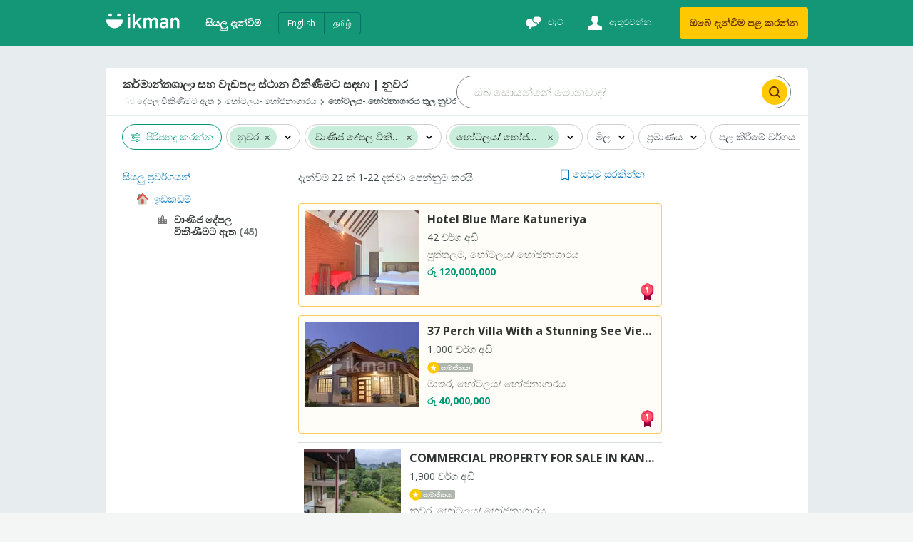

--- FILE ---
content_type: text/html; charset=utf-8
request_url: https://www.google.com/recaptcha/api2/aframe
body_size: 183
content:
<!DOCTYPE HTML><html><head><meta http-equiv="content-type" content="text/html; charset=UTF-8"></head><body><script nonce="wnh0PBFrF22IkTiQBhTiIg">/** Anti-fraud and anti-abuse applications only. See google.com/recaptcha */ try{var clients={'sodar':'https://pagead2.googlesyndication.com/pagead/sodar?'};window.addEventListener("message",function(a){try{if(a.source===window.parent){var b=JSON.parse(a.data);var c=clients[b['id']];if(c){var d=document.createElement('img');d.src=c+b['params']+'&rc='+(localStorage.getItem("rc::a")?sessionStorage.getItem("rc::b"):"");window.document.body.appendChild(d);sessionStorage.setItem("rc::e",parseInt(sessionStorage.getItem("rc::e")||0)+1);localStorage.setItem("rc::h",'1769149877549');}}}catch(b){}});window.parent.postMessage("_grecaptcha_ready", "*");}catch(b){}</script></body></html>

--- FILE ---
content_type: application/javascript
request_url: https://ikman.lk/neo/ikman-app-8b26d4.js
body_size: 192552
content:
!function(e){function t(t){for(var n,r,i=t[0],a=t[1],c=0,u=[];c<i.length;c++)r=i[c],Object.prototype.hasOwnProperty.call(o,r)&&o[r]&&u.push(o[r][0]),o[r]=0;for(n in a)Object.prototype.hasOwnProperty.call(a,n)&&(e[n]=a[n]);for(s&&s(t);u.length;)u.shift()()}var n={},r={11:0},o={11:0};function i(t){if(n[t])return n[t].exports;var r=n[t]={i:t,l:!1,exports:{}};return e[t].call(r.exports,r,r.exports,i),r.l=!0,r.exports}i.e=function(e){var t=[];r[e]?t.push(r[e]):0!==r[e]&&{0:1,2:1,5:1,7:1,9:1,10:1,17:1,19:1,20:1,21:1,22:1,23:1,24:1,25:1,620:1,621:1,622:1,623:1,624:1,625:1,626:1,627:1,628:1,629:1,630:1,631:1,632:1,633:1,635:1,636:1,637:1,638:1,639:1,640:1,641:1,642:1,643:1,644:1,645:1,646:1,647:1,649:1,650:1,651:1,652:1,653:1,654:1,655:1}[e]&&t.push(r[e]=new Promise(function(t,n){for(var o="neo/css/ikman-"+({0:"components",1:"vendors~ad-details~chat~contactUs~doorstep-lp~edit-ad~essentials~faq~favorites-ads-page~home~jobs-ve~26043f9e",2:"ad-details~chat~contactUs~doorstep-lp~faq~favorites-ads-page~home~jobs-vertical~layout-component~log~66fd3a60",3:"vendors~faq~favorites-ads-page~layout-component~my-account-page~my-membership-page~remove-ad-page~re~fa1b2a32",4:"vendors~ad-details~edit-ad~location-selector~login~login-container~member-sign-up~password-update~po~7b6fd822",5:"chat~contactUs~doorstep-lp~essentials~home~jobs-vertical~membership-landing-page~membership-landing-~c91edf60",6:"location-selector~serp-category-selector~serp-role-picker",7:"essentials",8:"vendors~edit-ad~post-ad-form",10:"ad-details",12:"apply-job-applied",13:"apply-job-dashboard",14:"apply-job-email",15:"apply-job-phone-number",16:"apply-job-url",17:"chat",19:"contactUs",20:"conversation-panel",21:"doorstep-lp",22:"edit-ad",23:"faq",24:"favorites-ads-page",25:"home",26:"icon0",27:"icon1",28:"icon10",29:"icon100",30:"icon101",31:"icon102",32:"icon103",33:"icon104",34:"icon105",35:"icon106",36:"icon107",37:"icon108",38:"icon109",39:"icon11",40:"icon110",41:"icon111",42:"icon112",43:"icon113",44:"icon114",45:"icon115",46:"icon116",47:"icon117",48:"icon118",49:"icon119",50:"icon12",51:"icon120",52:"icon121",53:"icon122",54:"icon123",55:"icon124",56:"icon125",57:"icon126",58:"icon127",59:"icon128",60:"icon129",61:"icon13",62:"icon130",63:"icon131",64:"icon132",65:"icon133",66:"icon134",67:"icon135",68:"icon136",69:"icon137",70:"icon138",71:"icon139",72:"icon14",73:"icon140",74:"icon141",75:"icon142",76:"icon143",77:"icon144",78:"icon145",79:"icon146",80:"icon147",81:"icon148",82:"icon149",83:"icon15",84:"icon150",85:"icon151",86:"icon152",87:"icon153",88:"icon154",89:"icon155",90:"icon156",91:"icon157",92:"icon158",93:"icon159",94:"icon16",95:"icon160",96:"icon161",97:"icon162",98:"icon163",99:"icon164",100:"icon165",101:"icon166",102:"icon167",103:"icon168",104:"icon169",105:"icon17",106:"icon170",107:"icon171",108:"icon172",109:"icon173",110:"icon174",111:"icon175",112:"icon176",113:"icon177",114:"icon178",115:"icon179",116:"icon18",117:"icon180",118:"icon181",119:"icon182",120:"icon183",121:"icon184",122:"icon185",123:"icon186",124:"icon187",125:"icon188",126:"icon189",127:"icon19",128:"icon190",129:"icon191",130:"icon192",131:"icon193",132:"icon194",133:"icon195",134:"icon196",135:"icon197",136:"icon198",137:"icon199",138:"icon2",139:"icon20",140:"icon200",141:"icon201",142:"icon202",143:"icon203",144:"icon204",145:"icon205",146:"icon206",147:"icon207",148:"icon208",149:"icon209",150:"icon21",151:"icon210",152:"icon211",153:"icon212",154:"icon213",155:"icon214",156:"icon215",157:"icon216",158:"icon217",159:"icon218",160:"icon219",161:"icon22",162:"icon220",163:"icon221",164:"icon222",165:"icon223",166:"icon224",167:"icon225",168:"icon226",169:"icon227",170:"icon228",171:"icon229",172:"icon23",173:"icon230",174:"icon231",175:"icon232",176:"icon233",177:"icon234",178:"icon235",179:"icon236",180:"icon237",181:"icon238",182:"icon239",183:"icon24",184:"icon240",185:"icon241",186:"icon242",187:"icon243",188:"icon244",189:"icon245",190:"icon246",191:"icon247",192:"icon248",193:"icon249",194:"icon25",195:"icon250",196:"icon251",197:"icon252",198:"icon253",199:"icon254",200:"icon255",201:"icon256",202:"icon257",203:"icon258",204:"icon259",205:"icon26",206:"icon260",207:"icon261",208:"icon262",209:"icon263",210:"icon264",211:"icon265",212:"icon266",213:"icon267",214:"icon268",215:"icon269",216:"icon270",217:"icon271",218:"icon272",219:"icon273",220:"icon274",221:"icon275",222:"icon276",223:"icon277",224:"icon278",225:"icon279",226:"icon280",227:"icon281",228:"icon282",229:"icon283",230:"icon284",231:"icon285",232:"icon286",233:"icon287",234:"icon288",235:"icon289",236:"icon29",237:"icon290",238:"icon291",239:"icon292",240:"icon293",241:"icon294",242:"icon295",243:"icon296",244:"icon298",245:"icon299",246:"icon3",247:"icon30",248:"icon300",249:"icon301",250:"icon302",251:"icon303",252:"icon304",253:"icon305",254:"icon306",255:"icon307",256:"icon308",257:"icon309",258:"icon31",259:"icon310",260:"icon311",261:"icon312",262:"icon313",263:"icon314",264:"icon315",265:"icon316",266:"icon317",267:"icon318",268:"icon319",269:"icon32",270:"icon320",271:"icon321",272:"icon322",273:"icon323",274:"icon324",275:"icon325",276:"icon326",277:"icon327",278:"icon328",279:"icon329",280:"icon33",281:"icon330",282:"icon331",283:"icon332",284:"icon333",285:"icon334",286:"icon335",287:"icon336",288:"icon337",289:"icon338",290:"icon339",291:"icon34",292:"icon340",293:"icon341",294:"icon342",295:"icon343",296:"icon344",297:"icon345",298:"icon346",299:"icon347",300:"icon35",301:"icon350",302:"icon351",303:"icon352",304:"icon353",305:"icon354",306:"icon355",307:"icon356",308:"icon357",309:"icon358",310:"icon359",311:"icon36",312:"icon360",313:"icon361",314:"icon362",315:"icon363",316:"icon364",317:"icon365",318:"icon366",319:"icon367",320:"icon368",321:"icon369",322:"icon37",323:"icon370",324:"icon371",325:"icon372",326:"icon373",327:"icon374",328:"icon375",329:"icon376",330:"icon377",331:"icon378",332:"icon379",333:"icon38",334:"icon380",335:"icon381",336:"icon382",337:"icon383",338:"icon384",339:"icon385",340:"icon386",341:"icon387",342:"icon388",343:"icon389",344:"icon39",345:"icon390",346:"icon391",347:"icon392",348:"icon393",349:"icon394",350:"icon395",351:"icon396",352:"icon397",353:"icon398",354:"icon399",355:"icon4",356:"icon40",357:"icon400",358:"icon401",359:"icon402",360:"icon403",361:"icon404",362:"icon405",363:"icon406",364:"icon407",365:"icon408",366:"icon409",367:"icon41",368:"icon410",369:"icon411",370:"icon412",371:"icon413",372:"icon414",373:"icon415",374:"icon416",375:"icon417",376:"icon418",377:"icon419",378:"icon42",379:"icon420",380:"icon421",381:"icon422",382:"icon423",383:"icon424",384:"icon425",385:"icon426",386:"icon427",387:"icon428",388:"icon429",389:"icon43",390:"icon430",391:"icon431",392:"icon432",393:"icon433",394:"icon434",395:"icon435",396:"icon436",397:"icon437",398:"icon438",399:"icon439",400:"icon44",401:"icon440",402:"icon441",403:"icon442",404:"icon443",405:"icon444",406:"icon445",407:"icon446",408:"icon447",409:"icon448",410:"icon449",411:"icon45",412:"icon450",413:"icon451",414:"icon452",415:"icon454",416:"icon455",417:"icon457",418:"icon458",419:"icon459",420:"icon46",421:"icon460",422:"icon461",423:"icon462",424:"icon463",425:"icon464",426:"icon465",427:"icon466",428:"icon467",429:"icon468",430:"icon469",431:"icon47",432:"icon470",433:"icon471",434:"icon472",435:"icon473",436:"icon474",437:"icon475",438:"icon476",439:"icon477",440:"icon478",441:"icon479",442:"icon48",443:"icon480",444:"icon481",445:"icon482",446:"icon483",447:"icon484",448:"icon485",449:"icon486",450:"icon487",451:"icon488",452:"icon489",453:"icon49",454:"icon490",455:"icon491",456:"icon492",457:"icon493",458:"icon494",459:"icon495",460:"icon496",461:"icon497",462:"icon498",463:"icon499",464:"icon5",465:"icon50",466:"icon500",467:"icon501",468:"icon502",469:"icon503",470:"icon504",471:"icon505",472:"icon506",473:"icon507",474:"icon508",475:"icon509",476:"icon51",477:"icon510",478:"icon511",479:"icon512",480:"icon513",481:"icon514",482:"icon515",483:"icon516",484:"icon517",485:"icon518",486:"icon519",487:"icon52",488:"icon520",489:"icon521",490:"icon522",491:"icon523",492:"icon524",493:"icon525",494:"icon526",495:"icon527",496:"icon528",497:"icon529",498:"icon53",499:"icon530",500:"icon531",501:"icon532",502:"icon533",503:"icon534",504:"icon535",505:"icon536",506:"icon537",507:"icon538",508:"icon539",509:"icon54",510:"icon540",511:"icon541",512:"icon542",513:"icon543",514:"icon544",515:"icon545",516:"icon546",517:"icon547",518:"icon548",519:"icon549",520:"icon55",521:"icon550",522:"icon551",523:"icon552",524:"icon553",525:"icon554",526:"icon555",527:"icon556",528:"icon557",529:"icon558",530:"icon559",531:"icon56",532:"icon560",533:"icon561",534:"icon562",535:"icon563",536:"icon564",537:"icon565",538:"icon566",539:"icon567",540:"icon568",541:"icon569",542:"icon57",543:"icon570",544:"icon571",545:"icon572",546:"icon573",547:"icon574",548:"icon575",549:"icon576",550:"icon577",551:"icon578",552:"icon579",553:"icon58",554:"icon580",555:"icon581",556:"icon582",557:"icon583",558:"icon584",559:"icon585",560:"icon586",561:"icon587",562:"icon588",563:"icon589",564:"icon59",565:"icon590",566:"icon591",567:"icon592",568:"icon593",569:"icon594",570:"icon595",571:"icon596",572:"icon597",573:"icon598",574:"icon599",575:"icon6",576:"icon60",577:"icon600",578:"icon61",579:"icon62",580:"icon63",581:"icon64",582:"icon65",583:"icon66",584:"icon67",585:"icon68",586:"icon69",587:"icon7",588:"icon70",589:"icon71",590:"icon72",591:"icon73",592:"icon74",593:"icon75",594:"icon76",595:"icon77",596:"icon78",597:"icon79",598:"icon8",599:"icon80",600:"icon81",601:"icon82",602:"icon83",603:"icon84",604:"icon85",605:"icon86",606:"icon87",607:"icon88",608:"icon89",609:"icon9",610:"icon90",611:"icon91",612:"icon92",613:"icon93",614:"icon94",615:"icon95",616:"icon96",617:"icon97",618:"icon98",619:"icon99",620:"jobs-vertical",621:"layout-component",622:"loabable-loading",623:"location-selector",624:"login",625:"login-container",626:"login-modal",627:"member-sign-up",628:"membership-landing-page",629:"membership-landing-page-payment-summary",630:"my-account-page",631:"my-membership-page",632:"notification",633:"password-update",635:"post-ad",636:"post-ad-form",637:"promotions",638:"remove-ad-page",639:"republish-ads-page",640:"saved-search",641:"seller-landing",642:"serp",643:"serp-category-selector",644:"serp-role-picker",645:"shop",646:"sitemap",647:"static",649:"view-pending-ads-page",650:"view-pending-payment-ads-page",651:"view-phone-number-page",652:"view-publish-ads-page",653:"view-rejected-ads-page",654:"view-settings-page"}[e]||e)+"-"+{0:"5a3905",1:"1bbd76",2:"6bf08d",3:"e5be29",4:"90d16c",5:"a8138f",6:"c854d8",7:"84ef2d",8:"68675c",9:"1473a2",10:"b9f66a",12:"a60667",13:"5837ec",14:"4983a9",15:"443bca",16:"a78bc7",17:"9b8771",19:"f5cf0b",20:"6f37eb",21:"96b487",22:"c31743",23:"63da6b",24:"a3bef2",25:"bf9ca1",26:"cd89e0",27:"bd2e9b",28:"89122d",29:"38f9ad",30:"e8a6bb",31:"5126f3",32:"5d99a8",33:"2398da",34:"d52d3b",35:"ae6283",36:"6c0b29",37:"2ee76d",38:"82030d",39:"5d7fbb",40:"9662b6",41:"1770e7",42:"4e98ed",43:"306c71",44:"121701",45:"a11995",46:"3410cf",47:"fc76e8",48:"e1039f",49:"e151a5",50:"52ca54",51:"e9cc4c",52:"e14962",53:"3a905c",54:"d9e1a3",55:"2d7abb",56:"6e0f0d",57:"6cb984",58:"564605",59:"033092",60:"5e4781",61:"d4a706",62:"eab89b",63:"c99e12",64:"9b75db",65:"bc895e",66:"e7668c",67:"8d1102",68:"871452",69:"4f3934",70:"6c9750",71:"48a158",72:"4e2af5",73:"c0398d",74:"af2363",75:"6e5d88",76:"c686be",77:"22fb81",78:"799d35",79:"7dcf47",80:"564492",81:"e43b0e",82:"f9c843",83:"7e6ca9",84:"465264",85:"9876ef",86:"849ea0",87:"21d934",88:"70707d",89:"0069d6",90:"48899f",91:"6fb49b",92:"797a33",93:"d4457a",94:"366262",95:"4685bb",96:"ac8aa0",97:"a81d16",98:"17d9f3",99:"f5f09d",100:"442c3d",101:"5311c3",102:"6fc132",103:"35a2e8",104:"ee1291",105:"ea6710",106:"bcd8d0",107:"8f43c4",108:"ea7034",109:"0ab879",110:"5f4d86",111:"59e633",112:"056283",113:"2da5f5",114:"a495b4",115:"c75fd5",116:"7af95f",117:"d99b0c",118:"022157",119:"2db010",120:"50394b",121:"3e7288",122:"d040fa",123:"ba57f7",124:"53a841",125:"3c8142",126:"138586",127:"e8c5e5",128:"c6b56b",129:"81f50c",130:"72b25a",131:"d728ef",132:"0cf15e",133:"116123",134:"ec277b",135:"29f756",136:"4360d9",137:"162aea",138:"395c25",139:"77e2ed",140:"0da283",141:"1f8f48",142:"2ec566",143:"1f1ecb",144:"1030d4",145:"5ddb75",146:"560cca",147:"6804cf",148:"a7bee9",149:"9677a1",150:"ff26ea",151:"d8e000",152:"d0a1e7",153:"cf4e52",154:"77217b",155:"456a47",156:"ff49ea",157:"b43ada",158:"e93676",159:"679513",160:"ef1229",161:"a9fe8a",162:"b46eb8",163:"9f09a0",164:"7f01b9",165:"3c6eaf",166:"51abfe",167:"b7d282",168:"53fee2",169:"a5b3ef",170:"db0daf",171:"971f98",172:"3c0a3f",173:"039a17",174:"f4327d",175:"4aa76c",176:"14ba30",177:"62b5d3",178:"0766cb",179:"ae9dae",180:"c3fae8",181:"faf44b",182:"e0531f",183:"d543c0",184:"ce0ad8",185:"16d51c",186:"675f27",187:"64a02f",188:"e95167",189:"efccd1",190:"a89526",191:"67ff9c",192:"9399f8",193:"123168",194:"08e121",195:"6a0900",196:"fd42e8",197:"c6aea9",198:"2f2c59",199:"70fb67",200:"e90a29",201:"00436e",202:"5feb9c",203:"838a06",204:"c1dfd7",205:"02841b",206:"52d82e",207:"54742a",208:"2f5187",209:"6e4301",210:"8701e9",211:"d7f197",212:"286b78",213:"469599",214:"7d7d3f",215:"cee973",216:"62d0ed",217:"a1f00c",218:"3d1940",219:"8122e5",220:"1b99d5",221:"9767b9",222:"007158",223:"e37244",224:"decd88",225:"b2df69",226:"0b6e3f",227:"3649bb",228:"3514bd",229:"188fad",230:"a9f603",231:"3710ee",232:"4cad62",233:"d11df3",234:"51fd8a",235:"e2f3d4",236:"5fe196",237:"1bf96a",238:"6adbb1",239:"b92c32",240:"0ac0cf",241:"cc58f5",242:"026cbf",243:"756589",244:"0b4420",245:"7bebb5",246:"bc3a77",247:"2f738d",248:"a62dc4",249:"d166d5",250:"74170f",251:"42a190",252:"75a328",253:"69dd8c",254:"409de1",255:"4261b6",256:"5f629b",257:"6b22d7",258:"984cb4",259:"66704b",260:"0dec57",261:"120bcc",262:"b1efd2",263:"2a5b29",264:"282de6",265:"507bcb",266:"6effa2",267:"fbc2ca",268:"7a79ef",269:"4911d4",270:"750c9b",271:"a5194d",272:"3beda1",273:"9c4b13",274:"f1e2c5",275:"531a76",276:"612f48",277:"a7e0bb",278:"7bdaa9",279:"0a91be",280:"f3d1cc",281:"19216d",282:"3d303d",283:"0a471f",284:"51ee4a",285:"9471bc",286:"972901",287:"88021f",288:"4dbd3f",289:"71ea84",290:"4f05d1",291:"44c2e4",292:"21c8dd",293:"d504da",294:"d8e922",295:"ea0a2e",296:"81ba49",297:"cfda1c",298:"c289ca",299:"b7b836",300:"d9f78e",301:"83317f",302:"309d04",303:"2aa34f",304:"55b8a1",305:"235dd5",306:"eae9cb",307:"1f2962",308:"5e2c9b",309:"df1e94",310:"6518ee",311:"c1bb0d",312:"69c6bd",313:"f9a27c",314:"02e943",315:"e568d8",316:"3afb7b",317:"af8dfa",318:"07409a",319:"21ff62",320:"0415b0",321:"350cf9",322:"e5f44d",323:"929280",324:"ba151b",325:"d4dd72",326:"287e1f",327:"df4000",328:"a4aaa9",329:"36922c",330:"b660c1",331:"6e64fe",332:"53a01c",333:"1136b4",334:"f69ef5",335:"5b179c",336:"6231e9",337:"89d2ea",338:"abf95d",339:"4fdf27",340:"4c2314",341:"f77667",342:"711490",343:"16dfc7",344:"e0f081",345:"25ca39",346:"fc3a40",347:"1af64c",348:"9bf450",349:"ece1a8",350:"07300f",351:"b9424b",352:"3e4a2e",353:"ef0944",354:"2241e8",355:"3ab266",356:"e5e332",357:"a85fb7",358:"c07029",359:"bb19b5",360:"3853c9",361:"be8263",362:"e62aee",363:"597829",364:"787382",365:"cd8d12",366:"c6e3cd",367:"e2bc8f",368:"3e5172",369:"ca6c2e",370:"6d115a",371:"135fab",372:"90b020",373:"866531",374:"7aab6a",375:"6aeec6",376:"d75e90",377:"487214",378:"270905",379:"a9b834",380:"2b1e8d",381:"c9b9c7",382:"0d0944",383:"34a30b",384:"0220cb",385:"0e5035",386:"60ac30",387:"c80799",388:"9cc504",389:"36900e",390:"1300bd",391:"63b67d",392:"66fd12",393:"e6e9b9",394:"85972b",395:"f15db9",396:"c6275e",397:"43a4a5",398:"81645f",399:"81b288",400:"34e041",401:"681597",402:"035907",403:"140db7",404:"7c5a18",405:"436f0b",406:"c65972",407:"914eae",408:"ef59bf",409:"f583b3",410:"b5e530",411:"5fb275",412:"d0399a",413:"1fd1e0",414:"3aed90",415:"27b884",416:"767d71",417:"f6c928",418:"e7453b",419:"1b3da2",420:"a9d7ea",421:"365b60",422:"e996b5",423:"44f45d",424:"f736fa",425:"3f8299",426:"efc75e",427:"c818a7",428:"2f4852",429:"df4bd6",430:"d028b8",431:"e2d7e4",432:"141cea",433:"6e03df",434:"3d0a1f",435:"c9ea43",436:"18367a",437:"823f4b",438:"4e9085",439:"0cf0c2",440:"660e04",441:"151073",442:"5f5e2e",443:"d0498e",444:"0727b8",445:"9c1a63",446:"ea64b9",447:"3af258",448:"2cfc16",449:"4d88ca",450:"b1f82c",451:"65c482",452:"d98bf8",453:"97dd23",454:"299ad5",455:"f80d59",456:"239e4c",457:"9a58af",458:"c1b148",459:"eb8efc",460:"8fc8c5",461:"834bbf",462:"0163a7",463:"184ec6",464:"bfcb6b",465:"7bd3c5",466:"2a8e3e",467:"dfe0f7",468:"5eb89e",469:"baf0eb",470:"1a234f",471:"32128e",472:"7bd9ac",473:"882dbe",474:"c0c00c",475:"ec933c",476:"1e0ed0",477:"136d86",478:"cd33d9",479:"638f42",480:"6cad7d",481:"d07c2d",482:"f41ed5",483:"975979",484:"01db16",485:"13b8bc",486:"418d55",487:"7d208d",488:"c75728",489:"2dca4b",490:"7f8f64",491:"6488d8",492:"039297",493:"37e83a",494:"60ac22",495:"c08588",496:"172459",497:"bd2624",498:"295bd9",499:"bc8e6a",500:"453b44",501:"d4978e",502:"ccdc53",503:"8760fa",504:"f9e1eb",505:"33b385",506:"4c9efe",507:"badf40",508:"61b8e6",509:"36dd3d",510:"1ecf10",511:"ce1bfb",512:"059d52",513:"392ebd",514:"99139f",515:"1bb48c",516:"6cd591",517:"6888e6",518:"9f3e8e",519:"22a03f",520:"ec1ab5",521:"114a30",522:"090ea6",523:"16f6c2",524:"5d60b7",525:"500fe0",526:"60289a",527:"eea5cf",528:"7f3aa2",529:"05edd0",530:"a06142",531:"b760a3",532:"2b6bec",533:"8b1db8",534:"167733",535:"dacd84",536:"44b2fe",537:"bf37f5",538:"6bb2af",539:"29f9f5",540:"95b541",541:"d071cb",542:"08f075",543:"642094",544:"d99f48",545:"d866df",546:"61c5b6",547:"5a12f6",548:"34bd3e",549:"4b26aa",550:"771cec",551:"58a89b",552:"67d648",553:"a11b6a",554:"3b5693",555:"0e02a1",556:"0d19ec",557:"dc68e6",558:"4e2be1",559:"179f2a",560:"30a6a5",561:"7ace0c",562:"e16059",563:"a94903",564:"99780b",565:"df2038",566:"3657b3",567:"d2f0f7",568:"535ada",569:"ae475e",570:"1b372a",571:"058704",572:"35cb7b",573:"326435",574:"2855fe",575:"84ea55",576:"e2b902",577:"5fadd9",578:"455399",579:"824cbc",580:"d1a846",581:"ab8cc8",582:"68f23b",583:"25175d",584:"d5a5ed",585:"3cb487",586:"c9c988",587:"375d4d",588:"e753e6",589:"9d239f",590:"62f48b",591:"bca6b8",592:"b9c1c9",593:"56e8c2",594:"3bd8c7",595:"170af0",596:"f247d3",597:"ac27ca",598:"8a7e2e",599:"953874",600:"6107da",601:"fbfe98",602:"4a49eb",603:"42dcee",604:"7a758b",605:"ebf07b",606:"781928",607:"bd4590",608:"01b5ac",609:"4a7e5f",610:"cd4184",611:"45996c",612:"2ca2a8",613:"e3afd4",614:"660bf3",615:"460252",616:"54a31d",617:"abfd2c",618:"9be884",619:"ce9d60",620:"bf57ae",621:"2c2000",622:"668eb9",623:"e86711",624:"c106dc",625:"14ebe5",626:"6dc9ca",627:"19e9ab",628:"346265",629:"ff44f2",630:"f22c08",631:"5c226c",632:"5f2754",633:"5664d8",635:"a6b149",636:"524ab8",637:"37c195",638:"9d5bf5",639:"21d447",640:"42650f",641:"a28b92",642:"f275ca",643:"6ae48c",644:"a2ab2c",645:"291f5f",646:"f2eb46",647:"aec6a4",649:"a11660",650:"cc5d34",651:"9fc62a",652:"29fb44",653:"7b8055",654:"cd05d8",655:"725de8",656:"f7a68f"}[e]+".css",a=i.p+o,c=document.getElementsByTagName("link"),u=0;u<c.length;u++){var s=(f=c[u]).getAttribute("data-href")||f.getAttribute("href");if("stylesheet"===f.rel&&(s===o||s===a))return t()}var l=document.getElementsByTagName("style");for(u=0;u<l.length;u++){var f;if((s=(f=l[u]).getAttribute("data-href"))===o||s===a)return t()}var d=document.createElement("link");d.rel="stylesheet",d.type="text/css",d.onload=t,d.onerror=function(t){var o=t&&t.target&&t.target.src||a,i=new Error("Loading CSS chunk "+e+" failed.\n("+o+")");i.code="CSS_CHUNK_LOAD_FAILED",i.request=o,delete r[e],d.parentNode.removeChild(d),n(i)},d.href=a,document.getElementsByTagName("head")[0].appendChild(d)}).then(function(){r[e]=0}));var n=o[e];if(0!==n)if(n)t.push(n[2]);else{var a=new Promise(function(t,r){n=o[e]=[t,r]});t.push(n[2]=a);var c,u=document.createElement("script");u.charset="utf-8",u.timeout=120,i.nc&&u.setAttribute("nonce",i.nc),u.src=function(e){return i.p+"neo/ikman-"+({0:"components",1:"vendors~ad-details~chat~contactUs~doorstep-lp~edit-ad~essentials~faq~favorites-ads-page~home~jobs-ve~26043f9e",2:"ad-details~chat~contactUs~doorstep-lp~faq~favorites-ads-page~home~jobs-vertical~layout-component~log~66fd3a60",3:"vendors~faq~favorites-ads-page~layout-component~my-account-page~my-membership-page~remove-ad-page~re~fa1b2a32",4:"vendors~ad-details~edit-ad~location-selector~login~login-container~member-sign-up~password-update~po~7b6fd822",5:"chat~contactUs~doorstep-lp~essentials~home~jobs-vertical~membership-landing-page~membership-landing-~c91edf60",6:"location-selector~serp-category-selector~serp-role-picker",7:"essentials",8:"vendors~edit-ad~post-ad-form",10:"ad-details",12:"apply-job-applied",13:"apply-job-dashboard",14:"apply-job-email",15:"apply-job-phone-number",16:"apply-job-url",17:"chat",19:"contactUs",20:"conversation-panel",21:"doorstep-lp",22:"edit-ad",23:"faq",24:"favorites-ads-page",25:"home",26:"icon0",27:"icon1",28:"icon10",29:"icon100",30:"icon101",31:"icon102",32:"icon103",33:"icon104",34:"icon105",35:"icon106",36:"icon107",37:"icon108",38:"icon109",39:"icon11",40:"icon110",41:"icon111",42:"icon112",43:"icon113",44:"icon114",45:"icon115",46:"icon116",47:"icon117",48:"icon118",49:"icon119",50:"icon12",51:"icon120",52:"icon121",53:"icon122",54:"icon123",55:"icon124",56:"icon125",57:"icon126",58:"icon127",59:"icon128",60:"icon129",61:"icon13",62:"icon130",63:"icon131",64:"icon132",65:"icon133",66:"icon134",67:"icon135",68:"icon136",69:"icon137",70:"icon138",71:"icon139",72:"icon14",73:"icon140",74:"icon141",75:"icon142",76:"icon143",77:"icon144",78:"icon145",79:"icon146",80:"icon147",81:"icon148",82:"icon149",83:"icon15",84:"icon150",85:"icon151",86:"icon152",87:"icon153",88:"icon154",89:"icon155",90:"icon156",91:"icon157",92:"icon158",93:"icon159",94:"icon16",95:"icon160",96:"icon161",97:"icon162",98:"icon163",99:"icon164",100:"icon165",101:"icon166",102:"icon167",103:"icon168",104:"icon169",105:"icon17",106:"icon170",107:"icon171",108:"icon172",109:"icon173",110:"icon174",111:"icon175",112:"icon176",113:"icon177",114:"icon178",115:"icon179",116:"icon18",117:"icon180",118:"icon181",119:"icon182",120:"icon183",121:"icon184",122:"icon185",123:"icon186",124:"icon187",125:"icon188",126:"icon189",127:"icon19",128:"icon190",129:"icon191",130:"icon192",131:"icon193",132:"icon194",133:"icon195",134:"icon196",135:"icon197",136:"icon198",137:"icon199",138:"icon2",139:"icon20",140:"icon200",141:"icon201",142:"icon202",143:"icon203",144:"icon204",145:"icon205",146:"icon206",147:"icon207",148:"icon208",149:"icon209",150:"icon21",151:"icon210",152:"icon211",153:"icon212",154:"icon213",155:"icon214",156:"icon215",157:"icon216",158:"icon217",159:"icon218",160:"icon219",161:"icon22",162:"icon220",163:"icon221",164:"icon222",165:"icon223",166:"icon224",167:"icon225",168:"icon226",169:"icon227",170:"icon228",171:"icon229",172:"icon23",173:"icon230",174:"icon231",175:"icon232",176:"icon233",177:"icon234",178:"icon235",179:"icon236",180:"icon237",181:"icon238",182:"icon239",183:"icon24",184:"icon240",185:"icon241",186:"icon242",187:"icon243",188:"icon244",189:"icon245",190:"icon246",191:"icon247",192:"icon248",193:"icon249",194:"icon25",195:"icon250",196:"icon251",197:"icon252",198:"icon253",199:"icon254",200:"icon255",201:"icon256",202:"icon257",203:"icon258",204:"icon259",205:"icon26",206:"icon260",207:"icon261",208:"icon262",209:"icon263",210:"icon264",211:"icon265",212:"icon266",213:"icon267",214:"icon268",215:"icon269",216:"icon270",217:"icon271",218:"icon272",219:"icon273",220:"icon274",221:"icon275",222:"icon276",223:"icon277",224:"icon278",225:"icon279",226:"icon280",227:"icon281",228:"icon282",229:"icon283",230:"icon284",231:"icon285",232:"icon286",233:"icon287",234:"icon288",235:"icon289",236:"icon29",237:"icon290",238:"icon291",239:"icon292",240:"icon293",241:"icon294",242:"icon295",243:"icon296",244:"icon298",245:"icon299",246:"icon3",247:"icon30",248:"icon300",249:"icon301",250:"icon302",251:"icon303",252:"icon304",253:"icon305",254:"icon306",255:"icon307",256:"icon308",257:"icon309",258:"icon31",259:"icon310",260:"icon311",261:"icon312",262:"icon313",263:"icon314",264:"icon315",265:"icon316",266:"icon317",267:"icon318",268:"icon319",269:"icon32",270:"icon320",271:"icon321",272:"icon322",273:"icon323",274:"icon324",275:"icon325",276:"icon326",277:"icon327",278:"icon328",279:"icon329",280:"icon33",281:"icon330",282:"icon331",283:"icon332",284:"icon333",285:"icon334",286:"icon335",287:"icon336",288:"icon337",289:"icon338",290:"icon339",291:"icon34",292:"icon340",293:"icon341",294:"icon342",295:"icon343",296:"icon344",297:"icon345",298:"icon346",299:"icon347",300:"icon35",301:"icon350",302:"icon351",303:"icon352",304:"icon353",305:"icon354",306:"icon355",307:"icon356",308:"icon357",309:"icon358",310:"icon359",311:"icon36",312:"icon360",313:"icon361",314:"icon362",315:"icon363",316:"icon364",317:"icon365",318:"icon366",319:"icon367",320:"icon368",321:"icon369",322:"icon37",323:"icon370",324:"icon371",325:"icon372",326:"icon373",327:"icon374",328:"icon375",329:"icon376",330:"icon377",331:"icon378",332:"icon379",333:"icon38",334:"icon380",335:"icon381",336:"icon382",337:"icon383",338:"icon384",339:"icon385",340:"icon386",341:"icon387",342:"icon388",343:"icon389",344:"icon39",345:"icon390",346:"icon391",347:"icon392",348:"icon393",349:"icon394",350:"icon395",351:"icon396",352:"icon397",353:"icon398",354:"icon399",355:"icon4",356:"icon40",357:"icon400",358:"icon401",359:"icon402",360:"icon403",361:"icon404",362:"icon405",363:"icon406",364:"icon407",365:"icon408",366:"icon409",367:"icon41",368:"icon410",369:"icon411",370:"icon412",371:"icon413",372:"icon414",373:"icon415",374:"icon416",375:"icon417",376:"icon418",377:"icon419",378:"icon42",379:"icon420",380:"icon421",381:"icon422",382:"icon423",383:"icon424",384:"icon425",385:"icon426",386:"icon427",387:"icon428",388:"icon429",389:"icon43",390:"icon430",391:"icon431",392:"icon432",393:"icon433",394:"icon434",395:"icon435",396:"icon436",397:"icon437",398:"icon438",399:"icon439",400:"icon44",401:"icon440",402:"icon441",403:"icon442",404:"icon443",405:"icon444",406:"icon445",407:"icon446",408:"icon447",409:"icon448",410:"icon449",411:"icon45",412:"icon450",413:"icon451",414:"icon452",415:"icon454",416:"icon455",417:"icon457",418:"icon458",419:"icon459",420:"icon46",421:"icon460",422:"icon461",423:"icon462",424:"icon463",425:"icon464",426:"icon465",427:"icon466",428:"icon467",429:"icon468",430:"icon469",431:"icon47",432:"icon470",433:"icon471",434:"icon472",435:"icon473",436:"icon474",437:"icon475",438:"icon476",439:"icon477",440:"icon478",441:"icon479",442:"icon48",443:"icon480",444:"icon481",445:"icon482",446:"icon483",447:"icon484",448:"icon485",449:"icon486",450:"icon487",451:"icon488",452:"icon489",453:"icon49",454:"icon490",455:"icon491",456:"icon492",457:"icon493",458:"icon494",459:"icon495",460:"icon496",461:"icon497",462:"icon498",463:"icon499",464:"icon5",465:"icon50",466:"icon500",467:"icon501",468:"icon502",469:"icon503",470:"icon504",471:"icon505",472:"icon506",473:"icon507",474:"icon508",475:"icon509",476:"icon51",477:"icon510",478:"icon511",479:"icon512",480:"icon513",481:"icon514",482:"icon515",483:"icon516",484:"icon517",485:"icon518",486:"icon519",487:"icon52",488:"icon520",489:"icon521",490:"icon522",491:"icon523",492:"icon524",493:"icon525",494:"icon526",495:"icon527",496:"icon528",497:"icon529",498:"icon53",499:"icon530",500:"icon531",501:"icon532",502:"icon533",503:"icon534",504:"icon535",505:"icon536",506:"icon537",507:"icon538",508:"icon539",509:"icon54",510:"icon540",511:"icon541",512:"icon542",513:"icon543",514:"icon544",515:"icon545",516:"icon546",517:"icon547",518:"icon548",519:"icon549",520:"icon55",521:"icon550",522:"icon551",523:"icon552",524:"icon553",525:"icon554",526:"icon555",527:"icon556",528:"icon557",529:"icon558",530:"icon559",531:"icon56",532:"icon560",533:"icon561",534:"icon562",535:"icon563",536:"icon564",537:"icon565",538:"icon566",539:"icon567",540:"icon568",541:"icon569",542:"icon57",543:"icon570",544:"icon571",545:"icon572",546:"icon573",547:"icon574",548:"icon575",549:"icon576",550:"icon577",551:"icon578",552:"icon579",553:"icon58",554:"icon580",555:"icon581",556:"icon582",557:"icon583",558:"icon584",559:"icon585",560:"icon586",561:"icon587",562:"icon588",563:"icon589",564:"icon59",565:"icon590",566:"icon591",567:"icon592",568:"icon593",569:"icon594",570:"icon595",571:"icon596",572:"icon597",573:"icon598",574:"icon599",575:"icon6",576:"icon60",577:"icon600",578:"icon61",579:"icon62",580:"icon63",581:"icon64",582:"icon65",583:"icon66",584:"icon67",585:"icon68",586:"icon69",587:"icon7",588:"icon70",589:"icon71",590:"icon72",591:"icon73",592:"icon74",593:"icon75",594:"icon76",595:"icon77",596:"icon78",597:"icon79",598:"icon8",599:"icon80",600:"icon81",601:"icon82",602:"icon83",603:"icon84",604:"icon85",605:"icon86",606:"icon87",607:"icon88",608:"icon89",609:"icon9",610:"icon90",611:"icon91",612:"icon92",613:"icon93",614:"icon94",615:"icon95",616:"icon96",617:"icon97",618:"icon98",619:"icon99",620:"jobs-vertical",621:"layout-component",622:"loabable-loading",623:"location-selector",624:"login",625:"login-container",626:"login-modal",627:"member-sign-up",628:"membership-landing-page",629:"membership-landing-page-payment-summary",630:"my-account-page",631:"my-membership-page",632:"notification",633:"password-update",635:"post-ad",636:"post-ad-form",637:"promotions",638:"remove-ad-page",639:"republish-ads-page",640:"saved-search",641:"seller-landing",642:"serp",643:"serp-category-selector",644:"serp-role-picker",645:"shop",646:"sitemap",647:"static",649:"view-pending-ads-page",650:"view-pending-payment-ads-page",651:"view-phone-number-page",652:"view-publish-ads-page",653:"view-rejected-ads-page",654:"view-settings-page"}[e]||e)+"-"+{0:"5a3905",1:"1bbd76",2:"6bf08d",3:"e5be29",4:"90d16c",5:"a8138f",6:"c854d8",7:"84ef2d",8:"68675c",9:"1473a2",10:"b9f66a",12:"a60667",13:"5837ec",14:"4983a9",15:"443bca",16:"a78bc7",17:"9b8771",19:"f5cf0b",20:"6f37eb",21:"96b487",22:"c31743",23:"63da6b",24:"a3bef2",25:"bf9ca1",26:"cd89e0",27:"bd2e9b",28:"89122d",29:"38f9ad",30:"e8a6bb",31:"5126f3",32:"5d99a8",33:"2398da",34:"d52d3b",35:"ae6283",36:"6c0b29",37:"2ee76d",38:"82030d",39:"5d7fbb",40:"9662b6",41:"1770e7",42:"4e98ed",43:"306c71",44:"121701",45:"a11995",46:"3410cf",47:"fc76e8",48:"e1039f",49:"e151a5",50:"52ca54",51:"e9cc4c",52:"e14962",53:"3a905c",54:"d9e1a3",55:"2d7abb",56:"6e0f0d",57:"6cb984",58:"564605",59:"033092",60:"5e4781",61:"d4a706",62:"eab89b",63:"c99e12",64:"9b75db",65:"bc895e",66:"e7668c",67:"8d1102",68:"871452",69:"4f3934",70:"6c9750",71:"48a158",72:"4e2af5",73:"c0398d",74:"af2363",75:"6e5d88",76:"c686be",77:"22fb81",78:"799d35",79:"7dcf47",80:"564492",81:"e43b0e",82:"f9c843",83:"7e6ca9",84:"465264",85:"9876ef",86:"849ea0",87:"21d934",88:"70707d",89:"0069d6",90:"48899f",91:"6fb49b",92:"797a33",93:"d4457a",94:"366262",95:"4685bb",96:"ac8aa0",97:"a81d16",98:"17d9f3",99:"f5f09d",100:"442c3d",101:"5311c3",102:"6fc132",103:"35a2e8",104:"ee1291",105:"ea6710",106:"bcd8d0",107:"8f43c4",108:"ea7034",109:"0ab879",110:"5f4d86",111:"59e633",112:"056283",113:"2da5f5",114:"a495b4",115:"c75fd5",116:"7af95f",117:"d99b0c",118:"022157",119:"2db010",120:"50394b",121:"3e7288",122:"d040fa",123:"ba57f7",124:"53a841",125:"3c8142",126:"138586",127:"e8c5e5",128:"c6b56b",129:"81f50c",130:"72b25a",131:"d728ef",132:"0cf15e",133:"116123",134:"ec277b",135:"29f756",136:"4360d9",137:"162aea",138:"395c25",139:"77e2ed",140:"0da283",141:"1f8f48",142:"2ec566",143:"1f1ecb",144:"1030d4",145:"5ddb75",146:"560cca",147:"6804cf",148:"a7bee9",149:"9677a1",150:"ff26ea",151:"d8e000",152:"d0a1e7",153:"cf4e52",154:"77217b",155:"456a47",156:"ff49ea",157:"b43ada",158:"e93676",159:"679513",160:"ef1229",161:"a9fe8a",162:"b46eb8",163:"9f09a0",164:"7f01b9",165:"3c6eaf",166:"51abfe",167:"b7d282",168:"53fee2",169:"a5b3ef",170:"db0daf",171:"971f98",172:"3c0a3f",173:"039a17",174:"f4327d",175:"4aa76c",176:"14ba30",177:"62b5d3",178:"0766cb",179:"ae9dae",180:"c3fae8",181:"faf44b",182:"e0531f",183:"d543c0",184:"ce0ad8",185:"16d51c",186:"675f27",187:"64a02f",188:"e95167",189:"efccd1",190:"a89526",191:"67ff9c",192:"9399f8",193:"123168",194:"08e121",195:"6a0900",196:"fd42e8",197:"c6aea9",198:"2f2c59",199:"70fb67",200:"e90a29",201:"00436e",202:"5feb9c",203:"838a06",204:"c1dfd7",205:"02841b",206:"52d82e",207:"54742a",208:"2f5187",209:"6e4301",210:"8701e9",211:"d7f197",212:"286b78",213:"469599",214:"7d7d3f",215:"cee973",216:"62d0ed",217:"a1f00c",218:"3d1940",219:"8122e5",220:"1b99d5",221:"9767b9",222:"007158",223:"e37244",224:"decd88",225:"b2df69",226:"0b6e3f",227:"3649bb",228:"3514bd",229:"188fad",230:"a9f603",231:"3710ee",232:"4cad62",233:"d11df3",234:"51fd8a",235:"e2f3d4",236:"5fe196",237:"1bf96a",238:"6adbb1",239:"b92c32",240:"0ac0cf",241:"cc58f5",242:"026cbf",243:"756589",244:"0b4420",245:"7bebb5",246:"bc3a77",247:"2f738d",248:"a62dc4",249:"d166d5",250:"74170f",251:"42a190",252:"75a328",253:"69dd8c",254:"409de1",255:"4261b6",256:"5f629b",257:"6b22d7",258:"984cb4",259:"66704b",260:"0dec57",261:"120bcc",262:"b1efd2",263:"2a5b29",264:"282de6",265:"507bcb",266:"6effa2",267:"fbc2ca",268:"7a79ef",269:"4911d4",270:"750c9b",271:"a5194d",272:"3beda1",273:"9c4b13",274:"f1e2c5",275:"531a76",276:"612f48",277:"a7e0bb",278:"7bdaa9",279:"0a91be",280:"f3d1cc",281:"19216d",282:"3d303d",283:"0a471f",284:"51ee4a",285:"9471bc",286:"972901",287:"88021f",288:"4dbd3f",289:"71ea84",290:"4f05d1",291:"44c2e4",292:"21c8dd",293:"d504da",294:"d8e922",295:"ea0a2e",296:"81ba49",297:"cfda1c",298:"c289ca",299:"b7b836",300:"d9f78e",301:"83317f",302:"309d04",303:"2aa34f",304:"55b8a1",305:"235dd5",306:"eae9cb",307:"1f2962",308:"5e2c9b",309:"df1e94",310:"6518ee",311:"c1bb0d",312:"69c6bd",313:"f9a27c",314:"02e943",315:"e568d8",316:"3afb7b",317:"af8dfa",318:"07409a",319:"21ff62",320:"0415b0",321:"350cf9",322:"e5f44d",323:"929280",324:"ba151b",325:"d4dd72",326:"287e1f",327:"df4000",328:"a4aaa9",329:"36922c",330:"b660c1",331:"6e64fe",332:"53a01c",333:"1136b4",334:"f69ef5",335:"5b179c",336:"6231e9",337:"89d2ea",338:"abf95d",339:"4fdf27",340:"4c2314",341:"f77667",342:"711490",343:"16dfc7",344:"e0f081",345:"25ca39",346:"fc3a40",347:"1af64c",348:"9bf450",349:"ece1a8",350:"07300f",351:"b9424b",352:"3e4a2e",353:"ef0944",354:"2241e8",355:"3ab266",356:"e5e332",357:"a85fb7",358:"c07029",359:"bb19b5",360:"3853c9",361:"be8263",362:"e62aee",363:"597829",364:"787382",365:"cd8d12",366:"c6e3cd",367:"e2bc8f",368:"3e5172",369:"ca6c2e",370:"6d115a",371:"135fab",372:"90b020",373:"866531",374:"7aab6a",375:"6aeec6",376:"d75e90",377:"487214",378:"270905",379:"a9b834",380:"2b1e8d",381:"c9b9c7",382:"0d0944",383:"34a30b",384:"0220cb",385:"0e5035",386:"60ac30",387:"c80799",388:"9cc504",389:"36900e",390:"1300bd",391:"63b67d",392:"66fd12",393:"e6e9b9",394:"85972b",395:"f15db9",396:"c6275e",397:"43a4a5",398:"81645f",399:"81b288",400:"34e041",401:"681597",402:"035907",403:"140db7",404:"7c5a18",405:"436f0b",406:"c65972",407:"914eae",408:"ef59bf",409:"f583b3",410:"b5e530",411:"5fb275",412:"d0399a",413:"1fd1e0",414:"3aed90",415:"27b884",416:"767d71",417:"f6c928",418:"e7453b",419:"1b3da2",420:"a9d7ea",421:"365b60",422:"e996b5",423:"44f45d",424:"f736fa",425:"3f8299",426:"efc75e",427:"c818a7",428:"2f4852",429:"df4bd6",430:"d028b8",431:"e2d7e4",432:"141cea",433:"6e03df",434:"3d0a1f",435:"c9ea43",436:"18367a",437:"823f4b",438:"4e9085",439:"0cf0c2",440:"660e04",441:"151073",442:"5f5e2e",443:"d0498e",444:"0727b8",445:"9c1a63",446:"ea64b9",447:"3af258",448:"2cfc16",449:"4d88ca",450:"b1f82c",451:"65c482",452:"d98bf8",453:"97dd23",454:"299ad5",455:"f80d59",456:"239e4c",457:"9a58af",458:"c1b148",459:"eb8efc",460:"8fc8c5",461:"834bbf",462:"0163a7",463:"184ec6",464:"bfcb6b",465:"7bd3c5",466:"2a8e3e",467:"dfe0f7",468:"5eb89e",469:"baf0eb",470:"1a234f",471:"32128e",472:"7bd9ac",473:"882dbe",474:"c0c00c",475:"ec933c",476:"1e0ed0",477:"136d86",478:"cd33d9",479:"638f42",480:"6cad7d",481:"d07c2d",482:"f41ed5",483:"975979",484:"01db16",485:"13b8bc",486:"418d55",487:"7d208d",488:"c75728",489:"2dca4b",490:"7f8f64",491:"6488d8",492:"039297",493:"37e83a",494:"60ac22",495:"c08588",496:"172459",497:"bd2624",498:"295bd9",499:"bc8e6a",500:"453b44",501:"d4978e",502:"ccdc53",503:"8760fa",504:"f9e1eb",505:"33b385",506:"4c9efe",507:"badf40",508:"61b8e6",509:"36dd3d",510:"1ecf10",511:"ce1bfb",512:"059d52",513:"392ebd",514:"99139f",515:"1bb48c",516:"6cd591",517:"6888e6",518:"9f3e8e",519:"22a03f",520:"ec1ab5",521:"114a30",522:"090ea6",523:"16f6c2",524:"5d60b7",525:"500fe0",526:"60289a",527:"eea5cf",528:"7f3aa2",529:"05edd0",530:"a06142",531:"b760a3",532:"2b6bec",533:"8b1db8",534:"167733",535:"dacd84",536:"44b2fe",537:"bf37f5",538:"6bb2af",539:"29f9f5",540:"95b541",541:"d071cb",542:"08f075",543:"642094",544:"d99f48",545:"d866df",546:"61c5b6",547:"5a12f6",548:"34bd3e",549:"4b26aa",550:"771cec",551:"58a89b",552:"67d648",553:"a11b6a",554:"3b5693",555:"0e02a1",556:"0d19ec",557:"dc68e6",558:"4e2be1",559:"179f2a",560:"30a6a5",561:"7ace0c",562:"e16059",563:"a94903",564:"99780b",565:"df2038",566:"3657b3",567:"d2f0f7",568:"535ada",569:"ae475e",570:"1b372a",571:"058704",572:"35cb7b",573:"326435",574:"2855fe",575:"84ea55",576:"e2b902",577:"5fadd9",578:"455399",579:"824cbc",580:"d1a846",581:"ab8cc8",582:"68f23b",583:"25175d",584:"d5a5ed",585:"3cb487",586:"c9c988",587:"375d4d",588:"e753e6",589:"9d239f",590:"62f48b",591:"bca6b8",592:"b9c1c9",593:"56e8c2",594:"3bd8c7",595:"170af0",596:"f247d3",597:"ac27ca",598:"8a7e2e",599:"953874",600:"6107da",601:"fbfe98",602:"4a49eb",603:"42dcee",604:"7a758b",605:"ebf07b",606:"781928",607:"bd4590",608:"01b5ac",609:"4a7e5f",610:"cd4184",611:"45996c",612:"2ca2a8",613:"e3afd4",614:"660bf3",615:"460252",616:"54a31d",617:"abfd2c",618:"9be884",619:"ce9d60",620:"bf57ae",621:"2c2000",622:"668eb9",623:"e86711",624:"c106dc",625:"14ebe5",626:"6dc9ca",627:"19e9ab",628:"346265",629:"ff44f2",630:"f22c08",631:"5c226c",632:"5f2754",633:"5664d8",635:"a6b149",636:"524ab8",637:"37c195",638:"9d5bf5",639:"21d447",640:"42650f",641:"a28b92",642:"f275ca",643:"6ae48c",644:"a2ab2c",645:"291f5f",646:"f2eb46",647:"aec6a4",649:"a11660",650:"cc5d34",651:"9fc62a",652:"29fb44",653:"7b8055",654:"cd05d8",655:"725de8",656:"f7a68f"}[e]+".js"}(e);var s=new Error;c=function(t){u.onerror=u.onload=null,clearTimeout(l);var n=o[e];if(0!==n){if(n){var r=t&&("load"===t.type?"missing":t.type),i=t&&t.target&&t.target.src;s.message="Loading chunk "+e+" failed.\n("+r+": "+i+")",s.name="ChunkLoadError",s.type=r,s.request=i,n[1](s)}o[e]=void 0}};var l=setTimeout(function(){c({type:"timeout",target:u})},12e4);u.onerror=u.onload=c,document.head.appendChild(u)}return Promise.all(t)},i.m=e,i.c=n,i.d=function(e,t,n){i.o(e,t)||Object.defineProperty(e,t,{enumerable:!0,get:n})},i.r=function(e){"undefined"!=typeof Symbol&&Symbol.toStringTag&&Object.defineProperty(e,Symbol.toStringTag,{value:"Module"}),Object.defineProperty(e,"__esModule",{value:!0})},i.t=function(e,t){if(1&t&&(e=i(e)),8&t)return e;if(4&t&&"object"==typeof e&&e&&e.__esModule)return e;var n=Object.create(null);if(i.r(n),Object.defineProperty(n,"default",{enumerable:!0,value:e}),2&t&&"string"!=typeof e)for(var r in e)i.d(n,r,function(t){return e[t]}.bind(null,r));return n},i.n=function(e){var t=e&&e.__esModule?function(){return e.default}:function(){return e};return i.d(t,"a",t),t},i.o=function(e,t){return Object.prototype.hasOwnProperty.call(e,t)},i.p="/",i.oe=function(e){throw console.error(e),e};var a=window.webpackJsonp=window.webpackJsonp||[],c=a.push.bind(a);a.push=t,a=a.slice();for(var u=0;u<a.length;u++)t(a[u]);var s=c;i(i.s=490)}([function(e,t,n){"use strict";n.r(t);var r,o,i,a,c,u,s={},l=[],f=/acit|ex(?:s|g|n|p|$)|rph|grid|ows|mnc|ntw|ine[ch]|zoo|^ord/i;function d(e,t){for(var n in t)e[n]=t[n];return e}function p(e){var t=e.parentNode;t&&t.removeChild(e)}function h(e,t,n){var r,o,i,a,c=arguments;if(t=d({},t),arguments.length>3)for(n=[n],r=3;r<arguments.length;r++)n.push(c[r]);if(null!=n&&(t.children=n),null!=e&&null!=e.defaultProps)for(o in e.defaultProps)void 0===t[o]&&(t[o]=e.defaultProps[o]);return a=t.key,null!=(i=t.ref)&&delete t.ref,null!=a&&delete t.key,g(e,t,a,i)}function g(e,t,n,o){var i={type:e,props:t,key:n,ref:o,__k:null,__:null,__b:0,__e:null,__d:null,__c:null,constructor:void 0};return r.vnode&&r.vnode(i),i}function m(){return{}}function y(e){return e.children}function v(e,t){this.props=e,this.context=t}function b(e,t){if(null==t)return e.__?b(e.__,e.__.__k.indexOf(e)+1):null;for(var n;t<e.__k.length;t++)if(null!=(n=e.__k[t])&&null!=n.__e)return n.__e;return"function"==typeof e.type?b(e):null}function _(e){var t,n;if(null!=(e=e.__)&&null!=e.__c){for(e.__e=e.__c.base=null,t=0;t<e.__k.length;t++)if(null!=(n=e.__k[t])&&null!=n.__e){e.__e=e.__c.base=n.__e;break}return _(e)}}function w(e){(!e.__d&&(e.__d=!0)&&1===o.push(e)||a!==r.debounceRendering)&&((a=r.debounceRendering)||i)(S)}function S(){var e,t,n,r,i,a,c;for(o.sort(function(e,t){return t.__v.__b-e.__v.__b});e=o.pop();)e.__d&&(n=void 0,r=void 0,a=(i=(t=e).__v).__e,(c=t.__P)&&(n=[],r=T(c,i,d({},i),t.__n,void 0!==c.ownerSVGElement,null,n,null==a?b(i):a),j(n,i),r!=a&&_(i)))}function O(e,t,n,r,o,i,a,c,u){var f,d,h,g,m,y,v,_=n&&n.__k||l,w=_.length;if(c==s&&(c=null!=i?i[0]:w?b(n,0):null),f=0,t.__k=E(t.__k,function(n){if(null!=n){if(n.__=t,n.__b=t.__b+1,null===(h=_[f])||h&&n.key==h.key&&n.type===h.type)_[f]=void 0;else for(d=0;d<w;d++){if((h=_[d])&&n.key==h.key&&n.type===h.type){_[d]=void 0;break}h=null}if(g=T(e,n,h=h||s,r,o,i,a,c,u),(d=n.ref)&&h.ref!=d&&(v||(v=[]),h.ref&&v.push(h.ref,null,n),v.push(d,n.__c||g,n)),null!=g){if(null==y&&(y=g),null!=n.__d)g=n.__d,n.__d=null;else if(i==h||g!=c||null==g.parentNode){e:if(null==c||c.parentNode!==e)e.appendChild(g);else{for(m=c,d=0;(m=m.nextSibling)&&d<w;d+=2)if(m==g)break e;e.insertBefore(g,c)}"option"==t.type&&(e.value="")}c=g.nextSibling,"function"==typeof t.type&&(t.__d=g)}}return f++,n}),t.__e=y,null!=i&&"function"!=typeof t.type)for(f=i.length;f--;)null!=i[f]&&p(i[f]);for(f=w;f--;)null!=_[f]&&R(_[f],_[f]);if(v)for(f=0;f<v.length;f++)x(v[f],v[++f],v[++f])}function E(e,t,n){if(null==n&&(n=[]),null==e||"boolean"==typeof e)t&&n.push(t(null));else if(Array.isArray(e))for(var r=0;r<e.length;r++)E(e[r],t,n);else n.push(t?t("string"==typeof e||"number"==typeof e?g(null,e,null,null):null!=e.__e||null!=e.__c?g(e.type,e.props,e.key,null):e):e);return n}function k(e,t,n){"-"===t[0]?e.setProperty(t,n):e[t]="number"==typeof n&&!1===f.test(t)?n+"px":null==n?"":n}function P(e,t,n,r,o){var i,a,c,u,s;if(o?"className"===t&&(t="class"):"class"===t&&(t="className"),"key"===t||"children"===t);else if("style"===t)if(i=e.style,"string"==typeof n)i.cssText=n;else{if("string"==typeof r&&(i.cssText="",r=null),r)for(a in r)n&&a in n||k(i,a,"");if(n)for(c in n)r&&n[c]===r[c]||k(i,c,n[c])}else"o"===t[0]&&"n"===t[1]?(u=t!==(t=t.replace(/Capture$/,"")),s=t.toLowerCase(),t=(s in e?s:t).slice(2),n?(r||e.addEventListener(t,C,u),(e.l||(e.l={}))[t]=n):e.removeEventListener(t,C,u)):"list"!==t&&"tagName"!==t&&"form"!==t&&!o&&t in e?e[t]=null==n?"":n:"function"!=typeof n&&"dangerouslySetInnerHTML"!==t&&(t!==(t=t.replace(/^xlink:?/,""))?null==n||!1===n?e.removeAttributeNS("http://www.w3.org/1999/xlink",t.toLowerCase()):e.setAttributeNS("http://www.w3.org/1999/xlink",t.toLowerCase(),n):null==n||!1===n?e.removeAttribute(t):e.setAttribute(t,n))}function C(e){this.l[e.type](r.event?r.event(e):e)}function T(e,t,n,o,i,a,c,u,s){var l,f,p,h,g,m,b,_,w,S,k=t.type;if(void 0!==t.constructor)return null;(l=r.__b)&&l(t);try{e:if("function"==typeof k){if(_=t.props,w=(l=k.contextType)&&o[l.__c],S=l?w?w.props.value:l.__:o,n.__c?b=(f=t.__c=n.__c).__=f.__E:("prototype"in k&&k.prototype.render?t.__c=f=new k(_,S):(t.__c=f=new v(_,S),f.constructor=k,f.render=N),w&&w.sub(f),f.props=_,f.state||(f.state={}),f.context=S,f.__n=o,p=f.__d=!0,f.__h=[]),null==f.__s&&(f.__s=f.state),null!=k.getDerivedStateFromProps&&(f.__s==f.state&&(f.__s=d({},f.__s)),d(f.__s,k.getDerivedStateFromProps(_,f.__s))),h=f.props,g=f.state,p)null==k.getDerivedStateFromProps&&null!=f.componentWillMount&&f.componentWillMount(),null!=f.componentDidMount&&f.__h.push(f.componentDidMount);else{if(null==k.getDerivedStateFromProps&&null==f.__e&&null!=f.componentWillReceiveProps&&f.componentWillReceiveProps(_,S),!f.__e&&null!=f.shouldComponentUpdate&&!1===f.shouldComponentUpdate(_,f.__s,S)){for(f.props=_,f.state=f.__s,f.__d=!1,f.__v=t,t.__e=n.__e,t.__k=n.__k,f.__h.length&&c.push(f),l=0;l<t.__k.length;l++)t.__k[l]&&(t.__k[l].__=t);break e}null!=f.componentWillUpdate&&f.componentWillUpdate(_,f.__s,S),null!=f.componentDidUpdate&&f.__h.push(function(){f.componentDidUpdate(h,g,m)})}f.context=S,f.props=_,f.state=f.__s,(l=r.__r)&&l(t),f.__d=!1,f.__v=t,f.__P=e,l=f.render(f.props,f.state,f.context),t.__k=E(null!=l&&l.type==y&&null==l.key?l.props.children:l),null!=f.getChildContext&&(o=d(d({},o),f.getChildContext())),p||null==f.getSnapshotBeforeUpdate||(m=f.getSnapshotBeforeUpdate(h,g)),O(e,t,n,o,i,a,c,u,s),f.base=t.__e,f.__h.length&&c.push(f),b&&(f.__E=f.__=null),f.__e=null}else t.__e=A(n.__e,t,n,o,i,a,c,s);(l=r.diffed)&&l(t)}catch(e){r.__e(e,t,n)}return t.__e}function j(e,t){r.__c&&r.__c(t,e),e.some(function(t){try{e=t.__h,t.__h=[],e.some(function(e){e.call(t)})}catch(e){r.__e(e,t.__v)}})}function A(e,t,n,r,o,i,a,c){var u,f,d,p,h,g=n.props,m=t.props;if(o="svg"===t.type||o,null==e&&null!=i)for(u=0;u<i.length;u++)if(null!=(f=i[u])&&(null===t.type?3===f.nodeType:f.localName===t.type)){e=f,i[u]=null;break}if(null==e){if(null===t.type)return document.createTextNode(m);e=o?document.createElementNS("http://www.w3.org/2000/svg",t.type):document.createElement(t.type),i=null}if(null===t.type)null!=i&&(i[i.indexOf(e)]=null),g!==m&&(e.data=m);else if(t!==n){if(null!=i&&(i=l.slice.call(e.childNodes)),d=(g=n.props||s).dangerouslySetInnerHTML,p=m.dangerouslySetInnerHTML,!c){if(g===s)for(g={},h=0;h<e.attributes.length;h++)g[e.attributes[h].name]=e.attributes[h].value;(p||d)&&(p&&d&&p.__html==d.__html||(e.innerHTML=p&&p.__html||""))}(function(e,t,n,r,o){var i;for(i in n)i in t||P(e,i,null,n[i],r);for(i in t)o&&"function"!=typeof t[i]||"value"===i||"checked"===i||n[i]===t[i]||P(e,i,t[i],n[i],r)})(e,m,g,o,c),t.__k=t.props.children,p||O(e,t,n,r,"foreignObject"!==t.type&&o,i,a,s,c),c||("value"in m&&void 0!==m.value&&m.value!==e.value&&(e.value=null==m.value?"":m.value),"checked"in m&&void 0!==m.checked&&m.checked!==e.checked&&(e.checked=m.checked))}return e}function x(e,t,n){try{"function"==typeof e?e(t):e.current=t}catch(e){r.__e(e,n)}}function R(e,t,n){var o,i,a;if(r.unmount&&r.unmount(e),(o=e.ref)&&x(o,null,t),n||"function"==typeof e.type||(n=null!=(i=e.__e)),e.__e=e.__d=null,null!=(o=e.__c)){if(o.componentWillUnmount)try{o.componentWillUnmount()}catch(e){r.__e(e,t)}o.base=o.__P=null}if(o=e.__k)for(a=0;a<o.length;a++)o[a]&&R(o[a],t,n);null!=i&&p(i)}function N(e,t,n){return this.constructor(e,n)}function I(e,t,n){var o,i,a;r.__&&r.__(e,t),i=(o=n===c)?null:n&&n.__k||t.__k,e=h(y,null,[e]),a=[],T(t,(o?t:n||t).__k=e,i||s,s,void 0!==t.ownerSVGElement,n&&!o?[n]:i?null:l.slice.call(t.childNodes),a,n||s,o),j(a,e)}function D(e,t){return t=d(d({},e.props),t),arguments.length>2&&(t.children=l.slice.call(arguments,2)),g(e.type,t,t.key||e.key,t.ref||e.ref)}function L(e){var t={},n={__c:"__cC"+u++,__:e,Consumer:function(e,t){return e.children(t)},Provider:function(e){var r,o=this;return this.getChildContext||(r=[],this.getChildContext=function(){return t[n.__c]=o,t},this.shouldComponentUpdate=function(t){e.value!==t.value&&r.some(function(e){e.context=t.value,w(e)})},this.sub=function(e){r.push(e);var t=e.componentWillUnmount;e.componentWillUnmount=function(){r.splice(r.indexOf(e),1),t&&t.call(e)}}),e.children}};return n.Consumer.contextType=n,n}r={__e:function(e,t){for(var n;t=t.__;)if((n=t.__c)&&!n.__)try{if(n.constructor&&null!=n.constructor.getDerivedStateFromError)n.setState(n.constructor.getDerivedStateFromError(e));else{if(null==n.componentDidCatch)continue;n.componentDidCatch(e)}return w(n.__E=n)}catch(t){e=t}throw e}},v.prototype.setState=function(e,t){var n;n=this.__s!==this.state?this.__s:this.__s=d({},this.state),"function"==typeof e&&(e=e(n,this.props)),e&&d(n,e),null!=e&&this.__v&&(this.__e=!1,t&&this.__h.push(t),w(this))},v.prototype.forceUpdate=function(e){this.__v&&(this.__e=!0,e&&this.__h.push(e),w(this))},v.prototype.render=y,o=[],i="function"==typeof Promise?Promise.prototype.then.bind(Promise.resolve()):setTimeout,c=s,u=0;var U,M,F,B=[],H=r.__r,q=r.diffed,G=r.__c,K=r.unmount;function V(e){r.__h&&r.__h(M);var t=M.__H||(M.__H={t:[],u:[]});return e>=t.t.length&&t.t.push({}),t.t[e]}function z(e){return W(ae,e)}function W(e,t,n){var r=V(U++);return r.__c||(r.__c=M,r.i=[n?n(t):ae(void 0,t),function(t){var n=e(r.i[0],t);r.i[0]!==n&&(r.i[0]=n,r.__c.setState({}))}]),r.i}function $(e,t){var n=V(U++);ie(n.o,t)&&(n.i=e,n.o=t,M.__H.u.push(n))}function J(e,t){var n=V(U++);ie(n.o,t)&&(n.i=e,n.o=t,M.__h.push(n))}function Y(e){return Q(function(){return{current:e}},[])}function X(e,t,n){J(function(){"function"==typeof e?e(t()):e&&(e.current=t())},null==n?n:n.concat(e))}function Q(e,t){var n=V(U++);return ie(n.o,t)?(n.o=t,n.v=e,n.i=e()):n.i}function Z(e,t){return Q(function(){return e},t)}function ee(e){var t=M.context[e.__c];if(!t)return e.__;var n=V(U++);return null==n.i&&(n.i=!0,t.sub(M)),t.props.value}function te(e,t){r.useDebugValue&&r.useDebugValue(t?t(e):e)}function ne(){B.some(function(e){e.__P&&(e.__H.u.forEach(re),e.__H.u.forEach(oe),e.__H.u=[])}),B=[]}function re(e){e.m&&e.m()}function oe(e){var t=e.i();"function"==typeof t&&(e.m=t)}function ie(e,t){return!e||t.some(function(t,n){return t!==e[n]})}function ae(e,t){return"function"==typeof t?t(e):t}function ce(e,t){for(var n in t)e[n]=t[n];return e}function ue(e){var t=e.parentNode;t&&t.removeChild(e)}r.__r=function(e){H&&H(e),U=0,(M=e.__c).__H&&(M.__H.u.forEach(re),M.__H.u.forEach(oe),M.__H.u=[])},r.diffed=function(e){q&&q(e);var t=e.__c;if(t){var n=t.__H;n&&n.u.length&&(1!==B.push(t)&&F===r.requestAnimationFrame||((F=r.requestAnimationFrame)||function(e){var t,n=function(){clearTimeout(r),cancelAnimationFrame(t),setTimeout(e)},r=setTimeout(n,100);"undefined"!=typeof window&&(t=requestAnimationFrame(n))})(ne))}},r.__c=function(e,t){t.some(function(e){e.__h.forEach(re),e.__h=e.__h.filter(function(e){return!e.i||oe(e)})}),G&&G(e,t)},r.unmount=function(e){K&&K(e);var t=e.__c;if(t){var n=t.__H;n&&n.t.forEach(function(e){return e.m&&e.m()})}},n.d(t,"version",function(){return de}),n.d(t,"Children",function(){return Se}),n.d(t,"render",function(){return ye}),n.d(t,"hydrate",function(){return ye}),n.d(t,"unmountComponentAtNode",function(){return Ce}),n.d(t,"createPortal",function(){return _e}),n.d(t,"createElement",function(){return Oe}),n.d(t,"createFactory",function(){return me}),n.d(t,"cloneElement",function(){return ke}),n.d(t,"isValidElement",function(){return Pe}),n.d(t,"findDOMNode",function(){return Ae}),n.d(t,"PureComponent",function(){return xe}),n.d(t,"memo",function(){return Re}),n.d(t,"forwardRef",function(){return Ne}),n.d(t,"unstable_batchedUpdates",function(){return Le}),n.d(t,"Suspense",function(){return le}),n.d(t,"lazy",function(){return fe}),n.d(t,"useState",function(){return z}),n.d(t,"useReducer",function(){return W}),n.d(t,"useEffect",function(){return $}),n.d(t,"useLayoutEffect",function(){return J}),n.d(t,"useRef",function(){return Y}),n.d(t,"useImperativeHandle",function(){return X}),n.d(t,"useMemo",function(){return Q}),n.d(t,"useCallback",function(){return Z}),n.d(t,"useContext",function(){return ee}),n.d(t,"useDebugValue",function(){return te}),n.d(t,"createContext",function(){return L}),n.d(t,"createRef",function(){return m}),n.d(t,"Fragment",function(){return y}),n.d(t,"Component",function(){return v});var se=r.__e;function le(e){this.__u=[],this.__f=e.fallback}function fe(e){var t,n,r;function o(o){if(t||(t=e()).then(function(e){n=e.default},function(e){r=e}),r)throw r;if(!n)throw t;return h(n,o)}return o.displayName="Lazy",o.t=!0,o}r.__e=function(e,t,n){if(e.then&&n)for(var r,o=t;o=o.__;)if((r=o.__c)&&r.o)return n&&(t.__e=n.__e,t.__k=n.__k),void r.o(e);se(e,t,n)},(le.prototype=new v).o=function(e){var t=this;t.__u.push(e);var n=function(){t.__u[t.__u.indexOf(e)]=t.__u[t.__u.length-1],t.__u.pop(),0==t.__u.length&&(t.__f&&R(t.__f),t.__v.__e=null,t.__v.__k=t.state.u,t.setState({u:null}))};null==t.state.u&&(t.__f=t.__f&&D(t.__f),t.setState({u:t.__v.__k}),function e(t){for(var n=0;n<t.length;n++){var r=t[n];null!=r&&("function"!=typeof r.type&&r.__e?ue(r.__e):r.__k&&e(r.__k))}}(t.__v.__k),t.__v.__k=[]),e.then(n,n)},le.prototype.render=function(e,t){return t.u?this.__f:e.children};var de="16.8.0",pe="undefined"!=typeof Symbol&&Symbol.for&&Symbol.for("react.element")||60103,he=/^(?:accent|alignment|arabic|baseline|cap|clip|color|fill|flood|font|glyph|horiz|marker|overline|paint|stop|strikethrough|stroke|text|underline|unicode|units|v|vector|vert|word|writing|x)[A-Z]/,ge=r.event;function me(e){return Oe.bind(null,e)}function ye(e,t,n){if(null==t.__k)for(;t.firstChild;)ue(t.firstChild);return I(e,t),"function"==typeof n&&n(),e?e.__c:null}r.event=function(e){return ge&&(e=ge(e)),e.persist=function(){},e.nativeEvent=e};var ve=function(){function e(){}var t=e.prototype;return t.getChildContext=function(){return this.props.context},t.render=function(e){return e.children},e}();function be(e){var t=this,n=e.container,r=h(ve,{context:t.context},e.vnode);return t.i&&t.i!==n&&(t.l.parentNode&&t.i.removeChild(t.l),R(t.s),t.v=!1),e.vnode?t.v?(n.__k=t.__k,I(r,n),t.__k=n.__k):(t.l=document.createTextNode(""),function(e,t){I(e,t,c)}("",n),n.appendChild(t.l),t.v=!0,t.i=n,I(r,n,t.l),t.__k=this.l.__k):t.v&&(t.l.parentNode&&t.i.removeChild(t.l),R(t.s)),t.s=r,t.componentWillUnmount=function(){t.l.parentNode&&t.i.removeChild(t.l),R(t.s)},null}function _e(e,t){return h(be,{vnode:e,container:t})}var we=function(e,t){return e?E(e).map(t):null},Se={map:we,forEach:we,count:function(e){return e?E(e).length:0},only:function(e){if(1!==(e=E(e)).length)throw new Error("Children.only() expects only one child.");return e[0]},toArray:E};function Oe(){var e=h.apply(void 0,arguments),t=e.type,n=e.props;return"function"!=typeof t&&(n.defaultValue&&(n.value||0===n.value||(n.value=n.defaultValue),delete n.defaultValue),Array.isArray(n.value)&&n.multiple&&"select"===t&&(E(n.children).forEach(function(e){-1!=n.value.indexOf(e.props.value)&&(e.props.selected=!0)}),delete n.value),function(e,t){var n,r,o;for(o in t)if(n=he.test(o))break;if(n)for(o in r=e.props={},t)r[he.test(o)?o.replace(/([A-Z0-9])/,"-$1").toLowerCase():o]=t[o]}(e,n)),e.preactCompatNormalized=!1,Ee(e)}function Ee(e){return e.preactCompatNormalized=!0,function(e){var t=e.props;(t.class||t.className)&&(Te.enumerable="className"in t,t.className&&(t.class=t.className),Object.defineProperty(t,"className",Te))}(e),e}function ke(e){return Pe(e)?Ee(D.apply(null,arguments)):e}function Pe(e){return!!e&&e.$$typeof===pe}function Ce(e){return!!e.__k&&(I(null,e),!0)}var Te={configurable:!0,get:function(){return this.class}};function je(e,t){for(var n in e)if("__source"!==n&&!(n in t))return!0;for(var r in t)if("__source"!==r&&e[r]!==t[r])return!0;return!1}function Ae(e){return e&&(e.base||1===e.nodeType&&e)||null}var xe=function(e){var t,n;function r(t){var n;return(n=e.call(this,t)||this).isPureReactComponent=!0,n}return n=e,(t=r).prototype=Object.create(n.prototype),t.prototype.constructor=t,t.__proto__=n,r.prototype.shouldComponentUpdate=function(e,t){return je(this.props,e)||je(this.state,t)},r}(v);function Re(e,t){function n(e){var n=this.props.ref,r=n==e.ref;return!r&&n&&(n.call?n(null):n.current=null),t?!t(this.props,e)||!r:je(this.props,e)}function r(t){return this.shouldComponentUpdate=n,h(e,ce({},t))}return r.prototype.isReactComponent=!0,r.displayName="Memo("+(e.displayName||e.name)+")",r.t=!0,r}function Ne(e){function t(t){var n=ce({},t);return delete n.ref,e(n,t.ref)}return t.prototype.isReactComponent=!0,t.t=!0,t.displayName="ForwardRef("+(e.displayName||e.name)+")",t}function Ie(e,t){e["UNSAFE_"+t]&&!e[t]&&Object.defineProperty(e,t,{configurable:!1,get:function(){return this["UNSAFE_"+t]},set:function(e){this["UNSAFE_"+t]=e}})}v.prototype.isReactComponent={};var De=r.vnode;r.vnode=function(e){e.$$typeof=pe,function(t){var n=e.type,r=e.props;if(r&&"string"==typeof n){var o={};for(var i in r)/^on(Ani|Tra)/.test(i)&&(r[i.toLowerCase()]=r[i],delete r[i]),o[i.toLowerCase()]=i;if(o.ondoubleclick&&(r.ondblclick=r[o.ondoubleclick],delete r[o.ondoubleclick]),o.onbeforeinput&&(r.onbeforeinput=r[o.onbeforeinput],delete r[o.onbeforeinput]),o.onchange&&("textarea"===n||"input"===n.toLowerCase()&&!/^fil|che|ra/i.test(r.type))){var a=o.oninput||"oninput";r[a]||(r[a]=r[o.onchange],delete r[o.onchange])}}}();var t=e.type;t&&t.t&&e.ref&&(e.props.ref=e.ref,e.ref=null),"function"==typeof t&&!t.p&&t.prototype&&(Ie(t.prototype,"componentWillMount"),Ie(t.prototype,"componentWillReceiveProps"),Ie(t.prototype,"componentWillUpdate"),t.p=!0),De&&De(e)};var Le=function(e,t){return e(t)};t.default={useState:z,useReducer:W,useEffect:$,useLayoutEffect:J,useRef:Y,useImperativeHandle:X,useMemo:Q,useCallback:Z,useContext:ee,useDebugValue:te,version:"16.8.0",Children:Se,render:ye,hydrate:ye,unmountComponentAtNode:Ce,createPortal:_e,createElement:Oe,createContext:L,createFactory:me,cloneElement:ke,createRef:m,Fragment:y,isValidElement:Pe,findDOMNode:Ae,Component:v,PureComponent:xe,memo:Re,forwardRef:Ne,unstable_batchedUpdates:Le,Suspense:le,lazy:fe}},function(e,t,n){"use strict";n.r(t),n.d(t,"NotAsked",function(){return r}),n.d(t,"Loading",function(){return o}),n.d(t,"Failure",function(){return i}),n.d(t,"Success",function(){return a});var r="NotAsked",o="Loading",i="Failure",a="Success"},function(e,t,n){"use strict";var r="function"==typeof Symbol&&"symbol"==typeof Symbol.iterator?function(e){return typeof e}:function(e){return e&&"function"==typeof Symbol&&e.constructor===Symbol&&e!==Symbol.prototype?"symbol":typeof e};function o(e,t){if(!(e instanceof t))throw new TypeError("Cannot call a class as a function")}function i(e,t){if(!e)throw new ReferenceError("this hasn't been initialised - super() hasn't been called");return!t||"object"!=typeof t&&"function"!=typeof t?e:t}function a(e,t){if("function"!=typeof t&&null!==t)throw new TypeError("Super expression must either be null or a function, not "+typeof t);e.prototype=Object.create(t&&t.prototype,{constructor:{value:e,enumerable:!1,writable:!0,configurable:!0}}),t&&(Object.setPrototypeOf?Object.setPrototypeOf(e,t):e.__proto__=t)}var c=n(0),u=n(54),s=[],l=[];function f(e){var t=e(),n={loading:!0,loaded:null,error:null};return n.promise=t.then(function(e){return n.loading=!1,n.loaded=e,e}).catch(function(e){throw n.loading=!1,n.error=e,e}),n}function d(e){var t={loading:!1,loaded:{},error:null},n=[];try{Object.keys(e).forEach(function(r){var o=f(e[r]);o.loading?t.loading=!0:(t.loaded[r]=o.loaded,t.error=o.error),n.push(o.promise),o.promise.then(function(e){t.loaded[r]=e}).catch(function(e){t.error=e})})}catch(e){t.error=e}return t.promise=Promise.all(n).then(function(e){return t.loading=!1,e}).catch(function(e){throw t.loading=!1,e}),t}function p(e,t){return c.createElement((n=e)&&n.__esModule?n.default:n,t);var n}function h(e,t){var f,d;if(!t.loading)throw new Error("react-loadable requires a `loading` component");var h=Object.assign({loader:null,loading:null,delay:200,timeout:null,render:p,webpack:null,modules:null},t),g=null;function m(){return g||(g=e(h.loader)),g.promise}return s.push(m),"function"==typeof h.webpack&&l.push(function(){if(e=h.webpack,"object"===r(n.m)&&e().every(function(e){return void 0!==e&&void 0!==n.m[e]}))return m();var e}),d=f=function(t){function n(r){o(this,n);var a=i(this,t.call(this,r));return a.retry=function(){a.setState({error:null,loading:!0,timedOut:!1}),g=e(h.loader),a._loadModule()},m(),a.state={error:g.error,pastDelay:!1,timedOut:!1,loading:g.loading,loaded:g.loaded},a}return a(n,t),n.preload=function(){return m()},n.prototype.componentWillMount=function(){this._mounted=!0,this._loadModule()},n.prototype._loadModule=function(){var e=this;if(this.context.loadable&&Array.isArray(h.modules)&&h.modules.forEach(function(t){e.context.loadable.report(t)}),g.loading){"number"==typeof h.delay&&(0===h.delay?this.setState({pastDelay:!0}):this._delay=setTimeout(function(){e.setState({pastDelay:!0})},h.delay)),"number"==typeof h.timeout&&(this._timeout=setTimeout(function(){e.setState({timedOut:!0})},h.timeout));var t=function(){e._mounted&&(e.setState({error:g.error,loaded:g.loaded,loading:g.loading}),e._clearTimeouts())};g.promise.then(function(){t()}).catch(function(e){t()})}},n.prototype.componentWillUnmount=function(){this._mounted=!1,this._clearTimeouts()},n.prototype._clearTimeouts=function(){clearTimeout(this._delay),clearTimeout(this._timeout)},n.prototype.render=function(){return this.state.loading||this.state.error?c.createElement(h.loading,{isLoading:this.state.loading,pastDelay:this.state.pastDelay,timedOut:this.state.timedOut,error:this.state.error,retry:this.retry}):this.state.loaded?h.render(this.state.loaded,this.props):null},n}(c.Component),f.contextTypes={loadable:u.shape({report:u.func.isRequired})},d}function g(e){return h(f,e)}g.Map=function(e){if("function"!=typeof e.render)throw new Error("LoadableMap requires a `render(loaded, props)` function");return h(d,e)};var m=function(e){function t(){return o(this,t),i(this,e.apply(this,arguments))}return a(t,e),t.prototype.getChildContext=function(){return{loadable:{report:this.props.report}}},t.prototype.render=function(){return c.Children.only(this.props.children)},t}(c.Component);function y(e){for(var t=[];e.length;){var n=e.pop();t.push(n())}return Promise.all(t).then(function(){if(e.length)return y(e)})}m.propTypes={report:u.func.isRequired},m.childContextTypes={loadable:u.shape({report:u.func.isRequired}).isRequired},g.Capture=m,g.preloadAll=function(){return new Promise(function(e,t){y(s).then(e,t)})},g.preloadReady=function(){return new Promise(function(e,t){y(l).then(e,e)})},e.exports=g},,function(e,t,n){"use strict";n.d(t,"m",function(){return r}),n.d(t,"l",function(){return o}),n.d(t,"j",function(){return i}),n.d(t,"k",function(){return a}),n.d(t,"i",function(){return c}),n.d(t,"g",function(){return u}),n.d(t,"h",function(){return s}),n.d(t,"f",function(){return l}),n.d(t,"v",function(){return f}),n.d(t,"t",function(){return d}),n.d(t,"u",function(){return p}),n.d(t,"r",function(){return h}),n.d(t,"q",function(){return g}),n.d(t,"w",function(){return m}),n.d(t,"d",function(){return y}),n.d(t,"b",function(){return v}),n.d(t,"y",function(){return b}),n.d(t,"z",function(){return _}),n.d(t,"e",function(){return w}),n.d(t,"p",function(){return S}),n.d(t,"a",function(){return O}),n.d(t,"n",function(){return E}),n.d(t,"c",function(){return k}),n.d(t,"o",function(){return P}),n.d(t,"s",function(){return C}),n.d(t,"x",function(){return T}),n.d(t,"A",function(){return j});var r="NORMAL",o="JOBS",i="FETCH_SERP_LOADING",a="FETCH_SERP_SUCCESS",c="FETCH_SERP_ERROR",u="FETCH_SERP_COUNT_LOADING",s="FETCH_SERP_COUNT_SUCCESS",l="FETCH_SERP_COUNT_ERROR",f="SET_SERP_FILTERS",d="RESET_SERP_FILTERS",p="SET_SERP_DYNAMIC_FILTERS",h="REPLACE_SERP_FILTERS",g="REPLACE_SERP_DYNAMIC_FILTERS",m="SNAPSHOT_FILTERS",y="CLEAR_FITLER_SNAPSHOT",v="APPLY_FILTER_SNAPSHOT",b="to_buy",_="to_rent",w="date_desc",S="relevance",O="all_posters",E="only_members",k="auth_dealer",P="only_non_members",C="RESET_ADS",T={sort:w,posterType:O,isDoorstepDelivery:!1,isUrgent:!1,isFeaturedMember:!1,location:-1,category:-1,categorySlug:"",locationSlug:"",page:1,query:""},j="tree"},function(e,t,n){"use strict";function r(){return(r=Object.assign||function(e){for(var t=1;t<arguments.length;t++){var n=arguments[t];for(var r in n)Object.prototype.hasOwnProperty.call(n,r)&&(e[r]=n[r])}return e}).apply(this,arguments)}n.d(t,"a",function(){return r})},function(e,t,n){"use strict";n.d(t,"j",function(){return r}),n.d(t,"i",function(){return o}),n.d(t,"h",function(){return i}),n.d(t,"p",function(){return a}),n.d(t,"o",function(){return c}),n.d(t,"n",function(){return u}),n.d(t,"m",function(){return s}),n.d(t,"l",function(){return l}),n.d(t,"k",function(){return f}),n.d(t,"C",function(){return d}),n.d(t,"z",function(){return p}),n.d(t,"y",function(){return h}),n.d(t,"w",function(){return g}),n.d(t,"A",function(){return m}),n.d(t,"x",function(){return y}),n.d(t,"D",function(){return v}),n.d(t,"B",function(){return b}),n.d(t,"u",function(){return _}),n.d(t,"q",function(){return w}),n.d(t,"e",function(){return S}),n.d(t,"G",function(){return O}),n.d(t,"H",function(){return E}),n.d(t,"b",function(){return k}),n.d(t,"E",function(){return P}),n.d(t,"g",function(){return C}),n.d(t,"I",function(){return T}),n.d(t,"r",function(){return j}),n.d(t,"J",function(){return A}),n.d(t,"a",function(){return x}),n.d(t,"f",function(){return R}),n.d(t,"c",function(){return N}),n.d(t,"F",function(){return I}),n.d(t,"v",function(){return D}),n.d(t,"t",function(){return L}),n.d(t,"d",function(){return U}),n.d(t,"s",function(){return M});var r="FETCH_AVAILABLE_PRODUCTS_SUCCESS",o="FETCH_AVAILABLE_PRODUCTS_LOADING",i="FETCH_AVAILABLE_PRODUCTS_ERROR",a="FETCH_UPSELL_PRODUCTS_SUCCESS",c="FETCH_UPSELL_PRODUCTS_LOADING",u="FETCH_UPSELL_PRODUCTS_ERROR",s="FETCH_INVOICE_DETAILS_SUCCESS",l="FETCH_INVOICE_DETAILS_LOADING",f="FETCH_INVOICE_DETAILS_ERROR",d="SET_SELECTED_PROMOTION",p="SET_LISTING_FEE",h="SET_EXTRA_IMAGES",g="REMOVE_EXTRA_IMAGES",m="SET_MEMBERSHIP_FEE",y="REMOVE_MEMBERSHIP_FEE",v="SET_VOUCHER_INFO",b="SET_PAYMENT_PROCESSOR",_="promotions",w="listing_fee",S="extra_images",O="top_ad",E="urgent_ad",k="bump_up",P="spotlight",C="featured_ad",T="urgent_bundle",j="membership_package",A="voucher_v2",x="approved",R="failed",N="cancelled",I="success",D="promotion",L="post_ad",U="edit_ad",M="omp"},function(e,t,n){"use strict";n.d(t,"b",function(){return h}),n.d(t,"c",function(){return g}),n.d(t,"d",function(){return m}),n.d(t,"a",function(){return y});var r,o=n(58),i=n.n(o),a=n(35),c=n(115),u=n(137),s=function(){return(s=Object.assign||function(e){for(var t,n=1,r=arguments.length;n<r;n++)for(var o in t=arguments[n])Object.prototype.hasOwnProperty.call(t,o)&&(e[o]=t[o]);return e}).apply(this,arguments)};function l(){return function(e){r=e}(Object(a.readCookie)("sessionToken")),r}function f(){var e={"Content-Type":"application/json","Application-name":"web"},t=l();return t&&(e.Authorization="Bearer "+t),e}var d=function(e){return e.headers&&"text/html"===e.headers["content-type"]&&e.request&&e.request.responseURL?(Object(u.a)(e.request.responseURL),window.location.href=e.request.responseURL,Promise.reject(s({},e,{error:{message:"Unauthorized",response:e}}))):e},p=function(e){var t=e&&e.config&&e.config.url?e.config.url:"",n=t&&t.includes("/chat/config"),r=Object(c.a)(e).statusCode;if(401===r)Object(u.a)(window.location.href),g("/data/logout");else if(412===r&&n){var o=new URL(window.location.href);o.searchParams.set("phone-verification","true"),window.location.href=o.href}return Promise.reject(e)},h=function(e,t,n){var r=i.a.create({headers:s({},f(),{"Accept-Language":t})});return r.interceptors.response.use(d,p),r.get(e,{params:n})},g=function(e,t,n,r){void 0===t&&(t={});var o=i.a.create({headers:s({"Accept-Language":n},f(),r),responseType:"json"});return o.interceptors.response.use(d),o.post(e,t)},m=function(e,t,n,r){void 0===t&&(t={});var o=i.a.create({headers:s({"Accept-Language":n},f(),r),responseType:"json"});return o.interceptors.response.use(d),o.put(e,t)},y=function(e,t,n,r){void 0===t&&(t={});var o=i.a.create({headers:s({"Accept-Language":n},f()),responseType:"json"});return o.interceptors.response.use(d),o.delete(e,{data:t,params:r})}},function(e,t,n){"use strict";var r,o=n(195),i=n(94),a=n(80),c=n(18),u=n(199),s=n(7),l=function(){return(l=Object.assign||function(e){for(var t,n=1,r=arguments.length;n<r;n++)for(var o in t=arguments[n])Object.prototype.hasOwnProperty.call(t,o)&&(e[o]=t[o]);return e}).apply(this,arguments)},f=function(e,t,n){return void 0===e&&(e="en"),void 0===n&&(n=""),function(o){if(Object(u.a)(r,t))return null;r=t;var i=n+"/data/banners";return o({type:c.b}),Object(s.b)(i,e,l({},t,{applicationName:"pwa"})).then(function(e){return o({type:c.c,payload:e.data.banners})}).catch(function(e){return o({type:c.a,payload:{error:{status:e.response?e.response.status:500,message:e.toString()}}})})}},d=function(e,t,n){return void 0===e&&(e="en"),void 0===n&&(n=""),function(r){var o=n+"/data/vertical/jobs";return r({type:c.e}),Object(s.b)(o,e,t).then(function(e){r({type:c.f,payload:e.data})}).catch(function(e){r({type:c.d,payload:{error:{status:e.response?e.response.status:503,message:e.message}}})})}};n(134);n.d(t,"q",function(){return o.a}),n.d(t,"p",function(){return i.a}),n.d(t,"n",function(){return a.c}),n.d(t,"m",function(){return f}),n.d(t,"k",function(){return c.n}),n.d(t,"l",function(){return c.o}),n.d(t,"h",function(){return c.h}),n.d(t,"g",function(){return c.g}),n.d(t,"b",function(){return c.b}),n.d(t,"c",function(){return c.c}),n.d(t,"a",function(){return c.a}),n.d(t,"f",function(){return c.f}),n.d(t,"e",function(){return c.e}),n.d(t,"d",function(){return c.d}),n.d(t,"j",function(){return c.m}),n.d(t,"n",function(){}),n.d(t,"i",function(){return c.l}),n.d(t,"o",function(){return d})},function(e,t,n){"use strict";n.d(t,"a",function(){return i});var r=n(7),o=n(18),i=function(e,t,n){return void 0===n&&(n=""),function(i){var a=n+"/data/static/meta";return Object(r.b)(a,e,t).then(function(e){i({type:o.j,payload:e.data})}).catch(function(e){i({type:o.i,payload:{error:{statusCode:e.response&&e.response.status||500,message:e.message}}})})}}},function(e,t,n){"use strict";n.d(t,"e",function(){return r}),n.d(t,"d",function(){return o}),n.d(t,"f",function(){return i}),n.d(t,"k",function(){return a}),n.d(t,"j",function(){return c}),n.d(t,"l",function(){return u}),n.d(t,"b",function(){return s}),n.d(t,"a",function(){return l}),n.d(t,"c",function(){return f}),n.d(t,"h",function(){return d}),n.d(t,"g",function(){return p}),n.d(t,"i",function(){return h}),n.d(t,"n",function(){return g}),n.d(t,"m",function(){return m}),n.d(t,"o",function(){return y});var r="FETCH_FEATURED_PRODUCTS_LOADING",o="FETCH_FEATURED_PRODUCTS_ERROR",i="FETCH_FEATURED_PRODUCTS_SUCCESS",a="FETCH_POPULAR_PRODUCTS_LOADING",c="FETCH_POPULAR_PRODUCTS_ERROR",u="FETCH_POPULAR_PRODUCTS_SUCCESS",s="FETCH_DOORSTEP_BREAKDOWN_LOADING",l="FETCH_DOORSTEP_BREAKDOWN_ERROR",f="FETCH_DOORSTEP_BREAKDOWN_SUCCESS",d="FETCH_FEATURED_SHOPS_LOADING",p="FETCH_FEATURED_SHOPS_ERROR",h="FETCH_FEATURED_SHOPS_SUCCESS",g="FETCH_RECENTLY_VIEWED_LOADING",m="FETCH_RECENTLY_VIEWED_ERROR",y="FETCH_RECENTLY_VIEWED_SUCCESS"},function(e,t,n){"use strict";var r=n(24),o=n(0),i=(n(170),n(5));function a(e){return"/"===e.charAt(0)}function c(e,t){for(var n=t,r=n+1,o=e.length;r<o;n+=1,r+=1)e[n]=e[r];e.pop()}var u=function(e,t){void 0===t&&(t="");var n,r=e&&e.split("/")||[],o=t&&t.split("/")||[],i=e&&a(e),u=t&&a(t),s=i||u;if(e&&a(e)?o=r:r.length&&(o.pop(),o=o.concat(r)),!o.length)return"/";if(o.length){var l=o[o.length-1];n="."===l||".."===l||""===l}else n=!1;for(var f=0,d=o.length;d>=0;d--){var p=o[d];"."===p?c(o,d):".."===p?(c(o,d),f++):f&&(c(o,d),f--)}if(!s)for(;f--;f)o.unshift("..");!s||""===o[0]||o[0]&&a(o[0])||o.unshift("");var h=o.join("/");return n&&"/"!==h.substr(-1)&&(h+="/"),h};function s(e){return e.valueOf?e.valueOf():Object.prototype.valueOf.call(e)}var l=function e(t,n){if(t===n)return!0;if(null==t||null==n)return!1;if(Array.isArray(t))return Array.isArray(n)&&t.length===n.length&&t.every(function(t,r){return e(t,n[r])});if("object"==typeof t||"object"==typeof n){var r=s(t),o=s(n);return r!==t||o!==n?e(r,o):Object.keys(Object.assign({},t,n)).every(function(r){return e(t[r],n[r])})}return!1},f=n(12);function d(e){var t=e.pathname,n=e.search,r=e.hash,o=t||"/";return n&&"?"!==n&&(o+="?"===n.charAt(0)?n:"?"+n),r&&"#"!==r&&(o+="#"===r.charAt(0)?r:"#"+r),o}function p(e,t,n,r){var o;"string"==typeof e?(o=function(e){var t=e||"/",n="",r="",o=t.indexOf("#");-1!==o&&(r=t.substr(o),t=t.substr(0,o));var i=t.indexOf("?");return-1!==i&&(n=t.substr(i),t=t.substr(0,i)),{pathname:t,search:"?"===n?"":n,hash:"#"===r?"":r}}(e)).state=t:(void 0===(o=Object(i.a)({},e)).pathname&&(o.pathname=""),o.search?"?"!==o.search.charAt(0)&&(o.search="?"+o.search):o.search="",o.hash?"#"!==o.hash.charAt(0)&&(o.hash="#"+o.hash):o.hash="",void 0!==t&&void 0===o.state&&(o.state=t));try{o.pathname=decodeURI(o.pathname)}catch(e){throw e instanceof URIError?new URIError('Pathname "'+o.pathname+'" could not be decoded. This is likely caused by an invalid percent-encoding.'):e}return n&&(o.key=n),r?o.pathname?"/"!==o.pathname.charAt(0)&&(o.pathname=u(o.pathname,r.pathname)):o.pathname=r.pathname:o.pathname||(o.pathname="/"),o}function h(){var e=null;var t=[];return{setPrompt:function(t){return e=t,function(){e===t&&(e=null)}},confirmTransitionTo:function(t,n,r,o){if(null!=e){var i="function"==typeof e?e(t,n):e;"string"==typeof i?"function"==typeof r?r(i,o):o(!0):o(!1!==i)}else o(!0)},appendListener:function(e){var n=!0;function r(){n&&e.apply(void 0,arguments)}return t.push(r),function(){n=!1,t=t.filter(function(e){return e!==r})}},notifyListeners:function(){for(var e=arguments.length,n=new Array(e),r=0;r<e;r++)n[r]=arguments[r];t.forEach(function(e){return e.apply(void 0,n)})}}}"undefined"==typeof window||!window.document||window.document.createElement;function g(e,t,n){return Math.min(Math.max(e,t),n)}var m=n(88),y=n.n(m),v=n(54),b=n.n(v),_=n(114),w=n.n(_),S=1073741823;var O=o.default.createContext||function(e,t){var n,r,i="__create-react-context-"+w()()+"__",a=function(e){function n(){var t,n,r;return(t=e.apply(this,arguments)||this).emitter=(n=t.props.value,r=[],{on:function(e){r.push(e)},off:function(e){r=r.filter(function(t){return t!==e})},get:function(){return n},set:function(e,t){n=e,r.forEach(function(e){return e(n,t)})}}),t}y()(n,e);var r=n.prototype;return r.getChildContext=function(){var e;return(e={})[i]=this.emitter,e},r.componentWillReceiveProps=function(e){if(this.props.value!==e.value){var n,r=this.props.value,o=e.value;((i=r)===(a=o)?0!==i||1/i==1/a:i!=i&&a!=a)?n=0:(n="function"==typeof t?t(r,o):S,0!=(n|=0)&&this.emitter.set(e.value,n))}var i,a},r.render=function(){return this.props.children},n}(o.Component);a.childContextTypes=((n={})[i]=b.a.object.isRequired,n);var c=function(t){function n(){var e;return(e=t.apply(this,arguments)||this).state={value:e.getValue()},e.onUpdate=function(t,n){0!=((0|e.observedBits)&n)&&e.setState({value:e.getValue()})},e}y()(n,t);var r=n.prototype;return r.componentWillReceiveProps=function(e){var t=e.observedBits;this.observedBits=null==t?S:t},r.componentDidMount=function(){this.context[i]&&this.context[i].on(this.onUpdate);var e=this.props.observedBits;this.observedBits=null==e?S:e},r.componentWillUnmount=function(){this.context[i]&&this.context[i].off(this.onUpdate)},r.getValue=function(){return this.context[i]?this.context[i].get():e},r.render=function(){return(e=this.props.children,Array.isArray(e)?e[0]:e)(this.state.value);var e},n}(o.Component);return c.contextTypes=((r={})[i]=b.a.object,r),{Provider:a,Consumer:c}},E=n(89),k=n.n(E),P=(n(108),n(23)),C=n(64),T=n.n(C);n.d(t,"a",function(){return x}),n.d(t,"b",function(){return N}),n.d(t,"c",function(){return M}),n.d(t,"d",function(){return G}),n.d(t,"e",function(){return A}),n.d(t,"f",function(){return J}),n.d(t,"g",function(){return Y}),n.d(t,"h",function(){return j}),n.d(t,"i",function(){return U}),n.d(t,"j",function(){return q}),n.d(t,"k",function(){return Z}),n.d(t,"l",function(){return ee}),n.d(t,"m",function(){return te}),n.d(t,"n",function(){return ne}),n.d(t,"o",function(){return X});var j=function(e){var t=O();return t.displayName=e,t}("Router"),A=function(e){function t(t){var n;return(n=e.call(this,t)||this).state={location:t.history.location},n._isMounted=!1,n._pendingLocation=null,t.staticContext||(n.unlisten=t.history.listen(function(e){n._isMounted?n.setState({location:e}):n._pendingLocation=e})),n}Object(r.a)(t,e),t.computeRootMatch=function(e){return{path:"/",url:"/",params:{},isExact:"/"===e}};var n=t.prototype;return n.componentDidMount=function(){this._isMounted=!0,this._pendingLocation&&this.setState({location:this._pendingLocation})},n.componentWillUnmount=function(){this.unlisten&&this.unlisten()},n.render=function(){return o.default.createElement(j.Provider,{children:this.props.children||null,value:{history:this.props.history,location:this.state.location,match:t.computeRootMatch(this.state.location.pathname),staticContext:this.props.staticContext}})},t}(o.default.Component);var x=function(e){function t(){for(var t,n=arguments.length,r=new Array(n),o=0;o<n;o++)r[o]=arguments[o];return(t=e.call.apply(e,[this].concat(r))||this).history=function(e){void 0===e&&(e={});var t=e,n=t.getUserConfirmation,r=t.initialEntries,o=void 0===r?["/"]:r,a=t.initialIndex,c=void 0===a?0:a,u=t.keyLength,s=void 0===u?6:u,l=h();function f(e){Object(i.a)(w,e),w.length=w.entries.length,l.notifyListeners(w.location,w.action)}function m(){return Math.random().toString(36).substr(2,s)}var y=g(c,0,o.length-1),v=o.map(function(e){return p(e,void 0,"string"==typeof e?m():e.key||m())}),b=d;function _(e){var t=g(w.index+e,0,w.entries.length-1),r=w.entries[t];l.confirmTransitionTo(r,"POP",n,function(e){e?f({action:"POP",location:r,index:t}):f()})}var w={length:v.length,action:"POP",location:v[y],index:y,entries:v,createHref:b,push:function(e,t){var r=p(e,t,m(),w.location);l.confirmTransitionTo(r,"PUSH",n,function(e){if(e){var t=w.index+1,n=w.entries.slice(0);n.length>t?n.splice(t,n.length-t,r):n.push(r),f({action:"PUSH",location:r,index:t,entries:n})}})},replace:function(e,t){var r=p(e,t,m(),w.location);l.confirmTransitionTo(r,"REPLACE",n,function(e){e&&(w.entries[w.index]=r,f({action:"REPLACE",location:r}))})},go:_,goBack:function(){_(-1)},goForward:function(){_(1)},canGo:function(e){var t=w.index+e;return t>=0&&t<w.entries.length},block:function(e){return void 0===e&&(e=!1),l.setPrompt(e)},listen:function(e){return l.appendListener(e)}};return w}(t.props),t}return Object(r.a)(t,e),t.prototype.render=function(){return o.default.createElement(A,{history:this.history,children:this.props.children})},t}(o.default.Component);var R=function(e){function t(){return e.apply(this,arguments)||this}Object(r.a)(t,e);var n=t.prototype;return n.componentDidMount=function(){this.props.onMount&&this.props.onMount.call(this,this)},n.componentDidUpdate=function(e){this.props.onUpdate&&this.props.onUpdate.call(this,this,e)},n.componentWillUnmount=function(){this.props.onUnmount&&this.props.onUnmount.call(this,this)},n.render=function(){return null},t}(o.default.Component);function N(e){var t=e.message,n=e.when,r=void 0===n||n;return o.default.createElement(j.Consumer,null,function(e){if(e||Object(f.a)(!1),!r||e.staticContext)return null;var n=e.history.block;return o.default.createElement(R,{onMount:function(e){e.release=n(t)},onUpdate:function(e,r){r.message!==t&&(e.release(),e.release=n(t))},onUnmount:function(e){e.release()},message:t})})}var I={},D=1e4,L=0;function U(e,t){return void 0===e&&(e="/"),void 0===t&&(t={}),"/"===e?e:function(e){if(I[e])return I[e];var t=k.a.compile(e);return L<D&&(I[e]=t,L++),t}(e)(t,{pretty:!0})}function M(e){var t=e.computedMatch,n=e.to,r=e.push,a=void 0!==r&&r;return o.default.createElement(j.Consumer,null,function(e){e||Object(f.a)(!1);var r=e.history,c=e.staticContext,u=a?r.push:r.replace,s=p(t?"string"==typeof n?U(n,t.params):Object(i.a)({},n,{pathname:U(n.pathname,t.params)}):n);return c?(u(s),null):o.default.createElement(R,{onMount:function(){u(s)},onUpdate:function(e,t){var n,r,o=p(t.to);n=o,r=Object(i.a)({},s,{key:o.key}),n.pathname===r.pathname&&n.search===r.search&&n.hash===r.hash&&n.key===r.key&&l(n.state,r.state)||u(s)},to:n})})}var F={},B=1e4,H=0;function q(e,t){void 0===t&&(t={}),("string"==typeof t||Array.isArray(t))&&(t={path:t});var n=t,r=n.path,o=n.exact,i=void 0!==o&&o,a=n.strict,c=void 0!==a&&a,u=n.sensitive,s=void 0!==u&&u;return[].concat(r).reduce(function(t,n){if(!n&&""!==n)return null;if(t)return t;var r=function(e,t){var n=""+t.end+t.strict+t.sensitive,r=F[n]||(F[n]={});if(r[e])return r[e];var o=[],i={regexp:k()(e,o,t),keys:o};return H<B&&(r[e]=i,H++),i}(n,{end:i,strict:c,sensitive:s}),o=r.regexp,a=r.keys,u=o.exec(e);if(!u)return null;var l=u[0],f=u.slice(1),d=e===l;return i&&!d?null:{path:n,url:"/"===n&&""===l?"/":l,isExact:d,params:a.reduce(function(e,t,n){return e[t.name]=f[n],e},{})}},null)}var G=function(e){function t(){return e.apply(this,arguments)||this}return Object(r.a)(t,e),t.prototype.render=function(){var e=this;return o.default.createElement(j.Consumer,null,function(t){t||Object(f.a)(!1);var n=e.props.location||t.location,r=e.props.computedMatch?e.props.computedMatch:e.props.path?q(n.pathname,e.props):t.match,a=Object(i.a)({},t,{location:n,match:r}),c=e.props,u=c.children,s=c.component,l=c.render;return Array.isArray(u)&&0===u.length&&(u=null),o.default.createElement(j.Provider,{value:a},a.match?u?"function"==typeof u?u(a):u:s?o.default.createElement(s,a):l?l(a):null:"function"==typeof u?u(a):null)})},t}(o.default.Component);function K(e){return"/"===e.charAt(0)?e:"/"+e}function V(e,t){if(!e)return t;var n=K(e);return 0!==t.pathname.indexOf(n)?t:Object(i.a)({},t,{pathname:t.pathname.substr(n.length)})}function z(e){return"string"==typeof e?e:d(e)}function W(e){return function(){Object(f.a)(!1)}}function $(){}var J=function(e){function t(){for(var t,n=arguments.length,r=new Array(n),o=0;o<n;o++)r[o]=arguments[o];return(t=e.call.apply(e,[this].concat(r))||this).handlePush=function(e){return t.navigateTo(e,"PUSH")},t.handleReplace=function(e){return t.navigateTo(e,"REPLACE")},t.handleListen=function(){return $},t.handleBlock=function(){return $},t}Object(r.a)(t,e);var n=t.prototype;return n.navigateTo=function(e,t){var n=this.props,r=n.basename,o=void 0===r?"":r,a=n.context,c=void 0===a?{}:a;c.action=t,c.location=function(e,t){return e?Object(i.a)({},t,{pathname:K(e)+t.pathname}):t}(o,p(e)),c.url=z(c.location)},n.render=function(){var e=this.props,t=e.basename,n=void 0===t?"":t,r=e.context,a=void 0===r?{}:r,c=e.location,u=void 0===c?"/":c,s=Object(P.a)(e,["basename","context","location"]),l={createHref:function(e){return K(n+z(e))},action:"POP",location:V(n,p(u)),push:this.handlePush,replace:this.handleReplace,go:W(),goBack:W(),goForward:W(),listen:this.handleListen,block:this.handleBlock};return o.default.createElement(A,Object(i.a)({},s,{history:l,staticContext:a}))},t}(o.default.Component);var Y=function(e){function t(){return e.apply(this,arguments)||this}return Object(r.a)(t,e),t.prototype.render=function(){var e=this;return o.default.createElement(j.Consumer,null,function(t){t||Object(f.a)(!1);var n,r,a=e.props.location||t.location;return o.default.Children.forEach(e.props.children,function(e){if(null==r&&o.default.isValidElement(e)){n=e;var c=e.props.path||e.props.from;r=c?q(a.pathname,Object(i.a)({},e.props,{path:c})):t.match}}),r?o.default.cloneElement(n,{location:a,computedMatch:r}):null})},t}(o.default.Component);function X(e){var t="withRouter("+(e.displayName||e.name)+")",n=function(t){var n=t.wrappedComponentRef,r=Object(P.a)(t,["wrappedComponentRef"]);return o.default.createElement(j.Consumer,null,function(t){return t||Object(f.a)(!1),o.default.createElement(e,Object(i.a)({},r,t,{ref:n}))})};return n.displayName=t,n.WrappedComponent=e,T()(n,e)}var Q=o.default.useContext;function Z(){return Q(j).history}function ee(){return Q(j).location}function te(){var e=Q(j).match;return e?e.params:{}}function ne(e){return e?q(ee().pathname,e):Q(j).match}},function(e,t,n){"use strict";var r=!0,o="Invariant failed";t.a=function(e,t){if(!e)throw r?new Error(o):new Error(o+": "+(t||""))}},function(e,t,n){"use strict";Object.defineProperty(t,"__esModule",{value:!0}),t.deepGet=u,t.default=t.richTranslate=t.translateNumber=t.useTranslate=t.updateTranslations=t.resolvePlaceholders=void 0;var r,o=(r=n(0))&&r.__esModule?r:{default:r},i=n(43),a=n(1);function c(e){return(c="function"==typeof Symbol&&"symbol"==typeof Symbol.iterator?function(e){return typeof e}:function(e){return e&&"function"==typeof Symbol&&e.constructor===Symbol&&e!==Symbol.prototype?"symbol":typeof e})(e)}function u(e,t){if(t)return t.split(".").reduce(function(e,t){return e&&e[t]?e[t]:void 0},e)}var s=function(e,t){var n=e;return e&&e.indexOf("{")>-1&&(n=e.replace(/\{([^}]+)}/g,function(e,n){return null!==t[n]?t[n]:e})),n};t.resolvePlaceholders=s;var l={},f=function(e){e&&(l=e)};t.updateTranslations=f;t.useTranslate=function(){var e=(0,i.useSelector)(function(e){return e.translations});f(e.type===a.Success?e.data&&e.data.data:null)};t.translateNumber=function(e,t,n,r){var o=r&&r.convert&&r.convert[e];return function(e){var t,n=e,r=function(e){var t,n;if(!o||!e)return e;var r=Array.from(e);for(t=0;t<r.length;t+=1)(n=o[r[t]])&&(r[t]=n);return r.join("")};return o?("string"==typeof e||"number"==typeof e?n=r(String(e)):"object"===c(e)&&(n=function e(o){var i=o;return Object.keys(o).forEach(function(n){"object"===c(t=o[n])?i[n]=e(t):"string"!=typeof t&&"number"!=typeof t||(i[n]=r(String(t)))}),n}(e)),n):e}};t.richTranslate=function(e){var t=arguments.length>1&&void 0!==arguments[1]?arguments[1]:{},n=u(l,e);return n&&"string"==typeof n?n.split(/({[^}]+})/g).map(function(e,n){var r=e.match(/^{([^}]+)}$/);if(r){var i=r[1];if(void 0!==t[i]&&null!==t[i])return o.default.createElement(o.default.Fragment,{key:n},t[i])}return o.default.createElement(o.default.Fragment,{key:n},e)}):e};var d=function(e,t,n,r){var o=u(l,t);return s(o,r)||t};t.default=d},,,function(e,t,n){"use strict";function r(e,t){return void 0===t?{type:e}:{type:e,payload:t}}n.d(t,"a",function(){return r})},,function(e,t,n){"use strict";n.d(t,"n",function(){return r}),n.d(t,"o",function(){return o}),n.d(t,"h",function(){return i}),n.d(t,"g",function(){return a}),n.d(t,"b",function(){return c}),n.d(t,"c",function(){return u}),n.d(t,"a",function(){return s}),n.d(t,"f",function(){return l}),n.d(t,"e",function(){return f}),n.d(t,"d",function(){return d}),n.d(t,"m",function(){return p}),n.d(t,"i",function(){return h}),n.d(t,"j",function(){return g}),n.d(t,"k",function(){return m}),n.d(t,"l",function(){return y});n(80);var r="UPDATE_LOCALE",o="UPDATE_MARKET_LOCALES",i="FETCH_LOCATIONS_SUCCESS",a="FETCH_LOCATIONS_ERROR",c="FETCH_BANNERS_LOADING",u="FETCH_BANNERS_SUCCESS",s="FETCH_BANNERS_ERROR",l="FETCH_JOBS_VERTICAL_FILTERS_SUCCESS",f="FETCH_JOBS_VERTICAL_FILTERS_LOADING",d="FETCH_JOBS_VERTICAL_FILTERS_ERROR",p="SET_EXPERIMENT_COOKIE",h="FETCH_SEO_DATA_ERROR",g="FETCH_SEO_DATA_SUCCESS",m="FETCH_TRANSLATIONS_DATA_SUCCESS",y="NAVIGATION_ALERT"},function(e,t,n){"use strict";n.d(t,"b",function(){return r}),n.d(t,"g",function(){return o}),n.d(t,"k",function(){return i}),n.d(t,"a",function(){return a}),n.d(t,"m",function(){return c}),n.d(t,"l",function(){return u}),n.d(t,"o",function(){return s}),n.d(t,"n",function(){return l}),n.d(t,"e",function(){return f}),n.d(t,"j",function(){return d}),n.d(t,"f",function(){return p}),n.d(t,"d",function(){return h}),n.d(t,"q",function(){return g}),n.d(t,"c",function(){return m}),n.d(t,"p",function(){return y}),n.d(t,"h",function(){return v}),n.d(t,"i",function(){return b});var r="All Categories",o="home",i="jobsHome",a="all",c="location",u="jobsIn",s="locationIn",l="locationFrom",f="category",d="jobsCategory",p="categoryFrom",h="brandModel",g="modelYear",m="brand",y="model",v="itemType",b="itemTypeFrom"},function(e,t,n){"use strict";var r;n.d(t,"g",function(){return o}),n.d(t,"e",function(){return i}),n.d(t,"f",function(){return a}),n.d(t,"h",function(){return c}),n.d(t,"c",function(){return u}),n.d(t,"l",function(){return s}),n.d(t,"d",function(){return l}),n.d(t,"i",function(){return f}),n.d(t,"a",function(){return d}),n.d(t,"j",function(){return p}),n.d(t,"k",function(){return h}),n.d(t,"b",function(){return g});var o="published",i="pending",a="pending_payment",c="rejected",u="favorites",s="settings",l="membership",f="remove",d="dashboard",p="saved-search",h="saved-search-serp",g=((r={account:"account",favorites:"favorite-ads",membership:"membership",republishAds:"republish-ads",phoneNumber:"phone-number",settings:"settings",resume:"resume",employerDashboard:"employer-dashboard",profileDatabase:"profile-database",deleteAd:"delete"})[c]="rejected-ads",r[i]="pending-ads",r[a]="pending-payment-ads",r[o]="published-ads",r[p]="saved-search",r)},,,function(e,t,n){"use strict";function r(e,t){if(null==e)return{};var n,r,o={},i=Object.keys(e);for(r=0;r<i.length;r++)n=i[r],t.indexOf(n)>=0||(o[n]=e[n]);return o}n.d(t,"a",function(){return r})},function(e,t,n){"use strict";function r(e,t){e.prototype=Object.create(t.prototype),e.prototype.constructor=e,e.__proto__=t}n.d(t,"a",function(){return r})},function(e,t,n){"use strict";var r=n(11),o=n(4),i=n(44),a=n(194),c=function(e){return Object(r.j)(e,"/:locale/ads/s/:sid/:location/:category/*")},u=function(e){return e.match(/.{1,2}/g)||[]},s=n(57);n.d(t,"b",function(){return h}),n.d(t,"a",function(){return g}),n.d(t,"d",function(){return m}),n.d(t,"m",function(){return y}),n.d(t,"k",function(){return v}),n.d(t,"h",function(){return b}),n.d(t,"c",function(){return _}),n.d(t,"f",function(){return E}),n.d(t,"j",function(){return k}),n.d(t,"e",function(){return P}),n.d(t,"i",function(){return C}),n.d(t,"g",function(){return j}),n.d(t,"l",function(){return A});var l=function(){return(l=Object.assign||function(e){for(var t,n=1,r=arguments.length;n<r;n++)for(var o in t=arguments[n])Object.prototype.hasOwnProperty.call(t,o)&&(e[o]=t[o]);return e}).apply(this,arguments)},f=function(e,t){var n={};for(var r in e)Object.prototype.hasOwnProperty.call(e,r)&&t.indexOf(r)<0&&(n[r]=e[r]);if(null!=e&&"function"==typeof Object.getOwnPropertySymbols){var o=0;for(r=Object.getOwnPropertySymbols(e);o<r.length;o++)t.indexOf(r[o])<0&&(n[r[o]]=e[r[o]])}return n},d=n(38);function p(e){return Object.keys(e).map(function(t){var n=e[t];switch(n.type){case"enum":return{type:n.type,key:t,values:n.values.filter(function(e){return t===s.a&&!e.checked||e.checked}).map(function(e){return e.id})};case"money":case"numeric":return n.minimum&&n.minimum>-1&&n.maximum&&n.maximum>-1?{type:n.type,key:t,minimum:n.minimum,maximum:n.maximum}:n.minimum&&n.minimum>-1?{type:n.type,key:t,minimum:n.minimum}:n.maximum&&n.maximum>-1?{type:n.type,key:t,maximum:n.maximum}:null;case"tree":return{type:"tree",key:t,values:n.values};default:return null}}).filter(function(e){return null!==e}).filter(function(e){return e&&e.values&&e.values.length>0||e&&e.minimum&&e.minimum>-1||e&&e.maximum&&e.maximum>-1})}function h(e){var t,n=e.sort&&e.sort.split("_"),r={by_paying_member:e.posterType===o.n?1:e.posterType===o.o?0:-1,by_authorized_dealer:e.posterType===o.c?1:0,sort:n&&n[0],order:n&&n[1],buy_now:e.isDoorstepDelivery?1:0,urgent:e.isUrgent?1:0,by_featured_member:e.isFeaturedMember?1:0,categorySlug:e.categorySlug,locationSlug:e.locationSlug,category:e.category,location:e.location,query:e.query&&""!==e.query.trim()?e.query:void 0,type:e.type?e.type.toLowerCase():void 0,page:e.page>400?1:e.page};return(t=r,Object.keys(t).map(function(e){return[e,t[e]]})).filter(function(e){var t=e[0],n=e[1];return!(null==n||"location"===t&&-1===n||"category"===t&&-1===n||"by_authorized_dealer"===t&&0===n||"by_paying_member"===t&&-1===n||"by_featured_member"===t&&0===n)}).reduce(function(e,t){var n,r=t[0],o=t[1];return l({},e,((n={})[r]=o,n))},{})}var g=function(e,t){return l({},h(e),{filter_json:p(t)})},m=function(e){return e?e.map(function(e){switch(e.type){case"enum":return e.type+"."+e.key+"="+e.values.toString();case"money":case"numeric":return e.minimum&&e.maximum?e.type+"."+e.key+".minimum="+e.minimum+"&"+e.type+"."+e.key+".maximum="+e.maximum:e.minimum?e.type+"."+e.key+".minimum="+e.minimum:e.maximum?e.type+"."+e.key+".maximum="+e.maximum:"";case"tree":return"tree.brand="+e.values.map(function(e){return e.childValue?e.key+"_"+e.childValue.key:e.key});default:return""}}).filter(function(e){return""!==e}):[]};function y(e,t){var n=new RegExp("\\"+e+"+$","g");return t.replace(n,"")}function v(e){return e&&e.values.length>0}function b(e,t,n){return function(e,t){var n,r=e.brand,o=t;if(v(r))switch(r.type){case"enum":(n=r.values.find(function(e){return e.checked}))&&(o=o+"/"+n.id);break;case"tree":(n=r.values[0])&&(o=t+"/"+n.key,n.childValue&&(o=o+"/"+n.childValue.key.slice(n.key.length+1)))}return o}(n,function(e,t,n){return t?e+"/"+n+"/"+t:n?e+"/"+n:e}("/"+e+"/ads",t.categorySlug,t.locationSlug))}var _=function(e,t,n){void 0===n&&(n={});var r=g(l({},o.x,t),n),i=l({},o.x);delete i.categorySlug,delete i.location,delete i.category,delete i.locationSlug;r.locationSlug;var a=r.categorySlug,c=(r.location,r.category,r.filter_json,f(r,["locationSlug","categorySlug","location","category","filter_json"]));a||delete c.type;var u,s=h(i),d=JSON.stringify(s)!==JSON.stringify(c)?(u=c,Object.keys(u).map(function(e){return e+"="+u[e]})):[],p=m(r.filter_json),v=d.concat(p).join("&");return y("?",b(e,t,n)+"?"+v)};function w(e,t){var n=t?"_":"-";return e[0]&&"function"==typeof e[0].toUpperCase&&!/^\-|\-$/.test(e)?e.replace(n," ").toLowerCase().split(" ").map(function(e){return e.replace(e[0],e[0].toUpperCase())}).join(" "):e}function S(e,t){var n=d.categorySupportsBrandTreeFilter,r=e.split("/"),o=r[3]||d.seo.countrySlug,i=r[4],a=r[5],c=r[6],u=[],s=t.slice(1).split("&").map(function(e){return e.split("=")});return s.find(function(e){return"tree.brand"===e[0]})||(n.includes(i)?c?u=["tree.brand",a+"_"+a+"-"+c]:a&&(u=["tree.brand",a]):u=["enum.brand",a]),[["locationSlug",o],["categorySlug",i],u].concat(s).filter(function(e){return e[1]})}function O(e){var t=e[0];e[1];return t.indexOf(".")>0}function E(e,t){var n=j(e,t);return S(n.pathname,n.search).filter(O).reduce(function(e,t){var n,r,o=t[0],i=t[1],a=o.split("."),c=a[0],u=a[1],s=a[2];"enum"===c&&s&&(u=u+"."+s);var f=function(e,t,n,r){var o;switch(e){case"enum":return{type:e,key:t,values:r.split(",").map(function(e){return{checked:!0,id:e,label:w(e)}})};case"money":case"numeric":return(o={type:e,key:t})[n]=parseInt(r,10),o;case"tree":return{type:e,key:t,values:r.split(",").map(function(e){var t,n,r=e.split("_"),o=r[0],i=r[1];return i?{key:o,label:w(o),childValue:{key:i,label:(t=o,n=i,w(n.substring(t.length+1)))}}:{key:o,label:w(o)}})};default:return{type:e,key:t,value:r}}}(c,u,s,i);return e[u]?l({},e,((n={})[u]=l({},e[u],f),n)):l({},e,((r={})[u]=f,r))},{})}var k=function(e,t){var n,r,i,a,c=j(e,t),u=c.pathname,s=c.search;return(n=S(u,s).filter(function(e){return!O(e)}),r=n.slice(),i={data:[""],index:0},a={data:[""],index:0},r.map(function(e,t){"sort"===e[0]&&(a.data=e,a.index=t),"order"===e[0]&&(i.data=e,i.index=t)}),i.index<a.index&&0!==i.index&&0!==a.index&&(r[i.index]=a.data,r[a.index]=i.data),r).reduce(function(e,t){var n,r,i=t[0],a=t[1];switch(i){case"by_paying_member":return l({},e,{posterType:"1"===a?o.n:"0"===a?o.o:o.a});case"by_authorized_dealer":return l({},e,{posterType:"1"===a?o.c:o.a});case"by_featured_member":return l({},e,{isFeaturedMember:"1"===a});case"sort":return l({},e,{sort:a});case"order":return l({},e,{sort:e.sort+"_"+a});case"buy_now":return l({},e,{isDoorstepDelivery:"1"===a});case"urgent":return l({},e,{isUrgent:"1"===a});case"category":return l({},e,{categorySlug:a});case"location":return l({},e,{locationSlug:a});default:try{return l({},e,((n={})[i]="string"==typeof a?decodeURI(a):a,n))}catch(t){return console.error("Error decoding uri value",a),l({},e,((r={})[i]=a,r))}}},{})},P=function(e,t){if(t.dynamic&&e){var n=e,r=n.brand,o=r&&r.values[0];if(o){var i=o.key||o.id,a=o.childValue;t.dynamic.forEach(function(e){"brand"===e.key&&("tree"===e.type&&e.values.forEach(function(e){e.key===i&&e.label&&(o.label=e.label),e.children&&e.children.forEach(function(e){a&&e.key===a.key&&e.label&&(a.label=e.label)})}),"enum"===e.type&&e.values.forEach(function(e){e.key===i&&e.label&&(o.label=e.label)}))})}if(Object(s.s)(e)){var c=Object.keys(s.n),u=t.dynamic.filter(function(e){return c.includes(e.key)});Object.keys(e).filter(function(e){return c.includes(e)}).forEach(function(t){var n=e[t];n&&n.values&&(n.values=n.values.map(function(e){var t=u.find(function(e){return e.key===n.key}),r=t?t.values.find(function(t){return t.id===e.id}):void 0;return r?l({},e,r):l({},e)}))})}return n}},C=function(e,t,n){var r=Object(a.a)(t,e,n);return{url:r.url,urlUnAuthenticated:r.urlUnAuthenticated}},T=function(e){var t=e.split("/");if(t&&t.length>4){var n=t[5];return t[5]=n&&n.replace(/_+/g,"-"),t.join("/")}return e},j=function(e,t,n,o){return Object(r.j)(e,"/:locale/ads/t/:location/:category/:adType")?function(e,t){var n=e.split("/"),r=n[6];return{pathname:Object(i.without)(n,"t").slice(0,n.length-2).join("/"),search:"?type="+r.replace(/-/g,"_")}}(e):Object(r.j)(e,"/:locale/ads/q/:location/:searchQuery")?function(e,t){var n=e.split("/"),r=n[5];return r.endsWith("-jobs")?{pathname:Object(i.without)(n,"q").slice(0,n.length-2).join("/").concat("/jobs"),search:"?query="+r.replace("-jobs","").replace(/-/g," ")}:{pathname:Object(i.without)(n,"q").slice(0,n.length-2).join("/"),search:"?query="+r.replace(/-/g," ")}}(e):Object(r.j)(e,"/:locale/ads/i/:location/:category/:itemType")?function(e,t){var n=e.split("/"),r=n[6],o=t&&t.includes("?page"),a="enum.item_type="+r.replace(/-/g,"_"),c=o?t:"?"+a;return o&&(c+="&"+a),{pathname:Object(i.without)(n,"i").slice(0,n.length-2).join("/"),search:c}}(e,t):Object(r.j)(e,"/:locale/ads/c/:location/:category/:itemCondition/:brand?/:model?")?function(e,t){var n=e.split("/"),r=n[6];n.splice(3,1),n.splice(5,1);var o=t&&t.includes("?page"),i="enum.condition="+r.replace(/-/g,"_"),a=o?t:"?"+i;return o&&(a+="&"+i),{pathname:n.join("/"),search:a}}(e,t):Object(r.j)(e,"/:locale/ads/doorstep-delivery")?function(e,t){var n=e.split("/");return n.splice(3,1),{pathname:n.join("/"),search:"?buy_now=1"}}(e):Object(r.j)(e,"/:locale/ads/s/:sid/:location/:category/*")&&n?function(e,t,n,r){var o,i,a=c(e),s=a.params,l=s.sid,f=s.category,d="/"+s.locale+"/ads/"+s.location+"/"+f,p=a.params[0],h=u(l),g=p?p.split("/").filter(function(e){return!!e}):[];if(!function(e){for(var t,n=!0,r=0;r<e.length;)if(t=e[r],e[++r]<t){n=!1;break}return n}(h))return{error:new Error("INVALID SEQUENCE"),pathname:"",search:""};if(h.length!==g.length)return{error:new Error("Filters are not in same length as sequence IDs"),pathname:"",search:""};var m=h.reduce(function(e,n,a){var c=[],u=t[n],s=g[a];if(u&&s)if(["tree.brand","enum.brand"].includes(u))o=s;else if("tree.model"===u)i=s;else if(u.includes("numeric."))c.push(u+".maximum="+s),c.push(u+".minimum="+s);else if(u.includes("enum.")&&r){var l=u.split("."),f=l[0],d=l[1],p=r.find(function(e){return e.type===f&&e.key===d}),h=p&&p.slugMap[s];c.push(u+"="+(h||s))}else c.push(u+"="+s);return e.concat(c)},[]);o&&(d+="/"+o),o&&i&&(d+="/"+i);var y="";return n&&n.includes("?page")&&(y=n),m.length>0&&(y=y+(y?"&":"?")+m.join("&")),{pathname:d,search:y}}(e,n,t,o):{pathname:T(e),search:t}},A=function(e){return d.seo.ampHTMLTag.categories.disallow.includes(e)}},function(e,t,n){"use strict";n.d(t,"c",function(){return c}),n.d(t,"d",function(){return u}),n.d(t,"a",function(){return s}),n.d(t,"b",function(){return l}),n.d(t,"f",function(){return f}),n.d(t,"g",function(){return d}),n.d(t,"h",function(){return p}),n.d(t,"e",function(){return h}),n.d(t,"i",function(){return g}),n.d(t,"n",function(){return m}),n.d(t,"k",function(){return y}),n.d(t,"m",function(){return v}),n.d(t,"o",function(){return b}),n.d(t,"l",function(){return _}),n.d(t,"j",function(){return w});var r=n(7),o=n(35),i=n(16),a=n(139),c="FETCH_USER_ACCOUNT_DETAILS_LOADING",u="FETCH_USER_ACCOUNT_DETAILS_SUCCESS",s="FETCH_USER_ACCOUNT_DETAILS_ERROR",l="FETCH_USER_ACCOUNT_DETAILS_INITIAL",f="FETCH_USER_SIGNUP_DETAILS_INITIAL",d="FETCH_USER_SIGNUP_DETAILS_LOADING",p="FETCH_USER_SIGNUP_DETAILS_SUCCESS",h="FETCH_USER_SIGNUP_DETAILS_ERROR",g="SET_USER_ACCOUNT_DETAILS",m=function(){return function(e){e({type:f})}},y=function(e){return function(t,n){var i=n();return Object(o.deleteCookie)("sessionToken"),t({type:d}),Object(r.c)("/data/account",{account:{profile:{name:e.name,opt_out:!1},login:{email:e.email,password:e.password}}},i.locale).then(function(e){if(e&&e.data&&e.data.account){var n=Object(a.b)(i.locale,"SignupSuccess",e.data.account.id,"email");"undefined"!=typeof window&&window.gtmData.push(n)}return t({type:p,payload:e.data}),Promise.resolve(!0)}).catch(function(e){return t({type:h,payload:{error:{status:e.response?e.response.status:500,message:e.toString()}}}),Promise.reject(e)})}},v=function(){return function(e){e({type:l})}},b=function(e){return Object(i.a)(g,e)},_=function(e){return function(t,n){var i=n();return Object(o.deleteCookie)("sessionToken"),t({type:c}),Object(r.c)("/data/sessions",{session:{identifier:e.email,password:e.password}},i.locale).then(function(e){if(e&&e.data&&e.data.account&&e.data.account.login&&e.data.account.profile){var n=Object(a.b)(i.locale,"LoginSuccess",e.data.account.id,"email","",e.data.account.login.email,e.data.account.profile.name);"undefined"!=typeof window&&window.gtmData.push(n)}return t({type:u,payload:e.data}),Promise.resolve(!0)}).catch(function(e){return t({type:s,payload:{error:{status:e.response?e.response.status:500,message:e.toString()}}}),Promise.reject(e)})}},w=function(e){return function(t,n){var i=n();return Object(o.deleteCookie)("sessionToken"),t({type:c}),Object(r.c)("/data/sessions/google",{session:{identity_token:e}},i.locale).then(function(e){return t({type:u,payload:e.data}),Promise.resolve(!0)}).catch(function(e){return t({type:s,payload:{error:{status:e.response?e.response.status:500,message:e.toString()}}}),Promise.reject(e)})}}},,,,function(e,t,n){"use strict";n.d(t,"e",function(){return c}),n.d(t,"c",function(){return s}),n.d(t,"b",function(){return f}),n.d(t,"a",function(){return h}),n.d(t,"d",function(){return p});var r=n(181),o=function(){return Math.random().toString(36).substring(7).split("").join(".")},i={INIT:"@@redux/INIT"+o(),REPLACE:"@@redux/REPLACE"+o(),PROBE_UNKNOWN_ACTION:function(){return"@@redux/PROBE_UNKNOWN_ACTION"+o()}};function a(e){if("object"!=typeof e||null===e)return!1;for(var t=e;null!==Object.getPrototypeOf(t);)t=Object.getPrototypeOf(t);return Object.getPrototypeOf(e)===t}function c(e,t,n){var o;if("function"==typeof t&&"function"==typeof n||"function"==typeof n&&"function"==typeof arguments[3])throw new Error("It looks like you are passing several store enhancers to createStore(). This is not supported. Instead, compose them together to a single function");if("function"==typeof t&&void 0===n&&(n=t,t=void 0),void 0!==n){if("function"!=typeof n)throw new Error("Expected the enhancer to be a function.");return n(c)(e,t)}if("function"!=typeof e)throw new Error("Expected the reducer to be a function.");var u=e,s=t,l=[],f=l,d=!1;function p(){f===l&&(f=l.slice())}function h(){if(d)throw new Error("You may not call store.getState() while the reducer is executing. The reducer has already received the state as an argument. Pass it down from the top reducer instead of reading it from the store.");return s}function g(e){if("function"!=typeof e)throw new Error("Expected the listener to be a function.");if(d)throw new Error("You may not call store.subscribe() while the reducer is executing. If you would like to be notified after the store has been updated, subscribe from a component and invoke store.getState() in the callback to access the latest state. See https://redux.js.org/api-reference/store#subscribe(listener) for more details.");var t=!0;return p(),f.push(e),function(){if(t){if(d)throw new Error("You may not unsubscribe from a store listener while the reducer is executing. See https://redux.js.org/api-reference/store#subscribe(listener) for more details.");t=!1,p();var n=f.indexOf(e);f.splice(n,1)}}}function m(e){if(!a(e))throw new Error("Actions must be plain objects. Use custom middleware for async actions.");if(void 0===e.type)throw new Error('Actions may not have an undefined "type" property. Have you misspelled a constant?');if(d)throw new Error("Reducers may not dispatch actions.");try{d=!0,s=u(s,e)}finally{d=!1}for(var t=l=f,n=0;n<t.length;n++){(0,t[n])()}return e}return m({type:i.INIT}),(o={dispatch:m,subscribe:g,getState:h,replaceReducer:function(e){if("function"!=typeof e)throw new Error("Expected the nextReducer to be a function.");u=e,m({type:i.REPLACE})}})[r.a]=function(){var e,t=g;return(e={subscribe:function(e){if("object"!=typeof e||null===e)throw new TypeError("Expected the observer to be an object.");function n(){e.next&&e.next(h())}return n(),{unsubscribe:t(n)}}})[r.a]=function(){return this},e},o}function u(e,t){var n=t&&t.type;return"Given "+(n&&'action "'+String(n)+'"'||"an action")+', reducer "'+e+'" returned undefined. To ignore an action, you must explicitly return the previous state. If you want this reducer to hold no value, you can return null instead of undefined.'}function s(e){for(var t=Object.keys(e),n={},r=0;r<t.length;r++){var o=t[r];0,"function"==typeof e[o]&&(n[o]=e[o])}var a,c=Object.keys(n);try{!function(e){Object.keys(e).forEach(function(t){var n=e[t];if(void 0===n(void 0,{type:i.INIT}))throw new Error('Reducer "'+t+"\" returned undefined during initialization. If the state passed to the reducer is undefined, you must explicitly return the initial state. The initial state may not be undefined. If you don't want to set a value for this reducer, you can use null instead of undefined.");if(void 0===n(void 0,{type:i.PROBE_UNKNOWN_ACTION()}))throw new Error('Reducer "'+t+"\" returned undefined when probed with a random type. Don't try to handle "+i.INIT+' or other actions in "redux/*" namespace. They are considered private. Instead, you must return the current state for any unknown actions, unless it is undefined, in which case you must return the initial state, regardless of the action type. The initial state may not be undefined, but can be null.')})}(n)}catch(e){a=e}return function(e,t){if(void 0===e&&(e={}),a)throw a;for(var r=!1,o={},i=0;i<c.length;i++){var s=c[i],l=n[s],f=e[s],d=l(f,t);if(void 0===d){var p=u(s,t);throw new Error(p)}o[s]=d,r=r||d!==f}return r?o:e}}function l(e,t){return function(){return t(e.apply(this,arguments))}}function f(e,t){if("function"==typeof e)return l(e,t);if("object"!=typeof e||null===e)throw new Error("bindActionCreators expected an object or a function, instead received "+(null===e?"null":typeof e)+'. Did you write "import ActionCreators from" instead of "import * as ActionCreators from"?');for(var n=Object.keys(e),r={},o=0;o<n.length;o++){var i=n[o],a=e[i];"function"==typeof a&&(r[i]=l(a,t))}return r}function d(e,t,n){return t in e?Object.defineProperty(e,t,{value:n,enumerable:!0,configurable:!0,writable:!0}):e[t]=n,e}function p(){for(var e=arguments.length,t=new Array(e),n=0;n<e;n++)t[n]=arguments[n];return 0===t.length?function(e){return e}:1===t.length?t[0]:t.reduce(function(e,t){return function(){return e(t.apply(void 0,arguments))}})}function h(){for(var e=arguments.length,t=new Array(e),n=0;n<e;n++)t[n]=arguments[n];return function(e){return function(){var n=e.apply(void 0,arguments),r=function(){throw new Error("Dispatching while constructing your middleware is not allowed. Other middleware would not be applied to this dispatch.")},o={getState:n.getState,dispatch:function(){return r.apply(void 0,arguments)}},i=t.map(function(e){return e(o)});return function(e){for(var t=1;t<arguments.length;t++){var n=null!=arguments[t]?arguments[t]:{},r=Object.keys(n);"function"==typeof Object.getOwnPropertySymbols&&(r=r.concat(Object.getOwnPropertySymbols(n).filter(function(e){return Object.getOwnPropertyDescriptor(n,e).enumerable}))),r.forEach(function(t){d(e,t,n[t])})}return e}({},n,{dispatch:r=p.apply(void 0,i)(n.dispatch)})}}}},function(e,t,n){"use strict";n.d(t,"c",function(){return i}),n.d(t,"b",function(){return a}),n.d(t,"a",function(){return c}),n.d(t,"d",function(){return u});var r=n(44),o=n(7),i="FETCH_AD_DETAIL_SUCCESS",a="FETCH_AD_DETAIL_LOADING",c="FETCH_AD_DETAIL_ERROR",u=function(e,t,n){return void 0===e&&(e="en"),void 0===n&&(n=""),function(u,s){var l,f=s().browserInfo.fakeWidth,d=n+"/data/details",p=Object(r.isDesktop)(f)?16:4;return l=t.slug?d+"?slug="+t.slug+"&similar_ads="+p:d+"?ad_id="+t.ad_id+"&similar_ads="+p,u({type:a}),Object(o.b)(l,e).then(function(e){u({type:i,payload:e.data})}).catch(function(e){e.response&&e.response.status&&e.response.data&&e.response.data.ad&&[410,404].includes(e.response.status)?u({type:c,payload:{error:{status:e.response.status,message:e.message,response:e.response.data}}}):u({type:c,payload:{error:{status:e.response?e.response.status:503,message:e.message}}})})}}},function(e,t,n){"use strict";n.d(t,"f",function(){return r}),n.d(t,"b",function(){return o}),n.d(t,"a",function(){return i}),n.d(t,"e",function(){return a}),n.d(t,"d",function(){return c}),n.d(t,"c",function(){return u});var r="FETCH_SHOP_SUCCESS",o="FETCH_SHOP_LOADING",i="FETCH_SHOP_ERROR",a="FETCH_SHOP_SERP_SUCCESS",c="FETCH_SHOP_SERP_LOADING",u="FETCH_SHOP_SERP_ERROR"},,function(e,t,n){"use strict";n.d(t,"f",function(){return o}),n.d(t,"e",function(){return i}),n.d(t,"b",function(){return a}),n.d(t,"a",function(){return c}),n.d(t,"h",function(){return u}),n.d(t,"g",function(){return s}),n.d(t,"d",function(){return l}),n.d(t,"c",function(){return f}),n.d(t,"i",function(){return d}),n.d(t,"j",function(){return p}),n.d(t,"l",function(){return h}),n.d(t,"k",function(){return g}),n.d(t,"m",function(){return m});n(16);var r=n(7),o="FETCH_USER_FAVORITE_SUCCESS",i="FETCH_USER_FAVORITE_ERROR",a="ADD_FAVORITE_SUCESS",c="ADD_FAVORITE_FAILURE",u="REMOVE_FAVORITE_SUCCESS",s="REMOVE_FAVORITE_FAILURE",l="FETCH_USER_ADS_SUCCESS",f="FETCH_FAVORITE_SUCCESS",d="SET_USER_ID",p="SET_USER_SESSION_TOKEN",h=function(e){return void 0===e&&(e=""),function(t,n){var a=n(),c=e+"/data/favorites";Object(r.b)(c,a.locale).then(function(e){t({type:o,payload:e.data})}).catch(function(e){t({type:i,payload:{error:{message:e.message,status:e.response.status}}})})}},g=function(e,t){return function(n,o){var i="/data/favorites/"+e,u=o();return Object(r.c)(i,{},u.locale).then(function(){return n({type:a,payload:t}),Promise.resolve(!0)}).catch(function(e){return n({type:c,payload:{error:{message:e.message,status:e.response.status}}}),Promise.resolve(!1)})}},m=function(e,t){return function(n,o){var i="/data/favorites/"+e,a=o();return Object(r.a)(i,{},a.locale).then(function(){return n({type:u,payload:t}),Promise.resolve(!0)}).catch(function(e){return n({type:s,payload:{error:{message:e.message,status:e.response.status}}}),Promise.resolve(!1)})}}},function(e,t,n){"use strict";Object.defineProperty(t,"__esModule",{value:!0}),t.readCookie=g,t.deleteCookie=function(e){if("undefined"==typeof window)return null;return document.cookie="".concat(e,"=; Path=/; Expires=Thu, 01 Jan 1970 00:00:01 GMT;"),[]},t.getAnalyticsData=m,t.GTMinit=function(e,t){var n=m(e,t),r=e.browserInfo.fakeWidth>=i.mobileBreakpoint?"lg":"sm",o=e.locale.toUpperCase(),a=[],c={},u=g("__user");u&&"undefined"!==u?(c.accountId=u,c.userId=u,c.userAuthenticated="yes"):c.userAuthenticated="no";c.platform=r,c.Language=o;var s=function(e){for(var t=1;t<arguments.length;t++){var n=null!=arguments[t]?arguments[t]:{};t%2?d(n,!0).forEach(function(t){p(e,t,n[t])}):Object.getOwnPropertyDescriptors?Object.defineProperties(e,Object.getOwnPropertyDescriptors(n)):d(n).forEach(function(t){Object.defineProperty(e,t,Object.getOwnPropertyDescriptor(n,t))})}return e}({},n,{},c);a.push(s),window.gtmData=a,function(e,t,n,r,o){e[r]=e[r]||[],e[r].push({"gtm.start":(new Date).getTime(),event:"gtm.js"});var i=t.getElementsByTagName(n)[0],a=t.createElement(n),c="dataLayer"!==r?"&l=".concat(r):"";a.defer=!0,a.src="//www.googletagmanager.com/gtm.js?id=".concat(o).concat(c),i.parentNode.insertBefore(a,i)}(window,document,"script","gtmData",h.gtm)};var r=n(45),o=n(138),i=n(44),a=n(55),c=n(1),u=f(n(178)),s=f(n(179)),l=f(n(180));function f(e){return e&&e.__esModule?e:{default:e}}function d(e,t){var n=Object.keys(e);if(Object.getOwnPropertySymbols){var r=Object.getOwnPropertySymbols(e);t&&(r=r.filter(function(t){return Object.getOwnPropertyDescriptor(e,t).enumerable})),n.push.apply(n,r)}return n}function p(e,t,n){return t in e?Object.defineProperty(e,t,{value:n,enumerable:!0,configurable:!0,writable:!0}):e[t]=n,e}var h=n(268);function g(e){if("undefined"==typeof window)return null;for(var t=document.cookie.split(";"),n="".concat(e),r=0;r<t.length;r+=1){for(var o=t[r];" "===o.charAt(0);)o=o.substring(1,o.length);if(0===o.indexOf(n))return o.substring(n.length,o.length).slice(1)}return null}function m(e,t){var n=u.default.map(function(e){return e.path}),i=l.default.map(function(e){return e.path}),f=s.default.map(function(e){return e.path});if((0,r.matchPath)(t,{path:n})&&e.serp.ads.type===c.Success)return(0,o.getSerpDataLayerVariables)(e.serp.ads.data);if((0,r.matchPath)(t,{path:i,exact:!0})&&e.adDetail.type===c.Success)return(0,o.getAdDetailDataLayerVariables)(e.adDetail.data,e.locale);if((0,r.matchPath)(t,{path:f})){var d=e.verticals.find(function(e){return e.key===a.JOBS});if(d)return(0,o.getJobsDataLayerVariables)(d)}return[]}},,function(e,t,n){"use strict";var r=n(241),o=Object.prototype.toString;function i(e){return"[object Array]"===o.call(e)}function a(e){return void 0===e}function c(e){return null!==e&&"object"==typeof e}function u(e){if("[object Object]"!==o.call(e))return!1;var t=Object.getPrototypeOf(e);return null===t||t===Object.prototype}function s(e){return"[object Function]"===o.call(e)}function l(e,t){if(null!=e)if("object"!=typeof e&&(e=[e]),i(e))for(var n=0,r=e.length;n<r;n++)t.call(null,e[n],n,e);else for(var o in e)Object.prototype.hasOwnProperty.call(e,o)&&t.call(null,e[o],o,e)}e.exports={isArray:i,isArrayBuffer:function(e){return"[object ArrayBuffer]"===o.call(e)},isBuffer:function(e){return null!==e&&!a(e)&&null!==e.constructor&&!a(e.constructor)&&"function"==typeof e.constructor.isBuffer&&e.constructor.isBuffer(e)},isFormData:function(e){return"undefined"!=typeof FormData&&e instanceof FormData},isArrayBufferView:function(e){return"undefined"!=typeof ArrayBuffer&&ArrayBuffer.isView?ArrayBuffer.isView(e):e&&e.buffer&&e.buffer instanceof ArrayBuffer},isString:function(e){return"string"==typeof e},isNumber:function(e){return"number"==typeof e},isObject:c,isPlainObject:u,isUndefined:a,isDate:function(e){return"[object Date]"===o.call(e)},isFile:function(e){return"[object File]"===o.call(e)},isBlob:function(e){return"[object Blob]"===o.call(e)},isFunction:s,isStream:function(e){return c(e)&&s(e.pipe)},isURLSearchParams:function(e){return"undefined"!=typeof URLSearchParams&&e instanceof URLSearchParams},isStandardBrowserEnv:function(){return("undefined"==typeof navigator||"ReactNative"!==navigator.product&&"NativeScript"!==navigator.product&&"NS"!==navigator.product)&&"undefined"!=typeof window&&"undefined"!=typeof document},forEach:l,merge:function e(){var t={};function n(n,r){u(t[r])&&u(n)?t[r]=e(t[r],n):u(n)?t[r]=e({},n):i(n)?t[r]=n.slice():t[r]=n}for(var r=0,o=arguments.length;r<o;r++)l(arguments[r],n);return t},extend:function(e,t,n){return l(t,function(t,o){e[o]=n&&"function"==typeof t?r(t,n):t}),e},trim:function(e){return e.replace(/^\s*/,"").replace(/\s*$/,"")},stripBOM:function(e){return 65279===e.charCodeAt(0)&&(e=e.slice(1)),e}}},function(e,t,n){"use strict";var r=n(187);e.exports={brand:"ikman",name:"ikman",region:"SL",country:"Sri Lanka",url:"https://ikman.lk",locales:["en","si","ta"],isdCode:"+94",defaultLocale:"en",androidAppPackage:"lk.ikman",offsetTZ:5.5,support:"support@ikman.lk",carsguideUrl:"https://carsguide.ikman.lk/",bikesguideUrl:"https://bikesguide.ikman.lk/",propertyguideUrl:"https://propertyguide.lk",motorguideUrl:"https://motorguide.lk",propertyguideAPIUrl:"https://pg-cms.ikman.lk/api",social:{twitter:"https://twitter.com/Ikman_lk",youtube:"https://www.youtube.com/user/Ikmansl",tiktok:"https://www.tiktok.com/@ikman.lk?lang=en"},assetsDomain:"https://w.ikman-st.com",logoPath:"/dist/img/ikman/all/logos/square_logo_ikman.png",verticals:{jobs:{social:{facebook:"https://www.facebook.com/ikman-JOBS-2207461909471558"},color:"#0074ba",categorySlug:"jobs",id:700},all:{social:{facebook:"https://www.facebook.com/ikman"},color:"#009877",countrySlug:"sri-lanka",categorySlug:"",id:-1}},googleClientId:"58828047352-u541mjj0fguhe0v26j4f2lm6q647anvh.apps.googleusercontent.com",ga:"UA-32280343-9",gtm:"GTM-5857RX",gwt:"Jz2aqj2vSJlsQRJCIoDTWgiktdoMR4BQDFVKPJr72rE",googleMapsKey:"AIzaSyDH4t-LvrVBigk8ARpsq0MSRsjJKUxkMK0",googlePrivacyTermsLink:"https://policies.google.com/technologies/partner-sites",snowplow:"http://collector.ikman.lk/i",app:{android:"https://play.google.com/store/apps/details?id=lk.ikman",androidPromotor:"https://app.adjust.com/hijcs1",androidFree:"http://ikman.lk/download/ikman.apk",ios:"https://itunes.apple.com/us/app/ikman/id991709749"},seo:r,roadBlockBanners:{enabled:!0,categories:{all:{sm:"https://www.ikmanservices.com/advertisments/2021/PhoenixO&M(Pvt)Ltd/1490/RDB/Mobile/script.js",lg:"https://www.ikmanservices.com/advertisments/2021/PhoenixO&M(Pvt)Ltd/1490/RDB/Desktop/script.js",startDate:"March 25, 2021, 18:00:00",endDate:"April 1, 2021, 23:59:00"}}},categorySupportsBrandTreeFilter:["cars","motorbikes-scooters","mobile-phones","three-wheelers","vans","buses","lorries","trucks","heavy-duty","tractors","auto-parts-accessories"],membership:!0,doorstepdelivery:!0,amp:!0,career:!0,forJobsAdType:!0,listingFees:!0,insurance:!0,employerDashboard:!0,promotions:!0,advertising:!0,careers:{en:"https://ikman.lk/en/shops/ikman-careers",si:"https://ikman.lk/si/shops/ikman-careers",ta:"https://ikman.lk/ta/shops/ikman-careers"},livechat:{id:"341c1a6ef77f4cab70ea4936aee066bd9",srcURL:"https://widget.kommunicate.io/v2/kommunicate.app"},showDSD:!1,kommunicateGtm:"GTM-5857RX",postAd:{imageMaxSize:"5"},guides:{reviewPath:{392:"/reviews/cars",402:"/reviews/bikes"},baseEndpoint:{392:"https://mg-cms.ikman.lk/api/c-reviews",409:"https://pg-cms.ikman.lk/api",938:"https://pg-cms.ikman.lk/api",937:"https://pg-cms.ikman.lk/api",402:"https://mg-cms.ikman.lk/api/b-reviews"},allowedCategories:[392,402],pgAllowedCategories:[409,937,938],mgAllowedCategories:[392,402],pgC1Category:409},membershipLandingERPServices:{packageService:{packageServiceBaseEndpoint:"https://online-package-service.it.ikman.lk",packageServiceBasicAuthToken:"cGFja2FnZVNlcnZpY2VBZG1pbjpQQGNrYWczUzNydmljMw==",activeSaleChannel:"membership_landing_page"},adapters:{adapterBaseEndpoint:"https://api-pay.it.ikman.lk/Ikman_Adapters/v1",adapterBasicAuthToken:"c2JVc2VyOm15cGFzc0AyMDIw"}},rangeLimits:{price:{min:0,max:999999999},model_year:{min:1950},mileage:{min:0,max:1e6},engine_capacity:{min:0,max:1e5},size:{min:0,max:1e4},house_size:{min:0,max:1e5}},newProjectsLinkCategory:409,s3AssestsBaseURL:"https://saltside-web-pwa-assets.s3.eu-west-1.amazonaws.com/default-images/"}},,,,,function(e,t,n){"use strict";n.r(t);var r=n(0),o=n(91),i=n.n(o),a=r.default.createContext(null);var c=function(e){e()},u=function(){return c},s=null,l={notify:function(){}};var f=function(){function e(e,t){this.store=e,this.parentSub=t,this.unsubscribe=null,this.listeners=l,this.handleChangeWrapper=this.handleChangeWrapper.bind(this)}var t=e.prototype;return t.addNestedSub=function(e){return this.trySubscribe(),this.listeners.subscribe(e)},t.notifyNestedSubs=function(){this.listeners.notify()},t.handleChangeWrapper=function(){this.onStateChange&&this.onStateChange()},t.isSubscribed=function(){return Boolean(this.unsubscribe)},t.trySubscribe=function(){var e,t,n;this.unsubscribe||(this.unsubscribe=this.parentSub?this.parentSub.addNestedSub(this.handleChangeWrapper):this.store.subscribe(this.handleChangeWrapper),this.listeners=(e=u(),t=[],n=[],{clear:function(){n=s,t=s},notify:function(){var r=t=n;e(function(){for(var e=0;e<r.length;e++)r[e]()})},get:function(){return n},subscribe:function(e){var r=!0;return n===t&&(n=t.slice()),n.push(e),function(){r&&t!==s&&(r=!1,n===t&&(n=t.slice()),n.splice(n.indexOf(e),1))}}}))},t.tryUnsubscribe=function(){this.unsubscribe&&(this.unsubscribe(),this.unsubscribe=null,this.listeners.clear(),this.listeners=l)},e}();function d(e){var t=e.store,n=e.context,o=e.children,i=Object(r.useMemo)(function(){var e=new f(t);return e.onStateChange=e.notifyNestedSubs,{store:t,subscription:e}},[t]),c=Object(r.useMemo)(function(){return t.getState()},[t]);Object(r.useEffect)(function(){var e=i.subscription;return e.trySubscribe(),c!==t.getState()&&e.notifyNestedSubs(),function(){e.tryUnsubscribe(),e.onStateChange=null}},[i,c]);var u=n||a;return r.default.createElement(u.Provider,{value:i},o)}d.propTypes={store:i.a.shape({subscribe:i.a.func.isRequired,dispatch:i.a.func.isRequired,getState:i.a.func.isRequired}),context:i.a.object,children:i.a.any};var p=d,h=n(5),g=n(23),m=n(64),y=n.n(m),v=n(65),b=n.n(v),_=n(251),w="undefined"!=typeof window&&void 0!==window.document&&void 0!==window.document.createElement?r.useLayoutEffect:r.useEffect,S=[],O=[null,null];function E(e,t){var n=e[1];return[t.payload,n+1]}var k=function(){return[null,0]};function P(e,t){void 0===t&&(t={});var n=t,o=n.getDisplayName,i=void 0===o?function(e){return"ConnectAdvanced("+e+")"}:o,c=n.methodName,u=void 0===c?"connectAdvanced":c,s=n.renderCountProp,l=void 0===s?void 0:s,d=n.shouldHandleStateChanges,p=void 0===d||d,m=n.storeKey,v=void 0===m?"store":m,P=n.withRef,C=void 0!==P&&P,T=n.forwardRef,j=void 0!==T&&T,A=n.context,x=void 0===A?a:A,R=Object(g.a)(n,["getDisplayName","methodName","renderCountProp","shouldHandleStateChanges","storeKey","withRef","forwardRef","context"]);b()(void 0===l,"renderCountProp is removed. render counting is built into the latest React Dev Tools profiling extension"),b()(!C,"withRef is removed. To access the wrapped instance, use a ref on the connected component");b()("store"===v,"storeKey has been removed and does not do anything. To use a custom Redux store for specific components, create a custom React context with React.createContext(), and pass the context object to React Redux's Provider and specific components like: <Provider context={MyContext}><ConnectedComponent context={MyContext} /></Provider>. You may also pass a {context : MyContext} option to connect");var N=x;return function(t){var n=t.displayName||t.name||"Component",o=i(n),a=Object(h.a)({},R,{getDisplayName:i,methodName:u,renderCountProp:l,shouldHandleStateChanges:p,storeKey:v,displayName:o,wrappedComponentName:n,WrappedComponent:t}),c=R.pure;var s=c?r.useMemo:function(e){return e()};function d(n){var i=Object(r.useMemo)(function(){var e=n.forwardedRef,t=Object(g.a)(n,["forwardedRef"]);return[n.context,e,t]},[n]),c=i[0],u=i[1],l=i[2],d=Object(r.useMemo)(function(){return c&&c.Consumer&&Object(_.isContextConsumer)(r.default.createElement(c.Consumer,null))?c:N},[c,N]),m=Object(r.useContext)(d),y=Boolean(n.store)&&Boolean(n.store.getState)&&Boolean(n.store.dispatch),v=Boolean(m)&&Boolean(m.store);b()(y||v,'Could not find "store" in the context of "'+o+'". Either wrap the root component in a <Provider>, or pass a custom React context provider to <Provider> and the corresponding React context consumer to '+o+" in connect options.");var P=y?n.store:m.store,C=Object(r.useMemo)(function(){return function(t){return e(t.dispatch,a)}(P)},[P]),T=Object(r.useMemo)(function(){if(!p)return O;var e=new f(P,y?null:m.subscription),t=e.notifyNestedSubs.bind(e);return[e,t]},[P,y,m]),j=T[0],A=T[1],x=Object(r.useMemo)(function(){return y?m:Object(h.a)({},m,{subscription:j})},[y,m,j]),R=Object(r.useReducer)(E,S,k),I=R[0][0],D=R[1];if(I&&I.error)throw I.error;var L=Object(r.useRef)(),U=Object(r.useRef)(l),M=Object(r.useRef)(),F=Object(r.useRef)(!1),B=s(function(){return M.current&&l===U.current?M.current:C(P.getState(),l)},[P,I,l]);w(function(){U.current=l,L.current=B,F.current=!1,M.current&&(M.current=null,A())}),w(function(){if(p){var e=!1,t=null,n=function(){if(!e){var n,r,o=P.getState();try{n=C(o,U.current)}catch(e){r=e,t=e}r||(t=null),n===L.current?F.current||A():(L.current=n,M.current=n,F.current=!0,D({type:"STORE_UPDATED",payload:{error:r}}))}};j.onStateChange=n,j.trySubscribe(),n();return function(){if(e=!0,j.tryUnsubscribe(),j.onStateChange=null,t)throw t}}},[P,j,C]);var H=Object(r.useMemo)(function(){return r.default.createElement(t,Object(h.a)({},B,{ref:u}))},[u,t,B]);return Object(r.useMemo)(function(){return p?r.default.createElement(d.Provider,{value:x},H):H},[d,H,x])}var m=c?r.default.memo(d):d;if(m.WrappedComponent=t,m.displayName=o,j){var P=r.default.forwardRef(function(e,t){return r.default.createElement(m,Object(h.a)({},e,{forwardedRef:t}))});return P.displayName=o,P.WrappedComponent=t,y()(P,t)}return y()(m,t)}}var C=Object.prototype.hasOwnProperty;function T(e,t){return e===t?0!==e||0!==t||1/e==1/t:e!=e&&t!=t}function j(e,t){if(T(e,t))return!0;if("object"!=typeof e||null===e||"object"!=typeof t||null===t)return!1;var n=Object.keys(e),r=Object.keys(t);if(n.length!==r.length)return!1;for(var o=0;o<n.length;o++)if(!C.call(t,n[o])||!T(e[n[o]],t[n[o]]))return!1;return!0}var A=n(30);function x(e){return function(t,n){var r=e(t,n);function o(){return r}return o.dependsOnOwnProps=!1,o}}function R(e){return null!==e.dependsOnOwnProps&&void 0!==e.dependsOnOwnProps?Boolean(e.dependsOnOwnProps):1!==e.length}function N(e,t){return function(t,n){n.displayName;var r=function(e,t){return r.dependsOnOwnProps?r.mapToProps(e,t):r.mapToProps(e)};return r.dependsOnOwnProps=!0,r.mapToProps=function(t,n){r.mapToProps=e,r.dependsOnOwnProps=R(e);var o=r(t,n);return"function"==typeof o&&(r.mapToProps=o,r.dependsOnOwnProps=R(o),o=r(t,n)),o},r}}var I=[function(e){return"function"==typeof e?N(e):void 0},function(e){return e?void 0:x(function(e){return{dispatch:e}})},function(e){return e&&"object"==typeof e?x(function(t){return Object(A.b)(e,t)}):void 0}];var D=[function(e){return"function"==typeof e?N(e):void 0},function(e){return e?void 0:x(function(){return{}})}];function L(e,t,n){return Object(h.a)({},n,{},e,{},t)}var U=[function(e){return"function"==typeof e?function(e){return function(t,n){n.displayName;var r,o=n.pure,i=n.areMergedPropsEqual,a=!1;return function(t,n,c){var u=e(t,n,c);return a?o&&i(u,r)||(r=u):(a=!0,r=u),r}}}(e):void 0},function(e){return e?void 0:function(){return L}}];function M(e,t,n,r){return function(o,i){return n(e(o,i),t(r,i),i)}}function F(e,t,n,r,o){var i,a,c,u,s,l=o.areStatesEqual,f=o.areOwnPropsEqual,d=o.areStatePropsEqual,p=!1;function h(o,p){var h,g,m=!f(p,a),y=!l(o,i);return i=o,a=p,m&&y?(c=e(i,a),t.dependsOnOwnProps&&(u=t(r,a)),s=n(c,u,a)):m?(e.dependsOnOwnProps&&(c=e(i,a)),t.dependsOnOwnProps&&(u=t(r,a)),s=n(c,u,a)):y?(h=e(i,a),g=!d(h,c),c=h,g&&(s=n(c,u,a)),s):s}return function(o,l){return p?h(o,l):(c=e(i=o,a=l),u=t(r,a),s=n(c,u,a),p=!0,s)}}function B(e,t){var n=t.initMapStateToProps,r=t.initMapDispatchToProps,o=t.initMergeProps,i=Object(g.a)(t,["initMapStateToProps","initMapDispatchToProps","initMergeProps"]),a=n(e,i),c=r(e,i),u=o(e,i);return(i.pure?F:M)(a,c,u,e,i)}function H(e,t,n){for(var r=t.length-1;r>=0;r--){var o=t[r](e);if(o)return o}return function(t,r){throw new Error("Invalid value of type "+typeof e+" for "+n+" argument when connecting component "+r.wrappedComponentName+".")}}function q(e,t){return e===t}var G,K,V,z,W,$,J,Y,X,Q,Z,ee,te=(V=(K=void 0===G?{}:G).connectHOC,z=void 0===V?P:V,W=K.mapStateToPropsFactories,$=void 0===W?D:W,J=K.mapDispatchToPropsFactories,Y=void 0===J?I:J,X=K.mergePropsFactories,Q=void 0===X?U:X,Z=K.selectorFactory,ee=void 0===Z?B:Z,function(e,t,n,r){void 0===r&&(r={});var o=r,i=o.pure,a=void 0===i||i,c=o.areStatesEqual,u=void 0===c?q:c,s=o.areOwnPropsEqual,l=void 0===s?j:s,f=o.areStatePropsEqual,d=void 0===f?j:f,p=o.areMergedPropsEqual,m=void 0===p?j:p,y=Object(g.a)(o,["pure","areStatesEqual","areOwnPropsEqual","areStatePropsEqual","areMergedPropsEqual"]),v=H(e,$,"mapStateToProps"),b=H(t,Y,"mapDispatchToProps"),_=H(n,Q,"mergeProps");return z(ee,Object(h.a)({methodName:"connect",getDisplayName:function(e){return"Connect("+e+")"},shouldHandleStateChanges:Boolean(e),initMapStateToProps:v,initMapDispatchToProps:b,initMergeProps:_,pure:a,areStatesEqual:u,areOwnPropsEqual:l,areStatePropsEqual:d,areMergedPropsEqual:m},y))});function ne(){var e=Object(r.useContext)(a);return b()(e,"could not find react-redux context value; please ensure the component is wrapped in a <Provider>"),e}function re(e){void 0===e&&(e=a);var t=e===a?ne:function(){return Object(r.useContext)(e)};return function(){return t().store}}var oe=re();function ie(e){void 0===e&&(e=a);var t=e===a?oe:re(e);return function(){return t().dispatch}}var ae=ie(),ce=function(e,t){return e===t};function ue(e){void 0===e&&(e=a);var t=e===a?ne:function(){return Object(r.useContext)(e)};return function(e,n){void 0===n&&(n=ce),b()(e,"You must pass a selector to useSelectors");var o=t();return function(e,t,n,o){var i,a=Object(r.useReducer)(function(e){return e+1},0)[1],c=Object(r.useMemo)(function(){return new f(n,o)},[n,o]),u=Object(r.useRef)(),s=Object(r.useRef)(),l=Object(r.useRef)();try{i=e!==s.current||u.current?e(n.getState()):l.current}catch(e){var d="An error occurred while selecting the store state: "+e.message+".";throw u.current&&(d+="\nThe error may be correlated with this previous error:\n"+u.current.stack+"\n\nOriginal stack trace:"),new Error(d)}return w(function(){s.current=e,l.current=i,u.current=void 0}),w(function(){function e(){try{var e=s.current(n.getState());if(t(e,l.current))return;l.current=e}catch(e){u.current=e}a({})}return c.onStateChange=e,c.trySubscribe(),e(),function(){return c.tryUnsubscribe()}},[n,c]),i}(e,n,o.store,o.subscription)}}var se,le=ue();n.d(t,"Provider",function(){return p}),n.d(t,"connectAdvanced",function(){return P}),n.d(t,"ReactReduxContext",function(){return a}),n.d(t,"connect",function(){return te}),n.d(t,"batch",function(){return r.unstable_batchedUpdates}),n.d(t,"useDispatch",function(){return ae}),n.d(t,"createDispatchHook",function(){return ie}),n.d(t,"useSelector",function(){return le}),n.d(t,"createSelectorHook",function(){return ue}),n.d(t,"useStore",function(){return oe}),n.d(t,"createStoreHook",function(){return re}),n.d(t,"shallowEqual",function(){return j}),se=r.unstable_batchedUpdates,c=se},function(e,t,n){"use strict";n.r(t),n.d(t,"mobileBreakpoint",function(){return a}),n.d(t,"getDefaultLocale",function(){return c}),n.d(t,"canUseDOM",function(){return u}),n.d(t,"getViewportWidth",function(){return s}),n.d(t,"isMobile",function(){return l}),n.d(t,"isDesktop",function(){return f}),n.d(t,"dissoc",function(){return d}),n.d(t,"omit",function(){return p}),n.d(t,"without",function(){return h}),n.d(t,"last",function(){return g}),n.d(t,"init",function(){return m}),n.d(t,"isEmpty",function(){return y}),n.d(t,"formatDateForPicker",function(){return v});var r=n(66),o=function(){return(o=Object.assign||function(e){for(var t,n=1,r=arguments.length;n<r;n++)for(var o in t=arguments[n])Object.prototype.hasOwnProperty.call(t,o)&&(e[o]=t[o]);return e}).apply(this,arguments)},i=n(38),a=800,c=function(e){return i.locales.includes(e)?e:r.c};function u(){return!("undefined"==typeof window||!window.document||!window.document.createElement)}function s(){return u()&&document&&document.documentElement?Math.max(document.documentElement.clientWidth,window.innerWidth||0):0}function l(e){return(e||s())<a}function f(e){return!l(e)}function d(e,t){var n=o({},t);return delete n[e],n}function p(e,t){return e.reduce(function(e,t){return d(t,e)},t)}function h(e,t){var n=e.indexOf(t);return e.slice(0,n).concat(e.slice(n+1,e.length-1))}function g(e){return e[e.length-1]}function m(e){return e.slice(0,e.length-1)}function y(e){for(var t in e)if(e.hasOwnProperty(t))return!1;return!0}var v=function(e){return e.split("-").reverse().join("-")}},function(e,t,n){"use strict";n.r(t);var r=n(11),o=n(24),i=n(0),a=n(5);function c(e){return"/"===e.charAt(0)}function u(e,t){for(var n=t,r=n+1,o=e.length;r<o;n+=1,r+=1)e[n]=e[r];e.pop()}var s=function(e,t){void 0===t&&(t="");var n,r=e&&e.split("/")||[],o=t&&t.split("/")||[],i=e&&c(e),a=t&&c(t),s=i||a;if(e&&c(e)?o=r:r.length&&(o.pop(),o=o.concat(r)),!o.length)return"/";if(o.length){var l=o[o.length-1];n="."===l||".."===l||""===l}else n=!1;for(var f=0,d=o.length;d>=0;d--){var p=o[d];"."===p?u(o,d):".."===p?(u(o,d),f++):f&&(u(o,d),f--)}if(!s)for(;f--;f)o.unshift("..");!s||""===o[0]||o[0]&&c(o[0])||o.unshift("");var h=o.join("/");return n&&"/"!==h.substr(-1)&&(h+="/"),h};var l=n(12);function f(e){return"/"===e.charAt(0)?e:"/"+e}function d(e){return"/"===e.charAt(0)?e.substr(1):e}function p(e,t){return function(e,t){return 0===e.toLowerCase().indexOf(t.toLowerCase())&&-1!=="/?#".indexOf(e.charAt(t.length))}(e,t)?e.substr(t.length):e}function h(e){return"/"===e.charAt(e.length-1)?e.slice(0,-1):e}function g(e){var t=e.pathname,n=e.search,r=e.hash,o=t||"/";return n&&"?"!==n&&(o+="?"===n.charAt(0)?n:"?"+n),r&&"#"!==r&&(o+="#"===r.charAt(0)?r:"#"+r),o}function m(e,t,n,r){var o;"string"==typeof e?(o=function(e){var t=e||"/",n="",r="",o=t.indexOf("#");-1!==o&&(r=t.substr(o),t=t.substr(0,o));var i=t.indexOf("?");return-1!==i&&(n=t.substr(i),t=t.substr(0,i)),{pathname:t,search:"?"===n?"":n,hash:"#"===r?"":r}}(e)).state=t:(void 0===(o=Object(a.a)({},e)).pathname&&(o.pathname=""),o.search?"?"!==o.search.charAt(0)&&(o.search="?"+o.search):o.search="",o.hash?"#"!==o.hash.charAt(0)&&(o.hash="#"+o.hash):o.hash="",void 0!==t&&void 0===o.state&&(o.state=t));try{o.pathname=decodeURI(o.pathname)}catch(e){throw e instanceof URIError?new URIError('Pathname "'+o.pathname+'" could not be decoded. This is likely caused by an invalid percent-encoding.'):e}return n&&(o.key=n),r?o.pathname?"/"!==o.pathname.charAt(0)&&(o.pathname=s(o.pathname,r.pathname)):o.pathname=r.pathname:o.pathname||(o.pathname="/"),o}function y(){var e=null;var t=[];return{setPrompt:function(t){return e=t,function(){e===t&&(e=null)}},confirmTransitionTo:function(t,n,r,o){if(null!=e){var i="function"==typeof e?e(t,n):e;"string"==typeof i?"function"==typeof r?r(i,o):o(!0):o(!1!==i)}else o(!0)},appendListener:function(e){var n=!0;function r(){n&&e.apply(void 0,arguments)}return t.push(r),function(){n=!1,t=t.filter(function(e){return e!==r})}},notifyListeners:function(){for(var e=arguments.length,n=new Array(e),r=0;r<e;r++)n[r]=arguments[r];t.forEach(function(e){return e.apply(void 0,n)})}}}var v=!("undefined"==typeof window||!window.document||!window.document.createElement);function b(e,t){t(window.confirm(e))}var _="popstate",w="hashchange";function S(){try{return window.history.state||{}}catch(e){return{}}}function O(e){void 0===e&&(e={}),v||Object(l.a)(!1);var t,n=window.history,r=(-1===(t=window.navigator.userAgent).indexOf("Android 2.")&&-1===t.indexOf("Android 4.0")||-1===t.indexOf("Mobile Safari")||-1!==t.indexOf("Chrome")||-1!==t.indexOf("Windows Phone"))&&window.history&&"pushState"in window.history,o=!(-1===window.navigator.userAgent.indexOf("Trident")),i=e,c=i.forceRefresh,u=void 0!==c&&c,s=i.getUserConfirmation,d=void 0===s?b:s,O=i.keyLength,E=void 0===O?6:O,k=e.basename?h(f(e.basename)):"";function P(e){var t=e||{},n=t.key,r=t.state,o=window.location,i=o.pathname+o.search+o.hash;return k&&(i=p(i,k)),m(i,r,n)}function C(){return Math.random().toString(36).substr(2,E)}var T=y();function j(e){Object(a.a)(H,e),H.length=n.length,T.notifyListeners(H.location,H.action)}function A(e){(function(e){return void 0===e.state&&-1===navigator.userAgent.indexOf("CriOS")})(e)||N(P(e.state))}function x(){N(P(S()))}var R=!1;function N(e){if(R)R=!1,j();else{T.confirmTransitionTo(e,"POP",d,function(t){t?j({action:"POP",location:e}):function(e){var t=H.location,n=D.indexOf(t.key);-1===n&&(n=0);var r=D.indexOf(e.key);-1===r&&(r=0);var o=n-r;o&&(R=!0,U(o))}(e)})}}var I=P(S()),D=[I.key];function L(e){return k+g(e)}function U(e){n.go(e)}var M=0;function F(e){1===(M+=e)&&1===e?(window.addEventListener(_,A),o&&window.addEventListener(w,x)):0===M&&(window.removeEventListener(_,A),o&&window.removeEventListener(w,x))}var B=!1;var H={length:n.length,action:"POP",location:I,createHref:L,push:function(e,t){var o=m(e,t,C(),H.location);T.confirmTransitionTo(o,"PUSH",d,function(e){if(e){var t=L(o),i=o.key,a=o.state;if(r)if(n.pushState({key:i,state:a},null,t),u)window.location.href=t;else{var c=D.indexOf(H.location.key),s=D.slice(0,c+1);s.push(o.key),D=s,j({action:"PUSH",location:o})}else window.location.href=t}})},replace:function(e,t){var o=m(e,t,C(),H.location);T.confirmTransitionTo(o,"REPLACE",d,function(e){if(e){var t=L(o),i=o.key,a=o.state;if(r)if(n.replaceState({key:i,state:a},null,t),u)window.location.replace(t);else{var c=D.indexOf(H.location.key);-1!==c&&(D[c]=o.key),j({action:"REPLACE",location:o})}else window.location.replace(t)}})},go:U,goBack:function(){U(-1)},goForward:function(){U(1)},block:function(e){void 0===e&&(e=!1);var t=T.setPrompt(e);return B||(F(1),B=!0),function(){return B&&(B=!1,F(-1)),t()}},listen:function(e){var t=T.appendListener(e);return F(1),function(){F(-1),t()}}};return H}var E="hashchange",k={hashbang:{encodePath:function(e){return"!"===e.charAt(0)?e:"!/"+d(e)},decodePath:function(e){return"!"===e.charAt(0)?e.substr(1):e}},noslash:{encodePath:d,decodePath:f},slash:{encodePath:f,decodePath:f}};function P(e){var t=e.indexOf("#");return-1===t?e:e.slice(0,t)}function C(){var e=window.location.href,t=e.indexOf("#");return-1===t?"":e.substring(t+1)}function T(e){window.location.replace(P(window.location.href)+"#"+e)}function j(e){void 0===e&&(e={}),v||Object(l.a)(!1);var t=window.history,n=(window.navigator.userAgent.indexOf("Firefox"),e),r=n.getUserConfirmation,o=void 0===r?b:r,i=n.hashType,c=void 0===i?"slash":i,u=e.basename?h(f(e.basename)):"",s=k[c],d=s.encodePath,_=s.decodePath;function w(){var e=_(C());return u&&(e=p(e,u)),m(e)}var S=y();function O(e){Object(a.a)(B,e),B.length=t.length,S.notifyListeners(B.location,B.action)}var j=!1,A=null;function x(){var e,t,n=C(),r=d(n);if(n!==r)T(r);else{var i=w(),a=B.location;if(!j&&(t=i,(e=a).pathname===t.pathname&&e.search===t.search&&e.hash===t.hash))return;if(A===g(i))return;A=null,function(e){if(j)j=!1,O();else{S.confirmTransitionTo(e,"POP",o,function(t){t?O({action:"POP",location:e}):function(e){var t=B.location,n=D.lastIndexOf(g(t));-1===n&&(n=0);var r=D.lastIndexOf(g(e));-1===r&&(r=0);var o=n-r;o&&(j=!0,L(o))}(e)})}}(i)}}var R=C(),N=d(R);R!==N&&T(N);var I=w(),D=[g(I)];function L(e){t.go(e)}var U=0;function M(e){1===(U+=e)&&1===e?window.addEventListener(E,x):0===U&&window.removeEventListener(E,x)}var F=!1;var B={length:t.length,action:"POP",location:I,createHref:function(e){var t=document.querySelector("base"),n="";return t&&t.getAttribute("href")&&(n=P(window.location.href)),n+"#"+d(u+g(e))},push:function(e,t){var n=m(e,void 0,void 0,B.location);S.confirmTransitionTo(n,"PUSH",o,function(e){if(e){var t=g(n),r=d(u+t);if(C()!==r){A=t,function(e){window.location.hash=e}(r);var o=D.lastIndexOf(g(B.location)),i=D.slice(0,o+1);i.push(t),D=i,O({action:"PUSH",location:n})}else O()}})},replace:function(e,t){var n=m(e,void 0,void 0,B.location);S.confirmTransitionTo(n,"REPLACE",o,function(e){if(e){var t=g(n),r=d(u+t);C()!==r&&(A=t,T(r));var o=D.indexOf(g(B.location));-1!==o&&(D[o]=t),O({action:"REPLACE",location:n})}})},go:L,goBack:function(){L(-1)},goForward:function(){L(1)},block:function(e){void 0===e&&(e=!1);var t=S.setPrompt(e);return F||(M(1),F=!0),function(){return F&&(F=!1,M(-1)),t()}},listen:function(e){var t=S.appendListener(e);return M(1),function(){M(-1),t()}}};return B}n(175);var A=n(23);n.d(t,"BrowserRouter",function(){return x}),n.d(t,"HashRouter",function(){return R}),n.d(t,"Link",function(){return M}),n.d(t,"NavLink",function(){return H}),n.d(t,"MemoryRouter",function(){return r.a}),n.d(t,"Prompt",function(){return r.b}),n.d(t,"Redirect",function(){return r.c}),n.d(t,"Route",function(){return r.d}),n.d(t,"Router",function(){return r.e}),n.d(t,"StaticRouter",function(){return r.f}),n.d(t,"Switch",function(){return r.g}),n.d(t,"__RouterContext",function(){return r.h}),n.d(t,"generatePath",function(){return r.i}),n.d(t,"matchPath",function(){return r.j}),n.d(t,"useHistory",function(){return r.k}),n.d(t,"useLocation",function(){return r.l}),n.d(t,"useParams",function(){return r.m}),n.d(t,"useRouteMatch",function(){return r.n}),n.d(t,"withRouter",function(){return r.o});var x=function(e){function t(){for(var t,n=arguments.length,r=new Array(n),o=0;o<n;o++)r[o]=arguments[o];return(t=e.call.apply(e,[this].concat(r))||this).history=O(t.props),t}return Object(o.a)(t,e),t.prototype.render=function(){return i.default.createElement(r.e,{history:this.history,children:this.props.children})},t}(i.default.Component);var R=function(e){function t(){for(var t,n=arguments.length,r=new Array(n),o=0;o<n;o++)r[o]=arguments[o];return(t=e.call.apply(e,[this].concat(r))||this).history=j(t.props),t}return Object(o.a)(t,e),t.prototype.render=function(){return i.default.createElement(r.e,{history:this.history,children:this.props.children})},t}(i.default.Component);var N=function(e,t){return"function"==typeof e?e(t):e},I=function(e,t){return"string"==typeof e?m(e,null,null,t):e},D=function(e){return e},L=i.default.forwardRef;void 0===L&&(L=D);var U=L(function(e,t){var n=e.innerRef,r=e.navigate,o=e.onClick,c=Object(A.a)(e,["innerRef","navigate","onClick"]),u=c.target,s=Object(a.a)({},c,{onClick:function(e){try{o&&o(e)}catch(t){throw e.preventDefault(),t}e.defaultPrevented||0!==e.button||u&&"_self"!==u||function(e){return!!(e.metaKey||e.altKey||e.ctrlKey||e.shiftKey)}(e)||(e.preventDefault(),r())}});return s.ref=D!==L&&t||n,i.default.createElement("a",s)});var M=L(function(e,t){var n=e.component,o=void 0===n?U:n,c=e.replace,u=e.to,s=e.innerRef,f=Object(A.a)(e,["component","replace","to","innerRef"]);return i.default.createElement(r.h.Consumer,null,function(e){e||Object(l.a)(!1);var n=e.history,r=I(N(u,e.location),e.location),d=r?n.createHref(r):"",p=Object(a.a)({},f,{href:d,navigate:function(){var t=N(u,e.location);(c?n.replace:n.push)(t)}});return D!==L?p.ref=t||s:p.innerRef=s,i.default.createElement(o,p)})}),F=function(e){return e},B=i.default.forwardRef;void 0===B&&(B=F);var H=B(function(e,t){var n=e["aria-current"],o=void 0===n?"page":n,c=e.activeClassName,u=void 0===c?"active":c,s=e.activeStyle,f=e.className,d=e.exact,p=e.isActive,h=e.location,g=e.strict,m=e.style,y=e.to,v=e.innerRef,b=Object(A.a)(e,["aria-current","activeClassName","activeStyle","className","exact","isActive","location","strict","style","to","innerRef"]);return i.default.createElement(r.h.Consumer,null,function(e){e||Object(l.a)(!1);var n=h||e.location,c=I(N(y,n),n),_=c.pathname,w=_&&_.replace(/([.+*?=^!:${}()[\]|\/\\])/g,"\\$1"),S=w?Object(r.j)(n.pathname,{path:w,exact:d,strict:g}):null,O=!!(p?p(S,n):S),E=O?function(){for(var e=arguments.length,t=new Array(e),n=0;n<e;n++)t[n]=arguments[n];return t.filter(function(e){return e}).join(" ")}(f,u):f,k=O?Object(a.a)({},m,{},s):m,P=Object(a.a)({"aria-current":O&&o||null,className:E,style:k,to:c},b);return F!==B?P.ref=t||v:P.innerRef=v,i.default.createElement(M,P)})})},function(e,t,n){"use strict";n.d(t,"i",function(){return r}),n.d(t,"g",function(){return o}),n.d(t,"h",function(){return i}),n.d(t,"f",function(){return a}),n.d(t,"d",function(){return c}),n.d(t,"e",function(){return u}),n.d(t,"c",function(){return s}),n.d(t,"a",function(){return l}),n.d(t,"b",function(){return f});var r="FETCH_SUBSCRIPTIONS_SUCCESS",o="FETCH_SUBSCRIPTIONS_ERROR",i="FETCH_SUBSCRIPTIONS_LOADING",a="FETCH_STATS_SUCCESS",c="FETCH_STATS_ERROR",u="FETCH_STATS_LOADING",s="FETCH_SHOPS_SUCCESS",l="FETCH_SHOPS_ERROR",f="FETCH_SHOPS_LOADING"},,,,,function(e,t,n){"use strict";n.d(t,"c",function(){return r}),n.d(t,"a",function(){return o}),n.d(t,"b",function(){return i}),n.d(t,"i",function(){return a}),n.d(t,"g",function(){return c}),n.d(t,"h",function(){return u}),n.d(t,"f",function(){return s}),n.d(t,"d",function(){return l}),n.d(t,"e",function(){return f});var r="FETCH_ADS_SUCCESS",o="FETCH_ADS_ERROR",i="FETCH_ADS_LOADING",a="REMOVE_AD_SUCCESS",c="REMOVE_AD_ERROR",u="REMOVE_AD_LOADING",s="FETCH_REMOVE_AD_SUCCESS",l="FETCH_REMOVE_AD_ERROR",f="FETCH_REMOVE_AD_LOADING"},function(e,t,n){"use strict";n.d(t,"c",function(){return r}),n.d(t,"a",function(){return o}),n.d(t,"b",function(){return i}),n.d(t,"f",function(){return a}),n.d(t,"d",function(){return c}),n.d(t,"e",function(){return u}),n.d(t,"i",function(){return s}),n.d(t,"g",function(){return l}),n.d(t,"h",function(){return f});var r="FETCH_SAVED_SEARCH_SUCCESS",o="FETCH_SAVED_SEARCH_ERROR",i="FETCH_SAVED_SEARCH_LOADING",a="REMOVE_SAVED_SEARCH_SUCCESS",c="REMOVE_SAVED_SEARCH_ERROR",u="REMOVE_SAVED_SEARCH_LOADING",s="UPDATE_SAVED_SEARCH_SUCCESS",l="UPDATE_SAVED_SEARCH_ERROR",f="UPDATE_SAVED_SEARCH_LOADING"},function(e,t,n){"use strict";n.d(t,"f",function(){return r}),n.d(t,"d",function(){return o}),n.d(t,"e",function(){return i}),n.d(t,"c",function(){return a}),n.d(t,"a",function(){return c}),n.d(t,"b",function(){return u}),n.d(t,"i",function(){return s}),n.d(t,"g",function(){return l}),n.d(t,"h",function(){return f});var r="UPDATE_ACCOUNT_DETAILS_SUCCESS",o="UPDATE_ACCOUNT_DETAILS_ERROR",i="UPDATE_ACCOUNT_DETAILS_LOADING",a="DELETE_ACCOUNT_SUCCESS",c="DELETE_ACCOUNT_ERROR",u="DELETE_ACCOUNT_LOADING",s="UPDATE_ACCOUNT_PASSWORD_SUCCESS",l="UPDATE_ACCOUNT_PASSWORD_ERROR",f="UPDATE_ACCOUNT_PASSWORD_LOADING"},function(e,t,n){e.exports=n(166)()},function(e,t,n){"use strict";n.r(t);var r="SET_VERTICALS";n.d(t,"JOBS",function(){return o}),n.d(t,"ALL",function(){return i}),n.d(t,"default",function(){return a});var o="jobs",i="all";function a(e,t){switch(void 0===e&&(e=[]),t.type){case r:return t.payload;default:return e}}},function(e,t,n){"use strict";var r=n(58),o=n.n(r),i=n(25),a=n(4),c=n(16),u=n(118),s=function(){return(s=Object.assign||function(e){for(var t,n=1,r=arguments.length;n<r;n++)for(var o in t=arguments[n])Object.prototype.hasOwnProperty.call(t,o)&&(e[o]=t[o]);return e}).apply(this,arguments)},l=function(e,t,n,r){return new(n||(n=Promise))(function(o,i){function a(e){try{u(r.next(e))}catch(e){i(e)}}function c(e){try{u(r.throw(e))}catch(e){i(e)}}function u(e){e.done?o(e.value):new n(function(t){t(e.value)}).then(a,c)}u((r=r.apply(e,t||[])).next())})},f=function(e,t){var n,r,o,i,a={label:0,sent:function(){if(1&o[0])throw o[1];return o[1]},trys:[],ops:[]};return i={next:c(0),throw:c(1),return:c(2)},"function"==typeof Symbol&&(i[Symbol.iterator]=function(){return this}),i;function c(i){return function(c){return function(i){if(n)throw new TypeError("Generator is already executing.");for(;a;)try{if(n=1,r&&(o=2&i[0]?r.return:i[0]?r.throw||((o=r.return)&&o.call(r),0):r.next)&&!(o=o.call(r,i[1])).done)return o;switch(r=0,o&&(i=[2&i[0],o.value]),i[0]){case 0:case 1:o=i;break;case 4:return a.label++,{value:i[1],done:!1};case 5:a.label++,r=i[1],i=[0];continue;case 7:i=a.ops.pop(),a.trys.pop();continue;default:if(!(o=(o=a.trys).length>0&&o[o.length-1])&&(6===i[0]||2===i[0])){a=0;continue}if(3===i[0]&&(!o||i[1]>o[0]&&i[1]<o[3])){a.label=i[1];break}if(6===i[0]&&a.label<o[1]){a.label=o[1],o=i;break}if(o&&a.label<o[2]){a.label=o[2],a.ops.push(i);break}o[2]&&a.ops.pop(),a.trys.pop();continue}i=t.call(e,a)}catch(e){i=[6,e],r=0}finally{n=o=0}if(5&i[0])throw i[1];return{value:i[0]?i[1]:void 0,done:!0}}([i,c])}}},d=o.a.CancelToken,p=d.source(),h=function(e){var t=e.locale,n=void 0===t?"en":t,r=e.host,c=void 0===r?"":r,h=e.filters,g=e.isCount,m=void 0!==g&&g,y=e.ignoreDynamicFilters,v=void 0!==y&&y,b=e.filterList;return function(e,t){return l(void 0,void 0,void 0,function(){var r,l,g,y,_,w,S,O,E,k,P,C,T,j,A,x,R,N,I,D,L,U;return f(this,function(f){switch(f.label){case 0:l=c+"/data/serp",g=t(),y=g.serp,_=y.staticFilters,w=y.dynamicFilters,S=g.browserInfo.fakeWidth,O=JSON.parse(JSON.stringify(_)),k=b?v?[]:JSON.parse(JSON.stringify(b)):v?[]:JSON.parse(JSON.stringify(w)),m&&h&&(E=Object(u.b)(h.adTypes),void 0!==h.location&&(O.location=h.location,O.locationSlug=h.locationSlug),void 0!==h.category&&(O.category=h.category,O.categorySlug=h.categorySlug),void 0!==h.id&&(O.posterType=h.id),void 0!==h.isUrgent&&(O.isUrgent=h.isUrgent),void 0!==h.adTypes&&(O.type=h.adTypes),h.key&&!v&&(P=h.key,C=h.type,T=h.selectedOptions,j=w[P],A=0===Object.keys(k).length,x=T&&T.length>0,R="enum"===C,N="money"===C||"numeric"===C,I=function(e,t){return void 0===e&&(e={}),void 0===t&&(t=T),N?s({},e,{key:P,type:C},t):s({},e,{key:P,type:C,values:t})},j=A||void 0===j?I():x?I(j,R?(T||[]).slice():T):{},k=E?[]:s({},k,((r={})[P]=j,r)))),D=Object(i.a)(O,E?[]:k),e(m?{type:a.g}:{type:a.j}),m||(p.cancel("cancel any inflight request. We have a new incoming"),p=d.source()),f.label=1;case 1:return f.trys.push([1,3,,4]),[4,o.a.create({headers:{"accept-language":n,"X-mobile-request":S<=800}}).get(l,{params:s({top_ads:2,spotlights:5},m?{skip_ads:!0}:{},D,{filter_json:JSON.stringify(D.filter_json)}),cancelToken:p.token})];case 2:return L=f.sent(),e(m?{type:a.h,payload:L.data}:{type:a.k,payload:L.data}),[3,4];case 3:return U=f.sent(),o.a.isCancel(U)?console.error("axios cancelled the request"):e(m?{type:a.f,payload:{error:{status:U.response?U.response.status:503,message:U.message}}}:{type:a.i,payload:{error:{status:U.response?U.response.status:503,message:U.message}}}),[3,4];case 4:return[2]}})})}},g=function(e,t){return h({locale:e,host:t,isCount:!1})},m=function(e,t,n,r,o){return h({locale:e,host:t,filters:n,isCount:!0,ignoreDynamicFilters:r,filterList:o})},y=function(){return Object(c.a)(a.s)},v=n(205),b=n(8),_=function(){return(_=Object.assign||function(e){for(var t,n=1,r=arguments.length;n<r;n++)for(var o in t=arguments[n])Object.prototype.hasOwnProperty.call(t,o)&&(e[o]=t[o]);return e}).apply(this,arguments)},w=function(e,t){return void 0===e&&(e="en"),void 0===t&&(t=""),function(n,r){var o=r().serp,a=o.staticFilters,c=o.dynamicFilters,u=Object(i.a)(a,c);delete u.page,delete u.sort,delete u.order,delete u.type;var s=_({},u,{filter_json:JSON.stringify(u.filter_json),page:"serp"});n(Object(b.m)(e,s,t))}};n.d(t,"h",function(){return g}),n.d(t,"i",function(){return m}),n.d(t,"l",function(){return y}),n.d(t,"f",function(){return v.f}),n.d(t,"e",function(){return v.e}),n.d(t,"b",function(){return v.b}),n.d(t,"a",function(){return v.a}),n.d(t,"u",function(){return v.q}),n.d(t,"m",function(){return v.i}),n.d(t,"o",function(){return v.k}),n.d(t,"q",function(){return v.m}),n.d(t,"s",function(){return v.o}),n.d(t,"k",function(){return v.h}),n.d(t,"r",function(){return v.n}),n.d(t,"j",function(){return v.g}),n.d(t,"n",function(){return v.j}),n.d(t,"t",function(){return v.p}),n.d(t,"d",function(){return v.d}),n.d(t,"c",function(){return v.c}),n.d(t,"p",function(){return v.l}),n.d(t,"g",function(){return w})},function(e,t,n){"use strict";n.d(t,"h",function(){return p}),n.d(t,"b",function(){return h}),n.d(t,"g",function(){return g}),n.d(t,"f",function(){return m}),n.d(t,"e",function(){return y}),n.d(t,"c",function(){return v}),n.d(t,"d",function(){return b}),n.d(t,"a",function(){return _}),n.d(t,"n",function(){return O}),n.d(t,"u",function(){return E}),n.d(t,"s",function(){return k}),n.d(t,"p",function(){return C}),n.d(t,"t",function(){return j}),n.d(t,"r",function(){return R}),n.d(t,"q",function(){return N}),n.d(t,"l",function(){return M}),n.d(t,"k",function(){return H}),n.d(t,"m",function(){return q}),n.d(t,"j",function(){return G}),n.d(t,"i",function(){return K}),n.d(t,"o",function(){return z});var r,o,i,a=n(11),c=n(25),u=n(4),s=n(102),l=n(67),f=function(){return(f=Object.assign||function(e){for(var t,n=1,r=arguments.length;n<r;n++)for(var o in t=arguments[n])Object.prototype.hasOwnProperty.call(t,o)&&(e[o]=t[o]);return e}).apply(this,arguments)},d=n(38),p="screen_size",h="capacity",g="ram",m="processor",y="hdd",v="display_size",b="display_type",_="apartment_complex",w=((r={}).model_year="numeric.model_year",r),S=((o={}).model="tree.model",o.brand="tree.brand",o),O=((i={})[p]="enum."+p,i[h]="enum."+h,i[g]="enum."+g,i[m]="enum."+m,i[y]="enum."+y,i[v]="enum."+v,i[b]="enum."+b,i.bedrooms="enum.bedrooms",i[_]="enum."+_,i),E=function(e){return e&&e.item_type&&e.item_type.values&&e.item_type.values.find(function(e){return e.checked})},k=function(e){return Object.entries(e).some(function(e){var t=e[0],n=e[1];if(t in O){var r=n;if(r&&r.values)return r.values.some(function(e){return e.checked||r.key===_&&!e.checked})}return!1})},P=function(e){for(var t={},n=function(e,n){var r=O[e],o=n.values;if(o&&o.length>0){var i=o.find(function(e){return e.checked||n.key===_&&!e.checked});r&&i&&(t[r]=i.value_key||i.id)}},r=0,o=Object.entries(e);r<o.length;r++){var i=o[r];n(i[0],i[1])}return t},C=function(e){return f({},P(e),function(e){for(var t={},n=0,r=Object.entries(e);n<r.length;n++){var o=r[n],i=o[0],a=o[1],c=w[i],u=a.minimum;c&&u&&(t[c]=u)}return t}(e),function(e){for(var t,n,r={},o=0,i=Object.entries(e);o<i.length;o++){var a=i[o][0],c=S[a],u=Object(l.b)(e),s=u&&u.length>=1?u[0]:null,f=s&&s.key,d=s&&s.childValue&&s.childValue.key,p=f&&d&&(t=f,(n=d)&&n.replace(t+"-",""));c&&(f&&p?(r[c]=f,r[S.model]=p):f?r[c]=f:p&&(r[S.model]=p))}return r}(e))},T=function(e,t){var n,r,o=e.split("/");return 2===o.length?(n=o[0],r=o[1]):1===o.length&&(r=o[0]),{locationSlug:n||t.locationSlug,categorySlug:r||t.categorySlug}},j=function(e){return e&&e.condition&&e.condition.values&&e.condition.values.find(function(e){return e.checked})},A=function(e,t){return!t.query&&!t.isDoorstepDelivery&&"ads"===e.split("/")[2]&&e.split("/").pop()===d.seo.countrySlug},x=function(e){return e.replace("/"+d.seo.countrySlug,"")},R=function(e){var t=E(e);return(t&&t.id||"").replace(/(_| )+/g,"-")},N=function(e){var t,n=j(e);t=n&&n.id||"";var r=e.brand;if(e&&Object(c.k)(r)){var o=r.values[0];if(t=t+"/"+(o.key||o.id),r.type===u.A&&r.values[0]&&r.values[0].childValue&&r.values[0].childValue.key)t=t+"/"+r.values[0].childValue.key.replace(o.key+"-","")}return t},I=function(e){var t=e.split("/"),n=Object(a.j)(e,"/:locale/ads/:location?/:category?/:brand?/:model?");return n&&n.isExact&&t[5]&&t[5].includes("_")},D=function(e){var t=e.split("/");return t[5]=t[5].replace("_","-"),t.join("/")},L=function(e,t,n){var r,o,i=e.split("/");return 2===i.length?(r=i[0],o=i[1]):1===i.length&&(o=i[0]),K(t,r||n.locationSlug,o||n.categorySlug)},U=function(e){return"/"+e+"/ads/doorstep-delivery"},M=function(e,t,n){return"/"+e+"/ads/i/"+(t.locationSlug||d.seo.countrySlug)+"/"+t.categorySlug+"/"+R(n)},F=function(e,t){var n=t.query.replace(/( )+/g,"-"),r="/"+e+"/ads/q/"+d.seo.countrySlug+"/"+n;return n.endsWith("-jobs")||d.seo.metaTags.categories.jobs!==t.category?r:r+"-jobs"},B=function(e,t,n){return"/"+e+"/ads/c/"+(t.locationSlug||d.seo.countrySlug)+"/"+t.categorySlug+"/"+N(n)},H=function(e,t,n,r,o,i){void 0===o&&(o=""),void 0===i&&(i="");var a=o&&"/"+o||"",c=i.replace(o+"-","");return"/"+e+"/ads/c/"+t+"/"+n+"/"+r+a+(o&&i&&"/"+c||"")},q=function(e,t,n,r){return"/"+e+"/ads/i/"+t+"/"+n+"/"+r.replace(/(_| )+/g,"-")},G=function(e,t,n,r){var o;return Object(s.buildGenericCleanUrl)(e,t,n,((o={})[O[r.key]]=r.value_key||r.key,o))},K=function(e,t,n,r,o){void 0===r&&(r=""),void 0===o&&(o="");var i=r&&"/"+r||"",a=o.replace(r+"-","");return"/"+e+"/ads/"+t+"/"+n+i+(r&&o&&"/"+a||"")};var V=function(e,t){var n=e.split("/");return t.isDoorstepDelivery&&"ads"===n[2]&&n.length<5};function z(e,t,n,r,o,i,a,u,l){var f=d.seo.site,p=t.split("?")[0];if(i)p=L(i,e,n);else if(a&&"s"===a.split("/")[3])p=a;else if(n.query&&o)p=F(e,n);else if(A(p,n))p=x(p);else if(E(r))p=function(e,t,n){var r=n.brand,o="";if(r&&n&&Object(c.k)(r)){var i=r.values[0],a=i.key||i.id;o=Object(s.buildGenericCleanUrl)(e,t.locationSlug,t.categorySlug,{"enum.item_type":R(n),"enum.brand":a})}else o=M(e,t,n);return o}(e,n,r);else if(j(r)&&function(e){return e&&e.category}(n))p=B(e,n,r);else if(V(p,n))p=U(e);else if(I(p))p=D(p);else if(l)p=l;else if(k(r)){var h=T(t,n),g=h.categorySlug,m=h.locationSlug;p=Object(s.buildGenericCleanUrl)(e,m,g,P(r))}var y=f+p;return u&&1!==n.page?y+"?page="+n.page:y}},function(e,t,n){e.exports=n(500)},,,,,,function(e,t,n){"use strict";var r=n(108),o={childContextTypes:!0,contextType:!0,contextTypes:!0,defaultProps:!0,displayName:!0,getDefaultProps:!0,getDerivedStateFromError:!0,getDerivedStateFromProps:!0,mixins:!0,propTypes:!0,type:!0},i={name:!0,length:!0,prototype:!0,caller:!0,callee:!0,arguments:!0,arity:!0},a={$$typeof:!0,compare:!0,defaultProps:!0,displayName:!0,propTypes:!0,type:!0},c={};function u(e){return r.isMemo(e)?a:c[e.$$typeof]||o}c[r.ForwardRef]={$$typeof:!0,render:!0,defaultProps:!0,displayName:!0,propTypes:!0};var s=Object.defineProperty,l=Object.getOwnPropertyNames,f=Object.getOwnPropertySymbols,d=Object.getOwnPropertyDescriptor,p=Object.getPrototypeOf,h=Object.prototype;e.exports=function e(t,n,r){if("string"!=typeof n){if(h){var o=p(n);o&&o!==h&&e(t,o,r)}var a=l(n);f&&(a=a.concat(f(n)));for(var c=u(t),g=u(n),m=0;m<a.length;++m){var y=a[m];if(!(i[y]||r&&r[y]||g&&g[y]||c&&c[y])){var v=d(n,y);try{s(t,y,v)}catch(e){}}}return t}return t}},function(e,t,n){"use strict";e.exports=function(e,t,n,r,o,i,a,c){if(!e){var u;if(void 0===t)u=new Error("Minified exception occurred; use the non-minified dev environment for the full error message and additional helpful warnings.");else{var s=[n,r,o,i,a,c],l=0;(u=new Error(t.replace(/%s/g,function(){return s[l++]}))).name="Invariant Violation"}throw u.framesToPop=1,u}}},function(e,t,n){"use strict";n.d(t,"d",function(){return r}),n.d(t,"e",function(){return o}),n.d(t,"a",function(){return i}),n.d(t,"c",function(){return a}),n.d(t,"b",function(){return c});var r="si",o="ta",i="bn",a="en",c="CookieConsent"},function(e,t,n){"use strict";n.d(t,"m",function(){return d}),n.d(t,"a",function(){return h}),n.d(t,"p",function(){return g}),n.d(t,"v",function(){return y}),n.d(t,"r",function(){return v}),n.d(t,"b",function(){return b}),n.d(t,"s",function(){return _}),n.d(t,"t",function(){return w}),n.d(t,"u",function(){return S}),n.d(t,"i",function(){return O}),n.d(t,"c",function(){return E}),n.d(t,"g",function(){return k}),n.d(t,"n",function(){return P}),n.d(t,"o",function(){return C}),n.d(t,"w",function(){return T}),n.d(t,"x",function(){return j}),n.d(t,"h",function(){return A}),n.d(t,"f",function(){return x}),n.d(t,"d",function(){return R}),n.d(t,"q",function(){return N}),n.d(t,"e",function(){return I}),n.d(t,"y",function(){return D}),n.d(t,"k",function(){return L}),n.d(t,"j",function(){return U}),n.d(t,"l",function(){return M});var r=n(13),o=n.n(r),i=n(57),a=n(19),c=n(25),u=n(102),s=function(){return(s=Object.assign||function(e){for(var t,n=1,r=arguments.length;n<r;n++)for(var o in t=arguments[n])Object.prototype.hasOwnProperty.call(t,o)&&(e[o]=t[o]);return e}).apply(this,arguments)},l=n(187),f="jobs",d=function(e,t){return t[e].parentId},p=function(e,t){return Object(c.c)(e,t).split("?")[0]},h=function(e,t,n,r){var o=Object(c.c)(e,t,n).split("?")[0];return r?o&&"/"+o.split("/").slice(1,o.split("/").length-1).join("/"):o},g=function(e){return o()(e,"breadcrumbs.all")+" "+o()(e,"breadcrumbs.in")+" "+o()(e,"site.country","ikman")},m=function(e){return e&&e.item_type&&e.item_type.values||[]},y=function(e){var t=m(e),n=t.length>0&&t.map(function(e){return e.checked}).filter(function(e){return e});return!!n&&1===n.length},v=function(e,t){var n=m(e),r=n.length>0&&n.find(function(e){return e.checked}),o=r&&r.id,i=function(e){return e&&e.dynamic&&e.dynamic.find(function(e){return"item_type"===e.key})}(t),a=i&&i.values.find(function(e){return e&&e.id===o}),c={label:"",id:""};if(a&&a.label)c.label=a.label.replace(/\//g,"-"),c.id=a.id;else{var u=r&&r.label||"";c.label=u&&u.replace(/_/g," "),c.id=r&&r.id||u&&u.toLowerCase().replace(/(_| )+/g,"-")}return c},b=function(e){if(e&&e.brand&&"tree"===e.brand.type){var t=e.brand;return t&&t.values}return[]},_=function(e){if(e&&e.model_year&&"numeric"===e.model_year.type&&e.model_year.minimum===e.model_year.maximum){var t=e.model_year;return t&&t.minimum}return""},w=function(e){var t=e&&b(e);return!!t&&1===t.length},S=function(e){var t=e&&b(e),n=e&&_(e);return!!t&&1===t.length&&!!n},O=function(e,t,n){return void 0===n&&(n=!1),n?e[P(t,e)]:e[t]},E=function(e,t,n){return void 0===n&&(n=!1),n?e[d(t,e)]:e[t]},k=function(e,t,n){var r=n.category,i=void 0===r?"":r,c=n.location,u=void 0===c?"":c,s=n.country,l=void 0===s?"":s,f=n.brand,d=void 0===f?"":f,p=n.model,h=void 0===p?"":p,g=n.itemType,m=void 0===g?"":g,y=n.item,v=void 0===y?"":y,b=n.year,_=void 0===b?"":b;switch(t){case a.g:return o()(e,"breadcrumbTitle.home","ikman",{market:"ikman"});case a.k:return o()(e,"breadcrumbTitle.jobsHome","ikman",{market:"ikman"});case a.l:return o()(e,"breadcrumbTitle.jobsIn","ikman",{country:l});case a.a:return o()(e,"breadcrumbTitle.all","ikman",{country:l});case a.m:return o()(e,"breadcrumbTitle.location","ikman",{location:u});case a.o:return o()(e,"breadcrumbTitle.locationIn","ikman",{location:u,item:v});case a.n:return o()(e,"breadcrumbTitle.locationFrom","ikman",{location:u,item:v});case a.e:return o()(e,"breadcrumbTitle.category","ikman",{category:i,country:l});case a.j:return o()(e,"breadcrumbTitle.jobsCategory","ikman",{category:i,country:l});case a.f:return o()(e,"breadcrumbTitle.categoryFrom","ikman",{category:i,country:l});case a.d:return o()(e,"breadcrumbTitle.brandModel","ikman",{brand:d,model:h,country:l});case a.q:return o()(e,"breadcrumbTitle.modelYear","ikman",{model:h,country:l,year:_});case a.c:return o()(e,"breadcrumbTitle.brand","ikman",{category:i,brand:d,country:l});case a.p:return o()(e,"breadcrumbTitle.model","ikman",{country:l,model:h});case a.h:return o()(e,"breadcrumbTitle.itemType","ikman",{country:l,itemType:m});case a.i:return o()(e,"breadcrumbTitle.itemTypeFrom","ikman",{country:l,itemType:m});default:return o()(e,"breadcrumbTitle.home","ikman")}},P=function(e,t){return t[e].parentId},C=function(e,t){return-1!==t.location?O(e,t.location,!0).name:""};function T(e,t,n){void 0===n&&(n=!1);var r=E(e,t.category,n);return r&&r.id===l.metaTags.categories.jobs}function j(e,t){var n=t[e.id];return n&&n.parentId===l.metaTags.categories.jobs}function A(e,t){return t.jobsCategoryId||t.isCategoryJobs?[{label:k(e,a.l,{country:o()(e,"site.country","ikman")}),href:p(e,{categorySlug:f,locationSlug:l.countrySlug}),title:k(e,a.l,{country:o()(e,"site.country","ikman")})}]:[]}var x=function(e,t,n){return""+t+(n?o()(e,"breadcrumbs.jobs"):"")},R=function(e){return e.isCategoryJobs?a.j:e.isOverseasJobs?a.f:a.e},N=function(e,t,n,r,o){return o?"/"+e+"/ads/q/"+r+"/"+t.query.replace(/( )+/g,"-"):Object(c.c)(e,s({},t,{location:-1,locationSlug:r}),n)},I=function(e,t,n,r,o){return void 0===o&&(o=!1),T(t,n,o)?"/"+e+"/"+f:p(e,{locationSlug:l.countrySlug,categorySlug:r})};function D(e){return l.metaTags.categories.overseas_jobs===e}function L(e,t,n,r){var i=r;return t.trim()!==a.b&&(i=D(n)?o()(e,"breadcrumbTitle.locationFrom","ikman",{item:t,location:r}):t+" "+o()(e,"breadcrumbs.in")+" "+r),i}var U=function(e,t){return e.trim()!==a.b?t?a.n:a.o:a.m},M=function(e,t,n,r,o,a,c){return void 0===c&&(c=!1),S(r)?Object(u.buildGenericCleanUrl)(e,a,o.categorySlug,Object(i.p)(r)):w(r)?h(e,s({},o,{locationSlug:a}),r,!1):y(r)?Object(i.l)(e,s({},o,{locationSlug:a}),r):p(e,{categorySlug:c?E(n,o.category).slug:o.categorySlug,locationSlug:c?O(t,o.location,c).slug:o.locationSlug})}},function(e,t,n){"use strict";n.d(t,"a",function(){return r}),n.d(t,"b",function(){return o});var r="AdDetail",o="SERP"},,,,,function(e,t,n){"use strict";var r=n(7),o=n(10),i=function(e,t){return void 0===t&&(t=""),function(n){var i=t+"/data/doorstep/featured";return n({type:o.e}),Object(r.b)(i,e).then(function(e){n({type:o.f,payload:e.data})}).catch(function(e){n({type:o.d,payload:{error:{statusCode:e.response&&e.response.status||500,message:e.message}}})})}},a=function(e,t){return void 0===t&&(t=""),function(n){var i=t+"/data/doorstep/popular";return n({type:o.k}),Object(r.b)(i,e).then(function(e){n({type:o.l,payload:e.data})}).catch(function(e){n({type:o.j,payload:{error:{statusCode:e.response&&e.response.status||500,message:e.message}}})})}},c=function(e,t){return void 0===t&&(t=""),function(n){var i=t+"/data/doorstep/count";return n({type:o.b}),Object(r.b)(i,e).then(function(e){n({type:o.c,payload:e.data})}).catch(function(e){n({type:o.a,payload:{error:{statusCode:e.response&&e.response.status||500,message:e.message}}})})}},u=function(e,t){return void 0===t&&(t=""),function(n){var i=t+"/data/doorstep/shops";return n({type:o.h}),Object(r.b)(i,e).then(function(e){n({type:o.i,payload:e.data})}).catch(function(e){n({type:o.g,payload:{error:{statusCode:e.response&&e.response.status||500,message:e.message}}})})}},s=function(e,t,n){return void 0===t&&(t=""),function(i){var a=t+"/data/doorstep/recent";i({type:o.n});var c=n||[];return c.length>20&&(c=c.slice(0,20)),Object(r.c)(a,{local_views:c},e).then(function(e){i({type:o.o,payload:e.data})}).catch(function(e){i({type:o.m,payload:{error:{statusCode:e.response&&e.response.status||500,message:e.message}}})})}};n.d(t,"b",function(){return i}),n.d(t,"d",function(){return a}),n.d(t,"a",function(){return c}),n.d(t,"c",function(){return u}),n.d(t,"e",function(){return s})},function(e,t,n){"use strict";n.d(t,"c",function(){return r}),n.d(t,"b",function(){return o}),n.d(t,"a",function(){return i});var r="FETCH_CATEGORY_BREAKDOWN_SUCCESS",o="FETCH_CATEGORY_BREAKDOWN_LOADING",i="FETCH_CATEGORY_BREAKDOWN_ERROR"},function(e,t,n){"use strict";n.d(t,"c",function(){return r}),n.d(t,"a",function(){return o}),n.d(t,"b",function(){return i});var r="FETCH_ONLINE_MEMBERSHIPS_SUCCESS",o="FETCH_ONLINE_MEMBERSHIPS_ERROR",i="FETCH_ONLINE_MEMBERSHIPS_LOADING"},function(e,t,n){"use strict";n.d(t,"d",function(){return i}),n.d(t,"a",function(){return a}),n.d(t,"e",function(){return c}),n.d(t,"c",function(){return u}),n.d(t,"b",function(){return s});var r=n(188);function o(e,t){var n=[],o=[],i=function(e){for(var t=new Date(e.getTime());t.getDay()!==r.a.SUNDAY;)t.setDate(t.getDate()-1);return t}(new Date(t,e,1));do{for(var a=0;a<7;a+=1)o.push(i),(i=new Date(i.getTime())).setDate(i.getDate()+1);n.push(o),o=[]}while(i.getMonth()<=e&&i.getFullYear()===t);return n}function i(e,t){return o(e,t).map(function(t){return t.map(function(t){return{date:t.getDate(),liesInMonth:t.getMonth()===e}})})}function a(e){var t=10*Math.floor(e/10);return Array(10).fill(t).map(function(e,t){return e+t})}function c(e,t,n,r,o){var i=new Date(n,t,e),a=new Date(r).setHours(0,0,0,0),c=new Date(o).setHours(0,0,0,0);return i.getTime()<=a&&i.getTime()>=c||(!!(a&&i.getTime()<a)||!!(c&&i.getTime()>c))}function u(e,t){var n=e.getFullYear().toString(),r=(e.getMonth()+1).toString(),o=e.getDate().toString();return r=1===r.length?"0"+r:r,o=1===o.length?"0"+o:o,"YYYY-MM-DD"===t?n+"-"+r+"-"+o:o+"-"+r+"-"+n}function s(e){var t=e.split("-"),n=Number(t[0]),r=Number(t[1])-1,o=Number(t[2]);return new Date(o,r,n)}},function(e,t,n){(function(e,r){var o;
/**
 * @license
 * Lodash <https://lodash.com/>
 * Copyright OpenJS Foundation and other contributors <https://openjsf.org/>
 * Released under MIT license <https://lodash.com/license>
 * Based on Underscore.js 1.8.3 <http://underscorejs.org/LICENSE>
 * Copyright Jeremy Ashkenas, DocumentCloud and Investigative Reporters & Editors
 */(function(){var i,a=200,c="Unsupported core-js use. Try https://npms.io/search?q=ponyfill.",u="Expected a function",s="__lodash_hash_undefined__",l=500,f="__lodash_placeholder__",d=1,p=2,h=4,g=1,m=2,y=1,v=2,b=4,_=8,w=16,S=32,O=64,E=128,k=256,P=512,C=30,T="...",j=800,A=16,x=1,R=2,N=1/0,I=9007199254740991,D=1.7976931348623157e308,L=NaN,U=4294967295,M=U-1,F=U>>>1,B=[["ary",E],["bind",y],["bindKey",v],["curry",_],["curryRight",w],["flip",P],["partial",S],["partialRight",O],["rearg",k]],H="[object Arguments]",q="[object Array]",G="[object AsyncFunction]",K="[object Boolean]",V="[object Date]",z="[object DOMException]",W="[object Error]",$="[object Function]",J="[object GeneratorFunction]",Y="[object Map]",X="[object Number]",Q="[object Null]",Z="[object Object]",ee="[object Proxy]",te="[object RegExp]",ne="[object Set]",re="[object String]",oe="[object Symbol]",ie="[object Undefined]",ae="[object WeakMap]",ce="[object WeakSet]",ue="[object ArrayBuffer]",se="[object DataView]",le="[object Float32Array]",fe="[object Float64Array]",de="[object Int8Array]",pe="[object Int16Array]",he="[object Int32Array]",ge="[object Uint8Array]",me="[object Uint8ClampedArray]",ye="[object Uint16Array]",ve="[object Uint32Array]",be=/\b__p \+= '';/g,_e=/\b(__p \+=) '' \+/g,we=/(__e\(.*?\)|\b__t\)) \+\n'';/g,Se=/&(?:amp|lt|gt|quot|#39);/g,Oe=/[&<>"']/g,Ee=RegExp(Se.source),ke=RegExp(Oe.source),Pe=/<%-([\s\S]+?)%>/g,Ce=/<%([\s\S]+?)%>/g,Te=/<%=([\s\S]+?)%>/g,je=/\.|\[(?:[^[\]]*|(["'])(?:(?!\1)[^\\]|\\.)*?\1)\]/,Ae=/^\w*$/,xe=/[^.[\]]+|\[(?:(-?\d+(?:\.\d+)?)|(["'])((?:(?!\2)[^\\]|\\.)*?)\2)\]|(?=(?:\.|\[\])(?:\.|\[\]|$))/g,Re=/[\\^$.*+?()[\]{}|]/g,Ne=RegExp(Re.source),Ie=/^\s+|\s+$/g,De=/^\s+/,Le=/\s+$/,Ue=/\{(?:\n\/\* \[wrapped with .+\] \*\/)?\n?/,Me=/\{\n\/\* \[wrapped with (.+)\] \*/,Fe=/,? & /,Be=/[^\x00-\x2f\x3a-\x40\x5b-\x60\x7b-\x7f]+/g,He=/\\(\\)?/g,qe=/\$\{([^\\}]*(?:\\.[^\\}]*)*)\}/g,Ge=/\w*$/,Ke=/^[-+]0x[0-9a-f]+$/i,Ve=/^0b[01]+$/i,ze=/^\[object .+?Constructor\]$/,We=/^0o[0-7]+$/i,$e=/^(?:0|[1-9]\d*)$/,Je=/[\xc0-\xd6\xd8-\xf6\xf8-\xff\u0100-\u017f]/g,Ye=/($^)/,Xe=/['\n\r\u2028\u2029\\]/g,Qe="\\u0300-\\u036f\\ufe20-\\ufe2f\\u20d0-\\u20ff",Ze="\\xac\\xb1\\xd7\\xf7\\x00-\\x2f\\x3a-\\x40\\x5b-\\x60\\x7b-\\xbf\\u2000-\\u206f \\t\\x0b\\f\\xa0\\ufeff\\n\\r\\u2028\\u2029\\u1680\\u180e\\u2000\\u2001\\u2002\\u2003\\u2004\\u2005\\u2006\\u2007\\u2008\\u2009\\u200a\\u202f\\u205f\\u3000",et="[\\ud800-\\udfff]",tt="["+Ze+"]",nt="["+Qe+"]",rt="\\d+",ot="[\\u2700-\\u27bf]",it="[a-z\\xdf-\\xf6\\xf8-\\xff]",at="[^\\ud800-\\udfff"+Ze+rt+"\\u2700-\\u27bfa-z\\xdf-\\xf6\\xf8-\\xffA-Z\\xc0-\\xd6\\xd8-\\xde]",ct="\\ud83c[\\udffb-\\udfff]",ut="[^\\ud800-\\udfff]",st="(?:\\ud83c[\\udde6-\\uddff]){2}",lt="[\\ud800-\\udbff][\\udc00-\\udfff]",ft="[A-Z\\xc0-\\xd6\\xd8-\\xde]",dt="(?:"+it+"|"+at+")",pt="(?:"+ft+"|"+at+")",ht="(?:"+nt+"|"+ct+")"+"?",gt="[\\ufe0e\\ufe0f]?"+ht+("(?:\\u200d(?:"+[ut,st,lt].join("|")+")[\\ufe0e\\ufe0f]?"+ht+")*"),mt="(?:"+[ot,st,lt].join("|")+")"+gt,yt="(?:"+[ut+nt+"?",nt,st,lt,et].join("|")+")",vt=RegExp("['’]","g"),bt=RegExp(nt,"g"),_t=RegExp(ct+"(?="+ct+")|"+yt+gt,"g"),wt=RegExp([ft+"?"+it+"+(?:['’](?:d|ll|m|re|s|t|ve))?(?="+[tt,ft,"$"].join("|")+")",pt+"+(?:['’](?:D|LL|M|RE|S|T|VE))?(?="+[tt,ft+dt,"$"].join("|")+")",ft+"?"+dt+"+(?:['’](?:d|ll|m|re|s|t|ve))?",ft+"+(?:['’](?:D|LL|M|RE|S|T|VE))?","\\d*(?:1ST|2ND|3RD|(?![123])\\dTH)(?=\\b|[a-z_])","\\d*(?:1st|2nd|3rd|(?![123])\\dth)(?=\\b|[A-Z_])",rt,mt].join("|"),"g"),St=RegExp("[\\u200d\\ud800-\\udfff"+Qe+"\\ufe0e\\ufe0f]"),Ot=/[a-z][A-Z]|[A-Z]{2}[a-z]|[0-9][a-zA-Z]|[a-zA-Z][0-9]|[^a-zA-Z0-9 ]/,Et=["Array","Buffer","DataView","Date","Error","Float32Array","Float64Array","Function","Int8Array","Int16Array","Int32Array","Map","Math","Object","Promise","RegExp","Set","String","Symbol","TypeError","Uint8Array","Uint8ClampedArray","Uint16Array","Uint32Array","WeakMap","_","clearTimeout","isFinite","parseInt","setTimeout"],kt=-1,Pt={};Pt[le]=Pt[fe]=Pt[de]=Pt[pe]=Pt[he]=Pt[ge]=Pt[me]=Pt[ye]=Pt[ve]=!0,Pt[H]=Pt[q]=Pt[ue]=Pt[K]=Pt[se]=Pt[V]=Pt[W]=Pt[$]=Pt[Y]=Pt[X]=Pt[Z]=Pt[te]=Pt[ne]=Pt[re]=Pt[ae]=!1;var Ct={};Ct[H]=Ct[q]=Ct[ue]=Ct[se]=Ct[K]=Ct[V]=Ct[le]=Ct[fe]=Ct[de]=Ct[pe]=Ct[he]=Ct[Y]=Ct[X]=Ct[Z]=Ct[te]=Ct[ne]=Ct[re]=Ct[oe]=Ct[ge]=Ct[me]=Ct[ye]=Ct[ve]=!0,Ct[W]=Ct[$]=Ct[ae]=!1;var Tt={"\\":"\\","'":"'","\n":"n","\r":"r","\u2028":"u2028","\u2029":"u2029"},jt=parseFloat,At=parseInt,xt="object"==typeof e&&e&&e.Object===Object&&e,Rt="object"==typeof self&&self&&self.Object===Object&&self,Nt=xt||Rt||Function("return this")(),It=t&&!t.nodeType&&t,Dt=It&&"object"==typeof r&&r&&!r.nodeType&&r,Lt=Dt&&Dt.exports===It,Ut=Lt&&xt.process,Mt=function(){try{var e=Dt&&Dt.require&&Dt.require("util").types;return e||Ut&&Ut.binding&&Ut.binding("util")}catch(e){}}(),Ft=Mt&&Mt.isArrayBuffer,Bt=Mt&&Mt.isDate,Ht=Mt&&Mt.isMap,qt=Mt&&Mt.isRegExp,Gt=Mt&&Mt.isSet,Kt=Mt&&Mt.isTypedArray;function Vt(e,t,n){switch(n.length){case 0:return e.call(t);case 1:return e.call(t,n[0]);case 2:return e.call(t,n[0],n[1]);case 3:return e.call(t,n[0],n[1],n[2])}return e.apply(t,n)}function zt(e,t,n,r){for(var o=-1,i=null==e?0:e.length;++o<i;){var a=e[o];t(r,a,n(a),e)}return r}function Wt(e,t){for(var n=-1,r=null==e?0:e.length;++n<r&&!1!==t(e[n],n,e););return e}function $t(e,t){for(var n=null==e?0:e.length;n--&&!1!==t(e[n],n,e););return e}function Jt(e,t){for(var n=-1,r=null==e?0:e.length;++n<r;)if(!t(e[n],n,e))return!1;return!0}function Yt(e,t){for(var n=-1,r=null==e?0:e.length,o=0,i=[];++n<r;){var a=e[n];t(a,n,e)&&(i[o++]=a)}return i}function Xt(e,t){return!!(null==e?0:e.length)&&un(e,t,0)>-1}function Qt(e,t,n){for(var r=-1,o=null==e?0:e.length;++r<o;)if(n(t,e[r]))return!0;return!1}function Zt(e,t){for(var n=-1,r=null==e?0:e.length,o=Array(r);++n<r;)o[n]=t(e[n],n,e);return o}function en(e,t){for(var n=-1,r=t.length,o=e.length;++n<r;)e[o+n]=t[n];return e}function tn(e,t,n,r){var o=-1,i=null==e?0:e.length;for(r&&i&&(n=e[++o]);++o<i;)n=t(n,e[o],o,e);return n}function nn(e,t,n,r){var o=null==e?0:e.length;for(r&&o&&(n=e[--o]);o--;)n=t(n,e[o],o,e);return n}function rn(e,t){for(var n=-1,r=null==e?0:e.length;++n<r;)if(t(e[n],n,e))return!0;return!1}var on=dn("length");function an(e,t,n){var r;return n(e,function(e,n,o){if(t(e,n,o))return r=n,!1}),r}function cn(e,t,n,r){for(var o=e.length,i=n+(r?1:-1);r?i--:++i<o;)if(t(e[i],i,e))return i;return-1}function un(e,t,n){return t==t?function(e,t,n){var r=n-1,o=e.length;for(;++r<o;)if(e[r]===t)return r;return-1}(e,t,n):cn(e,ln,n)}function sn(e,t,n,r){for(var o=n-1,i=e.length;++o<i;)if(r(e[o],t))return o;return-1}function ln(e){return e!=e}function fn(e,t){var n=null==e?0:e.length;return n?gn(e,t)/n:L}function dn(e){return function(t){return null==t?i:t[e]}}function pn(e){return function(t){return null==e?i:e[t]}}function hn(e,t,n,r,o){return o(e,function(e,o,i){n=r?(r=!1,e):t(n,e,o,i)}),n}function gn(e,t){for(var n,r=-1,o=e.length;++r<o;){var a=t(e[r]);a!==i&&(n=n===i?a:n+a)}return n}function mn(e,t){for(var n=-1,r=Array(e);++n<e;)r[n]=t(n);return r}function yn(e){return function(t){return e(t)}}function vn(e,t){return Zt(t,function(t){return e[t]})}function bn(e,t){return e.has(t)}function _n(e,t){for(var n=-1,r=e.length;++n<r&&un(t,e[n],0)>-1;);return n}function wn(e,t){for(var n=e.length;n--&&un(t,e[n],0)>-1;);return n}var Sn=pn({"À":"A","Á":"A","Â":"A","Ã":"A","Ä":"A","Å":"A","à":"a","á":"a","â":"a","ã":"a","ä":"a","å":"a","Ç":"C","ç":"c","Ð":"D","ð":"d","È":"E","É":"E","Ê":"E","Ë":"E","è":"e","é":"e","ê":"e","ë":"e","Ì":"I","Í":"I","Î":"I","Ï":"I","ì":"i","í":"i","î":"i","ï":"i","Ñ":"N","ñ":"n","Ò":"O","Ó":"O","Ô":"O","Õ":"O","Ö":"O","Ø":"O","ò":"o","ó":"o","ô":"o","õ":"o","ö":"o","ø":"o","Ù":"U","Ú":"U","Û":"U","Ü":"U","ù":"u","ú":"u","û":"u","ü":"u","Ý":"Y","ý":"y","ÿ":"y","Æ":"Ae","æ":"ae","Þ":"Th","þ":"th","ß":"ss","Ā":"A","Ă":"A","Ą":"A","ā":"a","ă":"a","ą":"a","Ć":"C","Ĉ":"C","Ċ":"C","Č":"C","ć":"c","ĉ":"c","ċ":"c","č":"c","Ď":"D","Đ":"D","ď":"d","đ":"d","Ē":"E","Ĕ":"E","Ė":"E","Ę":"E","Ě":"E","ē":"e","ĕ":"e","ė":"e","ę":"e","ě":"e","Ĝ":"G","Ğ":"G","Ġ":"G","Ģ":"G","ĝ":"g","ğ":"g","ġ":"g","ģ":"g","Ĥ":"H","Ħ":"H","ĥ":"h","ħ":"h","Ĩ":"I","Ī":"I","Ĭ":"I","Į":"I","İ":"I","ĩ":"i","ī":"i","ĭ":"i","į":"i","ı":"i","Ĵ":"J","ĵ":"j","Ķ":"K","ķ":"k","ĸ":"k","Ĺ":"L","Ļ":"L","Ľ":"L","Ŀ":"L","Ł":"L","ĺ":"l","ļ":"l","ľ":"l","ŀ":"l","ł":"l","Ń":"N","Ņ":"N","Ň":"N","Ŋ":"N","ń":"n","ņ":"n","ň":"n","ŋ":"n","Ō":"O","Ŏ":"O","Ő":"O","ō":"o","ŏ":"o","ő":"o","Ŕ":"R","Ŗ":"R","Ř":"R","ŕ":"r","ŗ":"r","ř":"r","Ś":"S","Ŝ":"S","Ş":"S","Š":"S","ś":"s","ŝ":"s","ş":"s","š":"s","Ţ":"T","Ť":"T","Ŧ":"T","ţ":"t","ť":"t","ŧ":"t","Ũ":"U","Ū":"U","Ŭ":"U","Ů":"U","Ű":"U","Ų":"U","ũ":"u","ū":"u","ŭ":"u","ů":"u","ű":"u","ų":"u","Ŵ":"W","ŵ":"w","Ŷ":"Y","ŷ":"y","Ÿ":"Y","Ź":"Z","Ż":"Z","Ž":"Z","ź":"z","ż":"z","ž":"z","Ĳ":"IJ","ĳ":"ij","Œ":"Oe","œ":"oe","ŉ":"'n","ſ":"s"}),On=pn({"&":"&amp;","<":"&lt;",">":"&gt;",'"':"&quot;","'":"&#39;"});function En(e){return"\\"+Tt[e]}function kn(e){return St.test(e)}function Pn(e){var t=-1,n=Array(e.size);return e.forEach(function(e,r){n[++t]=[r,e]}),n}function Cn(e,t){return function(n){return e(t(n))}}function Tn(e,t){for(var n=-1,r=e.length,o=0,i=[];++n<r;){var a=e[n];a!==t&&a!==f||(e[n]=f,i[o++]=n)}return i}function jn(e){var t=-1,n=Array(e.size);return e.forEach(function(e){n[++t]=e}),n}function An(e){var t=-1,n=Array(e.size);return e.forEach(function(e){n[++t]=[e,e]}),n}function xn(e){return kn(e)?function(e){var t=_t.lastIndex=0;for(;_t.test(e);)++t;return t}(e):on(e)}function Rn(e){return kn(e)?function(e){return e.match(_t)||[]}(e):function(e){return e.split("")}(e)}var Nn=pn({"&amp;":"&","&lt;":"<","&gt;":">","&quot;":'"',"&#39;":"'"});var In=function e(t){var n,r=(t=null==t?Nt:In.defaults(Nt.Object(),t,In.pick(Nt,Et))).Array,o=t.Date,Qe=t.Error,Ze=t.Function,et=t.Math,tt=t.Object,nt=t.RegExp,rt=t.String,ot=t.TypeError,it=r.prototype,at=Ze.prototype,ct=tt.prototype,ut=t["__core-js_shared__"],st=at.toString,lt=ct.hasOwnProperty,ft=0,dt=(n=/[^.]+$/.exec(ut&&ut.keys&&ut.keys.IE_PROTO||""))?"Symbol(src)_1."+n:"",pt=ct.toString,ht=st.call(tt),gt=Nt._,mt=nt("^"+st.call(lt).replace(Re,"\\$&").replace(/hasOwnProperty|(function).*?(?=\\\()| for .+?(?=\\\])/g,"$1.*?")+"$"),yt=Lt?t.Buffer:i,_t=t.Symbol,St=t.Uint8Array,Tt=yt?yt.allocUnsafe:i,xt=Cn(tt.getPrototypeOf,tt),Rt=tt.create,It=ct.propertyIsEnumerable,Dt=it.splice,Ut=_t?_t.isConcatSpreadable:i,Mt=_t?_t.iterator:i,on=_t?_t.toStringTag:i,pn=function(){try{var e=Fi(tt,"defineProperty");return e({},"",{}),e}catch(e){}}(),Dn=t.clearTimeout!==Nt.clearTimeout&&t.clearTimeout,Ln=o&&o.now!==Nt.Date.now&&o.now,Un=t.setTimeout!==Nt.setTimeout&&t.setTimeout,Mn=et.ceil,Fn=et.floor,Bn=tt.getOwnPropertySymbols,Hn=yt?yt.isBuffer:i,qn=t.isFinite,Gn=it.join,Kn=Cn(tt.keys,tt),Vn=et.max,zn=et.min,Wn=o.now,$n=t.parseInt,Jn=et.random,Yn=it.reverse,Xn=Fi(t,"DataView"),Qn=Fi(t,"Map"),Zn=Fi(t,"Promise"),er=Fi(t,"Set"),tr=Fi(t,"WeakMap"),nr=Fi(tt,"create"),rr=tr&&new tr,or={},ir=fa(Xn),ar=fa(Qn),cr=fa(Zn),ur=fa(er),sr=fa(tr),lr=_t?_t.prototype:i,fr=lr?lr.valueOf:i,dr=lr?lr.toString:i;function pr(e){if(Tc(e)&&!yc(e)&&!(e instanceof yr)){if(e instanceof mr)return e;if(lt.call(e,"__wrapped__"))return da(e)}return new mr(e)}var hr=function(){function e(){}return function(t){if(!Cc(t))return{};if(Rt)return Rt(t);e.prototype=t;var n=new e;return e.prototype=i,n}}();function gr(){}function mr(e,t){this.__wrapped__=e,this.__actions__=[],this.__chain__=!!t,this.__index__=0,this.__values__=i}function yr(e){this.__wrapped__=e,this.__actions__=[],this.__dir__=1,this.__filtered__=!1,this.__iteratees__=[],this.__takeCount__=U,this.__views__=[]}function vr(e){var t=-1,n=null==e?0:e.length;for(this.clear();++t<n;){var r=e[t];this.set(r[0],r[1])}}function br(e){var t=-1,n=null==e?0:e.length;for(this.clear();++t<n;){var r=e[t];this.set(r[0],r[1])}}function _r(e){var t=-1,n=null==e?0:e.length;for(this.clear();++t<n;){var r=e[t];this.set(r[0],r[1])}}function wr(e){var t=-1,n=null==e?0:e.length;for(this.__data__=new _r;++t<n;)this.add(e[t])}function Sr(e){var t=this.__data__=new br(e);this.size=t.size}function Or(e,t){var n=yc(e),r=!n&&mc(e),o=!n&&!r&&wc(e),i=!n&&!r&&!o&&Lc(e),a=n||r||o||i,c=a?mn(e.length,rt):[],u=c.length;for(var s in e)!t&&!lt.call(e,s)||a&&("length"==s||o&&("offset"==s||"parent"==s)||i&&("buffer"==s||"byteLength"==s||"byteOffset"==s)||zi(s,u))||c.push(s);return c}function Er(e){var t=e.length;return t?e[So(0,t-1)]:i}function kr(e,t){return ua(ri(e),Ir(t,0,e.length))}function Pr(e){return ua(ri(e))}function Cr(e,t,n){(n===i||pc(e[t],n))&&(n!==i||t in e)||Rr(e,t,n)}function Tr(e,t,n){var r=e[t];lt.call(e,t)&&pc(r,n)&&(n!==i||t in e)||Rr(e,t,n)}function jr(e,t){for(var n=e.length;n--;)if(pc(e[n][0],t))return n;return-1}function Ar(e,t,n,r){return Fr(e,function(e,o,i){t(r,e,n(e),i)}),r}function xr(e,t){return e&&oi(t,ou(t),e)}function Rr(e,t,n){"__proto__"==t&&pn?pn(e,t,{configurable:!0,enumerable:!0,value:n,writable:!0}):e[t]=n}function Nr(e,t){for(var n=-1,o=t.length,a=r(o),c=null==e;++n<o;)a[n]=c?i:Zc(e,t[n]);return a}function Ir(e,t,n){return e==e&&(n!==i&&(e=e<=n?e:n),t!==i&&(e=e>=t?e:t)),e}function Dr(e,t,n,r,o,a){var c,u=t&d,s=t&p,l=t&h;if(n&&(c=o?n(e,r,o,a):n(e)),c!==i)return c;if(!Cc(e))return e;var f=yc(e);if(f){if(c=function(e){var t=e.length,n=new e.constructor(t);return t&&"string"==typeof e[0]&&lt.call(e,"index")&&(n.index=e.index,n.input=e.input),n}(e),!u)return ri(e,c)}else{var g=qi(e),m=g==$||g==J;if(wc(e))return Xo(e,u);if(g==Z||g==H||m&&!o){if(c=s||m?{}:Ki(e),!u)return s?function(e,t){return oi(e,Hi(e),t)}(e,function(e,t){return e&&oi(t,iu(t),e)}(c,e)):function(e,t){return oi(e,Bi(e),t)}(e,xr(c,e))}else{if(!Ct[g])return o?e:{};c=function(e,t,n){var r,o=e.constructor;switch(t){case ue:return Qo(e);case K:case V:return new o(+e);case se:return function(e,t){var n=t?Qo(e.buffer):e.buffer;return new e.constructor(n,e.byteOffset,e.byteLength)}(e,n);case le:case fe:case de:case pe:case he:case ge:case me:case ye:case ve:return Zo(e,n);case Y:return new o;case X:case re:return new o(e);case te:return function(e){var t=new e.constructor(e.source,Ge.exec(e));return t.lastIndex=e.lastIndex,t}(e);case ne:return new o;case oe:return r=e,fr?tt(fr.call(r)):{}}}(e,g,u)}}a||(a=new Sr);var y=a.get(e);if(y)return y;a.set(e,c),Nc(e)?e.forEach(function(r){c.add(Dr(r,t,n,r,e,a))}):jc(e)&&e.forEach(function(r,o){c.set(o,Dr(r,t,n,o,e,a))});var v=f?i:(l?s?Ri:xi:s?iu:ou)(e);return Wt(v||e,function(r,o){v&&(r=e[o=r]),Tr(c,o,Dr(r,t,n,o,e,a))}),c}function Lr(e,t,n){var r=n.length;if(null==e)return!r;for(e=tt(e);r--;){var o=n[r],a=t[o],c=e[o];if(c===i&&!(o in e)||!a(c))return!1}return!0}function Ur(e,t,n){if("function"!=typeof e)throw new ot(u);return oa(function(){e.apply(i,n)},t)}function Mr(e,t,n,r){var o=-1,i=Xt,c=!0,u=e.length,s=[],l=t.length;if(!u)return s;n&&(t=Zt(t,yn(n))),r?(i=Qt,c=!1):t.length>=a&&(i=bn,c=!1,t=new wr(t));e:for(;++o<u;){var f=e[o],d=null==n?f:n(f);if(f=r||0!==f?f:0,c&&d==d){for(var p=l;p--;)if(t[p]===d)continue e;s.push(f)}else i(t,d,r)||s.push(f)}return s}pr.templateSettings={escape:Pe,evaluate:Ce,interpolate:Te,variable:"",imports:{_:pr}},pr.prototype=gr.prototype,pr.prototype.constructor=pr,mr.prototype=hr(gr.prototype),mr.prototype.constructor=mr,yr.prototype=hr(gr.prototype),yr.prototype.constructor=yr,vr.prototype.clear=function(){this.__data__=nr?nr(null):{},this.size=0},vr.prototype.delete=function(e){var t=this.has(e)&&delete this.__data__[e];return this.size-=t?1:0,t},vr.prototype.get=function(e){var t=this.__data__;if(nr){var n=t[e];return n===s?i:n}return lt.call(t,e)?t[e]:i},vr.prototype.has=function(e){var t=this.__data__;return nr?t[e]!==i:lt.call(t,e)},vr.prototype.set=function(e,t){var n=this.__data__;return this.size+=this.has(e)?0:1,n[e]=nr&&t===i?s:t,this},br.prototype.clear=function(){this.__data__=[],this.size=0},br.prototype.delete=function(e){var t=this.__data__,n=jr(t,e);return!(n<0||(n==t.length-1?t.pop():Dt.call(t,n,1),--this.size,0))},br.prototype.get=function(e){var t=this.__data__,n=jr(t,e);return n<0?i:t[n][1]},br.prototype.has=function(e){return jr(this.__data__,e)>-1},br.prototype.set=function(e,t){var n=this.__data__,r=jr(n,e);return r<0?(++this.size,n.push([e,t])):n[r][1]=t,this},_r.prototype.clear=function(){this.size=0,this.__data__={hash:new vr,map:new(Qn||br),string:new vr}},_r.prototype.delete=function(e){var t=Ui(this,e).delete(e);return this.size-=t?1:0,t},_r.prototype.get=function(e){return Ui(this,e).get(e)},_r.prototype.has=function(e){return Ui(this,e).has(e)},_r.prototype.set=function(e,t){var n=Ui(this,e),r=n.size;return n.set(e,t),this.size+=n.size==r?0:1,this},wr.prototype.add=wr.prototype.push=function(e){return this.__data__.set(e,s),this},wr.prototype.has=function(e){return this.__data__.has(e)},Sr.prototype.clear=function(){this.__data__=new br,this.size=0},Sr.prototype.delete=function(e){var t=this.__data__,n=t.delete(e);return this.size=t.size,n},Sr.prototype.get=function(e){return this.__data__.get(e)},Sr.prototype.has=function(e){return this.__data__.has(e)},Sr.prototype.set=function(e,t){var n=this.__data__;if(n instanceof br){var r=n.__data__;if(!Qn||r.length<a-1)return r.push([e,t]),this.size=++n.size,this;n=this.__data__=new _r(r)}return n.set(e,t),this.size=n.size,this};var Fr=ci(Wr),Br=ci($r,!0);function Hr(e,t){var n=!0;return Fr(e,function(e,r,o){return n=!!t(e,r,o)}),n}function qr(e,t,n){for(var r=-1,o=e.length;++r<o;){var a=e[r],c=t(a);if(null!=c&&(u===i?c==c&&!Dc(c):n(c,u)))var u=c,s=a}return s}function Gr(e,t){var n=[];return Fr(e,function(e,r,o){t(e,r,o)&&n.push(e)}),n}function Kr(e,t,n,r,o){var i=-1,a=e.length;for(n||(n=Vi),o||(o=[]);++i<a;){var c=e[i];t>0&&n(c)?t>1?Kr(c,t-1,n,r,o):en(o,c):r||(o[o.length]=c)}return o}var Vr=ui(),zr=ui(!0);function Wr(e,t){return e&&Vr(e,t,ou)}function $r(e,t){return e&&zr(e,t,ou)}function Jr(e,t){return Yt(t,function(t){return Ec(e[t])})}function Yr(e,t){for(var n=0,r=(t=Wo(t,e)).length;null!=e&&n<r;)e=e[la(t[n++])];return n&&n==r?e:i}function Xr(e,t,n){var r=t(e);return yc(e)?r:en(r,n(e))}function Qr(e){return null==e?e===i?ie:Q:on&&on in tt(e)?function(e){var t=lt.call(e,on),n=e[on];try{e[on]=i;var r=!0}catch(e){}var o=pt.call(e);return r&&(t?e[on]=n:delete e[on]),o}(e):function(e){return pt.call(e)}(e)}function Zr(e,t){return e>t}function eo(e,t){return null!=e&&lt.call(e,t)}function to(e,t){return null!=e&&t in tt(e)}function no(e,t,n){for(var o=n?Qt:Xt,a=e[0].length,c=e.length,u=c,s=r(c),l=1/0,f=[];u--;){var d=e[u];u&&t&&(d=Zt(d,yn(t))),l=zn(d.length,l),s[u]=!n&&(t||a>=120&&d.length>=120)?new wr(u&&d):i}d=e[0];var p=-1,h=s[0];e:for(;++p<a&&f.length<l;){var g=d[p],m=t?t(g):g;if(g=n||0!==g?g:0,!(h?bn(h,m):o(f,m,n))){for(u=c;--u;){var y=s[u];if(!(y?bn(y,m):o(e[u],m,n)))continue e}h&&h.push(m),f.push(g)}}return f}function ro(e,t,n){var r=null==(e=ta(e,t=Wo(t,e)))?e:e[la(Oa(t))];return null==r?i:Vt(r,e,n)}function oo(e){return Tc(e)&&Qr(e)==H}function io(e,t,n,r,o){return e===t||(null==e||null==t||!Tc(e)&&!Tc(t)?e!=e&&t!=t:function(e,t,n,r,o,a){var c=yc(e),u=yc(t),s=c?q:qi(e),l=u?q:qi(t),f=(s=s==H?Z:s)==Z,d=(l=l==H?Z:l)==Z,p=s==l;if(p&&wc(e)){if(!wc(t))return!1;c=!0,f=!1}if(p&&!f)return a||(a=new Sr),c||Lc(e)?ji(e,t,n,r,o,a):function(e,t,n,r,o,i,a){switch(n){case se:if(e.byteLength!=t.byteLength||e.byteOffset!=t.byteOffset)return!1;e=e.buffer,t=t.buffer;case ue:return!(e.byteLength!=t.byteLength||!i(new St(e),new St(t)));case K:case V:case X:return pc(+e,+t);case W:return e.name==t.name&&e.message==t.message;case te:case re:return e==t+"";case Y:var c=Pn;case ne:var u=r&g;if(c||(c=jn),e.size!=t.size&&!u)return!1;var s=a.get(e);if(s)return s==t;r|=m,a.set(e,t);var l=ji(c(e),c(t),r,o,i,a);return a.delete(e),l;case oe:if(fr)return fr.call(e)==fr.call(t)}return!1}(e,t,s,n,r,o,a);if(!(n&g)){var h=f&&lt.call(e,"__wrapped__"),y=d&&lt.call(t,"__wrapped__");if(h||y){var v=h?e.value():e,b=y?t.value():t;return a||(a=new Sr),o(v,b,n,r,a)}}return!!p&&(a||(a=new Sr),function(e,t,n,r,o,a){var c=n&g,u=xi(e),s=u.length,l=xi(t).length;if(s!=l&&!c)return!1;for(var f=s;f--;){var d=u[f];if(!(c?d in t:lt.call(t,d)))return!1}var p=a.get(e);if(p&&a.get(t))return p==t;var h=!0;a.set(e,t),a.set(t,e);for(var m=c;++f<s;){d=u[f];var y=e[d],v=t[d];if(r)var b=c?r(v,y,d,t,e,a):r(y,v,d,e,t,a);if(!(b===i?y===v||o(y,v,n,r,a):b)){h=!1;break}m||(m="constructor"==d)}if(h&&!m){var _=e.constructor,w=t.constructor;_!=w&&"constructor"in e&&"constructor"in t&&!("function"==typeof _&&_ instanceof _&&"function"==typeof w&&w instanceof w)&&(h=!1)}return a.delete(e),a.delete(t),h}(e,t,n,r,o,a))}(e,t,n,r,io,o))}function ao(e,t,n,r){var o=n.length,a=o,c=!r;if(null==e)return!a;for(e=tt(e);o--;){var u=n[o];if(c&&u[2]?u[1]!==e[u[0]]:!(u[0]in e))return!1}for(;++o<a;){var s=(u=n[o])[0],l=e[s],f=u[1];if(c&&u[2]){if(l===i&&!(s in e))return!1}else{var d=new Sr;if(r)var p=r(l,f,s,e,t,d);if(!(p===i?io(f,l,g|m,r,d):p))return!1}}return!0}function co(e){return!(!Cc(e)||(t=e,dt&&dt in t))&&(Ec(e)?mt:ze).test(fa(e));var t}function uo(e){return"function"==typeof e?e:null==e?Au:"object"==typeof e?yc(e)?go(e[0],e[1]):ho(e):Fu(e)}function so(e){if(!Xi(e))return Kn(e);var t=[];for(var n in tt(e))lt.call(e,n)&&"constructor"!=n&&t.push(n);return t}function lo(e){if(!Cc(e))return function(e){var t=[];if(null!=e)for(var n in tt(e))t.push(n);return t}(e);var t=Xi(e),n=[];for(var r in e)("constructor"!=r||!t&&lt.call(e,r))&&n.push(r);return n}function fo(e,t){return e<t}function po(e,t){var n=-1,o=bc(e)?r(e.length):[];return Fr(e,function(e,r,i){o[++n]=t(e,r,i)}),o}function ho(e){var t=Mi(e);return 1==t.length&&t[0][2]?Zi(t[0][0],t[0][1]):function(n){return n===e||ao(n,e,t)}}function go(e,t){return $i(e)&&Qi(t)?Zi(la(e),t):function(n){var r=Zc(n,e);return r===i&&r===t?eu(n,e):io(t,r,g|m)}}function mo(e,t,n,r,o){e!==t&&Vr(t,function(a,c){if(o||(o=new Sr),Cc(a))!function(e,t,n,r,o,a,c){var u=na(e,n),s=na(t,n),l=c.get(s);if(l)Cr(e,n,l);else{var f=a?a(u,s,n+"",e,t,c):i,d=f===i;if(d){var p=yc(s),h=!p&&wc(s),g=!p&&!h&&Lc(s);f=s,p||h||g?yc(u)?f=u:_c(u)?f=ri(u):h?(d=!1,f=Xo(s,!0)):g?(d=!1,f=Zo(s,!0)):f=[]:xc(s)||mc(s)?(f=u,mc(u)?f=Kc(u):Cc(u)&&!Ec(u)||(f=Ki(s))):d=!1}d&&(c.set(s,f),o(f,s,r,a,c),c.delete(s)),Cr(e,n,f)}}(e,t,c,n,mo,r,o);else{var u=r?r(na(e,c),a,c+"",e,t,o):i;u===i&&(u=a),Cr(e,c,u)}},iu)}function yo(e,t){var n=e.length;if(n)return zi(t+=t<0?n:0,n)?e[t]:i}function vo(e,t,n){var r=-1;return t=Zt(t.length?t:[Au],yn(Li())),function(e,t){var n=e.length;for(e.sort(t);n--;)e[n]=e[n].value;return e}(po(e,function(e,n,o){return{criteria:Zt(t,function(t){return t(e)}),index:++r,value:e}}),function(e,t){return function(e,t,n){for(var r=-1,o=e.criteria,i=t.criteria,a=o.length,c=n.length;++r<a;){var u=ei(o[r],i[r]);if(u){if(r>=c)return u;var s=n[r];return u*("desc"==s?-1:1)}}return e.index-t.index}(e,t,n)})}function bo(e,t,n){for(var r=-1,o=t.length,i={};++r<o;){var a=t[r],c=Yr(e,a);n(c,a)&&Co(i,Wo(a,e),c)}return i}function _o(e,t,n,r){var o=r?sn:un,i=-1,a=t.length,c=e;for(e===t&&(t=ri(t)),n&&(c=Zt(e,yn(n)));++i<a;)for(var u=0,s=t[i],l=n?n(s):s;(u=o(c,l,u,r))>-1;)c!==e&&Dt.call(c,u,1),Dt.call(e,u,1);return e}function wo(e,t){for(var n=e?t.length:0,r=n-1;n--;){var o=t[n];if(n==r||o!==i){var i=o;zi(o)?Dt.call(e,o,1):Fo(e,o)}}return e}function So(e,t){return e+Fn(Jn()*(t-e+1))}function Oo(e,t){var n="";if(!e||t<1||t>I)return n;do{t%2&&(n+=e),(t=Fn(t/2))&&(e+=e)}while(t);return n}function Eo(e,t){return ia(ea(e,t,Au),e+"")}function ko(e){return Er(pu(e))}function Po(e,t){var n=pu(e);return ua(n,Ir(t,0,n.length))}function Co(e,t,n,r){if(!Cc(e))return e;for(var o=-1,a=(t=Wo(t,e)).length,c=a-1,u=e;null!=u&&++o<a;){var s=la(t[o]),l=n;if(o!=c){var f=u[s];(l=r?r(f,s,u):i)===i&&(l=Cc(f)?f:zi(t[o+1])?[]:{})}Tr(u,s,l),u=u[s]}return e}var To=rr?function(e,t){return rr.set(e,t),e}:Au,jo=pn?function(e,t){return pn(e,"toString",{configurable:!0,enumerable:!1,value:Cu(t),writable:!0})}:Au;function Ao(e){return ua(pu(e))}function xo(e,t,n){var o=-1,i=e.length;t<0&&(t=-t>i?0:i+t),(n=n>i?i:n)<0&&(n+=i),i=t>n?0:n-t>>>0,t>>>=0;for(var a=r(i);++o<i;)a[o]=e[o+t];return a}function Ro(e,t){var n;return Fr(e,function(e,r,o){return!(n=t(e,r,o))}),!!n}function No(e,t,n){var r=0,o=null==e?r:e.length;if("number"==typeof t&&t==t&&o<=F){for(;r<o;){var i=r+o>>>1,a=e[i];null!==a&&!Dc(a)&&(n?a<=t:a<t)?r=i+1:o=i}return o}return Io(e,t,Au,n)}function Io(e,t,n,r){t=n(t);for(var o=0,a=null==e?0:e.length,c=t!=t,u=null===t,s=Dc(t),l=t===i;o<a;){var f=Fn((o+a)/2),d=n(e[f]),p=d!==i,h=null===d,g=d==d,m=Dc(d);if(c)var y=r||g;else y=l?g&&(r||p):u?g&&p&&(r||!h):s?g&&p&&!h&&(r||!m):!h&&!m&&(r?d<=t:d<t);y?o=f+1:a=f}return zn(a,M)}function Do(e,t){for(var n=-1,r=e.length,o=0,i=[];++n<r;){var a=e[n],c=t?t(a):a;if(!n||!pc(c,u)){var u=c;i[o++]=0===a?0:a}}return i}function Lo(e){return"number"==typeof e?e:Dc(e)?L:+e}function Uo(e){if("string"==typeof e)return e;if(yc(e))return Zt(e,Uo)+"";if(Dc(e))return dr?dr.call(e):"";var t=e+"";return"0"==t&&1/e==-N?"-0":t}function Mo(e,t,n){var r=-1,o=Xt,i=e.length,c=!0,u=[],s=u;if(n)c=!1,o=Qt;else if(i>=a){var l=t?null:Oi(e);if(l)return jn(l);c=!1,o=bn,s=new wr}else s=t?[]:u;e:for(;++r<i;){var f=e[r],d=t?t(f):f;if(f=n||0!==f?f:0,c&&d==d){for(var p=s.length;p--;)if(s[p]===d)continue e;t&&s.push(d),u.push(f)}else o(s,d,n)||(s!==u&&s.push(d),u.push(f))}return u}function Fo(e,t){return null==(e=ta(e,t=Wo(t,e)))||delete e[la(Oa(t))]}function Bo(e,t,n,r){return Co(e,t,n(Yr(e,t)),r)}function Ho(e,t,n,r){for(var o=e.length,i=r?o:-1;(r?i--:++i<o)&&t(e[i],i,e););return n?xo(e,r?0:i,r?i+1:o):xo(e,r?i+1:0,r?o:i)}function qo(e,t){var n=e;return n instanceof yr&&(n=n.value()),tn(t,function(e,t){return t.func.apply(t.thisArg,en([e],t.args))},n)}function Go(e,t,n){var o=e.length;if(o<2)return o?Mo(e[0]):[];for(var i=-1,a=r(o);++i<o;)for(var c=e[i],u=-1;++u<o;)u!=i&&(a[i]=Mr(a[i]||c,e[u],t,n));return Mo(Kr(a,1),t,n)}function Ko(e,t,n){for(var r=-1,o=e.length,a=t.length,c={};++r<o;){var u=r<a?t[r]:i;n(c,e[r],u)}return c}function Vo(e){return _c(e)?e:[]}function zo(e){return"function"==typeof e?e:Au}function Wo(e,t){return yc(e)?e:$i(e,t)?[e]:sa(Vc(e))}var $o=Eo;function Jo(e,t,n){var r=e.length;return n=n===i?r:n,!t&&n>=r?e:xo(e,t,n)}var Yo=Dn||function(e){return Nt.clearTimeout(e)};function Xo(e,t){if(t)return e.slice();var n=e.length,r=Tt?Tt(n):new e.constructor(n);return e.copy(r),r}function Qo(e){var t=new e.constructor(e.byteLength);return new St(t).set(new St(e)),t}function Zo(e,t){var n=t?Qo(e.buffer):e.buffer;return new e.constructor(n,e.byteOffset,e.length)}function ei(e,t){if(e!==t){var n=e!==i,r=null===e,o=e==e,a=Dc(e),c=t!==i,u=null===t,s=t==t,l=Dc(t);if(!u&&!l&&!a&&e>t||a&&c&&s&&!u&&!l||r&&c&&s||!n&&s||!o)return 1;if(!r&&!a&&!l&&e<t||l&&n&&o&&!r&&!a||u&&n&&o||!c&&o||!s)return-1}return 0}function ti(e,t,n,o){for(var i=-1,a=e.length,c=n.length,u=-1,s=t.length,l=Vn(a-c,0),f=r(s+l),d=!o;++u<s;)f[u]=t[u];for(;++i<c;)(d||i<a)&&(f[n[i]]=e[i]);for(;l--;)f[u++]=e[i++];return f}function ni(e,t,n,o){for(var i=-1,a=e.length,c=-1,u=n.length,s=-1,l=t.length,f=Vn(a-u,0),d=r(f+l),p=!o;++i<f;)d[i]=e[i];for(var h=i;++s<l;)d[h+s]=t[s];for(;++c<u;)(p||i<a)&&(d[h+n[c]]=e[i++]);return d}function ri(e,t){var n=-1,o=e.length;for(t||(t=r(o));++n<o;)t[n]=e[n];return t}function oi(e,t,n,r){var o=!n;n||(n={});for(var a=-1,c=t.length;++a<c;){var u=t[a],s=r?r(n[u],e[u],u,n,e):i;s===i&&(s=e[u]),o?Rr(n,u,s):Tr(n,u,s)}return n}function ii(e,t){return function(n,r){var o=yc(n)?zt:Ar,i=t?t():{};return o(n,e,Li(r,2),i)}}function ai(e){return Eo(function(t,n){var r=-1,o=n.length,a=o>1?n[o-1]:i,c=o>2?n[2]:i;for(a=e.length>3&&"function"==typeof a?(o--,a):i,c&&Wi(n[0],n[1],c)&&(a=o<3?i:a,o=1),t=tt(t);++r<o;){var u=n[r];u&&e(t,u,r,a)}return t})}function ci(e,t){return function(n,r){if(null==n)return n;if(!bc(n))return e(n,r);for(var o=n.length,i=t?o:-1,a=tt(n);(t?i--:++i<o)&&!1!==r(a[i],i,a););return n}}function ui(e){return function(t,n,r){for(var o=-1,i=tt(t),a=r(t),c=a.length;c--;){var u=a[e?c:++o];if(!1===n(i[u],u,i))break}return t}}function si(e){return function(t){var n=kn(t=Vc(t))?Rn(t):i,r=n?n[0]:t.charAt(0),o=n?Jo(n,1).join(""):t.slice(1);return r[e]()+o}}function li(e){return function(t){return tn(Eu(mu(t).replace(vt,"")),e,"")}}function fi(e){return function(){var t=arguments;switch(t.length){case 0:return new e;case 1:return new e(t[0]);case 2:return new e(t[0],t[1]);case 3:return new e(t[0],t[1],t[2]);case 4:return new e(t[0],t[1],t[2],t[3]);case 5:return new e(t[0],t[1],t[2],t[3],t[4]);case 6:return new e(t[0],t[1],t[2],t[3],t[4],t[5]);case 7:return new e(t[0],t[1],t[2],t[3],t[4],t[5],t[6])}var n=hr(e.prototype),r=e.apply(n,t);return Cc(r)?r:n}}function di(e){return function(t,n,r){var o=tt(t);if(!bc(t)){var a=Li(n,3);t=ou(t),n=function(e){return a(o[e],e,o)}}var c=e(t,n,r);return c>-1?o[a?t[c]:c]:i}}function pi(e){return Ai(function(t){var n=t.length,r=n,o=mr.prototype.thru;for(e&&t.reverse();r--;){var a=t[r];if("function"!=typeof a)throw new ot(u);if(o&&!c&&"wrapper"==Ii(a))var c=new mr([],!0)}for(r=c?r:n;++r<n;){var s=Ii(a=t[r]),l="wrapper"==s?Ni(a):i;c=l&&Ji(l[0])&&l[1]==(E|_|S|k)&&!l[4].length&&1==l[9]?c[Ii(l[0])].apply(c,l[3]):1==a.length&&Ji(a)?c[s]():c.thru(a)}return function(){var e=arguments,r=e[0];if(c&&1==e.length&&yc(r))return c.plant(r).value();for(var o=0,i=n?t[o].apply(this,e):r;++o<n;)i=t[o].call(this,i);return i}})}function hi(e,t,n,o,a,c,u,s,l,f){var d=t&E,p=t&y,h=t&v,g=t&(_|w),m=t&P,b=h?i:fi(e);return function y(){for(var v=arguments.length,_=r(v),w=v;w--;)_[w]=arguments[w];if(g)var S=Di(y),O=function(e,t){for(var n=e.length,r=0;n--;)e[n]===t&&++r;return r}(_,S);if(o&&(_=ti(_,o,a,g)),c&&(_=ni(_,c,u,g)),v-=O,g&&v<f){var E=Tn(_,S);return wi(e,t,hi,y.placeholder,n,_,E,s,l,f-v)}var k=p?n:this,P=h?k[e]:e;return v=_.length,s?_=function(e,t){for(var n=e.length,r=zn(t.length,n),o=ri(e);r--;){var a=t[r];e[r]=zi(a,n)?o[a]:i}return e}(_,s):m&&v>1&&_.reverse(),d&&l<v&&(_.length=l),this&&this!==Nt&&this instanceof y&&(P=b||fi(P)),P.apply(k,_)}}function gi(e,t){return function(n,r){return function(e,t,n,r){return Wr(e,function(e,o,i){t(r,n(e),o,i)}),r}(n,e,t(r),{})}}function mi(e,t){return function(n,r){var o;if(n===i&&r===i)return t;if(n!==i&&(o=n),r!==i){if(o===i)return r;"string"==typeof n||"string"==typeof r?(n=Uo(n),r=Uo(r)):(n=Lo(n),r=Lo(r)),o=e(n,r)}return o}}function yi(e){return Ai(function(t){return t=Zt(t,yn(Li())),Eo(function(n){var r=this;return e(t,function(e){return Vt(e,r,n)})})})}function vi(e,t){var n=(t=t===i?" ":Uo(t)).length;if(n<2)return n?Oo(t,e):t;var r=Oo(t,Mn(e/xn(t)));return kn(t)?Jo(Rn(r),0,e).join(""):r.slice(0,e)}function bi(e){return function(t,n,o){return o&&"number"!=typeof o&&Wi(t,n,o)&&(n=o=i),t=Bc(t),n===i?(n=t,t=0):n=Bc(n),function(e,t,n,o){for(var i=-1,a=Vn(Mn((t-e)/(n||1)),0),c=r(a);a--;)c[o?a:++i]=e,e+=n;return c}(t,n,o=o===i?t<n?1:-1:Bc(o),e)}}function _i(e){return function(t,n){return"string"==typeof t&&"string"==typeof n||(t=Gc(t),n=Gc(n)),e(t,n)}}function wi(e,t,n,r,o,a,c,u,s,l){var f=t&_;t|=f?S:O,(t&=~(f?O:S))&b||(t&=~(y|v));var d=[e,t,o,f?a:i,f?c:i,f?i:a,f?i:c,u,s,l],p=n.apply(i,d);return Ji(e)&&ra(p,d),p.placeholder=r,aa(p,e,t)}function Si(e){var t=et[e];return function(e,n){if(e=Gc(e),(n=null==n?0:zn(Hc(n),292))&&qn(e)){var r=(Vc(e)+"e").split("e");return+((r=(Vc(t(r[0]+"e"+(+r[1]+n)))+"e").split("e"))[0]+"e"+(+r[1]-n))}return t(e)}}var Oi=er&&1/jn(new er([,-0]))[1]==N?function(e){return new er(e)}:Du;function Ei(e){return function(t){var n=qi(t);return n==Y?Pn(t):n==ne?An(t):function(e,t){return Zt(t,function(t){return[t,e[t]]})}(t,e(t))}}function ki(e,t,n,o,a,c,s,l){var d=t&v;if(!d&&"function"!=typeof e)throw new ot(u);var p=o?o.length:0;if(p||(t&=~(S|O),o=a=i),s=s===i?s:Vn(Hc(s),0),l=l===i?l:Hc(l),p-=a?a.length:0,t&O){var h=o,g=a;o=a=i}var m=d?i:Ni(e),P=[e,t,n,o,a,h,g,c,s,l];if(m&&function(e,t){var n=e[1],r=t[1],o=n|r,i=o<(y|v|E),a=r==E&&n==_||r==E&&n==k&&e[7].length<=t[8]||r==(E|k)&&t[7].length<=t[8]&&n==_;if(!i&&!a)return e;r&y&&(e[2]=t[2],o|=n&y?0:b);var c=t[3];if(c){var u=e[3];e[3]=u?ti(u,c,t[4]):c,e[4]=u?Tn(e[3],f):t[4]}(c=t[5])&&(u=e[5],e[5]=u?ni(u,c,t[6]):c,e[6]=u?Tn(e[5],f):t[6]),(c=t[7])&&(e[7]=c),r&E&&(e[8]=null==e[8]?t[8]:zn(e[8],t[8])),null==e[9]&&(e[9]=t[9]),e[0]=t[0],e[1]=o}(P,m),e=P[0],t=P[1],n=P[2],o=P[3],a=P[4],!(l=P[9]=P[9]===i?d?0:e.length:Vn(P[9]-p,0))&&t&(_|w)&&(t&=~(_|w)),t&&t!=y)C=t==_||t==w?function(e,t,n){var o=fi(e);return function a(){for(var c=arguments.length,u=r(c),s=c,l=Di(a);s--;)u[s]=arguments[s];var f=c<3&&u[0]!==l&&u[c-1]!==l?[]:Tn(u,l);return(c-=f.length)<n?wi(e,t,hi,a.placeholder,i,u,f,i,i,n-c):Vt(this&&this!==Nt&&this instanceof a?o:e,this,u)}}(e,t,l):t!=S&&t!=(y|S)||a.length?hi.apply(i,P):function(e,t,n,o){var i=t&y,a=fi(e);return function t(){for(var c=-1,u=arguments.length,s=-1,l=o.length,f=r(l+u),d=this&&this!==Nt&&this instanceof t?a:e;++s<l;)f[s]=o[s];for(;u--;)f[s++]=arguments[++c];return Vt(d,i?n:this,f)}}(e,t,n,o);else var C=function(e,t,n){var r=t&y,o=fi(e);return function t(){return(this&&this!==Nt&&this instanceof t?o:e).apply(r?n:this,arguments)}}(e,t,n);return aa((m?To:ra)(C,P),e,t)}function Pi(e,t,n,r){return e===i||pc(e,ct[n])&&!lt.call(r,n)?t:e}function Ci(e,t,n,r,o,a){return Cc(e)&&Cc(t)&&(a.set(t,e),mo(e,t,i,Ci,a),a.delete(t)),e}function Ti(e){return xc(e)?i:e}function ji(e,t,n,r,o,a){var c=n&g,u=e.length,s=t.length;if(u!=s&&!(c&&s>u))return!1;var l=a.get(e);if(l&&a.get(t))return l==t;var f=-1,d=!0,p=n&m?new wr:i;for(a.set(e,t),a.set(t,e);++f<u;){var h=e[f],y=t[f];if(r)var v=c?r(y,h,f,t,e,a):r(h,y,f,e,t,a);if(v!==i){if(v)continue;d=!1;break}if(p){if(!rn(t,function(e,t){if(!bn(p,t)&&(h===e||o(h,e,n,r,a)))return p.push(t)})){d=!1;break}}else if(h!==y&&!o(h,y,n,r,a)){d=!1;break}}return a.delete(e),a.delete(t),d}function Ai(e){return ia(ea(e,i,va),e+"")}function xi(e){return Xr(e,ou,Bi)}function Ri(e){return Xr(e,iu,Hi)}var Ni=rr?function(e){return rr.get(e)}:Du;function Ii(e){for(var t=e.name+"",n=or[t],r=lt.call(or,t)?n.length:0;r--;){var o=n[r],i=o.func;if(null==i||i==e)return o.name}return t}function Di(e){return(lt.call(pr,"placeholder")?pr:e).placeholder}function Li(){var e=pr.iteratee||xu;return e=e===xu?uo:e,arguments.length?e(arguments[0],arguments[1]):e}function Ui(e,t){var n,r,o=e.__data__;return("string"==(r=typeof(n=t))||"number"==r||"symbol"==r||"boolean"==r?"__proto__"!==n:null===n)?o["string"==typeof t?"string":"hash"]:o.map}function Mi(e){for(var t=ou(e),n=t.length;n--;){var r=t[n],o=e[r];t[n]=[r,o,Qi(o)]}return t}function Fi(e,t){var n=function(e,t){return null==e?i:e[t]}(e,t);return co(n)?n:i}var Bi=Bn?function(e){return null==e?[]:(e=tt(e),Yt(Bn(e),function(t){return It.call(e,t)}))}:qu,Hi=Bn?function(e){for(var t=[];e;)en(t,Bi(e)),e=xt(e);return t}:qu,qi=Qr;function Gi(e,t,n){for(var r=-1,o=(t=Wo(t,e)).length,i=!1;++r<o;){var a=la(t[r]);if(!(i=null!=e&&n(e,a)))break;e=e[a]}return i||++r!=o?i:!!(o=null==e?0:e.length)&&Pc(o)&&zi(a,o)&&(yc(e)||mc(e))}function Ki(e){return"function"!=typeof e.constructor||Xi(e)?{}:hr(xt(e))}function Vi(e){return yc(e)||mc(e)||!!(Ut&&e&&e[Ut])}function zi(e,t){var n=typeof e;return!!(t=null==t?I:t)&&("number"==n||"symbol"!=n&&$e.test(e))&&e>-1&&e%1==0&&e<t}function Wi(e,t,n){if(!Cc(n))return!1;var r=typeof t;return!!("number"==r?bc(n)&&zi(t,n.length):"string"==r&&t in n)&&pc(n[t],e)}function $i(e,t){if(yc(e))return!1;var n=typeof e;return!("number"!=n&&"symbol"!=n&&"boolean"!=n&&null!=e&&!Dc(e))||Ae.test(e)||!je.test(e)||null!=t&&e in tt(t)}function Ji(e){var t=Ii(e),n=pr[t];if("function"!=typeof n||!(t in yr.prototype))return!1;if(e===n)return!0;var r=Ni(n);return!!r&&e===r[0]}(Xn&&qi(new Xn(new ArrayBuffer(1)))!=se||Qn&&qi(new Qn)!=Y||Zn&&"[object Promise]"!=qi(Zn.resolve())||er&&qi(new er)!=ne||tr&&qi(new tr)!=ae)&&(qi=function(e){var t=Qr(e),n=t==Z?e.constructor:i,r=n?fa(n):"";if(r)switch(r){case ir:return se;case ar:return Y;case cr:return"[object Promise]";case ur:return ne;case sr:return ae}return t});var Yi=ut?Ec:Gu;function Xi(e){var t=e&&e.constructor;return e===("function"==typeof t&&t.prototype||ct)}function Qi(e){return e==e&&!Cc(e)}function Zi(e,t){return function(n){return null!=n&&n[e]===t&&(t!==i||e in tt(n))}}function ea(e,t,n){return t=Vn(t===i?e.length-1:t,0),function(){for(var o=arguments,i=-1,a=Vn(o.length-t,0),c=r(a);++i<a;)c[i]=o[t+i];i=-1;for(var u=r(t+1);++i<t;)u[i]=o[i];return u[t]=n(c),Vt(e,this,u)}}function ta(e,t){return t.length<2?e:Yr(e,xo(t,0,-1))}function na(e,t){if(("constructor"!==t||"function"!=typeof e[t])&&"__proto__"!=t)return e[t]}var ra=ca(To),oa=Un||function(e,t){return Nt.setTimeout(e,t)},ia=ca(jo);function aa(e,t,n){var r=t+"";return ia(e,function(e,t){var n=t.length;if(!n)return e;var r=n-1;return t[r]=(n>1?"& ":"")+t[r],t=t.join(n>2?", ":" "),e.replace(Ue,"{\n/* [wrapped with "+t+"] */\n")}(r,function(e,t){return Wt(B,function(n){var r="_."+n[0];t&n[1]&&!Xt(e,r)&&e.push(r)}),e.sort()}(function(e){var t=e.match(Me);return t?t[1].split(Fe):[]}(r),n)))}function ca(e){var t=0,n=0;return function(){var r=Wn(),o=A-(r-n);if(n=r,o>0){if(++t>=j)return arguments[0]}else t=0;return e.apply(i,arguments)}}function ua(e,t){var n=-1,r=e.length,o=r-1;for(t=t===i?r:t;++n<t;){var a=So(n,o),c=e[a];e[a]=e[n],e[n]=c}return e.length=t,e}var sa=function(e){var t=cc(e,function(e){return n.size===l&&n.clear(),e}),n=t.cache;return t}(function(e){var t=[];return 46===e.charCodeAt(0)&&t.push(""),e.replace(xe,function(e,n,r,o){t.push(r?o.replace(He,"$1"):n||e)}),t});function la(e){if("string"==typeof e||Dc(e))return e;var t=e+"";return"0"==t&&1/e==-N?"-0":t}function fa(e){if(null!=e){try{return st.call(e)}catch(e){}try{return e+""}catch(e){}}return""}function da(e){if(e instanceof yr)return e.clone();var t=new mr(e.__wrapped__,e.__chain__);return t.__actions__=ri(e.__actions__),t.__index__=e.__index__,t.__values__=e.__values__,t}var pa=Eo(function(e,t){return _c(e)?Mr(e,Kr(t,1,_c,!0)):[]}),ha=Eo(function(e,t){var n=Oa(t);return _c(n)&&(n=i),_c(e)?Mr(e,Kr(t,1,_c,!0),Li(n,2)):[]}),ga=Eo(function(e,t){var n=Oa(t);return _c(n)&&(n=i),_c(e)?Mr(e,Kr(t,1,_c,!0),i,n):[]});function ma(e,t,n){var r=null==e?0:e.length;if(!r)return-1;var o=null==n?0:Hc(n);return o<0&&(o=Vn(r+o,0)),cn(e,Li(t,3),o)}function ya(e,t,n){var r=null==e?0:e.length;if(!r)return-1;var o=r-1;return n!==i&&(o=Hc(n),o=n<0?Vn(r+o,0):zn(o,r-1)),cn(e,Li(t,3),o,!0)}function va(e){return null!=e&&e.length?Kr(e,1):[]}function ba(e){return e&&e.length?e[0]:i}var _a=Eo(function(e){var t=Zt(e,Vo);return t.length&&t[0]===e[0]?no(t):[]}),wa=Eo(function(e){var t=Oa(e),n=Zt(e,Vo);return t===Oa(n)?t=i:n.pop(),n.length&&n[0]===e[0]?no(n,Li(t,2)):[]}),Sa=Eo(function(e){var t=Oa(e),n=Zt(e,Vo);return(t="function"==typeof t?t:i)&&n.pop(),n.length&&n[0]===e[0]?no(n,i,t):[]});function Oa(e){var t=null==e?0:e.length;return t?e[t-1]:i}var Ea=Eo(ka);function ka(e,t){return e&&e.length&&t&&t.length?_o(e,t):e}var Pa=Ai(function(e,t){var n=null==e?0:e.length,r=Nr(e,t);return wo(e,Zt(t,function(e){return zi(e,n)?+e:e}).sort(ei)),r});function Ca(e){return null==e?e:Yn.call(e)}var Ta=Eo(function(e){return Mo(Kr(e,1,_c,!0))}),ja=Eo(function(e){var t=Oa(e);return _c(t)&&(t=i),Mo(Kr(e,1,_c,!0),Li(t,2))}),Aa=Eo(function(e){var t=Oa(e);return t="function"==typeof t?t:i,Mo(Kr(e,1,_c,!0),i,t)});function xa(e){if(!e||!e.length)return[];var t=0;return e=Yt(e,function(e){if(_c(e))return t=Vn(e.length,t),!0}),mn(t,function(t){return Zt(e,dn(t))})}function Ra(e,t){if(!e||!e.length)return[];var n=xa(e);return null==t?n:Zt(n,function(e){return Vt(t,i,e)})}var Na=Eo(function(e,t){return _c(e)?Mr(e,t):[]}),Ia=Eo(function(e){return Go(Yt(e,_c))}),Da=Eo(function(e){var t=Oa(e);return _c(t)&&(t=i),Go(Yt(e,_c),Li(t,2))}),La=Eo(function(e){var t=Oa(e);return t="function"==typeof t?t:i,Go(Yt(e,_c),i,t)}),Ua=Eo(xa);var Ma=Eo(function(e){var t=e.length,n=t>1?e[t-1]:i;return n="function"==typeof n?(e.pop(),n):i,Ra(e,n)});function Fa(e){var t=pr(e);return t.__chain__=!0,t}function Ba(e,t){return t(e)}var Ha=Ai(function(e){var t=e.length,n=t?e[0]:0,r=this.__wrapped__,o=function(t){return Nr(t,e)};return!(t>1||this.__actions__.length)&&r instanceof yr&&zi(n)?((r=r.slice(n,+n+(t?1:0))).__actions__.push({func:Ba,args:[o],thisArg:i}),new mr(r,this.__chain__).thru(function(e){return t&&!e.length&&e.push(i),e})):this.thru(o)});var qa=ii(function(e,t,n){lt.call(e,n)?++e[n]:Rr(e,n,1)});var Ga=di(ma),Ka=di(ya);function Va(e,t){return(yc(e)?Wt:Fr)(e,Li(t,3))}function za(e,t){return(yc(e)?$t:Br)(e,Li(t,3))}var Wa=ii(function(e,t,n){lt.call(e,n)?e[n].push(t):Rr(e,n,[t])});var $a=Eo(function(e,t,n){var o=-1,i="function"==typeof t,a=bc(e)?r(e.length):[];return Fr(e,function(e){a[++o]=i?Vt(t,e,n):ro(e,t,n)}),a}),Ja=ii(function(e,t,n){Rr(e,n,t)});function Ya(e,t){return(yc(e)?Zt:po)(e,Li(t,3))}var Xa=ii(function(e,t,n){e[n?0:1].push(t)},function(){return[[],[]]});var Qa=Eo(function(e,t){if(null==e)return[];var n=t.length;return n>1&&Wi(e,t[0],t[1])?t=[]:n>2&&Wi(t[0],t[1],t[2])&&(t=[t[0]]),vo(e,Kr(t,1),[])}),Za=Ln||function(){return Nt.Date.now()};function ec(e,t,n){return t=n?i:t,t=e&&null==t?e.length:t,ki(e,E,i,i,i,i,t)}function tc(e,t){var n;if("function"!=typeof t)throw new ot(u);return e=Hc(e),function(){return--e>0&&(n=t.apply(this,arguments)),e<=1&&(t=i),n}}var nc=Eo(function(e,t,n){var r=y;if(n.length){var o=Tn(n,Di(nc));r|=S}return ki(e,r,t,n,o)}),rc=Eo(function(e,t,n){var r=y|v;if(n.length){var o=Tn(n,Di(rc));r|=S}return ki(t,r,e,n,o)});function oc(e,t,n){var r,o,a,c,s,l,f=0,d=!1,p=!1,h=!0;if("function"!=typeof e)throw new ot(u);function g(t){var n=r,a=o;return r=o=i,f=t,c=e.apply(a,n)}function m(e){var n=e-l;return l===i||n>=t||n<0||p&&e-f>=a}function y(){var e=Za();if(m(e))return v(e);s=oa(y,function(e){var n=t-(e-l);return p?zn(n,a-(e-f)):n}(e))}function v(e){return s=i,h&&r?g(e):(r=o=i,c)}function b(){var e=Za(),n=m(e);if(r=arguments,o=this,l=e,n){if(s===i)return function(e){return f=e,s=oa(y,t),d?g(e):c}(l);if(p)return Yo(s),s=oa(y,t),g(l)}return s===i&&(s=oa(y,t)),c}return t=Gc(t)||0,Cc(n)&&(d=!!n.leading,a=(p="maxWait"in n)?Vn(Gc(n.maxWait)||0,t):a,h="trailing"in n?!!n.trailing:h),b.cancel=function(){s!==i&&Yo(s),f=0,r=l=o=s=i},b.flush=function(){return s===i?c:v(Za())},b}var ic=Eo(function(e,t){return Ur(e,1,t)}),ac=Eo(function(e,t,n){return Ur(e,Gc(t)||0,n)});function cc(e,t){if("function"!=typeof e||null!=t&&"function"!=typeof t)throw new ot(u);var n=function(){var r=arguments,o=t?t.apply(this,r):r[0],i=n.cache;if(i.has(o))return i.get(o);var a=e.apply(this,r);return n.cache=i.set(o,a)||i,a};return n.cache=new(cc.Cache||_r),n}function uc(e){if("function"!=typeof e)throw new ot(u);return function(){var t=arguments;switch(t.length){case 0:return!e.call(this);case 1:return!e.call(this,t[0]);case 2:return!e.call(this,t[0],t[1]);case 3:return!e.call(this,t[0],t[1],t[2])}return!e.apply(this,t)}}cc.Cache=_r;var sc=$o(function(e,t){var n=(t=1==t.length&&yc(t[0])?Zt(t[0],yn(Li())):Zt(Kr(t,1),yn(Li()))).length;return Eo(function(r){for(var o=-1,i=zn(r.length,n);++o<i;)r[o]=t[o].call(this,r[o]);return Vt(e,this,r)})}),lc=Eo(function(e,t){var n=Tn(t,Di(lc));return ki(e,S,i,t,n)}),fc=Eo(function(e,t){var n=Tn(t,Di(fc));return ki(e,O,i,t,n)}),dc=Ai(function(e,t){return ki(e,k,i,i,i,t)});function pc(e,t){return e===t||e!=e&&t!=t}var hc=_i(Zr),gc=_i(function(e,t){return e>=t}),mc=oo(function(){return arguments}())?oo:function(e){return Tc(e)&&lt.call(e,"callee")&&!It.call(e,"callee")},yc=r.isArray,vc=Ft?yn(Ft):function(e){return Tc(e)&&Qr(e)==ue};function bc(e){return null!=e&&Pc(e.length)&&!Ec(e)}function _c(e){return Tc(e)&&bc(e)}var wc=Hn||Gu,Sc=Bt?yn(Bt):function(e){return Tc(e)&&Qr(e)==V};function Oc(e){if(!Tc(e))return!1;var t=Qr(e);return t==W||t==z||"string"==typeof e.message&&"string"==typeof e.name&&!xc(e)}function Ec(e){if(!Cc(e))return!1;var t=Qr(e);return t==$||t==J||t==G||t==ee}function kc(e){return"number"==typeof e&&e==Hc(e)}function Pc(e){return"number"==typeof e&&e>-1&&e%1==0&&e<=I}function Cc(e){var t=typeof e;return null!=e&&("object"==t||"function"==t)}function Tc(e){return null!=e&&"object"==typeof e}var jc=Ht?yn(Ht):function(e){return Tc(e)&&qi(e)==Y};function Ac(e){return"number"==typeof e||Tc(e)&&Qr(e)==X}function xc(e){if(!Tc(e)||Qr(e)!=Z)return!1;var t=xt(e);if(null===t)return!0;var n=lt.call(t,"constructor")&&t.constructor;return"function"==typeof n&&n instanceof n&&st.call(n)==ht}var Rc=qt?yn(qt):function(e){return Tc(e)&&Qr(e)==te};var Nc=Gt?yn(Gt):function(e){return Tc(e)&&qi(e)==ne};function Ic(e){return"string"==typeof e||!yc(e)&&Tc(e)&&Qr(e)==re}function Dc(e){return"symbol"==typeof e||Tc(e)&&Qr(e)==oe}var Lc=Kt?yn(Kt):function(e){return Tc(e)&&Pc(e.length)&&!!Pt[Qr(e)]};var Uc=_i(fo),Mc=_i(function(e,t){return e<=t});function Fc(e){if(!e)return[];if(bc(e))return Ic(e)?Rn(e):ri(e);if(Mt&&e[Mt])return function(e){for(var t,n=[];!(t=e.next()).done;)n.push(t.value);return n}(e[Mt]());var t=qi(e);return(t==Y?Pn:t==ne?jn:pu)(e)}function Bc(e){return e?(e=Gc(e))===N||e===-N?(e<0?-1:1)*D:e==e?e:0:0===e?e:0}function Hc(e){var t=Bc(e),n=t%1;return t==t?n?t-n:t:0}function qc(e){return e?Ir(Hc(e),0,U):0}function Gc(e){if("number"==typeof e)return e;if(Dc(e))return L;if(Cc(e)){var t="function"==typeof e.valueOf?e.valueOf():e;e=Cc(t)?t+"":t}if("string"!=typeof e)return 0===e?e:+e;e=e.replace(Ie,"");var n=Ve.test(e);return n||We.test(e)?At(e.slice(2),n?2:8):Ke.test(e)?L:+e}function Kc(e){return oi(e,iu(e))}function Vc(e){return null==e?"":Uo(e)}var zc=ai(function(e,t){if(Xi(t)||bc(t))oi(t,ou(t),e);else for(var n in t)lt.call(t,n)&&Tr(e,n,t[n])}),Wc=ai(function(e,t){oi(t,iu(t),e)}),$c=ai(function(e,t,n,r){oi(t,iu(t),e,r)}),Jc=ai(function(e,t,n,r){oi(t,ou(t),e,r)}),Yc=Ai(Nr);var Xc=Eo(function(e,t){e=tt(e);var n=-1,r=t.length,o=r>2?t[2]:i;for(o&&Wi(t[0],t[1],o)&&(r=1);++n<r;)for(var a=t[n],c=iu(a),u=-1,s=c.length;++u<s;){var l=c[u],f=e[l];(f===i||pc(f,ct[l])&&!lt.call(e,l))&&(e[l]=a[l])}return e}),Qc=Eo(function(e){return e.push(i,Ci),Vt(cu,i,e)});function Zc(e,t,n){var r=null==e?i:Yr(e,t);return r===i?n:r}function eu(e,t){return null!=e&&Gi(e,t,to)}var tu=gi(function(e,t,n){null!=t&&"function"!=typeof t.toString&&(t=pt.call(t)),e[t]=n},Cu(Au)),nu=gi(function(e,t,n){null!=t&&"function"!=typeof t.toString&&(t=pt.call(t)),lt.call(e,t)?e[t].push(n):e[t]=[n]},Li),ru=Eo(ro);function ou(e){return bc(e)?Or(e):so(e)}function iu(e){return bc(e)?Or(e,!0):lo(e)}var au=ai(function(e,t,n){mo(e,t,n)}),cu=ai(function(e,t,n,r){mo(e,t,n,r)}),uu=Ai(function(e,t){var n={};if(null==e)return n;var r=!1;t=Zt(t,function(t){return t=Wo(t,e),r||(r=t.length>1),t}),oi(e,Ri(e),n),r&&(n=Dr(n,d|p|h,Ti));for(var o=t.length;o--;)Fo(n,t[o]);return n});var su=Ai(function(e,t){return null==e?{}:function(e,t){return bo(e,t,function(t,n){return eu(e,n)})}(e,t)});function lu(e,t){if(null==e)return{};var n=Zt(Ri(e),function(e){return[e]});return t=Li(t),bo(e,n,function(e,n){return t(e,n[0])})}var fu=Ei(ou),du=Ei(iu);function pu(e){return null==e?[]:vn(e,ou(e))}var hu=li(function(e,t,n){return t=t.toLowerCase(),e+(n?gu(t):t)});function gu(e){return Ou(Vc(e).toLowerCase())}function mu(e){return(e=Vc(e))&&e.replace(Je,Sn).replace(bt,"")}var yu=li(function(e,t,n){return e+(n?"-":"")+t.toLowerCase()}),vu=li(function(e,t,n){return e+(n?" ":"")+t.toLowerCase()}),bu=si("toLowerCase");var _u=li(function(e,t,n){return e+(n?"_":"")+t.toLowerCase()});var wu=li(function(e,t,n){return e+(n?" ":"")+Ou(t)});var Su=li(function(e,t,n){return e+(n?" ":"")+t.toUpperCase()}),Ou=si("toUpperCase");function Eu(e,t,n){return e=Vc(e),(t=n?i:t)===i?function(e){return Ot.test(e)}(e)?function(e){return e.match(wt)||[]}(e):function(e){return e.match(Be)||[]}(e):e.match(t)||[]}var ku=Eo(function(e,t){try{return Vt(e,i,t)}catch(e){return Oc(e)?e:new Qe(e)}}),Pu=Ai(function(e,t){return Wt(t,function(t){t=la(t),Rr(e,t,nc(e[t],e))}),e});function Cu(e){return function(){return e}}var Tu=pi(),ju=pi(!0);function Au(e){return e}function xu(e){return uo("function"==typeof e?e:Dr(e,d))}var Ru=Eo(function(e,t){return function(n){return ro(n,e,t)}}),Nu=Eo(function(e,t){return function(n){return ro(e,n,t)}});function Iu(e,t,n){var r=ou(t),o=Jr(t,r);null!=n||Cc(t)&&(o.length||!r.length)||(n=t,t=e,e=this,o=Jr(t,ou(t)));var i=!(Cc(n)&&"chain"in n&&!n.chain),a=Ec(e);return Wt(o,function(n){var r=t[n];e[n]=r,a&&(e.prototype[n]=function(){var t=this.__chain__;if(i||t){var n=e(this.__wrapped__);return(n.__actions__=ri(this.__actions__)).push({func:r,args:arguments,thisArg:e}),n.__chain__=t,n}return r.apply(e,en([this.value()],arguments))})}),e}function Du(){}var Lu=yi(Zt),Uu=yi(Jt),Mu=yi(rn);function Fu(e){return $i(e)?dn(la(e)):function(e){return function(t){return Yr(t,e)}}(e)}var Bu=bi(),Hu=bi(!0);function qu(){return[]}function Gu(){return!1}var Ku=mi(function(e,t){return e+t},0),Vu=Si("ceil"),zu=mi(function(e,t){return e/t},1),Wu=Si("floor");var $u,Ju=mi(function(e,t){return e*t},1),Yu=Si("round"),Xu=mi(function(e,t){return e-t},0);return pr.after=function(e,t){if("function"!=typeof t)throw new ot(u);return e=Hc(e),function(){if(--e<1)return t.apply(this,arguments)}},pr.ary=ec,pr.assign=zc,pr.assignIn=Wc,pr.assignInWith=$c,pr.assignWith=Jc,pr.at=Yc,pr.before=tc,pr.bind=nc,pr.bindAll=Pu,pr.bindKey=rc,pr.castArray=function(){if(!arguments.length)return[];var e=arguments[0];return yc(e)?e:[e]},pr.chain=Fa,pr.chunk=function(e,t,n){t=(n?Wi(e,t,n):t===i)?1:Vn(Hc(t),0);var o=null==e?0:e.length;if(!o||t<1)return[];for(var a=0,c=0,u=r(Mn(o/t));a<o;)u[c++]=xo(e,a,a+=t);return u},pr.compact=function(e){for(var t=-1,n=null==e?0:e.length,r=0,o=[];++t<n;){var i=e[t];i&&(o[r++]=i)}return o},pr.concat=function(){var e=arguments.length;if(!e)return[];for(var t=r(e-1),n=arguments[0],o=e;o--;)t[o-1]=arguments[o];return en(yc(n)?ri(n):[n],Kr(t,1))},pr.cond=function(e){var t=null==e?0:e.length,n=Li();return e=t?Zt(e,function(e){if("function"!=typeof e[1])throw new ot(u);return[n(e[0]),e[1]]}):[],Eo(function(n){for(var r=-1;++r<t;){var o=e[r];if(Vt(o[0],this,n))return Vt(o[1],this,n)}})},pr.conforms=function(e){return function(e){var t=ou(e);return function(n){return Lr(n,e,t)}}(Dr(e,d))},pr.constant=Cu,pr.countBy=qa,pr.create=function(e,t){var n=hr(e);return null==t?n:xr(n,t)},pr.curry=function e(t,n,r){var o=ki(t,_,i,i,i,i,i,n=r?i:n);return o.placeholder=e.placeholder,o},pr.curryRight=function e(t,n,r){var o=ki(t,w,i,i,i,i,i,n=r?i:n);return o.placeholder=e.placeholder,o},pr.debounce=oc,pr.defaults=Xc,pr.defaultsDeep=Qc,pr.defer=ic,pr.delay=ac,pr.difference=pa,pr.differenceBy=ha,pr.differenceWith=ga,pr.drop=function(e,t,n){var r=null==e?0:e.length;return r?xo(e,(t=n||t===i?1:Hc(t))<0?0:t,r):[]},pr.dropRight=function(e,t,n){var r=null==e?0:e.length;return r?xo(e,0,(t=r-(t=n||t===i?1:Hc(t)))<0?0:t):[]},pr.dropRightWhile=function(e,t){return e&&e.length?Ho(e,Li(t,3),!0,!0):[]},pr.dropWhile=function(e,t){return e&&e.length?Ho(e,Li(t,3),!0):[]},pr.fill=function(e,t,n,r){var o=null==e?0:e.length;return o?(n&&"number"!=typeof n&&Wi(e,t,n)&&(n=0,r=o),function(e,t,n,r){var o=e.length;for((n=Hc(n))<0&&(n=-n>o?0:o+n),(r=r===i||r>o?o:Hc(r))<0&&(r+=o),r=n>r?0:qc(r);n<r;)e[n++]=t;return e}(e,t,n,r)):[]},pr.filter=function(e,t){return(yc(e)?Yt:Gr)(e,Li(t,3))},pr.flatMap=function(e,t){return Kr(Ya(e,t),1)},pr.flatMapDeep=function(e,t){return Kr(Ya(e,t),N)},pr.flatMapDepth=function(e,t,n){return n=n===i?1:Hc(n),Kr(Ya(e,t),n)},pr.flatten=va,pr.flattenDeep=function(e){return null!=e&&e.length?Kr(e,N):[]},pr.flattenDepth=function(e,t){return null!=e&&e.length?Kr(e,t=t===i?1:Hc(t)):[]},pr.flip=function(e){return ki(e,P)},pr.flow=Tu,pr.flowRight=ju,pr.fromPairs=function(e){for(var t=-1,n=null==e?0:e.length,r={};++t<n;){var o=e[t];r[o[0]]=o[1]}return r},pr.functions=function(e){return null==e?[]:Jr(e,ou(e))},pr.functionsIn=function(e){return null==e?[]:Jr(e,iu(e))},pr.groupBy=Wa,pr.initial=function(e){return null!=e&&e.length?xo(e,0,-1):[]},pr.intersection=_a,pr.intersectionBy=wa,pr.intersectionWith=Sa,pr.invert=tu,pr.invertBy=nu,pr.invokeMap=$a,pr.iteratee=xu,pr.keyBy=Ja,pr.keys=ou,pr.keysIn=iu,pr.map=Ya,pr.mapKeys=function(e,t){var n={};return t=Li(t,3),Wr(e,function(e,r,o){Rr(n,t(e,r,o),e)}),n},pr.mapValues=function(e,t){var n={};return t=Li(t,3),Wr(e,function(e,r,o){Rr(n,r,t(e,r,o))}),n},pr.matches=function(e){return ho(Dr(e,d))},pr.matchesProperty=function(e,t){return go(e,Dr(t,d))},pr.memoize=cc,pr.merge=au,pr.mergeWith=cu,pr.method=Ru,pr.methodOf=Nu,pr.mixin=Iu,pr.negate=uc,pr.nthArg=function(e){return e=Hc(e),Eo(function(t){return yo(t,e)})},pr.omit=uu,pr.omitBy=function(e,t){return lu(e,uc(Li(t)))},pr.once=function(e){return tc(2,e)},pr.orderBy=function(e,t,n,r){return null==e?[]:(yc(t)||(t=null==t?[]:[t]),yc(n=r?i:n)||(n=null==n?[]:[n]),vo(e,t,n))},pr.over=Lu,pr.overArgs=sc,pr.overEvery=Uu,pr.overSome=Mu,pr.partial=lc,pr.partialRight=fc,pr.partition=Xa,pr.pick=su,pr.pickBy=lu,pr.property=Fu,pr.propertyOf=function(e){return function(t){return null==e?i:Yr(e,t)}},pr.pull=Ea,pr.pullAll=ka,pr.pullAllBy=function(e,t,n){return e&&e.length&&t&&t.length?_o(e,t,Li(n,2)):e},pr.pullAllWith=function(e,t,n){return e&&e.length&&t&&t.length?_o(e,t,i,n):e},pr.pullAt=Pa,pr.range=Bu,pr.rangeRight=Hu,pr.rearg=dc,pr.reject=function(e,t){return(yc(e)?Yt:Gr)(e,uc(Li(t,3)))},pr.remove=function(e,t){var n=[];if(!e||!e.length)return n;var r=-1,o=[],i=e.length;for(t=Li(t,3);++r<i;){var a=e[r];t(a,r,e)&&(n.push(a),o.push(r))}return wo(e,o),n},pr.rest=function(e,t){if("function"!=typeof e)throw new ot(u);return Eo(e,t=t===i?t:Hc(t))},pr.reverse=Ca,pr.sampleSize=function(e,t,n){return t=(n?Wi(e,t,n):t===i)?1:Hc(t),(yc(e)?kr:Po)(e,t)},pr.set=function(e,t,n){return null==e?e:Co(e,t,n)},pr.setWith=function(e,t,n,r){return r="function"==typeof r?r:i,null==e?e:Co(e,t,n,r)},pr.shuffle=function(e){return(yc(e)?Pr:Ao)(e)},pr.slice=function(e,t,n){var r=null==e?0:e.length;return r?(n&&"number"!=typeof n&&Wi(e,t,n)?(t=0,n=r):(t=null==t?0:Hc(t),n=n===i?r:Hc(n)),xo(e,t,n)):[]},pr.sortBy=Qa,pr.sortedUniq=function(e){return e&&e.length?Do(e):[]},pr.sortedUniqBy=function(e,t){return e&&e.length?Do(e,Li(t,2)):[]},pr.split=function(e,t,n){return n&&"number"!=typeof n&&Wi(e,t,n)&&(t=n=i),(n=n===i?U:n>>>0)?(e=Vc(e))&&("string"==typeof t||null!=t&&!Rc(t))&&!(t=Uo(t))&&kn(e)?Jo(Rn(e),0,n):e.split(t,n):[]},pr.spread=function(e,t){if("function"!=typeof e)throw new ot(u);return t=null==t?0:Vn(Hc(t),0),Eo(function(n){var r=n[t],o=Jo(n,0,t);return r&&en(o,r),Vt(e,this,o)})},pr.tail=function(e){var t=null==e?0:e.length;return t?xo(e,1,t):[]},pr.take=function(e,t,n){return e&&e.length?xo(e,0,(t=n||t===i?1:Hc(t))<0?0:t):[]},pr.takeRight=function(e,t,n){var r=null==e?0:e.length;return r?xo(e,(t=r-(t=n||t===i?1:Hc(t)))<0?0:t,r):[]},pr.takeRightWhile=function(e,t){return e&&e.length?Ho(e,Li(t,3),!1,!0):[]},pr.takeWhile=function(e,t){return e&&e.length?Ho(e,Li(t,3)):[]},pr.tap=function(e,t){return t(e),e},pr.throttle=function(e,t,n){var r=!0,o=!0;if("function"!=typeof e)throw new ot(u);return Cc(n)&&(r="leading"in n?!!n.leading:r,o="trailing"in n?!!n.trailing:o),oc(e,t,{leading:r,maxWait:t,trailing:o})},pr.thru=Ba,pr.toArray=Fc,pr.toPairs=fu,pr.toPairsIn=du,pr.toPath=function(e){return yc(e)?Zt(e,la):Dc(e)?[e]:ri(sa(Vc(e)))},pr.toPlainObject=Kc,pr.transform=function(e,t,n){var r=yc(e),o=r||wc(e)||Lc(e);if(t=Li(t,4),null==n){var i=e&&e.constructor;n=o?r?new i:[]:Cc(e)&&Ec(i)?hr(xt(e)):{}}return(o?Wt:Wr)(e,function(e,r,o){return t(n,e,r,o)}),n},pr.unary=function(e){return ec(e,1)},pr.union=Ta,pr.unionBy=ja,pr.unionWith=Aa,pr.uniq=function(e){return e&&e.length?Mo(e):[]},pr.uniqBy=function(e,t){return e&&e.length?Mo(e,Li(t,2)):[]},pr.uniqWith=function(e,t){return t="function"==typeof t?t:i,e&&e.length?Mo(e,i,t):[]},pr.unset=function(e,t){return null==e||Fo(e,t)},pr.unzip=xa,pr.unzipWith=Ra,pr.update=function(e,t,n){return null==e?e:Bo(e,t,zo(n))},pr.updateWith=function(e,t,n,r){return r="function"==typeof r?r:i,null==e?e:Bo(e,t,zo(n),r)},pr.values=pu,pr.valuesIn=function(e){return null==e?[]:vn(e,iu(e))},pr.without=Na,pr.words=Eu,pr.wrap=function(e,t){return lc(zo(t),e)},pr.xor=Ia,pr.xorBy=Da,pr.xorWith=La,pr.zip=Ua,pr.zipObject=function(e,t){return Ko(e||[],t||[],Tr)},pr.zipObjectDeep=function(e,t){return Ko(e||[],t||[],Co)},pr.zipWith=Ma,pr.entries=fu,pr.entriesIn=du,pr.extend=Wc,pr.extendWith=$c,Iu(pr,pr),pr.add=Ku,pr.attempt=ku,pr.camelCase=hu,pr.capitalize=gu,pr.ceil=Vu,pr.clamp=function(e,t,n){return n===i&&(n=t,t=i),n!==i&&(n=(n=Gc(n))==n?n:0),t!==i&&(t=(t=Gc(t))==t?t:0),Ir(Gc(e),t,n)},pr.clone=function(e){return Dr(e,h)},pr.cloneDeep=function(e){return Dr(e,d|h)},pr.cloneDeepWith=function(e,t){return Dr(e,d|h,t="function"==typeof t?t:i)},pr.cloneWith=function(e,t){return Dr(e,h,t="function"==typeof t?t:i)},pr.conformsTo=function(e,t){return null==t||Lr(e,t,ou(t))},pr.deburr=mu,pr.defaultTo=function(e,t){return null==e||e!=e?t:e},pr.divide=zu,pr.endsWith=function(e,t,n){e=Vc(e),t=Uo(t);var r=e.length,o=n=n===i?r:Ir(Hc(n),0,r);return(n-=t.length)>=0&&e.slice(n,o)==t},pr.eq=pc,pr.escape=function(e){return(e=Vc(e))&&ke.test(e)?e.replace(Oe,On):e},pr.escapeRegExp=function(e){return(e=Vc(e))&&Ne.test(e)?e.replace(Re,"\\$&"):e},pr.every=function(e,t,n){var r=yc(e)?Jt:Hr;return n&&Wi(e,t,n)&&(t=i),r(e,Li(t,3))},pr.find=Ga,pr.findIndex=ma,pr.findKey=function(e,t){return an(e,Li(t,3),Wr)},pr.findLast=Ka,pr.findLastIndex=ya,pr.findLastKey=function(e,t){return an(e,Li(t,3),$r)},pr.floor=Wu,pr.forEach=Va,pr.forEachRight=za,pr.forIn=function(e,t){return null==e?e:Vr(e,Li(t,3),iu)},pr.forInRight=function(e,t){return null==e?e:zr(e,Li(t,3),iu)},pr.forOwn=function(e,t){return e&&Wr(e,Li(t,3))},pr.forOwnRight=function(e,t){return e&&$r(e,Li(t,3))},pr.get=Zc,pr.gt=hc,pr.gte=gc,pr.has=function(e,t){return null!=e&&Gi(e,t,eo)},pr.hasIn=eu,pr.head=ba,pr.identity=Au,pr.includes=function(e,t,n,r){e=bc(e)?e:pu(e),n=n&&!r?Hc(n):0;var o=e.length;return n<0&&(n=Vn(o+n,0)),Ic(e)?n<=o&&e.indexOf(t,n)>-1:!!o&&un(e,t,n)>-1},pr.indexOf=function(e,t,n){var r=null==e?0:e.length;if(!r)return-1;var o=null==n?0:Hc(n);return o<0&&(o=Vn(r+o,0)),un(e,t,o)},pr.inRange=function(e,t,n){return t=Bc(t),n===i?(n=t,t=0):n=Bc(n),function(e,t,n){return e>=zn(t,n)&&e<Vn(t,n)}(e=Gc(e),t,n)},pr.invoke=ru,pr.isArguments=mc,pr.isArray=yc,pr.isArrayBuffer=vc,pr.isArrayLike=bc,pr.isArrayLikeObject=_c,pr.isBoolean=function(e){return!0===e||!1===e||Tc(e)&&Qr(e)==K},pr.isBuffer=wc,pr.isDate=Sc,pr.isElement=function(e){return Tc(e)&&1===e.nodeType&&!xc(e)},pr.isEmpty=function(e){if(null==e)return!0;if(bc(e)&&(yc(e)||"string"==typeof e||"function"==typeof e.splice||wc(e)||Lc(e)||mc(e)))return!e.length;var t=qi(e);if(t==Y||t==ne)return!e.size;if(Xi(e))return!so(e).length;for(var n in e)if(lt.call(e,n))return!1;return!0},pr.isEqual=function(e,t){return io(e,t)},pr.isEqualWith=function(e,t,n){var r=(n="function"==typeof n?n:i)?n(e,t):i;return r===i?io(e,t,i,n):!!r},pr.isError=Oc,pr.isFinite=function(e){return"number"==typeof e&&qn(e)},pr.isFunction=Ec,pr.isInteger=kc,pr.isLength=Pc,pr.isMap=jc,pr.isMatch=function(e,t){return e===t||ao(e,t,Mi(t))},pr.isMatchWith=function(e,t,n){return n="function"==typeof n?n:i,ao(e,t,Mi(t),n)},pr.isNaN=function(e){return Ac(e)&&e!=+e},pr.isNative=function(e){if(Yi(e))throw new Qe(c);return co(e)},pr.isNil=function(e){return null==e},pr.isNull=function(e){return null===e},pr.isNumber=Ac,pr.isObject=Cc,pr.isObjectLike=Tc,pr.isPlainObject=xc,pr.isRegExp=Rc,pr.isSafeInteger=function(e){return kc(e)&&e>=-I&&e<=I},pr.isSet=Nc,pr.isString=Ic,pr.isSymbol=Dc,pr.isTypedArray=Lc,pr.isUndefined=function(e){return e===i},pr.isWeakMap=function(e){return Tc(e)&&qi(e)==ae},pr.isWeakSet=function(e){return Tc(e)&&Qr(e)==ce},pr.join=function(e,t){return null==e?"":Gn.call(e,t)},pr.kebabCase=yu,pr.last=Oa,pr.lastIndexOf=function(e,t,n){var r=null==e?0:e.length;if(!r)return-1;var o=r;return n!==i&&(o=(o=Hc(n))<0?Vn(r+o,0):zn(o,r-1)),t==t?function(e,t,n){for(var r=n+1;r--;)if(e[r]===t)return r;return r}(e,t,o):cn(e,ln,o,!0)},pr.lowerCase=vu,pr.lowerFirst=bu,pr.lt=Uc,pr.lte=Mc,pr.max=function(e){return e&&e.length?qr(e,Au,Zr):i},pr.maxBy=function(e,t){return e&&e.length?qr(e,Li(t,2),Zr):i},pr.mean=function(e){return fn(e,Au)},pr.meanBy=function(e,t){return fn(e,Li(t,2))},pr.min=function(e){return e&&e.length?qr(e,Au,fo):i},pr.minBy=function(e,t){return e&&e.length?qr(e,Li(t,2),fo):i},pr.stubArray=qu,pr.stubFalse=Gu,pr.stubObject=function(){return{}},pr.stubString=function(){return""},pr.stubTrue=function(){return!0},pr.multiply=Ju,pr.nth=function(e,t){return e&&e.length?yo(e,Hc(t)):i},pr.noConflict=function(){return Nt._===this&&(Nt._=gt),this},pr.noop=Du,pr.now=Za,pr.pad=function(e,t,n){e=Vc(e);var r=(t=Hc(t))?xn(e):0;if(!t||r>=t)return e;var o=(t-r)/2;return vi(Fn(o),n)+e+vi(Mn(o),n)},pr.padEnd=function(e,t,n){e=Vc(e);var r=(t=Hc(t))?xn(e):0;return t&&r<t?e+vi(t-r,n):e},pr.padStart=function(e,t,n){e=Vc(e);var r=(t=Hc(t))?xn(e):0;return t&&r<t?vi(t-r,n)+e:e},pr.parseInt=function(e,t,n){return n||null==t?t=0:t&&(t=+t),$n(Vc(e).replace(De,""),t||0)},pr.random=function(e,t,n){if(n&&"boolean"!=typeof n&&Wi(e,t,n)&&(t=n=i),n===i&&("boolean"==typeof t?(n=t,t=i):"boolean"==typeof e&&(n=e,e=i)),e===i&&t===i?(e=0,t=1):(e=Bc(e),t===i?(t=e,e=0):t=Bc(t)),e>t){var r=e;e=t,t=r}if(n||e%1||t%1){var o=Jn();return zn(e+o*(t-e+jt("1e-"+((o+"").length-1))),t)}return So(e,t)},pr.reduce=function(e,t,n){var r=yc(e)?tn:hn,o=arguments.length<3;return r(e,Li(t,4),n,o,Fr)},pr.reduceRight=function(e,t,n){var r=yc(e)?nn:hn,o=arguments.length<3;return r(e,Li(t,4),n,o,Br)},pr.repeat=function(e,t,n){return t=(n?Wi(e,t,n):t===i)?1:Hc(t),Oo(Vc(e),t)},pr.replace=function(){var e=arguments,t=Vc(e[0]);return e.length<3?t:t.replace(e[1],e[2])},pr.result=function(e,t,n){var r=-1,o=(t=Wo(t,e)).length;for(o||(o=1,e=i);++r<o;){var a=null==e?i:e[la(t[r])];a===i&&(r=o,a=n),e=Ec(a)?a.call(e):a}return e},pr.round=Yu,pr.runInContext=e,pr.sample=function(e){return(yc(e)?Er:ko)(e)},pr.size=function(e){if(null==e)return 0;if(bc(e))return Ic(e)?xn(e):e.length;var t=qi(e);return t==Y||t==ne?e.size:so(e).length},pr.snakeCase=_u,pr.some=function(e,t,n){var r=yc(e)?rn:Ro;return n&&Wi(e,t,n)&&(t=i),r(e,Li(t,3))},pr.sortedIndex=function(e,t){return No(e,t)},pr.sortedIndexBy=function(e,t,n){return Io(e,t,Li(n,2))},pr.sortedIndexOf=function(e,t){var n=null==e?0:e.length;if(n){var r=No(e,t);if(r<n&&pc(e[r],t))return r}return-1},pr.sortedLastIndex=function(e,t){return No(e,t,!0)},pr.sortedLastIndexBy=function(e,t,n){return Io(e,t,Li(n,2),!0)},pr.sortedLastIndexOf=function(e,t){if(null!=e&&e.length){var n=No(e,t,!0)-1;if(pc(e[n],t))return n}return-1},pr.startCase=wu,pr.startsWith=function(e,t,n){return e=Vc(e),n=null==n?0:Ir(Hc(n),0,e.length),t=Uo(t),e.slice(n,n+t.length)==t},pr.subtract=Xu,pr.sum=function(e){return e&&e.length?gn(e,Au):0},pr.sumBy=function(e,t){return e&&e.length?gn(e,Li(t,2)):0},pr.template=function(e,t,n){var r=pr.templateSettings;n&&Wi(e,t,n)&&(t=i),e=Vc(e),t=$c({},t,r,Pi);var o,a,c=$c({},t.imports,r.imports,Pi),u=ou(c),s=vn(c,u),l=0,f=t.interpolate||Ye,d="__p += '",p=nt((t.escape||Ye).source+"|"+f.source+"|"+(f===Te?qe:Ye).source+"|"+(t.evaluate||Ye).source+"|$","g"),h="//# sourceURL="+(lt.call(t,"sourceURL")?(t.sourceURL+"").replace(/[\r\n]/g," "):"lodash.templateSources["+ ++kt+"]")+"\n";e.replace(p,function(t,n,r,i,c,u){return r||(r=i),d+=e.slice(l,u).replace(Xe,En),n&&(o=!0,d+="' +\n__e("+n+") +\n'"),c&&(a=!0,d+="';\n"+c+";\n__p += '"),r&&(d+="' +\n((__t = ("+r+")) == null ? '' : __t) +\n'"),l=u+t.length,t}),d+="';\n";var g=lt.call(t,"variable")&&t.variable;g||(d="with (obj) {\n"+d+"\n}\n"),d=(a?d.replace(be,""):d).replace(_e,"$1").replace(we,"$1;"),d="function("+(g||"obj")+") {\n"+(g?"":"obj || (obj = {});\n")+"var __t, __p = ''"+(o?", __e = _.escape":"")+(a?", __j = Array.prototype.join;\nfunction print() { __p += __j.call(arguments, '') }\n":";\n")+d+"return __p\n}";var m=ku(function(){return Ze(u,h+"return "+d).apply(i,s)});if(m.source=d,Oc(m))throw m;return m},pr.times=function(e,t){if((e=Hc(e))<1||e>I)return[];var n=U,r=zn(e,U);t=Li(t),e-=U;for(var o=mn(r,t);++n<e;)t(n);return o},pr.toFinite=Bc,pr.toInteger=Hc,pr.toLength=qc,pr.toLower=function(e){return Vc(e).toLowerCase()},pr.toNumber=Gc,pr.toSafeInteger=function(e){return e?Ir(Hc(e),-I,I):0===e?e:0},pr.toString=Vc,pr.toUpper=function(e){return Vc(e).toUpperCase()},pr.trim=function(e,t,n){if((e=Vc(e))&&(n||t===i))return e.replace(Ie,"");if(!e||!(t=Uo(t)))return e;var r=Rn(e),o=Rn(t);return Jo(r,_n(r,o),wn(r,o)+1).join("")},pr.trimEnd=function(e,t,n){if((e=Vc(e))&&(n||t===i))return e.replace(Le,"");if(!e||!(t=Uo(t)))return e;var r=Rn(e);return Jo(r,0,wn(r,Rn(t))+1).join("")},pr.trimStart=function(e,t,n){if((e=Vc(e))&&(n||t===i))return e.replace(De,"");if(!e||!(t=Uo(t)))return e;var r=Rn(e);return Jo(r,_n(r,Rn(t))).join("")},pr.truncate=function(e,t){var n=C,r=T;if(Cc(t)){var o="separator"in t?t.separator:o;n="length"in t?Hc(t.length):n,r="omission"in t?Uo(t.omission):r}var a=(e=Vc(e)).length;if(kn(e)){var c=Rn(e);a=c.length}if(n>=a)return e;var u=n-xn(r);if(u<1)return r;var s=c?Jo(c,0,u).join(""):e.slice(0,u);if(o===i)return s+r;if(c&&(u+=s.length-u),Rc(o)){if(e.slice(u).search(o)){var l,f=s;for(o.global||(o=nt(o.source,Vc(Ge.exec(o))+"g")),o.lastIndex=0;l=o.exec(f);)var d=l.index;s=s.slice(0,d===i?u:d)}}else if(e.indexOf(Uo(o),u)!=u){var p=s.lastIndexOf(o);p>-1&&(s=s.slice(0,p))}return s+r},pr.unescape=function(e){return(e=Vc(e))&&Ee.test(e)?e.replace(Se,Nn):e},pr.uniqueId=function(e){var t=++ft;return Vc(e)+t},pr.upperCase=Su,pr.upperFirst=Ou,pr.each=Va,pr.eachRight=za,pr.first=ba,Iu(pr,($u={},Wr(pr,function(e,t){lt.call(pr.prototype,t)||($u[t]=e)}),$u),{chain:!1}),pr.VERSION="4.17.13",Wt(["bind","bindKey","curry","curryRight","partial","partialRight"],function(e){pr[e].placeholder=pr}),Wt(["drop","take"],function(e,t){yr.prototype[e]=function(n){n=n===i?1:Vn(Hc(n),0);var r=this.__filtered__&&!t?new yr(this):this.clone();return r.__filtered__?r.__takeCount__=zn(n,r.__takeCount__):r.__views__.push({size:zn(n,U),type:e+(r.__dir__<0?"Right":"")}),r},yr.prototype[e+"Right"]=function(t){return this.reverse()[e](t).reverse()}}),Wt(["filter","map","takeWhile"],function(e,t){var n=t+1,r=n==x||3==n;yr.prototype[e]=function(e){var t=this.clone();return t.__iteratees__.push({iteratee:Li(e,3),type:n}),t.__filtered__=t.__filtered__||r,t}}),Wt(["head","last"],function(e,t){var n="take"+(t?"Right":"");yr.prototype[e]=function(){return this[n](1).value()[0]}}),Wt(["initial","tail"],function(e,t){var n="drop"+(t?"":"Right");yr.prototype[e]=function(){return this.__filtered__?new yr(this):this[n](1)}}),yr.prototype.compact=function(){return this.filter(Au)},yr.prototype.find=function(e){return this.filter(e).head()},yr.prototype.findLast=function(e){return this.reverse().find(e)},yr.prototype.invokeMap=Eo(function(e,t){return"function"==typeof e?new yr(this):this.map(function(n){return ro(n,e,t)})}),yr.prototype.reject=function(e){return this.filter(uc(Li(e)))},yr.prototype.slice=function(e,t){e=Hc(e);var n=this;return n.__filtered__&&(e>0||t<0)?new yr(n):(e<0?n=n.takeRight(-e):e&&(n=n.drop(e)),t!==i&&(n=(t=Hc(t))<0?n.dropRight(-t):n.take(t-e)),n)},yr.prototype.takeRightWhile=function(e){return this.reverse().takeWhile(e).reverse()},yr.prototype.toArray=function(){return this.take(U)},Wr(yr.prototype,function(e,t){var n=/^(?:filter|find|map|reject)|While$/.test(t),r=/^(?:head|last)$/.test(t),o=pr[r?"take"+("last"==t?"Right":""):t],a=r||/^find/.test(t);o&&(pr.prototype[t]=function(){var t=this.__wrapped__,c=r?[1]:arguments,u=t instanceof yr,s=c[0],l=u||yc(t),f=function(e){var t=o.apply(pr,en([e],c));return r&&d?t[0]:t};l&&n&&"function"==typeof s&&1!=s.length&&(u=l=!1);var d=this.__chain__,p=!!this.__actions__.length,h=a&&!d,g=u&&!p;if(!a&&l){t=g?t:new yr(this);var m=e.apply(t,c);return m.__actions__.push({func:Ba,args:[f],thisArg:i}),new mr(m,d)}return h&&g?e.apply(this,c):(m=this.thru(f),h?r?m.value()[0]:m.value():m)})}),Wt(["pop","push","shift","sort","splice","unshift"],function(e){var t=it[e],n=/^(?:push|sort|unshift)$/.test(e)?"tap":"thru",r=/^(?:pop|shift)$/.test(e);pr.prototype[e]=function(){var e=arguments;if(r&&!this.__chain__){var o=this.value();return t.apply(yc(o)?o:[],e)}return this[n](function(n){return t.apply(yc(n)?n:[],e)})}}),Wr(yr.prototype,function(e,t){var n=pr[t];if(n){var r=n.name+"";lt.call(or,r)||(or[r]=[]),or[r].push({name:t,func:n})}}),or[hi(i,v).name]=[{name:"wrapper",func:i}],yr.prototype.clone=function(){var e=new yr(this.__wrapped__);return e.__actions__=ri(this.__actions__),e.__dir__=this.__dir__,e.__filtered__=this.__filtered__,e.__iteratees__=ri(this.__iteratees__),e.__takeCount__=this.__takeCount__,e.__views__=ri(this.__views__),e},yr.prototype.reverse=function(){if(this.__filtered__){var e=new yr(this);e.__dir__=-1,e.__filtered__=!0}else(e=this.clone()).__dir__*=-1;return e},yr.prototype.value=function(){var e=this.__wrapped__.value(),t=this.__dir__,n=yc(e),r=t<0,o=n?e.length:0,i=function(e,t,n){for(var r=-1,o=n.length;++r<o;){var i=n[r],a=i.size;switch(i.type){case"drop":e+=a;break;case"dropRight":t-=a;break;case"take":t=zn(t,e+a);break;case"takeRight":e=Vn(e,t-a)}}return{start:e,end:t}}(0,o,this.__views__),a=i.start,c=i.end,u=c-a,s=r?c:a-1,l=this.__iteratees__,f=l.length,d=0,p=zn(u,this.__takeCount__);if(!n||!r&&o==u&&p==u)return qo(e,this.__actions__);var h=[];e:for(;u--&&d<p;){for(var g=-1,m=e[s+=t];++g<f;){var y=l[g],v=y.iteratee,b=y.type,_=v(m);if(b==R)m=_;else if(!_){if(b==x)continue e;break e}}h[d++]=m}return h},pr.prototype.at=Ha,pr.prototype.chain=function(){return Fa(this)},pr.prototype.commit=function(){return new mr(this.value(),this.__chain__)},pr.prototype.next=function(){this.__values__===i&&(this.__values__=Fc(this.value()));var e=this.__index__>=this.__values__.length;return{done:e,value:e?i:this.__values__[this.__index__++]}},pr.prototype.plant=function(e){for(var t,n=this;n instanceof gr;){var r=da(n);r.__index__=0,r.__values__=i,t?o.__wrapped__=r:t=r;var o=r;n=n.__wrapped__}return o.__wrapped__=e,t},pr.prototype.reverse=function(){var e=this.__wrapped__;if(e instanceof yr){var t=e;return this.__actions__.length&&(t=new yr(this)),(t=t.reverse()).__actions__.push({func:Ba,args:[Ca],thisArg:i}),new mr(t,this.__chain__)}return this.thru(Ca)},pr.prototype.toJSON=pr.prototype.valueOf=pr.prototype.value=function(){return qo(this.__wrapped__,this.__actions__)},pr.prototype.first=pr.prototype.head,Mt&&(pr.prototype[Mt]=function(){return this}),pr}();Nt._=In,(o=function(){return In}.call(t,n,t,r))===i||(r.exports=o)}).call(this)}).call(this,n(79),n(498)(e))},function(e,t,n){"use strict";n.r(t),n.d(t,"getJobsVerticalPath",function(){return o}),n.d(t,"isJobsCategory",function(){return i}),n.d(t,"isAnyJobsCategory",function(){return a}),n.d(t,"isDeactivatedCategory",function(){return c}),n.d(t,"isSpecialL1Category",function(){return u}),n.d(t,"isLeafCategory",function(){return s}),n.d(t,"hasDynamicFilters",function(){return l}),n.d(t,"isSpecialL1CategoryWithAdTypeFilter",function(){return f});var r=n(38);function o(e,t){return t&&t!==r.verticals.all.countrySlug?"/"+e+"/jobs/"+t:"/"+e+"/jobs"}function i(e,t){var n=e[t];return!(!n||!n.isVertical)&&"jobs"===n.type}function a(e){return e&&("jobs"===e.type||"overseas_jobs"===e.type)}function c(e){return e&&e.deactivated}function u(e){return e&&!c(e)&&("jobs"===e.type||"other"===e.type||"overseas_jobs"===e.type&&(!e.children||0===e.children.length))}function s(e){return!(!e||u(e)||e.children&&0!==e.children.length)}function l(e){return!!e&&(s(e)||u(e))}function f(e){return e&&u(e)&&"other"===e.type}},function(e,t){var n;n=function(){return this}();try{n=n||new Function("return this")()}catch(e){"object"==typeof window&&(n=window)}e.exports=n},function(e,t,n){"use strict";n.d(t,"b",function(){return o}),n.d(t,"a",function(){return i}),n.d(t,"c",function(){return a});var r=n(7),o="FETCH_CATEGORIES_SUCCESS",i="FETCH_CATEGORIES_ERROR",a=function(e,t){return void 0===e&&(e="en"),void 0===t&&(t=""),function(n){var a=t+"/data/categories/"+e;return Object(r.b)(a,e).then(function(e){return n({type:o,payload:e.data})}).catch(function(e){console.error("Error fetching categories",e.message,a,t),n({type:i,payload:{error:{status:e.response.status,message:e.message}}})})}}},,,,,,,,function(e,t){e.exports=function(e,t){e.prototype=Object.create(t.prototype),e.prototype.constructor=e,e.__proto__=t}},function(e,t,n){var r=n(173);e.exports=p,e.exports.parse=i,e.exports.compile=function(e,t){return c(i(e,t))},e.exports.tokensToFunction=c,e.exports.tokensToRegExp=d;var o=new RegExp(["(\\\\.)","([\\/.])?(?:(?:\\:(\\w+)(?:\\(((?:\\\\.|[^\\\\()])+)\\))?|\\(((?:\\\\.|[^\\\\()])+)\\))([+*?])?|(\\*))"].join("|"),"g");function i(e,t){for(var n,r=[],i=0,a=0,c="",l=t&&t.delimiter||"/";null!=(n=o.exec(e));){var f=n[0],d=n[1],p=n.index;if(c+=e.slice(a,p),a=p+f.length,d)c+=d[1];else{var h=e[a],g=n[2],m=n[3],y=n[4],v=n[5],b=n[6],_=n[7];c&&(r.push(c),c="");var w=null!=g&&null!=h&&h!==g,S="+"===b||"*"===b,O="?"===b||"*"===b,E=n[2]||l,k=y||v;r.push({name:m||i++,prefix:g||"",delimiter:E,optional:O,repeat:S,partial:w,asterisk:!!_,pattern:k?s(k):_?".*":"[^"+u(E)+"]+?"})}}return a<e.length&&(c+=e.substr(a)),c&&r.push(c),r}function a(e){return encodeURI(e).replace(/[\/?#]/g,function(e){return"%"+e.charCodeAt(0).toString(16).toUpperCase()})}function c(e){for(var t=new Array(e.length),n=0;n<e.length;n++)"object"==typeof e[n]&&(t[n]=new RegExp("^(?:"+e[n].pattern+")$"));return function(n,o){for(var i="",c=n||{},u=(o||{}).pretty?a:encodeURIComponent,s=0;s<e.length;s++){var l=e[s];if("string"!=typeof l){var f,d=c[l.name];if(null==d){if(l.optional){l.partial&&(i+=l.prefix);continue}throw new TypeError('Expected "'+l.name+'" to be defined')}if(r(d)){if(!l.repeat)throw new TypeError('Expected "'+l.name+'" to not repeat, but received `'+JSON.stringify(d)+"`");if(0===d.length){if(l.optional)continue;throw new TypeError('Expected "'+l.name+'" to not be empty')}for(var p=0;p<d.length;p++){if(f=u(d[p]),!t[s].test(f))throw new TypeError('Expected all "'+l.name+'" to match "'+l.pattern+'", but received `'+JSON.stringify(f)+"`");i+=(0===p?l.prefix:l.delimiter)+f}}else{if(f=l.asterisk?encodeURI(d).replace(/[?#]/g,function(e){return"%"+e.charCodeAt(0).toString(16).toUpperCase()}):u(d),!t[s].test(f))throw new TypeError('Expected "'+l.name+'" to match "'+l.pattern+'", but received "'+f+'"');i+=l.prefix+f}}else i+=l}return i}}function u(e){return e.replace(/([.+*?=^!:${}()[\]|\/\\])/g,"\\$1")}function s(e){return e.replace(/([=!:$\/()])/g,"\\$1")}function l(e,t){return e.keys=t,e}function f(e){return e.sensitive?"":"i"}function d(e,t,n){r(t)||(n=t||n,t=[]);for(var o=(n=n||{}).strict,i=!1!==n.end,a="",c=0;c<e.length;c++){var s=e[c];if("string"==typeof s)a+=u(s);else{var d=u(s.prefix),p="(?:"+s.pattern+")";t.push(s),s.repeat&&(p+="(?:"+d+p+")*"),a+=p=s.optional?s.partial?d+"("+p+")?":"(?:"+d+"("+p+"))?":d+"("+p+")"}}var h=u(n.delimiter||"/"),g=a.slice(-h.length)===h;return o||(a=(g?a.slice(0,-h.length):a)+"(?:"+h+"(?=$))?"),a+=i?"$":o&&g?"":"(?="+h+"|$)",l(new RegExp("^"+a,f(n)),t)}function p(e,t,n){return r(t)||(n=t||n,t=[]),n=n||{},e instanceof RegExp?function(e,t){var n=e.source.match(/\((?!\?)/g);if(n)for(var r=0;r<n.length;r++)t.push({name:r,prefix:null,delimiter:null,optional:!1,repeat:!1,partial:!1,asterisk:!1,pattern:null});return l(e,t)}(e,t):r(e)?function(e,t,n){for(var r=[],o=0;o<e.length;o++)r.push(p(e[o],t,n).source);return l(new RegExp("(?:"+r.join("|")+")",f(n)),t)}(e,t,n):function(e,t,n){return d(i(e,n),t,n)}(e,t,n)}},function(e,t,n){"use strict";n.d(t,"c",function(){return r}),n.d(t,"a",function(){return o}),n.d(t,"b",function(){return i}),n.d(t,"f",function(){return a}),n.d(t,"d",function(){return c}),n.d(t,"e",function(){return u});var r="FETCH_FAVORITE_ADS_SUCCESS",o="FETCH_FAVORITE_ADS_ERROR",i="FETCH_FAVORITE_ADS_LOADING",a="REMOVE_FAVORITE_AD_SUCCESS",c="REMOVE_FAVORITE_AD_ERROR",u="REMOVE_FAVORITE_AD_LOADING"},function(e,t,n){e.exports=n(491)()},function(e,t,n){"use strict";function r(e){return!e||(Array.isArray(e)?0===e.length:"string"==typeof e?0===e.length:"object"==typeof e&&null!==e?0===Object.keys(e).length:!e)}n.d(t,"a",function(){return r})},function(e,t,n){"use strict";var r=n(131),o=n(6),i=n(16),a=function(e){return Object(i.a)(o.C,e)},c=function(e){return Object(i.a)(o.z,e)},u=function(e){return Object(i.a)(o.y,e)},s=function(){return Object(i.a)(o.w)},l=function(e){return Object(i.a)(o.A,e)},f=n(132),d=n(133);n.d(t,"c",function(){return r.a}),n.d(t,"a",function(){return"promote_now"}),n.d(t,"b",function(){return"schedule_promotion"}),n.d(t,"j",function(){return a}),n.d(t,"h",function(){return c}),n.d(t,"g",function(){return u}),n.d(t,"f",function(){return s}),n.d(t,"i",function(){return l}),n.d(t,"d",function(){return f.a}),n.d(t,"e",function(){return d.a})},function(e,t,n){"use strict";n.d(t,"a",function(){return i});var r=n(18),o=n(7),i=function(e,t){return void 0===e&&(e="en"),void 0===t&&(t=""),function(n){var i=t+"/data/locations/"+e;return Object(o.b)(i,e).then(function(e){return n({type:r.h,payload:e.data})}).catch(function(e){console.error("Error fetching locations",e.message),n({type:r.g,payload:{error:{status:e.response&&e.response.status||500,message:e.message}}})})}}},,,,,,,,function(e,t,n){"use strict";function r(e,t){var n=Object.keys(e);if(Object.getOwnPropertySymbols){var r=Object.getOwnPropertySymbols(e);t&&(r=r.filter(function(t){return Object.getOwnPropertyDescriptor(e,t).enumerable})),n.push.apply(n,r)}return n}function o(e){for(var t=1;t<arguments.length;t++){var n=null!=arguments[t]?arguments[t]:{};t%2?r(n,!0).forEach(function(t){i(e,t,n[t])}):Object.getOwnPropertyDescriptors?Object.defineProperties(e,Object.getOwnPropertyDescriptors(n)):r(n).forEach(function(t){Object.defineProperty(e,t,Object.getOwnPropertyDescriptor(n,t))})}return e}function i(e,t,n){return t in e?Object.defineProperty(e,t,{value:n,enumerable:!0,configurable:!0,writable:!0}):e[t]=n,e}var a=n(517).filters_mapping,c=function(e){var t=[],n=[];return Object.keys(a).sort(function(e,t){return e-t}).forEach(function(r){var o=a[r];e.hasOwnProperty(o)&&(t.push(r),n.push(e[o]))}),{seqId:t.join(""),filterPath:n.join("/")}},u=function(e,t,n,r){var o=c(r),i=o.seqId,a=o.filterPath;return"".concat(e?"/".concat(e):"")+"/ads/s/".concat(i,"/").concat(t,"/").concat(n,"/").concat(a)};e.exports={buildGenericCleanUrl:u,getGenericCleanUrlForFilters:function(e,t,n){var r=n.locale,i=n.categorySlug,a=n.locationSlug,c=n.brandObj,s=n.modelObj,l={};switch(e){case"body":l=o({},c,{"enum.body":t});break;case"fuel_type":l=o({},c,{"enum.fuel_type":t});break;case"model_year":l=o({},c,{},s,{"numeric.model_year":t});break;case"bedrooms":l={"enum.bedrooms":t};break;default:return""}return u(r,a,i,l)},formSeqIdAndFilterPath:c}},function(e,t,n){"use strict";n.d(t,"b",function(){return a}),n.d(t,"a",function(){return c});var r=n(0),o=n(130),i=r.createContext(new o.a),a=i.Provider,c=i.Consumer;t.c=i},function(e,t,n){"use strict";n.d(t,"b",function(){return o}),n.d(t,"a",function(){return i});var r=n(8),o="en";function i(e,t){switch(void 0===e&&(e=o),t.type){case r.k:return t.payload.locale;default:return e}}},function(e,t,n){"use strict";
/*!
 * cookie
 * Copyright(c) 2012-2014 Roman Shtylman
 * Copyright(c) 2015 Douglas Christopher Wilson
 * MIT Licensed
 */t.parse=function(e,t){if("string"!=typeof e)throw new TypeError("argument str must be a string");for(var n={},o=t||{},a=e.split(i),u=o.decode||r,s=0;s<a.length;s++){var l=a[s],f=l.indexOf("=");if(!(f<0)){var d=l.substr(0,f).trim(),p=l.substr(++f,l.length).trim();'"'==p[0]&&(p=p.slice(1,-1)),null==n[d]&&(n[d]=c(p,u))}}return n},t.serialize=function(e,t,n){var r=n||{},i=r.encode||o;if("function"!=typeof i)throw new TypeError("option encode is invalid");if(!a.test(e))throw new TypeError("argument name is invalid");var c=i(t);if(c&&!a.test(c))throw new TypeError("argument val is invalid");var u=e+"="+c;if(null!=r.maxAge){var s=r.maxAge-0;if(isNaN(s))throw new Error("maxAge should be a Number");u+="; Max-Age="+Math.floor(s)}if(r.domain){if(!a.test(r.domain))throw new TypeError("option domain is invalid");u+="; Domain="+r.domain}if(r.path){if(!a.test(r.path))throw new TypeError("option path is invalid");u+="; Path="+r.path}if(r.expires){if("function"!=typeof r.expires.toUTCString)throw new TypeError("option expires is invalid");u+="; Expires="+r.expires.toUTCString()}r.httpOnly&&(u+="; HttpOnly");r.secure&&(u+="; Secure");if(r.sameSite){var l="string"==typeof r.sameSite?r.sameSite.toLowerCase():r.sameSite;switch(l){case!0:u+="; SameSite=Strict";break;case"lax":u+="; SameSite=Lax";break;case"strict":u+="; SameSite=Strict";break;case"none":u+="; SameSite=None";break;default:throw new TypeError("option sameSite is invalid")}}return u};var r=decodeURIComponent,o=encodeURIComponent,i=/; */,a=/^[\u0009\u0020-\u007e\u0080-\u00ff]+$/;function c(e,t){try{return t(e)}catch(t){return e}}},function(e,t,n){"use strict";(function(e){n.d(t,"a",function(){return f});var r=n(136),o=n.n(r),i=n(115),a=n(182),c=function(){return(c=Object.assign||function(e){for(var t,n=1,r=arguments.length;n<r;n++)for(var o in t=arguments[n])Object.prototype.hasOwnProperty.call(t,o)&&(e[o]=t[o]);return e}).apply(this,arguments)},u=!0,s=["webengage is not defined","json_stringify is not defined","Can't find variable: webengage","Can't find variable: json_stringify","webengage.user.setAtrribute is not a function","Uncaught TypeError: webengage.user.setAtrribute is not a function","TypeError: webengage.user.setAtrribute is not a function","Request failed with status code 403","Network Error","Share canceled","Something went wrong while rendering interstitial banner"];function l(e){var t=e&&e.response&&e.response.status,n=Object(i.a)(e),r=n.statusCode,o=n.message;return!e||[401,403,404,410].includes(t||r||500)||s.includes(o)}function f(e,t,n){t instanceof Error&&!u?console.error(e,{err:t.stack||t,extraInfo:n}):console.error(e,{err:t,extraInfo:n});var r=t instanceof Error?t:new Error(e);!l(r)&&u&&o.a.notify(r,function(t){t.groupingHash=e,t.addMetadata("custom",c({message:e,market:"ikman"},n))})}o.a.start({apiKey:a.a,autoDetectErrors:!1,metadata:{market:"ikman"},releaseStage:u?"production":"development",appVersion:"1.0.0",onError:function(e){if(e){var t=e.originalError&&e.originalError.message,n=e.errors&&e.errors[0]&&e.errors[0].errorMessage;if(t&&s.includes(t)||n&&s.includes(n))return!1}return!0}}),window&&"undefined"!=typeof window&&n(530).default.start({apiKey:a.a,appVersion:"1.0.0",releaseStage:u?"production":"development"}),e.on("uncaughtException",function(e){return f("Uncaught exception",e)})}).call(this,n(201))},function(e,t,n){"use strict";n.d(t,"c",function(){return r}),n.d(t,"b",function(){return o}),n.d(t,"a",function(){return i}),n.d(t,"d",function(){return a});var r="DELETE_PHONE_NUMBER_SUCCESS",o="DELETE_PHONE_NUMBER_LOADING",i="DELETE_PHONE_NUMBER_ERROR",a="TOGGLE_DELETE_MODAL"},function(e,t,n){"use strict";e.exports=n(174)},,,,,,function(e,t,n){"use strict";(function(t){var n="__global_unique_id__";e.exports=function(){return t[n]=(t[n]||0)+1}}).call(this,n(79))},function(e,t,n){"use strict";var r=n(77);t.a=function(e){var t=Object(r.get)(e,"response.data.violations"),n=Object(r.get)(e,"response.data.error.violations");return{statusCode:Object(r.get)(e,"statusCode")||Object(r.get)(e,"response.status"),message:Object(r.get)(e,"response.data.error.message")||t&&t.toString()||n&&n.toString()||Object(r.get)(e,"message")}}},function(e,t,n){"use strict";Object.defineProperty(t,"__esModule",{value:!0}),t.transalteBnToEn=t.translateNumberToENWithoutFormatting=t.translateNumberWithoutFormatting=t.translateNumberForLocale=void 0;var r=n(518).numberFormat,o=n(13).translateNumber,i={0:"০",1:"১",2:"২",3:"৩",4:"৪",5:"৫",6:"৬",7:"৭",8:"৮",9:"৯"},a={"০":"0","১":"1","২":"2","৩":"3","৪":"4","৫":"5","৬":"6","৭":"7","৮":"8","৯":"9"};t.translateNumberForLocale=function(e,t){var n={bikroy:{translate:o("bn","".concat(t),!1,{convert:{bn:i}})}};return r({thousandSeparator:","},"bn"===e).bind(n.bikroy)};var c=function(e,t){var n=arguments.length>2&&void 0!==arguments[2]?arguments[2]:i;if("bn"!==e)return t;for(var r=t.toString(),o=0;o<r.length;o+=1)r=r.replace(r[o],n[r[o]]);return r};t.translateNumberWithoutFormatting=c;t.translateNumberToENWithoutFormatting=function(e,t){var n=Object.keys(i).reduce(function(e,t){return e[i[t]]=t,e},{});return c(e,t,n)};t.transalteBnToEn=function(e,t){return"bn"===e&&t.length>0&&function(e){return/^(০|১|২|৩|৪|৫|৬|৭|৮|৯)+$/g.test(e)}(t)?c(e,t,a):t}},function(e,t,n){"use strict";n.d(t,"h",function(){return f}),n.d(t,"b",function(){return d}),n.d(t,"e",function(){return p}),n.d(t,"j",function(){return h}),n.d(t,"g",function(){return m}),n.d(t,"f",function(){return y}),n.d(t,"l",function(){return v}),n.d(t,"m",function(){return b}),n.d(t,"k",function(){return _}),n.d(t,"a",function(){return w}),n.d(t,"c",function(){return S}),n.d(t,"n",function(){return O}),n.d(t,"i",function(){return E}),n.d(t,"d",function(){return k});var r=n(11),o=n(203),i=n(76),a=n(6),c=n(1),u=n(93),s=n(192),l=function(){return(l=Object.assign||function(e){for(var t,n=1,r=arguments.length;n<r;n++)for(var o in t=arguments[n])Object.prototype.hasOwnProperty.call(t,o)&&(e[o]=t[o]);return e}).apply(this,arguments)},f=function(e,t){return t===a.b&&e.count?e.duration/1440*e.count:e.duration/24},d=function(e,t){return e.variant_identifier+"_"+e.currency+" "+e.amount+(t?"_"+t:"")},p=function(e){return d(e)},h=function(e,t){var n=f(e,t);return d(e,n)},g=function(e){return e.split("_")[0]},m=function(e){return e.split("_")[2]},y=function(e){var t=e.kind,n=e.variants,r="ikman"===s.BIKROY&&t===a.G?n[0]:n[1]?n[1]:n[0];return h(r,t)},v=function(e,t){if(e.type===c.Success){var n=e.data.products.recommended_promotion;return{isRecommended:!(!n||n.kind!==t),isSelected:!(!n||n.kind!==t||!n.preselection)}}return{isRecommended:!1,isSelected:!1}},b=function(e,t){if(e.type===c.Success){var n=e.data.products.schedulable_products;return!(!n||!n.includes(t))}return!1},_=function(e,t){return e.reduce(function(e,n){return v(t,n.kind).isRecommended?(e.specialPromotions=(e.specialPromotions||[]).concat([n]),e):(e.regularPromotions=(e.regularPromotions||[]).concat([n]),e)},{})},w=function(e){var t=e.extra_images,n=e.listing_fee,r=e.membership_package,o=e.promotions;return!!(n&&n.value||o&&Object.values(o).some(function(e){return e.selected})||t&&t.amount||r&&r.amount)},S=function(e){if(!e)return null;var t=new Date(Object(i.c)(Object(i.b)(e.date),"YYYY-MM-DD")+"T"+Object(o.a)(e.time));return isNaN(t.getTime())?null:t.getTime()/1e3},O=function(e){var t=e.listing_fee,n=e.promotions,o=e.extra_images,i=e.membership_package,c=Object(r.l)().search,s=[];t&&t.value&&s.push({kind:a.q,variant_id:g(t.value)});var f=i&&(new URLSearchParams(c).get("variant_identifier")||i.variant_identifier)||"";return f&&s.push({kind:a.r,variant_id:f}),o&&s.push({kind:a.e,variant_id:o.variant_identifier}),n&&Object.keys(n).forEach(function(e){var t=n[e];if(t.selected){var r=S(t.schedule);s.push(l({kind:e,variant_id:g(t.value)},t.schedule&&t.schedule.type===u.b&&r?{schedule_at:r.toString()}:{}))}}),s},E=function(){var e=Object(r.l)(),t=e.pathname,n=e.search;return Object(r.j)(t,"/:locale/ad/:slug/promote")?a.v:Object(r.j)(t,"/:locale/post-ad/confirm")?new URLSearchParams(n).get("flow")===a.s?a.s:a.t:Object(r.j)(t,"/:locale/edit-ad/confirm")?a.d:a.v},k=function(e){return e.type===c.Success?e.data.ad:e.type===c.Failure&&e.error.response&&e.error.response.ad?e.error.response.ad:{slug:"",id:""}}},function(e,t,n){"use strict";n.d(t,"b",function(){return f}),n.d(t,"a",function(){return y});var r=n(1),o=n(4),i=n(78),a=n(25),c=function(){return(c=Object.assign||function(e){for(var t,n=1,r=arguments.length;n<r;n++)for(var o in t=arguments[n])Object.prototype.hasOwnProperty.call(t,o)&&(e[o]=t[o]);return e}).apply(this,arguments)},u={ads:{type:r.NotAsked},staticFilters:o.x,dynamicFilters:{},snapshot:null};function s(e,t){switch(void 0===e&&(e=u.ads),t.type){case o.j:return{type:r.Loading};case o.g:return e.type===r.Success&&e.data?{type:r.Success,data:c({},e.data,{postedAdCount:void 0})}:e;case o.k:return{type:r.Success,data:c({},t.payload,{postedAdCount:t.payload.paginationData.total})};case o.i:return{type:r.Failure,error:t.payload.error};case o.h:return e.type===r.Success&&e.data?{type:r.Success,data:c({},e.data,{postedAdCount:t.payload.paginationData.total})}:e;case o.f:return{type:r.Failure,error:t.payload.error};case o.s:return{type:r.NotAsked};default:return e}}function l(e,t){switch(void 0===e&&(e=u.staticFilters),t.type){case o.k:var n=e;return-1===n.category&&n.categorySlug&&t.payload.categoryId>-1&&(n=c({},n,{category:t.payload.categoryId})),-1===n.location&&n.locationSlug&&t.payload.locationId>-1&&(n=c({},n,{location:t.payload.locationId})),n;case o.r:return t.payload.filters;case o.v:return c({},e,{page:1},t.payload.filters);case o.t:return c({},u.staticFilters,{sort:e.query?o.p:o.e,category:e.category,location:e.location,categorySlug:e.categorySlug,locationSlug:e.locationSlug,query:e.query});case o.b:return t.payload.snapshot?t.payload.snapshot.staticFilters:e;default:return e}}function f(e){return e&&(e===o.y||e===o.z)}function d(e,t){switch(void 0===e&&(e=u),t.type){case o.k:return Object(a.e)(e.dynamicFilters,t.payload.filters)||e.dynamicFilters;case o.q:return t.payload.dynamicFilters;case o.v:var n=c({},e.staticFilters,t.payload.filters);return d=e.staticFilters,p=n,h=e.dynamicFilters,(g=e.ads.type===r.Success?e.ads.data.categories:void 0)&&Object(i.hasDynamicFilters)(g[p.category])&&!f(p.type)&&(m=d.category,y=p.category,m===y)?h:{};case o.u:var s=t.payload.dynamicFilters,l={};return Object.keys(s).forEach(function(e){var t=s[e];t&&("enum"===t.type&&t.values&&t.values.length>0?l[e]=t:"tree"===t.type&&t.values&&t.values.length>0?l[e]=t:"money"!==t.type&&"numeric"!==t.type||void 0===t.minimum&&void 0===t.maximum||(l[e]=t))}),l;case o.t:return u.dynamicFilters;case o.b:return t.payload.snapshot?t.payload.snapshot.dynamicFilters:e.dynamicFilters;default:return e.dynamicFilters}var d,p,h,g,m,y}function p(e,t){switch(t.type){case o.w:return e.snapshot?e.snapshot:{staticFilters:e.staticFilters,dynamicFilters:e.dynamicFilters};case o.d:return null;default:return e.snapshot}}function h(e,t){switch(t.type){case o.k:return t.payload.filters;default:return e}}function g(e,t){switch(t.type){case o.k:return t.payload.categories;default:return e}}function m(e,t){switch(t.type){case o.k:return t.payload.locations;default:return e}}function y(e,t){return void 0===e&&(e=u),{ads:s(e.ads,t),staticFilters:l(e.staticFilters,t),dynamicFilters:d(e,t),snapshot:p(e,t),filtersMeta:h(e.filtersMeta,t),categories:g(e.categories,t),locations:m(e.locations,t)}}},function(e,t,n){"use strict";n.d(t,"a",function(){return o}),n.d(t,"b",function(){return i});var r=n(16),o="POST_AD_FORM_CATEGORY_SELECTION",i=function(e){return Object(r.a)(o,{categoryId:e})}},,,,,,,,,,,function(e,t,n){"use strict";var r=n(135);t.a=r.a},function(e,t,n){"use strict";n.d(t,"a",function(){return i});var r=n(7),o=n(6),i=function(e,t,n){return void 0===n&&(n=""),function(i){var a=n+"/data/promotions/available-products?slug="+t.slug;return i({type:o.i}),Object(r.b)(a,e).then(function(e){i({type:o.j,payload:e.data})}).catch(function(e){i({type:o.h,payload:{error:{statusCode:e.response&&e.response.status||500,message:e.message}}})})}}},function(e,t,n){"use strict";n.d(t,"a",function(){return i});var r=n(7),o=n(6),i=function(e,t,n){return void 0===n&&(n=""),function(i){var a=n+"/data/promotions/invoice-details?paymentCode="+t.paymentCode;return i({type:o.l}),Object(r.b)(a,e).then(function(e){i({type:o.m,payload:e.data})}).catch(function(e){i({type:o.k,payload:{error:{statusCode:e.response&&e.response.statusCode||500,message:e.message}}})})}}},function(e,t,n){"use strict";n.d(t,"a",function(){return i});var r=n(7),o=n(6),i=function(e,t,n){return void 0===n&&(n=""),function(i){var a=n+"/data/products/upsell";return i({type:o.o}),Object(r.c)(a,t,e).then(function(e){i({type:o.p,payload:e.data})}).catch(function(e){i({type:o.n,payload:{error:{statusCode:e.response&&e.response.status||500,message:e.message}}})})}}},function(e,t,n){"use strict";n.d(t,"a",function(){return r});var r="ADD_INTEGRATION"},function(e,t,n){"use strict";var r=n(105);function o(e,t){void 0===t&&(t={});var n=function(e){if(e&&"j"===e[0]&&":"===e[1])return e.substr(2);return e}(e);if(function(e,t){return void 0===t&&(t=!e||"{"!==e[0]&&"["!==e[0]&&'"'!==e[0]),!t}(n,t.doNotParse))try{return JSON.parse(n)}catch(e){}return e}var i=n(495),a=function(){function e(e,t){var n=this;this.changeListeners=[],this.HAS_DOCUMENT_COOKIE=!1,this.cookies=function(e,t){return"string"==typeof e?r.parse(e,t):"object"==typeof e&&null!==e?e:{}}(e,t),new Promise(function(){n.HAS_DOCUMENT_COOKIE="object"==typeof document&&"string"==typeof document.cookie}).catch(function(){})}return e.prototype._updateBrowserValues=function(e){this.HAS_DOCUMENT_COOKIE&&(this.cookies=r.parse(document.cookie,e))},e.prototype._emitChange=function(e){for(var t=0;t<this.changeListeners.length;++t)this.changeListeners[t](e)},e.prototype.get=function(e,t,n){return void 0===t&&(t={}),this._updateBrowserValues(n),o(this.cookies[e],t)},e.prototype.getAll=function(e,t){void 0===e&&(e={}),this._updateBrowserValues(t);var n={};for(var r in this.cookies)n[r]=o(this.cookies[r],e);return n},e.prototype.set=function(e,t,n){var o;"object"==typeof t&&(t=JSON.stringify(t)),this.cookies=i({},this.cookies,((o={})[e]=t,o)),this.HAS_DOCUMENT_COOKIE&&(document.cookie=r.serialize(e,t,n)),this._emitChange({name:e,value:t,options:n})},e.prototype.remove=function(e,t){var n=t=i({},t,{expires:new Date(1970,1,1,0,0,1),maxAge:0});this.cookies=i({},this.cookies),delete this.cookies[e],this.HAS_DOCUMENT_COOKIE&&(document.cookie=r.serialize(e,"",n)),this._emitChange({name:e,value:void 0,options:t})},e.prototype.addChangeListener=function(e){this.changeListeners.push(e)},e.prototype.removeChangeListener=function(e){var t=this.changeListeners.indexOf(e);t>=0&&this.changeListeners.splice(t,1)},e}();t.a=a},function(e,t,n){e.exports=n(497)},function(e,t,n){"use strict";var r=n(35),o=n(26),i=n(200);t.a=function(e){if(Object(r.deleteCookie)("sessionToken"),Object(r.deleteCookie)("__user"),Object(r.deleteCookie)(i.IDENTITY_TOKEN),"undefined"!=typeof window){var t=window;t.store&&t.store.dispatch&&t.store.dispatch(Object(o.o)({session:{token:""},account:{id:"",login:{email:"",has_password:!1},profile:{name:""},recent_phone_numbers:[],active_employer_dashboard:!1}})),window.location.href=e}}},function(e,t,n){"use strict";n.r(t),n.d(t,"getLocationVariables",function(){return b}),n.d(t,"getCategoryVariables",function(){return _}),n.d(t,"getSerpDataLayerVariables",function(){return w}),n.d(t,"getJobsDataLayerVariables",function(){return S}),n.d(t,"getNumericPrice",function(){return T}),n.d(t,"getPriceUnit",function(){return j}),n.d(t,"getAdDetailDataLayerVariables",function(){return x}),n.d(t,"getPostAdDataLayerVariables",function(){return R}),n.d(t,"getPromotionsContinueDataLayerVariables",function(){return N}),n.d(t,"getPromotionsDataLayerVariables",function(){return I}),n.d(t,"getPayNowDataLayerVariables",function(){return D}),n.d(t,"getPaymentConfirmationDataLayerVariables",function(){return L}),n.d(t,"resetDataLayer",function(){return U});var r=n(11),o=n(18),i=n(4),a=n(67),c=n(55),u=n(31),s=n(117),l=n(6),f=n(92),d=n(116),p=n(44),h=n(1),g=n(249),m=n(93),y=function(){return(y=Object.assign||function(e){for(var t,n=1,r=arguments.length;n<r;n++)for(var o in t=arguments[n])Object.prototype.hasOwnProperty.call(t,o)&&(e[o]=t[o]);return e}).apply(this,arguments)},v=n(38);function b(e,t){var n={"L1 Location ID":0,"L1 Location":"All Locations","L2 Location":void 0,"L2 Location ID":void 0};return-1!==t&&e[t]&&(-1===e[t].parentId?(n["L1 Location ID"]=t,n["L1 Location"]=e[t].name):(n["L2 Location ID"]=t,n["L2 Location"]=e[t].name,n["L1 Location ID"]=e[Object(a.n)(t,e)].id,n["L1 Location"]=e[Object(a.n)(t,e)].name)),n}function _(e,t){var n={"Category ID":0,Category:"All Categories","Category Key":"all-categories","Sub Category":void 0,"Sub Category ID":void 0};return-1!==t&&e[t]&&(-1===e[t].parentId?(n["Category ID"]=t,n.Category=e[t].name,n["Category Key"]=e[t].type):(n["Category ID"]=e[Object(a.m)(t,e)].id,n["Category Key"]=e[Object(a.m)(t,e)].type,n.Category=e[Object(a.m)(t,e)].name,n["Sub Category ID"]=t,n["Sub Category"]=e[t].name)),n}var w=function(e){var t=e.locationId,n=e.categoryId,r=e.locations,o=e.categories,i=e.ads,a=y({bucket:void 0,"Ad ID":[],event:""},b(r,t),_(o,n));a.event="gtmDataPushEvent";var c=i.slice(0,10).map(function(e){return e.id});return a["Ad ID"]=c,a},S=function(e){var t={bucket:void 0,"Ad ID":void 0,event:"","L1 Location ID":0,"L1 Location":"All Locations","L2 Location":void 0,"L2 Location ID":void 0,"Category ID":e.categories[0].id,Category:e.name,"Category Key":"jobs","Sub Category":void 0,"Sub Category ID":void 0};return t.event="gtmDataPushEvent",t},O=function(e,t){var n=e.find(function(e){return e.label===t});if(n)return n.value},E=function(e){var t=e.find(function(e){return"brand"===e.label});if(t)return t.value},k=function(e){var t=e.find(function(e){return"Condition"===e.label});if(t)return t.value},P=function(e){var t=e.phoneNumbers&&e.phoneNumbers[0];if(t)return t.number},C=function(e){var t=e.split("_")[1];return t[0].toUpperCase()+t.slice(1)},T=function(e){return(e.split(" ")[1]||"").replace(new RegExp(",","g"),"")},j=function(e){var t;return(t=e.split(" ")[2]&&"/"===e.split(" ")[2].substr(0,1)?e.split(" ")[2].replace("/",""):"total"===e.split(" ")[2]?e.split(" ")[2]:e.split(" ")[3])?Object(g.a)(t):void 0},A=function(e){return e&&e.meta&&e.meta.length?e.meta.reduce(function(e,t){var n=t.src.split("/");return e.concat([n.slice(0,3).concat(["u"],n.slice(3),["1200/630/fitted.jpg"]).join("/")])},[]):[""]},x=function(e,t){var n=e.ad,r={adCategorySlug:n.category.slug,adCategoryType:-1===n.category.parentId?n.category.type:n.category.parent.type,"Ad ID":n.id,"Ad Title":n.title,"Ad Type":C(n.type),"Product URL":v.url+"/"+n.slug,"Image URL":n.imgUrl,Price:n.money&&n.money.amount?Object(d.translateNumberToENWithoutFormatting)(t,T(n.money.amount)):void 0,"Buy-Now-Option":n.isDoorstepDelivery?1:0,"Seller Type":n.isMember?"Member":"Private","Seller ID":n.account.id,"Shop ID":Object(f.a)(n.shop)?void 0:n.shop.id,"Shop Name":Object(f.a)(n.shop)?void 0:n.shop.name,"L1 Location ID":n.location.parent.id,"L2 Location ID":n.location.id,"L1 Location":n.location.parent.name,"L2 Location":n.location.name,"Category ID":-1===n.category.parentId?n.category.id:n.category.parent.id,"Category Key":-1===n.category.parentId?n.category.name:n.category.parent.name,Category:-1===n.category.parentId?n.category.name:n.category.parent.name,"Sub Category ID":-1===n.category.parentId?void 0:n.category.id,"Sub Category":-1===n.category.parentId?void 0:n.category.name,Brand:E(n.properties),event:"gtmDataPushEvent"};return e.ad.isDoorstepDelivery?y({},r,{"DoorstepDelivery Ad":"DoorstepDelivery Eligible"}):Object(f.a)(e.ad.job)?r:y({},r,{adCategoryType:"jobs","Ad Type":void 0,"Job - Type":O(n.properties,"Job type"),"Job - Industry":O(n.properties,"Industry"),"Job - Function":O(n.properties,"Business Function"),Salary:O(n.properties,"Salary (per month)")})},R=function(e){var t=e.user.account.type===h.Success?e.user.account.data:void 0;return{event:"",userAuthenticated:"yes",platform:e.browserInfo.fakeWidth>p.mobileBreakpoint?"lg":"sm",accountId:e.user.id||"",User:{Id:e.user.id||"",Name:t?t.account.profile.name:"",Email:t?t.account.login.email:"",Language:e.locale,"Phone Number":"",Platform:e.browserInfo.fakeWidth>p.mobileBreakpoint?"Desktop Web":"Mobile Web"}}},N=function(e,t,n,r){var o,i,a,c,u,f,d,p=y({"Payment Products":(o=e,c=o.listing_fee,u=o.promotions,f=o.extra_images,d=[],c&&c.value&&d.push(((i={})[l.q]=null,i)),f&&d.push(((a={})[l.e]=null,a)),Object.keys(u||{}).forEach(function(e){var t,n=u&&u[e];if(n){var r=Object(s.c)(n.schedule);n.selected&&d.push(y(((t={})[e]=Object(s.g)(n.value),t),n.schedule&&n.schedule.type===m.b&&r?{"Promotion Schedule":r.toString()}:{}))}}),d),"Listing Fee Eligible":e.listing_fee&&e.listing_fee.value?"Listing Fee Eligible":"Not Eligible"},e.extra_images&&{"Extra Images Fee Eligible":e.extra_images.amount});if(t===l.t&&(p=y({},p,{"Event Category":"Post Ad","Event Action":"Continue to Pay","Event Type":"Click","Event Label":""})),t===l.s)if(e.promotions){var h=Object.keys(e.promotions)[0];if(h){var g=Object(s.g)(e.promotions[h].value);p=y({},p,{Promotion:h,"Event Action":"ContinueToPayClick",Duration:g,"Total Amount":r,"AD ID":n,event:"gtmDataPushEvent",FLOW:"AOL"})}}else p=y({},p,{Promotion:"","Event Action":"ContinueToPayClick",Duration:"","Total Amount":r,"AD ID":n,event:"gtmDataPushEvent",FLOW:"AOL"});return p},I=function(e,t,n){var r={"Ad ID":e.id,"Ad Slug":e.slug};return t!==l.t&&t!==l.d||(r=y({},r,{"Category ID":-1===e.category.parentId?e.category.id:e.category.parent.id,"Sub Category ID":-1===e.category.parentId?void 0:e.category.id,"L1 Location ID":e.location.parent.id,"L2 Location ID":e.location.id})),t===l.t&&(r=y({},r,{User:{"Ad Upload Date":e.adDate,"Last Ad Upload - Category":e.category.name},ec:"Post Ad",ea:"Successful Post",adCategoryType:-1===e.category.parentId?e.category.type:e.category.parent.type,adCategorySlug:e.category.slug,Category:-1===e.category.parentId?e.category.name:e.category.parent.name,"Category Key":-1===e.category.parentId?e.category.name:e.category.parent.name,"Sub Category":-1===e.category.parentId?void 0:e.category.name,"L1 Location":e.location.parent.name,"L2 Location":e.location.name,"Ad Title":e.title,"Ad Status":e.status,Condition:k(e.properties),"Ad Type":C(e.type),phone:P(e.contactCard),Price:e.money&&e.money.amount?Object(d.translateNumberToENWithoutFormatting)(n,T(e.money.amount)):void 0,"Image URL":A(e.images)[0],"Seller Type":e.isMember?"Member":"Private"})),r},D=function(e,t){var n={"Event Category":"My account","Event Action":"Pay now","Event Property":e.id,"Event Label":e.account.id,"Ad ID":e.id,"Ad Slug":e.slug,"Ad Title":e.title};return n=y({},n,{"BuyNow Ad":e.isDoorstepDelivery?"Yes":"No",Category:-1===e.category.parentId?e.category.name:e.category.parent.name,"Category ID":-1===e.category.parentId?e.category.id:e.category.parent.id,"Category Key":-1===e.category.parentId?e.category.slug:e.category.parent.slug,Condition:k(e.properties),Currency:v.seo.currency,"Image URL":A(e.images)[0],"L1 Location":e.location.parent.name,"L1 Location ID":e.location.parent.id,"L2 Location":e.location.name,"L2 Location ID":e.location.id,Language:t.toUpperCase(),Price:e.money&&e.money.amount?Object(d.translateNumberToENWithoutFormatting)(t,T(e.money.amount)):void 0,"Price Unit":e.money&&e.money.amount?j(e.money.amount):void 0,"Product URL":v.url+"/"+e.slug,"Seller Type":e.isMember?"Member":"Private","Sub Category":-1===e.category.parentId?void 0:e.category.name,"Sub Category ID":-1===e.category.parentId?void 0:e.category.id,"Sub Category Key":-1===e.category.parentId?void 0:e.category.slug,userId:e.account.id})},L=function(e,t,n){var r,o,i,a,c={"Ad ID":e.id,"Payment Products":(r=t.payment.products,o=r.listing_fee,i=r.promotions,a=[],o&&a.push({listing_fee:null}),i&&i.forEach(function(e){var t;a.push(((t={})[e.kind]=e.variant.count||e.variant.duration/24,t))}),a),"Payment method":t.payment.processor};return t&&t.payment.state===l.a&&t.payment.processor===l.J&&(c=y({},c,{"Event Category":"Payment Status","Event Action":"Payment success","Event Type":"Page View","Event Label":"Ad ID","Event Property":e.id})),(t&&t.payment.state===l.f||n===l.f)&&(c=y({},c,{"Event Action":"Payment Failure","Event Category":"Payment Status","Event Label":"Ad ID","Event Property":e.id,"Event Type":"Page View"})),c},U=function(){void 0!==typeof window&&window.google_tag_manager&&window.google_tag_manager[""+v.gtm]&&window.google_tag_manager[""+v.gtm].dataLayer.reset()};t.default=function(e){return function(t){return function(n){if(n.type===i.k){U();var a=w(n.payload);window.gtmData.push(a)}if(n.type===o.f){U();var s=e.getState().verticals.find(function(e){return e.key===c.JOBS});s&&(a=S(s),window.gtmData.push(a))}if(n.type===u.c&&(f=Object(r.l)().pathname,Object(r.j)(f,{path:"/:locale/ad/:slug",exact:!0}))){var l=e.getState().locale;U(),a=x(n.payload,l),window.gtmData.push(a)}var f;return t(n)}}}},function(e,t,n){"use strict";n.d(t,"c",function(){return o}),n.d(t,"b",function(){return i}),n.d(t,"a",function(){return a});var r=function(){return(r=Object.assign||function(e){for(var t,n=1,r=arguments.length;n<r;n++)for(var o in t=arguments[n])Object.prototype.hasOwnProperty.call(t,o)&&(e[o]=t[o]);return e}).apply(this,arguments)},o=function(e,t){return{mobileNumber:t,event:"gtmDataPushEvent"}},i=function(e,t,n,o,i,a,c){return r({event:"gtmDataPushEvent","Event Action":t,accountId:n,signinProvider:o},i&&{mobileNumber:i},a&&{email:a},c&&{userName:c})},a=function(e,t){return{accountId:t,event:"gtmDataPushEvent"}}},function(e,t,n){"use strict";n.d(t,"c",function(){return r}),n.d(t,"d",function(){return o}),n.d(t,"a",function(){return i}),n.d(t,"e",function(){return a}),n.d(t,"b",function(){return c});var r="leads_only",o="published",i="deactivated",a="rejected",c="dsd_recent"},function(e,t,n){"use strict";function r(e){if(void 0===e)throw new ReferenceError("this hasn't been initialised - super() hasn't been called");return e}n.d(t,"a",function(){return r})},,,,,,,,,,,,,,,,,,,,,,,,,function(e,t,n){"use strict";var r=n(167),o=n(168),i=n(169);e.exports=function(){function e(e,t,n,r,a,c){c!==i&&o(!1,"Calling PropTypes validators directly is not supported by the `prop-types` package. Use PropTypes.checkPropTypes() to call them. Read more at http://fb.me/use-check-prop-types")}function t(){return e}e.isRequired=e;var n={array:e,bool:e,func:e,number:e,object:e,string:e,symbol:e,any:e,arrayOf:t,element:e,instanceOf:t,node:e,objectOf:t,oneOf:t,oneOfType:t,shape:t};return n.checkPropTypes=r,n.PropTypes=n,n}},function(e,t,n){"use strict";function r(e){return function(){return e}}var o=function(){};o.thatReturns=r,o.thatReturnsFalse=r(!1),o.thatReturnsTrue=r(!0),o.thatReturnsNull=r(null),o.thatReturnsThis=function(){return this},o.thatReturnsArgument=function(e){return e},e.exports=o},function(e,t,n){"use strict";var r=function(e){};e.exports=function(e,t,n,o,i,a,c,u){if(r(t),!e){var s;if(void 0===t)s=new Error("Minified exception occurred; use the non-minified dev environment for the full error message and additional helpful warnings.");else{var l=[n,o,i,a,c,u],f=0;(s=new Error(t.replace(/%s/g,function(){return l[f++]}))).name="Invariant Violation"}throw s.framesToPop=1,s}}},function(e,t,n){"use strict";e.exports="SECRET_DO_NOT_PASS_THIS_OR_YOU_WILL_BE_FIRED"},function(e,t,n){e.exports=n(171)()},function(e,t,n){"use strict";var r=n(172);function o(){}function i(){}i.resetWarningCache=o,e.exports=function(){function e(e,t,n,o,i,a){if(a!==r){var c=new Error("Calling PropTypes validators directly is not supported by the `prop-types` package. Use PropTypes.checkPropTypes() to call them. Read more at http://fb.me/use-check-prop-types");throw c.name="Invariant Violation",c}}function t(){return e}e.isRequired=e;var n={array:e,bool:e,func:e,number:e,object:e,string:e,symbol:e,any:e,arrayOf:t,element:e,elementType:e,instanceOf:t,node:e,objectOf:t,oneOf:t,oneOfType:t,shape:t,exact:t,checkPropTypes:i,resetWarningCache:o};return n.PropTypes=n,n}},function(e,t,n){"use strict";e.exports="SECRET_DO_NOT_PASS_THIS_OR_YOU_WILL_BE_FIRED"},function(e,t){e.exports=Array.isArray||function(e){return"[object Array]"==Object.prototype.toString.call(e)}},function(e,t,n){"use strict";
/** @license React v16.8.4
 * react-is.production.min.js
 *
 * Copyright (c) Facebook, Inc. and its affiliates.
 *
 * This source code is licensed under the MIT license found in the
 * LICENSE file in the root directory of this source tree.
 */Object.defineProperty(t,"__esModule",{value:!0});var r="function"==typeof Symbol&&Symbol.for,o=r?Symbol.for("react.element"):60103,i=r?Symbol.for("react.portal"):60106,a=r?Symbol.for("react.fragment"):60107,c=r?Symbol.for("react.strict_mode"):60108,u=r?Symbol.for("react.profiler"):60114,s=r?Symbol.for("react.provider"):60109,l=r?Symbol.for("react.context"):60110,f=r?Symbol.for("react.async_mode"):60111,d=r?Symbol.for("react.concurrent_mode"):60111,p=r?Symbol.for("react.forward_ref"):60112,h=r?Symbol.for("react.suspense"):60113,g=r?Symbol.for("react.memo"):60115,m=r?Symbol.for("react.lazy"):60116;function y(e){if("object"==typeof e&&null!==e){var t=e.$$typeof;switch(t){case o:switch(e=e.type){case f:case d:case a:case u:case c:case h:return e;default:switch(e=e&&e.$$typeof){case l:case p:case s:return e;default:return t}}case m:case g:case i:return t}}}function v(e){return y(e)===d}t.typeOf=y,t.AsyncMode=f,t.ConcurrentMode=d,t.ContextConsumer=l,t.ContextProvider=s,t.Element=o,t.ForwardRef=p,t.Fragment=a,t.Lazy=m,t.Memo=g,t.Portal=i,t.Profiler=u,t.StrictMode=c,t.Suspense=h,t.isValidElementType=function(e){return"string"==typeof e||"function"==typeof e||e===a||e===d||e===u||e===c||e===h||"object"==typeof e&&null!==e&&(e.$$typeof===m||e.$$typeof===g||e.$$typeof===s||e.$$typeof===l||e.$$typeof===p)},t.isAsyncMode=function(e){return v(e)||y(e)===f},t.isConcurrentMode=v,t.isContextConsumer=function(e){return y(e)===l},t.isContextProvider=function(e){return y(e)===s},t.isElement=function(e){return"object"==typeof e&&null!==e&&e.$$typeof===o},t.isForwardRef=function(e){return y(e)===p},t.isFragment=function(e){return y(e)===a},t.isLazy=function(e){return y(e)===m},t.isMemo=function(e){return y(e)===g},t.isPortal=function(e){return y(e)===i},t.isProfiler=function(e){return y(e)===u},t.isStrictMode=function(e){return y(e)===c},t.isSuspense=function(e){return y(e)===h}},function(e,t,n){e.exports=n(176)()},function(e,t,n){"use strict";var r=n(177);function o(){}function i(){}i.resetWarningCache=o,e.exports=function(){function e(e,t,n,o,i,a){if(a!==r){var c=new Error("Calling PropTypes validators directly is not supported by the `prop-types` package. Use PropTypes.checkPropTypes() to call them. Read more at http://fb.me/use-check-prop-types");throw c.name="Invariant Violation",c}}function t(){return e}e.isRequired=e;var n={array:e,bool:e,func:e,number:e,object:e,string:e,symbol:e,any:e,arrayOf:t,element:e,elementType:e,instanceOf:t,node:e,objectOf:t,oneOf:t,oneOfType:t,shape:t,exact:t,checkPropTypes:i,resetWarningCache:o};return n.PropTypes=n,n}},function(e,t,n){"use strict";e.exports="SECRET_DO_NOT_PASS_THIS_OR_YOU_WILL_BE_FIRED"},function(e,t,n){"use strict";n.r(t),n.d(t,"LoadableSerp",function(){return l});var r=n(0),o=n(2),i=n(25),a=n(56),c=n(4),u=n(68),s=function(){return(s=Object.assign||function(e){for(var t,n=1,r=arguments.length;n<r;n++)for(var o in t=arguments[n])Object.prototype.hasOwnProperty.call(t,o)&&(e[o]=t[o]);return e}).apply(this,arguments)},l=o({loader:function(){return Promise.all([n.e(0),n.e(1),n.e(3),n.e(4),n.e(642)]).then(n.bind(null,336))},loading:function(){return r.createElement("div",null,"Almost there...")},modules:["./Serp"],webpack:function(){return[336]}}),f=function(e,t,n,r,o){var u=e.dispatch;void 0===t&&(t="en"),void 0===n&&(n="");var l=o.filterMapping,f=o.slugMapping,d=Object(i.g)(r.pathname,r.search,l,f),p=d.pathname,h=d.search,g=d.error;if(g instanceof Error)return Promise.all([u({type:c.i,payload:{error:{status:404,message:g.message||""}}})]);var m=Object(i.j)(p,h);return u(a.k(s({},c.x,m))),u(a.j(Object(i.f)(p,h))),Promise.all([u(a.h(t,n)),u(a.g(t,n))])},d=[{path:"/:locale/ads/doorstep-delivery",exact:!0,name:u.b,component:l,meta:{fetchInitialData:f}},{path:"/:locale/ads/q/:location/:searchQuery",exact:!0,name:u.b,component:l,meta:{fetchInitialData:f}},{path:"/:locale/ads/t/:location/:category/:adType",exact:!0,name:u.b,component:l,meta:{fetchInitialData:f}},{path:"/:locale/ads/i/:location/:category/:itemType",exact:!0,name:u.b,component:l,meta:{fetchInitialData:f}},{path:"/:locale/ads/c/:location/:category/:itemCondition/:brand?/:model?",exact:!0,name:u.b,component:l,meta:{fetchInitialData:f}},{path:"/:locale/ads/:location?/:category?/:brand?/:model?",exact:!0,name:u.b,vertical:"all",component:l,meta:{fetchInitialData:f}},{path:"/:locale/ads/s/:sid/:location/:category/*",exact:!0,name:u.b,vertical:"all",component:l,meta:{fetchInitialData:f}}];t.default=d},function(e,t,n){"use strict";n.r(t),n.d(t,"LoadableJobsVertical",function(){return c});var r=n(0),o=n(2),i=n(8),a=n(56),c=o({loader:function(){return Promise.all([n.e(0),n.e(1),n.e(2),n.e(5),n.e(620)]).then(n.bind(null,337))},loading:function(){return r.createElement("div",null,"Almost there...")},modules:["./JobsVertical"],webpack:function(){return[337]}});var u=[{path:"/:locale/jobs/:location?",exact:!0,vertical:"jobs",component:c,meta:{fetchInitialData:function(e,t,n,r,o){var c=e.dispatch;void 0===t&&(t="en"),void 0===n&&(n="");var u=o.locationId,s=o.locationSlug,l=s&&u?c(Object(a.q)(u,s)):Promise.resolve();return Promise.all([c(Object(i.p)(t,n)),c(Object(i.o)(t,{location:u},n)),c(Object(i.m)(t,{page:"vertical",vertical:"jobs"},n)),l])}}}];t.default=u},function(e,t,n){"use strict";n.r(t),n.d(t,"LoadableAdDetail",function(){return c});var r=n(0),o=n(2),i=n(31),a=n(8),c=o({loader:function(){return Promise.all([n.e(0),n.e(1),n.e(4),n.e(2),n.e(10)]).then(n.bind(null,335))},loading:function(){return r.createElement("div",null,"Almost there...")},modules:["./AdDetail"],webpack:function(){return[335]}});var u=[{path:"/:locale/ad/:slug",exact:!0,vertical:"all",component:c,meta:{fetchInitialData:function(e,t,n,r,o){var c=e.dispatch;void 0===t&&(t="en"),void 0===n&&(n=""),o.locationId,o.locationSlug;var u=o.adSlug;return Promise.all([c(Object(i.d)(t,{slug:u},n)),c(Object(a.m)(t,{urlSuffix:u},n))])}}}];t.default=u},function(e,t,n){"use strict";(function(e,r){var o,i=n(252);o="undefined"!=typeof self?self:"undefined"!=typeof window?window:void 0!==e?e:r;var a=Object(i.a)(o);t.a=a}).call(this,n(79),n(494)(e))},function(e,t,n){"use strict";n.d(t,"a",function(){return r});var r="79c5f7e1e08c8b15f954164dd4b56e07"},function(e,t,n){"use strict";function r(e,t){return e===t}n.d(t,"a",function(){return o});var o=function(e){for(var t=arguments.length,n=Array(t>1?t-1:0),r=1;r<t;r++)n[r-1]=arguments[r];return function(){for(var t=arguments.length,r=Array(t),o=0;o<t;o++)r[o]=arguments[o];var i=0,a=r.pop(),c=function(e){var t=Array.isArray(e[0])?e[0]:e;if(!t.every(function(e){return"function"==typeof e})){var n=t.map(function(e){return typeof e}).join(", ");throw new Error("Selector creators expect all input-selectors to be functions, instead received the following types: ["+n+"]")}return t}(r),u=e.apply(void 0,[function(){return i++,a.apply(null,arguments)}].concat(n)),s=e(function(){for(var e=[],t=c.length,n=0;n<t;n++)e.push(c[n].apply(null,arguments));return u.apply(null,e)});return s.resultFunc=a,s.dependencies=c,s.recomputations=function(){return i},s.resetRecomputations=function(){return i=0},s}}(function(e){var t=arguments.length>1&&void 0!==arguments[1]?arguments[1]:r,n=null,o=null;return function(){return function(e,t,n){if(null===t||null===n||t.length!==n.length)return!1;for(var r=t.length,o=0;o<r;o++)if(!e(t[o],n[o]))return!1;return!0}(t,n,arguments)||(o=e.apply(null,arguments)),n=arguments,o}})},function(e,t,n){"use strict";n.d(t,"a",function(){return r});var r=function(e){return e.then(function(e){return{success:!0,data:e.data}}).catch(function(e){return{success:!1,error:e}})}},function(e,t,n){"use strict";n.d(t,"b",function(){return a}),n.d(t,"a",function(){return c}),n.d(t,"d",function(){return u}),n.d(t,"c",function(){return s});var r=n(183),o=n(55),i=n(38),a=function(e){return e.serp.staticFilters.categorySlug},c=function(e){return e.category.id},u=function(e){return e.verticals},s=Object(r.a)([a,c,u],function(e,t,n){return n.reduce(function(n,r){return r.categories.some(function(e){return e.id===t})||i.verticals[r.key].categorySlug===e?r.key:n},o.ALL)})},function(e,t,n){"use strict";function r(e,t,n){if(void 0===n&&(n=!1),e.createHref(e.location)!==t)return n?e.replace(t,{weDidIt:!0}):e.push(t,{weDidIt:!0,previousLocation:e.location.pathname})}n.d(t,"b",function(){return r}),n.d(t,"a",function(){return o});var o=function(e,t){void 0===t&&(t=[]);var n=new URLSearchParams(e),r=e.get("redirect-url")||"/";n.delete("redirect-url"),t.forEach(function(e){return n.delete(e)});var o=n.toString();return r+(o?"?"+o:"")}},function(e,t,n){"use strict";e.exports={brand:"ikman",name:"ikman",region:"LK",countrySlug:"sri-lanka",countryName:"Sri Lanka",currency:"LKR",site:"https://ikman.lk",title:{en:"ikman - Electronics, Cars, Property and Jobs in Sri Lanka",ta:"ikman - இலங்கையில் இலத்திரனியல், கார்கள், சொத்து மற்றும் வேலைகள்",si:"ikman - ශ‍්‍රි ලංකාව තුල ඇති ඉලෙක්ට්‍රෝනික උපකරණ, කාර්, දේපළ සහ රැකියා"},description:{en:"Buy and sell everything from second-hand cars to mobile phones, or even find a new home. Find a great deal close to you, or search all of Sri Lanka.",si:"පාවිච්චි කරන ලද කාර් රථවල සිට ජංගම දුරකථන දක්වා  ඕනෑම දෙයක් විකුණා ගන්න හෝ නිවසක් සොයා ගන්න. ඔබට ලගින්ම අනර්ඝ ගණුදෙණුවක් සොයා ගන්න හෝ ශ‍්‍රි ලංකාවේ  ඕනෑම තැනකින් සොයා බලන්න.",ta:"இலங்கை முழுவதிலும் காணப்படும் பயன்படுத்தப்பட்ட கையடக்க தொலைபேசி மற்றும் கணினிகள், கார்கள் ஆகிய அனைத்தையும் வாங்க மற்றும் விற்க அல்லது சொத்துக்கள் மற்றும் வேலை வாய்ப்புகள் பற்றி அறிந்து கொள்ளுங்கள்!"},ampHTMLTag:{categories:{disallow:[489,490,497,498,496,499,502,700,1401,1402,1403,1481,1497,1496,1404,1498,1499,1405,1500,1513,1501,1406,1407,1408,1409,1502,1410,1411,1485,1412,1413,1414,1503,1415,1514,1416,1417,1504,1505,1494,1418,1419,1420,1421,1422,1423,1506,1424,1482,1425,1426,1427,1428,1429,1430,1486,1431,1515,1432,1490,1433,1523,1434,1516,1493,1489,1435,1436,1492,1437,1438,1439,1491,1440,1507,1508,1441,1442,1495,1443,1444,1445,1446,1447,1448,1449,1509,1450,1452,1453,1454,1456,1457,1458,1459,1510,1460,1483,1461,1462,1463,1488,1464,1465,1466,1467,1517,1521,1468,1518,1469,1470,1519,1471,1520,1472,1473,1474,1487,1475,1511,1476,1512,1477,1484,1478,1479,1480,1522,1451]}},cleanUrls:{itemCondition:{categories:{allowed:[392,402,911,603,403,406,917,405,393,925,429,424,425,426,865,898,869,860,870,871,441,430,902,2003]}}},hrefLang:{en:"en-lk",si:"si-lk",ta:"ta-lk"},metaTags:{categories:{overseas_jobs:1100,jobs:700,propertyL2s:[417,411,410,412,413,936,422],vehicle:391,property:409,electronics:428,homesAndGardens:444,mobiles:2e3,other:578}},AdProprtiesTooltip:{supportedC1Categories:[391,409]},AdMetaLinks:{itemCondition:{supportedCategories:[392,402,403,429]},itemBrand:{supportedCategories:[402,403,392,429,898,869,865]},itemModel:{supportedCategories:[429,392,402]},itemType:{supportedCategories:[393,917,898,902,864,869,860,413,936,422,445,1201,1202,1203,1204,1205,1206,483,519,504,478,513,569,574,490,496,2e3]}},AdTypeCategories:{disallow:[700,1100,406,936,405,498,1013,1027,567,569,574,580,577,1030,1031,1032,1033,1026,1034,417,411,410,412,413,936,422]},productSnippet:{classified:{categories:{allowed:[1201,1202,1203,1204,1205,1206,1207,1208,429,430,898,902,865,864,869,860,870,871,441,443,392,402,911,603,403,917,393,925,417,411,410,412,413,936,422,445,463,458,460,459,461,457,455,488,477,471,472,473,474,475,476,483,1014,519,504,505,528,518,513,478,534,1010,872,1011,1012,1025,490,497,498,496,499,502,588,592,1015,593]},adTypes:{disallow:["to_buy"]}}},link:{jobs:[{rel:"shortcut icon",href:"https://w.ikman-st.com/dist/img/all/icons/favicon.ico"},{rel:"apple-touch-icon-precomposed",href:"https://w.ikman-st.com/dist/img/all/icons/apple-touch-icon.png"},{rel:"msapplication-TileColor",href:"#0074ba"},{rel:"msapplication-TileImage",href:"https://w.ikman-st.com/dist/img/all/icons/mstile-144x144.png"}],all:[{rel:"shortcut icon",href:"https://w.ikman-st.com/dist/img/all/icons/favicon-725a6b77.ico"},{rel:"apple-touch-icon-precomposed",href:"/apple-touch-icon-precomposed.png"},{rel:"msapplication-TileColor",href:"#009877"},{rel:"msapplication-TileImage",href:"/metro-tile.png"}]},schemas:{en:['\n          {\n            "@context": "http://schema.org",\n            "@type": "WebSite",\n            "name": "ikman",\n            "url": "https://ikman.lk",\n            "image": "https://w.ikman-st.com/dist/img/ikman/all/logos/footer-2x-54fad31b.png",\n            "potentialAction": [{\n              "@type": "SearchAction",\n              "target": "https://ikman.lk/en/ads?query={search_term_string}",\n              "query-input": "required name=search_term_string"\n            }, {\n              "@type": "SearchAction",\n              "target": "android-app://lk.ikman/ikman/ads?query={search_term_string}",\n              "query-input": "required name=search_term_string"\n            }],\n            "description": "පාවිච්චි කරන ලද කාර් රථවල සිට ජංගම දුරකථන දක්වා  ඕනෑම දෙයක් විකුණා ගන්න හෝ නිවසක් සොයා ගන්න. ඔබට ලගින්ම අනර්ඝ ගණුදෙණුවක් සොයා ගන්න හෝ ශ‍්‍රි ලංකාවේ  ඕනෑම තැනකින් සොයා බලන්න."\n          }\n        ','\n          {\n            "@context": "http://schema.org",\n            "@type": "Organization",\n            "name": "ikman",\n            "url": "https://ikman.lk",\n            "logo": "https://w.ikman-st.com/dist/img/ikman/all/logos/footer-2x-54fad31b.png",\n            "sameAs": ["https://www.facebook.com/ikman", "https://twitter.com/Ikman_lk", "https://www.linkedin.com/company/ikman-lk", "https://en.wikipedia.org/wiki/Ikman.lk"]\n          }\n        '],si:['\n          {\n            "@context": "http://schema.org",\n            "@type": "WebSite",\n            "name": "ikman",\n            "url": "https://ikman.lk",\n            "image": "https://w.ikman-st.com/dist/img/ikman/all/logos/footer-2x-54fad31b.png",\n            "potentialAction": [{\n              "@type": "SearchAction",\n              "target": "https://ikman.lk/si/ads?query={search_term_string}",\n              "query-input": "required name=search_term_string"\n            }, {\n              "@type": "SearchAction",\n              "target": "android-app://lk.ikman/ikman/ads?query={search_term_string}",\n              "query-input": "required name=search_term_string"\n            }],\n            "description": "පාවිච්චි කරන ලද කාර් රථවල සිට ජංගම දුරකථන දක්වා  ඕනෑම දෙයක් විකුණා ගන්න හෝ නිවසක් සොයා ගන්න. ඔබට ලගින්ම අනර්ඝ ගණුදෙණුවක් සොයා ගන්න හෝ ශ‍්‍රි ලංකාවේ  ඕනෑම තැනකින් සොයා බලන්න."\n          }\n        ','\n          {\n            "@context": "http://schema.org",\n            "@type": "Organization",\n            "name": "ikman",\n            "url": "https://ikman.lk",\n            "logo": "https://w.ikman-st.com/dist/img/ikman/all/logos/footer-2x-54fad31b.png",\n            "sameAs": ["https://www.facebook.com/ikman", "https://twitter.com/Ikman_lk", "https://www.linkedin.com/company/ikman-lk", "https://en.wikipedia.org/wiki/Ikman.lk"]\n          }\n        '],ta:['\n          {\n            "@context": "http://schema.org",\n            "@type": "WebSite",\n            "name": "ikman",\n            "url": "https://ikman.lk",\n            "image": "https://w.ikman-st.com/dist/img/ikman/all/logos/footer-2x-54fad31b.png",\n            "potentialAction": [{\n                "@type": "SearchAction",\n                "target": "https://ikman.lk/ta/ads?query={search_term_string}",\n                "query-input": "required name=search_term_string"\n            }, {\n                "@type": "SearchAction",\n                "target": "android-app://lk.ikman/ikman/ads?query={search_term_string}",\n                "query-input": "required name=search_term_string"\n            }]\n          }\n        ','\n          {\n            "@context": "http://schema.org",\n            "@type": "Organization",\n            "name": "ikman",\n            "url": "https://ikman.lk",\n            "logo": "https://w.ikman-st.com/dist/img/ikman/all/logos/footer-2x-54fad31b.png",\n            "sameAs": ["https://www.facebook.com/ikman", "https://twitter.com/Ikman_lk", "https://www.linkedin.com/company/ikman-lk", "https://en.wikipedia.org/wiki/Ikman.lk"]\n          }\n        ']},breadcrumbs:{categories:[391]},opengraph:{image:"https://ikman.lk/facebook-opengraph.png",jobsImage:"https://ikman.lk/ikman-jobs.png"},essentials:{image:"https://ikman.lk/ikman-essentials.png"},fetchLinks:{en:"/en/ads",si:"/si/ads",ta:"/ta/ads"}}},function(e,t,n){"use strict";n.d(t,"a",function(){return r}),n.d(t,"b",function(){return o}),n.d(t,"c",function(){return i});var r={SUNDAY:0,MONDAY:1,TUESDAY:2,WEDNESDAY:3,THURSDAY:4,FRIDAY:5,SATURDAY:6},o={SUNDAY:"S",MONDAY:"M",TUESDAY:"T",WEDNESDAY:"W",THURSDAY:"T",FRIDAY:"F",SATURDAY:"S"},i={0:"Jan",1:"Feb",2:"Mar",3:"Apr",4:"May",5:"Jun",6:"Jul",7:"Aug",8:"Sep",9:"Oct",10:"Nov",11:"Dec"}},function(e,t,n){"use strict";n.d(t,"a",function(){return r});var r=function(e,t,n){var r=document.getElementById(t),o=null;return r||((o=document.createElement("script")).src=e,o.id=t,o.async=!0,document.body.appendChild(o),o.onload=function(){n&&n()}),r&&n&&n(),{existingScript:r,script:o}}},function(e,t,n){"use strict";n.d(t,"a",function(){return r});n(20);var r="TRIGGER_NOTIFICATION"},function(e,t,n){"use strict";n.d(t,"a",function(){return o});var r=n(38),o=function(){return!(!r||!r.showDSD)}},function(e,t,n){"use strict";n.r(t),n.d(t,"BIKROY",function(){return r}),n.d(t,"IKMAN",function(){return o});var r="bikroy",o="ikman"},function(e,t,n){"use strict";n.r(t);var r,o=n(130),i=n(0),a=n(135),c=n(103),u=(r=function(e,t){return(r=Object.setPrototypeOf||{__proto__:[]}instanceof Array&&function(e,t){e.__proto__=t}||function(e,t){for(var n in t)t.hasOwnProperty(n)&&(e[n]=t[n])})(e,t)},function(e,t){function n(){this.constructor=e}r(e,t),e.prototype=null===t?Object.create(t):(n.prototype=t.prototype,new n)}),s=function(e){function t(t){var n=e.call(this,t)||this;return t.cookies?n.cookies=t.cookies:n.cookies=new a.a,n}return u(t,e),t.prototype.render=function(){return i.createElement(c.b,{value:this.cookies},this.props.children)},t}(i.Component),l=n(238),f=n(239);n.d(t,"Cookies",function(){return o.a}),n.d(t,"CookiesProvider",function(){return s}),n.d(t,"withCookies",function(){return l.a}),n.d(t,"useCookies",function(){return f.a})},function(e,t,n){"use strict";n.d(t,"a",function(){return u});var r=n(78),o=n(55),i=n(196),a=n(197),c=function(){return(c=Object.assign||function(e){for(var t,n=1,r=arguments.length;n<r;n++)for(var o in t=arguments[n])Object.prototype.hasOwnProperty.call(t,o)&&(e[o]=t[o]);return e}).apply(this,arguments)};function u(e,t,n){var u={url:"/"+e+"/post-ad",urlUnAuthenticated:{pathname:n,search:"?login-modal=true&action=post-ad&redirect-url=%2F"+e+"%2Fpost-ad"}};switch(t){case o.JOBS:return c({},u,{logoUrl:Object(r.getJobsVerticalPath)(e,""),FilterIcon:i.default});default:return c({},u,{logoUrl:"/"+e,FilterIcon:a.default})}}},function(e,t,n){"use strict";n.d(t,"a",function(){return o});var r=n(18),o=function(e){return{type:r.n,payload:{locale:e}}}},function(e,t,n){"use strict";n.r(t);var r=n(0);function o(){return(o=Object.assign||function(e){for(var t=1;t<arguments.length;t++){var n=arguments[t];for(var r in n)Object.prototype.hasOwnProperty.call(n,r)&&(e[r]=n[r])}return e}).apply(this,arguments)}var i=r.default.createElement("g",{fill:"none",fillRule:"evenodd"},r.default.createElement("path",{fill:"none",d:"M24 0v24H0V0z"}),r.default.createElement("g",{transform:"rotate(90 9.5 11.5)"},r.default.createElement("circle",{stroke:"#0074BA",strokeWidth:2,cx:4,cy:2,r:2}),r.default.createElement("circle",{stroke:"#0074BA",strokeWidth:2,cx:10,cy:16,r:2}),r.default.createElement("circle",{stroke:"#0074BA",strokeWidth:2,cx:16,cy:9,r:2}),r.default.createElement("path",{d:"M5 1h13.993C19.549 1 20 1.444 20 2c0 .552-.449 1-1.007 1H5V1zM0 2c0-.552.443-1 .999-1H3v2H.999A.997.997 0 0 1 0 2zM11 15h8.002c.551 0 .998.444.998 1 0 .552-.446 1-.998 1H11v-2zM17 8h2.001c.552 0 .999.444.999 1 0 .552-.443 1-.999 1H17V8zM0 16c0-.552.446-1 .998-1H9v2H.998A.996.996 0 0 1 0 16zM0 9c0-.552.449-1 1.007-1H15v2H1.007A1.001 1.001 0 0 1 0 9z",fill:"#0074BA"})));t.default=function(e){return r.default.createElement("svg",o({width:24,height:24,viewBox:"0 0 24 24"},e),i)}},function(e,t,n){"use strict";n.r(t);var r=n(0);function o(){return(o=Object.assign||function(e){for(var t=1;t<arguments.length;t++){var n=arguments[t];for(var r in n)Object.prototype.hasOwnProperty.call(n,r)&&(e[r]=n[r])}return e}).apply(this,arguments)}var i=r.default.createElement("g",{fill:"none",fillRule:"evenodd"},r.default.createElement("path",{fill:"none",d:"M24 1v24H0V1z"}),r.default.createElement("g",{transform:"rotate(90 9 12)"},r.default.createElement("circle",{stroke:"#009877",strokeWidth:2,cx:4,cy:2,r:2}),r.default.createElement("circle",{stroke:"#009877",strokeWidth:2,cx:10,cy:16,r:2}),r.default.createElement("circle",{stroke:"#009877",strokeWidth:2,cx:16,cy:9,r:2}),r.default.createElement("path",{d:"M5 1h13.993C19.549 1 20 1.444 20 2c0 .552-.449 1-1.007 1H5V1zM0 2c0-.552.443-1 .999-1H3v2H.999A.997.997 0 0 1 0 2zM11 15h8.002c.551 0 .998.444.998 1 0 .552-.446 1-.998 1H11v-2zM17 8h2.001c.552 0 .999.444.999 1 0 .552-.443 1-.999 1H17V8zM0 16c0-.552.446-1 .998-1H9v2H.998A.996.996 0 0 1 0 16zM0 9c0-.552.449-1 1.007-1H15v2H1.007A1.001 1.001 0 0 1 0 9z",fill:"#009877"})));t.default=function(e){return r.default.createElement("svg",o({width:24,height:25,viewBox:"0 0 24 25"},e),i)}},function(e,t,n){"use strict";n.d(t,"b",function(){return w});var r=n(0),o=n(2),i=n(11),a=n(20),c=o({loader:function(){return Promise.all([n.e(0),n.e(622)]).then(n.bind(null,256))},loading:function(){return r.createElement("div",null,"Almost there....")},modules:["./components/LayoutLoading/LayoutLoading.tsx"],webpack:function(){return[256]}}),u=o({loader:function(){return Promise.all([n.e(0),n.e(1),n.e(3),n.e(2),n.e(630)]).then(n.bind(null,344))},loading:function(){return r.createElement(c,null)},modules:["./containers/MyAccount"],webpack:function(){return[344]}}),s=o({loader:function(){return Promise.all([n.e(0),n.e(1),n.e(3),n.e(2),n.e(24)]).then(n.bind(null,341))},loading:function(){return r.createElement(c,null)},modules:["./containers/Favorites"],webpack:function(){return[341]}}),l=o({loader:function(){return Promise.all([n.e(0),n.e(1),n.e(3),n.e(2),n.e(631)]).then(n.bind(null,338))},loading:function(){return r.createElement(c,null)},modules:["./containers/MyMembership"],webpack:function(){return[338]}}),f=o({loader:function(){return Promise.all([n.e(0),n.e(1),n.e(3),n.e(2),n.e(639)]).then(n.bind(null,342))},loading:function(){return r.createElement(c,null)},modules:["./containers/RepublishAds"],webpack:function(){return[342]}}),d=o({loader:function(){return Promise.all([n.e(0),n.e(2),n.e(651)]).then(n.bind(null,343))},loading:function(){return r.createElement(c,null)},modules:["./containers/ViewPhoneNumber"],webpack:function(){return[343]}}),p=o({loader:function(){return Promise.all([n.e(0),n.e(1),n.e(3),n.e(2),n.e(653)]).then(n.bind(null,345))},loading:function(){return r.createElement(c,null)},modules:["./containers/RejectedAds"],webpack:function(){return[345]}}),h=o({loader:function(){return Promise.all([n.e(0),n.e(1),n.e(3),n.e(2),n.e(649)]).then(n.bind(null,346))},loading:function(){return r.createElement(c,null)},modules:["./containers/PendingAds"],webpack:function(){return[346]}}),g=o({loader:function(){return Promise.all([n.e(0),n.e(1),n.e(3),n.e(2),n.e(652)]).then(n.bind(null,347))},loading:function(){return r.createElement(c,null)},modules:["./containers/PublishAds"],webpack:function(){return[347]}}),m=o({loader:function(){return Promise.all([n.e(0),n.e(1),n.e(3),n.e(2),n.e(650)]).then(n.bind(null,348))},loading:function(){return r.createElement(c,null)},modules:["./containers/PendingPaymentAds"],webpack:function(){return[348]}}),y=o({loader:function(){return Promise.all([n.e(0),n.e(1),n.e(3),n.e(4),n.e(638)]).then(n.bind(null,349))},loading:function(){return r.createElement(c,null)},modules:["./containers/RemoveAd"],webpack:function(){return[349]}}),v=o({loader:function(){return Promise.all([n.e(0),n.e(1),n.e(3),n.e(4),n.e(654)]).then(n.bind(null,339))},loading:function(){return r.createElement(c,null)},modules:["./containers/Settings"],webpack:function(){return[339]}}),b=o({loader:function(){return Promise.all([n.e(0),n.e(1),n.e(3),n.e(2),n.e(640)]).then(n.bind(null,340))},loading:function(){return r.createElement(c,null)},modules:["./containers/SavedSearch"],webpack:function(){return[340]}}),_=function(e){var t=e.locale,n=Object(i.l)().pathname;return"/"+t+"/users/login?action=my-account&redirect-url="+encodeURIComponent(n)},w=function(e){var t=e.locale;return"/"+t+"/users/login?action=my-account&redirect-url="+encodeURIComponent("/"+t+"/my/dashboard/phone-number")},S="/:locale/my/"+a.a+"/",O=o({loader:function(){return Promise.all([n.e(0),n.e(1),n.e(3),n.e(2),n.e(621)]).then(n.bind(null,334))},loading:function(){return r.createElement("div",null,"Almost there...")},modules:["./layout/DashboardLayout"],webpack:function(){return[334]}}),E=[{path:S,Component:u},{path:S+a.b.account,Component:u},{path:S+a.b.favorites,Component:s},{path:S+a.b.settings,Component:v},{path:S+a.b.membership,Component:l},{path:S+a.b.republishAds,Component:f},{path:S+a.b.phoneNumber,Component:d},{path:S+a.b[a.h],Component:p},{path:S+a.b[a.e],Component:h},{path:S+a.b[a.g],Component:g},{path:S+a.b[a.f],Component:m},{path:S+a.b.deleteAd+"/:slug",Component:y},{path:S+a.b[a.j],Component:b}].map(function(e){var t=e.path,n=e.Component;return{path:t,exact:!0,vertical:"all",component:function(){return r.createElement(O,null,r.createElement(n,null))},auth:{required:!0,redirect:_}}});t.a=E},function(e,t,n){"use strict";n.d(t,"a",function(){return o});var r=function(e){return null!=e&&"object"==typeof e},o=function(e,t){if(e&&t){var n=Object.keys(e),i=Object.keys(t);if(n.length!==i.length)return!1;for(var a=0,c=n;a<c.length;a++){var u=c[a],s=e[u],l=t[u],f=r(s)&&r(l);if(f&&!o(s,l)||!f&&s!==l)return!1}return!0}return!1}},function(e,t,n){"use strict";n.r(t);var r=n(254),o=n(92),i=n(7),a=n(35),c=n(202),u=n(13),s=n.n(u),l=n(66);function f(e){var t=new RegExp("(?:^|; )"+encodeURIComponent(e)+"=([^;]*)").exec(document.cookie);return t?t[1]:null}function d(e,t,n){n||(n=7300);var r=new Date;r.setTime(r.getTime()+24*n*60*60*1e3);var o="; expires="+r.toUTCString();document.cookie=e+"="+t+o+"; path=/"}n.d(t,"getCurrentTimeString",function(){return P}),n.d(t,"CONVERSATION_LIMIT",function(){return T}),n.d(t,"IDENTITY_TOKEN",function(){return j}),n.d(t,"setActiveConversation",function(){return R}),n.d(t,"getOtherParticipant",function(){return I}),n.d(t,"getSenderParticipant",function(){return D}),n.d(t,"fetchHistoryMessages",function(){return B}),n.d(t,"getMessages",function(){return H}),n.d(t,"getMoreMessages",function(){return q}),n.d(t,"onNewMessage",function(){return K}),n.d(t,"onConversationChange",function(){return V}),n.d(t,"init",function(){return Y}),n.d(t,"unsubscribeAll",function(){return X}),n.d(t,"getUserDetails",function(){return Q}),n.d(t,"getAuthToken",function(){return Z}),n.d(t,"getMoreConversations",function(){return ee}),n.d(t,"getMoreUserConversations",function(){return te}),n.d(t,"getMoreOrderConversations",function(){return ne}),n.d(t,"fetchOrderConversations",function(){return re}),n.d(t,"fetchUserConversations",function(){return oe}),n.d(t,"fetchConversations",function(){return ie}),n.d(t,"getLatestConversations",function(){return ae}),n.d(t,"getOrderConversations",function(){return ce}),n.d(t,"getUserConversations",function(){return ue}),n.d(t,"sendMessage",function(){return se}),n.d(t,"sendImageMessage",function(){return le}),n.d(t,"isCurrentUser",function(){return he}),n.d(t,"getCurrentUserId",function(){return ge}),n.d(t,"dummyConversation",function(){return ye}),n.d(t,"isDummyConversation",function(){return ve}),n.d(t,"getDummyConversation",function(){return be}),n.d(t,"createNewConversation",function(){return _e}),n.d(t,"anyConvHasUnreadMessages",function(){return we}),n.d(t,"getConversations",function(){return Se}),n.d(t,"getConversationForAd",function(){return Oe}),n.d(t,"getConversationByName",function(){return Ee}),n.d(t,"getOtherPartyName",function(){return Pe}),n.d(t,"deleteConversations",function(){return Ce}),n.d(t,"blockUsers",function(){return Te}),n.d(t,"hasUnreadMessages",function(){return je}),n.d(t,"getActiveConversation",function(){return Ae}),n.d(t,"getActiveConversationName",function(){return xe}),n.d(t,"hasActiveConversation",function(){return Re}),n.d(t,"hasMoreConversations",function(){return Ne}),n.d(t,"capitalizeFirstLetter",function(){return Ie}),n.d(t,"loadMoreConversations",function(){return De}),n.d(t,"getUserInboxChannel",function(){return Ue});var p=function(){return(p=Object.assign||function(e){for(var t,n=1,r=arguments.length;n<r;n++)for(var o in t=arguments[n])Object.prototype.hasOwnProperty.call(t,o)&&(e[o]=t[o]);return e}).apply(this,arguments)},h=function(e,t,n,r){return new(n||(n=Promise))(function(o,i){function a(e){try{u(r.next(e))}catch(e){i(e)}}function c(e){try{u(r.throw(e))}catch(e){i(e)}}function u(e){e.done?o(e.value):new n(function(t){t(e.value)}).then(a,c)}u((r=r.apply(e,t||[])).next())})},g=function(e,t){var n,r,o,i,a={label:0,sent:function(){if(1&o[0])throw o[1];return o[1]},trys:[],ops:[]};return i={next:c(0),throw:c(1),return:c(2)},"function"==typeof Symbol&&(i[Symbol.iterator]=function(){return this}),i;function c(i){return function(c){return function(i){if(n)throw new TypeError("Generator is already executing.");for(;a;)try{if(n=1,r&&(o=2&i[0]?r.return:i[0]?r.throw||((o=r.return)&&o.call(r),0):r.next)&&!(o=o.call(r,i[1])).done)return o;switch(r=0,o&&(i=[2&i[0],o.value]),i[0]){case 0:case 1:o=i;break;case 4:return a.label++,{value:i[1],done:!1};case 5:a.label++,r=i[1],i=[0];continue;case 7:i=a.ops.pop(),a.trys.pop();continue;default:if(!(o=(o=a.trys).length>0&&o[o.length-1])&&(6===i[0]||2===i[0])){a=0;continue}if(3===i[0]&&(!o||i[1]>o[0]&&i[1]<o[3])){a.label=i[1];break}if(6===i[0]&&a.label<o[1]){a.label=o[1],o=i;break}if(o&&a.label<o[2]){a.label=o[2],a.ops.push(i);break}o[2]&&a.ops.pop(),a.trys.pop();continue}i=t.call(e,a)}catch(e){i=[6,e],r=0}finally{n=o=0}if(5&i[0])throw i[1];return{value:i[0]?i[1]:void 0,done:!0}}([i,c])}}};var m,y,v="/data",b=n(523),_=fe.bind(null,"last_seen_at"),w=fe.bind(null,"last_delivered_at"),S={},O=[],E={id:Object(a.readCookie)("__user")||"",conversations:[],hasOfferConversation:!1},k=!1;function P(){return""+(new Date).getTime()}var C,T=100,j="__identityToken";function A(e,t){var n=E.conversations.findIndex(function(t){return t.channel_name===e});if(n>=0){var r=t(E.conversations[n]);return E.conversations=E.conversations.slice(0,n).concat([r],E.conversations.slice(n+1)),r}}function x(e,t){var n=A(e,t);return n&&F(n.channel_name),n}function R(e){if(C=e){_(C);var t=Ae();t&&0===t.messages.length?H(t):t&&F(t.channel_name),M()}}function N(e){return e.user_id!==E.id}function I(e){return e&&e.participants?e.participants.find(function(e){return e.user_id!==E.id}):void 0}function D(e){return e&&e.participants?e.participants.find(function(e){return e.user_id===E.id}):void 0}function L(e){e.sender_id!==E.id&&(e.channel===C?_(e.channel):w(e.channel))}function U(e){if(e.channel===E.metaChannel)!function(e){var t=e.message,n=t.conversation,r=A(n,function(e){return p({},e,{participants:e.participants.map(function(e){return N(e)?e.is_blocked?p({},e,t,{is_blocked:!0}):p({},e,t,{is_blocked:!1}):e})})});t.is_blocked&&(E.conversations=E.conversations.map(function(e){return p({},e,{participants:e.participants&&e.participants.map(function(n){return N(n)?n:p({},n,{is_blocked:n.is_blocked||t.user_id===I(e).user_id})})||[]})})),r?F(t.conversation):setTimeout(function(){ke(n).then(function(e){F(t.conversation)}).catch(function(e){throw console.error("Error fetching conversation by name",e),e})},200)}(e);else{var t=e.message;A(t.channel,function(e){return p({},e,{last_message:t,last_updated_at:t.timestamp,messages:0===e.messages.length&&e.hasMoreMessages?e.messages:e.messages.concat(G(t))})})?(L(t),F(t.channel)):setTimeout(function(){ke(t.channel).then(function(e){L(t),F(t.channel)}).catch(function(e){throw console.error("Error fetching conversation by name",e),e})},200)}}function M(){O&&O.length>0&&O.map(function(e){return"function"==typeof e&&e(E.conversations)})}function F(e){(e===E.metaChannel&&Object.entries(S).map(function(e){e[0];e[1].map(function(e){return"function"==typeof e&&e()})}),S[e]&&S[e].length>0)&&(E.conversations.find(function(t){return t.channel_name===e})&&S[e].map(function(e){return e()}));M()}function B(e){Object.keys(e).forEach(function(t){return void 0===e[t]&&delete e[t]});var t=v+"/chat/messages?"+Object.entries(e).map(function(e){return e[0]+"="+e[1]}).join("&");return Object(i.b)(t).then(function(e){return e.data}).catch(function(e){throw console.error("error fetching conversations for user",E,e),e})}function H(e,t){void 0===t&&(t=!1);var n=E.conversations.find(function(t){return t.channel_name===e.channel_name});if(!n||n.hasMoreMessages){if(!(n&&n.messages.length>0)||t){B({conversation_name:e.channel_name,limit:100,last_deleted_at:e.last_deleted_at?parseInt(e.last_deleted_at,10):void 0,last_message_at:t?e.lastMessageTimestamp:void 0}).then(function(n){var r=n.messages.map(function(e){return G(e)}),o=E.conversations.findIndex(function(t){return t.channel_name===e.channel_name}),i=p({},E.conversations[o],{last_message:r[r.length-1],messages:o>=0&&t?r.concat(E.conversations[o].messages):r,hasMoreMessages:100===r.length,lastMessageTimestamp:n.last_evaluated_key.timestamp?parseInt(n.last_evaluated_key.timestamp,10):void 0});r&&r.length>0&&(i.last_updated_at=r[r.length-1].timestamp),E.conversations=o>=0?E.conversations.slice(0,o).concat([i],E.conversations.slice(o+1)):E.conversations.concat(p({},e,i)),F(e.channel_name)}).catch(function(t){console.error("Error getting message history for ",e,t),F(e.channel_name)})}}else console.log("conv has no more older messages")}function q(e){e.hasMoreMessages&&H(e,!0)}function G(e){return p({},e,{isMine:e.sender_id===E.id||e.senderId===E.id})}function K(e,t){S.hasOwnProperty(e)||(S[e]=[]);var n=S[e].push(t)-1;return{remove:function(){delete S[e][n]}}}function V(e){var t=E.inboundChannel,n=E.metaChannel;if(function(e,t){if(!e)throw new Error(t||"Assertion failed")}(void 0!==t&&void 0!==n,"Inbound channel and meta channel are required"),t&&n){var r=O.push(e)-1;return{remove:function(){delete O[r]}}}throw new Error("Inbound channel or meta channel are required")}var z={};"undefined"!=typeof window&&(z=window.chatConfig);var W=[],$=function(e,t){var n=t+60*(e-2)-(new Date).getTime()/1e3;e&&e>2&&(k=!0,y=setInterval(function(){m&&m.unsubscribeAll&&m.unsubscribeAll(),Y()},1e3*n))},J=function(e){if(m.parseToken){var t=m.parseToken(e);return!!t&&t.timestamp+60*(t.ttl-2)>(new Date).getTime()/1e3}return!1};function Y(){var e=this;return Q().then(function(t){return h(e,void 0,void 0,function(){var e,t,n;return g(this,function(o){switch(o.label){case 0:if(!z.pubnubPublishKey||!z.pubnubSubscribeKey)throw new Error("Missing pubnub keys on chatConfig - "+z);return m=new r({uuid:E.id,publishKey:z.pubnubPublishKey,subscribeKey:z.pubnubSubscribeKey,logVerbosity:!1,restore:!0,ssl:!0,suppressLeaveEvents:!0}),(e=f(j))&&J(e)?(E.identityToken=e,[3,3]):[3,1];case 1:return[4,Z()];case 2:(t=o.sent().identityToken)&&(E.identityToken=t,"dummy_token"!==f(j)&&d(j,t),k=!1,y&&clearInterval(y)),o.label=3;case 3:return E.identityToken&&(m.setToken&&m.setToken(E.identityToken),!k&&m.parseToken&&(n=m.parseToken(E.identityToken),$(n.ttl,n.timestamp))),E.inboundChannel&&E.metaChannel&&!W.includes(E.inboundChannel)&&m.subscribe({channels:[E.inboundChannel,E.metaChannel]}),m.addListener({message:U,status:function(e){var t;console.log("new pubnub status event",e),"PNSubscribeOperation"===e.operation&&(t=W.concat(e.subscribedChannels),W=t.filter(function(e,n){return t.indexOf(e)===n}))}}),[2,E]}})})})}function X(){m&&m.unsubscribeAll&&m.unsubscribeAll(),k=!1,clearInterval(y)}function Q(){var e=v+"/chat/config";return Object(i.b)(e).then(function(e){var t=e.data;return E.id=Object(a.readCookie)("__user")||"",E.inboundChannel=t.inbound_channel,E.metaChannel=t.meta_channel,E.hasOfferConversation=t.has_offer_conversations,W=[],E})}var Z=function(){return h(void 0,void 0,void 0,function(){var e,t;return g(this,function(n){switch(n.label){case 0:e=v+"/chat/v2/auth",n.label=1;case 1:return n.trys.push([1,3,,4]),[4,Object(i.c)(e)];case 2:return t=n.sent().data,E.identityToken=t.identity_token,W=[],[2,E];case 3:return n.sent(),[2,E];case 4:return[2]}})})};function ee(e){return e?ne():te()}function te(){var e={limit:T};if(E.lastEvaluatedKey){if(0===Object.keys(E.lastEvaluatedKey).length)return Promise.resolve(E.conversations);e=p({},e,E.lastEvaluatedKey)}return oe(e).then(function(e){var t=e.data;return E.conversations=E.conversations.concat(t.conversations.map(function(e){return p({},e,{messages:[],hasMoreMessages:!0})})),E.lastEvaluatedKey=t.last_evaluated_key,E.conversations})}function ne(){var e={limit:T};if(E.lastEvaluatedKey){if(0===Object.keys(E.lastEvaluatedKey).length)return Promise.resolve(E.conversations);e=p({},e,E.lastEvaluatedKey)}return re(e).then(function(e){var t=e.data;return E.conversations=E.conversations.concat(t.conversations.map(function(e){return p({},e,{messages:[],hasMoreMessages:!0})})),E.lastEvaluatedKey=t.last_evaluated_key,E.conversations})}function re(e){var t=e?v+"/chat/conversations?kind=offer&"+Object.entries(e).map(function(e){return e[0]+"="+e[1]}).join("&"):v+"/chat/conversations?kind=offer";return Object(i.b)(t).then(function(e){return e}).catch(function(e){throw console.error("error fetching conversations for user",E,e),e})}function oe(e){var t=e?v+"/chat/conversations?"+Object.entries(e).map(function(e){return e[0]+"="+e[1]}).join("&"):v+"/chat/conversations?";return Object(i.b)(t).then(function(e){return e}).catch(function(e){throw console.error("error fetching conversations for user",E,e),e})}function ie(e){return e?ce():ue()}function ae(){return oe({limit:T}).then(function(e){return e.data.conversations.map(function(e){return p({},e,{messages:[],hasMoreMessages:!0})})})}function ce(){return re({limit:T}).then(function(e){var t=e.data;return E.conversations=t.conversations.map(function(e){return p({},e,{messages:[],hasMoreMessages:!0})}),E.lastEvaluatedKey=t.last_evaluated_key,E.conversations})}function ue(){return oe({limit:T}).then(function(e){var t=e.data;return E.conversations=t.conversations.map(function(e){return p({},e,{messages:[],hasMoreMessages:!0})}),E.lastEvaluatedKey=t.last_evaluated_key,E.conversations})}function se(e,t,n){void 0===n&&(n=!0);var r=e.channel_name,o=e.participants.find(function(e){return e.user_id===E.id}),i=e.participants.find(function(e){return e.user_id!==E.id});if(o&&i){var a=i.inbound_channel,c={channel:r,text:t,timestamp:P(),sender_id:E.id};return m.publish({channel:a,message:Le(o,i,c),storeInHistory:!1}).then(function(){n&&x(r,function(e){return p({},e,{last_message:c,last_updated_at:c.timestamp,messages:e.messages.concat(G(c))})}),de(c,e.user_id)}).catch(function(i){if(console.error("error publishing message",i),i&&i.status&&403===i.status.statusCode)if(i.status.errorData&&403===i.status.errorData.status&&"Token is expired."===i.status.errorData.message)Y().then(function(){se(e,t,n)});else{var a=o.user_id;E.conversations=E.conversations.map(function(e){return p({},e,{participants:r===e.channel_name?e.participants.map(function(e){return e.user_id===a?p({},e,{is_blocked:!0}):e}):e.participants})}),F(c.channel)}}),E.conversations}return console.error("Error sending message. Could not find participants",{senderParticipant:o,otherParticipant:i}),E.conversations}function le(e,t,n,r){void 0===r&&(r=!0);var o=e.channel_name,i=e.participants.find(function(e){return e.user_id===E.id}),a=e.participants.find(function(e){return e.user_id!==E.id}),c=s()(l.c,"chat.image.latest-version");if(i&&a){var u=a.inbound_channel,f={channel:o,media:t,image:n,timestamp:P(),sender_id:E.id,text:c};return m.publish({channel:u,message:Le(i,a,f),storeInHistory:!1}).then(function(){r&&x(o,function(e){return p({},e,{last_message:f,last_updated_at:f.timestamp,messages:e.messages.concat(G(f))})}),de(f,e.user_id)}).catch(function(a){if(console.error("error publishing message",a),a&&a.status&&403===a.status.statusCode)if(a.status.errorData&&403===a.status.errorData.status&&"Token is expired."===a.status.errorData.message)Y().then(function(){le(e,t,n,r)});else{var c=i.user_id;E.conversations=E.conversations.map(function(e){return p({},e,{participants:o===e.channel_name?e.participants.map(function(e){return e.user_id===c?p({},e,{is_blocked:!0}):e}):e.participants})}),F(f.channel)}}),E.conversations}return console.error("Error sending message. Could not find participants",{senderParticipant:i,otherParticipant:a}),E.conversations}function fe(e,t){var n,r,o=P(),i=E.conversations.findIndex(function(e){return e.channel_name===t});if(i>=0){var a=E.conversations[i],c=I(a);E.conversations=E.conversations.slice(0,i).concat([p({},a,{participants:a.participants.map(function(t){var n;return t.user_id!==E.id?t:p({},t,((n={})[e]=o,n))})})],E.conversations.slice(i+1)),pe(t,((n={})[e]=o,n.user_id=a.user_id,n)),c&&m.publish({channel:c.meta_channel,message:(r={conversation:t},r[e]=o,r),storeInHistory:!1})}}function de(e,t){pe(e.channel,{last_message:e,user_id:t,publish_message:!0})}function pe(e,t){var n=v+"/chat/conversation";Object(i.d)(n,p({conversation:e},t))}function he(e){return E.id===e}function ge(){return E.id}var me="DUMMY_CONVERSATION_NAME",ye=p({},b[0],{messages:[],participants:[],channel_name:me});function ve(e){return e.channel_name===me}function be(e){return p({},ye,{metadata:p({},ye.metadata,{ad:p({},ye.metadata.ad,{id:e})})})}function _e(e){var t=v+"/chat/conversation";return Object(i.c)(t,{ad_id:e}).then(function(e){var t=p({},e.data.conversation,{messages:[],hasMoreMessages:!1});return E.conversations=E.conversations.concat(t),t}).catch(function(t){if(t&&t.response&&(412===t.response.status||401===t.response.status))return p({},be(e),{participants:[{user_id:E.id,is_blocked:!0}]});throw t})}function we(){return E.conversations&&E.conversations.some(function(e){return!0===je(e)})}function Se(){return E.conversations}function Oe(e){if(!e)return Promise.reject(new Error("Need adId"));var t=v+"/chat/conversation?ad_id="+e;return Object(i.b)(t).then(function(e){var t=p({},e.data.conversation,{hasMoreMessages:!0,messages:[]});return E.conversations=E.conversations.concat(t),t})}function Ee(e){return E.conversations.find(function(t){return t.channel_name===e})}function ke(e){if(!e)return Promise.reject(new Error("Need adId"));var t=v+"/chat/conversation?conversation="+e;return Object(i.b)(t).then(function(t){var n=p({},t.data.conversation,{hasMoreMessages:!0,messages:[]});return A(e,function(e){return p({},e,n)})||(E.conversations=E.conversations.concat(n)),n})}function Pe(e){if(!e||!e.participants)return"";var t=I(e);return t?t.username:""}function Ce(e){if(void 0!==typeof window){var t=v+"/chat/conversations";return Object(i.a)(t,{conversations:e}).then(function(){var t=P();return E.conversations=E.conversations.map(function(n){return e.includes(n.channel_name)?p({},n,{last_deleted_at:t}):n}),E.conversations}).catch(function(e){throw console.error("Error trying to delete conversations",e),e})}return Promise.reject(new Error("cound not find apiURL on window"))}function Te(e){if(void 0!==typeof window){var t=v+"/chat/users/block",n=E.conversations.filter(function(t){return e.includes(t.channel_name)}),r=n.map(function(e){return{account_id:I(e).user_id,ad_id:e.metadata.ad.id}});return Object(i.c)(t,{users_list:r}).then(function(){return n.map(function(e){var t=e.channel_name,n=e.participants.find(function(e){return e.user_id===E.id}),r=e.participants.find(function(e){return e.user_id!==E.id});r&&t&&n&&m.publish({channel:r.meta_channel,message:{is_blocked:!0,conversation:t,user_id:n.user_id},storeInHistory:!1})}),E.conversations=E.conversations.map(function(e){return p({},e,{participants:e.participants.map(function(e){return N(e)?p({},e,{is_blocked:e.is_blocked||r.some(function(t){return t.account_id===e.user_id})}):e})})}),E.conversations}).catch(function(e){throw console.error("Error blocking users",e),e})}return Promise.reject("Error trying to block users. Could not find apiURL on window")}function je(e){var t=e.participants.find(function(e){return e.user_id===E.id}),n=e.last_message,r=e.last_deleted_at;return!(!t||!n||n.sender_id===E.id||r||!(!t.last_seen_at||parseInt(t.last_seen_at,10)<=parseInt(n.timestamp,10)&&(!r||!n.timestamp||parseInt(r,10)<=parseInt(n.timestamp,10))))}function Ae(){if(C)return E.conversations.find(function(e){return e.channel_name===C})}function xe(){return C}function Re(){return!!C}function Ne(){return!1}function Ie(e){return e.charAt(0).toUpperCase()+e.slice(1)}function De(){console.log("loadMoreConversations"),E.lastEvaluatedKey&&!Object(o.a)(E.lastEvaluatedKey)||ue().then(M)}function Le(e,t,n){return n.media===c.a&&n.image?p({},n,{pn_apns:{aps:{alert:{title:"ikman",body:e.username+": "+s()(l.c,"chat.image.latest-version")},"mutable-content":"1"},image_id:n.image.id,image_base_url:n.image.base_uri,pn_push:[{push_type:"alert",auth_method:"token",targets:[{environment:"production",topic:z.iOSBundleID}],version:"v2"}]},pn_fcm:{data:{title:"ikman",body:e.username+": "+s()(l.c,"chat.image.latest-version"),imageId:n.image.id,imageBaseUrl:n.image.base_uri,time:n.timestamp,receiver:t.user_id}}}):p({},n,{pn_apns:{aps:{alert:{title:"ikman",body:e.username+": "+n.text}},pn_push:[{push_type:"alert",auth_method:"token",targets:[{environment:"production",topic:z.iOSBundleID}],version:"v2"}]},pn_fcm:{data:{title:"ikman",body:e.username+": "+n.text,time:n.timestamp,receiver:t.user_id}}})}function Ue(){return E.inboundChannel}},function(e,t){var n,r,o=e.exports={};function i(){throw new Error("setTimeout has not been defined")}function a(){throw new Error("clearTimeout has not been defined")}function c(e){if(n===setTimeout)return setTimeout(e,0);if((n===i||!n)&&setTimeout)return n=setTimeout,setTimeout(e,0);try{return n(e,0)}catch(t){try{return n.call(null,e,0)}catch(t){return n.call(this,e,0)}}}!function(){try{n="function"==typeof setTimeout?setTimeout:i}catch(e){n=i}try{r="function"==typeof clearTimeout?clearTimeout:a}catch(e){r=a}}();var u,s=[],l=!1,f=-1;function d(){l&&u&&(l=!1,u.length?s=u.concat(s):f=-1,s.length&&p())}function p(){if(!l){var e=c(d);l=!0;for(var t=s.length;t;){for(u=s,s=[];++f<t;)u&&u[f].run();f=-1,t=s.length}u=null,l=!1,function(e){if(r===clearTimeout)return clearTimeout(e);if((r===a||!r)&&clearTimeout)return r=clearTimeout,clearTimeout(e);try{r(e)}catch(t){try{return r.call(null,e)}catch(t){return r.call(this,e)}}}(e)}}function h(e,t){this.fun=e,this.array=t}function g(){}o.nextTick=function(e){var t=new Array(arguments.length-1);if(arguments.length>1)for(var n=1;n<arguments.length;n++)t[n-1]=arguments[n];s.push(new h(e,t)),1!==s.length||l||c(p)},h.prototype.run=function(){this.fun.apply(null,this.array)},o.title="browser",o.browser=!0,o.env={},o.argv=[],o.version="",o.versions={},o.on=g,o.addListener=g,o.once=g,o.off=g,o.removeListener=g,o.removeAllListeners=g,o.emit=g,o.prependListener=g,o.prependOnceListener=g,o.listeners=function(e){return[]},o.binding=function(e){throw new Error("process.binding is not supported")},o.cwd=function(){return"/"},o.chdir=function(e){throw new Error("process.chdir is not supported")},o.umask=function(){return 0}},function(e,t,n){"use strict";n.d(t,"a",function(){return r});var r="image"},function(e,t,n){"use strict";n.d(t,"d",function(){return o}),n.d(t,"f",function(){return i}),n.d(t,"a",function(){return a}),n.d(t,"c",function(){return c}),n.d(t,"b",function(){return u}),n.d(t,"e",function(){return s});var r=n(76),o=function(e,t,n){void 0===e&&(e=54),void 0===t&&(t=24),void 0===n&&(n=null);for(var r=13===t,o=r?[{number:"00",translatedValue:e,selected:!1,hidden:!0},{number:"01",translatedValue:e,selected:!1,hidden:!1}]:[{number:"00",translatedValue:2*e,selected:!1},{number:"01",translatedValue:e,selected:!1}],i=0,a=0;a<3;a+=1)for(var c=0;c<t;c+=1)if(!(0===a&&c<2||r&&0===c)){var u=c.toString().padStart(2,"0"),s=null!==n&&1===a&&c===n;o.push({number:u,translatedValue:parseInt("-"+i,10),selected:s,hidden:!1}),i+=e}return o},i=function(e,t){void 0===e&&(e=54),void 0===t&&(t=24);for(var n=13===t,r=[{number:"00",translatedValue:2*e,selected:!1},{number:"01",translatedValue:e,selected:!1}],o=0,i=0;i<3;i+=1)for(var a=0;a<t;a+=1)if(!(0===i&&a<2||n&&0===a)){var c=a.toString().padStart(2,"0");r.push({number:c,translatedValue:parseInt("-"+o,10),selected:!1}),o+=e}return r};function a(e){var t,n=e.split(" "),r=n[0],o=n[1],i=r.split(":"),a=i[0],c=i[1];return t=parseInt(a,10),"PM"===o&&12!==t?t+=12:"AM"===o&&12===t&&(t=0),String(t).padStart(2,"0")+":"+c.padStart(2,"0")}var c=function(e,t){void 0===t&&(t=!0);var n=e.getHours(),r=function(e,t){if(!Number.isInteger(t)||t<=0)throw new Error("Invalid interval value. Please provide a positive integer.");if(e<30)return"30";var n=Math.ceil(e/t)*t;return n<10?"0"+n:""+n}(e.getMinutes(),30),o="AM";t&&(n>=12?(o="PM",n>12&&(n-=12)):0===n&&(n=12));var i=n.toString().padStart(2,"0"),a=r.padStart(2,"0");return"60"===r&&(12===(n+=1)&&(o="AM"===o?"PM":"AM"),i=0===(n%=12)?"12":n.toString().padStart(2,"0"),a="00"),t?i+":"+a+" "+o:i+":"+a},u=function(e,t){var n=c(e),r=n.split(/[:\s]/),o=r[0],i=r[2];return t?o+":00 "+i:n},s=function(e,t){return new Date(Object(r.c)(Object(r.b)(t.date),"YYYY-MM-DD")+"T"+a(t.time))<new Date(Object(r.c)(e,"YYYY-MM-DD")+"T"+e.getHours().toString().padStart(2,"0")+":"+e.getMinutes().toString().padStart(2,"0"))}},function(e,t,n){"use strict";n.d(t,"a",function(){return i});var r=n(7),o=n(32),i=function(e,t,n){return void 0===e&&(e="en"),void 0===n&&(n=""),function(i){var a=n+"/data/shops"+"?"+Object.entries(t).map(function(e){return e[0]+"="+e[1]}).join("&");return i({type:o.b}),Object(r.b)(a,e).then(function(e){i({type:o.f,payload:e.data})}).catch(function(e){e.response&&410===e.response.status&&e.response.data?i({type:o.a,payload:{error:{status:e.response.status,message:e.message,response:e.response.data}}}):i({type:o.a,payload:{error:{status:e.response?e.response.status:503,message:e.message}}})})}}},function(e,t,n){"use strict";n.d(t,"f",function(){return f}),n.d(t,"e",function(){return d}),n.d(t,"b",function(){return g}),n.d(t,"a",function(){return m}),n.d(t,"q",function(){return y}),n.d(t,"i",function(){return v}),n.d(t,"k",function(){return b}),n.d(t,"m",function(){return w}),n.d(t,"o",function(){return S}),n.d(t,"h",function(){return O}),n.d(t,"n",function(){return E}),n.d(t,"g",function(){return k}),n.d(t,"j",function(){return P}),n.d(t,"p",function(){return C}),n.d(t,"d",function(){return T}),n.d(t,"c",function(){return j}),n.d(t,"l",function(){return A});var r=n(4),o=n(1),i=n(16),a=n(78),c=n(57),u=function(){return(u=Object.assign||function(e){for(var t,n=1,r=arguments.length;n<r;n++)for(var o in t=arguments[n])Object.prototype.hasOwnProperty.call(t,o)&&(e[o]=t[o]);return e}).apply(this,arguments)};function s(e){return e[-1].slug}function l(e,t){return t.slice(0,e).concat(t.slice(e+1))}var f=function(e){return function(t,n){var r,o=n().serp.dynamicFilters.brand;if(o&&o.values&&e>=0&&e<o.values.length){var i=l(e,o.values);t(E(((r={}).brand={key:"brand",type:"tree",values:i},r)))}}},d=function(e){return function(t,n){var r,o=c.a,i=n().serp.dynamicFilters[o];if(i&&i.values&&e>=0&&e<i.values.length){var a=l(e,i.values);t(E(((r={})[o]={key:o,type:"enum",values:a},r)))}}};function p(e){return e.filter(function(t,n){return!(t.childValue&&function(e,t){return!!t.find(function(t){return t.key===e&&!t.childValue})}(t.key,e))})}var h=function(e){return function(e){return e.filter(function(t){return t.childValue?t:!(e.filter(function(e){return e.key===t.key&&e.childValue}).length>0)})}(function(e){return e.filter(function(t,n){return!!t.childValue||function(e,t,n){return!(n.filter(function(n,r){return n.key===e&&r>t&&!n.childValue}).length>0)}(t.key,n,e)})}(e))},g=function(e,t,n,r){return function(o,i){var a,c=i().serp.dynamicFilters,s=c[e];delete t.children;var l=u({},t,{childValue:n&&"all_models"!==n.key?n:void 0}),f=s?s.values.concat(l):[l];o(E(u({},c,((a={})[e]={key:e,type:"tree",values:r?h(f):p(f)},a))))}},m=function(e,t){return function(n,r){var o,i=r().serp.dynamicFilters[e],a=i?i.values.concat(t):[t];n(E(((o={})[e]={key:e,type:"enum",values:a},o)))}},y=function(e,t){return function(n){var r;n(E(((r={})[e]={key:e,type:"enum",values:t},r)))}},v=function(e){return function(t){var n;t(E(((n={})[e]={key:e,type:"enum",values:[]},n)))}},b=function(e,t,n){return void 0===n&&(n=!1),function(i,c){var l=c(),f={category:e,categorySlug:t,locationSlug:l.serp.staticFilters.locationSlug,type:void 0};n&&(f.isDoorstepDelivery=!1),(l.serp.categories&&Object(a.isLeafCategory)(l.serp.categories[l.serp.staticFilters.category])||"new-projects"===t)&&(f=u({},r.x,f,{location:l.serp.staticFilters.location,locationSlug:l.serp.staticFilters.locationSlug})),f.locationSlug||l.serp.ads.type!==o.Success||(f.locationSlug=s(l.serp.ads.data.locations)),i(S(f))}},_=function(e,t,n,r){return-1===n&&r?s(e):t},w=function(e,t){return function(n,r){var i=r(),a={location:e,locationSlug:i.serp.ads.type===o.Success?_(i.serp.ads.data.locations,t,e,i.serp.staticFilters.categorySlug):t};n(S(a))}},S=function(e){return Object(i.a)(r.v,{filters:e})},O=function(e){return Object(i.a)(r.r,{filters:e})},E=function(e){return Object(i.a)(r.u,{dynamicFilters:e})},k=function(e){return Object(i.a)(r.q,{dynamicFilters:e})},P=function(){return Object(i.a)(r.t)},C=function(){return Object(i.a)(r.w)},T=function(){return Object(i.a)(r.d)},j=function(e){return Object(i.a)(r.b,{snapshot:e})},A=function(e){return S({page:e})}},function(e,t,n){"use strict";n.d(t,"b",function(){return i}),n.d(t,"a",function(){return a});var r=n(207),o=function(){return(o=Object.assign||function(e){for(var t,n=1,r=arguments.length;n<r;n++)for(var o in t=arguments[n])Object.prototype.hasOwnProperty.call(t,o)&&(e[o]=t[o]);return e}).apply(this,arguments)},i={phoneNumber:"",token:"",otp:"",firstName:"",lastName:"",stepCount:"0",otpLength:4,validationErrors:{},serverError:{}};function a(e,t){switch(void 0===e&&(e=i),t.type){case r.a:return o({},e,t.payload);default:return e}}},function(e,t,n){"use strict";n.d(t,"a",function(){return r});var r="SET_PHONE_NUMBER_CONTEXT"},function(e,t,n){"use strict";n.d(t,"b",function(){return a}),n.d(t,"a",function(){return c});var r=n(1),o=n(6),i={type:r.NotAsked},a={checkout_api:"",checkout_params_v2:{slug:"",processors:[{key:"",type:""}]},products:{}};function c(e,t){switch(void 0===e&&(e=i),t.type){case o.i:return{type:r.Loading};case o.j:return{type:r.Success,data:t.payload};case o.h:return{type:r.Failure,error:t.payload.error};default:return e}}},function(e,t,n){"use strict";n.d(t,"a",function(){return i});var r=n(7),o=n(74),i=function(e,t,n){return void 0===t&&(t=""),function(i){var a=t+"/data/home";return i({type:o.b}),Object(r.b)(a,e,n).then(function(e){i({type:o.c,payload:e.data})}).catch(function(e){i({type:o.a,payload:{error:{statusCode:e.response&&e.response.status||500,message:e.message}}})})}}},function(e,t,n){"use strict";n.d(t,"a",function(){return i});var r=n(7),o=n(32),i=function(e,t,n){return void 0===e&&(e="en"),void 0===n&&(n=""),function(i){var a=n+"/data/shops/serp"+"?"+Object.entries(t).map(function(e){return e[0]+"="+e[1]}).join("&");return i({type:o.d}),Object(r.b)(a,e).then(function(e){i({type:o.e,payload:e.data})}).catch(function(e){i({type:o.c,payload:{error:{status:e.response?e.response.status:503,message:e.message}}})})}}},,,,,,,,,,,,,,,,,,,,,,,,,,,,function(e,t,n){"use strict";n.d(t,"a",function(){return l});var r,o=n(0),i=n(103),a=(r=function(e,t){return(r=Object.setPrototypeOf||{__proto__:[]}instanceof Array&&function(e,t){e.__proto__=t}||function(e,t){for(var n in t)t.hasOwnProperty(n)&&(e[n]=t[n])})(e,t)},function(e,t){function n(){this.constructor=e}r(e,t),e.prototype=null===t?Object.create(t):(n.prototype=t.prototype,new n)}),c=function(){return(c=Object.assign||function(e){for(var t,n=1,r=arguments.length;n<r;n++)for(var o in t=arguments[n])Object.prototype.hasOwnProperty.call(t,o)&&(e[o]=t[o]);return e}).apply(this,arguments)},u=function(e,t){var n={};for(var r in e)Object.prototype.hasOwnProperty.call(e,r)&&t.indexOf(r)<0&&(n[r]=e[r]);if(null!=e&&"function"==typeof Object.getOwnPropertySymbols){var o=0;for(r=Object.getOwnPropertySymbols(e);o<r.length;o++)t.indexOf(r[o])<0&&Object.prototype.propertyIsEnumerable.call(e,r[o])&&(n[r[o]]=e[r[o]])}return n},s=n(64);function l(e){var t=e.displayName||e.name,n=function(n){function r(){var e=null!==n&&n.apply(this,arguments)||this;return e.onChange=function(){e.forceUpdate()},e}return a(r,n),r.prototype.listen=function(){this.props.cookies.addChangeListener(this.onChange)},r.prototype.unlisten=function(e){(e||this.props.cookies).removeChangeListener(this.onChange)},r.prototype.componentDidMount=function(){this.listen()},r.prototype.componentDidUpdate=function(e){e.cookies!==this.props.cookies&&(this.unlisten(e.cookies),this.listen())},r.prototype.componentWillUnmount=function(){this.unlisten()},r.prototype.render=function(){var t=this.props,n=t.forwardedRef,r=t.cookies,i=u(t,["forwardedRef","cookies"]),a=r.getAll();return o.createElement(e,c({},i,{ref:n,cookies:r,allCookies:a}))},r.displayName="withCookies("+t+")",r.WrappedComponent=e,r}(o.Component),r=o.forwardRef(function(e,t){return o.createElement(i.a,null,function(r){return o.createElement(n,c({cookies:r},e,{forwardedRef:t}))})});return r.displayName=n.displayName,r.WrappedComponent=n.WrappedComponent,s(r,e)}},function(e,t,n){"use strict";n.d(t,"a",function(){return i});var r=n(0),o=n(103);function i(e){var t=Object(r.useContext)(o.c);if(!t)throw new Error("Missing <CookiesProvider>");var n=t.getAll(),i=Object(r.useState)(n),a=i[0],c=i[1],u=Object(r.useRef)(a);return Object(r.useEffect)(function(){function n(){var n=t.getAll();(function(e,t,n){if(!e)return!0;for(var r=0,o=e;r<o.length;r++){var i=o[r];if(t[i]!==n[i])return!0}return!1})(e||null,n,u.current)&&c(n),u.current=n}return t.addChangeListener(n),function(){t.removeChangeListener(n)}},[t]),[a,Object(r.useMemo)(function(){return t.set.bind(t)},[t]),Object(r.useMemo)(function(){return t.remove.bind(t)},[t])]}},function(e,t){e.exports=function(e,t){var n="000000000"+e;return n.substr(n.length-t)}},function(e,t,n){"use strict";e.exports=function(e,t){return function(){for(var n=new Array(arguments.length),r=0;r<n.length;r++)n[r]=arguments[r];return e.apply(t,n)}}},function(e,t,n){"use strict";var r=n(37);function o(e){return encodeURIComponent(e).replace(/%3A/gi,":").replace(/%24/g,"$").replace(/%2C/gi,",").replace(/%20/g,"+").replace(/%5B/gi,"[").replace(/%5D/gi,"]")}e.exports=function(e,t,n){if(!t)return e;var i;if(n)i=n(t);else if(r.isURLSearchParams(t))i=t.toString();else{var a=[];r.forEach(t,function(e,t){null!=e&&(r.isArray(e)?t+="[]":e=[e],r.forEach(e,function(e){r.isDate(e)?e=e.toISOString():r.isObject(e)&&(e=JSON.stringify(e)),a.push(o(t)+"="+o(e))}))}),i=a.join("&")}if(i){var c=e.indexOf("#");-1!==c&&(e=e.slice(0,c)),e+=(-1===e.indexOf("?")?"?":"&")+i}return e}},function(e,t,n){"use strict";e.exports=function(e){return!(!e||!e.__CANCEL__)}},function(e,t,n){"use strict";(function(t){var r=n(37),o=n(505),i={"Content-Type":"application/x-www-form-urlencoded"};function a(e,t){!r.isUndefined(e)&&r.isUndefined(e["Content-Type"])&&(e["Content-Type"]=t)}var c,u={adapter:("undefined"!=typeof XMLHttpRequest?c=n(245):void 0!==t&&"[object process]"===Object.prototype.toString.call(t)&&(c=n(245)),c),transformRequest:[function(e,t){return o(t,"Accept"),o(t,"Content-Type"),r.isFormData(e)||r.isArrayBuffer(e)||r.isBuffer(e)||r.isStream(e)||r.isFile(e)||r.isBlob(e)?e:r.isArrayBufferView(e)?e.buffer:r.isURLSearchParams(e)?(a(t,"application/x-www-form-urlencoded;charset=utf-8"),e.toString()):r.isObject(e)?(a(t,"application/json;charset=utf-8"),JSON.stringify(e)):e}],transformResponse:[function(e){if("string"==typeof e)try{e=JSON.parse(e)}catch(e){}return e}],timeout:0,xsrfCookieName:"XSRF-TOKEN",xsrfHeaderName:"X-XSRF-TOKEN",maxContentLength:-1,maxBodyLength:-1,validateStatus:function(e){return e>=200&&e<300}};u.headers={common:{Accept:"application/json, text/plain, */*"}},r.forEach(["delete","get","head"],function(e){u.headers[e]={}}),r.forEach(["post","put","patch"],function(e){u.headers[e]=r.merge(i)}),e.exports=u}).call(this,n(201))},function(e,t,n){"use strict";var r=n(37),o=n(506),i=n(508),a=n(242),c=n(509),u=n(512),s=n(513),l=n(246);e.exports=function(e){return new Promise(function(t,n){var f=e.data,d=e.headers;r.isFormData(f)&&delete d["Content-Type"];var p=new XMLHttpRequest;if(e.auth){var h=e.auth.username||"",g=e.auth.password?unescape(encodeURIComponent(e.auth.password)):"";d.Authorization="Basic "+btoa(h+":"+g)}var m=c(e.baseURL,e.url);if(p.open(e.method.toUpperCase(),a(m,e.params,e.paramsSerializer),!0),p.timeout=e.timeout,p.onreadystatechange=function(){if(p&&4===p.readyState&&(0!==p.status||p.responseURL&&0===p.responseURL.indexOf("file:"))){var r="getAllResponseHeaders"in p?u(p.getAllResponseHeaders()):null,i={data:e.responseType&&"text"!==e.responseType?p.response:p.responseText,status:p.status,statusText:p.statusText,headers:r,config:e,request:p};o(t,n,i),p=null}},p.onabort=function(){p&&(n(l("Request aborted",e,"ECONNABORTED",p)),p=null)},p.onerror=function(){n(l("Network Error",e,null,p)),p=null},p.ontimeout=function(){var t="timeout of "+e.timeout+"ms exceeded";e.timeoutErrorMessage&&(t=e.timeoutErrorMessage),n(l(t,e,"ECONNABORTED",p)),p=null},r.isStandardBrowserEnv()){var y=(e.withCredentials||s(m))&&e.xsrfCookieName?i.read(e.xsrfCookieName):void 0;y&&(d[e.xsrfHeaderName]=y)}if("setRequestHeader"in p&&r.forEach(d,function(e,t){void 0===f&&"content-type"===t.toLowerCase()?delete d[t]:p.setRequestHeader(t,e)}),r.isUndefined(e.withCredentials)||(p.withCredentials=!!e.withCredentials),e.responseType)try{p.responseType=e.responseType}catch(t){if("json"!==e.responseType)throw t}"function"==typeof e.onDownloadProgress&&p.addEventListener("progress",e.onDownloadProgress),"function"==typeof e.onUploadProgress&&p.upload&&p.upload.addEventListener("progress",e.onUploadProgress),e.cancelToken&&e.cancelToken.promise.then(function(e){p&&(p.abort(),n(e),p=null)}),f||(f=null),p.send(f)})}},function(e,t,n){"use strict";var r=n(507);e.exports=function(e,t,n,o,i){var a=new Error(e);return r(a,t,n,o,i)}},function(e,t,n){"use strict";var r=n(37);e.exports=function(e,t){t=t||{};var n={},o=["url","method","data"],i=["headers","auth","proxy","params"],a=["baseURL","transformRequest","transformResponse","paramsSerializer","timeout","timeoutMessage","withCredentials","adapter","responseType","xsrfCookieName","xsrfHeaderName","onUploadProgress","onDownloadProgress","decompress","maxContentLength","maxBodyLength","maxRedirects","transport","httpAgent","httpsAgent","cancelToken","socketPath","responseEncoding"],c=["validateStatus"];function u(e,t){return r.isPlainObject(e)&&r.isPlainObject(t)?r.merge(e,t):r.isPlainObject(t)?r.merge({},t):r.isArray(t)?t.slice():t}function s(o){r.isUndefined(t[o])?r.isUndefined(e[o])||(n[o]=u(void 0,e[o])):n[o]=u(e[o],t[o])}r.forEach(o,function(e){r.isUndefined(t[e])||(n[e]=u(void 0,t[e]))}),r.forEach(i,s),r.forEach(a,function(o){r.isUndefined(t[o])?r.isUndefined(e[o])||(n[o]=u(void 0,e[o])):n[o]=u(void 0,t[o])}),r.forEach(c,function(r){r in t?n[r]=u(e[r],t[r]):r in e&&(n[r]=u(void 0,e[r]))});var l=o.concat(i).concat(a).concat(c),f=Object.keys(e).concat(Object.keys(t)).filter(function(e){return-1===l.indexOf(e)});return r.forEach(f,s),n}},function(e,t,n){"use strict";function r(e){this.message=e}r.prototype.toString=function(){return"Cancel"+(this.message?": "+this.message:"")},r.prototype.__CANCEL__=!0,e.exports=r},function(e,t,n){"use strict";function r(e){return e[0]&&"function"==typeof e[0].toUpperCase?e[0].toUpperCase()+e.slice(1):e}n.d(t,"a",function(){return r})},function(e,t,n){"use strict";function r(e,t){var n=Object.keys(e);if(Object.getOwnPropertySymbols){var r=Object.getOwnPropertySymbols(e);t&&(r=r.filter(function(t){return Object.getOwnPropertyDescriptor(e,t).enumerable})),n.push.apply(n,r)}return n}function o(e){for(var t=1;t<arguments.length;t++){var n=null!=arguments[t]?arguments[t]:{};t%2?r(n,!0).forEach(function(t){i(e,t,n[t])}):Object.getOwnPropertyDescriptors?Object.defineProperties(e,Object.getOwnPropertyDescriptors(n)):r(n).forEach(function(t){Object.defineProperty(e,t,Object.getOwnPropertyDescriptor(n,t))})}return e}function i(e,t,n){return t in e?Object.defineProperty(e,t,{value:n,enumerable:!0,configurable:!0,writable:!0}):e[t]=n,e}var a=n(78).isLeafCategory,c=n(524),u={ikman:[700,1100],bikroy:[700,400]};function s(e,t){return t.type}var l=function(e){switch(e){case"land-for-sale":case"land-for-rent":return"landscape";case"houses-for-sale":case"house-rentals":return"house";case"apartments-for-sale":case"apartment-rentals":return"apartments";case"commercial-properties-for-sale":case"commercial-property-rentals":return"commercial-properties";default:return e}};e.exports={getIconForCategory:s,getCategoriesWithIcons:function(e,t){var n=Object.keys(t).map(function(n){var r=t[n];return a(r)?u[e].includes(t[n].parentId)?r:o({},r,{icon:l(r.slug),isLeafCategoryIcon:!0}):o({},r,{icon:s(0,r)})});return c("id",n)}}},function(e,t,n){"use strict";e.exports=n(493)},function(e,t,n){"use strict";function r(e){var t,n=e.Symbol;return"function"==typeof n?n.observable?t=n.observable:(t=n("observable"),n.observable=t):t="@@observable",t}n.d(t,"a",function(){return r})},function(e,t,n){var r=n(499),o=n(240),i=0,a=4,c=36,u=Math.pow(c,a);function s(){return o((Math.random()*u<<0).toString(c),a)}function l(){return"c"+(new Date).getTime().toString(c)+o((i=i<u?i:0,++i-1).toString(c),a)+r()+(s()+s())}l.fingerprint=r,e.exports=l},function(e,t,n){(function(t,n){e.exports=function(){"use strict";
/*! *****************************************************************************
    Copyright (c) Microsoft Corporation.

    Permission to use, copy, modify, and/or distribute this software for any
    purpose with or without fee is hereby granted.

    THE SOFTWARE IS PROVIDED "AS IS" AND THE AUTHOR DISCLAIMS ALL WARRANTIES WITH
    REGARD TO THIS SOFTWARE INCLUDING ALL IMPLIED WARRANTIES OF MERCHANTABILITY
    AND FITNESS. IN NO EVENT SHALL THE AUTHOR BE LIABLE FOR ANY SPECIAL, DIRECT,
    INDIRECT, OR CONSEQUENTIAL DAMAGES OR ANY DAMAGES WHATSOEVER RESULTING FROM
    LOSS OF USE, DATA OR PROFITS, WHETHER IN AN ACTION OF CONTRACT, NEGLIGENCE OR
    OTHER TORTIOUS ACTION, ARISING OUT OF OR IN CONNECTION WITH THE USE OR
    PERFORMANCE OF THIS SOFTWARE.
    ***************************************************************************** */var e=function(t,n){return(e=Object.setPrototypeOf||{__proto__:[]}instanceof Array&&function(e,t){e.__proto__=t}||function(e,t){for(var n in t)Object.prototype.hasOwnProperty.call(t,n)&&(e[n]=t[n])})(t,n)};function r(t,n){if("function"!=typeof n&&null!==n)throw new TypeError("Class extends value "+String(n)+" is not a constructor or null");function r(){this.constructor=t}e(t,n),t.prototype=null===n?Object.create(n):(r.prototype=n.prototype,new r)}var o=function(){return(o=Object.assign||function(e){for(var t,n=1,r=arguments.length;n<r;n++)for(var o in t=arguments[n])Object.prototype.hasOwnProperty.call(t,o)&&(e[o]=t[o]);return e}).apply(this,arguments)};function i(e,t){var n={};for(var r in e)Object.prototype.hasOwnProperty.call(e,r)&&t.indexOf(r)<0&&(n[r]=e[r]);if(null!=e&&"function"==typeof Object.getOwnPropertySymbols){var o=0;for(r=Object.getOwnPropertySymbols(e);o<r.length;o++)t.indexOf(r[o])<0&&Object.prototype.propertyIsEnumerable.call(e,r[o])&&(n[r[o]]=e[r[o]])}return n}function a(e,t,n,r){return new(n||(n=Promise))(function(o,i){function a(e){try{u(r.next(e))}catch(e){i(e)}}function c(e){try{u(r.throw(e))}catch(e){i(e)}}function u(e){var t;e.done?o(e.value):(t=e.value,t instanceof n?t:new n(function(e){e(t)})).then(a,c)}u((r=r.apply(e,t||[])).next())})}function c(e,t){var n,r,o,i,a={label:0,sent:function(){if(1&o[0])throw o[1];return o[1]},trys:[],ops:[]};return i={next:c(0),throw:c(1),return:c(2)},"function"==typeof Symbol&&(i[Symbol.iterator]=function(){return this}),i;function c(i){return function(c){return function(i){if(n)throw new TypeError("Generator is already executing.");for(;a;)try{if(n=1,r&&(o=2&i[0]?r.return:i[0]?r.throw||((o=r.return)&&o.call(r),0):r.next)&&!(o=o.call(r,i[1])).done)return o;switch(r=0,o&&(i=[2&i[0],o.value]),i[0]){case 0:case 1:o=i;break;case 4:return a.label++,{value:i[1],done:!1};case 5:a.label++,r=i[1],i=[0];continue;case 7:i=a.ops.pop(),a.trys.pop();continue;default:if(!((o=(o=a.trys).length>0&&o[o.length-1])||6!==i[0]&&2!==i[0])){a=0;continue}if(3===i[0]&&(!o||i[1]>o[0]&&i[1]<o[3])){a.label=i[1];break}if(6===i[0]&&a.label<o[1]){a.label=o[1],o=i;break}if(o&&a.label<o[2]){a.label=o[2],a.ops.push(i);break}o[2]&&a.ops.pop(),a.trys.pop();continue}i=t.call(e,a)}catch(e){i=[6,e],r=0}finally{n=o=0}if(5&i[0])throw i[1];return{value:i[0]?i[1]:void 0,done:!0}}([i,c])}}}function u(e){var t="function"==typeof Symbol&&Symbol.iterator,n=t&&e[t],r=0;if(n)return n.call(e);if(e&&"number"==typeof e.length)return{next:function(){return e&&r>=e.length&&(e=void 0),{value:e&&e[r++],done:!e}}};throw new TypeError(t?"Object is not iterable.":"Symbol.iterator is not defined.")}function s(e,t){var n="function"==typeof Symbol&&e[Symbol.iterator];if(!n)return e;var r,o,i=n.call(e),a=[];try{for(;(void 0===t||t-- >0)&&!(r=i.next()).done;)a.push(r.value)}catch(e){o={error:e}}finally{try{r&&!r.done&&(n=i.return)&&n.call(i)}finally{if(o)throw o.error}}return a}function l(e,t,n){if(n||2===arguments.length)for(var r,o=0,i=t.length;o<i;o++)!r&&o in t||(r||(r=Array.prototype.slice.call(t,0,o)),r[o]=t[o]);return e.concat(r||Array.prototype.slice.call(t))}var f="undefined"!=typeof globalThis?globalThis:"undefined"!=typeof window?window:void 0!==t?t:"undefined"!=typeof self?self:{},d={exports:{}};!function(e){!function(t,n){var r=Math.pow(2,-24),o=Math.pow(2,32),i=Math.pow(2,53),a={encode:function(e){var t,r=new ArrayBuffer(256),a=new DataView(r),c=0;function u(e){for(var n=r.byteLength,o=c+e;n<o;)n*=2;if(n!==r.byteLength){var i=a;r=new ArrayBuffer(n),a=new DataView(r);for(var u=c+3>>2,s=0;s<u;++s)a.setUint32(4*s,i.getUint32(4*s))}return t=e,a}function s(){c+=t}function l(e){s(u(1).setUint8(c,e))}function f(e){for(var t=u(e.length),n=0;n<e.length;++n)t.setUint8(c+n,e[n]);s()}function d(e,t){t<24?l(e<<5|t):t<256?(l(e<<5|24),l(t)):t<65536?(l(e<<5|25),function(e){s(u(2).setUint16(c,e))}(t)):t<4294967296?(l(e<<5|26),function(e){s(u(4).setUint32(c,e))}(t)):(l(e<<5|27),function(e){var t=e%o,n=(e-t)/o,r=u(8);r.setUint32(c,n),r.setUint32(c+4,t),s()}(t))}if(function e(t){var r;if(!1===t)return l(244);if(!0===t)return l(245);if(null===t)return l(246);if(t===n)return l(247);switch(typeof t){case"number":if(Math.floor(t)===t){if(0<=t&&t<=i)return d(0,t);if(-i<=t&&t<0)return d(1,-(t+1))}return l(251),function(e){s(u(8).setFloat64(c,e))}(t);case"string":var o=[];for(r=0;r<t.length;++r){var a=t.charCodeAt(r);a<128?o.push(a):a<2048?(o.push(192|a>>6),o.push(128|63&a)):a<55296?(o.push(224|a>>12),o.push(128|a>>6&63),o.push(128|63&a)):(a=(1023&a)<<10,a|=1023&t.charCodeAt(++r),a+=65536,o.push(240|a>>18),o.push(128|a>>12&63),o.push(128|a>>6&63),o.push(128|63&a))}return d(3,o.length),f(o);default:var p;if(Array.isArray(t))for(d(4,p=t.length),r=0;r<p;++r)e(t[r]);else if(t instanceof Uint8Array)d(2,t.length),f(t);else{var h=Object.keys(t);for(d(5,p=h.length),r=0;r<p;++r){var g=h[r];e(g),e(t[g])}}}}(e),"slice"in r)return r.slice(0,c);for(var p=new ArrayBuffer(c),h=new DataView(p),g=0;g<c;++g)h.setUint8(g,a.getUint8(g));return p},decode:function(e,t,i){var a=new DataView(e),c=0;function u(e,t){return c+=t,e}function s(t){return u(new Uint8Array(e,c,t),t)}function l(){return u(a.getUint8(c),1)}function f(){return u(a.getUint16(c),2)}function d(){return u(a.getUint32(c),4)}function p(){return 255===a.getUint8(c)&&(c+=1,!0)}function h(e){if(e<24)return e;if(24===e)return l();if(25===e)return f();if(26===e)return d();if(27===e)return d()*o+d();if(31===e)return-1;throw"Invalid length encoding"}function g(e){var t=l();if(255===t)return-1;var n=h(31&t);if(n<0||t>>5!==e)throw"Invalid indefinite length element";return n}function m(e,t){for(var n=0;n<t;++n){var r=l();128&r&&(r<224?(r=(31&r)<<6|63&l(),t-=1):r<240?(r=(15&r)<<12|(63&l())<<6|63&l(),t-=2):(r=(15&r)<<18|(63&l())<<12|(63&l())<<6|63&l(),t-=3)),r<65536?e.push(r):(r-=65536,e.push(55296|r>>10),e.push(56320|1023&r))}}"function"!=typeof t&&(t=function(e){return e}),"function"!=typeof i&&(i=function(){return n});var y=function e(){var o,d,y=l(),v=y>>5,b=31&y;if(7===v)switch(b){case 25:return function(){var e=new ArrayBuffer(4),t=new DataView(e),n=f(),o=32768&n,i=31744&n,a=1023&n;if(31744===i)i=261120;else if(0!==i)i+=114688;else if(0!==a)return a*r;return t.setUint32(0,o<<16|i<<13|a<<13),t.getFloat32(0)}();case 26:return u(a.getFloat32(c),4);case 27:return u(a.getFloat64(c),8)}if((d=h(b))<0&&(v<2||6<v))throw"Invalid length";switch(v){case 0:return d;case 1:return-1-d;case 2:if(d<0){for(var _=[],w=0;(d=g(v))>=0;)w+=d,_.push(s(d));var S=new Uint8Array(w),O=0;for(o=0;o<_.length;++o)S.set(_[o],O),O+=_[o].length;return S}return s(d);case 3:var E=[];if(d<0)for(;(d=g(v))>=0;)m(E,d);else m(E,d);return String.fromCharCode.apply(null,E);case 4:var k;if(d<0)for(k=[];!p();)k.push(e());else for(k=new Array(d),o=0;o<d;++o)k[o]=e();return k;case 5:var P={};for(o=0;o<d||d<0&&!p();++o)P[e()]=e();return P;case 6:return t(e(),d);case 7:switch(d){case 20:return!1;case 21:return!0;case 22:return null;case 23:return n;default:return i(d)}}}();if(c!==e.byteLength)throw"Remaining bytes";return y}};e.exports?e.exports=a:t.CBOR||(t.CBOR=a)}(f)}(d);var p=d.exports,h={exports:{}};
/*! lil-uuid - v0.1 - MIT License - https://github.com/lil-js/uuid */!function(e,t){!function(e){var t={3:/^[0-9A-F]{8}-[0-9A-F]{4}-3[0-9A-F]{3}-[0-9A-F]{4}-[0-9A-F]{12}$/i,4:/^[0-9A-F]{8}-[0-9A-F]{4}-4[0-9A-F]{3}-[89AB][0-9A-F]{3}-[0-9A-F]{12}$/i,5:/^[0-9A-F]{8}-[0-9A-F]{4}-5[0-9A-F]{3}-[89AB][0-9A-F]{3}-[0-9A-F]{12}$/i,all:/^[0-9A-F]{8}-[0-9A-F]{4}-[0-9A-F]{4}-[0-9A-F]{4}-[0-9A-F]{12}$/i};function n(){var e,t,n="";for(e=0;e<32;e++)t=16*Math.random()|0,8!==e&&12!==e&&16!==e&&20!==e||(n+="-"),n+=(12===e?4:16===e?3&t|8:t).toString(16);return n}function r(e,n){var r=t[n||"all"];return r&&r.test(e)||!1}n.isUUID=r,n.VERSION="0.1.0",e.uuid=n,e.isUUID=r}(t),null!==e&&(e.exports=t.uuid)}(h,h.exports);var g,m,y,v,b,_=h.exports,w=function(){return _.uuid?_.uuid():_()},S=function(){function e(e){var t,n,r,o=e.setup;if(this._PNSDKSuffix={},this.instanceId="pn-".concat(w()),this.secretKey=o.secretKey||o.secret_key,this.subscribeKey=o.subscribeKey||o.subscribe_key,this.publishKey=o.publishKey||o.publish_key,this.sdkName=o.sdkName,this.sdkFamily=o.sdkFamily,this.partnerId=o.partnerId,this.setAuthKey(o.authKey),this.setCipherKey(o.cipherKey),this.setFilterExpression(o.filterExpression),"string"!=typeof o.origin&&!Array.isArray(o.origin)&&void 0!==o.origin)throw new Error("Origin must be either undefined, a string or a list of strings.");if(this.origin=o.origin||Array.from({length:20},function(e,t){return"ps".concat(t+1,".pndsn.com")}),this.secure=o.ssl||!1,this.restore=o.restore||!1,this.proxy=o.proxy,this.keepAlive=o.keepAlive,this.keepAliveSettings=o.keepAliveSettings,this.autoNetworkDetection=o.autoNetworkDetection||!1,this.dedupeOnSubscribe=o.dedupeOnSubscribe||!1,this.maximumCacheSize=o.maximumCacheSize||100,this.customEncrypt=o.customEncrypt,this.customDecrypt=o.customDecrypt,this.fileUploadPublishRetryLimit=null!==(t=o.fileUploadPublishRetryLimit)&&void 0!==t?t:5,this.useRandomIVs=null===(n=o.useRandomIVs)||void 0===n||n,this.enableSubscribeBeta=null!==(r=o.enableSubscribeBeta)&&void 0!==r&&r,"undefined"!=typeof location&&"https:"===location.protocol&&(this.secure=!0),this.logVerbosity=o.logVerbosity||!1,this.suppressLeaveEvents=o.suppressLeaveEvents||!1,this.announceFailedHeartbeats=o.announceFailedHeartbeats||!0,this.announceSuccessfulHeartbeats=o.announceSuccessfulHeartbeats||!1,this.useInstanceId=o.useInstanceId||!1,this.useRequestId=o.useRequestId||!1,this.requestMessageCountThreshold=o.requestMessageCountThreshold,this.setTransactionTimeout(o.transactionalRequestTimeout||15e3),this.setSubscribeTimeout(o.subscribeRequestTimeout||31e4),this.setSendBeaconConfig(o.useSendBeacon||!0),o.presenceTimeout?this.setPresenceTimeout(o.presenceTimeout):this._presenceTimeout=300,null!=o.heartbeatInterval&&this.setHeartbeatInterval(o.heartbeatInterval),"string"==typeof o.userId){if("string"==typeof o.uuid)throw new Error("Only one of the following configuration options has to be provided: `uuid` or `userId`");this.setUserId(o.userId)}else{if("string"!=typeof o.uuid)throw new Error("One of the following configuration options has to be provided: `uuid` or `userId`");this.setUUID(o.uuid)}}return e.prototype.getAuthKey=function(){return this.authKey},e.prototype.setAuthKey=function(e){return this.authKey=e,this},e.prototype.setCipherKey=function(e){return this.cipherKey=e,this},e.prototype.getUUID=function(){return this.UUID},e.prototype.setUUID=function(e){if(!e||"string"!=typeof e||0===e.trim().length)throw new Error("Missing uuid parameter. Provide a valid string uuid");return this.UUID=e,this},e.prototype.getUserId=function(){return this.UUID},e.prototype.setUserId=function(e){if(!e||"string"!=typeof e||0===e.trim().length)throw new Error("Missing or invalid userId parameter. Provide a valid string userId");return this.UUID=e,this},e.prototype.getFilterExpression=function(){return this.filterExpression},e.prototype.setFilterExpression=function(e){return this.filterExpression=e,this},e.prototype.getPresenceTimeout=function(){return this._presenceTimeout},e.prototype.setPresenceTimeout=function(e){return e>=20?this._presenceTimeout=e:(this._presenceTimeout=20,console.log("WARNING: Presence timeout is less than the minimum. Using minimum value: ",this._presenceTimeout)),this.setHeartbeatInterval(this._presenceTimeout/2-1),this},e.prototype.setProxy=function(e){this.proxy=e},e.prototype.getHeartbeatInterval=function(){return this._heartbeatInterval},e.prototype.setHeartbeatInterval=function(e){return this._heartbeatInterval=e,this},e.prototype.getSubscribeTimeout=function(){return this._subscribeRequestTimeout},e.prototype.setSubscribeTimeout=function(e){return this._subscribeRequestTimeout=e,this},e.prototype.getTransactionTimeout=function(){return this._transactionalRequestTimeout},e.prototype.setTransactionTimeout=function(e){return this._transactionalRequestTimeout=e,this},e.prototype.isSendBeaconEnabled=function(){return this._useSendBeacon},e.prototype.setSendBeaconConfig=function(e){return this._useSendBeacon=e,this},e.prototype.getVersion=function(){return"7.2.0"},e.prototype._addPnsdkSuffix=function(e,t){this._PNSDKSuffix[e]=t},e.prototype._getPnsdkSuffix=function(e){var t=this;return Object.keys(this._PNSDKSuffix).reduce(function(n,r){return n+e+t._PNSDKSuffix[r]},"")},e}(),O=O||function(e,t){var n={},r=n.lib={},o=function(){},i=r.Base={extend:function(e){o.prototype=this;var t=new o;return e&&t.mixIn(e),t.hasOwnProperty("init")||(t.init=function(){t.$super.init.apply(this,arguments)}),t.init.prototype=t,t.$super=this,t},create:function(){var e=this.extend();return e.init.apply(e,arguments),e},init:function(){},mixIn:function(e){for(var t in e)e.hasOwnProperty(t)&&(this[t]=e[t]);e.hasOwnProperty("toString")&&(this.toString=e.toString)},clone:function(){return this.init.prototype.extend(this)}},a=r.WordArray=i.extend({init:function(e,t){e=this.words=e||[],this.sigBytes=null!=t?t:4*e.length},toString:function(e){return(e||u).stringify(this)},concat:function(e){var t=this.words,n=e.words,r=this.sigBytes;if(e=e.sigBytes,this.clamp(),r%4)for(var o=0;o<e;o++)t[r+o>>>2]|=(n[o>>>2]>>>24-o%4*8&255)<<24-(r+o)%4*8;else if(65535<n.length)for(o=0;o<e;o+=4)t[r+o>>>2]=n[o>>>2];else t.push.apply(t,n);return this.sigBytes+=e,this},clamp:function(){var t=this.words,n=this.sigBytes;t[n>>>2]&=4294967295<<32-n%4*8,t.length=e.ceil(n/4)},clone:function(){var e=i.clone.call(this);return e.words=this.words.slice(0),e},random:function(t){for(var n=[],r=0;r<t;r+=4)n.push(4294967296*e.random()|0);return new a.init(n,t)}}),c=n.enc={},u=c.Hex={stringify:function(e){var t=e.words;e=e.sigBytes;for(var n=[],r=0;r<e;r++){var o=t[r>>>2]>>>24-r%4*8&255;n.push((o>>>4).toString(16)),n.push((15&o).toString(16))}return n.join("")},parse:function(e){for(var t=e.length,n=[],r=0;r<t;r+=2)n[r>>>3]|=parseInt(e.substr(r,2),16)<<24-r%8*4;return new a.init(n,t/2)}},s=c.Latin1={stringify:function(e){var t=e.words;e=e.sigBytes;for(var n=[],r=0;r<e;r++)n.push(String.fromCharCode(t[r>>>2]>>>24-r%4*8&255));return n.join("")},parse:function(e){for(var t=e.length,n=[],r=0;r<t;r++)n[r>>>2]|=(255&e.charCodeAt(r))<<24-r%4*8;return new a.init(n,t)}},l=c.Utf8={stringify:function(e){try{return decodeURIComponent(escape(s.stringify(e)))}catch(e){throw Error("Malformed UTF-8 data")}},parse:function(e){return s.parse(unescape(encodeURIComponent(e)))}},f=r.BufferedBlockAlgorithm=i.extend({reset:function(){this._data=new a.init,this._nDataBytes=0},_append:function(e){"string"==typeof e&&(e=l.parse(e)),this._data.concat(e),this._nDataBytes+=e.sigBytes},_process:function(t){var n=this._data,r=n.words,o=n.sigBytes,i=this.blockSize,c=o/(4*i);if(t=(c=t?e.ceil(c):e.max((0|c)-this._minBufferSize,0))*i,o=e.min(4*t,o),t){for(var u=0;u<t;u+=i)this._doProcessBlock(r,u);u=r.splice(0,t),n.sigBytes-=o}return new a.init(u,o)},clone:function(){var e=i.clone.call(this);return e._data=this._data.clone(),e},_minBufferSize:0});r.Hasher=f.extend({cfg:i.extend(),init:function(e){this.cfg=this.cfg.extend(e),this.reset()},reset:function(){f.reset.call(this),this._doReset()},update:function(e){return this._append(e),this._process(),this},finalize:function(e){return e&&this._append(e),this._doFinalize()},blockSize:16,_createHelper:function(e){return function(t,n){return new e.init(n).finalize(t)}},_createHmacHelper:function(e){return function(t,n){return new d.HMAC.init(e,n).finalize(t)}}});var d=n.algo={};return n}(Math);!function(e){for(var t=O,n=(o=t.lib).WordArray,r=o.Hasher,o=t.algo,i=[],a=[],c=function(e){return 4294967296*(e-(0|e))|0},u=2,s=0;64>s;){var l;e:{l=u;for(var f=e.sqrt(l),d=2;d<=f;d++)if(!(l%d)){l=!1;break e}l=!0}l&&(8>s&&(i[s]=c(e.pow(u,.5))),a[s]=c(e.pow(u,1/3)),s++),u++}var p=[];o=o.SHA256=r.extend({_doReset:function(){this._hash=new n.init(i.slice(0))},_doProcessBlock:function(e,t){for(var n=this._hash.words,r=n[0],o=n[1],i=n[2],c=n[3],u=n[4],s=n[5],l=n[6],f=n[7],d=0;64>d;d++){if(16>d)p[d]=0|e[t+d];else{var h=p[d-15],g=p[d-2];p[d]=((h<<25|h>>>7)^(h<<14|h>>>18)^h>>>3)+p[d-7]+((g<<15|g>>>17)^(g<<13|g>>>19)^g>>>10)+p[d-16]}h=f+((u<<26|u>>>6)^(u<<21|u>>>11)^(u<<7|u>>>25))+(u&s^~u&l)+a[d]+p[d],g=((r<<30|r>>>2)^(r<<19|r>>>13)^(r<<10|r>>>22))+(r&o^r&i^o&i),f=l,l=s,s=u,u=c+h|0,c=i,i=o,o=r,r=h+g|0}n[0]=n[0]+r|0,n[1]=n[1]+o|0,n[2]=n[2]+i|0,n[3]=n[3]+c|0,n[4]=n[4]+u|0,n[5]=n[5]+s|0,n[6]=n[6]+l|0,n[7]=n[7]+f|0},_doFinalize:function(){var t=this._data,n=t.words,r=8*this._nDataBytes,o=8*t.sigBytes;return n[o>>>5]|=128<<24-o%32,n[14+(o+64>>>9<<4)]=e.floor(r/4294967296),n[15+(o+64>>>9<<4)]=r,t.sigBytes=4*n.length,this._process(),this._hash},clone:function(){var e=r.clone.call(this);return e._hash=this._hash.clone(),e}}),t.SHA256=r._createHelper(o),t.HmacSHA256=r._createHmacHelper(o)}(Math),m=(g=O).enc.Utf8,g.algo.HMAC=g.lib.Base.extend({init:function(e,t){e=this._hasher=new e.init,"string"==typeof t&&(t=m.parse(t));var n=e.blockSize,r=4*n;t.sigBytes>r&&(t=e.finalize(t)),t.clamp();for(var o=this._oKey=t.clone(),i=this._iKey=t.clone(),a=o.words,c=i.words,u=0;u<n;u++)a[u]^=1549556828,c[u]^=909522486;o.sigBytes=i.sigBytes=r,this.reset()},reset:function(){var e=this._hasher;e.reset(),e.update(this._iKey)},update:function(e){return this._hasher.update(e),this},finalize:function(e){var t=this._hasher;return e=t.finalize(e),t.reset(),t.finalize(this._oKey.clone().concat(e))}}),v=(y=O).lib.WordArray,y.enc.Base64={stringify:function(e){var t=e.words,n=e.sigBytes,r=this._map;e.clamp(),e=[];for(var o=0;o<n;o+=3)for(var i=(t[o>>>2]>>>24-o%4*8&255)<<16|(t[o+1>>>2]>>>24-(o+1)%4*8&255)<<8|t[o+2>>>2]>>>24-(o+2)%4*8&255,a=0;4>a&&o+.75*a<n;a++)e.push(r.charAt(i>>>6*(3-a)&63));if(t=r.charAt(64))for(;e.length%4;)e.push(t);return e.join("")},parse:function(e){var t=e.length,n=this._map;(r=n.charAt(64))&&-1!=(r=e.indexOf(r))&&(t=r);for(var r=[],o=0,i=0;i<t;i++)if(i%4){var a=n.indexOf(e.charAt(i-1))<<i%4*2,c=n.indexOf(e.charAt(i))>>>6-i%4*2;r[o>>>2]|=(a|c)<<24-o%4*8,o++}return v.create(r,o)},_map:"ABCDEFGHIJKLMNOPQRSTUVWXYZabcdefghijklmnopqrstuvwxyz0123456789+/="},function(e){function t(e,t,n,r,o,i,a){return((e=e+(t&n|~t&r)+o+a)<<i|e>>>32-i)+t}function n(e,t,n,r,o,i,a){return((e=e+(t&r|n&~r)+o+a)<<i|e>>>32-i)+t}function r(e,t,n,r,o,i,a){return((e=e+(t^n^r)+o+a)<<i|e>>>32-i)+t}function o(e,t,n,r,o,i,a){return((e=e+(n^(t|~r))+o+a)<<i|e>>>32-i)+t}for(var i=O,a=(u=i.lib).WordArray,c=u.Hasher,u=i.algo,s=[],l=0;64>l;l++)s[l]=4294967296*e.abs(e.sin(l+1))|0;u=u.MD5=c.extend({_doReset:function(){this._hash=new a.init([1732584193,4023233417,2562383102,271733878])},_doProcessBlock:function(e,i){for(var a=0;16>a;a++){var c=e[u=i+a];e[u]=16711935&(c<<8|c>>>24)|4278255360&(c<<24|c>>>8)}a=this._hash.words;var u=e[i+0],l=(c=e[i+1],e[i+2]),f=e[i+3],d=e[i+4],p=e[i+5],h=e[i+6],g=e[i+7],m=e[i+8],y=e[i+9],v=e[i+10],b=e[i+11],_=e[i+12],w=e[i+13],S=e[i+14],O=e[i+15],E=t(E=a[0],C=a[1],P=a[2],k=a[3],u,7,s[0]),k=t(k,E,C,P,c,12,s[1]),P=t(P,k,E,C,l,17,s[2]),C=t(C,P,k,E,f,22,s[3]);E=t(E,C,P,k,d,7,s[4]),k=t(k,E,C,P,p,12,s[5]),P=t(P,k,E,C,h,17,s[6]),C=t(C,P,k,E,g,22,s[7]),E=t(E,C,P,k,m,7,s[8]),k=t(k,E,C,P,y,12,s[9]),P=t(P,k,E,C,v,17,s[10]),C=t(C,P,k,E,b,22,s[11]),E=t(E,C,P,k,_,7,s[12]),k=t(k,E,C,P,w,12,s[13]),P=t(P,k,E,C,S,17,s[14]),E=n(E,C=t(C,P,k,E,O,22,s[15]),P,k,c,5,s[16]),k=n(k,E,C,P,h,9,s[17]),P=n(P,k,E,C,b,14,s[18]),C=n(C,P,k,E,u,20,s[19]),E=n(E,C,P,k,p,5,s[20]),k=n(k,E,C,P,v,9,s[21]),P=n(P,k,E,C,O,14,s[22]),C=n(C,P,k,E,d,20,s[23]),E=n(E,C,P,k,y,5,s[24]),k=n(k,E,C,P,S,9,s[25]),P=n(P,k,E,C,f,14,s[26]),C=n(C,P,k,E,m,20,s[27]),E=n(E,C,P,k,w,5,s[28]),k=n(k,E,C,P,l,9,s[29]),P=n(P,k,E,C,g,14,s[30]),E=r(E,C=n(C,P,k,E,_,20,s[31]),P,k,p,4,s[32]),k=r(k,E,C,P,m,11,s[33]),P=r(P,k,E,C,b,16,s[34]),C=r(C,P,k,E,S,23,s[35]),E=r(E,C,P,k,c,4,s[36]),k=r(k,E,C,P,d,11,s[37]),P=r(P,k,E,C,g,16,s[38]),C=r(C,P,k,E,v,23,s[39]),E=r(E,C,P,k,w,4,s[40]),k=r(k,E,C,P,u,11,s[41]),P=r(P,k,E,C,f,16,s[42]),C=r(C,P,k,E,h,23,s[43]),E=r(E,C,P,k,y,4,s[44]),k=r(k,E,C,P,_,11,s[45]),P=r(P,k,E,C,O,16,s[46]),E=o(E,C=r(C,P,k,E,l,23,s[47]),P,k,u,6,s[48]),k=o(k,E,C,P,g,10,s[49]),P=o(P,k,E,C,S,15,s[50]),C=o(C,P,k,E,p,21,s[51]),E=o(E,C,P,k,_,6,s[52]),k=o(k,E,C,P,f,10,s[53]),P=o(P,k,E,C,v,15,s[54]),C=o(C,P,k,E,c,21,s[55]),E=o(E,C,P,k,m,6,s[56]),k=o(k,E,C,P,O,10,s[57]),P=o(P,k,E,C,h,15,s[58]),C=o(C,P,k,E,w,21,s[59]),E=o(E,C,P,k,d,6,s[60]),k=o(k,E,C,P,b,10,s[61]),P=o(P,k,E,C,l,15,s[62]),C=o(C,P,k,E,y,21,s[63]),a[0]=a[0]+E|0,a[1]=a[1]+C|0,a[2]=a[2]+P|0,a[3]=a[3]+k|0},_doFinalize:function(){var t=this._data,n=t.words,r=8*this._nDataBytes,o=8*t.sigBytes;n[o>>>5]|=128<<24-o%32;var i=e.floor(r/4294967296);for(n[15+(o+64>>>9<<4)]=16711935&(i<<8|i>>>24)|4278255360&(i<<24|i>>>8),n[14+(o+64>>>9<<4)]=16711935&(r<<8|r>>>24)|4278255360&(r<<24|r>>>8),t.sigBytes=4*(n.length+1),this._process(),n=(t=this._hash).words,r=0;4>r;r++)o=n[r],n[r]=16711935&(o<<8|o>>>24)|4278255360&(o<<24|o>>>8);return t},clone:function(){var e=c.clone.call(this);return e._hash=this._hash.clone(),e}}),i.MD5=c._createHelper(u),i.HmacMD5=c._createHmacHelper(u)}(Math),function(){var e,t=O,n=(e=t.lib).Base,r=e.WordArray,o=(e=t.algo).EvpKDF=n.extend({cfg:n.extend({keySize:4,hasher:e.MD5,iterations:1}),init:function(e){this.cfg=this.cfg.extend(e)},compute:function(e,t){for(var n=(c=this.cfg).hasher.create(),o=r.create(),i=o.words,a=c.keySize,c=c.iterations;i.length<a;){u&&n.update(u);var u=n.update(e).finalize(t);n.reset();for(var s=1;s<c;s++)u=n.finalize(u),n.reset();o.concat(u)}return o.sigBytes=4*a,o}});t.EvpKDF=function(e,t,n){return o.create(n).compute(e,t)}}(),O.lib.Cipher||function(e){var t=(p=O).lib,n=t.Base,r=t.WordArray,o=t.BufferedBlockAlgorithm,i=p.enc.Base64,a=p.algo.EvpKDF,c=t.Cipher=o.extend({cfg:n.extend(),createEncryptor:function(e,t){return this.create(this._ENC_XFORM_MODE,e,t)},createDecryptor:function(e,t){return this.create(this._DEC_XFORM_MODE,e,t)},init:function(e,t,n){this.cfg=this.cfg.extend(n),this._xformMode=e,this._key=t,this.reset()},reset:function(){o.reset.call(this),this._doReset()},process:function(e){return this._append(e),this._process()},finalize:function(e){return e&&this._append(e),this._doFinalize()},keySize:4,ivSize:4,_ENC_XFORM_MODE:1,_DEC_XFORM_MODE:2,_createHelper:function(e){return{encrypt:function(t,n,r){return("string"==typeof n?h:d).encrypt(e,t,n,r)},decrypt:function(t,n,r){return("string"==typeof n?h:d).decrypt(e,t,n,r)}}}});t.StreamCipher=c.extend({_doFinalize:function(){return this._process(!0)},blockSize:1});var u=p.mode={},s=function(e,t,n){var r=this._iv;r?this._iv=void 0:r=this._prevBlock;for(var o=0;o<n;o++)e[t+o]^=r[o]},l=(t.BlockCipherMode=n.extend({createEncryptor:function(e,t){return this.Encryptor.create(e,t)},createDecryptor:function(e,t){return this.Decryptor.create(e,t)},init:function(e,t){this._cipher=e,this._iv=t}})).extend();l.Encryptor=l.extend({processBlock:function(e,t){var n=this._cipher,r=n.blockSize;s.call(this,e,t,r),n.encryptBlock(e,t),this._prevBlock=e.slice(t,t+r)}}),l.Decryptor=l.extend({processBlock:function(e,t){var n=this._cipher,r=n.blockSize,o=e.slice(t,t+r);n.decryptBlock(e,t),s.call(this,e,t,r),this._prevBlock=o}}),u=u.CBC=l,l=(p.pad={}).Pkcs7={pad:function(e,t){for(var n,o=(n=(n=4*t)-e.sigBytes%n)<<24|n<<16|n<<8|n,i=[],a=0;a<n;a+=4)i.push(o);n=r.create(i,n),e.concat(n)},unpad:function(e){e.sigBytes-=255&e.words[e.sigBytes-1>>>2]}},t.BlockCipher=c.extend({cfg:c.cfg.extend({mode:u,padding:l}),reset:function(){c.reset.call(this);var e=(t=this.cfg).iv,t=t.mode;if(this._xformMode==this._ENC_XFORM_MODE)var n=t.createEncryptor;else n=t.createDecryptor,this._minBufferSize=1;this._mode=n.call(t,this,e&&e.words)},_doProcessBlock:function(e,t){this._mode.processBlock(e,t)},_doFinalize:function(){var e=this.cfg.padding;if(this._xformMode==this._ENC_XFORM_MODE){e.pad(this._data,this.blockSize);var t=this._process(!0)}else t=this._process(!0),e.unpad(t);return t},blockSize:4});var f=t.CipherParams=n.extend({init:function(e){this.mixIn(e)},toString:function(e){return(e||this.formatter).stringify(this)}}),d=(u=(p.format={}).OpenSSL={stringify:function(e){var t=e.ciphertext;return((e=e.salt)?r.create([1398893684,1701076831]).concat(e).concat(t):t).toString(i)},parse:function(e){var t=(e=i.parse(e)).words;if(1398893684==t[0]&&1701076831==t[1]){var n=r.create(t.slice(2,4));t.splice(0,4),e.sigBytes-=16}return f.create({ciphertext:e,salt:n})}},t.SerializableCipher=n.extend({cfg:n.extend({format:u}),encrypt:function(e,t,n,r){r=this.cfg.extend(r);var o=e.createEncryptor(n,r);return t=o.finalize(t),o=o.cfg,f.create({ciphertext:t,key:n,iv:o.iv,algorithm:e,mode:o.mode,padding:o.padding,blockSize:e.blockSize,formatter:r.format})},decrypt:function(e,t,n,r){return r=this.cfg.extend(r),t=this._parse(t,r.format),e.createDecryptor(n,r).finalize(t.ciphertext)},_parse:function(e,t){return"string"==typeof e?t.parse(e,this):e}})),p=(p.kdf={}).OpenSSL={execute:function(e,t,n,o){return o||(o=r.random(8)),e=a.create({keySize:t+n}).compute(e,o),n=r.create(e.words.slice(t),4*n),e.sigBytes=4*t,f.create({key:e,iv:n,salt:o})}},h=t.PasswordBasedCipher=d.extend({cfg:d.cfg.extend({kdf:p}),encrypt:function(e,t,n,r){return n=(r=this.cfg.extend(r)).kdf.execute(n,e.keySize,e.ivSize),r.iv=n.iv,(e=d.encrypt.call(this,e,t,n.key,r)).mixIn(n),e},decrypt:function(e,t,n,r){return r=this.cfg.extend(r),t=this._parse(t,r.format),n=r.kdf.execute(n,e.keySize,e.ivSize,t.salt),r.iv=n.iv,d.decrypt.call(this,e,t,n.key,r)}})}(),function(){for(var e=O,t=e.lib.BlockCipher,n=e.algo,r=[],o=[],i=[],a=[],c=[],u=[],s=[],l=[],f=[],d=[],p=[],h=0;256>h;h++)p[h]=128>h?h<<1:h<<1^283;var g=0,m=0;for(h=0;256>h;h++){var y=(y=m^m<<1^m<<2^m<<3^m<<4)>>>8^255&y^99;r[g]=y,o[y]=g;var v=p[g],b=p[v],_=p[b],w=257*p[y]^16843008*y;i[g]=w<<24|w>>>8,a[g]=w<<16|w>>>16,c[g]=w<<8|w>>>24,u[g]=w,w=16843009*_^65537*b^257*v^16843008*g,s[y]=w<<24|w>>>8,l[y]=w<<16|w>>>16,f[y]=w<<8|w>>>24,d[y]=w,g?(g=v^p[p[p[_^v]]],m^=p[p[m]]):g=m=1}var S=[0,1,2,4,8,16,32,64,128,27,54];n=n.AES=t.extend({_doReset:function(){for(var e=(n=this._key).words,t=n.sigBytes/4,n=4*((this._nRounds=t+6)+1),o=this._keySchedule=[],i=0;i<n;i++)if(i<t)o[i]=e[i];else{var a=o[i-1];i%t?6<t&&4==i%t&&(a=r[a>>>24]<<24|r[a>>>16&255]<<16|r[a>>>8&255]<<8|r[255&a]):(a=r[(a=a<<8|a>>>24)>>>24]<<24|r[a>>>16&255]<<16|r[a>>>8&255]<<8|r[255&a],a^=S[i/t|0]<<24),o[i]=o[i-t]^a}for(e=this._invKeySchedule=[],t=0;t<n;t++)i=n-t,a=t%4?o[i]:o[i-4],e[t]=4>t||4>=i?a:s[r[a>>>24]]^l[r[a>>>16&255]]^f[r[a>>>8&255]]^d[r[255&a]]},encryptBlock:function(e,t){this._doCryptBlock(e,t,this._keySchedule,i,a,c,u,r)},decryptBlock:function(e,t){var n=e[t+1];e[t+1]=e[t+3],e[t+3]=n,this._doCryptBlock(e,t,this._invKeySchedule,s,l,f,d,o),n=e[t+1],e[t+1]=e[t+3],e[t+3]=n},_doCryptBlock:function(e,t,n,r,o,i,a,c){for(var u=this._nRounds,s=e[t]^n[0],l=e[t+1]^n[1],f=e[t+2]^n[2],d=e[t+3]^n[3],p=4,h=1;h<u;h++){var g=r[s>>>24]^o[l>>>16&255]^i[f>>>8&255]^a[255&d]^n[p++],m=r[l>>>24]^o[f>>>16&255]^i[d>>>8&255]^a[255&s]^n[p++],y=r[f>>>24]^o[d>>>16&255]^i[s>>>8&255]^a[255&l]^n[p++];d=r[d>>>24]^o[s>>>16&255]^i[l>>>8&255]^a[255&f]^n[p++],s=g,l=m,f=y}g=(c[s>>>24]<<24|c[l>>>16&255]<<16|c[f>>>8&255]<<8|c[255&d])^n[p++],m=(c[l>>>24]<<24|c[f>>>16&255]<<16|c[d>>>8&255]<<8|c[255&s])^n[p++],y=(c[f>>>24]<<24|c[d>>>16&255]<<16|c[s>>>8&255]<<8|c[255&l])^n[p++],d=(c[d>>>24]<<24|c[s>>>16&255]<<16|c[l>>>8&255]<<8|c[255&f])^n[p++],e[t]=g,e[t+1]=m,e[t+2]=y,e[t+3]=d},keySize:8}),e.AES=t._createHelper(n)}(),O.mode.ECB=((b=O.lib.BlockCipherMode.extend()).Encryptor=b.extend({processBlock:function(e,t){this._cipher.encryptBlock(e,t)}}),b.Decryptor=b.extend({processBlock:function(e,t){this._cipher.decryptBlock(e,t)}}),b);var E=O;function k(e){var t,n=[];for(t=0;t<e.length;t+=1)n[t/4|0]|=e[t]<<24-8*t;return E.lib.WordArray.create(n,e.length)}var P=function(){function e(e){var t=e.config;this._config=t,this._iv="0123456789012345",this._allowedKeyEncodings=["hex","utf8","base64","binary"],this._allowedKeyLengths=[128,256],this._allowedModes=["ecb","cbc"],this._defaultOptions={encryptKey:!0,keyEncoding:"utf8",keyLength:256,mode:"cbc"}}return e.prototype.HMACSHA256=function(e){return E.HmacSHA256(e,this._config.secretKey).toString(E.enc.Base64)},e.prototype.SHA256=function(e){return E.SHA256(e).toString(E.enc.Hex)},e.prototype._parseOptions=function(e){var t=e||{};return t.hasOwnProperty("encryptKey")||(t.encryptKey=this._defaultOptions.encryptKey),t.hasOwnProperty("keyEncoding")||(t.keyEncoding=this._defaultOptions.keyEncoding),t.hasOwnProperty("keyLength")||(t.keyLength=this._defaultOptions.keyLength),t.hasOwnProperty("mode")||(t.mode=this._defaultOptions.mode),-1===this._allowedKeyEncodings.indexOf(t.keyEncoding.toLowerCase())&&(t.keyEncoding=this._defaultOptions.keyEncoding),-1===this._allowedKeyLengths.indexOf(parseInt(t.keyLength,10))&&(t.keyLength=this._defaultOptions.keyLength),-1===this._allowedModes.indexOf(t.mode.toLowerCase())&&(t.mode=this._defaultOptions.mode),t},e.prototype._decodeKey=function(e,t){return"base64"===t.keyEncoding?E.enc.Base64.parse(e):"hex"===t.keyEncoding?E.enc.Hex.parse(e):e},e.prototype._getPaddedKey=function(e,t){return e=this._decodeKey(e,t),t.encryptKey?E.enc.Utf8.parse(this.SHA256(e).slice(0,32)):e},e.prototype._getMode=function(e){return"ecb"===e.mode?E.mode.ECB:E.mode.CBC},e.prototype._getIV=function(e){return"cbc"===e.mode?E.enc.Utf8.parse(this._iv):null},e.prototype._getRandomIV=function(){return E.lib.WordArray.random(16)},e.prototype.encrypt=function(e,t,n){return this._config.customEncrypt?this._config.customEncrypt(e):this.pnEncrypt(e,t,n)},e.prototype.decrypt=function(e,t,n){return this._config.customDecrypt?this._config.customDecrypt(e):this.pnDecrypt(e,t,n)},e.prototype.pnEncrypt=function(e,t,n){if(!t&&!this._config.cipherKey)return e;n=this._parseOptions(n);var r=this._getMode(n),o=this._getPaddedKey(t||this._config.cipherKey,n);if(this._config.useRandomIVs){var i=this._getRandomIV(),a=E.AES.encrypt(e,o,{iv:i,mode:r}).ciphertext;return i.clone().concat(a.clone()).toString(E.enc.Base64)}var c=this._getIV(n);return E.AES.encrypt(e,o,{iv:c,mode:r}).ciphertext.toString(E.enc.Base64)||e},e.prototype.pnDecrypt=function(e,t,r){if(!t&&!this._config.cipherKey)return e;r=this._parseOptions(r);var o=this._getMode(r),i=this._getPaddedKey(t||this._config.cipherKey,r);if(this._config.useRandomIVs){var a=k((s=n.from(e,"base64")).slice(0,16)),c=k(s.slice(16));try{var u=E.AES.decrypt({ciphertext:c},i,{iv:a,mode:o}).toString(E.enc.Utf8);return JSON.parse(u)}catch(e){return null}}else{a=this._getIV(r);try{var s=E.enc.Base64.parse(e);return u=E.AES.decrypt({ciphertext:s},i,{iv:a,mode:o}).toString(E.enc.Utf8),JSON.parse(u)}catch(e){return null}}},e}(),C=function(){function e(e){var t=e.timeEndpoint;this._timeEndpoint=t}return e.prototype.onReconnection=function(e){this._reconnectionCallback=e},e.prototype.startPolling=function(){this._timeTimer=setInterval(this._performTimeLoop.bind(this),3e3)},e.prototype.stopPolling=function(){clearInterval(this._timeTimer)},e.prototype._performTimeLoop=function(){var e=this;this._timeEndpoint(function(t){t.error||(clearInterval(e._timeTimer),e._reconnectionCallback())})},e}(),T=function(){function e(e){var t=e.config;this.hashHistory=[],this._config=t}return e.prototype.getKey=function(e){var t=function(e){var t=0;if(0===e.length)return t;for(var n=0;n<e.length;n+=1)t=(t<<5)-t+e.charCodeAt(n),t&=t;return t}(JSON.stringify(e.payload)).toString(),n=e.publishMetaData.publishTimetoken;return"".concat(n,"-").concat(t)},e.prototype.isDuplicate=function(e){return this.hashHistory.includes(this.getKey(e))},e.prototype.addEntry=function(e){this.hashHistory.length>=this._config.maximumCacheSize&&this.hashHistory.shift(),this.hashHistory.push(this.getKey(e))},e.prototype.clearHistory=function(){this.hashHistory=[]},e}();function j(e){return encodeURIComponent(e).replace(/[!~*'()]/g,function(e){return"%".concat(e.charCodeAt(0).toString(16).toUpperCase())})}var A={signPamFromParams:function(e){return function(e){return function(e){var t=[];return Object.keys(e).forEach(function(e){return t.push(e)}),t}(e).sort()}(e).map(function(t){return"".concat(t,"=").concat(j(e[t]))}).join("&")},endsWith:function(e,t){return-1!==e.indexOf(t,this.length-t.length)},createPromise:function(){var e,t;return{promise:new Promise(function(n,r){e=n,t=r}),reject:t,fulfill:e}},encodeString:j},x={PNNetworkUpCategory:"PNNetworkUpCategory",PNNetworkDownCategory:"PNNetworkDownCategory",PNNetworkIssuesCategory:"PNNetworkIssuesCategory",PNTimeoutCategory:"PNTimeoutCategory",PNBadRequestCategory:"PNBadRequestCategory",PNAccessDeniedCategory:"PNAccessDeniedCategory",PNUnknownCategory:"PNUnknownCategory",PNReconnectedCategory:"PNReconnectedCategory",PNConnectedCategory:"PNConnectedCategory",PNRequestMessageCountExceededCategory:"PNRequestMessageCountExceededCategory"},R=function(){function e(e){var t=e.subscribeEndpoint,n=e.leaveEndpoint,r=e.heartbeatEndpoint,o=e.setStateEndpoint,i=e.timeEndpoint,a=e.getFileUrl,c=e.config,u=e.crypto,s=e.listenerManager;this._listenerManager=s,this._config=c,this._leaveEndpoint=n,this._heartbeatEndpoint=r,this._setStateEndpoint=o,this._subscribeEndpoint=t,this._getFileUrl=a,this._crypto=u,this._channels={},this._presenceChannels={},this._heartbeatChannels={},this._heartbeatChannelGroups={},this._channelGroups={},this._presenceChannelGroups={},this._pendingChannelSubscriptions=[],this._pendingChannelGroupSubscriptions=[],this._currentTimetoken=0,this._lastTimetoken=0,this._storedTimetoken=null,this._subscriptionStatusAnnounced=!1,this._isOnline=!0,this._reconnectionManager=new C({timeEndpoint:i}),this._dedupingManager=new T({config:c})}return e.prototype.adaptStateChange=function(e,t){var n=this,r=e.state,o=e.channels,i=void 0===o?[]:o,a=e.channelGroups,c=void 0===a?[]:a;return i.forEach(function(e){e in n._channels&&(n._channels[e].state=r)}),c.forEach(function(e){e in n._channelGroups&&(n._channelGroups[e].state=r)}),this._setStateEndpoint({state:r,channels:i,channelGroups:c},t)},e.prototype.adaptPresenceChange=function(e){var t=this,n=e.connected,r=e.channels,o=void 0===r?[]:r,i=e.channelGroups,a=void 0===i?[]:i;n?(o.forEach(function(e){t._heartbeatChannels[e]={state:{}}}),a.forEach(function(e){t._heartbeatChannelGroups[e]={state:{}}})):(o.forEach(function(e){e in t._heartbeatChannels&&delete t._heartbeatChannels[e]}),a.forEach(function(e){e in t._heartbeatChannelGroups&&delete t._heartbeatChannelGroups[e]}),!1===this._config.suppressLeaveEvents&&this._leaveEndpoint({channels:o,channelGroups:a},function(e){t._listenerManager.announceStatus(e)})),this.reconnect()},e.prototype.adaptSubscribeChange=function(e){var t=this,n=e.timetoken,r=e.channels,o=void 0===r?[]:r,i=e.channelGroups,a=void 0===i?[]:i,c=e.withPresence,u=void 0!==c&&c,s=e.withHeartbeats,l=void 0!==s&&s;this._config.subscribeKey&&""!==this._config.subscribeKey?(n&&(this._lastTimetoken=this._currentTimetoken,this._currentTimetoken=n),"0"!==this._currentTimetoken&&0!==this._currentTimetoken&&(this._storedTimetoken=this._currentTimetoken,this._currentTimetoken=0),o.forEach(function(e){t._channels[e]={state:{}},u&&(t._presenceChannels[e]={}),(l||t._config.getHeartbeatInterval())&&(t._heartbeatChannels[e]={}),t._pendingChannelSubscriptions.push(e)}),a.forEach(function(e){t._channelGroups[e]={state:{}},u&&(t._presenceChannelGroups[e]={}),(l||t._config.getHeartbeatInterval())&&(t._heartbeatChannelGroups[e]={}),t._pendingChannelGroupSubscriptions.push(e)}),this._subscriptionStatusAnnounced=!1,this.reconnect()):console&&console.log&&console.log("subscribe key missing; aborting subscribe")},e.prototype.adaptUnsubscribeChange=function(e,t){var n=this,r=e.channels,o=void 0===r?[]:r,i=e.channelGroups,a=void 0===i?[]:i,c=[],u=[];o.forEach(function(e){e in n._channels&&(delete n._channels[e],c.push(e),e in n._heartbeatChannels&&delete n._heartbeatChannels[e]),e in n._presenceChannels&&(delete n._presenceChannels[e],c.push(e))}),a.forEach(function(e){e in n._channelGroups&&(delete n._channelGroups[e],u.push(e),e in n._heartbeatChannelGroups&&delete n._heartbeatChannelGroups[e]),e in n._presenceChannelGroups&&(delete n._presenceChannelGroups[e],u.push(e))}),0===c.length&&0===u.length||(!1!==this._config.suppressLeaveEvents||t||this._leaveEndpoint({channels:c,channelGroups:u},function(e){e.affectedChannels=c,e.affectedChannelGroups=u,e.currentTimetoken=n._currentTimetoken,e.lastTimetoken=n._lastTimetoken,n._listenerManager.announceStatus(e)}),0===Object.keys(this._channels).length&&0===Object.keys(this._presenceChannels).length&&0===Object.keys(this._channelGroups).length&&0===Object.keys(this._presenceChannelGroups).length&&(this._lastTimetoken=0,this._currentTimetoken=0,this._storedTimetoken=null,this._region=null,this._reconnectionManager.stopPolling()),this.reconnect())},e.prototype.unsubscribeAll=function(e){this.adaptUnsubscribeChange({channels:this.getSubscribedChannels(),channelGroups:this.getSubscribedChannelGroups()},e)},e.prototype.getHeartbeatChannels=function(){return Object.keys(this._heartbeatChannels)},e.prototype.getHeartbeatChannelGroups=function(){return Object.keys(this._heartbeatChannelGroups)},e.prototype.getSubscribedChannels=function(){return Object.keys(this._channels)},e.prototype.getSubscribedChannelGroups=function(){return Object.keys(this._channelGroups)},e.prototype.reconnect=function(){this._startSubscribeLoop(),this._registerHeartbeatTimer()},e.prototype.disconnect=function(){this._stopSubscribeLoop(),this._stopHeartbeatTimer(),this._reconnectionManager.stopPolling()},e.prototype._registerHeartbeatTimer=function(){this._stopHeartbeatTimer(),0!==this._config.getHeartbeatInterval()&&void 0!==this._config.getHeartbeatInterval()&&(this._performHeartbeatLoop(),this._heartbeatTimer=setInterval(this._performHeartbeatLoop.bind(this),1e3*this._config.getHeartbeatInterval()))},e.prototype._stopHeartbeatTimer=function(){this._heartbeatTimer&&(clearInterval(this._heartbeatTimer),this._heartbeatTimer=null)},e.prototype._performHeartbeatLoop=function(){var e=this,t=this.getHeartbeatChannels(),n=this.getHeartbeatChannelGroups(),r={};0===t.length&&0===n.length||(this.getSubscribedChannels().forEach(function(t){var n=e._channels[t].state;Object.keys(n).length&&(r[t]=n)}),this.getSubscribedChannelGroups().forEach(function(t){var n=e._channelGroups[t].state;Object.keys(n).length&&(r[t]=n)}),this._heartbeatEndpoint({channels:t,channelGroups:n,state:r},function(t){t.error&&e._config.announceFailedHeartbeats&&e._listenerManager.announceStatus(t),t.error&&e._config.autoNetworkDetection&&e._isOnline&&(e._isOnline=!1,e.disconnect(),e._listenerManager.announceNetworkDown(),e.reconnect()),!t.error&&e._config.announceSuccessfulHeartbeats&&e._listenerManager.announceStatus(t)}.bind(this)))},e.prototype._startSubscribeLoop=function(){var e=this;this._stopSubscribeLoop();var t={},n=[],r=[];if(Object.keys(this._channels).forEach(function(r){var o=e._channels[r].state;Object.keys(o).length&&(t[r]=o),n.push(r)}),Object.keys(this._presenceChannels).forEach(function(e){n.push("".concat(e,"-pnpres"))}),Object.keys(this._channelGroups).forEach(function(n){var o=e._channelGroups[n].state;Object.keys(o).length&&(t[n]=o),r.push(n)}),Object.keys(this._presenceChannelGroups).forEach(function(e){r.push("".concat(e,"-pnpres"))}),0!==n.length||0!==r.length){var o={channels:n,channelGroups:r,state:t,timetoken:this._currentTimetoken,filterExpression:this._config.filterExpression,region:this._region};this._subscribeCall=this._subscribeEndpoint(o,this._processSubscribeResponse.bind(this))}},e.prototype._processSubscribeResponse=function(e,t){var n=this;if(e.error){if(e.errorData&&"Aborted"===e.errorData.message)return;e.category===x.PNTimeoutCategory?this._startSubscribeLoop():e.category===x.PNNetworkIssuesCategory?(this.disconnect(),e.error&&this._config.autoNetworkDetection&&this._isOnline&&(this._isOnline=!1,this._listenerManager.announceNetworkDown()),this._reconnectionManager.onReconnection(function(){n._config.autoNetworkDetection&&!n._isOnline&&(n._isOnline=!0,n._listenerManager.announceNetworkUp()),n.reconnect(),n._subscriptionStatusAnnounced=!0;var t={category:x.PNReconnectedCategory,operation:e.operation,lastTimetoken:n._lastTimetoken,currentTimetoken:n._currentTimetoken};n._listenerManager.announceStatus(t)}),this._reconnectionManager.startPolling(),this._listenerManager.announceStatus(e)):e.category===x.PNBadRequestCategory?(this._stopHeartbeatTimer(),this._listenerManager.announceStatus(e)):this._listenerManager.announceStatus(e)}else{if(this._storedTimetoken?(this._currentTimetoken=this._storedTimetoken,this._storedTimetoken=null):(this._lastTimetoken=this._currentTimetoken,this._currentTimetoken=t.metadata.timetoken),!this._subscriptionStatusAnnounced){var r={};r.category=x.PNConnectedCategory,r.operation=e.operation,r.affectedChannels=this._pendingChannelSubscriptions,r.subscribedChannels=this.getSubscribedChannels(),r.affectedChannelGroups=this._pendingChannelGroupSubscriptions,r.lastTimetoken=this._lastTimetoken,r.currentTimetoken=this._currentTimetoken,this._subscriptionStatusAnnounced=!0,this._listenerManager.announceStatus(r),this._pendingChannelSubscriptions=[],this._pendingChannelGroupSubscriptions=[]}var a=t.messages||[],c=this._config,u=c.requestMessageCountThreshold,s=c.dedupeOnSubscribe;if(u&&a.length>=u){var l={};l.category=x.PNRequestMessageCountExceededCategory,l.operation=e.operation,this._listenerManager.announceStatus(l)}a.forEach(function(e){var t=e.channel,r=e.subscriptionMatch,a=e.publishMetaData;if(t===r&&(r=null),s){if(n._dedupingManager.isDuplicate(e))return;n._dedupingManager.addEntry(e)}if(A.endsWith(e.channel,"-pnpres"))(g={channel:null,subscription:null}).actualChannel=null!=r?t:null,g.subscribedChannel=null!=r?r:t,t&&(g.channel=t.substring(0,t.lastIndexOf("-pnpres"))),r&&(g.subscription=r.substring(0,r.lastIndexOf("-pnpres"))),g.action=e.payload.action,g.state=e.payload.data,g.timetoken=a.publishTimetoken,g.occupancy=e.payload.occupancy,g.uuid=e.payload.uuid,g.timestamp=e.payload.timestamp,e.payload.join&&(g.join=e.payload.join),e.payload.leave&&(g.leave=e.payload.leave),e.payload.timeout&&(g.timeout=e.payload.timeout),n._listenerManager.announcePresence(g);else if(1===e.messageType)(g={channel:null,subscription:null}).channel=t,g.subscription=r,g.timetoken=a.publishTimetoken,g.publisher=e.issuingClientId,e.userMetadata&&(g.userMetadata=e.userMetadata),g.message=e.payload,n._listenerManager.announceSignal(g);else if(2===e.messageType){if((g={channel:null,subscription:null}).channel=t,g.subscription=r,g.timetoken=a.publishTimetoken,g.publisher=e.issuingClientId,e.userMetadata&&(g.userMetadata=e.userMetadata),g.message={event:e.payload.event,type:e.payload.type,data:e.payload.data},n._listenerManager.announceObjects(g),"uuid"===e.payload.type){var c=n._renameChannelField(g);n._listenerManager.announceUser(o(o({},c),{message:o(o({},c.message),{event:n._renameEvent(c.message.event),type:"user"})}))}else if("channel"===e.payload.type)c=n._renameChannelField(g),n._listenerManager.announceSpace(o(o({},c),{message:o(o({},c.message),{event:n._renameEvent(c.message.event),type:"space"})}));else if("membership"===e.payload.type){var u=(c=n._renameChannelField(g)).message.data,l=u.uuid,f=u.channel,d=i(u,["uuid","channel"]);d.user=l,d.space=f,n._listenerManager.announceMembership(o(o({},c),{message:o(o({},c.message),{event:n._renameEvent(c.message.event),data:d})}))}}else if(3===e.messageType)(g={}).channel=t,g.subscription=r,g.timetoken=a.publishTimetoken,g.publisher=e.issuingClientId,g.data={messageTimetoken:e.payload.data.messageTimetoken,actionTimetoken:e.payload.data.actionTimetoken,type:e.payload.data.type,uuid:e.issuingClientId,value:e.payload.data.value},g.event=e.payload.event,n._listenerManager.announceMessageAction(g);else if(4===e.messageType){(g={}).channel=t,g.subscription=r,g.timetoken=a.publishTimetoken,g.publisher=e.issuingClientId;var p=e.payload;if(n._config.cipherKey){var h=n._crypto.decrypt(e.payload);"object"==typeof h&&null!==h&&(p=h)}e.userMetadata&&(g.userMetadata=e.userMetadata),g.message=p.message,g.file={id:p.file.id,name:p.file.name,url:n._getFileUrl({id:p.file.id,name:p.file.name,channel:t})},n._listenerManager.announceFile(g)}else{var g;(g={channel:null,subscription:null}).actualChannel=null!=r?t:null,g.subscribedChannel=null!=r?r:t,g.channel=t,g.subscription=r,g.timetoken=a.publishTimetoken,g.publisher=e.issuingClientId,e.userMetadata&&(g.userMetadata=e.userMetadata),n._config.cipherKey?g.message=n._crypto.decrypt(e.payload):g.message=e.payload,n._listenerManager.announceMessage(g)}}),this._region=t.metadata.region,this._startSubscribeLoop()}},e.prototype._stopSubscribeLoop=function(){this._subscribeCall&&("function"==typeof this._subscribeCall.abort&&this._subscribeCall.abort(),this._subscribeCall=null)},e.prototype._renameEvent=function(e){return"set"===e?"updated":"removed"},e.prototype._renameChannelField=function(e){var t=e.channel,n=i(e,["channel"]);return n.spaceId=t,n},e}(),N={PNTimeOperation:"PNTimeOperation",PNHistoryOperation:"PNHistoryOperation",PNDeleteMessagesOperation:"PNDeleteMessagesOperation",PNFetchMessagesOperation:"PNFetchMessagesOperation",PNMessageCounts:"PNMessageCountsOperation",PNSubscribeOperation:"PNSubscribeOperation",PNUnsubscribeOperation:"PNUnsubscribeOperation",PNPublishOperation:"PNPublishOperation",PNSignalOperation:"PNSignalOperation",PNAddMessageActionOperation:"PNAddActionOperation",PNRemoveMessageActionOperation:"PNRemoveMessageActionOperation",PNGetMessageActionsOperation:"PNGetMessageActionsOperation",PNCreateUserOperation:"PNCreateUserOperation",PNUpdateUserOperation:"PNUpdateUserOperation",PNDeleteUserOperation:"PNDeleteUserOperation",PNGetUserOperation:"PNGetUsersOperation",PNGetUsersOperation:"PNGetUsersOperation",PNCreateSpaceOperation:"PNCreateSpaceOperation",PNUpdateSpaceOperation:"PNUpdateSpaceOperation",PNDeleteSpaceOperation:"PNDeleteSpaceOperation",PNGetSpaceOperation:"PNGetSpacesOperation",PNGetSpacesOperation:"PNGetSpacesOperation",PNGetMembersOperation:"PNGetMembersOperation",PNUpdateMembersOperation:"PNUpdateMembersOperation",PNGetMembershipsOperation:"PNGetMembershipsOperation",PNUpdateMembershipsOperation:"PNUpdateMembershipsOperation",PNListFilesOperation:"PNListFilesOperation",PNGenerateUploadUrlOperation:"PNGenerateUploadUrlOperation",PNPublishFileOperation:"PNPublishFileOperation",PNGetFileUrlOperation:"PNGetFileUrlOperation",PNDownloadFileOperation:"PNDownloadFileOperation",PNGetAllUUIDMetadataOperation:"PNGetAllUUIDMetadataOperation",PNGetUUIDMetadataOperation:"PNGetUUIDMetadataOperation",PNSetUUIDMetadataOperation:"PNSetUUIDMetadataOperation",PNRemoveUUIDMetadataOperation:"PNRemoveUUIDMetadataOperation",PNGetAllChannelMetadataOperation:"PNGetAllChannelMetadataOperation",PNGetChannelMetadataOperation:"PNGetChannelMetadataOperation",PNSetChannelMetadataOperation:"PNSetChannelMetadataOperation",PNRemoveChannelMetadataOperation:"PNRemoveChannelMetadataOperation",PNSetMembersOperation:"PNSetMembersOperation",PNSetMembershipsOperation:"PNSetMembershipsOperation",PNPushNotificationEnabledChannelsOperation:"PNPushNotificationEnabledChannelsOperation",PNRemoveAllPushNotificationsOperation:"PNRemoveAllPushNotificationsOperation",PNWhereNowOperation:"PNWhereNowOperation",PNSetStateOperation:"PNSetStateOperation",PNHereNowOperation:"PNHereNowOperation",PNGetStateOperation:"PNGetStateOperation",PNHeartbeatOperation:"PNHeartbeatOperation",PNChannelGroupsOperation:"PNChannelGroupsOperation",PNRemoveGroupOperation:"PNRemoveGroupOperation",PNChannelsForGroupOperation:"PNChannelsForGroupOperation",PNAddChannelsToGroupOperation:"PNAddChannelsToGroupOperation",PNRemoveChannelsFromGroupOperation:"PNRemoveChannelsFromGroupOperation",PNAccessManagerGrant:"PNAccessManagerGrant",PNAccessManagerGrantToken:"PNAccessManagerGrantToken",PNAccessManagerAudit:"PNAccessManagerAudit",PNAccessManagerRevokeToken:"PNAccessManagerRevokeToken",PNHandshakeOperation:"PNHandshakeOperation",PNReceiveMessagesOperation:"PNReceiveMessagesOperation"},I=function(){function e(e){this._maximumSamplesCount=100,this._trackedLatencies={},this._latencies={},this._maximumSamplesCount=e.maximumSamplesCount||this._maximumSamplesCount}return e.prototype.operationsLatencyForRequest=function(){var e=this,t={};return Object.keys(this._latencies).forEach(function(n){var r=e._latencies[n],o=e._averageLatency(r);o>0&&(t["l_".concat(n)]=o)}),t},e.prototype.startLatencyMeasure=function(e,t){e!==N.PNSubscribeOperation&&t&&(this._trackedLatencies[t]=Date.now())},e.prototype.stopLatencyMeasure=function(e,t){if(e!==N.PNSubscribeOperation&&t){var n=this._endpointName(e),r=this._latencies[n],o=this._trackedLatencies[t];r||(this._latencies[n]=[],r=this._latencies[n]),r.push(Date.now()-o),r.length>this._maximumSamplesCount&&r.splice(0,r.length-this._maximumSamplesCount),delete this._trackedLatencies[t]}},e.prototype._averageLatency=function(e){return Math.floor(e.reduce(function(e,t){return e+t},0)/e.length)},e.prototype._endpointName=function(e){var t=null;switch(e){case N.PNPublishOperation:t="pub";break;case N.PNSignalOperation:t="sig";break;case N.PNHistoryOperation:case N.PNFetchMessagesOperation:case N.PNDeleteMessagesOperation:case N.PNMessageCounts:t="hist";break;case N.PNUnsubscribeOperation:case N.PNWhereNowOperation:case N.PNHereNowOperation:case N.PNHeartbeatOperation:case N.PNSetStateOperation:case N.PNGetStateOperation:t="pres";break;case N.PNAddChannelsToGroupOperation:case N.PNRemoveChannelsFromGroupOperation:case N.PNChannelGroupsOperation:case N.PNRemoveGroupOperation:case N.PNChannelsForGroupOperation:t="cg";break;case N.PNPushNotificationEnabledChannelsOperation:case N.PNRemoveAllPushNotificationsOperation:t="push";break;case N.PNCreateUserOperation:case N.PNUpdateUserOperation:case N.PNDeleteUserOperation:case N.PNGetUserOperation:case N.PNGetUsersOperation:case N.PNCreateSpaceOperation:case N.PNUpdateSpaceOperation:case N.PNDeleteSpaceOperation:case N.PNGetSpaceOperation:case N.PNGetSpacesOperation:case N.PNGetMembersOperation:case N.PNUpdateMembersOperation:case N.PNGetMembershipsOperation:case N.PNUpdateMembershipsOperation:t="obj";break;case N.PNAddMessageActionOperation:case N.PNRemoveMessageActionOperation:case N.PNGetMessageActionsOperation:t="msga";break;case N.PNAccessManagerGrant:case N.PNAccessManagerAudit:t="pam";break;case N.PNAccessManagerGrantToken:case N.PNAccessManagerRevokeToken:t="pamv3";break;default:t="time"}return t},e}(),D=function(){function e(e,t,n){this._payload=e,this._setDefaultPayloadStructure(),this.title=t,this.body=n}return Object.defineProperty(e.prototype,"payload",{get:function(){return this._payload},enumerable:!1,configurable:!0}),Object.defineProperty(e.prototype,"title",{set:function(e){this._title=e},enumerable:!1,configurable:!0}),Object.defineProperty(e.prototype,"subtitle",{set:function(e){this._subtitle=e},enumerable:!1,configurable:!0}),Object.defineProperty(e.prototype,"body",{set:function(e){this._body=e},enumerable:!1,configurable:!0}),Object.defineProperty(e.prototype,"badge",{set:function(e){this._badge=e},enumerable:!1,configurable:!0}),Object.defineProperty(e.prototype,"sound",{set:function(e){this._sound=e},enumerable:!1,configurable:!0}),e.prototype._setDefaultPayloadStructure=function(){},e.prototype.toObject=function(){return{}},e}(),L=function(e){function t(){return null!==e&&e.apply(this,arguments)||this}return r(t,e),Object.defineProperty(t.prototype,"configurations",{set:function(e){e&&e.length&&(this._configurations=e)},enumerable:!1,configurable:!0}),Object.defineProperty(t.prototype,"notification",{get:function(){return this._payload.aps},enumerable:!1,configurable:!0}),Object.defineProperty(t.prototype,"title",{get:function(){return this._title},set:function(e){e&&e.length&&(this._payload.aps.alert.title=e,this._title=e)},enumerable:!1,configurable:!0}),Object.defineProperty(t.prototype,"subtitle",{get:function(){return this._subtitle},set:function(e){e&&e.length&&(this._payload.aps.alert.subtitle=e,this._subtitle=e)},enumerable:!1,configurable:!0}),Object.defineProperty(t.prototype,"body",{get:function(){return this._body},set:function(e){e&&e.length&&(this._payload.aps.alert.body=e,this._body=e)},enumerable:!1,configurable:!0}),Object.defineProperty(t.prototype,"badge",{get:function(){return this._badge},set:function(e){null!=e&&(this._payload.aps.badge=e,this._badge=e)},enumerable:!1,configurable:!0}),Object.defineProperty(t.prototype,"sound",{get:function(){return this._sound},set:function(e){e&&e.length&&(this._payload.aps.sound=e,this._sound=e)},enumerable:!1,configurable:!0}),Object.defineProperty(t.prototype,"silent",{set:function(e){this._isSilent=e},enumerable:!1,configurable:!0}),t.prototype._setDefaultPayloadStructure=function(){this._payload.aps={alert:{}}},t.prototype.toObject=function(){var e=this,t=o({},this._payload),n=t.aps,r=n.alert;if(this._isSilent&&(n["content-available"]=1),"apns2"===this._apnsPushType){if(!this._configurations||!this._configurations.length)throw new ReferenceError("APNS2 configuration is missing");var i=[];this._configurations.forEach(function(t){i.push(e._objectFromAPNS2Configuration(t))}),i.length&&(t.pn_push=i)}return r&&Object.keys(r).length||delete n.alert,this._isSilent&&(delete n.alert,delete n.badge,delete n.sound,r={}),this._isSilent||Object.keys(r).length?t:null},t.prototype._objectFromAPNS2Configuration=function(e){var t=this;if(!e.targets||!e.targets.length)throw new ReferenceError("At least one APNS2 target should be provided");var n=[];e.targets.forEach(function(e){n.push(t._objectFromAPNSTarget(e))});var r=e.collapseId,o=e.expirationDate,i={auth_method:"token",targets:n,version:"v2"};return r&&r.length&&(i.collapse_id=r),o&&(i.expiration=o.toISOString()),i},t.prototype._objectFromAPNSTarget=function(e){if(!e.topic||!e.topic.length)throw new TypeError("Target 'topic' undefined.");var t=e.topic,n=e.environment,r=void 0===n?"development":n,o=e.excludedDevices,i=void 0===o?[]:o,a={topic:t,environment:r};return i.length&&(a.excluded_devices=i),a},t}(D),U=function(e){function t(){return null!==e&&e.apply(this,arguments)||this}return r(t,e),Object.defineProperty(t.prototype,"backContent",{get:function(){return this._backContent},set:function(e){e&&e.length&&(this._payload.back_content=e,this._backContent=e)},enumerable:!1,configurable:!0}),Object.defineProperty(t.prototype,"backTitle",{get:function(){return this._backTitle},set:function(e){e&&e.length&&(this._payload.back_title=e,this._backTitle=e)},enumerable:!1,configurable:!0}),Object.defineProperty(t.prototype,"count",{get:function(){return this._count},set:function(e){null!=e&&(this._payload.count=e,this._count=e)},enumerable:!1,configurable:!0}),Object.defineProperty(t.prototype,"title",{get:function(){return this._title},set:function(e){e&&e.length&&(this._payload.title=e,this._title=e)},enumerable:!1,configurable:!0}),Object.defineProperty(t.prototype,"type",{get:function(){return this._type},set:function(e){e&&e.length&&(this._payload.type=e,this._type=e)},enumerable:!1,configurable:!0}),Object.defineProperty(t.prototype,"subtitle",{get:function(){return this.backTitle},set:function(e){this.backTitle=e},enumerable:!1,configurable:!0}),Object.defineProperty(t.prototype,"body",{get:function(){return this.backContent},set:function(e){this.backContent=e},enumerable:!1,configurable:!0}),Object.defineProperty(t.prototype,"badge",{get:function(){return this.count},set:function(e){this.count=e},enumerable:!1,configurable:!0}),t.prototype.toObject=function(){return Object.keys(this._payload).length?o({},this._payload):null},t}(D),M=function(e){function t(){return null!==e&&e.apply(this,arguments)||this}return r(t,e),Object.defineProperty(t.prototype,"notification",{get:function(){return this._payload.notification},enumerable:!1,configurable:!0}),Object.defineProperty(t.prototype,"data",{get:function(){return this._payload.data},enumerable:!1,configurable:!0}),Object.defineProperty(t.prototype,"title",{get:function(){return this._title},set:function(e){e&&e.length&&(this._payload.notification.title=e,this._title=e)},enumerable:!1,configurable:!0}),Object.defineProperty(t.prototype,"body",{get:function(){return this._body},set:function(e){e&&e.length&&(this._payload.notification.body=e,this._body=e)},enumerable:!1,configurable:!0}),Object.defineProperty(t.prototype,"sound",{get:function(){return this._sound},set:function(e){e&&e.length&&(this._payload.notification.sound=e,this._sound=e)},enumerable:!1,configurable:!0}),Object.defineProperty(t.prototype,"icon",{get:function(){return this._icon},set:function(e){e&&e.length&&(this._payload.notification.icon=e,this._icon=e)},enumerable:!1,configurable:!0}),Object.defineProperty(t.prototype,"tag",{get:function(){return this._tag},set:function(e){e&&e.length&&(this._payload.notification.tag=e,this._tag=e)},enumerable:!1,configurable:!0}),Object.defineProperty(t.prototype,"silent",{set:function(e){this._isSilent=e},enumerable:!1,configurable:!0}),t.prototype._setDefaultPayloadStructure=function(){this._payload.notification={},this._payload.data={}},t.prototype.toObject=function(){var e=o({},this._payload.data),t=null,n={};if(Object.keys(this._payload).length>2){var r=this._payload;r.notification,r.data;var a=i(r,["notification","data"]);e=o(o({},e),a)}return this._isSilent?e.notification=this._payload.notification:t=this._payload.notification,Object.keys(e).length&&(n.data=e),t&&Object.keys(t).length&&(n.notification=t),Object.keys(n).length?n:null},t}(D),F=function(){function e(e,t){this._payload={apns:{},mpns:{},fcm:{}},this._title=e,this._body=t,this.apns=new L(this._payload.apns,e,t),this.mpns=new U(this._payload.mpns,e,t),this.fcm=new M(this._payload.fcm,e,t)}return Object.defineProperty(e.prototype,"debugging",{set:function(e){this._debugging=e},enumerable:!1,configurable:!0}),Object.defineProperty(e.prototype,"title",{get:function(){return this._title},enumerable:!1,configurable:!0}),Object.defineProperty(e.prototype,"body",{get:function(){return this._body},enumerable:!1,configurable:!0}),Object.defineProperty(e.prototype,"subtitle",{get:function(){return this._subtitle},set:function(e){this._subtitle=e,this.apns.subtitle=e,this.mpns.subtitle=e,this.fcm.subtitle=e},enumerable:!1,configurable:!0}),Object.defineProperty(e.prototype,"badge",{get:function(){return this._badge},set:function(e){this._badge=e,this.apns.badge=e,this.mpns.badge=e,this.fcm.badge=e},enumerable:!1,configurable:!0}),Object.defineProperty(e.prototype,"sound",{get:function(){return this._sound},set:function(e){this._sound=e,this.apns.sound=e,this.mpns.sound=e,this.fcm.sound=e},enumerable:!1,configurable:!0}),e.prototype.buildPayload=function(e){var t={};if(e.includes("apns")||e.includes("apns2")){this.apns._apnsPushType=e.includes("apns")?"apns":"apns2";var n=this.apns.toObject();n&&Object.keys(n).length&&(t.pn_apns=n)}if(e.includes("mpns")){var r=this.mpns.toObject();r&&Object.keys(r).length&&(t.pn_mpns=r)}if(e.includes("fcm")){var o=this.fcm.toObject();o&&Object.keys(o).length&&(t.pn_gcm=o)}return Object.keys(t).length&&this._debugging&&(t.pn_debug=!0),t},e}(),B=function(){function e(){this._listeners=[]}return e.prototype.addListener=function(e){this._listeners.push(e)},e.prototype.removeListener=function(e){var t=[];this._listeners.forEach(function(n){n!==e&&t.push(n)}),this._listeners=t},e.prototype.removeAllListeners=function(){this._listeners=[]},e.prototype.announcePresence=function(e){this._listeners.forEach(function(t){t.presence&&t.presence(e)})},e.prototype.announceStatus=function(e){this._listeners.forEach(function(t){t.status&&t.status(e)})},e.prototype.announceMessage=function(e){this._listeners.forEach(function(t){t.message&&t.message(e)})},e.prototype.announceSignal=function(e){this._listeners.forEach(function(t){t.signal&&t.signal(e)})},e.prototype.announceMessageAction=function(e){this._listeners.forEach(function(t){t.messageAction&&t.messageAction(e)})},e.prototype.announceFile=function(e){this._listeners.forEach(function(t){t.file&&t.file(e)})},e.prototype.announceObjects=function(e){this._listeners.forEach(function(t){t.objects&&t.objects(e)})},e.prototype.announceUser=function(e){this._listeners.forEach(function(t){t.user&&t.user(e)})},e.prototype.announceSpace=function(e){this._listeners.forEach(function(t){t.space&&t.space(e)})},e.prototype.announceMembership=function(e){this._listeners.forEach(function(t){t.membership&&t.membership(e)})},e.prototype.announceNetworkUp=function(){var e={};e.category=x.PNNetworkUpCategory,this.announceStatus(e)},e.prototype.announceNetworkDown=function(){var e={};e.category=x.PNNetworkDownCategory,this.announceStatus(e)},e}(),H=function(){function e(e,t){this._config=e,this._cbor=t}return e.prototype.setToken=function(e){e&&e.length>0?this._token=e:this._token=void 0},e.prototype.getToken=function(){return this._token},e.prototype.extractPermissions=function(e){var t={read:!1,write:!1,manage:!1,delete:!1,get:!1,update:!1,join:!1};return 128==(128&e)&&(t.join=!0),64==(64&e)&&(t.update=!0),32==(32&e)&&(t.get=!0),8==(8&e)&&(t.delete=!0),4==(4&e)&&(t.manage=!0),2==(2&e)&&(t.write=!0),1==(1&e)&&(t.read=!0),t},e.prototype.parseToken=function(e){var t=this,n=this._cbor.decodeToken(e);if(void 0!==n){var r=n.res.uuid?Object.keys(n.res.uuid):[],o=Object.keys(n.res.chan),i=Object.keys(n.res.grp),a=n.pat.uuid?Object.keys(n.pat.uuid):[],c=Object.keys(n.pat.chan),u=Object.keys(n.pat.grp),s={version:n.v,timestamp:n.t,ttl:n.ttl,authorized_uuid:n.uuid},l=r.length>0,f=o.length>0,d=i.length>0;(l||f||d)&&(s.resources={},l&&(s.resources.uuids={},r.forEach(function(e){s.resources.uuids[e]=t.extractPermissions(n.res.uuid[e])})),f&&(s.resources.channels={},o.forEach(function(e){s.resources.channels[e]=t.extractPermissions(n.res.chan[e])})),d&&(s.resources.groups={},i.forEach(function(e){s.resources.groups[e]=t.extractPermissions(n.res.grp[e])})));var p=a.length>0,h=c.length>0,g=u.length>0;return(p||h||g)&&(s.patterns={},p&&(s.patterns.uuids={},a.forEach(function(e){s.patterns.uuids[e]=t.extractPermissions(n.pat.uuid[e])})),h&&(s.patterns.channels={},c.forEach(function(e){s.patterns.channels[e]=t.extractPermissions(n.pat.chan[e])})),g&&(s.patterns.groups={},u.forEach(function(e){s.patterns.groups[e]=t.extractPermissions(n.pat.grp[e])}))),Object.keys(n.meta).length>0&&(s.meta=n.meta),s.signature=n.sig,s}},e}(),q=function(e){function t(t,n){var r=this.constructor,o=e.call(this,t)||this;return o.name=o.constructor.name,o.status=n,o.message=t,Object.setPrototypeOf(o,r.prototype),o}return r(t,e),t}(Error);function G(e){return(t={message:e}).type="validationError",t.error=!0,t;var t}function K(e){if(e.sdkName)return e.sdkName;var t="PubNub-JS-".concat(e.sdkFamily);e.partnerId&&(t+="-".concat(e.partnerId)),t+="/".concat(e.getVersion());var n=e._getPnsdkSuffix(" ");return n.length>0&&(t+=n),t}function V(e,t,n){return t.usePost&&t.usePost(e,n)?"POST":t.usePatch&&t.usePatch(e,n)?"PATCH":t.useDelete&&t.useDelete(e,n)?"DELETE":t.useGetFile&&t.useGetFile(e,n)?"GETFILE":"GET"}function z(e,t,n,r,o){var i=e.config,a=e.crypto,c=V(e,o,r);n.timestamp=Math.floor((new Date).getTime()/1e3),"PNPublishOperation"===o.getOperation()&&o.usePost&&o.usePost(e,r)&&(c="GET"),"GETFILE"===c&&(c="GET");var u="".concat(c,"\n").concat(i.publishKey,"\n").concat(t,"\n").concat(A.signPamFromParams(n),"\n");if("POST"===c)u+="string"==typeof(s=o.postPayload(e,r))?s:JSON.stringify(s);else if("PATCH"===c){var s;u+="string"==typeof(s=o.patchPayload(e,r))?s:JSON.stringify(s)}var l="v2.".concat(a.HMACSHA256(u));l=(l=(l=l.replace(/\+/g,"-")).replace(/\//g,"_")).replace(/=+$/,""),n.signature=l}function W(e,t){for(var n=[],r=2;r<arguments.length;r++)n[r-2]=arguments[r];var i=e.networking,a=e.config,c=e.telemetryManager,u=e.tokenManager,s=w(),l=null,f=null,d={};t.getOperation()===N.PNTimeOperation||t.getOperation()===N.PNChannelGroupsOperation?l=n[0]:(d=n[0],l=n[1]),"undefined"==typeof Promise||l||(f=A.createPromise());var p=t.validateParams(e,d);if(p)return l?l(G(p)):f?(f.reject(new q("Validation failed, check status for details",G(p))),f.promise):void 0;var h,g=t.prepareParams(e,d),m=function(e,t,n){return e.usePost&&e.usePost(t,n)?e.postURL(t,n):e.usePatch&&e.usePatch(t,n)?e.patchURL(t,n):e.useGetFile&&e.useGetFile(t,n)?e.getFileURL(t,n):e.getURL(t,n)}(t,e,d),y={url:m,operation:t.getOperation(),timeout:t.getRequestTimeout(e),headers:t.getRequestHeaders?t.getRequestHeaders():{},ignoreBody:"function"==typeof t.ignoreBody&&t.ignoreBody(e),forceBuffered:"function"==typeof t.forceBuffered?t.forceBuffered(e,d):null,abortSignal:"function"==typeof t.getAbortSignal?t.getAbortSignal(e,d):null};g.uuid=a.UUID,g.pnsdk=K(a);var v=c.operationsLatencyForRequest();if(Object.keys(v).length&&(g=o(o({},g),v)),a.useInstanceId&&(g.instanceid=a.instanceId),a.useRequestId&&(g.requestid=s),t.isAuthSupported()){var b=u.getToken()||a.getAuthKey();b&&(g.auth=b)}a.secretKey&&z(e,m,g,d,t);var _=function(n,r){if(n.error)return t.handleError&&t.handleError(e,d,n),void(l?l(n):f&&f.reject(new q("PubNub call failed, check status for details",n)));c.stopLatencyMeasure(t.getOperation(),s);var o=t.handleResponse(e,r,d);"function"!=typeof(null==o?void 0:o.then)&&(o=Promise.resolve(o)),o.then(function(e){l?l(n,e):f&&f.fulfill(e)}).catch(function(e){if(l){var n=e;t.getOperation()===N.PNSubscribeOperation&&(n={statusCode:400,error:!0,operation:t.getOperation(),errorData:e,category:x.PNUnknownCategory}),l(n,null)}else f&&f.reject(new q("PubNub call failed, check status for details",e))})};if(c.startLatencyMeasure(t.getOperation(),s),"POST"===V(e,t,d)){var S=t.postPayload(e,d);h=i.POST(g,S,y,_)}else"PATCH"===V(e,t,d)?(S=t.patchPayload(e,d),h=i.PATCH(g,S,y,_)):h="DELETE"===V(e,t,d)?i.DELETE(g,y,_):"GETFILE"===V(e,t,d)?i.GETFILE(g,y,_):i.GET(g,y,_);return t.getOperation()===N.PNSubscribeOperation?h:f?f.promise:void 0}var $=Object.freeze({__proto__:null,getOperation:function(){return N.PNAddChannelsToGroupOperation},validateParams:function(e,t){var n=t.channels,r=t.channelGroup,o=e.config;return r?n&&0!==n.length?o.subscribeKey?void 0:"Missing Subscribe Key":"Missing Channels":"Missing Channel Group"},getURL:function(e,t){var n=t.channelGroup,r=e.config;return"/v1/channel-registration/sub-key/".concat(r.subscribeKey,"/channel-group/").concat(A.encodeString(n))},getRequestTimeout:function(e){return e.config.getTransactionTimeout()},isAuthSupported:function(){return!0},prepareParams:function(e,t){var n=t.channels;return{add:(void 0===n?[]:n).join(",")}},handleResponse:function(){return{}}}),J=Object.freeze({__proto__:null,getOperation:function(){return N.PNRemoveChannelsFromGroupOperation},validateParams:function(e,t){var n=t.channels,r=t.channelGroup,o=e.config;return r?n&&0!==n.length?o.subscribeKey?void 0:"Missing Subscribe Key":"Missing Channels":"Missing Channel Group"},getURL:function(e,t){var n=t.channelGroup,r=e.config;return"/v1/channel-registration/sub-key/".concat(r.subscribeKey,"/channel-group/").concat(A.encodeString(n))},getRequestTimeout:function(e){return e.config.getTransactionTimeout()},isAuthSupported:function(){return!0},prepareParams:function(e,t){var n=t.channels;return{remove:(void 0===n?[]:n).join(",")}},handleResponse:function(){return{}}}),Y=Object.freeze({__proto__:null,getOperation:function(){return N.PNRemoveGroupOperation},validateParams:function(e,t){var n=t.channelGroup,r=e.config;return n?r.subscribeKey?void 0:"Missing Subscribe Key":"Missing Channel Group"},getURL:function(e,t){var n=t.channelGroup,r=e.config;return"/v1/channel-registration/sub-key/".concat(r.subscribeKey,"/channel-group/").concat(A.encodeString(n),"/remove")},isAuthSupported:function(){return!0},getRequestTimeout:function(e){return e.config.getTransactionTimeout()},prepareParams:function(){return{}},handleResponse:function(){return{}}}),X=Object.freeze({__proto__:null,getOperation:function(){return N.PNChannelGroupsOperation},validateParams:function(e){if(!e.config.subscribeKey)return"Missing Subscribe Key"},getURL:function(e){var t=e.config;return"/v1/channel-registration/sub-key/".concat(t.subscribeKey,"/channel-group")},getRequestTimeout:function(e){return e.config.getTransactionTimeout()},isAuthSupported:function(){return!0},prepareParams:function(){return{}},handleResponse:function(e,t){return{groups:t.payload.groups}}}),Q=Object.freeze({__proto__:null,getOperation:function(){return N.PNChannelsForGroupOperation},validateParams:function(e,t){var n=t.channelGroup,r=e.config;return n?r.subscribeKey?void 0:"Missing Subscribe Key":"Missing Channel Group"},getURL:function(e,t){var n=t.channelGroup,r=e.config;return"/v1/channel-registration/sub-key/".concat(r.subscribeKey,"/channel-group/").concat(A.encodeString(n))},getRequestTimeout:function(e){return e.config.getTransactionTimeout()},isAuthSupported:function(){return!0},prepareParams:function(){return{}},handleResponse:function(e,t){return{channels:t.payload.channels}}}),Z=Object.freeze({__proto__:null,getOperation:function(){return N.PNPushNotificationEnabledChannelsOperation},validateParams:function(e,t){var n=t.device,r=t.pushGateway,o=t.channels,i=t.topic,a=e.config;return n?r?"apns2"!==r||i?o&&0!==o.length?a.subscribeKey?void 0:"Missing Subscribe Key":"Missing Channels":"Missing APNS2 topic":"Missing GW Type (pushGateway: gcm, apns or apns2)":"Missing Device ID (device)"},getURL:function(e,t){var n=t.device,r=t.pushGateway,o=e.config;return"apns2"===r?"/v2/push/sub-key/".concat(o.subscribeKey,"/devices-apns2/").concat(n):"/v1/push/sub-key/".concat(o.subscribeKey,"/devices/").concat(n)},getRequestTimeout:function(e){return e.config.getTransactionTimeout()},isAuthSupported:function(){return!0},prepareParams:function(e,t){var n=t.pushGateway,r=t.channels,i=void 0===r?[]:r,a=t.environment,c=void 0===a?"development":a,u=t.topic,s={type:n,add:i.join(",")};return"apns2"===n&&delete(s=o(o({},s),{environment:c,topic:u})).type,s},handleResponse:function(){return{}}}),ee=Object.freeze({__proto__:null,getOperation:function(){return N.PNPushNotificationEnabledChannelsOperation},validateParams:function(e,t){var n=t.device,r=t.pushGateway,o=t.channels,i=t.topic,a=e.config;return n?r?"apns2"!==r||i?o&&0!==o.length?a.subscribeKey?void 0:"Missing Subscribe Key":"Missing Channels":"Missing APNS2 topic":"Missing GW Type (pushGateway: gcm, apns or apns2)":"Missing Device ID (device)"},getURL:function(e,t){var n=t.device,r=t.pushGateway,o=e.config;return"apns2"===r?"/v2/push/sub-key/".concat(o.subscribeKey,"/devices-apns2/").concat(n):"/v1/push/sub-key/".concat(o.subscribeKey,"/devices/").concat(n)},getRequestTimeout:function(e){return e.config.getTransactionTimeout()},isAuthSupported:function(){return!0},prepareParams:function(e,t){var n=t.pushGateway,r=t.channels,i=void 0===r?[]:r,a=t.environment,c=void 0===a?"development":a,u=t.topic,s={type:n,remove:i.join(",")};return"apns2"===n&&delete(s=o(o({},s),{environment:c,topic:u})).type,s},handleResponse:function(){return{}}}),te=Object.freeze({__proto__:null,getOperation:function(){return N.PNPushNotificationEnabledChannelsOperation},validateParams:function(e,t){var n=t.device,r=t.pushGateway,o=t.topic,i=e.config;return n?r?"apns2"!==r||o?i.subscribeKey?void 0:"Missing Subscribe Key":"Missing APNS2 topic":"Missing GW Type (pushGateway: gcm, apns or apns2)":"Missing Device ID (device)"},getURL:function(e,t){var n=t.device,r=t.pushGateway,o=e.config;return"apns2"===r?"/v2/push/sub-key/".concat(o.subscribeKey,"/devices-apns2/").concat(n):"/v1/push/sub-key/".concat(o.subscribeKey,"/devices/").concat(n)},getRequestTimeout:function(e){return e.config.getTransactionTimeout()},isAuthSupported:function(){return!0},prepareParams:function(e,t){var n=t.pushGateway,r=t.environment,i=void 0===r?"development":r,a=t.topic,c={type:n};return"apns2"===n&&delete(c=o(o({},c),{environment:i,topic:a})).type,c},handleResponse:function(e,t){return{channels:t}}}),ne=Object.freeze({__proto__:null,getOperation:function(){return N.PNRemoveAllPushNotificationsOperation},validateParams:function(e,t){var n=t.device,r=t.pushGateway,o=t.topic,i=e.config;return n?r?"apns2"!==r||o?i.subscribeKey?void 0:"Missing Subscribe Key":"Missing APNS2 topic":"Missing GW Type (pushGateway: gcm, apns or apns2)":"Missing Device ID (device)"},getURL:function(e,t){var n=t.device,r=t.pushGateway,o=e.config;return"apns2"===r?"/v2/push/sub-key/".concat(o.subscribeKey,"/devices-apns2/").concat(n,"/remove"):"/v1/push/sub-key/".concat(o.subscribeKey,"/devices/").concat(n,"/remove")},getRequestTimeout:function(e){return e.config.getTransactionTimeout()},isAuthSupported:function(){return!0},prepareParams:function(e,t){var n=t.pushGateway,r=t.environment,i=void 0===r?"development":r,a=t.topic,c={type:n};return"apns2"===n&&delete(c=o(o({},c),{environment:i,topic:a})).type,c},handleResponse:function(){return{}}}),re=Object.freeze({__proto__:null,getOperation:function(){return N.PNUnsubscribeOperation},validateParams:function(e){if(!e.config.subscribeKey)return"Missing Subscribe Key"},getURL:function(e,t){var n=e.config,r=t.channels,o=void 0===r?[]:r,i=o.length>0?o.join(","):",";return"/v2/presence/sub-key/".concat(n.subscribeKey,"/channel/").concat(A.encodeString(i),"/leave")},getRequestTimeout:function(e){return e.config.getTransactionTimeout()},isAuthSupported:function(){return!0},prepareParams:function(e,t){var n=t.channelGroups,r=void 0===n?[]:n,o={};return r.length>0&&(o["channel-group"]=r.join(",")),o},handleResponse:function(){return{}}}),oe=Object.freeze({__proto__:null,getOperation:function(){return N.PNWhereNowOperation},validateParams:function(e){if(!e.config.subscribeKey)return"Missing Subscribe Key"},getURL:function(e,t){var n=e.config,r=t.uuid,o=void 0===r?n.UUID:r;return"/v2/presence/sub-key/".concat(n.subscribeKey,"/uuid/").concat(A.encodeString(o))},getRequestTimeout:function(e){return e.config.getTransactionTimeout()},isAuthSupported:function(){return!0},prepareParams:function(){return{}},handleResponse:function(e,t){return t.payload?{channels:t.payload.channels}:{channels:[]}}}),ie=Object.freeze({__proto__:null,getOperation:function(){return N.PNHeartbeatOperation},validateParams:function(e){if(!e.config.subscribeKey)return"Missing Subscribe Key"},getURL:function(e,t){var n=e.config,r=t.channels,o=void 0===r?[]:r,i=o.length>0?o.join(","):",";return"/v2/presence/sub-key/".concat(n.subscribeKey,"/channel/").concat(A.encodeString(i),"/heartbeat")},isAuthSupported:function(){return!0},getRequestTimeout:function(e){return e.config.getTransactionTimeout()},prepareParams:function(e,t){var n=t.channelGroups,r=void 0===n?[]:n,o=t.state,i=void 0===o?{}:o,a=e.config,c={};return r.length>0&&(c["channel-group"]=r.join(",")),c.state=JSON.stringify(i),c.heartbeat=a.getPresenceTimeout(),c},handleResponse:function(){return{}}}),ae=Object.freeze({__proto__:null,getOperation:function(){return N.PNGetStateOperation},validateParams:function(e){if(!e.config.subscribeKey)return"Missing Subscribe Key"},getURL:function(e,t){var n=e.config,r=t.uuid,o=void 0===r?n.UUID:r,i=t.channels,a=void 0===i?[]:i,c=a.length>0?a.join(","):",";return"/v2/presence/sub-key/".concat(n.subscribeKey,"/channel/").concat(A.encodeString(c),"/uuid/").concat(o)},getRequestTimeout:function(e){return e.config.getTransactionTimeout()},isAuthSupported:function(){return!0},prepareParams:function(e,t){var n=t.channelGroups,r=void 0===n?[]:n,o={};return r.length>0&&(o["channel-group"]=r.join(",")),o},handleResponse:function(e,t,n){var r=n.channels,o=void 0===r?[]:r,i=n.channelGroups,a=void 0===i?[]:i,c={};return 1===o.length&&0===a.length?c[o[0]]=t.payload:c=t.payload,{channels:c}}}),ce=Object.freeze({__proto__:null,getOperation:function(){return N.PNSetStateOperation},validateParams:function(e,t){var n=e.config,r=t.state,o=t.channels,i=void 0===o?[]:o,a=t.channelGroups,c=void 0===a?[]:a;return r?n.subscribeKey?0===i.length&&0===c.length?"Please provide a list of channels and/or channel-groups":void 0:"Missing Subscribe Key":"Missing State"},getURL:function(e,t){var n=e.config,r=t.channels,o=void 0===r?[]:r,i=o.length>0?o.join(","):",";return"/v2/presence/sub-key/".concat(n.subscribeKey,"/channel/").concat(A.encodeString(i),"/uuid/").concat(A.encodeString(n.UUID),"/data")},getRequestTimeout:function(e){return e.config.getTransactionTimeout()},isAuthSupported:function(){return!0},prepareParams:function(e,t){var n=t.state,r=t.channelGroups,o=void 0===r?[]:r,i={};return i.state=JSON.stringify(n),o.length>0&&(i["channel-group"]=o.join(",")),i},handleResponse:function(e,t){return{state:t.payload}}}),ue=Object.freeze({__proto__:null,getOperation:function(){return N.PNHereNowOperation},validateParams:function(e){if(!e.config.subscribeKey)return"Missing Subscribe Key"},getURL:function(e,t){var n=e.config,r=t.channels,o=void 0===r?[]:r,i=t.channelGroups,a=void 0===i?[]:i,c="/v2/presence/sub-key/".concat(n.subscribeKey);if(o.length>0||a.length>0){var u=o.length>0?o.join(","):",";c+="/channel/".concat(A.encodeString(u))}return c},getRequestTimeout:function(e){return e.config.getTransactionTimeout()},isAuthSupported:function(){return!0},prepareParams:function(e,t){var n=t.channelGroups,r=void 0===n?[]:n,i=t.includeUUIDs,a=void 0===i||i,c=t.includeState,u=void 0!==c&&c,s=t.queryParameters,l=void 0===s?{}:s,f={};return a||(f.disable_uuids=1),u&&(f.state=1),r.length>0&&(f["channel-group"]=r.join(",")),f=o(o({},f),l)},handleResponse:function(e,t,n){var r=n.channels,o=void 0===r?[]:r,i=n.channelGroups,a=void 0===i?[]:i,c=n.includeUUIDs,u=void 0===c||c,s=n.includeState,l=void 0!==s&&s;return o.length>1||a.length>0||0===a.length&&0===o.length?function(){var e={};return e.totalChannels=t.payload.total_channels,e.totalOccupancy=t.payload.total_occupancy,e.channels={},Object.keys(t.payload.channels).forEach(function(n){var r=t.payload.channels[n],o=[];return e.channels[n]={occupants:o,name:n,occupancy:r.occupancy},u&&r.uuids.forEach(function(e){l?o.push({state:e.state,uuid:e.uuid}):o.push({state:null,uuid:e})}),e}),e}():function(){var e={},n=[];return e.totalChannels=1,e.totalOccupancy=t.occupancy,e.channels={},e.channels[o[0]]={occupants:n,name:o[0],occupancy:t.occupancy},u&&t.uuids&&t.uuids.forEach(function(e){l?n.push({state:e.state,uuid:e.uuid}):n.push({state:null,uuid:e})}),e}()},handleError:function(e,t,n){402!==n.statusCode||this.getURL(e,t).includes("channel")||(n.errorData.message="You have tried to perform a Global Here Now operation, your keyset configuration does not support that. Please provide a channel, or enable the Global Here Now feature from the Portal.")}}),se=Object.freeze({__proto__:null,getOperation:function(){return N.PNAddMessageActionOperation},validateParams:function(e,t){var n=e.config,r=t.action,o=t.channel;return t.messageTimetoken?n.subscribeKey?o?r?r.value?r.type?r.type.length>15?"Action.type value exceed maximum length of 15":void 0:"Missing Action.type":"Missing Action.value":"Missing Action":"Missing message channel":"Missing Subscribe Key":"Missing message timetoken"},usePost:function(){return!0},postURL:function(e,t){var n=e.config,r=t.channel,o=t.messageTimetoken;return"/v1/message-actions/".concat(n.subscribeKey,"/channel/").concat(A.encodeString(r),"/message/").concat(o)},getRequestTimeout:function(e){return e.config.getTransactionTimeout()},getRequestHeaders:function(){return{"Content-Type":"application/json"}},isAuthSupported:function(){return!0},prepareParams:function(){return{}},postPayload:function(e,t){return t.action},handleResponse:function(e,t){return{data:t.data}}}),le=Object.freeze({__proto__:null,getOperation:function(){return N.PNRemoveMessageActionOperation},validateParams:function(e,t){var n=e.config,r=t.channel,o=t.actionTimetoken;return t.messageTimetoken?o?n.subscribeKey?r?void 0:"Missing message channel":"Missing Subscribe Key":"Missing action timetoken":"Missing message timetoken"},useDelete:function(){return!0},getURL:function(e,t){var n=e.config,r=t.channel,o=t.actionTimetoken,i=t.messageTimetoken;return"/v1/message-actions/".concat(n.subscribeKey,"/channel/").concat(A.encodeString(r),"/message/").concat(i,"/action/").concat(o)},getRequestTimeout:function(e){return e.config.getTransactionTimeout()},isAuthSupported:function(){return!0},prepareParams:function(){return{}},handleResponse:function(e,t){return{data:t.data}}}),fe=Object.freeze({__proto__:null,getOperation:function(){return N.PNGetMessageActionsOperation},validateParams:function(e,t){var n=e.config,r=t.channel;return n.subscribeKey?r?void 0:"Missing message channel":"Missing Subscribe Key"},getURL:function(e,t){var n=e.config,r=t.channel;return"/v1/message-actions/".concat(n.subscribeKey,"/channel/").concat(A.encodeString(r))},getRequestTimeout:function(e){return e.config.getTransactionTimeout()},isAuthSupported:function(){return!0},prepareParams:function(e,t){var n=t.limit,r=t.start,o=t.end,i={};return n&&(i.limit=n),r&&(i.start=r),o&&(i.end=o),i},handleResponse:function(e,t){var n={data:t.data,start:null,end:null};return n.data.length&&(n.end=n.data[n.data.length-1].actionTimetoken,n.start=n.data[0].actionTimetoken),n}}),de={getOperation:function(){return N.PNListFilesOperation},validateParams:function(e,t){if(!(null==t?void 0:t.channel))return"channel can't be empty"},getURL:function(e,t){var n=e.config;return"/v1/files/".concat(n.subscribeKey,"/channels/").concat(A.encodeString(t.channel),"/files")},getRequestTimeout:function(e){return e.config.getTransactionTimeout()},isAuthSupported:function(){return!0},prepareParams:function(e,t){var n={};return t.limit&&(n.limit=t.limit),t.next&&(n.next=t.next),n},handleResponse:function(e,t){return{status:t.status,data:t.data,next:t.next,count:t.count}}},pe={getOperation:function(){return N.PNGenerateUploadUrlOperation},validateParams:function(e,t){return(null==t?void 0:t.channel)?(null==t?void 0:t.name)?void 0:"name can't be empty":"channel can't be empty"},usePost:function(){return!0},postURL:function(e,t){var n=e.config;return"/v1/files/".concat(n.subscribeKey,"/channels/").concat(A.encodeString(t.channel),"/generate-upload-url")},postPayload:function(e,t){return{name:t.name}},getRequestTimeout:function(e){return e.config.getTransactionTimeout()},isAuthSupported:function(){return!0},prepareParams:function(){return{}},handleResponse:function(e,t){return{status:t.status,data:t.data,file_upload_request:t.file_upload_request}}},he={getOperation:function(){return N.PNPublishFileOperation},validateParams:function(e,t){return(null==t?void 0:t.channel)?(null==t?void 0:t.fileId)?(null==t?void 0:t.fileName)?void 0:"file name can't be empty":"file id can't be empty":"channel can't be empty"},getURL:function(e,t){var n=e.config,r=n.publishKey,o=n.subscribeKey,i=function(e,t){var n=e.crypto,r=e.config,o=JSON.stringify(t);return r.cipherKey&&(o=n.encrypt(o),o=JSON.stringify(o)),o||""}(e,{message:t.message,file:{name:t.fileName,id:t.fileId}});return"/v1/files/publish-file/".concat(r,"/").concat(o,"/0/").concat(A.encodeString(t.channel),"/0/").concat(A.encodeString(i))},getRequestTimeout:function(e){return e.config.getTransactionTimeout()},isAuthSupported:function(){return!0},prepareParams:function(e,t){var n={};return t.ttl&&(n.ttl=t.ttl),void 0!==t.storeInHistory&&(n.store=t.storeInHistory?"1":"0"),t.meta&&"object"==typeof t.meta&&(n.meta=JSON.stringify(t.meta)),n},handleResponse:function(e,t){return{timetoken:t[2]}}},ge=function(e){var t=function(e){var t=this,n=e.generateUploadUrl,r=e.publishFile,o=e.modules,i=o.PubNubFile,u=o.config,s=o.cryptography,l=o.networking;return function(e){var o=e.channel,f=e.file,d=e.message,p=e.cipherKey,h=e.meta,g=e.ttl,m=e.storeInHistory;return a(t,void 0,void 0,function(){var e,t,a,y,v,b,_,w,S,O,E,k,P,C,T,j,A,x,R,N,I,D,L,U,M,F,B,H;return c(this,function(c){switch(c.label){case 0:if(!o)throw new q("Validation failed, check status for details",G("channel can't be empty"));if(!f)throw new q("Validation failed, check status for details",G("file can't be empty"));return e=i.create(f),[4,n({channel:o,name:e.name})];case 1:return t=c.sent(),a=t.file_upload_request,y=a.url,v=a.form_fields,b=t.data,_=b.id,w=b.name,i.supportsEncryptFile&&(null!=p?p:u.cipherKey)?[4,s.encryptFile(null!=p?p:u.cipherKey,e,i)]:[3,3];case 2:e=c.sent(),c.label=3;case 3:S=v,e.mimeType&&(S=v.map(function(t){return"Content-Type"===t.key?{key:t.key,value:e.mimeType}:t})),c.label=4;case 4:return c.trys.push([4,18,,20]),i.supportsFileUri&&f.uri?(k=(E=l).POSTFILE,P=[y,S],[4,e.toFileUri()]):[3,7];case 5:return[4,k.apply(E,P.concat([c.sent()]))];case 6:return O=c.sent(),[3,17];case 7:return i.supportsFile?(T=(C=l).POSTFILE,j=[y,S],[4,e.toFile()]):[3,10];case 8:return[4,T.apply(C,j.concat([c.sent()]))];case 9:return O=c.sent(),[3,17];case 10:return i.supportsBuffer?(x=(A=l).POSTFILE,R=[y,S],[4,e.toBuffer()]):[3,13];case 11:return[4,x.apply(A,R.concat([c.sent()]))];case 12:return O=c.sent(),[3,17];case 13:return i.supportsBlob?(I=(N=l).POSTFILE,D=[y,S],[4,e.toBlob()]):[3,16];case 14:return[4,I.apply(N,D.concat([c.sent()]))];case 15:return O=c.sent(),[3,17];case 16:throw new Error("Unsupported environment");case 17:return[3,20];case 18:return L=c.sent(),[4,(K=L.response,new Promise(function(e){var t="";K.on("data",function(e){t+=e.toString("utf8")}),K.on("end",function(){e(t)})}))];case 19:throw U=c.sent(),M=/<Message>(.*)<\/Message>/gi.exec(U),new q(M?"Upload to bucket failed: ".concat(M[1]):"Upload to bucket failed.",L);case 20:if(204!==O.status)throw new q("Upload to bucket was unsuccessful",O);F=u.fileUploadPublishRetryLimit,B=!1,H={timetoken:"0"},c.label=21;case 21:return c.trys.push([21,23,,24]),[4,r({channel:o,message:d,fileId:_,fileName:w,meta:h,storeInHistory:m,ttl:g})];case 22:return H=c.sent(),B=!0,[3,24];case 23:return c.sent(),F-=1,[3,24];case 24:if(!B&&F>0)return[3,21];c.label=25;case 25:if(B)return[2,{timetoken:H.timetoken,id:_,name:w}];throw new q("Publish failed. You may want to execute that operation manually using pubnub.publishFile",{channel:o,id:_,name:w})}var K})})}}(e);return function(e,n){var r=t(e);return"function"==typeof n?(r.then(function(e){return n(null,e)}).catch(function(e){return n(e,null)}),r):r}},me=function(e,t){var n=t.channel,r=t.id,o=t.name,i=e.config,a=e.networking;if(!n)throw new q("Validation failed, check status for details",G("channel can't be empty"));if(!r)throw new q("Validation failed, check status for details",G("file id can't be empty"));if(!o)throw new q("Validation failed, check status for details",G("file name can't be empty"));var c="/v1/files/".concat(i.subscribeKey,"/channels/").concat(A.encodeString(n),"/files/").concat(r,"/").concat(o),u={};u.uuid=i.getUUID(),u.pnsdk=K(i),i.getAuthKey()&&(u.auth=i.getAuthKey()),i.secretKey&&z(e,c,u,{},{getOperation:function(){return"PubNubGetFileUrlOperation"}});var s=Object.keys(u).map(function(e){return"".concat(encodeURIComponent(e),"=").concat(encodeURIComponent(u[e]))}).join("&");return""!==s?"".concat(a.getStandardOrigin()).concat(c,"?").concat(s):"".concat(a.getStandardOrigin()).concat(c)},ye={getOperation:function(){return N.PNDownloadFileOperation},validateParams:function(e,t){return(null==t?void 0:t.channel)?(null==t?void 0:t.name)?(null==t?void 0:t.id)?void 0:"id can't be empty":"name can't be empty":"channel can't be empty"},useGetFile:function(){return!0},getFileURL:function(e,t){var n=e.config;return"/v1/files/".concat(n.subscribeKey,"/channels/").concat(A.encodeString(t.channel),"/files/").concat(t.id,"/").concat(t.name)},getRequestTimeout:function(e){return e.config.getTransactionTimeout()},isAuthSupported:function(){return!0},ignoreBody:function(){return!0},forceBuffered:function(){return!0},prepareParams:function(){return{}},handleResponse:function(e,t,n){var r=e.PubNubFile,o=e.config,i=e.cryptography;return a(void 0,void 0,void 0,function(){var e,a,u,s;return c(this,function(c){switch(c.label){case 0:return e=t.response.body,r.supportsEncryptFile&&(null!==(a=n.cipherKey)&&void 0!==a?a:o.cipherKey)?[4,i.decrypt(null!==(u=n.cipherKey)&&void 0!==u?u:o.cipherKey,e)]:[3,2];case 1:e=c.sent(),c.label=2;case 2:return[2,r.create({data:e,name:null!==(s=t.response.name)&&void 0!==s?s:n.name,mimeType:t.response.type})]}})})}},ve={getOperation:function(){return N.PNListFilesOperation},validateParams:function(e,t){return(null==t?void 0:t.channel)?(null==t?void 0:t.id)?(null==t?void 0:t.name)?void 0:"file name can't be empty":"file id can't be empty":"channel can't be empty"},useDelete:function(){return!0},getURL:function(e,t){var n=e.config;return"/v1/files/".concat(n.subscribeKey,"/channels/").concat(A.encodeString(t.channel),"/files/").concat(t.id,"/").concat(t.name)},getRequestTimeout:function(e){return e.config.getTransactionTimeout()},isAuthSupported:function(){return!0},prepareParams:function(){return{}},handleResponse:function(e,t){return{status:t.status}}},be={getOperation:function(){return N.PNGetAllUUIDMetadataOperation},validateParams:function(){},getURL:function(e){var t=e.config;return"/v2/objects/".concat(t.subscribeKey,"/uuids")},getRequestTimeout:function(e){return e.config.getTransactionTimeout()},isAuthSupported:function(){return!0},prepareParams:function(e,t){var n,r,o,i,a,c,u,l,f,d={include:["status","type"]};return(null==t?void 0:t.include)&&(null===(n=t.include)||void 0===n?void 0:n.customFields)&&d.include.push("custom"),d.include=d.include.join(","),(null===(r=null==t?void 0:t.include)||void 0===r?void 0:r.totalCount)&&(d.count=null===(o=t.include)||void 0===o?void 0:o.totalCount),(null===(i=null==t?void 0:t.page)||void 0===i?void 0:i.next)&&(d.start=null===(a=t.page)||void 0===a?void 0:a.next),(null===(c=null==t?void 0:t.page)||void 0===c?void 0:c.prev)&&(d.end=null===(u=t.page)||void 0===u?void 0:u.prev),(null==t?void 0:t.filter)&&(d.filter=t.filter),d.limit=null!==(l=null==t?void 0:t.limit)&&void 0!==l?l:100,(null==t?void 0:t.sort)&&(d.sort=Object.entries(null!==(f=t.sort)&&void 0!==f?f:{}).map(function(e){var t=s(e,2),n=t[0],r=t[1];return"asc"===r||"desc"===r?"".concat(n,":").concat(r):n})),d},handleResponse:function(e,t){return{status:t.status,data:t.data,totalCount:t.totalCount,next:t.next,prev:t.prev}}},_e={getOperation:function(){return N.PNGetUUIDMetadataOperation},validateParams:function(){},getURL:function(e,t){var n,r=e.config;return"/v2/objects/".concat(r.subscribeKey,"/uuids/").concat(A.encodeString(null!==(n=null==t?void 0:t.uuid)&&void 0!==n?n:r.getUUID()))},getRequestTimeout:function(e){return e.config.getTransactionTimeout()},isAuthSupported:function(){return!0},prepareParams:function(e,t){var n,r,o=e.config,i={};return i.uuid=null!==(n=null==t?void 0:t.uuid)&&void 0!==n?n:o.getUUID(),i.include=["status","type","custom"],(null==t?void 0:t.include)&&!1===(null===(r=t.include)||void 0===r?void 0:r.customFields)&&i.include.pop(),i.include=i.include.join(","),i},handleResponse:function(e,t){return{status:t.status,data:t.data}}},we={getOperation:function(){return N.PNSetUUIDMetadataOperation},validateParams:function(e,t){if(!(null==t?void 0:t.data))return"Data cannot be empty"},usePatch:function(){return!0},patchURL:function(e,t){var n,r=e.config;return"/v2/objects/".concat(r.subscribeKey,"/uuids/").concat(A.encodeString(null!==(n=t.uuid)&&void 0!==n?n:r.getUUID()))},patchPayload:function(e,t){return t.data},getRequestTimeout:function(e){return e.config.getTransactionTimeout()},isAuthSupported:function(){return!0},prepareParams:function(e,t){var n,r,o=e.config,i={};return i.uuid=null!==(n=null==t?void 0:t.uuid)&&void 0!==n?n:o.getUUID(),i.include=["status","type","custom"],(null==t?void 0:t.include)&&!1===(null===(r=t.include)||void 0===r?void 0:r.customFields)&&i.include.pop(),i.include=i.include.join(","),i},handleResponse:function(e,t){return{status:t.status,data:t.data}}},Se={getOperation:function(){return N.PNRemoveUUIDMetadataOperation},validateParams:function(){},getURL:function(e,t){var n,r=e.config;return"/v2/objects/".concat(r.subscribeKey,"/uuids/").concat(A.encodeString(null!==(n=null==t?void 0:t.uuid)&&void 0!==n?n:r.getUUID()))},useDelete:function(){return!0},getRequestTimeout:function(e){return e.config.getTransactionTimeout()},isAuthSupported:function(){return!0},prepareParams:function(e,t){var n,r=e.config;return{uuid:null!==(n=null==t?void 0:t.uuid)&&void 0!==n?n:r.getUUID()}},handleResponse:function(e,t){return{status:t.status,data:t.data}}},Oe={getOperation:function(){return N.PNGetAllChannelMetadataOperation},validateParams:function(){},getURL:function(e){var t=e.config;return"/v2/objects/".concat(t.subscribeKey,"/channels")},getRequestTimeout:function(e){return e.config.getTransactionTimeout()},isAuthSupported:function(){return!0},prepareParams:function(e,t){var n,r,o,i,a,c,u,l,f,d={include:["status","type"]};return(null==t?void 0:t.include)&&(null===(n=t.include)||void 0===n?void 0:n.customFields)&&d.include.push("custom"),d.include=d.include.join(","),(null===(r=null==t?void 0:t.include)||void 0===r?void 0:r.totalCount)&&(d.count=null===(o=t.include)||void 0===o?void 0:o.totalCount),(null===(i=null==t?void 0:t.page)||void 0===i?void 0:i.next)&&(d.start=null===(a=t.page)||void 0===a?void 0:a.next),(null===(c=null==t?void 0:t.page)||void 0===c?void 0:c.prev)&&(d.end=null===(u=t.page)||void 0===u?void 0:u.prev),(null==t?void 0:t.filter)&&(d.filter=t.filter),d.limit=null!==(l=null==t?void 0:t.limit)&&void 0!==l?l:100,(null==t?void 0:t.sort)&&(d.sort=Object.entries(null!==(f=t.sort)&&void 0!==f?f:{}).map(function(e){var t=s(e,2),n=t[0],r=t[1];return"asc"===r||"desc"===r?"".concat(n,":").concat(r):n})),d},handleResponse:function(e,t){return{status:t.status,data:t.data,totalCount:t.totalCount,prev:t.prev,next:t.next}}},Ee={getOperation:function(){return N.PNGetChannelMetadataOperation},validateParams:function(e,t){if(!(null==t?void 0:t.channel))return"Channel cannot be empty"},getURL:function(e,t){var n=e.config;return"/v2/objects/".concat(n.subscribeKey,"/channels/").concat(A.encodeString(t.channel))},getRequestTimeout:function(e){return e.config.getTransactionTimeout()},isAuthSupported:function(){return!0},prepareParams:function(e,t){var n,r={include:["status","type","custom"]};return(null==t?void 0:t.include)&&!1===(null===(n=t.include)||void 0===n?void 0:n.customFields)&&r.include.pop(),r.include=r.include.join(","),r},handleResponse:function(e,t){return{status:t.status,data:t.data}}},ke={getOperation:function(){return N.PNSetChannelMetadataOperation},validateParams:function(e,t){return(null==t?void 0:t.channel)?(null==t?void 0:t.data)?void 0:"Data cannot be empty":"Channel cannot be empty"},usePatch:function(){return!0},patchURL:function(e,t){var n=e.config;return"/v2/objects/".concat(n.subscribeKey,"/channels/").concat(A.encodeString(t.channel))},patchPayload:function(e,t){return t.data},getRequestTimeout:function(e){return e.config.getTransactionTimeout()},isAuthSupported:function(){return!0},prepareParams:function(e,t){var n,r={include:["status","type","custom"]};return(null==t?void 0:t.include)&&!1===(null===(n=t.include)||void 0===n?void 0:n.customFields)&&r.include.pop(),r.include=r.include.join(","),r},handleResponse:function(e,t){return{status:t.status,data:t.data}}},Pe={getOperation:function(){return N.PNRemoveChannelMetadataOperation},validateParams:function(e,t){if(!(null==t?void 0:t.channel))return"Channel cannot be empty"},getURL:function(e,t){var n=e.config;return"/v2/objects/".concat(n.subscribeKey,"/channels/").concat(A.encodeString(t.channel))},useDelete:function(){return!0},getRequestTimeout:function(e){return e.config.getTransactionTimeout()},isAuthSupported:function(){return!0},prepareParams:function(){return{}},handleResponse:function(e,t){return{status:t.status,data:t.data}}},Ce={getOperation:function(){return N.PNGetMembersOperation},validateParams:function(e,t){if(!(null==t?void 0:t.channel))return"UUID cannot be empty"},getURL:function(e,t){var n=e.config;return"/v2/objects/".concat(n.subscribeKey,"/channels/").concat(A.encodeString(t.channel),"/uuids")},getRequestTimeout:function(e){return e.config.getTransactionTimeout()},isAuthSupported:function(){return!0},prepareParams:function(e,t){var n,r,o,i,a,c,u,l,f,d,p,h,g={include:["uuid.status","uuid.type","type"]};return(null==t?void 0:t.include)&&((null===(n=t.include)||void 0===n?void 0:n.customFields)&&g.include.push("custom"),(null===(r=t.include)||void 0===r?void 0:r.customUUIDFields)&&g.include.push("uuid.custom"),(null===(i=null===(o=t.include)||void 0===o?void 0:o.UUIDFields)||void 0===i||i)&&g.include.push("uuid")),g.include=g.include.join(","),(null===(a=null==t?void 0:t.include)||void 0===a?void 0:a.totalCount)&&(g.count=null===(c=t.include)||void 0===c?void 0:c.totalCount),(null===(u=null==t?void 0:t.page)||void 0===u?void 0:u.next)&&(g.start=null===(l=t.page)||void 0===l?void 0:l.next),(null===(f=null==t?void 0:t.page)||void 0===f?void 0:f.prev)&&(g.end=null===(d=t.page)||void 0===d?void 0:d.prev),(null==t?void 0:t.filter)&&(g.filter=t.filter),g.limit=null!==(p=null==t?void 0:t.limit)&&void 0!==p?p:100,(null==t?void 0:t.sort)&&(g.sort=Object.entries(null!==(h=t.sort)&&void 0!==h?h:{}).map(function(e){var t=s(e,2),n=t[0],r=t[1];return"asc"===r||"desc"===r?"".concat(n,":").concat(r):n})),g},handleResponse:function(e,t){return{status:t.status,data:t.data,totalCount:t.totalCount,prev:t.prev,next:t.next}}},Te={getOperation:function(){return N.PNSetMembersOperation},validateParams:function(e,t){return(null==t?void 0:t.channel)?(null==t?void 0:t.uuids)&&0!==(null==t?void 0:t.uuids.length)?void 0:"UUIDs cannot be empty":"Channel cannot be empty"},usePatch:function(){return!0},patchURL:function(e,t){var n=e.config;return"/v2/objects/".concat(n.subscribeKey,"/channels/").concat(A.encodeString(t.channel),"/uuids")},patchPayload:function(e,t){var n;return(n={set:[],delete:[]})[t.type]=t.uuids.map(function(e){return"string"==typeof e?{uuid:{id:e}}:{uuid:{id:e.id},custom:e.custom,status:e.status}}),n},getRequestTimeout:function(e){return e.config.getTransactionTimeout()},isAuthSupported:function(){return!0},prepareParams:function(e,t){var n,r,o,i,a,c,u,l,f,d={include:["uuid.status","uuid.type","type"]};return(null==t?void 0:t.include)&&((null===(n=t.include)||void 0===n?void 0:n.customFields)&&d.include.push("custom"),(null===(r=t.include)||void 0===r?void 0:r.customUUIDFields)&&d.include.push("uuid.custom"),(null===(o=t.include)||void 0===o?void 0:o.UUIDFields)&&d.include.push("uuid")),d.include=d.include.join(","),(null===(i=null==t?void 0:t.include)||void 0===i?void 0:i.totalCount)&&(d.count=!0),(null===(a=null==t?void 0:t.page)||void 0===a?void 0:a.next)&&(d.start=null===(c=t.page)||void 0===c?void 0:c.next),(null===(u=null==t?void 0:t.page)||void 0===u?void 0:u.prev)&&(d.end=null===(l=t.page)||void 0===l?void 0:l.prev),(null==t?void 0:t.filter)&&(d.filter=t.filter),null!=t.limit&&(d.limit=t.limit),(null==t?void 0:t.sort)&&(d.sort=Object.entries(null!==(f=t.sort)&&void 0!==f?f:{}).map(function(e){var t=s(e,2),n=t[0],r=t[1];return"asc"===r||"desc"===r?"".concat(n,":").concat(r):n})),d},handleResponse:function(e,t){return{status:t.status,data:t.data,totalCount:t.totalCount,prev:t.prev,next:t.next}}},je={getOperation:function(){return N.PNGetMembershipsOperation},validateParams:function(){},getURL:function(e,t){var n,r=e.config;return"/v2/objects/".concat(r.subscribeKey,"/uuids/").concat(A.encodeString(null!==(n=null==t?void 0:t.uuid)&&void 0!==n?n:r.getUUID()),"/channels")},getRequestTimeout:function(e){return e.config.getTransactionTimeout()},isAuthSupported:function(){return!0},prepareParams:function(e,t){var n,r,o,i,a,c,u,l,f,d,p,h={include:["channel.status","channel.type","status"]};return(null==t?void 0:t.include)&&((null===(n=t.include)||void 0===n?void 0:n.customFields)&&h.include.push("custom"),(null===(r=t.include)||void 0===r?void 0:r.customChannelFields)&&h.include.push("channel.custom"),(null===(o=t.include)||void 0===o?void 0:o.channelFields)&&h.include.push("channel")),h.include=h.include.join(","),(null===(i=null==t?void 0:t.include)||void 0===i?void 0:i.totalCount)&&(h.count=null===(a=t.include)||void 0===a?void 0:a.totalCount),(null===(c=null==t?void 0:t.page)||void 0===c?void 0:c.next)&&(h.start=null===(u=t.page)||void 0===u?void 0:u.next),(null===(l=null==t?void 0:t.page)||void 0===l?void 0:l.prev)&&(h.end=null===(f=t.page)||void 0===f?void 0:f.prev),(null==t?void 0:t.filter)&&(h.filter=t.filter),h.limit=null!==(d=null==t?void 0:t.limit)&&void 0!==d?d:100,(null==t?void 0:t.sort)&&(h.sort=Object.entries(null!==(p=t.sort)&&void 0!==p?p:{}).map(function(e){var t=s(e,2),n=t[0],r=t[1];return"asc"===r||"desc"===r?"".concat(n,":").concat(r):n})),h},handleResponse:function(e,t){return{status:t.status,data:t.data,totalCount:t.totalCount,prev:t.prev,next:t.next}}},Ae={getOperation:function(){return N.PNSetMembershipsOperation},validateParams:function(e,t){if(!(null==t?void 0:t.channels)||0===(null==t?void 0:t.channels.length))return"Channels cannot be empty"},usePatch:function(){return!0},patchURL:function(e,t){var n,r=e.config;return"/v2/objects/".concat(r.subscribeKey,"/uuids/").concat(A.encodeString(null!==(n=t.uuid)&&void 0!==n?n:r.getUUID()),"/channels")},patchPayload:function(e,t){var n;return(n={set:[],delete:[]})[t.type]=t.channels.map(function(e){return"string"==typeof e?{channel:{id:e}}:{channel:{id:e.id},custom:e.custom,status:e.status}}),n},getRequestTimeout:function(e){return e.config.getTransactionTimeout()},isAuthSupported:function(){return!0},prepareParams:function(e,t){var n,r,o,i,a,c,u,l,f,d={include:["channel.status","channel.type","status"]};return(null==t?void 0:t.include)&&((null===(n=t.include)||void 0===n?void 0:n.customFields)&&d.include.push("custom"),(null===(r=t.include)||void 0===r?void 0:r.customChannelFields)&&d.include.push("channel.custom"),(null===(o=t.include)||void 0===o?void 0:o.channelFields)&&d.include.push("channel")),d.include=d.include.join(","),(null===(i=null==t?void 0:t.include)||void 0===i?void 0:i.totalCount)&&(d.count=!0),(null===(a=null==t?void 0:t.page)||void 0===a?void 0:a.next)&&(d.start=null===(c=t.page)||void 0===c?void 0:c.next),(null===(u=null==t?void 0:t.page)||void 0===u?void 0:u.prev)&&(d.end=null===(l=t.page)||void 0===l?void 0:l.prev),(null==t?void 0:t.filter)&&(d.filter=t.filter),null!=t.limit&&(d.limit=t.limit),(null==t?void 0:t.sort)&&(d.sort=Object.entries(null!==(f=t.sort)&&void 0!==f?f:{}).map(function(e){var t=s(e,2),n=t[0],r=t[1];return"asc"===r||"desc"===r?"".concat(n,":").concat(r):n})),d},handleResponse:function(e,t){return{status:t.status,data:t.data,totalCount:t.totalCount,prev:t.prev,next:t.next}}},xe=Object.freeze({__proto__:null,getOperation:function(){return N.PNAccessManagerAudit},validateParams:function(e){if(!e.config.subscribeKey)return"Missing Subscribe Key"},getURL:function(e){var t=e.config;return"/v2/auth/audit/sub-key/".concat(t.subscribeKey)},getRequestTimeout:function(e){return e.config.getTransactionTimeout()},isAuthSupported:function(){return!1},prepareParams:function(e,t){var n=t.channel,r=t.channelGroup,o=t.authKeys,i=void 0===o?[]:o,a={};return n&&(a.channel=n),r&&(a["channel-group"]=r),i.length>0&&(a.auth=i.join(",")),a},handleResponse:function(e,t){return t.payload}}),Re=Object.freeze({__proto__:null,getOperation:function(){return N.PNAccessManagerGrant},validateParams:function(e,t){var n=e.config;return n.subscribeKey?n.publishKey?n.secretKey?null==t.uuids||t.authKeys?null==t.uuids||null==t.channels&&null==t.channelGroups?void 0:"Both channel/channelgroup and uuid cannot be used in the same request":"authKeys are required for grant request on uuids":"Missing Secret Key":"Missing Publish Key":"Missing Subscribe Key"},getURL:function(e){var t=e.config;return"/v2/auth/grant/sub-key/".concat(t.subscribeKey)},getRequestTimeout:function(e){return e.config.getTransactionTimeout()},isAuthSupported:function(){return!1},prepareParams:function(e,t){var n=t.channels,r=void 0===n?[]:n,o=t.channelGroups,i=void 0===o?[]:o,a=t.uuids,c=void 0===a?[]:a,u=t.ttl,s=t.read,l=void 0!==s&&s,f=t.write,d=void 0!==f&&f,p=t.manage,h=void 0!==p&&p,g=t.get,m=void 0!==g&&g,y=t.join,v=void 0!==y&&y,b=t.update,_=void 0!==b&&b,w=t.authKeys,S=void 0===w?[]:w,O=t.delete,E={};return E.r=l?"1":"0",E.w=d?"1":"0",E.m=h?"1":"0",E.d=O?"1":"0",E.g=m?"1":"0",E.j=v?"1":"0",E.u=_?"1":"0",r.length>0&&(E.channel=r.join(",")),i.length>0&&(E["channel-group"]=i.join(",")),S.length>0&&(E.auth=S.join(",")),c.length>0&&(E["target-uuid"]=c.join(",")),(u||0===u)&&(E.ttl=u),E},handleResponse:function(){return{}}});function Ne(e){var t,n,r,o,i=void 0!==(null==e?void 0:e.authorizedUserId),a=void 0!==(null===(t=null==e?void 0:e.resources)||void 0===t?void 0:t.users),c=void 0!==(null===(n=null==e?void 0:e.resources)||void 0===n?void 0:n.spaces),u=void 0!==(null===(r=null==e?void 0:e.patterns)||void 0===r?void 0:r.users),s=void 0!==(null===(o=null==e?void 0:e.patterns)||void 0===o?void 0:o.spaces);return u||a||s||c||i}function Ie(e){var t=0;return e.join&&(t|=128),e.update&&(t|=64),e.get&&(t|=32),e.delete&&(t|=8),e.manage&&(t|=4),e.write&&(t|=2),e.read&&(t|=1),t}var De=Object.freeze({__proto__:null,getOperation:function(){return N.PNAccessManagerGrantToken},extractPermissions:Ie,validateParams:function(e,t){var n,r,o,i,a,c,u=e.config;if(!u.subscribeKey)return"Missing Subscribe Key";if(!u.publishKey)return"Missing Publish Key";if(!u.secretKey)return"Missing Secret Key";if(!t.resources&&!t.patterns)return"Missing either Resources or Patterns.";var s=void 0!==(null==t?void 0:t.authorized_uuid),l=void 0!==(null===(n=null==t?void 0:t.resources)||void 0===n?void 0:n.uuids),f=void 0!==(null===(r=null==t?void 0:t.resources)||void 0===r?void 0:r.channels),d=void 0!==(null===(o=null==t?void 0:t.resources)||void 0===o?void 0:o.groups),p=void 0!==(null===(i=null==t?void 0:t.patterns)||void 0===i?void 0:i.uuids),h=void 0!==(null===(a=null==t?void 0:t.patterns)||void 0===a?void 0:a.channels),g=void 0!==(null===(c=null==t?void 0:t.patterns)||void 0===c?void 0:c.groups),m=s||l||p||f||h||d||g;return Ne(t)&&m?"Cannot mix `users`, `spaces` and `authorizedUserId` with `uuids`, `channels`, `groups` and `authorized_uuid`":(!t.resources||t.resources.uuids&&0!==Object.keys(t.resources.uuids).length||t.resources.channels&&0!==Object.keys(t.resources.channels).length||t.resources.groups&&0!==Object.keys(t.resources.groups).length||t.resources.users&&0!==Object.keys(t.resources.users).length||t.resources.spaces&&0!==Object.keys(t.resources.spaces).length)&&(!t.patterns||t.patterns.uuids&&0!==Object.keys(t.patterns.uuids).length||t.patterns.channels&&0!==Object.keys(t.patterns.channels).length||t.patterns.groups&&0!==Object.keys(t.patterns.groups).length||t.patterns.users&&0!==Object.keys(t.patterns.users).length||t.patterns.spaces&&0!==Object.keys(t.patterns.spaces).length)?void 0:"Missing values for either Resources or Patterns."},postURL:function(e){var t=e.config;return"/v3/pam/".concat(t.subscribeKey,"/grant")},usePost:function(){return!0},getRequestTimeout:function(e){return e.config.getTransactionTimeout()},isAuthSupported:function(){return!1},prepareParams:function(){return{}},postPayload:function(e,t){return function(e,t){if(Ne(t))return function(e,t){var n=t.ttl,r=t.resources,o=t.patterns,i=t.meta,a=t.authorizedUserId,c={ttl:0,permissions:{resources:{channels:{},groups:{},uuids:{},users:{},spaces:{}},patterns:{channels:{},groups:{},uuids:{},users:{},spaces:{}},meta:{}}};if(r){var u=r.users,s=r.spaces,l=r.groups;u&&Object.keys(u).forEach(function(e){c.permissions.resources.uuids[e]=Ie(u[e])}),s&&Object.keys(s).forEach(function(e){c.permissions.resources.channels[e]=Ie(s[e])}),l&&Object.keys(l).forEach(function(e){c.permissions.resources.groups[e]=Ie(l[e])})}if(o){var f=o.users,d=o.spaces,p=o.groups;f&&Object.keys(f).forEach(function(e){c.permissions.patterns.uuids[e]=Ie(f[e])}),d&&Object.keys(d).forEach(function(e){c.permissions.patterns.channels[e]=Ie(d[e])}),p&&Object.keys(p).forEach(function(e){c.permissions.patterns.groups[e]=Ie(p[e])})}return(n||0===n)&&(c.ttl=n),i&&(c.permissions.meta=i),a&&(c.permissions.uuid="".concat(a)),c}(0,t);var n=t.ttl,r=t.resources,o=t.patterns,i=t.meta,a=t.authorized_uuid,c={ttl:0,permissions:{resources:{channels:{},groups:{},uuids:{},users:{},spaces:{}},patterns:{channels:{},groups:{},uuids:{},users:{},spaces:{}},meta:{}}};if(r){var u=r.uuids,s=r.channels,l=r.groups;u&&Object.keys(u).forEach(function(e){c.permissions.resources.uuids[e]=Ie(u[e])}),s&&Object.keys(s).forEach(function(e){c.permissions.resources.channels[e]=Ie(s[e])}),l&&Object.keys(l).forEach(function(e){c.permissions.resources.groups[e]=Ie(l[e])})}if(o){var f=o.uuids,d=o.channels,p=o.groups;f&&Object.keys(f).forEach(function(e){c.permissions.patterns.uuids[e]=Ie(f[e])}),d&&Object.keys(d).forEach(function(e){c.permissions.patterns.channels[e]=Ie(d[e])}),p&&Object.keys(p).forEach(function(e){c.permissions.patterns.groups[e]=Ie(p[e])})}return(n||0===n)&&(c.ttl=n),i&&(c.permissions.meta=i),a&&(c.permissions.uuid="".concat(a)),c}(0,t)},handleResponse:function(e,t){return t.data.token}}),Le={getOperation:function(){return N.PNAccessManagerRevokeToken},validateParams:function(e,t){return e.config.secretKey?t?void 0:"token can't be empty":"Missing Secret Key"},getURL:function(e,t){var n=e.config;return"/v3/pam/".concat(n.subscribeKey,"/grant/").concat(A.encodeString(t))},useDelete:function(){return!0},getRequestTimeout:function(e){return e.config.getTransactionTimeout()},isAuthSupported:function(){return!1},prepareParams:function(e){return{uuid:e.config.getUUID()}},handleResponse:function(e,t){return{status:t.status,data:t.data}}};function Ue(e,t){var n=e.crypto,r=e.config,o=JSON.stringify(t);return r.cipherKey&&(o=n.encrypt(o),o=JSON.stringify(o)),o}var Me=Object.freeze({__proto__:null,getOperation:function(){return N.PNPublishOperation},validateParams:function(e,t){var n=e.config,r=t.message;return t.channel?r?n.subscribeKey?void 0:"Missing Subscribe Key":"Missing Message":"Missing Channel"},usePost:function(e,t){var n=t.sendByPost;return void 0!==n&&n},getURL:function(e,t){var n=e.config,r=t.channel,o=Ue(e,t.message);return"/publish/".concat(n.publishKey,"/").concat(n.subscribeKey,"/0/").concat(A.encodeString(r),"/0/").concat(A.encodeString(o))},postURL:function(e,t){var n=e.config,r=t.channel;return"/publish/".concat(n.publishKey,"/").concat(n.subscribeKey,"/0/").concat(A.encodeString(r),"/0")},getRequestTimeout:function(e){return e.config.getTransactionTimeout()},isAuthSupported:function(){return!0},postPayload:function(e,t){return Ue(e,t.message)},prepareParams:function(e,t){var n=t.meta,r=t.replicate,o=void 0===r||r,i=t.storeInHistory,a=t.ttl,c={};return null!=i&&(c.store=i?"1":"0"),a&&(c.ttl=a),!1===o&&(c.norep="true"),n&&"object"==typeof n&&(c.meta=JSON.stringify(n)),c},handleResponse:function(e,t){return{timetoken:t[2]}}}),Fe=Object.freeze({__proto__:null,getOperation:function(){return N.PNSignalOperation},validateParams:function(e,t){var n=e.config,r=t.message;return t.channel?r?n.subscribeKey?void 0:"Missing Subscribe Key":"Missing Message":"Missing Channel"},getURL:function(e,t){var n,r=e.config,o=t.channel,i=t.message,a=(n=i,JSON.stringify(n));return"/signal/".concat(r.publishKey,"/").concat(r.subscribeKey,"/0/").concat(A.encodeString(o),"/0/").concat(A.encodeString(a))},getRequestTimeout:function(e){return e.config.getTransactionTimeout()},isAuthSupported:function(){return!0},prepareParams:function(){return{}},handleResponse:function(e,t){return{timetoken:t[2]}}});function Be(e,t){var n=e.config,r=e.crypto;if(!n.cipherKey)return t;try{return r.decrypt(t)}catch(e){return t}}var He=Object.freeze({__proto__:null,getOperation:function(){return N.PNHistoryOperation},validateParams:function(e,t){var n=t.channel,r=e.config;return n?r.subscribeKey?void 0:"Missing Subscribe Key":"Missing channel"},getURL:function(e,t){var n=t.channel,r=e.config;return"/v2/history/sub-key/".concat(r.subscribeKey,"/channel/").concat(A.encodeString(n))},getRequestTimeout:function(e){return e.config.getTransactionTimeout()},isAuthSupported:function(){return!0},prepareParams:function(e,t){var n=t.start,r=t.end,o=t.reverse,i=t.count,a=void 0===i?100:i,c=t.stringifiedTimeToken,u=void 0!==c&&c,s=t.includeMeta,l=void 0!==s&&s,f={include_token:"true"};return f.count=a,n&&(f.start=n),r&&(f.end=r),u&&(f.string_message_token="true"),null!=o&&(f.reverse=o.toString()),l&&(f.include_meta="true"),f},handleResponse:function(e,t){var n={messages:[],startTimeToken:t[1],endTimeToken:t[2]};return Array.isArray(t[0])&&t[0].forEach(function(t){var r={timetoken:t.timetoken,entry:Be(e,t.message)};t.meta&&(r.meta=t.meta),n.messages.push(r)}),n}}),qe=Object.freeze({__proto__:null,getOperation:function(){return N.PNDeleteMessagesOperation},validateParams:function(e,t){var n=t.channel,r=e.config;return n?r.subscribeKey?void 0:"Missing Subscribe Key":"Missing channel"},useDelete:function(){return!0},getURL:function(e,t){var n=t.channel,r=e.config;return"/v3/history/sub-key/".concat(r.subscribeKey,"/channel/").concat(A.encodeString(n))},getRequestTimeout:function(e){return e.config.getTransactionTimeout()},isAuthSupported:function(){return!0},prepareParams:function(e,t){var n=t.start,r=t.end,o={};return n&&(o.start=n),r&&(o.end=r),o},handleResponse:function(e,t){return t.payload}}),Ge=Object.freeze({__proto__:null,getOperation:function(){return N.PNMessageCounts},validateParams:function(e,t){var n=t.channels,r=t.timetoken,o=t.channelTimetokens,i=e.config;return n?r&&o?"timetoken and channelTimetokens are incompatible together":r&&o&&o.length>1&&n.length!==o.length?"Length of channelTimetokens and channels do not match":i.subscribeKey?void 0:"Missing Subscribe Key":"Missing channel"},getURL:function(e,t){var n=t.channels,r=e.config,o=n.join(",");return"/v3/history/sub-key/".concat(r.subscribeKey,"/message-counts/").concat(A.encodeString(o))},getRequestTimeout:function(e){return e.config.getTransactionTimeout()},isAuthSupported:function(){return!0},prepareParams:function(e,t){var n=t.timetoken,r=t.channelTimetokens,o={};if(r&&1===r.length){var i=s(r,1)[0];o.timetoken=i}else r?o.channelsTimetoken=r.join(","):n&&(o.timetoken=n);return o},handleResponse:function(e,t){return{channels:t.channels}}}),Ke=Object.freeze({__proto__:null,getOperation:function(){return N.PNFetchMessagesOperation},validateParams:function(e,t){var n=t.channels,r=t.includeMessageActions,o=void 0!==r&&r,i=e.config;if(!n||0===n.length)return"Missing channels";if(!i.subscribeKey)return"Missing Subscribe Key";if(o&&n.length>1)throw new TypeError("History can return actions data for a single channel only. Either pass a single channel or disable the includeMessageActions flag.")},getURL:function(e,t){var n=t.channels,r=void 0===n?[]:n,o=t.includeMessageActions,i=void 0!==o&&o,a=e.config,c=i?"history-with-actions":"history",u=r.length>0?r.join(","):",";return"/v3/".concat(c,"/sub-key/").concat(a.subscribeKey,"/channel/").concat(A.encodeString(u))},getRequestTimeout:function(e){return e.config.getTransactionTimeout()},isAuthSupported:function(){return!0},prepareParams:function(e,t){var n=t.channels,r=t.start,o=t.end,i=t.includeMessageActions,a=t.count,c=t.stringifiedTimeToken,u=void 0!==c&&c,s=t.includeMeta,l=void 0!==s&&s,f=t.includeUuid,d=t.includeUUID,p=void 0===d||d,h=t.includeMessageType,g=void 0===h||h,m={};return m.max=a||(n.length>1||!0===i?25:100),r&&(m.start=r),o&&(m.end=o),u&&(m.string_message_token="true"),l&&(m.include_meta="true"),p&&!1!==f&&(m.include_uuid="true"),g&&(m.include_message_type="true"),m},handleResponse:function(e,t){var n={channels:{}};return Object.keys(t.channels||{}).forEach(function(r){n.channels[r]=[],(t.channels[r]||[]).forEach(function(t){var o={};o.channel=r,o.timetoken=t.timetoken,o.message=function(e,t){var n=e.config,r=e.crypto;if(!n.cipherKey)return t;try{return r.decrypt(t)}catch(e){return t}}(e,t.message),o.messageType=t.message_type,o.uuid=t.uuid,t.actions&&(o.actions=t.actions,o.data=t.actions),t.meta&&(o.meta=t.meta),n.channels[r].push(o)})}),t.more&&(n.more=t.more),n}}),Ve=Object.freeze({__proto__:null,getOperation:function(){return N.PNTimeOperation},getURL:function(){return"/time/0"},getRequestTimeout:function(e){return e.config.getTransactionTimeout()},prepareParams:function(){return{}},isAuthSupported:function(){return!1},handleResponse:function(e,t){return{timetoken:t[0]}},validateParams:function(){}}),ze=Object.freeze({__proto__:null,getOperation:function(){return N.PNSubscribeOperation},validateParams:function(e){if(!e.config.subscribeKey)return"Missing Subscribe Key"},getURL:function(e,t){var n=e.config,r=t.channels,o=void 0===r?[]:r,i=o.length>0?o.join(","):",";return"/v2/subscribe/".concat(n.subscribeKey,"/").concat(A.encodeString(i),"/0")},getRequestTimeout:function(e){return e.config.getSubscribeTimeout()},isAuthSupported:function(){return!0},prepareParams:function(e,t){var n=e.config,r=t.state,o=t.channelGroups,i=void 0===o?[]:o,a=t.timetoken,c=t.filterExpression,u=t.region,s={heartbeat:n.getPresenceTimeout()};return i.length>0&&(s["channel-group"]=i.join(",")),c&&c.length>0&&(s["filter-expr"]=c),Object.keys(r).length&&(s.state=JSON.stringify(r)),a&&(s.tt=a),u&&(s.tr=u),s},handleResponse:function(e,t){var n=[];t.m.forEach(function(e){var t={publishTimetoken:e.p.t,region:e.p.r},r={shard:parseInt(e.a,10),subscriptionMatch:e.b,channel:e.c,messageType:e.e,payload:e.d,flags:e.f,issuingClientId:e.i,subscribeKey:e.k,originationTimetoken:e.o,userMetadata:e.u,publishMetaData:t};n.push(r)});var r={timetoken:t.t.t,region:t.t.r};return{messages:n,metadata:r}}}),We={getOperation:function(){return N.PNHandshakeOperation},validateParams:function(e,t){if(!(null==t?void 0:t.channels)&&!(null==t?void 0:t.channelGroups))return"channels and channleGroups both should not be empty"},getURL:function(e,t){var n=e.config,r=t.channels?t.channels.join(","):",";return"/v2/subscribe/".concat(n.subscribeKey,"/").concat(A.encodeString(r),"/0")},getRequestTimeout:function(e){return e.config.getSubscribeTimeout()},isAuthSupported:function(){return!0},prepareParams:function(e,t){var n={};return t.channelGroups&&t.channelGroups.length>0&&(n["channel-group"]=t.channelGroups.join(",")),n.tt=0,n},handleResponse:function(e,t){return{region:t.t.r,timetoken:t.t.t}}},$e={getOperation:function(){return N.PNReceiveMessagesOperation},validateParams:function(e,t){return(null==t?void 0:t.channels)||(null==t?void 0:t.channelGroups)?(null==t?void 0:t.timetoken)?(null==t?void 0:t.region)?void 0:"region can not be empty":"timetoken can not be empty":"channels and channleGroups both should not be empty"},getURL:function(e,t){var n=e.config,r=t.channels?t.channels.join(","):",";return"/v2/subscribe/".concat(n.subscribeKey,"/").concat(A.encodeString(r),"/0")},getRequestTimeout:function(e){return e.config.getSubscribeTimeout()},isAuthSupported:function(){return!0},getAbortSignal:function(e,t){return t.abortSignal},prepareParams:function(e,t){var n={};return t.channelGroups&&t.channelGroups.length>0&&(n["channel-group"]=t.channelGroups.join(",")),n.tt=t.timetoken,n.tr=t.region,n},handleResponse:function(e,t){var n=[];return t.m.forEach(function(e){var t={shard:parseInt(e.a,10),subscriptionMatch:e.b,channel:e.c,messageType:e.e,payload:e.d,flags:e.f,issuingClientId:e.i,subscribeKey:e.k,originationTimetoken:e.o,publishMetaData:{timetoken:e.p.t,region:e.p.r}};n.push(t)}),{messages:n,metadata:{region:t.t.r,timetoken:t.t.t}}}},Je=function(){function e(e){void 0===e&&(e=!1),this.sync=e,this.listeners=new Set}return e.prototype.subscribe=function(e){var t=this;return this.listeners.add(e),function(){t.listeners.delete(e)}},e.prototype.notify=function(e){var t=this,n=function(){t.listeners.forEach(function(t){t(e)})};this.sync?n():setTimeout(n,0)},e}(),Ye=function(){function e(e){this.label=e,this.transitionMap=new Map,this.enterEffects=[],this.exitEffects=[]}return e.prototype.transition=function(e,t){var n;if(this.transitionMap.has(t.type))return null===(n=this.transitionMap.get(t.type))||void 0===n?void 0:n(e,t)},e.prototype.on=function(e,t){return this.transitionMap.set(e,t),this},e.prototype.with=function(e,t){return[this,e,null!=t?t:[]]},e.prototype.onEnter=function(e){return this.enterEffects.push(e),this},e.prototype.onExit=function(e){return this.exitEffects.push(e),this},e}(),Xe=function(e){function t(){return null!==e&&e.apply(this,arguments)||this}return r(t,e),t.prototype.describe=function(e){return new Ye(e)},t.prototype.start=function(e,t){this.currentState=e,this.currentContext=t,this.notify({type:"engineStarted",state:e,context:t})},t.prototype.transition=function(e){var t,n,r,o,i,a;if(!this.currentState)throw new Error("Start the engine first");this.notify({type:"eventReceived",event:e});var c=this.currentState.transition(this.currentContext,e);if(c){var l=s(c,3),f=l[0],d=l[1],p=l[2];try{for(var h=u(this.currentState.exitEffects),g=h.next();!g.done;g=h.next()){var m=g.value;this.notify({type:"invocationDispatched",invocation:m(this.currentContext)})}}catch(e){t={error:e}}finally{try{g&&!g.done&&(n=h.return)&&n.call(h)}finally{if(t)throw t.error}}var y=this.currentState;this.currentState=f;var v=this.currentContext;this.currentContext=d,this.notify({type:"transitionDone",fromState:y,fromContext:v,toState:f,toContext:d,event:e});try{for(var b=u(p),_=b.next();!_.done;_=b.next())m=_.value,this.notify({type:"invocationDispatched",invocation:m})}catch(e){r={error:e}}finally{try{_&&!_.done&&(o=b.return)&&o.call(b)}finally{if(r)throw r.error}}try{for(var w=u(this.currentState.enterEffects),S=w.next();!S.done;S=w.next())m=S.value,this.notify({type:"invocationDispatched",invocation:m(this.currentContext)})}catch(e){i={error:e}}finally{try{S&&!S.done&&(a=w.return)&&a.call(w)}finally{if(i)throw i.error}}}},t}(Je),Qe=function(){function e(e){this.dependencies=e,this.instances=new Map,this.handlers=new Map}return e.prototype.on=function(e,t){this.handlers.set(e,t)},e.prototype.dispatch=function(e){if("CANCEL"!==e.type){var t=this.handlers.get(e.type);if(!t)throw new Error("Unhandled invocation '".concat(e.type,"'"));var n=t(e.payload,this.dependencies);e.managed&&this.instances.set(e.type,n),n.start()}else if(this.instances.has(e.payload)){var r=this.instances.get(e.payload);null==r||r.cancel(),this.instances.delete(e.payload)}},e}();function Ze(e,t){var n=function(){for(var n=[],r=0;r<arguments.length;r++)n[r]=arguments[r];return{type:e,payload:null==t?void 0:t.apply(void 0,l([],s(n),!1))}};return n.type=e,n}function et(e,t){var n=function(){for(var n=[],r=0;r<arguments.length;r++)n[r]=arguments[r];return{type:e,payload:t.apply(void 0,l([],s(n),!1)),managed:!0}};return n.type=e,n.cancel={type:"CANCEL",payload:e,managed:!1},n}var tt,nt,rt,ot=function(e){function t(){var t=this.constructor,n=e.call(this,"The operation was aborted.")||this;return n.name="AbortError",Object.setPrototypeOf(n,t.prototype),n}return r(t,e),t}(Error),it=function(e){function t(){var t=null!==e&&e.apply(this,arguments)||this;return t._aborted=!1,t}return r(t,e),Object.defineProperty(t.prototype,"aborted",{get:function(){return this._aborted},enumerable:!1,configurable:!0}),t.prototype.throwIfAborted=function(){if(this._aborted)throw new ot},t.prototype.abort=function(){this._aborted=!0,this.notify(new ot)},t}(Je),at=function(e){function t(t,n,r){var o=e.call(this,t,n)||this;return o.asyncFunction=r,o.abortSignal=new it,o}return r(t,e),t.prototype.start=function(){this.asyncFunction(this.payload,this.abortSignal,this.dependencies)},t.prototype.cancel=function(){this.abortSignal.abort()},t}(function(e,t){this.payload=e,this.dependencies=t}),ct=function(e){return function(t,n){return new at(t,n,e)}},ut=et("HANDSHAKE",function(e,t){return{channels:e,groups:t}}),st=et("RECEIVE_EVENTS",function(e,t,n){return{channels:e,groups:t,cursor:n}}),lt=(nt=function(e){return e},(rt=function(){for(var e=[],t=0;t<arguments.length;t++)e[t]=arguments[t];return{type:tt,payload:nt.apply(void 0,l([],s(e),!1)),managed:!1}}).type=tt="EMIT_EVENTS",rt),ft=et("RECONNECT",function(e){return e}),dt=et("HANDSHAKE_RECONNECT",function(e){return e}),pt=Ze("SUBSCRIPTION_CHANGE",function(e,t){return{channels:e,groups:t}}),ht=Ze("DISCONNECT",function(){return{}}),gt=Ze("RECONNECT",function(){return{}});Ze("RESTORE",function(e,t,n,r){return{channels:e,groups:t,timetoken:n,region:r}});var mt=Ze("HANDSHAKING_SUCCESS",function(e){return e}),yt=Ze("HANDSHAKING_FAILURE",function(e){return e}),vt=Ze("HANDSHAKING_RECONNECTING_SUCCESS",function(e){return{cursor:e}}),bt=Ze("HANDSHAKING_RECONNECTING_FAILURE",function(e){return e}),_t=Ze("HANDSHAKING_RECONNECTING_GIVEUP",function(){return{}}),wt=Ze("HANDSHAKING_RECONNECTING_RETRY",function(){return{}}),St=Ze("RECEIVING_SUCCESS",function(e,t){return{cursor:e,events:t}}),Ot=Ze("RECEIVING_FAILURE",function(e){return e}),Et=Ze("RECONNECTING_SUCCESS",function(e,t){return{cursor:e,events:t}}),kt=Ze("RECONNECTING_FAILURE",function(e){return e}),Pt=Ze("RECONNECTING_GIVEUP",function(){return{}}),Ct=Ze("RECONNECTING_RETRY",function(){return{}}),Tt=function(e){function t(t,n){var r=e.call(this,n)||this;return r.on(ut.type,ct(function(e,n,o){var i=o.handshake;return a(r,void 0,void 0,function(){var r,o;return c(this,function(a){switch(a.label){case 0:n.throwIfAborted(),a.label=1;case 1:return a.trys.push([1,3,,4]),[4,i({abortSignal:n,channels:e.channels,channelGroups:e.groups})];case 2:return r=a.sent(),t.transition(mt(r)),[3,4];case 3:return(o=a.sent())instanceof Error&&"Aborted"===o.message?[2]:o instanceof q?[2,t.transition(yt(o))]:[3,4];case 4:return[2]}})})})),r.on(st.type,ct(function(e,n,o){var i=o.receiveEvents;return a(r,void 0,void 0,function(){var r,o;return c(this,function(a){switch(a.label){case 0:n.throwIfAborted(),a.label=1;case 1:return a.trys.push([1,3,,4]),[4,i({abortSignal:n,channels:e.channels,channelGroups:e.groups,timetoken:e.cursor.timetoken,region:e.cursor.region})];case 2:return r=a.sent(),t.transition(St(r.metadata,r.messages)),[3,4];case 3:return(o=a.sent())instanceof Error&&"Aborted"===o.message?[2]:o instanceof q?[2,t.transition(Ot(o))]:[3,4];case 4:return[2]}})})})),r.on(lt.type,ct(function(e,t,n){return n.receiveEvents,a(r,void 0,void 0,function(){return c(this,function(t){return e.length>0&&console.log(e),[2]})})})),r.on(ft.type,ct(function(e,n,o){var i=o.receiveEvents,u=o.shouldRetry,s=o.getRetryDelay,l=o.delay;return a(r,void 0,void 0,function(){var r,o;return c(this,function(a){switch(a.label){case 0:return u(e.reason,e.attempts)?(n.throwIfAborted(),[4,l(s(e.attempts))]):[2,t.transition(Pt())];case 1:a.sent(),n.throwIfAborted(),a.label=2;case 2:return a.trys.push([2,4,,5]),[4,i({abortSignal:n,channels:e.channels,channelGroups:e.groups,timetoken:e.cursor.timetoken,region:e.cursor.region})];case 3:return r=a.sent(),[2,t.transition(Et(r.metadata,r.messages))];case 4:return(o=a.sent())instanceof Error&&"Aborted"===o.message?[2]:o instanceof q?[2,t.transition(kt(o))]:[3,5];case 5:return[2]}})})})),r.on(dt.type,ct(function(e,n,o){var i=o.handshake,u=o.shouldRetry,s=o.getRetryDelay,l=o.delay;return a(r,void 0,void 0,function(){var r,o;return c(this,function(a){switch(a.label){case 0:return u(e.reason,e.attempts)?(n.throwIfAborted(),[4,l(s(e.attempts))]):[2,t.transition(_t())];case 1:a.sent(),n.throwIfAborted(),a.label=2;case 2:return a.trys.push([2,4,,5]),[4,i({abortSignal:n,channels:e.channels,channelGroups:e.groups})];case 3:return r=a.sent(),[2,t.transition(vt(r.metadata))];case 4:return(o=a.sent())instanceof Error&&"Aborted"===o.message?[2]:o instanceof q?[2,t.transition(bt(o))]:[3,5];case 5:return[2]}})})})),r}return r(t,e),t}(Qe),jt=new Ye("STOPPED");jt.on(pt.type,function(e,t){return jt.with({channels:t.payload.channels,groups:t.payload.groups})}),jt.on(gt.type,function(e){return Lt.with(o({},e))});var At=new Ye("HANDSHAKE_FAILURE");At.on(wt.type,function(e){return Dt.with(o(o({},e),{attempts:0}))}),At.on(ht.type,function(e){return jt.with({channels:e.channels,groups:e.groups})});var xt=new Ye("STOPPED");xt.on(pt.type,function(e,t){return xt.with({channels:t.payload.channels,groups:t.payload.groups,cursor:e.cursor})}),xt.on(gt.type,function(e){return It.with(o({},e))});var Rt=new Ye("RECEIVE_FAILURE");Rt.on(Ct.type,function(e){return Nt.with(o(o({},e),{attempts:0}))}),Rt.on(ht.type,function(e){return xt.with({channels:e.channels,groups:e.groups,cursor:e.cursor})});var Nt=new Ye("RECEIVE_RECONNECTING");Nt.onEnter(function(e){return ft(e)}),Nt.onExit(function(){return ft.cancel}),Nt.on(Et.type,function(e,t){return It.with({channels:e.channels,groups:e.groups,cursor:t.payload.cursor},[lt(t.payload.events)])}),Nt.on(kt.type,function(e,t){return Nt.with(o(o({},e),{attempts:e.attempts+1,reason:t.payload}))}),Nt.on(Pt.type,function(e){return Rt.with({groups:e.groups,channels:e.channels,cursor:e.cursor,reason:e.reason})}),Nt.on(ht.type,function(e){return xt.with({channels:e.channels,groups:e.groups,cursor:e.cursor})});var It=new Ye("RECEIVING");It.onEnter(function(e){return st(e.channels,e.groups,e.cursor)}),It.onExit(function(){return st.cancel}),It.on(St.type,function(e,t){return It.with(o(o({},e),{cursor:t.payload.cursor}),[lt(t.payload.events)])}),It.on(pt.type,function(e,t){return 0===t.payload.channels.length&&0===t.payload.groups.length?Ut.with(void 0):It.with(o(o({},e),{channels:t.payload.channels,groups:t.payload.groups}))}),It.on(Ot.type,function(e,t){return Nt.with(o(o({},e),{attempts:0,reason:t.payload}))}),It.on(ht.type,function(e){return xt.with({channels:e.channels,groups:e.groups,cursor:e.cursor})});var Dt=new Ye("HANDSHAKE_RECONNECTING");Dt.onEnter(function(e){return dt(e)}),Dt.onExit(function(){return ft.cancel}),Dt.on(Et.type,function(e,t){return It.with({channels:e.channels,groups:e.groups,cursor:t.payload.cursor},[lt(t.payload.events)])}),Dt.on(kt.type,function(e,t){return Dt.with(o(o({},e),{attempts:e.attempts+1,reason:t.payload}))}),Dt.on(Pt.type,function(e){return At.with({groups:e.groups,channels:e.channels,reason:e.reason})}),Dt.on(ht.type,function(e){return jt.with({channels:e.channels,groups:e.groups})});var Lt=new Ye("HANDSHAKING");Lt.onEnter(function(e){return ut(e.channels,e.groups)}),Lt.onExit(function(){return ut.cancel}),Lt.on(pt.type,function(e,t){return 0===t.payload.channels.length&&0===t.payload.groups.length?Ut.with(void 0):Lt.with({channels:t.payload.channels,groups:t.payload.groups})}),Lt.on(mt.type,function(e,t){return It.with({channels:e.channels,groups:e.groups,cursor:t.payload})}),Lt.on(yt.type,function(e,t){return Dt.with(o(o({},e),{attempts:0,reason:t.payload}))}),Lt.on(ht.type,function(e){return jt.with({channels:e.channels,groups:e.groups})});var Ut=new Ye("UNSUBSCRIBED");Ut.on(pt.type,function(e,t){return Lt.with({channels:t.payload.channels,groups:t.payload.groups})});var Mt=function(){function e(e){var t=this;this.engine=new Xe,this.channels=[],this.groups=[],this.dispatcher=new Tt(this.engine,e),this.engine.subscribe(function(e){"invocationDispatched"===e.type&&t.dispatcher.dispatch(e.invocation)}),this.engine.start(Ut,void 0)}return Object.defineProperty(e.prototype,"_engine",{get:function(){return this.engine},enumerable:!1,configurable:!0}),e.prototype.subscribe=function(e){var t=e.channels,n=e.groups;this.channels=l(l([],s(this.channels),!1),s(null!=t?t:[]),!1),this.groups=l(l([],s(this.groups),!1),s(null!=n?n:[]),!1),this.engine.transition(pt(this.channels,this.groups))},e.prototype.unsubscribe=function(e){var t=e.channels,n=e.groups;this.channels=this.channels.filter(function(e){var n;return null===(n=!(null==t?void 0:t.includes(e)))||void 0===n||n}),this.groups=this.groups.filter(function(e){var t;return null===(t=!(null==n?void 0:n.includes(e)))||void 0===t||t}),this.engine.transition(pt(this.channels.slice(0),this.groups.slice(0)))},e.prototype.unsubscribeAll=function(){this.channels=[],this.groups=[],this.engine.transition(pt(this.channels.slice(0),this.groups.slice(0)))},e.prototype.reconnect=function(){this.engine.transition(gt())},e.prototype.disconnect=function(){this.engine.transition(ht())},e}(),Ft=function(){function e(e){var t=this,n=e.networking,r=e.cbor,i=new S({setup:e});this._config=i;var a=new P({config:i}),c=e.cryptography;n.init(i);var u=new H(i,r);this._tokenManager=u;var f=new I({maximumSamplesCount:6e4});this._telemetryManager=f;var d={config:i,networking:n,crypto:a,cryptography:c,tokenManager:u,telemetryManager:f,PubNubFile:e.PubNubFile};this.File=e.PubNubFile,this.encryptFile=function(e,n){return c.encryptFile(e,n,t.File)},this.decryptFile=function(e,n){return c.decryptFile(e,n,t.File)};var p=W.bind(this,d,Ve),h=W.bind(this,d,re),g=W.bind(this,d,ie),m=W.bind(this,d,ce),y=W.bind(this,d,ze),v=new B;if(this._listenerManager=v,this.iAmHere=W.bind(this,d,ie),this.iAmAway=W.bind(this,d,re),this.setPresenceState=W.bind(this,d,ce),this.handshake=W.bind(this,d,We),this.receiveMessages=W.bind(this,d,$e),!0===i.enableSubscribeBeta){var b=new Mt({handshake:this.handshake,receiveEvents:this.receiveMessages});this.subscribe=b.subscribe.bind(b),this.unsubscribe=b.unsubscribe.bind(b),this.eventEngine=b}else{var _=new R({timeEndpoint:p,leaveEndpoint:h,heartbeatEndpoint:g,setStateEndpoint:m,subscribeEndpoint:y,crypto:d.crypto,config:d.config,listenerManager:v,getFileUrl:function(e){return me(d,e)}});this.subscribe=_.adaptSubscribeChange.bind(_),this.unsubscribe=_.adaptUnsubscribeChange.bind(_),this.disconnect=_.disconnect.bind(_),this.reconnect=_.reconnect.bind(_),this.unsubscribeAll=_.unsubscribeAll.bind(_),this.getSubscribedChannels=_.getSubscribedChannels.bind(_),this.getSubscribedChannelGroups=_.getSubscribedChannelGroups.bind(_),this.setState=_.adaptStateChange.bind(_),this.presence=_.adaptPresenceChange.bind(_),this.destroy=function(e){_.unsubscribeAll(e),_.disconnect()}}this.addListener=v.addListener.bind(v),this.removeListener=v.removeListener.bind(v),this.removeAllListeners=v.removeAllListeners.bind(v),this.parseToken=u.parseToken.bind(u),this.setToken=u.setToken.bind(u),this.getToken=u.getToken.bind(u),this.channelGroups={listGroups:W.bind(this,d,X),listChannels:W.bind(this,d,Q),addChannels:W.bind(this,d,$),removeChannels:W.bind(this,d,J),deleteGroup:W.bind(this,d,Y)},this.push={addChannels:W.bind(this,d,Z),removeChannels:W.bind(this,d,ee),deleteDevice:W.bind(this,d,ne),listChannels:W.bind(this,d,te)},this.hereNow=W.bind(this,d,ue),this.whereNow=W.bind(this,d,oe),this.getState=W.bind(this,d,ae),this.grant=W.bind(this,d,Re),this.grantToken=W.bind(this,d,De),this.audit=W.bind(this,d,xe),this.revokeToken=W.bind(this,d,Le),this.publish=W.bind(this,d,Me),this.fire=function(e,n){return e.replicate=!1,e.storeInHistory=!1,t.publish(e,n)},this.signal=W.bind(this,d,Fe),this.history=W.bind(this,d,He),this.deleteMessages=W.bind(this,d,qe),this.messageCounts=W.bind(this,d,Ge),this.fetchMessages=W.bind(this,d,Ke),this.addMessageAction=W.bind(this,d,se),this.removeMessageAction=W.bind(this,d,le),this.getMessageActions=W.bind(this,d,fe),this.listFiles=W.bind(this,d,de);var w=W.bind(this,d,pe);this.publishFile=W.bind(this,d,he),this.sendFile=ge({generateUploadUrl:w,publishFile:this.publishFile,modules:d}),this.getFileUrl=function(e){return me(d,e)},this.downloadFile=W.bind(this,d,ye),this.deleteFile=W.bind(this,d,ve),this.objects={getAllUUIDMetadata:W.bind(this,d,be),getUUIDMetadata:W.bind(this,d,_e),setUUIDMetadata:W.bind(this,d,we),removeUUIDMetadata:W.bind(this,d,Se),getAllChannelMetadata:W.bind(this,d,Oe),getChannelMetadata:W.bind(this,d,Ee),setChannelMetadata:W.bind(this,d,ke),removeChannelMetadata:W.bind(this,d,Pe),getChannelMembers:W.bind(this,d,Ce),setChannelMembers:function(e){for(var n=[],r=1;r<arguments.length;r++)n[r-1]=arguments[r];return W.call.apply(W,l([t,d,Te,o({type:"set"},e)],s(n),!1))},removeChannelMembers:function(e){for(var n=[],r=1;r<arguments.length;r++)n[r-1]=arguments[r];return W.call.apply(W,l([t,d,Te,o({type:"delete"},e)],s(n),!1))},getMemberships:W.bind(this,d,je),setMemberships:function(e){for(var n=[],r=1;r<arguments.length;r++)n[r-1]=arguments[r];return W.call.apply(W,l([t,d,Ae,o({type:"set"},e)],s(n),!1))},removeMemberships:function(e){for(var n=[],r=1;r<arguments.length;r++)n[r-1]=arguments[r];return W.call.apply(W,l([t,d,Ae,o({type:"delete"},e)],s(n),!1))}},this.createUser=function(e){return t.objects.setUUIDMetadata({uuid:e.userId,data:e.data,include:e.include})},this.updateUser=this.createUser,this.removeUser=function(e){return t.objects.removeUUIDMetadata({uuid:null==e?void 0:e.userId})},this.fetchUser=function(e){return t.objects.getUUIDMetadata({uuid:null==e?void 0:e.userId,include:null==e?void 0:e.include})},this.fetchUsers=this.objects.getAllUUIDMetadata,this.createSpace=function(e){return t.objects.setChannelMetadata({channel:e.spaceId,data:e.data,include:e.include})},this.updateSpace=this.createSpace,this.removeSpace=function(e){return t.objects.removeChannelMetadata({channel:e.spaceId})},this.fetchSpace=function(e){return t.objects.getChannelMetadata({channel:e.spaceId,include:e.include})},this.fetchSpaces=this.objects.getAllChannelMetadata,this.addMemberships=function(e){var n,r;return"string"==typeof e.spaceId?t.objects.setChannelMembers({channel:e.spaceId,uuids:null===(n=e.users)||void 0===n?void 0:n.map(function(e){return"string"==typeof e?e:{id:e.userId,custom:e.custom,status:e.status}}),limit:0}):t.objects.setMemberships({uuid:e.userId,channels:null===(r=e.spaces)||void 0===r?void 0:r.map(function(e){return"string"==typeof e?e:{id:e.spaceId,custom:e.custom,status:e.status}}),limit:0})},this.updateMemberships=this.addMemberships,this.removeMemberships=function(e){return"string"==typeof e.spaceId?t.objects.removeChannelMembers({channel:e.spaceId,uuids:e.userIds,limit:0}):t.objects.removeMemberships({uuid:e.userId,channels:e.spaceIds,limit:0})},this.fetchMemberships=function(e){return"string"==typeof e.spaceId?t.objects.getChannelMembers({channel:e.spaceId,filter:e.filter,limit:e.limit,page:e.page,include:{customFields:e.include.customFields,UUIDFields:e.include.userFields,customUUIDFields:e.include.customUserFields,totalCount:e.include.totalCount},sort:null!=e.sort?Object.fromEntries(Object.entries(e.sort).map(function(e){var t=s(e,2),n=t[0],r=t[1];return[n.replace("user","uuid"),r]})):null}).then(function(e){var t;return e.data=null===(t=e.data)||void 0===t?void 0:t.map(function(e){return{user:e.uuid,custom:e.custom,updated:e.updated,eTag:e.eTag}}),e}):t.objects.getMemberships({uuid:e.userId,filter:e.filter,limit:e.limit,page:e.page,include:{customFields:e.include.customFields,channelFields:e.include.spaceFields,customChannelFields:e.include.customSpaceFields,totalCount:e.include.totalCount},sort:null!=e.sort?Object.fromEntries(Object.entries(e.sort).map(function(e){var t=s(e,2),n=t[0],r=t[1];return[n.replace("space","channel"),r]})):null}).then(function(e){var t;return e.data=null===(t=e.data)||void 0===t?void 0:t.map(function(e){return{space:e.channel,custom:e.custom,updated:e.updated,eTag:e.eTag}}),e})},this.time=p,this.stop=this.destroy,this.encrypt=a.encrypt.bind(a),this.decrypt=a.decrypt.bind(a),this.getAuthKey=d.config.getAuthKey.bind(d.config),this.setAuthKey=d.config.setAuthKey.bind(d.config),this.setCipherKey=d.config.setCipherKey.bind(d.config),this.getUUID=d.config.getUUID.bind(d.config),this.setUUID=d.config.setUUID.bind(d.config),this.getFilterExpression=d.config.getFilterExpression.bind(d.config),this.setFilterExpression=d.config.setFilterExpression.bind(d.config),this.setHeartbeatInterval=d.config.setHeartbeatInterval.bind(d.config),n.hasModule("proxy")&&(this.setProxy=function(e){d.config.setProxy(e),t.reconnect()})}return e.prototype.getVersion=function(){return this._config.getVersion()},e.prototype._addPnsdkSuffix=function(e,t){this._config._addPnsdkSuffix(e,t)},e.prototype.networkDownDetected=function(){this._listenerManager.announceNetworkDown(),this._config.restore?this.disconnect():this.destroy(!0)},e.prototype.networkUpDetected=function(){this._listenerManager.announceNetworkUp(),this.reconnect()},e.notificationPayload=function(e,t){return new F(e,t)},e.generateUUID=function(){return w()},e.OPERATIONS=N,e.CATEGORIES=x,e}(),Bt=function(){function e(e){var t=this;this._modules={},Object.keys(e).forEach(function(n){t._modules[n]=e[n].bind(t)})}return e.prototype.init=function(e){this._config=e,Array.isArray(this._config.origin)?this._currentSubDomain=Math.floor(Math.random()*this._config.origin.length):this._currentSubDomain=0,this._coreParams={},this.shiftStandardOrigin()},e.prototype.nextOrigin=function(){var e=this._config.secure?"https://":"http://";if("string"==typeof this._config.origin)return"".concat(e).concat(this._config.origin);this._currentSubDomain+=1,this._currentSubDomain>=this._config.origin.length&&(this._currentSubDomain=0);var t=this._config.origin[this._currentSubDomain];return"".concat(e).concat(t)},e.prototype.hasModule=function(e){return e in this._modules},e.prototype.shiftStandardOrigin=function(){return this._standardOrigin=this.nextOrigin(),this._standardOrigin},e.prototype.getStandardOrigin=function(){return this._standardOrigin},e.prototype.POSTFILE=function(e,t,n){return this._modules.postfile(e,t,n)},e.prototype.GETFILE=function(e,t,n){return this._modules.getfile(e,t,n)},e.prototype.POST=function(e,t,n,r){return this._modules.post(e,t,n,r)},e.prototype.PATCH=function(e,t,n,r){return this._modules.patch(e,t,n,r)},e.prototype.GET=function(e,t,n){return this._modules.get(e,t,n)},e.prototype.DELETE=function(e,t,n){return this._modules.del(e,t,n)},e.prototype._detectErrorCategory=function(e){if("ENOTFOUND"===e.code)return x.PNNetworkIssuesCategory;if("ECONNREFUSED"===e.code)return x.PNNetworkIssuesCategory;if("ECONNRESET"===e.code)return x.PNNetworkIssuesCategory;if("EAI_AGAIN"===e.code)return x.PNNetworkIssuesCategory;if(0===e.status||e.hasOwnProperty("status")&&void 0===e.status)return x.PNNetworkIssuesCategory;if(e.timeout)return x.PNTimeoutCategory;if("ETIMEDOUT"===e.code)return x.PNNetworkIssuesCategory;if(e.response){if(e.response.badRequest)return x.PNBadRequestCategory;if(e.response.forbidden)return x.PNAccessDeniedCategory}return x.PNUnknownCategory},e}();function Ht(e){var t=e.replace(/==?$/,""),n=Math.floor(t.length/4*3),r=new ArrayBuffer(n),o=new Uint8Array(r),i=0;function a(){var e=t.charAt(i++),n="ABCDEFGHIJKLMNOPQRSTUVWXYZabcdefghijklmnopqrstuvwxyz0123456789+/=".indexOf(e);if(-1===n)throw new Error("Illegal character at ".concat(i,": ").concat(t.charAt(i-1)));return n}for(var c=0;c<n;c+=3){var u=a(),s=a(),l=a(),f=a(),d=(63&u)<<2|s>>4,p=(15&s)<<4|l>>2,h=(3&l)<<6|f>>0;o[c]=d,64!=l&&(o[c+1]=p),64!=f&&(o[c+2]=h)}return r}var qt=function(){function e(e,t){this._base64ToBinary=t,this._decode=e}return e.prototype.decodeToken=function(e){var t="";e.length%4==3?t="=":e.length%4==2&&(t="==");var n=e.replace(/-/gi,"+").replace(/_/gi,"/")+t,r=this._decode(this._base64ToBinary(n));if("object"==typeof r)return r},e}(),Gt={exports:{}},Kt={exports:{}};!function(e){function t(e){if(e)return function(e){for(var n in t.prototype)e[n]=t.prototype[n];return e}(e)}e.exports=t,t.prototype.on=t.prototype.addEventListener=function(e,t){return this._callbacks=this._callbacks||{},(this._callbacks["$"+e]=this._callbacks["$"+e]||[]).push(t),this},t.prototype.once=function(e,t){function n(){this.off(e,n),t.apply(this,arguments)}return n.fn=t,this.on(e,n),this},t.prototype.off=t.prototype.removeListener=t.prototype.removeAllListeners=t.prototype.removeEventListener=function(e,t){if(this._callbacks=this._callbacks||{},0==arguments.length)return this._callbacks={},this;var n,r=this._callbacks["$"+e];if(!r)return this;if(1==arguments.length)return delete this._callbacks["$"+e],this;for(var o=0;o<r.length;o++)if((n=r[o])===t||n.fn===t){r.splice(o,1);break}return 0===r.length&&delete this._callbacks["$"+e],this},t.prototype.emit=function(e){this._callbacks=this._callbacks||{};for(var t=new Array(arguments.length-1),n=this._callbacks["$"+e],r=1;r<arguments.length;r++)t[r-1]=arguments[r];if(n){r=0;for(var o=(n=n.slice(0)).length;r<o;++r)n[r].apply(this,t)}return this},t.prototype.listeners=function(e){return this._callbacks=this._callbacks||{},this._callbacks["$"+e]||[]},t.prototype.hasListeners=function(e){return!!this.listeners(e).length}}(Kt);var Vt=Xt;Xt.default=Xt,Xt.stable=en,Xt.stableStringify=en;var zt="[...]",Wt="[Circular]",$t=[],Jt=[];function Yt(){return{depthLimit:Number.MAX_SAFE_INTEGER,edgesLimit:Number.MAX_SAFE_INTEGER}}function Xt(e,t,n,r){var o;void 0===r&&(r=Yt()),function e(t,n,r,o,i,a,c){var u;if(a+=1,"object"==typeof t&&null!==t){for(u=0;u<o.length;u++)if(o[u]===t)return void Qt(Wt,t,n,i);if(void 0!==c.depthLimit&&a>c.depthLimit)return void Qt(zt,t,n,i);if(void 0!==c.edgesLimit&&r+1>c.edgesLimit)return void Qt(zt,t,n,i);if(o.push(t),Array.isArray(t))for(u=0;u<t.length;u++)e(t[u],u,u,o,t,a,c);else{var s=Object.keys(t);for(u=0;u<s.length;u++){var l=s[u];e(t[l],l,u,o,t,a,c)}}o.pop()}}(e,"",0,[],void 0,0,r);try{o=0===Jt.length?JSON.stringify(e,t,n):JSON.stringify(e,tn(t),n)}catch(e){return JSON.stringify("[unable to serialize, circular reference is too complex to analyze]")}finally{for(;0!==$t.length;){var i=$t.pop();4===i.length?Object.defineProperty(i[0],i[1],i[3]):i[0][i[1]]=i[2]}}return o}function Qt(e,t,n,r){var o=Object.getOwnPropertyDescriptor(r,n);void 0!==o.get?o.configurable?(Object.defineProperty(r,n,{value:e}),$t.push([r,n,t,o])):Jt.push([t,n,e]):(r[n]=e,$t.push([r,n,t]))}function Zt(e,t){return e<t?-1:e>t?1:0}function en(e,t,n,r){void 0===r&&(r=Yt());var o,i=function e(t,n,r,o,i,a,c){var u;if(a+=1,"object"==typeof t&&null!==t){for(u=0;u<o.length;u++)if(o[u]===t)return void Qt(Wt,t,n,i);try{if("function"==typeof t.toJSON)return}catch(t){return}if(void 0!==c.depthLimit&&a>c.depthLimit)return void Qt(zt,t,n,i);if(void 0!==c.edgesLimit&&r+1>c.edgesLimit)return void Qt(zt,t,n,i);if(o.push(t),Array.isArray(t))for(u=0;u<t.length;u++)e(t[u],u,u,o,t,a,c);else{var s={},l=Object.keys(t).sort(Zt);for(u=0;u<l.length;u++){var f=l[u];e(t[f],f,u,o,t,a,c),s[f]=t[f]}if(void 0===i)return s;$t.push([i,n,t]),i[n]=s}o.pop()}}(e,"",0,[],void 0,0,r)||e;try{o=0===Jt.length?JSON.stringify(i,t,n):JSON.stringify(i,tn(t),n)}catch(e){return JSON.stringify("[unable to serialize, circular reference is too complex to analyze]")}finally{for(;0!==$t.length;){var a=$t.pop();4===a.length?Object.defineProperty(a[0],a[1],a[3]):a[0][a[1]]=a[2]}}return o}function tn(e){return e=void 0!==e?e:function(e,t){return t},function(t,n){if(Jt.length>0)for(var r=0;r<Jt.length;r++){var o=Jt[r];if(o[1]===t&&o[0]===n){n=o[2],Jt.splice(r,1);break}}return e.call(this,t,n)}}var nn=String.prototype.replace,rn=/%20/g,on="RFC3986",an={default:on,formatters:{RFC1738:function(e){return nn.call(e,rn,"+")},RFC3986:function(e){return String(e)}},RFC1738:"RFC1738",RFC3986:on},cn=an,un=Object.prototype.hasOwnProperty,sn=Array.isArray,ln=function(){for(var e=[],t=0;t<256;++t)e.push("%"+((t<16?"0":"")+t.toString(16)).toUpperCase());return e}(),fn=function(e,t){for(var n=t&&t.plainObjects?Object.create(null):{},r=0;r<e.length;++r)void 0!==e[r]&&(n[r]=e[r]);return n},dn={arrayToObject:fn,assign:function(e,t){return Object.keys(t).reduce(function(e,n){return e[n]=t[n],e},e)},combine:function(e,t){return[].concat(e,t)},compact:function(e){for(var t=[{obj:{o:e},prop:"o"}],n=[],r=0;r<t.length;++r)for(var o=t[r],i=o.obj[o.prop],a=Object.keys(i),c=0;c<a.length;++c){var u=a[c],s=i[u];"object"==typeof s&&null!==s&&-1===n.indexOf(s)&&(t.push({obj:i,prop:u}),n.push(s))}return function(e){for(;e.length>1;){var t=e.pop(),n=t.obj[t.prop];if(sn(n)){for(var r=[],o=0;o<n.length;++o)void 0!==n[o]&&r.push(n[o]);t.obj[t.prop]=r}}}(t),e},decode:function(e,t,n){var r=e.replace(/\+/g," ");if("iso-8859-1"===n)return r.replace(/%[0-9a-f]{2}/gi,unescape);try{return decodeURIComponent(r)}catch(e){return r}},encode:function(e,t,n,r,o){if(0===e.length)return e;var i=e;if("symbol"==typeof e?i=Symbol.prototype.toString.call(e):"string"!=typeof e&&(i=String(e)),"iso-8859-1"===n)return escape(i).replace(/%u[0-9a-f]{4}/gi,function(e){return"%26%23"+parseInt(e.slice(2),16)+"%3B"});for(var a="",c=0;c<i.length;++c){var u=i.charCodeAt(c);45===u||46===u||95===u||126===u||u>=48&&u<=57||u>=65&&u<=90||u>=97&&u<=122||o===cn.RFC1738&&(40===u||41===u)?a+=i.charAt(c):u<128?a+=ln[u]:u<2048?a+=ln[192|u>>6]+ln[128|63&u]:u<55296||u>=57344?a+=ln[224|u>>12]+ln[128|u>>6&63]+ln[128|63&u]:(c+=1,u=65536+((1023&u)<<10|1023&i.charCodeAt(c)),a+=ln[240|u>>18]+ln[128|u>>12&63]+ln[128|u>>6&63]+ln[128|63&u])}return a},isBuffer:function(e){return!(!e||"object"!=typeof e||!(e.constructor&&e.constructor.isBuffer&&e.constructor.isBuffer(e)))},isRegExp:function(e){return"[object RegExp]"===Object.prototype.toString.call(e)},maybeMap:function(e,t){if(sn(e)){for(var n=[],r=0;r<e.length;r+=1)n.push(t(e[r]));return n}return t(e)},merge:function e(t,n,r){if(!n)return t;if("object"!=typeof n){if(sn(t))t.push(n);else{if(!t||"object"!=typeof t)return[t,n];(r&&(r.plainObjects||r.allowPrototypes)||!un.call(Object.prototype,n))&&(t[n]=!0)}return t}if(!t||"object"!=typeof t)return[t].concat(n);var o=t;return sn(t)&&!sn(n)&&(o=fn(t,r)),sn(t)&&sn(n)?(n.forEach(function(n,o){if(un.call(t,o)){var i=t[o];i&&"object"==typeof i&&n&&"object"==typeof n?t[o]=e(i,n,r):t.push(n)}else t[o]=n}),t):Object.keys(n).reduce(function(t,o){var i=n[o];return un.call(t,o)?t[o]=e(t[o],i,r):t[o]=i,t},o)}},pn=dn,hn=an,gn=Object.prototype.hasOwnProperty,mn={brackets:function(e){return e+"[]"},comma:"comma",indices:function(e,t){return e+"["+t+"]"},repeat:function(e){return e}},yn=Array.isArray,vn=String.prototype.split,bn=Array.prototype.push,_n=function(e,t){bn.apply(e,yn(t)?t:[t])},wn=Date.prototype.toISOString,Sn=hn.default,On={addQueryPrefix:!1,allowDots:!1,charset:"utf-8",charsetSentinel:!1,delimiter:"&",encode:!0,encoder:pn.encode,encodeValuesOnly:!1,format:Sn,formatter:hn.formatters[Sn],indices:!1,serializeDate:function(e){return wn.call(e)},skipNulls:!1,strictNullHandling:!1},En=function e(t,n,r,o,i,a,c,u,s,l,f,d,p,h){var g,m=t;if("function"==typeof c?m=c(n,m):m instanceof Date?m=l(m):"comma"===r&&yn(m)&&(m=pn.maybeMap(m,function(e){return e instanceof Date?l(e):e})),null===m){if(o)return a&&!p?a(n,On.encoder,h,"key",f):n;m=""}if("string"==typeof(g=m)||"number"==typeof g||"boolean"==typeof g||"symbol"==typeof g||"bigint"==typeof g||pn.isBuffer(m)){if(a){var y=p?n:a(n,On.encoder,h,"key",f);if("comma"===r&&p){for(var v=vn.call(String(m),","),b="",_=0;_<v.length;++_)b+=(0===_?"":",")+d(a(v[_],On.encoder,h,"value",f));return[d(y)+"="+b]}return[d(y)+"="+d(a(m,On.encoder,h,"value",f))]}return[d(n)+"="+d(String(m))]}var w,S=[];if(void 0===m)return S;if("comma"===r&&yn(m))w=[{value:m.length>0?m.join(",")||null:void 0}];else if(yn(c))w=c;else{var O=Object.keys(m);w=u?O.sort(u):O}for(var E=0;E<w.length;++E){var k=w[E],P="object"==typeof k&&void 0!==k.value?k.value:m[k];if(!i||null!==P){var C=yn(m)?"function"==typeof r?r(n,k):n:n+(s?"."+k:"["+k+"]");_n(S,e(P,C,r,o,i,a,c,u,s,l,f,d,p,h))}}return S},kn=dn,Pn=Object.prototype.hasOwnProperty,Cn=Array.isArray,Tn={allowDots:!1,allowPrototypes:!1,arrayLimit:20,charset:"utf-8",charsetSentinel:!1,comma:!1,decoder:kn.decode,delimiter:"&",depth:5,ignoreQueryPrefix:!1,interpretNumericEntities:!1,parameterLimit:1e3,parseArrays:!0,plainObjects:!1,strictNullHandling:!1},jn=function(e){return e.replace(/&#(\d+);/g,function(e,t){return String.fromCharCode(parseInt(t,10))})},An=function(e,t){return e&&"string"==typeof e&&t.comma&&e.indexOf(",")>-1?e.split(","):e},xn=function(e,t,n,r){if(e){var o=n.allowDots?e.replace(/\.([^.[]+)/g,"[$1]"):e,i=/(\[[^[\]]*])/g,a=n.depth>0&&/(\[[^[\]]*])/.exec(o),c=a?o.slice(0,a.index):o,u=[];if(c){if(!n.plainObjects&&Pn.call(Object.prototype,c)&&!n.allowPrototypes)return;u.push(c)}for(var s=0;n.depth>0&&null!==(a=i.exec(o))&&s<n.depth;){if(s+=1,!n.plainObjects&&Pn.call(Object.prototype,a[1].slice(1,-1))&&!n.allowPrototypes)return;u.push(a[1])}return a&&u.push("["+o.slice(a.index)+"]"),function(e,t,n,r){for(var o=r?t:An(t,n),i=e.length-1;i>=0;--i){var a,c=e[i];if("[]"===c&&n.parseArrays)a=[].concat(o);else{a=n.plainObjects?Object.create(null):{};var u="["===c.charAt(0)&&"]"===c.charAt(c.length-1)?c.slice(1,-1):c,s=parseInt(u,10);n.parseArrays||""!==u?!isNaN(s)&&c!==u&&String(s)===u&&s>=0&&n.parseArrays&&s<=n.arrayLimit?(a=[])[s]=o:"__proto__"!==u&&(a[u]=o):a={0:o}}o=a}return o}(u,t,n,r)}},Rn={formats:an,parse:function(e,t){var n=function(e){if(!e)return Tn;if(null!==e.decoder&&void 0!==e.decoder&&"function"!=typeof e.decoder)throw new TypeError("Decoder has to be a function.");if(void 0!==e.charset&&"utf-8"!==e.charset&&"iso-8859-1"!==e.charset)throw new TypeError("The charset option must be either utf-8, iso-8859-1, or undefined");var t=void 0===e.charset?Tn.charset:e.charset;return{allowDots:void 0===e.allowDots?Tn.allowDots:!!e.allowDots,allowPrototypes:"boolean"==typeof e.allowPrototypes?e.allowPrototypes:Tn.allowPrototypes,arrayLimit:"number"==typeof e.arrayLimit?e.arrayLimit:Tn.arrayLimit,charset:t,charsetSentinel:"boolean"==typeof e.charsetSentinel?e.charsetSentinel:Tn.charsetSentinel,comma:"boolean"==typeof e.comma?e.comma:Tn.comma,decoder:"function"==typeof e.decoder?e.decoder:Tn.decoder,delimiter:"string"==typeof e.delimiter||kn.isRegExp(e.delimiter)?e.delimiter:Tn.delimiter,depth:"number"==typeof e.depth||!1===e.depth?+e.depth:Tn.depth,ignoreQueryPrefix:!0===e.ignoreQueryPrefix,interpretNumericEntities:"boolean"==typeof e.interpretNumericEntities?e.interpretNumericEntities:Tn.interpretNumericEntities,parameterLimit:"number"==typeof e.parameterLimit?e.parameterLimit:Tn.parameterLimit,parseArrays:!1!==e.parseArrays,plainObjects:"boolean"==typeof e.plainObjects?e.plainObjects:Tn.plainObjects,strictNullHandling:"boolean"==typeof e.strictNullHandling?e.strictNullHandling:Tn.strictNullHandling}}(t);if(""===e||null==e)return n.plainObjects?Object.create(null):{};for(var r="string"==typeof e?function(e,t){var n,r={},o=t.ignoreQueryPrefix?e.replace(/^\?/,""):e,i=t.parameterLimit===1/0?void 0:t.parameterLimit,a=o.split(t.delimiter,i),c=-1,u=t.charset;if(t.charsetSentinel)for(n=0;n<a.length;++n)0===a[n].indexOf("utf8=")&&("utf8=%E2%9C%93"===a[n]?u="utf-8":"utf8=%26%2310003%3B"===a[n]&&(u="iso-8859-1"),c=n,n=a.length);for(n=0;n<a.length;++n)if(n!==c){var s,l,f=a[n],d=f.indexOf("]="),p=-1===d?f.indexOf("="):d+1;-1===p?(s=t.decoder(f,Tn.decoder,u,"key"),l=t.strictNullHandling?null:""):(s=t.decoder(f.slice(0,p),Tn.decoder,u,"key"),l=kn.maybeMap(An(f.slice(p+1),t),function(e){return t.decoder(e,Tn.decoder,u,"value")})),l&&t.interpretNumericEntities&&"iso-8859-1"===u&&(l=jn(l)),f.indexOf("[]=")>-1&&(l=Cn(l)?[l]:l),Pn.call(r,s)?r[s]=kn.combine(r[s],l):r[s]=l}return r}(e,n):e,o=n.plainObjects?Object.create(null):{},i=Object.keys(r),a=0;a<i.length;++a){var c=i[a],u=xn(c,r[c],n,"string"==typeof e);o=kn.merge(o,u,n)}return kn.compact(o)},stringify:function(e,t){var n,r=e,o=function(e){if(!e)return On;if(null!==e.encoder&&void 0!==e.encoder&&"function"!=typeof e.encoder)throw new TypeError("Encoder has to be a function.");var t=e.charset||On.charset;if(void 0!==e.charset&&"utf-8"!==e.charset&&"iso-8859-1"!==e.charset)throw new TypeError("The charset option must be either utf-8, iso-8859-1, or undefined");var n=hn.default;if(void 0!==e.format){if(!gn.call(hn.formatters,e.format))throw new TypeError("Unknown format option provided.");n=e.format}var r=hn.formatters[n],o=On.filter;return("function"==typeof e.filter||yn(e.filter))&&(o=e.filter),{addQueryPrefix:"boolean"==typeof e.addQueryPrefix?e.addQueryPrefix:On.addQueryPrefix,allowDots:void 0===e.allowDots?On.allowDots:!!e.allowDots,charset:t,charsetSentinel:"boolean"==typeof e.charsetSentinel?e.charsetSentinel:On.charsetSentinel,delimiter:void 0===e.delimiter?On.delimiter:e.delimiter,encode:"boolean"==typeof e.encode?e.encode:On.encode,encoder:"function"==typeof e.encoder?e.encoder:On.encoder,encodeValuesOnly:"boolean"==typeof e.encodeValuesOnly?e.encodeValuesOnly:On.encodeValuesOnly,filter:o,format:n,formatter:r,serializeDate:"function"==typeof e.serializeDate?e.serializeDate:On.serializeDate,skipNulls:"boolean"==typeof e.skipNulls?e.skipNulls:On.skipNulls,sort:"function"==typeof e.sort?e.sort:null,strictNullHandling:"boolean"==typeof e.strictNullHandling?e.strictNullHandling:On.strictNullHandling}}(t);"function"==typeof o.filter?r=(0,o.filter)("",r):yn(o.filter)&&(n=o.filter);var i,a=[];if("object"!=typeof r||null===r)return"";i=t&&t.arrayFormat in mn?t.arrayFormat:t&&"indices"in t?t.indices?"indices":"repeat":"indices";var c=mn[i];n||(n=Object.keys(r)),o.sort&&n.sort(o.sort);for(var u=0;u<n.length;++u){var s=n[u];o.skipNulls&&null===r[s]||_n(a,En(r[s],s,c,o.strictNullHandling,o.skipNulls,o.encode?o.encoder:null,o.filter,o.sort,o.allowDots,o.serializeDate,o.format,o.formatter,o.encodeValuesOnly,o.charset))}var l=a.join(o.delimiter),f=!0===o.addQueryPrefix?"?":"";return o.charsetSentinel&&("iso-8859-1"===o.charset?f+="utf8=%26%2310003%3B&":f+="utf8=%E2%9C%93&"),l.length>0?f+l:""}};function Nn(e){return(Nn="function"==typeof Symbol&&"symbol"==typeof Symbol.iterator?function(e){return typeof e}:function(e){return e&&"function"==typeof Symbol&&e.constructor===Symbol&&e!==Symbol.prototype?"symbol":typeof e})(e)}var In=function(e){return null!==e&&"object"===Nn(e)};function Dn(e){return(Dn="function"==typeof Symbol&&"symbol"==typeof Symbol.iterator?function(e){return typeof e}:function(e){return e&&"function"==typeof Symbol&&e.constructor===Symbol&&e!==Symbol.prototype?"symbol":typeof e})(e)}var Ln=In,Un=Mn;function Mn(e){if(e)return function(e){for(var t in Mn.prototype)Object.prototype.hasOwnProperty.call(Mn.prototype,t)&&(e[t]=Mn.prototype[t]);return e}(e)}Mn.prototype.clearTimeout=function(){return clearTimeout(this._timer),clearTimeout(this._responseTimeoutTimer),clearTimeout(this._uploadTimeoutTimer),delete this._timer,delete this._responseTimeoutTimer,delete this._uploadTimeoutTimer,this},Mn.prototype.parse=function(e){return this._parser=e,this},Mn.prototype.responseType=function(e){return this._responseType=e,this},Mn.prototype.serialize=function(e){return this._serializer=e,this},Mn.prototype.timeout=function(e){if(!e||"object"!==Dn(e))return this._timeout=e,this._responseTimeout=0,this._uploadTimeout=0,this;for(var t in e)if(Object.prototype.hasOwnProperty.call(e,t))switch(t){case"deadline":this._timeout=e.deadline;break;case"response":this._responseTimeout=e.response;break;case"upload":this._uploadTimeout=e.upload;break;default:console.warn("Unknown timeout option",t)}return this},Mn.prototype.retry=function(e,t){return 0!==arguments.length&&!0!==e||(e=1),e<=0&&(e=0),this._maxRetries=e,this._retries=0,this._retryCallback=t,this};var Fn=new Set(["ETIMEDOUT","ECONNRESET","EADDRINUSE","ECONNREFUSED","EPIPE","ENOTFOUND","ENETUNREACH","EAI_AGAIN"]),Bn=new Set([408,413,429,500,502,503,504,521,522,524]);Mn.prototype._shouldRetry=function(e,t){if(!this._maxRetries||this._retries++>=this._maxRetries)return!1;if(this._retryCallback)try{var n=this._retryCallback(e,t);if(!0===n)return!0;if(!1===n)return!1}catch(e){console.error(e)}if(t&&t.status&&Bn.has(t.status))return!0;if(e){if(e.code&&Fn.has(e.code))return!0;if(e.timeout&&"ECONNABORTED"===e.code)return!0;if(e.crossDomain)return!0}return!1},Mn.prototype._retry=function(){return this.clearTimeout(),this.req&&(this.req=null,this.req=this.request()),this._aborted=!1,this.timedout=!1,this.timedoutError=null,this._end()},Mn.prototype.then=function(e,t){var n=this;if(!this._fullfilledPromise){var r=this;this._endCalled&&console.warn("Warning: superagent request was sent twice, because both .end() and .then() were called. Never call .end() if you use promises"),this._fullfilledPromise=new Promise(function(e,t){r.on("abort",function(){if(!(n._maxRetries&&n._maxRetries>n._retries))if(n.timedout&&n.timedoutError)t(n.timedoutError);else{var e=new Error("Aborted");e.code="ABORTED",e.status=n.status,e.method=n.method,e.url=n.url,t(e)}}),r.end(function(n,r){n?t(n):e(r)})})}return this._fullfilledPromise.then(e,t)},Mn.prototype.catch=function(e){return this.then(void 0,e)},Mn.prototype.use=function(e){return e(this),this},Mn.prototype.ok=function(e){if("function"!=typeof e)throw new Error("Callback required");return this._okCallback=e,this},Mn.prototype._isResponseOK=function(e){return!!e&&(this._okCallback?this._okCallback(e):e.status>=200&&e.status<300)},Mn.prototype.get=function(e){return this._header[e.toLowerCase()]},Mn.prototype.getHeader=Mn.prototype.get,Mn.prototype.set=function(e,t){if(Ln(e)){for(var n in e)Object.prototype.hasOwnProperty.call(e,n)&&this.set(n,e[n]);return this}return this._header[e.toLowerCase()]=t,this.header[e]=t,this},Mn.prototype.unset=function(e){return delete this._header[e.toLowerCase()],delete this.header[e],this},Mn.prototype.field=function(e,t){if(null==e)throw new Error(".field(name, val) name can not be empty");if(this._data)throw new Error(".field() can't be used if .send() is used. Please use only .send() or only .field() & .attach()");if(Ln(e)){for(var n in e)Object.prototype.hasOwnProperty.call(e,n)&&this.field(n,e[n]);return this}if(Array.isArray(t)){for(var r in t)Object.prototype.hasOwnProperty.call(t,r)&&this.field(e,t[r]);return this}if(null==t)throw new Error(".field(name, val) val can not be empty");return"boolean"==typeof t&&(t=String(t)),this._getFormData().append(e,t),this},Mn.prototype.abort=function(){return this._aborted||(this._aborted=!0,this.xhr&&this.xhr.abort(),this.req&&this.req.abort(),this.clearTimeout(),this.emit("abort")),this},Mn.prototype._auth=function(e,t,n,r){switch(n.type){case"basic":this.set("Authorization","Basic ".concat(r("".concat(e,":").concat(t))));break;case"auto":this.username=e,this.password=t;break;case"bearer":this.set("Authorization","Bearer ".concat(e))}return this},Mn.prototype.withCredentials=function(e){return void 0===e&&(e=!0),this._withCredentials=e,this},Mn.prototype.redirects=function(e){return this._maxRedirects=e,this},Mn.prototype.maxResponseSize=function(e){if("number"!=typeof e)throw new TypeError("Invalid argument");return this._maxResponseSize=e,this},Mn.prototype.toJSON=function(){return{method:this.method,url:this.url,data:this._data,headers:this._header}},Mn.prototype.send=function(e){var t=Ln(e),n=this._header["content-type"];if(this._formData)throw new Error(".send() can't be used if .attach() or .field() is used. Please use only .send() or only .field() & .attach()");if(t&&!this._data)Array.isArray(e)?this._data=[]:this._isHost(e)||(this._data={});else if(e&&this._data&&this._isHost(this._data))throw new Error("Can't merge these send calls");if(t&&Ln(this._data))for(var r in e)Object.prototype.hasOwnProperty.call(e,r)&&(this._data[r]=e[r]);else"string"==typeof e?(n||this.type("form"),(n=this._header["content-type"])&&(n=n.toLowerCase().trim()),this._data="application/x-www-form-urlencoded"===n?this._data?"".concat(this._data,"&").concat(e):e:(this._data||"")+e):this._data=e;return!t||this._isHost(e)||n||this.type("json"),this},Mn.prototype.sortQuery=function(e){return this._sort=void 0===e||e,this},Mn.prototype._finalizeQueryString=function(){var e=this._query.join("&");if(e&&(this.url+=(this.url.includes("?")?"&":"?")+e),this._query.length=0,this._sort){var t=this.url.indexOf("?");if(t>=0){var n=this.url.slice(t+1).split("&");"function"==typeof this._sort?n.sort(this._sort):n.sort(),this.url=this.url.slice(0,t)+"?"+n.join("&")}}},Mn.prototype._appendQueryString=function(){console.warn("Unsupported")},Mn.prototype._timeoutError=function(e,t,n){if(!this._aborted){var r=new Error("".concat(e+t,"ms exceeded"));r.timeout=t,r.code="ECONNABORTED",r.errno=n,this.timedout=!0,this.timedoutError=r,this.abort(),this.callback(r)}},Mn.prototype._setTimeouts=function(){var e=this;this._timeout&&!this._timer&&(this._timer=setTimeout(function(){e._timeoutError("Timeout of ",e._timeout,"ETIME")},this._timeout)),this._responseTimeout&&!this._responseTimeoutTimer&&(this._responseTimeoutTimer=setTimeout(function(){e._timeoutError("Response timeout of ",e._responseTimeout,"ETIMEDOUT")},this._responseTimeout))};var Hn={};function qn(e,t){var n;if("undefined"==typeof Symbol||null==e[Symbol.iterator]){if(Array.isArray(e)||(n=function(e,t){if(e){if("string"==typeof e)return Gn(e,t);var n=Object.prototype.toString.call(e).slice(8,-1);return"Object"===n&&e.constructor&&(n=e.constructor.name),"Map"===n||"Set"===n?Array.from(e):"Arguments"===n||/^(?:Ui|I)nt(?:8|16|32)(?:Clamped)?Array$/.test(n)?Gn(e,t):void 0}}(e))||t&&e&&"number"==typeof e.length){n&&(e=n);var r=0,o=function(){};return{s:o,n:function(){return r>=e.length?{done:!0}:{done:!1,value:e[r++]}},e:function(e){throw e},f:o}}throw new TypeError("Invalid attempt to iterate non-iterable instance.\nIn order to be iterable, non-array objects must have a [Symbol.iterator]() method.")}var i,a=!0,c=!1;return{s:function(){n=e[Symbol.iterator]()},n:function(){var e=n.next();return a=e.done,e},e:function(e){c=!0,i=e},f:function(){try{a||null==n.return||n.return()}finally{if(c)throw i}}}}function Gn(e,t){(null==t||t>e.length)&&(t=e.length);for(var n=0,r=new Array(t);n<t;n++)r[n]=e[n];return r}Hn.type=function(e){return e.split(/ *; */).shift()},Hn.params=function(e){var t,n={},r=qn(e.split(/ *; */));try{for(r.s();!(t=r.n()).done;){var o=t.value.split(/ *= */),i=o.shift(),a=o.shift();i&&a&&(n[i]=a)}}catch(e){r.e(e)}finally{r.f()}return n},Hn.parseLinks=function(e){var t,n={},r=qn(e.split(/ *, */));try{for(r.s();!(t=r.n()).done;){var o=t.value.split(/ *; */),i=o[0].slice(1,-1);n[o[1].split(/ *= */)[1].slice(1,-1)]=i}}catch(e){r.e(e)}finally{r.f()}return n},Hn.cleanHeader=function(e,t){return delete e["content-type"],delete e["content-length"],delete e["transfer-encoding"],delete e.host,t&&(delete e.authorization,delete e.cookie),e};var Kn=Hn,Vn=zn;function zn(e){if(e)return function(e){for(var t in zn.prototype)Object.prototype.hasOwnProperty.call(zn.prototype,t)&&(e[t]=zn.prototype[t]);return e}(e)}function Wn(e,t){(null==t||t>e.length)&&(t=e.length);for(var n=0,r=new Array(t);n<t;n++)r[n]=e[n];return r}function $n(){this._defaults=[]}zn.prototype.get=function(e){return this.header[e.toLowerCase()]},zn.prototype._setHeaderProperties=function(e){var t=e["content-type"]||"";this.type=Kn.type(t);var n=Kn.params(t);for(var r in n)Object.prototype.hasOwnProperty.call(n,r)&&(this[r]=n[r]);this.links={};try{e.link&&(this.links=Kn.parseLinks(e.link))}catch(e){}},zn.prototype._setStatusProperties=function(e){var t=e/100|0;this.statusCode=e,this.status=this.statusCode,this.statusType=t,this.info=1===t,this.ok=2===t,this.redirect=3===t,this.clientError=4===t,this.serverError=5===t,this.error=(4===t||5===t)&&this.toError(),this.created=201===e,this.accepted=202===e,this.noContent=204===e,this.badRequest=400===e,this.unauthorized=401===e,this.notAcceptable=406===e,this.forbidden=403===e,this.notFound=404===e,this.unprocessableEntity=422===e},["use","on","once","set","query","type","accept","auth","withCredentials","sortQuery","retry","ok","redirects","timeout","buffer","serialize","parse","ca","key","pfx","cert","disableTLSCerts"].forEach(function(e){$n.prototype[e]=function(){for(var t=arguments.length,n=new Array(t),r=0;r<t;r++)n[r]=arguments[r];return this._defaults.push({fn:e,args:n}),this}}),$n.prototype._setDefaults=function(e){this._defaults.forEach(function(t){e[t.fn].apply(e,function(e){return function(e){if(Array.isArray(e))return Wn(e)}(e)||function(e){if("undefined"!=typeof Symbol&&Symbol.iterator in Object(e))return Array.from(e)}(e)||function(e,t){if(e){if("string"==typeof e)return Wn(e,t);var n=Object.prototype.toString.call(e).slice(8,-1);return"Object"===n&&e.constructor&&(n=e.constructor.name),"Map"===n||"Set"===n?Array.from(e):"Arguments"===n||/^(?:Ui|I)nt(?:8|16|32)(?:Clamped)?Array$/.test(n)?Wn(e,t):void 0}}(e)||function(){throw new TypeError("Invalid attempt to spread non-iterable instance.\nIn order to be iterable, non-array objects must have a [Symbol.iterator]() method.")}()}(t.args))})};var Jn=$n;!function(e,t){function n(e){return(n="function"==typeof Symbol&&"symbol"==typeof Symbol.iterator?function(e){return typeof e}:function(e){return e&&"function"==typeof Symbol&&e.constructor===Symbol&&e!==Symbol.prototype?"symbol":typeof e})(e)}var r;"undefined"!=typeof window?r=window:"undefined"==typeof self?(console.warn("Using browser-only version of superagent in non-browser environment"),r=void 0):r=self;var o=Kt.exports,i=Vt,a=Rn,c=Un,u=In,s=Vn,l=Jn;function f(){}e.exports=function(e,n){return"function"==typeof n?new t.Request("GET",e).end(n):1===arguments.length?new t.Request("GET",e):new t.Request(e,n)};var d=t=e.exports;t.Request=b,d.getXHR=function(){if(r.XMLHttpRequest&&(!r.location||"file:"!==r.location.protocol||!r.ActiveXObject))return new XMLHttpRequest;try{return new ActiveXObject("Microsoft.XMLHTTP")}catch(e){}try{return new ActiveXObject("Msxml2.XMLHTTP.6.0")}catch(e){}try{return new ActiveXObject("Msxml2.XMLHTTP.3.0")}catch(e){}try{return new ActiveXObject("Msxml2.XMLHTTP")}catch(e){}throw new Error("Browser-only version of superagent could not find XHR")};var p="".trim?function(e){return e.trim()}:function(e){return e.replace(/(^\s*|\s*$)/g,"")};function h(e){if(!u(e))return e;var t=[];for(var n in e)Object.prototype.hasOwnProperty.call(e,n)&&g(t,n,e[n]);return t.join("&")}function g(e,t,n){if(void 0!==n)if(null!==n)if(Array.isArray(n))n.forEach(function(n){g(e,t,n)});else if(u(n))for(var r in n)Object.prototype.hasOwnProperty.call(n,r)&&g(e,"".concat(t,"[").concat(r,"]"),n[r]);else e.push(encodeURI(t)+"="+encodeURIComponent(n));else e.push(encodeURI(t))}function m(e){for(var t,n,r={},o=e.split("&"),i=0,a=o.length;i<a;++i)-1===(n=(t=o[i]).indexOf("="))?r[decodeURIComponent(t)]="":r[decodeURIComponent(t.slice(0,n))]=decodeURIComponent(t.slice(n+1));return r}function y(e){return/[\/+]json($|[^-\w])/i.test(e)}function v(e){this.req=e,this.xhr=this.req.xhr,this.text="HEAD"!==this.req.method&&(""===this.xhr.responseType||"text"===this.xhr.responseType)||void 0===this.xhr.responseType?this.xhr.responseText:null,this.statusText=this.req.xhr.statusText;var t=this.xhr.status;1223===t&&(t=204),this._setStatusProperties(t),this.headers=function(e){for(var t,n,r,o,i=e.split(/\r?\n/),a={},c=0,u=i.length;c<u;++c)-1!==(t=(n=i[c]).indexOf(":"))&&(r=n.slice(0,t).toLowerCase(),o=p(n.slice(t+1)),a[r]=o);return a}(this.xhr.getAllResponseHeaders()),this.header=this.headers,this.header["content-type"]=this.xhr.getResponseHeader("content-type"),this._setHeaderProperties(this.header),null===this.text&&e._responseType?this.body=this.xhr.response:this.body="HEAD"===this.req.method?null:this._parseBody(this.text?this.text:this.xhr.response)}function b(e,t){var n=this;this._query=this._query||[],this.method=e,this.url=t,this.header={},this._header={},this.on("end",function(){var e,t=null,r=null;try{r=new v(n)}catch(e){return(t=new Error("Parser is unable to parse the response")).parse=!0,t.original=e,n.xhr?(t.rawResponse=void 0===n.xhr.responseType?n.xhr.responseText:n.xhr.response,t.status=n.xhr.status?n.xhr.status:null,t.statusCode=t.status):(t.rawResponse=null,t.status=null),n.callback(t)}n.emit("response",r);try{n._isResponseOK(r)||(e=new Error(r.statusText||r.text||"Unsuccessful HTTP response"))}catch(t){e=t}e?(e.original=t,e.response=r,e.status=r.status,n.callback(e,r)):n.callback(null,r)})}function _(e,t,n){var r=d("DELETE",e);return"function"==typeof t&&(n=t,t=null),t&&r.send(t),n&&r.end(n),r}d.serializeObject=h,d.parseString=m,d.types={html:"text/html",json:"application/json",xml:"text/xml",urlencoded:"application/x-www-form-urlencoded",form:"application/x-www-form-urlencoded","form-data":"application/x-www-form-urlencoded"},d.serialize={"application/x-www-form-urlencoded":a.stringify,"application/json":i},d.parse={"application/x-www-form-urlencoded":m,"application/json":JSON.parse},s(v.prototype),v.prototype._parseBody=function(e){var t=d.parse[this.type];return this.req._parser?this.req._parser(this,e):(!t&&y(this.type)&&(t=d.parse["application/json"]),t&&e&&(e.length>0||e instanceof Object)?t(e):null)},v.prototype.toError=function(){var e=this.req,t=e.method,n=e.url,r="cannot ".concat(t," ").concat(n," (").concat(this.status,")"),o=new Error(r);return o.status=this.status,o.method=t,o.url=n,o},d.Response=v,o(b.prototype),c(b.prototype),b.prototype.type=function(e){return this.set("Content-Type",d.types[e]||e),this},b.prototype.accept=function(e){return this.set("Accept",d.types[e]||e),this},b.prototype.auth=function(e,t,r){return 1===arguments.length&&(t=""),"object"===n(t)&&null!==t&&(r=t,t=""),r||(r={type:"function"==typeof btoa?"basic":"auto"}),this._auth(e,t,r,function(e){if("function"==typeof btoa)return btoa(e);throw new Error("Cannot use basic auth, btoa is not a function")})},b.prototype.query=function(e){return"string"!=typeof e&&(e=h(e)),e&&this._query.push(e),this},b.prototype.attach=function(e,t,n){if(t){if(this._data)throw new Error("superagent can't mix .send() and .attach()");this._getFormData().append(e,t,n||t.name)}return this},b.prototype._getFormData=function(){return this._formData||(this._formData=new r.FormData),this._formData},b.prototype.callback=function(e,t){if(this._shouldRetry(e,t))return this._retry();var n=this._callback;this.clearTimeout(),e&&(this._maxRetries&&(e.retries=this._retries-1),this.emit("error",e)),n(e,t)},b.prototype.crossDomainError=function(){var e=new Error("Request has been terminated\nPossible causes: the network is offline, Origin is not allowed by Access-Control-Allow-Origin, the page is being unloaded, etc.");e.crossDomain=!0,e.status=this.status,e.method=this.method,e.url=this.url,this.callback(e)},b.prototype.agent=function(){return console.warn("This is not supported in browser version of superagent"),this},b.prototype.ca=b.prototype.agent,b.prototype.buffer=b.prototype.ca,b.prototype.write=function(){throw new Error("Streaming is not supported in browser version of superagent")},b.prototype.pipe=b.prototype.write,b.prototype._isHost=function(e){return e&&"object"===n(e)&&!Array.isArray(e)&&"[object Object]"!==Object.prototype.toString.call(e)},b.prototype.end=function(e){this._endCalled&&console.warn("Warning: .end() was called twice. This is not supported in superagent"),this._endCalled=!0,this._callback=e||f,this._finalizeQueryString(),this._end()},b.prototype._setUploadTimeout=function(){var e=this;this._uploadTimeout&&!this._uploadTimeoutTimer&&(this._uploadTimeoutTimer=setTimeout(function(){e._timeoutError("Upload timeout of ",e._uploadTimeout,"ETIMEDOUT")},this._uploadTimeout))},b.prototype._end=function(){if(this._aborted)return this.callback(new Error("The request has been aborted even before .end() was called"));var e=this;this.xhr=d.getXHR();var t=this.xhr,n=this._formData||this._data;this._setTimeouts(),t.onreadystatechange=function(){var n=t.readyState;if(n>=2&&e._responseTimeoutTimer&&clearTimeout(e._responseTimeoutTimer),4===n){var r;try{r=t.status}catch(e){r=0}if(!r){if(e.timedout||e._aborted)return;return e.crossDomainError()}e.emit("end")}};var r=function(t,n){n.total>0&&(n.percent=n.loaded/n.total*100,100===n.percent&&clearTimeout(e._uploadTimeoutTimer)),n.direction=t,e.emit("progress",n)};if(this.hasListeners("progress"))try{t.addEventListener("progress",r.bind(null,"download")),t.upload&&t.upload.addEventListener("progress",r.bind(null,"upload"))}catch(e){}t.upload&&this._setUploadTimeout();try{this.username&&this.password?t.open(this.method,this.url,!0,this.username,this.password):t.open(this.method,this.url,!0)}catch(e){return this.callback(e)}if(this._withCredentials&&(t.withCredentials=!0),!this._formData&&"GET"!==this.method&&"HEAD"!==this.method&&"string"!=typeof n&&!this._isHost(n)){var o=this._header["content-type"],i=this._serializer||d.serialize[o?o.split(";")[0]:""];!i&&y(o)&&(i=d.serialize["application/json"]),i&&(n=i(n))}for(var a in this.header)null!==this.header[a]&&Object.prototype.hasOwnProperty.call(this.header,a)&&t.setRequestHeader(a,this.header[a]);this._responseType&&(t.responseType=this._responseType),this.emit("request",this),t.send(void 0===n?null:n)},d.agent=function(){return new l},["GET","POST","OPTIONS","PATCH","PUT","DELETE"].forEach(function(e){l.prototype[e.toLowerCase()]=function(t,n){var r=new d.Request(e,t);return this._setDefaults(r),n&&r.end(n),r}}),l.prototype.del=l.prototype.delete,d.get=function(e,t,n){var r=d("GET",e);return"function"==typeof t&&(n=t,t=null),t&&r.query(t),n&&r.end(n),r},d.head=function(e,t,n){var r=d("HEAD",e);return"function"==typeof t&&(n=t,t=null),t&&r.query(t),n&&r.end(n),r},d.options=function(e,t,n){var r=d("OPTIONS",e);return"function"==typeof t&&(n=t,t=null),t&&r.send(t),n&&r.end(n),r},d.del=_,d.delete=_,d.patch=function(e,t,n){var r=d("PATCH",e);return"function"==typeof t&&(n=t,t=null),t&&r.send(t),n&&r.end(n),r},d.post=function(e,t,n){var r=d("POST",e);return"function"==typeof t&&(n=t,t=null),t&&r.send(t),n&&r.end(n),r},d.put=function(e,t,n){var r=d("PUT",e);return"function"==typeof t&&(n=t,t=null),t&&r.send(t),n&&r.end(n),r}}(Gt,Gt.exports);var Yn=Gt.exports;function Xn(e){var t=(new Date).getTime(),n=(new Date).toISOString(),r=console&&console.log?console:window&&window.console&&window.console.log?window.console:console;r.log("<<<<<"),r.log("[".concat(n,"]"),"\n",e.url,"\n",e.qs),r.log("-----"),e.on("response",function(n){var o=(new Date).getTime()-t,i=(new Date).toISOString();r.log(">>>>>>"),r.log("[".concat(i," / ").concat(o,"]"),"\n",e.url,"\n",e.qs,"\n",n.text),r.log("-----")})}function Qn(e,t,n){var r=this;this._config.logVerbosity&&(e=e.use(Xn)),this._config.proxy&&this._modules.proxy&&(e=this._modules.proxy.call(this,e)),this._config.keepAlive&&this._modules.keepAlive&&(e=this._modules.keepAlive(e));var o=e;if(t.abortSignal)var i=t.abortSignal.subscribe(function(){o.abort(),i()});return!0===t.forceBuffered?o="undefined"==typeof Blob?o.buffer().responseType("arraybuffer"):o.responseType("arraybuffer"):!1===t.forceBuffered&&(o=o.buffer(!1)),(o=o.timeout(t.timeout)).on("abort",function(){return n({category:x.PNUnknownCategory,error:!0,operation:t.operation,errorData:new Error("Aborted")},null)}),o.end(function(e,o){var i,a={};if(a.error=null!==e,a.operation=t.operation,o&&o.status&&(a.statusCode=o.status),e){if(e.response&&e.response.text&&!r._config.logVerbosity)try{a.errorData=JSON.parse(e.response.text)}catch(t){a.errorData=e}else a.errorData=e;return a.category=r._detectErrorCategory(e),n(a,null)}if(t.ignoreBody)i={headers:o.headers,redirects:o.redirects,response:o};else try{i=JSON.parse(o.text)}catch(e){return a.errorData=o,a.error=!0,n(a,null)}return i.error&&1===i.error&&i.status&&i.message&&i.service?(a.errorData=i,a.statusCode=i.status,a.error=!0,a.category=r._detectErrorCategory(a),n(a,null)):(i.error&&i.error.message&&(a.errorData=i.error),n(a,i))}),o}function Zn(e,t,n){return a(this,void 0,void 0,function(){var r;return c(this,function(o){switch(o.label){case 0:return r=Yn.post(e),t.forEach(function(e){var t=e.key,n=e.value;r=r.field(t,n)}),r.attach("file",n,{contentType:"application/octet-stream"}),[4,r];case 1:return[2,o.sent()]}})})}function er(e,t,n){var r=Yn.get(this.getStandardOrigin()+t.url).set(t.headers).query(e);return Qn.call(this,r,t,n)}function tr(e,t,n){var r=Yn.get(this.getStandardOrigin()+t.url).set(t.headers).query(e);return Qn.call(this,r,t,n)}function nr(e,t,n,r){var o=Yn.post(this.getStandardOrigin()+n.url).query(e).set(n.headers).send(t);return Qn.call(this,o,n,r)}function rr(e,t,n,r){var o=Yn.patch(this.getStandardOrigin()+n.url).query(e).set(n.headers).send(t);return Qn.call(this,o,n,r)}function or(e,t,n){var r=Yn.delete(this.getStandardOrigin()+t.url).set(t.headers).query(e);return Qn.call(this,r,t,n)}function ir(e,t){var n=new Uint8Array(e.byteLength+t.byteLength);return n.set(new Uint8Array(e),0),n.set(new Uint8Array(t),e.byteLength),n.buffer}var ar,cr=function(){function e(){}return Object.defineProperty(e.prototype,"algo",{get:function(){return"aes-256-cbc"},enumerable:!1,configurable:!0}),e.prototype.encrypt=function(e,t){return a(this,void 0,void 0,function(){var n;return c(this,function(r){switch(r.label){case 0:return[4,this.getKey(e)];case 1:if(n=r.sent(),t instanceof ArrayBuffer)return[2,this.encryptArrayBuffer(n,t)];if("string"==typeof t)return[2,this.encryptString(n,t)];throw new Error("Cannot encrypt this file. In browsers file encryption supports only string or ArrayBuffer")}})})},e.prototype.decrypt=function(e,t){return a(this,void 0,void 0,function(){var n;return c(this,function(r){switch(r.label){case 0:return[4,this.getKey(e)];case 1:if(n=r.sent(),t instanceof ArrayBuffer)return[2,this.decryptArrayBuffer(n,t)];if("string"==typeof t)return[2,this.decryptString(n,t)];throw new Error("Cannot decrypt this file. In browsers file decryption supports only string or ArrayBuffer")}})})},e.prototype.encryptFile=function(e,t,n){return a(this,void 0,void 0,function(){var r,o,i;return c(this,function(a){switch(a.label){case 0:return[4,this.getKey(e)];case 1:return r=a.sent(),[4,t.toArrayBuffer()];case 2:return o=a.sent(),[4,this.encryptArrayBuffer(r,o)];case 3:return i=a.sent(),[2,n.create({name:t.name,mimeType:"application/octet-stream",data:i})]}})})},e.prototype.decryptFile=function(e,t,n){return a(this,void 0,void 0,function(){var r,o,i;return c(this,function(a){switch(a.label){case 0:return[4,this.getKey(e)];case 1:return r=a.sent(),[4,t.toArrayBuffer()];case 2:return o=a.sent(),[4,this.decryptArrayBuffer(r,o)];case 3:return i=a.sent(),[2,n.create({name:t.name,data:i})]}})})},e.prototype.getKey=function(e){return a(this,void 0,void 0,function(){var t,r,o;return c(this,function(i){switch(i.label){case 0:return t=n.from(e),[4,crypto.subtle.digest("SHA-256",t.buffer)];case 1:return r=i.sent(),o=n.from(n.from(r).toString("hex").slice(0,32),"utf8").buffer,[2,crypto.subtle.importKey("raw",o,"AES-CBC",!0,["encrypt","decrypt"])]}})})},e.prototype.encryptArrayBuffer=function(e,t){return a(this,void 0,void 0,function(){var n,r,o;return c(this,function(i){switch(i.label){case 0:return n=crypto.getRandomValues(new Uint8Array(16)),r=ir,o=[n.buffer],[4,crypto.subtle.encrypt({name:"AES-CBC",iv:n},e,t)];case 1:return[2,r.apply(void 0,o.concat([i.sent()]))]}})})},e.prototype.decryptArrayBuffer=function(e,t){return a(this,void 0,void 0,function(){var n;return c(this,function(r){return n=t.slice(0,16),[2,crypto.subtle.decrypt({name:"AES-CBC",iv:n},e,t.slice(16))]})})},e.prototype.encryptString=function(e,t){return a(this,void 0,void 0,function(){var r,o,i,a;return c(this,function(c){switch(c.label){case 0:return r=crypto.getRandomValues(new Uint8Array(16)),o=n.from(t).buffer,[4,crypto.subtle.encrypt({name:"AES-CBC",iv:r},e,o)];case 1:return i=c.sent(),a=ir(r.buffer,i),[2,n.from(a).toString("utf8")]}})})},e.prototype.decryptString=function(e,t){return a(this,void 0,void 0,function(){var r,o,i,a;return c(this,function(c){switch(c.label){case 0:return r=n.from(t),o=r.slice(0,16),i=r.slice(16),[4,crypto.subtle.decrypt({name:"AES-CBC",iv:o},e,i)];case 1:return a=c.sent(),[2,n.from(a).toString("utf8")]}})})},e.IV_LENGTH=16,e}(),ur=((ar=function(){function e(e){if(e instanceof File)this.data=e,this.name=this.data.name,this.mimeType=this.data.type;else if(e.data){var t=e.data;this.data=new File([t],e.name,{type:e.mimeType}),this.name=e.name,e.mimeType&&(this.mimeType=e.mimeType)}if(void 0===this.data)throw new Error("Couldn't construct a file out of supplied options.");if(void 0===this.name)throw new Error("Couldn't guess filename out of the options. Please provide one.")}return e.create=function(e){return new this(e)},e.prototype.toBuffer=function(){return a(this,void 0,void 0,function(){return c(this,function(e){throw new Error("This feature is only supported in Node.js environments.")})})},e.prototype.toStream=function(){return a(this,void 0,void 0,function(){return c(this,function(e){throw new Error("This feature is only supported in Node.js environments.")})})},e.prototype.toFileUri=function(){return a(this,void 0,void 0,function(){return c(this,function(e){throw new Error("This feature is only supported in react native environments.")})})},e.prototype.toBlob=function(){return a(this,void 0,void 0,function(){return c(this,function(e){return[2,this.data]})})},e.prototype.toArrayBuffer=function(){return a(this,void 0,void 0,function(){var e=this;return c(this,function(t){return[2,new Promise(function(t,n){var r=new FileReader;r.addEventListener("load",function(){if(r.result instanceof ArrayBuffer)return t(r.result)}),r.addEventListener("error",function(){n(r.error)}),r.readAsArrayBuffer(e.data)})]})})},e.prototype.toString=function(){return a(this,void 0,void 0,function(){var e=this;return c(this,function(t){return[2,new Promise(function(t,n){var r=new FileReader;r.addEventListener("load",function(){if("string"==typeof r.result)return t(r.result)}),r.addEventListener("error",function(){n(r.error)}),r.readAsBinaryString(e.data)})]})})},e.prototype.toFile=function(){return a(this,void 0,void 0,function(){return c(this,function(e){return[2,this.data]})})},e}()).supportsFile="undefined"!=typeof File,ar.supportsBlob="undefined"!=typeof Blob,ar.supportsArrayBuffer="undefined"!=typeof ArrayBuffer,ar.supportsBuffer=!1,ar.supportsStream=!1,ar.supportsString=!0,ar.supportsEncryptFile=!0,ar.supportsFileUri=!1,ar);function sr(e){if(!navigator||!navigator.sendBeacon)return!1;navigator.sendBeacon(e)}return function(e){function t(t){var n=this,r=t.listenToBrowserNetworkEvents,o=void 0===r||r;return t.sdkFamily="Web",t.networking=new Bt({del:or,get:tr,post:nr,patch:rr,sendBeacon:sr,getfile:er,postfile:Zn}),t.cbor=new qt(function(e){return function e(t){var n=function(e){return e&&"object"==typeof e&&e.constructor===Object};if(!n(t))return t;var r={};return Object.keys(t).forEach(function(o){var i=function(e){return"string"==typeof e||e instanceof String}(o),a=o,c=t[o];Array.isArray(o)||i&&o.indexOf(",")>=0?a=(i?o.split(","):o).reduce(function(e,t){return e+=String.fromCharCode(t)},""):(function(e){return"number"==typeof e&&isFinite(e)}(o)||i&&!isNaN(o))&&(a=String.fromCharCode(i?parseInt(o,10):10)),r[a]=n(c)?e(c):c}),r}(p.decode(e))},Ht),t.PubNubFile=ur,t.cryptography=new cr,n=e.call(this,t)||this,o&&(window.addEventListener("offline",function(){n.networkDownDetected()}),window.addEventListener("online",function(){n.networkUpDetected()})),n}return r(t,e),t}(Ft)}()}).call(this,n(79),n(519).Buffer)},,,,function(e,t,n){"use strict";n.r(t),n.d(t,"Title",function(){return g}),n.d(t,"Style",function(){return m}),n.d(t,"Meta",function(){return y}),n.d(t,"Link",function(){return v}),n.d(t,"HeadProvider",function(){return h});var r=n(0),o=n(5),i=n(23),a=n(24),c=n(12),u=n(141),s=Object(r.createContext)(null),l=s.Consumer,f=s.Provider,d=function(e){function t(){for(var t,n=arguments.length,r=new Array(n),o=0;o<n;o++)r[o]=arguments[o];return(t=e.call.apply(e,[this].concat(r))||this).state={canUseDOM:!1},t.headTags=null,t.index=-1,t}Object(a.a)(t,e);var n=t.prototype;return n.componentDidMount=function(){var e=this.props,t=e.tag,n=e.name,r=e.property;this.setState({canUseDOM:!0}),this.index=this.headTags.addClientTag(t,n||r)},n.componentWillUnmount=function(){this.headTags.removeClientTag(this.props.tag,this.index)},n.render=function(){var e=this,t=this.props,n=t.tag,a=Object(i.a)(t,["tag"]);return Object(r.createElement)(l,null,function(t){if(t||Object(c.a)(!1),e.headTags=t,e.state.canUseDOM){if(!t.shouldRenderTag(n,e.index))return null;var i=Object(r.createElement)(n,a);return Object(r.createPortal)(i,document.head)}var u=Object(r.createElement)(n,Object(o.a)({"data-rh":""},a));return t.addServerTag(u),null})},t}(r.Component),p=["title","meta"],h=function(e){function t(){for(var t,n=arguments.length,r=new Array(n),o=0;o<n;o++)r[o]=arguments[o];return(t=e.call.apply(e,[this].concat(r))||this).indices=new Map,t.state={addClientTag:function(e,n){if(-1!==p.indexOf(e)){t.setState(function(t){var r,o=t[e]||[];return(r={})[e]=o.concat([n]),r});var r=Object(u.a)(Object(u.a)(t)).indices,o=r.has(e)?r.get(e)+1:0;return r.set(e,o),o}return-1},shouldRenderTag:function(e,n){if(-1!==p.indexOf(e)){var r=t.state[e];return r&&r.lastIndexOf(r[n])===n}return!0},removeClientTag:function(e,n){t.setState(function(t){var r,o=t[e];return o?(o[n]=null,(r={})[e]=o,r):null})},addServerTag:function(e){var n=t.props.headTags||[];if(-1!==p.indexOf(e.type)){var r=n.findIndex(function(t){var n=t.props.name||t.props.property,r=e.props.name||e.props.property;return t.type===e.type&&n===r});-1!==r&&n.splice(r,1)}n.push(e)}},t}Object(a.a)(t,e);var n=t.prototype;return n.componentDidMount=function(){var e=document.head.querySelectorAll('[data-rh=""]');Array.prototype.forEach.call(e,function(e){return e.parentNode.removeChild(e)})},n.render=function(){return"undefined"!=typeof window||Array.isArray(this.props.headTags)||Object(c.a)(!1),Object(r.createElement)(f,{value:this.state},this.props.children)},t}(r.Component),g=function(e){return Object(r.createElement)(d,Object(o.a)({tag:"title"},e))},m=function(e){return Object(r.createElement)(d,Object(o.a)({tag:"style"},e))},y=function(e){return Object(r.createElement)(d,Object(o.a)({tag:"meta"},e))},v=function(e){return Object(r.createElement)(d,Object(o.a)({tag:"link"},e))}},,,,,,,,,,function(e){e.exports=JSON.parse('{"brand":"ikman","name":"ikman","region":"SL","country":"Sri Lanka","url":"https://ikman.lk","locales":["en","si","ta"],"isdCode":"+94","defaultLocale":"en","androidAppPackage":"lk.ikman","offsetTZ":5.5,"support":"support@ikman.lk","carsguideUrl":"https://carsguide.ikman.lk/","bikesguideUrl":"https://bikesguide.ikman.lk/","propertyguideUrl":"https://propertyguide.lk","motorguideUrl":"https://motorguide.lk","propertyguideAPIUrl":"https://pg-cms.ikman.lk/api","social":{"twitter":"https://twitter.com/Ikman_lk","youtube":"https://www.youtube.com/user/Ikmansl","tiktok":"https://www.tiktok.com/@ikman.lk?lang=en"},"assetsDomain":"https://w.ikman-st.com","logoPath":"/dist/img/ikman/all/logos/square_logo_ikman.png","verticals":{"jobs":{"social":{"facebook":"https://www.facebook.com/ikman-JOBS-2207461909471558"},"color":"#0074ba","categorySlug":"jobs","id":700},"all":{"social":{"facebook":"https://www.facebook.com/ikman"},"color":"#009877","countrySlug":"sri-lanka","categorySlug":"","id":-1}},"googleClientId":"58828047352-u541mjj0fguhe0v26j4f2lm6q647anvh.apps.googleusercontent.com","ga":"UA-32280343-9","gtm":"GTM-5857RX","gwt":"Jz2aqj2vSJlsQRJCIoDTWgiktdoMR4BQDFVKPJr72rE","googleMapsKey":"AIzaSyDH4t-LvrVBigk8ARpsq0MSRsjJKUxkMK0","googlePrivacyTermsLink":"https://policies.google.com/technologies/partner-sites","snowplow":"http://collector.ikman.lk/i","app":{"android":"https://play.google.com/store/apps/details?id=lk.ikman","androidPromotor":"https://app.adjust.com/hijcs1","androidFree":"http://ikman.lk/download/ikman.apk","ios":"https://itunes.apple.com/us/app/ikman/id991709749"},"seo":{"brand":"ikman","name":"ikman","region":"LK","countrySlug":"sri-lanka","countryName":"Sri Lanka","currency":"LKR","site":"https://ikman.lk","title":{"en":"ikman - Electronics, Cars, Property and Jobs in Sri Lanka","ta":"ikman - இலங்கையில் இலத்திரனியல், கார்கள், சொத்து மற்றும் வேலைகள்","si":"ikman - ශ‍්‍රි ලංකාව තුල ඇති ඉලෙක්ට්‍රෝනික උපකරණ, කාර්, දේපළ සහ රැකියා"},"description":{"en":"Buy and sell everything from second-hand cars to mobile phones, or even find a new home. Find a great deal close to you, or search all of Sri Lanka.","si":"පාවිච්චි කරන ලද කාර් රථවල සිට ජංගම දුරකථන දක්වා  ඕනෑම දෙයක් විකුණා ගන්න හෝ නිවසක් සොයා ගන්න. ඔබට ලගින්ම අනර්ඝ ගණුදෙණුවක් සොයා ගන්න හෝ ශ‍්‍රි ලංකාවේ  ඕනෑම තැනකින් සොයා බලන්න.","ta":"இலங்கை முழுவதிலும் காணப்படும் பயன்படுத்தப்பட்ட கையடக்க தொலைபேசி மற்றும் கணினிகள், கார்கள் ஆகிய அனைத்தையும் வாங்க மற்றும் விற்க அல்லது சொத்துக்கள் மற்றும் வேலை வாய்ப்புகள் பற்றி அறிந்து கொள்ளுங்கள்!"},"ampHTMLTag":{"categories":{"disallow":[489,490,497,498,496,499,502,700,1401,1402,1403,1481,1497,1496,1404,1498,1499,1405,1500,1513,1501,1406,1407,1408,1409,1502,1410,1411,1485,1412,1413,1414,1503,1415,1514,1416,1417,1504,1505,1494,1418,1419,1420,1421,1422,1423,1506,1424,1482,1425,1426,1427,1428,1429,1430,1486,1431,1515,1432,1490,1433,1523,1434,1516,1493,1489,1435,1436,1492,1437,1438,1439,1491,1440,1507,1508,1441,1442,1495,1443,1444,1445,1446,1447,1448,1449,1509,1450,1452,1453,1454,1456,1457,1458,1459,1510,1460,1483,1461,1462,1463,1488,1464,1465,1466,1467,1517,1521,1468,1518,1469,1470,1519,1471,1520,1472,1473,1474,1487,1475,1511,1476,1512,1477,1484,1478,1479,1480,1522,1451]}},"cleanUrls":{"itemCondition":{"categories":{"allowed":[392,402,911,603,403,406,917,405,393,925,429,424,425,426,865,898,869,860,870,871,441,430,902,2003]}}},"hrefLang":{"en":"en-lk","si":"si-lk","ta":"ta-lk"},"metaTags":{"categories":{"overseas_jobs":1100,"jobs":700,"propertyL2s":[417,411,410,412,413,936,422],"vehicle":391,"property":409,"electronics":428,"homesAndGardens":444,"mobiles":2000,"other":578}},"AdProprtiesTooltip":{"supportedC1Categories":[391,409]},"AdMetaLinks":{"itemCondition":{"supportedCategories":[392,402,403,429]},"itemBrand":{"supportedCategories":[402,403,392,429,898,869,865]},"itemModel":{"supportedCategories":[429,392,402]},"itemType":{"supportedCategories":[393,917,898,902,864,869,860,413,936,422,445,1201,1202,1203,1204,1205,1206,483,519,504,478,513,569,574,490,496,2000]}},"AdTypeCategories":{"disallow":[700,1100,406,936,405,498,1013,1027,567,569,574,580,577,1030,1031,1032,1033,1026,1034,417,411,410,412,413,936,422]},"productSnippet":{"classified":{"categories":{"allowed":[1201,1202,1203,1204,1205,1206,1207,1208,429,430,898,902,865,864,869,860,870,871,441,443,392,402,911,603,403,917,393,925,417,411,410,412,413,936,422,445,463,458,460,459,461,457,455,488,477,471,472,473,474,475,476,483,1014,519,504,505,528,518,513,478,534,1010,872,1011,1012,1025,490,497,498,496,499,502,588,592,1015,593]},"adTypes":{"disallow":["to_buy"]}}},"link":{"jobs":[{"rel":"shortcut icon","href":"https://w.ikman-st.com/dist/img/all/icons/favicon.ico"},{"rel":"apple-touch-icon-precomposed","href":"https://w.ikman-st.com/dist/img/all/icons/apple-touch-icon.png"},{"rel":"msapplication-TileColor","href":"#0074ba"},{"rel":"msapplication-TileImage","href":"https://w.ikman-st.com/dist/img/all/icons/mstile-144x144.png"}],"all":[{"rel":"shortcut icon","href":"https://w.ikman-st.com/dist/img/all/icons/favicon-725a6b77.ico"},{"rel":"apple-touch-icon-precomposed","href":"/apple-touch-icon-precomposed.png"},{"rel":"msapplication-TileColor","href":"#009877"},{"rel":"msapplication-TileImage","href":"/metro-tile.png"}]},"schemas":{"en":["\\n          {\\n            \\"@context\\": \\"http://schema.org\\",\\n            \\"@type\\": \\"WebSite\\",\\n            \\"name\\": \\"ikman\\",\\n            \\"url\\": \\"https://ikman.lk\\",\\n            \\"image\\": \\"https://w.ikman-st.com/dist/img/ikman/all/logos/footer-2x-54fad31b.png\\",\\n            \\"potentialAction\\": [{\\n              \\"@type\\": \\"SearchAction\\",\\n              \\"target\\": \\"https://ikman.lk/en/ads?query={search_term_string}\\",\\n              \\"query-input\\": \\"required name=search_term_string\\"\\n            }, {\\n              \\"@type\\": \\"SearchAction\\",\\n              \\"target\\": \\"android-app://lk.ikman/ikman/ads?query={search_term_string}\\",\\n              \\"query-input\\": \\"required name=search_term_string\\"\\n            }],\\n            \\"description\\": \\"පාවිච්චි කරන ලද කාර් රථවල සිට ජංගම දුරකථන දක්වා  ඕනෑම දෙයක් විකුණා ගන්න හෝ නිවසක් සොයා ගන්න. ඔබට ලගින්ම අනර්ඝ ගණුදෙණුවක් සොයා ගන්න හෝ ශ‍්‍රි ලංකාවේ  ඕනෑම තැනකින් සොයා බලන්න.\\"\\n          }\\n        ","\\n          {\\n            \\"@context\\": \\"http://schema.org\\",\\n            \\"@type\\": \\"Organization\\",\\n            \\"name\\": \\"ikman\\",\\n            \\"url\\": \\"https://ikman.lk\\",\\n            \\"logo\\": \\"https://w.ikman-st.com/dist/img/ikman/all/logos/footer-2x-54fad31b.png\\",\\n            \\"sameAs\\": [\\"https://www.facebook.com/ikman\\", \\"https://twitter.com/Ikman_lk\\", \\"https://www.linkedin.com/company/ikman-lk\\", \\"https://en.wikipedia.org/wiki/Ikman.lk\\"]\\n          }\\n        "],"si":["\\n          {\\n            \\"@context\\": \\"http://schema.org\\",\\n            \\"@type\\": \\"WebSite\\",\\n            \\"name\\": \\"ikman\\",\\n            \\"url\\": \\"https://ikman.lk\\",\\n            \\"image\\": \\"https://w.ikman-st.com/dist/img/ikman/all/logos/footer-2x-54fad31b.png\\",\\n            \\"potentialAction\\": [{\\n              \\"@type\\": \\"SearchAction\\",\\n              \\"target\\": \\"https://ikman.lk/si/ads?query={search_term_string}\\",\\n              \\"query-input\\": \\"required name=search_term_string\\"\\n            }, {\\n              \\"@type\\": \\"SearchAction\\",\\n              \\"target\\": \\"android-app://lk.ikman/ikman/ads?query={search_term_string}\\",\\n              \\"query-input\\": \\"required name=search_term_string\\"\\n            }],\\n            \\"description\\": \\"පාවිච්චි කරන ලද කාර් රථවල සිට ජංගම දුරකථන දක්වා  ඕනෑම දෙයක් විකුණා ගන්න හෝ නිවසක් සොයා ගන්න. ඔබට ලගින්ම අනර්ඝ ගණුදෙණුවක් සොයා ගන්න හෝ ශ‍්‍රි ලංකාවේ  ඕනෑම තැනකින් සොයා බලන්න.\\"\\n          }\\n        ","\\n          {\\n            \\"@context\\": \\"http://schema.org\\",\\n            \\"@type\\": \\"Organization\\",\\n            \\"name\\": \\"ikman\\",\\n            \\"url\\": \\"https://ikman.lk\\",\\n            \\"logo\\": \\"https://w.ikman-st.com/dist/img/ikman/all/logos/footer-2x-54fad31b.png\\",\\n            \\"sameAs\\": [\\"https://www.facebook.com/ikman\\", \\"https://twitter.com/Ikman_lk\\", \\"https://www.linkedin.com/company/ikman-lk\\", \\"https://en.wikipedia.org/wiki/Ikman.lk\\"]\\n          }\\n        "],"ta":["\\n          {\\n            \\"@context\\": \\"http://schema.org\\",\\n            \\"@type\\": \\"WebSite\\",\\n            \\"name\\": \\"ikman\\",\\n            \\"url\\": \\"https://ikman.lk\\",\\n            \\"image\\": \\"https://w.ikman-st.com/dist/img/ikman/all/logos/footer-2x-54fad31b.png\\",\\n            \\"potentialAction\\": [{\\n                \\"@type\\": \\"SearchAction\\",\\n                \\"target\\": \\"https://ikman.lk/ta/ads?query={search_term_string}\\",\\n                \\"query-input\\": \\"required name=search_term_string\\"\\n            }, {\\n                \\"@type\\": \\"SearchAction\\",\\n                \\"target\\": \\"android-app://lk.ikman/ikman/ads?query={search_term_string}\\",\\n                \\"query-input\\": \\"required name=search_term_string\\"\\n            }]\\n          }\\n        ","\\n          {\\n            \\"@context\\": \\"http://schema.org\\",\\n            \\"@type\\": \\"Organization\\",\\n            \\"name\\": \\"ikman\\",\\n            \\"url\\": \\"https://ikman.lk\\",\\n            \\"logo\\": \\"https://w.ikman-st.com/dist/img/ikman/all/logos/footer-2x-54fad31b.png\\",\\n            \\"sameAs\\": [\\"https://www.facebook.com/ikman\\", \\"https://twitter.com/Ikman_lk\\", \\"https://www.linkedin.com/company/ikman-lk\\", \\"https://en.wikipedia.org/wiki/Ikman.lk\\"]\\n          }\\n        "]},"breadcrumbs":{"categories":[391]},"opengraph":{"image":"https://ikman.lk/facebook-opengraph.png","jobsImage":"https://ikman.lk/ikman-jobs.png"},"essentials":{"image":"https://ikman.lk/ikman-essentials.png"},"fetchLinks":{"en":"/en/ads","si":"/si/ads","ta":"/ta/ads"}},"roadBlockBanners":{"enabled":true,"categories":{"all":{"sm":"https://www.ikmanservices.com/advertisments/2021/PhoenixO&M(Pvt)Ltd/1490/RDB/Mobile/script.js","lg":"https://www.ikmanservices.com/advertisments/2021/PhoenixO&M(Pvt)Ltd/1490/RDB/Desktop/script.js","startDate":"March 25, 2021, 18:00:00","endDate":"April 1, 2021, 23:59:00"}}},"categorySupportsBrandTreeFilter":["cars","motorbikes-scooters","mobile-phones","three-wheelers","vans","buses","lorries","trucks","heavy-duty","tractors","auto-parts-accessories"],"membership":true,"doorstepdelivery":true,"amp":true,"career":true,"forJobsAdType":true,"listingFees":true,"insurance":true,"employerDashboard":true,"promotions":true,"advertising":true,"careers":{"en":"https://ikman.lk/en/shops/ikman-careers","si":"https://ikman.lk/si/shops/ikman-careers","ta":"https://ikman.lk/ta/shops/ikman-careers"},"livechat":{"id":"341c1a6ef77f4cab70ea4936aee066bd9","srcURL":"https://widget.kommunicate.io/v2/kommunicate.app"},"showDSD":false,"kommunicateGtm":"GTM-5857RX","postAd":{"imageMaxSize":"5"},"guides":{"reviewPath":{"392":"/reviews/cars","402":"/reviews/bikes"},"baseEndpoint":{"392":"https://mg-cms.ikman.lk/api/c-reviews","402":"https://mg-cms.ikman.lk/api/b-reviews","409":"https://pg-cms.ikman.lk/api","937":"https://pg-cms.ikman.lk/api","938":"https://pg-cms.ikman.lk/api"},"allowedCategories":[392,402],"pgAllowedCategories":[409,937,938],"mgAllowedCategories":[392,402],"pgC1Category":409},"membershipLandingERPServices":{"packageService":{"packageServiceBaseEndpoint":"https://online-package-service.it.ikman.lk","packageServiceBasicAuthToken":"cGFja2FnZVNlcnZpY2VBZG1pbjpQQGNrYWczUzNydmljMw==","activeSaleChannel":"membership_landing_page"},"adapters":{"adapterBaseEndpoint":"https://api-pay.it.ikman.lk/Ikman_Adapters/v1","adapterBasicAuthToken":"c2JVc2VyOm15cGFzc0AyMDIw"}},"rangeLimits":{"price":{"min":0,"max":999999999},"model_year":{"min":1950},"mileage":{"min":0,"max":1000000},"engine_capacity":{"min":0,"max":100000},"size":{"min":0,"max":10000},"house_size":{"min":0,"max":100000}},"newProjectsLinkCategory":409,"s3AssestsBaseURL":"https://saltside-web-pwa-assets.s3.eu-west-1.amazonaws.com/default-images/"}')},,,,,,,,,,,,,,,,,,,,,,,,,,,,,,,,,,,,,,,,,,,,,,,,,,,,,,,,,,,,,,,,,,,,,,,,,,,,,,,,,,,,,,,,,,,,,,,,,,,,,,,,,,,,,,,,,,,,,,,,,,,,,,,,,,,,,,,,,,,,,,,,,,,,,,,,,,,,,,,,,,,,,,,,,,,,,,,,,,,,,,,,,,,,,,,,,,,,,,,,,,,,,,,,,,,,,,,,,,,,,,function(e,t,n){"use strict";Object.defineProperty(t,"__esModule",{value:!0}),t.default=void 0;var r=n(258),o=function(e){if(e&&e.__esModule)return e;var t={};if(null!=e)for(var n in e)if(Object.prototype.hasOwnProperty.call(e,n)){var r=Object.defineProperty&&Object.getOwnPropertyDescriptor?Object.getOwnPropertyDescriptor(e,n):{};r.get||r.set?Object.defineProperty(t,n,r):t[n]=e[n]}return t.default=e,t}(n(0)),i=g(n(54)),a=g(n(2)),c=n(45),u=n(0),s=n(43),l=n(193),f=g(n(496)),d=g(n(531)),p=g(n(532)),h=n(35);function g(e){return e&&e.__esModule?e:{default:e}}var m=n(38),y=(0,d.default)(window.initialData);"undefined"!=typeof window&&window.Cypress&&(window.store=y);function v(e){var t=e.error;return o.createElement("div",null,o.createElement("h1",null,"We got into a bad state. Sorry!"),o.createElement("p",null,"Here is the error, in case you want to report the details -"," ",t.message),o.createElement("a",{href:"".concat(m.url,"/en/ads")},"Click here to go to the home page"))}v.propTypes={error:i.default.shape({message:i.default.string}).isRequired},window.addEventListener("DOMContentLoaded",function(){var e=document.getElementById("app-container");e||((e=document.createElement("DIV")).id="app-container",document.body.appendChild(e)),a.default.preloadReady().then(function(){(0,u.render)(o.createElement(s.Provider,{store:y},o.createElement(c.BrowserRouter,null,o.createElement(r.HeadProvider,null,o.createElement(l.CookiesProvider,null,o.createElement(f.default,{FallbackComponent:v},o.createElement(p.default,null)))))),e),(0,h.GTMinit)(y.getState(),window.location.pathname)})});var b=p.default;t.default=b},function(e,t,n){"use strict";var r=n(492);function o(){}function i(){}i.resetWarningCache=o,e.exports=function(){function e(e,t,n,o,i,a){if(a!==r){var c=new Error("Calling PropTypes validators directly is not supported by the `prop-types` package. Use PropTypes.checkPropTypes() to call them. Read more at http://fb.me/use-check-prop-types");throw c.name="Invariant Violation",c}}function t(){return e}e.isRequired=e;var n={array:e,bool:e,func:e,number:e,object:e,string:e,symbol:e,any:e,arrayOf:t,element:e,elementType:e,instanceOf:t,node:e,objectOf:t,oneOf:t,oneOfType:t,shape:t,exact:t,checkPropTypes:i,resetWarningCache:o};return n.PropTypes=n,n}},function(e,t,n){"use strict";e.exports="SECRET_DO_NOT_PASS_THIS_OR_YOU_WILL_BE_FIRED"},function(e,t,n){"use strict";
/** @license React v16.12.0
 * react-is.production.min.js
 *
 * Copyright (c) Facebook, Inc. and its affiliates.
 *
 * This source code is licensed under the MIT license found in the
 * LICENSE file in the root directory of this source tree.
 */Object.defineProperty(t,"__esModule",{value:!0});var r="function"==typeof Symbol&&Symbol.for,o=r?Symbol.for("react.element"):60103,i=r?Symbol.for("react.portal"):60106,a=r?Symbol.for("react.fragment"):60107,c=r?Symbol.for("react.strict_mode"):60108,u=r?Symbol.for("react.profiler"):60114,s=r?Symbol.for("react.provider"):60109,l=r?Symbol.for("react.context"):60110,f=r?Symbol.for("react.async_mode"):60111,d=r?Symbol.for("react.concurrent_mode"):60111,p=r?Symbol.for("react.forward_ref"):60112,h=r?Symbol.for("react.suspense"):60113,g=r?Symbol.for("react.suspense_list"):60120,m=r?Symbol.for("react.memo"):60115,y=r?Symbol.for("react.lazy"):60116,v=r?Symbol.for("react.fundamental"):60117,b=r?Symbol.for("react.responder"):60118,_=r?Symbol.for("react.scope"):60119;function w(e){if("object"==typeof e&&null!==e){var t=e.$$typeof;switch(t){case o:switch(e=e.type){case f:case d:case a:case u:case c:case h:return e;default:switch(e=e&&e.$$typeof){case l:case p:case y:case m:case s:return e;default:return t}}case i:return t}}}function S(e){return w(e)===d}t.typeOf=w,t.AsyncMode=f,t.ConcurrentMode=d,t.ContextConsumer=l,t.ContextProvider=s,t.Element=o,t.ForwardRef=p,t.Fragment=a,t.Lazy=y,t.Memo=m,t.Portal=i,t.Profiler=u,t.StrictMode=c,t.Suspense=h,t.isValidElementType=function(e){return"string"==typeof e||"function"==typeof e||e===a||e===d||e===u||e===c||e===h||e===g||"object"==typeof e&&null!==e&&(e.$$typeof===y||e.$$typeof===m||e.$$typeof===s||e.$$typeof===l||e.$$typeof===p||e.$$typeof===v||e.$$typeof===b||e.$$typeof===_)},t.isAsyncMode=function(e){return S(e)||w(e)===f},t.isConcurrentMode=S,t.isContextConsumer=function(e){return w(e)===l},t.isContextProvider=function(e){return w(e)===s},t.isElement=function(e){return"object"==typeof e&&null!==e&&e.$$typeof===o},t.isForwardRef=function(e){return w(e)===p},t.isFragment=function(e){return w(e)===a},t.isLazy=function(e){return w(e)===y},t.isMemo=function(e){return w(e)===m},t.isPortal=function(e){return w(e)===i},t.isProfiler=function(e){return w(e)===u},t.isStrictMode=function(e){return w(e)===c},t.isSuspense=function(e){return w(e)===h}},function(e,t){e.exports=function(e){if(!e.webpackPolyfill){var t=Object.create(e);t.children||(t.children=[]),Object.defineProperty(t,"loaded",{enumerable:!0,get:function(){return t.l}}),Object.defineProperty(t,"id",{enumerable:!0,get:function(){return t.i}}),Object.defineProperty(t,"exports",{enumerable:!0}),t.webpackPolyfill=1}return t}},function(e,t,n){"use strict";
/*
object-assign
(c) Sindre Sorhus
@license MIT
*/var r=Object.getOwnPropertySymbols,o=Object.prototype.hasOwnProperty,i=Object.prototype.propertyIsEnumerable;e.exports=function(){try{if(!Object.assign)return!1;var e=new String("abc");if(e[5]="de","5"===Object.getOwnPropertyNames(e)[0])return!1;for(var t={},n=0;n<10;n++)t["_"+String.fromCharCode(n)]=n;if("0123456789"!==Object.getOwnPropertyNames(t).map(function(e){return t[e]}).join(""))return!1;var r={};return"abcdefghijklmnopqrst".split("").forEach(function(e){r[e]=e}),"abcdefghijklmnopqrst"===Object.keys(Object.assign({},r)).join("")}catch(e){return!1}}()?Object.assign:function(e,t){for(var n,a,c=function(e){if(null==e)throw new TypeError("Object.assign cannot be called with null or undefined");return Object(e)}(e),u=1;u<arguments.length;u++){for(var s in n=Object(arguments[u]))o.call(n,s)&&(c[s]=n[s]);if(r){a=r(n);for(var l=0;l<a.length;l++)i.call(n,a[l])&&(c[a[l]]=n[a[l]])}}return c}},function(e,t,n){"use strict";n.r(t),n.d(t,"reactRenderingError",function(){return c}),n.d(t,"formatComponentStack",function(){return u});var r,o=n(0),i=n(106),a=(r=function(e,t){return(r=Object.setPrototypeOf||{__proto__:[]}instanceof Array&&function(e,t){e.__proto__=t}||function(e,t){for(var n in t)t.hasOwnProperty(n)&&(e[n]=t[n])})(e,t)},function(e,t){function n(){this.constructor=e}r(e,t),e.prototype=null===t?Object.create(t):(n.prototype=t.prototype,new n)}),c=new Error("Error in react rendering"),u=function(e){for(var t=e.split(/\s*\n\s*/g),n="",r=0,o=t.length;r<o;r++)t[r].length&&(n+=(n.length?"\n":"")+t[r]);return n},s=function(e){function t(t){var n=e.call(this,t)||this;return n.state={},n}return a(t,e),t.prototype.componentDidCatch=function(e,t){t&&t.componentStack&&(t.componentStack=u(t.componentStack)),i.a("React rendering error!",c,{react:t,handledState:{severity:"error",unhandled:!0,severityReason:{type:"unhandledException"}}}),this.setState({error:e})},t.prototype.render=function(){if(this.state.error){var e=this.props.FallbackComponent;return e?o.createElement(e,this.state):null}return this.props.children},t}(o.Component);t.default=s},function(e,t,n){e.exports=function(){var e=["navigation","request","process","log","user","state","error","manual"],t=function(e,t,n){for(var r=n,o=0,i=e.length;o<i;o++)r=t(r,e[o],o,e);return r},n=function(e,n){return t(e,function(e,t,r,o){return n(t,r,o)?e.concat(t):e},[])},r=function(e,n){return t(e,function(e,t,r,o){return!0===e||t===n},!1)},o=function(e){return"[object Array]"===Object.prototype.toString.call(e)},i=!{toString:null}.propertyIsEnumerable("toString"),a=["toString","toLocaleString","valueOf","hasOwnProperty","isPrototypeOf","propertyIsEnumerable","constructor"],c=function(e){var t,n=[];for(t in e)Object.prototype.hasOwnProperty.call(e,t)&&n.push(t);if(!i)return n;for(var r=0,o=a.length;r<o;r++)Object.prototype.hasOwnProperty.call(e,a[r])&&n.push(a[r]);return n},u=function(e,t){return void 0===e&&(e=1),void 0===t&&(t=1/0),function(n){return"number"==typeof n&&parseInt(""+n,10)===n&&n>=e&&n<=t}},s=function(e){return"function"==typeof e||o(e)&&n(e,function(e){return"function"==typeof e}).length===e.length},l=function(e){return"string"==typeof e&&!!e.length},f={};f.schema={apiKey:{defaultValue:function(){return null},message:"is required",validate:l},appVersion:{defaultValue:function(){},message:"should be a string",validate:function(e){return void 0===e||l(e)}},appType:{defaultValue:function(){},message:"should be a string",validate:function(e){return void 0===e||l(e)}},autoDetectErrors:{defaultValue:function(){return!0},message:"should be true|false",validate:function(e){return!0===e||!1===e}},enabledErrorTypes:{defaultValue:function(){return{unhandledExceptions:!0,unhandledRejections:!0}},message:"should be an object containing the flags { unhandledExceptions:true|false, unhandledRejections:true|false }",allowPartialObject:!0,validate:function(e){if("object"!=typeof e||!e)return!1;var t=c(e),o=c({unhandledExceptions:!0,unhandledRejections:!0});return!(n(t,function(e){return r(o,e)}).length<t.length||n(c(e),function(t){return"boolean"!=typeof e[t]}).length>0)}},onError:{defaultValue:function(){return[]},message:"should be a function or array of functions",validate:s},onSession:{defaultValue:function(){return[]},message:"should be a function or array of functions",validate:s},onBreadcrumb:{defaultValue:function(){return[]},message:"should be a function or array of functions",validate:s},endpoints:{defaultValue:function(){return{notify:"https://notify.bugsnag.com",sessions:"https://sessions.bugsnag.com"}},message:"should be an object containing endpoint URLs { notify, sessions }",validate:function(e){return e&&"object"==typeof e&&l(e.notify)&&l(e.sessions)&&0===n(c(e),function(e){return!r(["notify","sessions"],e)}).length}},autoTrackSessions:{defaultValue:function(e){return!0},message:"should be true|false",validate:function(e){return!0===e||!1===e}},enabledReleaseStages:{defaultValue:function(){return null},message:"should be an array of strings",validate:function(e){return null===e||o(e)&&n(e,function(e){return"string"==typeof e}).length===e.length}},releaseStage:{defaultValue:function(){return"production"},message:"should be a string",validate:function(e){return"string"==typeof e&&e.length}},maxBreadcrumbs:{defaultValue:function(){return 25},message:"should be a number ≤100",validate:function(e){return u(0,100)(e)}},enabledBreadcrumbTypes:{defaultValue:function(){return e},message:"should be null or a list of available breadcrumb types ("+e.join(",")+")",validate:function(n){return null===n||o(n)&&t(n,function(t,n){return!1===t?t:r(e,n)},!0)}},context:{defaultValue:function(){},message:"should be a string",validate:function(e){return void 0===e||"string"==typeof e}},user:{defaultValue:function(){return{}},message:"should be an object with { id, email, name } properties",validate:function(e){return null===e||e&&t(c(e),function(e,t){return e&&r(["id","email","name"],t)},!0)}},metadata:{defaultValue:function(){return{}},message:"should be an object",validate:function(e){return"object"==typeof e&&null!==e}},logger:{defaultValue:function(){},message:"should be null or an object with methods { debug, info, warn, error }",validate:function(e){return!e||e&&t(["debug","info","warn","error"],function(t,n){return t&&"function"==typeof e[n]},!0)}},redactedKeys:{defaultValue:function(){return["password"]},message:"should be an array of strings|regexes",validate:function(e){return o(e)&&e.length===n(e,function(e){return"string"==typeof e||e&&"function"==typeof e.test}).length}},plugins:{defaultValue:function(){return[]},message:"should be an array of plugin objects",validate:function(e){return o(e)&&e.length===n(e,function(e){return e&&"object"==typeof e&&"function"==typeof e.load}).length}},featureFlags:{defaultValue:function(){return[]},message:'should be an array of objects that have a "name" property',validate:function(e){return o(e)&&e.length===n(e,function(e){return e&&"object"==typeof e&&"string"==typeof e.name}).length}}};var d=function(e){for(var t=1;t<arguments.length;t++){var n=arguments[t];for(var r in n)Object.prototype.hasOwnProperty.call(n,r)&&(e[r]=n[r])}return e},p=function(e,n){return t(e,function(e,t,r,o){return e.concat(n(t,r,o))},[])};function h(){return(h=Object.assign||function(e){for(var t=1;t<arguments.length;t++){var n=arguments[t];for(var r in n)Object.prototype.hasOwnProperty.call(n,r)&&(e[r]=n[r])}return e}).apply(this,arguments)}var g=f.schema,m={releaseStage:d({},g.releaseStage,{defaultValue:function(){return/^localhost(:\d+)?$/.test(window.location.host)?"development":"production"}}),appType:h({},g.appType,{defaultValue:function(){return"browser"}}),logger:d({},g.logger,{defaultValue:function(){return"undefined"!=typeof console&&"function"==typeof console.debug?y():void 0}})},y=function(){var e={},t=console.log;return p(["debug","info","warn","error"],function(n){var r=console[n];e[n]="function"==typeof r?r.bind(console,"[bugsnag]"):t.bind(console,"[bugsnag]")}),e},v=function(){function e(e,t,n,r){void 0===r&&(r=new Date),this.type=n,this.message=e,this.metadata=t,this.timestamp=r}var t=e.prototype;return t.toJSON=function(){return{type:this.type,name:this.message,timestamp:this.timestamp,metaData:this.metadata}},e}(),b={};!function(e,t){"use strict";"object"==typeof b?b=t():e.StackFrame=t()}(this,function(){"use strict";function e(e){return!isNaN(parseFloat(e))&&isFinite(e)}function t(e){return e.charAt(0).toUpperCase()+e.substring(1)}function n(e){return function(){return this[e]}}var r=["isConstructor","isEval","isNative","isToplevel"],o=["columnNumber","lineNumber"],i=["fileName","functionName","source"],a=r.concat(o,i,["args"]);function c(e){if(e instanceof Object)for(var n=0;n<a.length;n++)e.hasOwnProperty(a[n])&&void 0!==e[a[n]]&&this["set"+t(a[n])](e[a[n]])}c.prototype={getArgs:function(){return this.args},setArgs:function(e){if("[object Array]"!==Object.prototype.toString.call(e))throw new TypeError("Args must be an Array");this.args=e},getEvalOrigin:function(){return this.evalOrigin},setEvalOrigin:function(e){if(e instanceof c)this.evalOrigin=e;else{if(!(e instanceof Object))throw new TypeError("Eval Origin must be an Object or StackFrame");this.evalOrigin=new c(e)}},toString:function(){var t=this.getFunctionName()||"{anonymous}",n="("+(this.getArgs()||[]).join(",")+")",r=this.getFileName()?"@"+this.getFileName():"",o=e(this.getLineNumber())?":"+this.getLineNumber():"",i=e(this.getColumnNumber())?":"+this.getColumnNumber():"";return t+n+r+o+i}};for(var u=0;u<r.length;u++)c.prototype["get"+t(r[u])]=n(r[u]),c.prototype["set"+t(r[u])]=function(e){return function(t){this[e]=Boolean(t)}}(r[u]);for(var s=0;s<o.length;s++)c.prototype["get"+t(o[s])]=n(o[s]),c.prototype["set"+t(o[s])]=function(t){return function(n){if(!e(n))throw new TypeError(t+" must be a Number");this[t]=Number(n)}}(o[s]);for(var l=0;l<i.length;l++)c.prototype["get"+t(i[l])]=n(i[l]),c.prototype["set"+t(i[l])]=function(e){return function(t){this[e]=String(t)}}(i[l]);return c});var _={};!function(e,t){"use strict";"object"==typeof _?_=t(b):e.ErrorStackParser=t(e.StackFrame)}(this,function(e){"use strict";var t=/(^|@)\S+\:\d+/,n=/^\s*at .*(\S+\:\d+|\(native\))/m,r=/^(eval@)?(\[native code\])?$/;return{parse:function(e){if(void 0!==e.stacktrace||void 0!==e["opera#sourceloc"])return this.parseOpera(e);if(e.stack&&e.stack.match(n))return this.parseV8OrIE(e);if(e.stack)return this.parseFFOrSafari(e);throw new Error("Cannot parse given Error object")},extractLocation:function(e){if(-1===e.indexOf(":"))return[e];var t=/(.+?)(?:\:(\d+))?(?:\:(\d+))?$/.exec(e.replace(/[\(\)]/g,""));return[t[1],t[2]||void 0,t[3]||void 0]},parseV8OrIE:function(t){var r=t.stack.split("\n").filter(function(e){return!!e.match(n)},this);return r.map(function(t){t.indexOf("(eval ")>-1&&(t=t.replace(/eval code/g,"eval").replace(/(\(eval at [^\()]*)|(\)\,.*$)/g,""));var n=t.replace(/^\s+/,"").replace(/\(eval code/g,"("),r=n.match(/ (\((.+):(\d+):(\d+)\)$)/),o=(n=r?n.replace(r[0],""):n).split(/\s+/).slice(1),i=this.extractLocation(r?r[1]:o.pop()),a=o.join(" ")||void 0,c=["eval","<anonymous>"].indexOf(i[0])>-1?void 0:i[0];return new e({functionName:a,fileName:c,lineNumber:i[1],columnNumber:i[2],source:t})},this)},parseFFOrSafari:function(t){var n=t.stack.split("\n").filter(function(e){return!e.match(r)},this);return n.map(function(t){if(t.indexOf(" > eval")>-1&&(t=t.replace(/ line (\d+)(?: > eval line \d+)* > eval\:\d+\:\d+/g,":$1")),-1===t.indexOf("@")&&-1===t.indexOf(":"))return new e({functionName:t});var n=/((.*".+"[^@]*)?[^@]*)(?:@)/,r=t.match(n),o=r&&r[1]?r[1]:void 0,i=this.extractLocation(t.replace(n,""));return new e({functionName:o,fileName:i[0],lineNumber:i[1],columnNumber:i[2],source:t})},this)},parseOpera:function(e){return!e.stacktrace||e.message.indexOf("\n")>-1&&e.message.split("\n").length>e.stacktrace.split("\n").length?this.parseOpera9(e):e.stack?this.parseOpera11(e):this.parseOpera10(e)},parseOpera9:function(t){for(var n=/Line (\d+).*script (?:in )?(\S+)/i,r=t.message.split("\n"),o=[],i=2,a=r.length;i<a;i+=2){var c=n.exec(r[i]);c&&o.push(new e({fileName:c[2],lineNumber:c[1],source:r[i]}))}return o},parseOpera10:function(t){for(var n=/Line (\d+).*script (?:in )?(\S+)(?:: In function (\S+))?$/i,r=t.stacktrace.split("\n"),o=[],i=0,a=r.length;i<a;i+=2){var c=n.exec(r[i]);c&&o.push(new e({functionName:c[3]||void 0,fileName:c[2],lineNumber:c[1],source:r[i]}))}return o},parseOpera11:function(n){var r=n.stack.split("\n").filter(function(e){return!!e.match(t)&&!e.match(/^Error created at/)},this);return r.map(function(t){var n,r=t.split("@"),o=this.extractLocation(r.pop()),i=r.shift()||"",a=i.replace(/<anonymous function(: (\w+))?>/,"$2").replace(/\([^\)]*\)/g,"")||void 0;i.match(/\(([^\)]*)\)/)&&(n=i.replace(/^[^\(]+\(([^\)]*)\)$/,"$1"));var c=void 0===n||"[arguments not available]"===n?void 0:n.split(",");return new e({functionName:a,args:c,fileName:o[0],lineNumber:o[1],columnNumber:o[2],source:t})},this)}}});var w=_,S=function(e,t,n,r){var o=r&&r.redactedKeys?r.redactedKeys:[],i=r&&r.redactedPaths?r.redactedPaths:[];return JSON.stringify(function(e,t,n){var r=[],o=0;return function e(i,a){function c(){return a.length>k&&o>E}if(o++,a.length>O)return P;if(c())return P;if(null===i||"object"!=typeof i)return i;if(function(e,t){for(var n=0,r=e.length;n<r;n++)if(e[n]===t)return!0;return!1}(r,i))return"[Circular]";if(r.push(i),"function"==typeof i.toJSON)try{o--;var u=e(i.toJSON(),a);return r.pop(),u}catch(e){return C(e)}var s,l=(s=i)instanceof Error||/^\[object (Error|(Dom)?Exception)\]$/.test(Object.prototype.toString.call(s));if(l){o--;var f=e({name:i.name,message:i.message},a);return r.pop(),f}if(function(e){return"[object Array]"===Object.prototype.toString.call(e)}(i)){for(var d=[],p=0,h=i.length;p<h;p++){if(c()){d.push(P);break}d.push(e(i[p],a.concat("[]")))}return r.pop(),d}var g={};try{for(var m in i)if(Object.prototype.hasOwnProperty.call(i,m))if(T(n,a.join("."))&&j(t,m))g[m]="[REDACTED]";else{if(c()){g[m]=P;break}g[m]=e(A(i,m),a.concat(m))}}catch(e){}return r.pop(),g}(e,[])}(e,o,i),t,n)},O=20,E=25e3,k=8,P="...";function C(e){return"[Throws: "+(e?e.message:"?")+"]"}function T(e,t){for(var n=0,r=e.length;n<r;n++)if(0===t.indexOf(e[n]))return!0;return!1}function j(e,t){for(var n=0,r=e.length;n<r;n++){if("string"==typeof e[n]&&e[n].toLowerCase()===t.toLowerCase())return!0;if(e[n]&&"function"==typeof e[n].test&&e[n].test(t))return!0}return!1}function A(e,t){try{return e[t]}catch(e){return C(e)}}function x(e,t,n,r){if("string"==typeof n){void 0===r?r=null:null!==r&&"string"!=typeof r&&(r=S(r));var o=t[n];"number"!=typeof o?(e.push({name:n,variant:r}),t[n]=e.length-1):e[o]={name:n,variant:r}}}var R={add:x,clear:function(e,t,n){var r=t[n];"number"==typeof r&&(e[r]=null,delete t[n])},merge:function(e,t,n){if(o(t)){for(var r=0;r<t.length;++r){var i=t[r];null!==i&&"object"==typeof i&&x(e,n,i.name,i.variant)}return e}},toEventApi:function(e){return p(n(e,Boolean),function(e){var t=e.name,n=e.variant,r={featureFlag:t};return"string"==typeof n&&(r.variant=n),r})}},N=function(e){return!(!e||!e.stack&&!e.stacktrace&&!e["opera#sourceloc"]||"string"!=typeof(e.stack||e.stacktrace||e["opera#sourceloc"])||e.stack===e.name+": "+e.message)},I=function(e){switch(Object.prototype.toString.call(e)){case"[object Error]":case"[object Exception]":case"[object DOMException]":return!0;default:return e instanceof Error}},D=function(e,t,n){"string"==typeof t&&(n?e[t]&&delete e[t][n]:delete e[t])},L={add:function(e,t,n,r){var o,i;if(t){if(null===n)return D(e,t);"object"==typeof n&&(i=n),"string"==typeof n&&((o={})[n]=r,i=o),i&&(e[t]||(e[t]={}),e[t]=d({},e[t],i))}},get:function(e,t,n){if("string"==typeof t)return n?e[t]?e[t][n]:void 0:e[t]},clear:D},U={};!function(e,t){"use strict";"object"==typeof U?U=t(b):e.StackGenerator=t(e.StackFrame)}(this,function(e){return{backtrace:function(t){var n=[],r=10;"object"==typeof t&&"number"==typeof t.maxStackSize&&(r=t.maxStackSize);for(var o=arguments.callee;o&&n.length<r&&o.arguments;){for(var i=new Array(o.arguments.length),a=0;a<i.length;++a)i[a]=o.arguments[a];/function(?:\s+([\w$]+))+\s*\(/.test(o.toString())?n.push(new e({functionName:RegExp.$1||void 0,args:i})):n.push(new e({args:i}));try{o=o.caller}catch(e){break}}return n}}});var M=function(){function e(t,n,r,o,i){void 0===r&&(r=[]),void 0===o&&(o=H()),this.apiKey=void 0,this.context=void 0,this.groupingHash=void 0,this.originalError=i,this._handledState=o,this.severity=this._handledState.severity,this.unhandled=this._handledState.unhandled,this.app={},this.device={},this.request={},this.breadcrumbs=[],this.threads=[],this._metadata={},this._features=[],this._featuresIndex={},this._user={},this._session=void 0,this.errors=[G(t,n,e.__type,r)]}var t=e.prototype;return t.addMetadata=function(e,t,n){return L.add(this._metadata,e,t,n)},t.getMetadata=function(e,t){return L.get(this._metadata,e,t)},t.clearMetadata=function(e,t){return L.clear(this._metadata,e,t)},t.addFeatureFlag=function(e,t){void 0===t&&(t=null),R.add(this._features,this._featuresIndex,e,t)},t.addFeatureFlags=function(e){R.merge(this._features,e,this._featuresIndex)},t.getFeatureFlags=function(){return R.toEventApi(this._features)},t.clearFeatureFlag=function(e){R.clear(this._features,this._featuresIndex,e)},t.clearFeatureFlags=function(){this._features=[],this._featuresIndex={}},t.getUser=function(){return this._user},t.setUser=function(e,t,n){this._user={id:e,email:t,name:n}},t.toJSON=function(){return{payloadVersion:"4",exceptions:p(this.errors,function(e){return d({},e,{message:e.errorMessage})}),severity:this.severity,unhandled:this._handledState.unhandled,severityReason:this._handledState.severityReason,app:this.app,device:this.device,request:this.request,breadcrumbs:this.breadcrumbs,context:this.context,groupingHash:this.groupingHash,metaData:this._metadata,user:this._user,session:this._session,featureFlags:this.getFeatureFlags()}},e}(),F=function(e){var t={file:e.fileName,method:B(e.functionName),lineNumber:e.lineNumber,columnNumber:e.columnNumber,code:void 0,inProject:void 0};return t.lineNumber>-1&&!t.file&&!t.method&&(t.file="global code"),t},B=function(e){return/^global code$/i.test(e)?"global code":e},H=function(){return{unhandled:!1,severity:"warning",severityReason:{type:"handledException"}}},q=function(e){return"string"==typeof e?e:""};function G(e,n,r,o){return{errorClass:q(e),errorMessage:q(n),type:r,stacktrace:t(o,function(e,t){var n=F(t);try{return"{}"===JSON.stringify(n)?e:e.concat(n)}catch(t){return e}},[])}}M.getStacktrace=function(e,t,r){if(N(e))return w.parse(e).slice(t);try{return n(U.backtrace(),function(e){return-1===(e.functionName||"").indexOf("StackGenerator$$")}).slice(1+r)}catch(e){return[]}},M.create=function(e,t,n,r,o,i){void 0===o&&(o=0);var a,c=V(e,t,r,i),u=c[0],s=c[1];try{var l=M.getStacktrace(u,s>0?1+s+o:0,1+o);a=new M(u.name,u.message,l,n,e)}catch(t){a=new M(u.name,u.message,[],n,e)}if("InvalidError"===u.name&&a.addMetadata(""+r,"non-error parameter",K(e)),u.cause){var f,d=function e(t){return t.cause?[t].concat(e(t.cause)):[t]}(u).slice(1),h=p(d,function(e){var t=I(e)&&N(e)?w.parse(e):[],n=V(e,!0,"error cause"),r=n[0];return"InvalidError"===r.name&&a.addMetadata("error cause",K(e)),G(r.name,r.message,M.__type,t)});(f=a.errors).push.apply(f,h)}return a};var K=function(e){return null===e?"null":void 0===e?"undefined":e},V=function(e,t,n,r){var o,i=0,a=function(e){var t="error cause"===n?"was":"received";r&&r.warn(n+" "+t+' a non-error: "'+e+'"');var o=new Error(n+" "+t+' a non-error. See "'+n+'" tab for more detail.');return o.name="InvalidError",o};if(t)switch(typeof e){case"string":case"number":case"boolean":o=new Error(String(e)),i+=1;break;case"function":o=a("function"),i+=2;break;case"object":null!==e&&I(e)?o=e:null!==e&&z(e)?((o=new Error(e.message||e.errorMessage)).name=e.name||e.errorClass,i+=1):(o=a(null===e?"null":"unsupported object"),i+=2);break;default:o=a("nothing"),i+=2}else I(e)?o=e:(o=a(typeof e),i+=2);if(!N(o))try{throw o}catch(e){N(e)&&(o=e,i=1)}return[o,i]};M.__type="browserjs";var z=function(e){return!("string"!=typeof e.name&&"string"!=typeof e.errorClass||"string"!=typeof e.message&&"string"!=typeof e.errorMessage)},W=M,$=function(e,t,n,r){for(var o=!1,i=e.slice();!o&&i.length;)try{o=!1===i.pop()(t)}catch(e){r.error("Error occurred in "+n+" callback, continuing anyway…"),r.error(e)}return o},J=function(e,t){var n="000000000"+e;return n.substr(n.length-t)},Y="object"==typeof window?window:self,X=0;for(var Q in Y)Object.hasOwnProperty.call(Y,Q)&&X++;var Z=navigator.mimeTypes?navigator.mimeTypes.length:0,ee=J((Z+navigator.userAgent.length).toString(36)+X.toString(36),4),te=function(){return ee},ne=0,re=4,oe=36,ie=Math.pow(oe,re);function ae(){return J((Math.random()*ie<<0).toString(oe),re)}function ce(){var e=(new Date).getTime().toString(oe),t=J((ne=ne<ie?ne:0,++ne-1).toString(oe),re),n=te(),r=ae()+ae();return"c"+e+t+n+r}ce.fingerprint=te;var ue=ce,se=function(){function e(){this.id=ue(),this.startedAt=new Date,this._handled=0,this._unhandled=0,this._user={},this.app={},this.device={}}var t=e.prototype;return t.getUser=function(){return this._user},t.setUser=function(e,t,n){this._user={id:e,email:t,name:n}},t.toJSON=function(){return{id:this.id,startedAt:this.startedAt,events:{handled:this._handled,unhandled:this._unhandled}}},t._track=function(e){this[e._handledState.unhandled?"_unhandled":"_handled"]+=1},e}(),le=R.add,fe=R.clear,de=R.merge,pe=function(){},he=function(){function o(e,t,n,r){var i=this;void 0===t&&(t=f.schema),void 0===n&&(n=[]),this._notifier=r,this._config={},this._schema=t,this._delivery={sendSession:pe,sendEvent:pe},this._logger={debug:pe,info:pe,warn:pe,error:pe},this._plugins={},this._breadcrumbs=[],this._session=null,this._metadata={},this._featuresIndex={},this._features=[],this._context=void 0,this._user={},this._cbs={e:[],s:[],sp:[],b:[]},this.Client=o,this.Event=W,this.Breadcrumb=v,this.Session=se,this._config=this._configure(e,n),p(n.concat(this._config.plugins),function(e){e&&i._loadPlugin(e)}),this._depth=1;var a=this,c=this.notify;this.notify=function(){return c.apply(a,arguments)}}var i=o.prototype;return i.addMetadata=function(e,t,n){return L.add(this._metadata,e,t,n)},i.getMetadata=function(e,t){return L.get(this._metadata,e,t)},i.clearMetadata=function(e,t){return L.clear(this._metadata,e,t)},i.addFeatureFlag=function(e,t){void 0===t&&(t=null),le(this._features,this._featuresIndex,e,t)},i.addFeatureFlags=function(e){de(this._features,e,this._featuresIndex)},i.clearFeatureFlag=function(e){fe(this._features,this._featuresIndex,e)},i.clearFeatureFlags=function(){this._features=[],this._featuresIndex={}},i.getContext=function(){return this._context},i.setContext=function(e){this._context=e},i._configure=function(e,n){var r=t(n,function(e,t){return t&&t.configSchema?d({},e,t.configSchema):e},this._schema),o=t(c(r),function(t,n){var o=r[n].defaultValue(e[n]);if(void 0!==e[n]){var i=r[n].validate(e[n]);i?r[n].allowPartialObject?t.config[n]=d(o,e[n]):t.config[n]=e[n]:(t.errors[n]=r[n].message,t.config[n]=o)}else t.config[n]=o;return t},{errors:{},config:{}}),i=o.errors,a=o.config;if(r.apiKey){if(!a.apiKey)throw new Error("No Bugsnag API Key set");/^[0-9a-f]{32}$/i.test(a.apiKey)||(i.apiKey="should be a string of 32 hexadecimal characters")}return this._metadata=d({},a.metadata),de(this._features,a.featureFlags,this._featuresIndex),this._user=d({},a.user),this._context=a.context,a.logger&&(this._logger=a.logger),a.onError&&(this._cbs.e=this._cbs.e.concat(a.onError)),a.onBreadcrumb&&(this._cbs.b=this._cbs.b.concat(a.onBreadcrumb)),a.onSession&&(this._cbs.s=this._cbs.s.concat(a.onSession)),c(i).length&&this._logger.warn(ge(i,e)),a},i.getUser=function(){return this._user},i.setUser=function(e,t,n){this._user={id:e,email:t,name:n}},i._loadPlugin=function(e){var t=e.load(this);return e.name&&(this._plugins["~"+e.name+"~"]=t),this},i.getPlugin=function(e){return this._plugins["~"+e+"~"]},i._setDelivery=function(e){this._delivery=e(this)},i.startSession=function(){var e=new se;e.app.releaseStage=this._config.releaseStage,e.app.version=this._config.appVersion,e.app.type=this._config.appType,e._user=d({},this._user);var t=$(this._cbs.s,e,"onSession",this._logger);return t?(this._logger.debug("Session not started due to onSession callback"),this):this._sessionDelegate.startSession(this,e)},i.addOnError=function(e,t){void 0===t&&(t=!1),this._cbs.e[t?"unshift":"push"](e)},i.removeOnError=function(e){this._cbs.e=n(this._cbs.e,function(t){return t!==e})},i._addOnSessionPayload=function(e){this._cbs.sp.push(e)},i.addOnSession=function(e){this._cbs.s.push(e)},i.removeOnSession=function(e){this._cbs.s=n(this._cbs.s,function(t){return t!==e})},i.addOnBreadcrumb=function(e,t){void 0===t&&(t=!1),this._cbs.b[t?"unshift":"push"](e)},i.removeOnBreadcrumb=function(e){this._cbs.b=n(this._cbs.b,function(t){return t!==e})},i.pauseSession=function(){return this._sessionDelegate.pauseSession(this)},i.resumeSession=function(){return this._sessionDelegate.resumeSession(this)},i.leaveBreadcrumb=function(t,n,o){if(t="string"==typeof t?t:"",o="string"==typeof o&&r(e,o)?o:"manual",n="object"==typeof n&&null!==n?n:{},t){var i=new v(t,n,o),a=$(this._cbs.b,i,"onBreadcrumb",this._logger);a?this._logger.debug("Breadcrumb not attached due to onBreadcrumb callback"):(this._breadcrumbs.push(i),this._breadcrumbs.length>this._config.maxBreadcrumbs&&(this._breadcrumbs=this._breadcrumbs.slice(this._breadcrumbs.length-this._config.maxBreadcrumbs)))}},i._isBreadcrumbTypeEnabled=function(e){var t=this._config.enabledBreadcrumbTypes;return null===t||r(t,e)},i.notify=function(e,t,n){void 0===n&&(n=pe);var r=W.create(e,!0,void 0,"notify()",this._depth+1,this._logger);this._notify(r,t,n)},i._notify=function(e,t,n){var i=this;if(void 0===n&&(n=pe),e.app=d({},e.app,{releaseStage:this._config.releaseStage,version:this._config.appVersion,type:this._config.appType}),e.context=e.context||this._context,e._metadata=d({},e._metadata,this._metadata),e._user=d({},e._user,this._user),e.breadcrumbs=this._breadcrumbs.slice(),de(e._features,this._features,e._featuresIndex),null!==this._config.enabledReleaseStages&&!r(this._config.enabledReleaseStages,this._config.releaseStage))return this._logger.warn("Event not sent due to releaseStage/enabledReleaseStages configuration"),n(null,e);var a=e.severity,c=function(e){i._logger.error("Error occurred in onError callback, continuing anyway…"),i._logger.error(e)},u=[].concat(this._cbs.e).concat(t);!function(e,t,n,r){!function(e,t,n){var r=0,o=function(){if(r>=e.length)return n(null,!0);t(e[r],function(e,t){return e?n(e):!1===t?n(null,!1):(r++,void o())})};o()}(e,function(e,r){if("function"!=typeof e)return r(null);try{if(2!==e.length){var o=e(t);return o&&"function"==typeof o.then?o.then(function(e){return setTimeout(function(){return r(null,e)})},function(e){setTimeout(function(){return n(e),r(null,!0)})}):r(null,o)}e(t,function(e,t){if(e)return n(e),r(null);r(null,t)})}catch(e){n(e),r(null)}},r)}(u,e,c,function(t,r){if(t&&c(t),!r)return i._logger.debug("Event not sent due to onError callback"),n(null,e);i._isBreadcrumbTypeEnabled("error")&&o.prototype.leaveBreadcrumb.call(i,e.errors[0].errorClass,{errorClass:e.errors[0].errorClass,errorMessage:e.errors[0].errorMessage,severity:e.severity},"error"),a!==e.severity&&(e._handledState.severityReason={type:"userCallbackSetSeverity"}),e.unhandled!==e._handledState.unhandled&&(e._handledState.severityReason.unhandledOverridden=!0,e._handledState.unhandled=e.unhandled),i._session&&(i._session._track(e),e._session=i._session),i._delivery.sendEvent({apiKey:e.apiKey||i._config.apiKey,notifier:i._notifier,events:[e]},function(t){return n(t,e)})})},o}(),ge=function(e,t){var n=new Error("Invalid configuration\n"+p(c(e),function(n){return"  - "+n+" "+e[n]+", got "+me(t[n])}).join("\n\n"));return n},me=function(e){switch(typeof e){case"string":case"number":case"object":return JSON.stringify(e);default:return String(e)}},ye=he,ve={},be=["events.[].metaData","events.[].breadcrumbs.[].metaData","events.[].request"];ve.event=function(e,t){var n=S(e,null,null,{redactedPaths:be,redactedKeys:t});return n.length>1e6&&(e.events[0]._metadata={notifier:"WARNING!\nSerialized payload was "+n.length/1e6+"MB (limit = 1MB)\nmetadata was removed"},n=S(e,null,null,{redactedPaths:be,redactedKeys:t})),n},ve.session=function(e,t){var n=S(e,null,null);return n};var _e={};_e=function(e,t){return void 0===t&&(t=window),{sendEvent:function(n,r){void 0===r&&(r=function(){});var o=we(e._config,"notify","4",t),i=ve.event(n,e._config.redactedKeys),a=new t.XDomainRequest;a.onload=function(){r(null)},a.onerror=function(){var t=new Error("Event failed to send");e._logger.error("Event failed to send…",t),i.length>1e6&&e._logger.warn("Event oversized ("+(i.length/1e6).toFixed(2)+" MB)"),r(t)},a.open("POST",o),setTimeout(function(){try{a.send(i)}catch(t){e._logger.error(t),r(t)}},0)},sendSession:function(n,r){void 0===r&&(r=function(){});var o=we(e._config,"sessions","1",t),i=new t.XDomainRequest;i.onload=function(){r(null)},i.open("POST",o),setTimeout(function(){try{i.send(ve.session(n,e._config.redactedKeys))}catch(t){e._logger.error(t),r(t)}},0)}}};var we=function(e,t,n,r){var o=JSON.parse(JSON.stringify(new Date)),i=Se(e.endpoints[t],r.location.protocol);return i+"?apiKey="+encodeURIComponent(e.apiKey)+"&payloadVersion="+n+"&sentAt="+encodeURIComponent(o)},Se=_e._matchPageProtocol=function(e,t){return"http:"===t?e.replace(/^https:/,"http:"):e},Oe=function(e,t){return void 0===t&&(t=window),{sendEvent:function(n,r){void 0===r&&(r=function(){});try{var o=e._config.endpoints.notify,i=new t.XMLHttpRequest,a=ve.event(n,e._config.redactedKeys);i.onreadystatechange=function(){if(i.readyState===t.XMLHttpRequest.DONE){var n=i.status;if(0===n||n>=400){var o=new Error("Request failed with status "+n);e._logger.error("Event failed to send…",o),a.length>1e6&&e._logger.warn("Event oversized ("+(a.length/1e6).toFixed(2)+" MB)"),r(o)}else r(null)}},i.open("POST",o),i.setRequestHeader("Content-Type","application/json"),i.setRequestHeader("Bugsnag-Api-Key",n.apiKey||e._config.apiKey),i.setRequestHeader("Bugsnag-Payload-Version","4"),i.setRequestHeader("Bugsnag-Sent-At",(new Date).toISOString()),i.send(a)}catch(t){e._logger.error(t)}},sendSession:function(n,r){void 0===r&&(r=function(){});try{var o=e._config.endpoints.sessions,i=new t.XMLHttpRequest;i.onreadystatechange=function(){if(i.readyState===t.XMLHttpRequest.DONE){var n=i.status;if(0===n||n>=400){var o=new Error("Request failed with status "+n);e._logger.error("Session failed to send…",o),r(o)}else r(null)}},i.open("POST",o),i.setRequestHeader("Content-Type","application/json"),i.setRequestHeader("Bugsnag-Api-Key",e._config.apiKey),i.setRequestHeader("Bugsnag-Payload-Version","1"),i.setRequestHeader("Bugsnag-Sent-At",(new Date).toISOString()),i.send(ve.session(n,e._config.redactedKeys))}catch(t){e._logger.error(t)}}}},Ee=new Date,ke=function(){Ee=new Date},Pe={name:"appDuration",load:function(e){return e.addOnError(function(e){var t=new Date;e.app.duration=t-Ee},!0),{reset:ke}}},Ce=function(e,t){var n="000000000"+e;return n.substr(n.length-t)},Te="object"==typeof window?window:self,je=0;for(var Ae in Te)Object.hasOwnProperty.call(Te,Ae)&&je++;var xe=navigator.mimeTypes?navigator.mimeTypes.length:0,Re=Ce((xe+navigator.userAgent.length).toString(36)+je.toString(36),4),Ne=function(){return Re},Ie=0,De=4,Le=36,Ue=Math.pow(Le,De);function Me(){return Ce((Math.random()*Ue<<0).toString(Le),De)}function Fe(){var e=(new Date).getTime().toString(Le),t=Ce((Ie=Ie<Ue?Ie:0,++Ie-1).toString(Le),De),n=Ne(),r=Me()+Me();return"c"+e+t+n+r}Fe.fingerprint=Ne;var Be=Fe,He=function(e,t){return void 0===e&&(e=navigator),void 0===t&&(t=window),{load:function(n){var r={locale:e.browserLanguage||e.systemLanguage||e.userLanguage||e.language,userAgent:e.userAgent};t&&t.screen&&t.screen.orientation&&t.screen.orientation.type?r.orientation=t.screen.orientation.type:t&&t.document&&(r.orientation=t.document.documentElement.clientWidth>t.document.documentElement.clientHeight?"landscape":"portrait"),n._config.generateAnonymousId&&(r.id=function(e){try{var t=e.localStorage,n=t.getItem("bugsnag-anonymous-id");return n&&/^c[a-z0-9]{20,32}$/.test(n)?n:(n=Be(),t.setItem("bugsnag-anonymous-id",n),n)}catch(e){}}(t)),n.addOnSession(function(e){e.device=d({},e.device,r),n._config.collectUserIp||qe(e)}),n.addOnError(function(e){e.device=d({},e.device,r,{time:new Date}),n._config.collectUserIp||qe(e)},!0)},configSchema:{generateAnonymousId:{validate:function(e){return!0===e||!1===e},defaultValue:function(){return!0},message:"should be true|false"}}}},qe=function(e){var t=e.getUser();t&&t.id||e.setUser(e.device.id)},Ge=function(e){return void 0===e&&(e=window),{load:function(t){t.addOnError(function(t){t.request&&t.request.url||(t.request=d({},t.request,{url:e.location.href}))},!0)}}},Ke={load:function(e){e._sessionDelegate=Ve}},Ve={startSession:function(e,t){var n=e;return n._session=t,n._pausedSession=null,null===n._config.enabledReleaseStages||r(n._config.enabledReleaseStages,n._config.releaseStage)?(n._delivery.sendSession({notifier:n._notifier,device:t.device,app:t.app,sessions:[{id:t.id,startedAt:t.startedAt,user:t._user}]}),n):(n._logger.warn("Session not sent due to releaseStage/enabledReleaseStages configuration"),n)},resumeSession:function(e){return e._session?e:e._pausedSession?(e._session=e._pausedSession,e._pausedSession=null,e):e.startSession()},pauseSession:function(e){e._pausedSession=e._session,e._session=null}},ze={load:function(e){e._config.collectUserIp||e.addOnError(function(e){e._user&&void 0===e._user.id&&delete e._user.id,e._user=d({id:"[REDACTED]"},e._user),e.request=d({clientIp:"[REDACTED]"},e.request)})},configSchema:{collectUserIp:{defaultValue:function(){return!0},message:"should be true|false",validate:function(e){return!0===e||!1===e}}}},We={load:function(e){!/^(local-)?dev(elopment)?$/.test(e._config.releaseStage)&&e._isBreadcrumbTypeEnabled("log")&&p($e,function(n){var r=console[n];console[n]=function(){for(var o=arguments.length,i=new Array(o),a=0;a<o;a++)i[a]=arguments[a];e.leaveBreadcrumb("Console output",t(i,function(e,t,n){var r="[Unknown value]";try{r=String(t)}catch(e){}if("[object Object]"===r)try{r=JSON.stringify(t)}catch(e){}return e["["+n+"]"]=r,e},{severity:0===n.indexOf("group")?"log":n}),"log"),r.apply(console,i)},console[n]._restore=function(){console[n]=r}})}},$e=n(["log","debug","info","warn","error"],function(e){return"undefined"!=typeof console&&"function"==typeof console[e]}),Je=function(e,r){return void 0===e&&(e=document),void 0===r&&(r=window),{load:function(o){if(o._config.trackInlineScripts){var i=r.location.href,a="",c=!!e.attachEvent,u=c?"complete"===e.readyState:"loading"!==e.readyState,s=function(){return e.documentElement.outerHTML};a=s();var l=e.onreadystatechange;e.onreadystatechange=function(){"interactive"===e.readyState&&(a=s(),u=!0);try{l.apply(this,arguments)}catch(e){}};var f=null,d=function(e){f=e},h=function(){var t=e.currentScript||f;if(!t&&!u){var n=e.scripts||e.getElementsByTagName("script");t=n[n.length-1]}return t};o.addOnError(function(e){e.errors[0].stacktrace=n(e.errors[0].stacktrace,function(e){return!/__trace__$/.test(e.method)});var r=e.errors[0].stacktrace[0],o=function(e){return e.replace(/#.*$/,"").replace(/\?.*$/,"")};if(!r||!r.file||o(r.file)===o(i)){var c=h();if(c){var l=c.innerHTML;e.addMetadata("script","content",l.length<=5e5?l:l.substr(0,5e5)),r&&r.lineNumber&&(r.code=function(e){u&&a||(a=s());var n=["\x3c!-- DOC START --\x3e"].concat(a.split("\n")),r=e-1,o=Math.max(r-3,0),i=Math.min(r+3,n.length);return t(n.slice(o,i),function(e,t,n){return e[o+1+n]=t.length<=200?t:t.substr(0,200),e},{})}(r.lineNumber))}}},!0);var g=p(["setTimeout","setInterval","setImmediate","requestAnimationFrame"],function(e){return Ye(r,e,function(e){return y(e,function(e){return{get:function(){return e[0]},replace:function(t){e[0]=t}}})})}),m=g[0];p(["EventTarget","Window","Node","ApplicationCache","AudioTrackList","ChannelMergerNode","CryptoOperation","EventSource","FileReader","HTMLUnknownElement","IDBDatabase","IDBRequest","IDBTransaction","KeyOperation","MediaController","MessagePort","ModalWindow","Notification","SVGElementInstance","Screen","TextTrack","TextTrackCue","TextTrackList","WebSocket","WebSocketWorker","Worker","XMLHttpRequest","XMLHttpRequestEventTarget","XMLHttpRequestUpload"],function(e){r[e]&&r[e].prototype&&Object.prototype.hasOwnProperty.call(r[e].prototype,"addEventListener")&&(Ye(r[e].prototype,"addEventListener",function(e){return y(e,Xe)}),Ye(r[e].prototype,"removeEventListener",function(e){return y(e,Xe,!0)}))})}function y(e,t,n){return void 0===n&&(n=!1),function(){var r=[].slice.call(arguments);try{var o=t(r),i=o.get();if(n&&e.apply(this,r),"function"!=typeof i)return e.apply(this,r);if(i.__trace__)o.replace(i.__trace__);else{var a=h();i.__trace__=function(){d(a),m(function(){d(null)},0);var e=i.apply(this,arguments);return d(null),e},i.__trace__.__trace__=i.__trace__,o.replace(i.__trace__)}}catch(e){}if(e.apply)return e.apply(this,r);switch(r.length){case 1:return e(r[0]);case 2:return e(r[0],r[1]);default:return e()}}}},configSchema:{trackInlineScripts:{validate:function(e){return!0===e||!1===e},defaultValue:function(){return!0},message:"should be true|false"}}}};function Ye(e,t,n){var r=e[t];if(!r)return r;var o=n(r);return e[t]=o,r}function Xe(e){var t=!!e[1]&&"function"==typeof e[1].handleEvent;return{get:function(){return t?e[1].handleEvent:e[1]},replace:function(n){t?e[1].handleEvent=n:e[1]=n}}}var Qe=function(e){return void 0===e&&(e=window),{load:function(t){"addEventListener"in e&&t._isBreadcrumbTypeEnabled("user")&&e.addEventListener("click",function(n){var r,o,i,a;try{i=n.target,(a=i.textContent||i.innerText||"")||"submit"!==i.type&&"button"!==i.type||(a=i.value),r=(a=a.replace(Ze,"").replace(et,"$1")).length>140?a.slice(0,135)+"(...)":a,o=function e(t,n){var r=[t.tagName];if(t.id&&r.push("#"+t.id),t.className&&t.className.length&&r.push("."+t.className.split(" ").join(".")),!n.document.querySelectorAll||!Array.prototype.indexOf)return r.join("");try{if(1===n.document.querySelectorAll(r.join("")).length)return r.join("")}catch(e){return r.join("")}if(t.parentNode.childNodes.length>1){var o=Array.prototype.indexOf.call(t.parentNode.childNodes,t)+1;r.push(":nth-child("+o+")")}return 1===n.document.querySelectorAll(r.join("")).length?r.join(""):t.parentNode?e(t.parentNode,n)+" > "+r.join(""):r.join("")}(n.target,e)}catch(e){r="[hidden]",o="[hidden]",t._logger.error("Cross domain error when tracking click event. See docs: https://tinyurl.com/yy3rn63z")}t.leaveBreadcrumb("UI click",{targetText:r,targetSelector:o},"user")},!0)}}},Ze=/^\s+/,et=/(^|[^\s])\s+$/,tt={};tt=function(e){return void 0===e&&(e=window),{load:function(t){if("addEventListener"in e&&t._isBreadcrumbTypeEnabled("navigation")){var n=function(e){return function(){return t.leaveBreadcrumb(e,{},"navigation")}};e.addEventListener("pagehide",n("Page hidden"),!0),e.addEventListener("pageshow",n("Page shown"),!0),e.addEventListener("load",n("Page loaded"),!0),e.document.addEventListener("DOMContentLoaded",n("DOMContentLoaded"),!0),e.addEventListener("load",function(){return e.addEventListener("popstate",n("Navigated back"),!0)}),e.addEventListener("hashchange",function(n){var r=n.oldURL?{from:nt(n.oldURL,e),to:nt(n.newURL,e),state:ot(e)}:{to:nt(e.location.href,e)};t.leaveBreadcrumb("Hash changed",r,"navigation")},!0),e.history.replaceState&&rt(t,e.history,"replaceState",e),e.history.pushState&&rt(t,e.history,"pushState",e)}}}};var nt=function(e,t){var n=t.document.createElement("A");return n.href=e,""+n.pathname+n.search+n.hash},rt=function(e,t,n,r){var o=t[n];t[n]=function(i,a,c){e.leaveBreadcrumb("History "+n,function(e,t,n,r){var o=nt(e.location.href,e);return{title:n,state:t,prevState:ot(e),to:r||o,from:o}}(r,i,a,c),"navigation"),"function"==typeof e.resetEventCount&&e.resetEventCount(),e._config.autoTrackSessions&&e.startSession(),o.apply(t,[i,a].concat(void 0!==c?c:[]))}},ot=function(e){try{return e.history.state}catch(e){}},it="request",at=function(e,t){void 0===e&&(e=[]),void 0===t&&(t=window);var n={load:function(n){if(n._isBreadcrumbTypeEnabled("request")){var o=[n._config.endpoints.notify,n._config.endpoints.sessions].concat(e);!function(){if("addEventListener"in t.XMLHttpRequest.prototype){var e=t.XMLHttpRequest.prototype.open;t.XMLHttpRequest.prototype.open=function(t,i){var a=this,c=!1,u=function(){return function(e,t){void 0!==t?"string"==typeof t&&r(o,t.replace(/\?.*$/,""))||n.leaveBreadcrumb("XMLHttpRequest error",{request:e+" "+t},it):n._logger.warn("The request URL is no longer present on this XMLHttpRequest. A breadcrumb cannot be left for this request.")}(t,i)},s=function(){return function(e,t,i){if(void 0!==t){if("string"!=typeof t||!r(o,t.replace(/\?.*$/,""))){var a={status:i,request:e+" "+t};i>=400?n.leaveBreadcrumb("XMLHttpRequest failed",a,it):n.leaveBreadcrumb("XMLHttpRequest succeeded",a,it)}}else n._logger.warn("The request URL is no longer present on this XMLHttpRequest. A breadcrumb cannot be left for this request.")}(t,i,a.status)};c&&(this.removeEventListener("load",s),this.removeEventListener("error",u)),this.addEventListener("load",s),this.addEventListener("error",u),c=!0,e.apply(this,arguments)}}}(),function(){if("fetch"in t&&!t.fetch.polyfill){var e=t.fetch;t.fetch=function(){var t,n=arguments,r=arguments[0],o=arguments[1],c=null;return r&&"object"==typeof r?(c=r.url,o&&"method"in o?t=o.method:r&&"method"in r&&(t=r.method)):(c=r,o&&"method"in o&&(t=o.method)),void 0===t&&(t="GET"),new Promise(function(r,o){e.apply(void 0,n).then(function(e){i(e,t,c),r(e)}).catch(function(e){a(t,c),o(e)})})}}}();var i=function(e,t,r){var o={status:e.status,request:t+" "+r};e.status>=400?n.leaveBreadcrumb("fetch() failed",o,it):n.leaveBreadcrumb("fetch() succeeded",o,it)},a=function(e,t){n.leaveBreadcrumb("fetch() error",{request:e+" "+t},it)}}}};return n},ct={load:function(e){var t=0;e.addOnError(function(n){if(t>=e._config.maxEvents)return e._logger.warn("Cancelling event send due to maxEvents per session limit of "+e._config.maxEvents+" being reached"),!1;t++}),e.resetEventCount=function(){t=0}},configSchema:{maxEvents:{defaultValue:function(){return 10},message:"should be a positive integer ≤100",validate:function(e){return u(1,100)(e)}}}},ut={},st=(ut={load:function(e){e.addOnError(function(e){var n=t(e.errors,function(e,t){return e.concat(t.stacktrace)},[]);p(n,function(e){e.file=st(e.file)})})}})._strip=function(e){return"string"==typeof e?e.replace(/\?.*$/,"").replace(/#.*$/,""):e},lt=function(e,t){return void 0===e&&(e=window),void 0===t&&(t="window onerror"),{load:function(n){if(n._config.autoDetectErrors&&n._config.enabledErrorTypes.unhandledExceptions){var r=e.onerror;e.onerror=function(e,o,i,a,c){if(0===i&&/Script error\.?/.test(e))n._logger.warn("Ignoring cross-domain or eval script error. See docs: https://tinyurl.com/yy3rn63z");else{var u,s={severity:"error",unhandled:!0,severityReason:{type:"unhandledException"}};if(c)u=n.Event.create(c,!0,s,t,1),ft(u.errors[0].stacktrace,o,i,a);else if("object"!=typeof e||null===e||o&&"string"==typeof o||i||a||c)u=n.Event.create(e,!0,s,t,1),ft(u.errors[0].stacktrace,o,i,a);else{var l=e.type?"Event: "+e.type:"Error",f=e.message||e.detail||"";(u=n.Event.create({name:l,message:f},!0,s,t,1)).originalError=e,u.addMetadata(t,{event:e,extraParameters:o})}n._notify(u)}"function"==typeof r&&r.apply(this,arguments)}}}}},ft=function(e,t,n,r){e[0]||e.push({});var o=e[0];o.file||"string"!=typeof t||(o.file=t),!o.lineNumber&&dt(n)&&(o.lineNumber=n),o.columnNumber||(dt(r)?o.columnNumber=r:window.event&&dt(window.event.errorCharacter)&&(o.columnNumber=window.event.errorCharacter))},dt=function(e){return"number"==typeof e&&"NaN"!==String.call(e)},pt=function(e){void 0===e&&(e=window);var t={load:function(t){if(t._config.autoDetectErrors&&t._config.enabledErrorTypes.unhandledRejections){var n=function(e){var n=e.reason,r=!1;try{e.detail&&e.detail.reason&&(n=e.detail.reason,r=!0)}catch(e){}var o=t.Event.create(n,!1,{severity:"error",unhandled:!0,severityReason:{type:"unhandledPromiseRejection"}},"unhandledrejection handler",1,t._logger);r&&p(o.errors[0].stacktrace,ht(n)),t._notify(o,function(e){var t;I(e.originalError)&&!e.originalError.stack&&e.addMetadata("unhandledRejection handler",((t={})[Object.prototype.toString.call(e.originalError)]={name:e.originalError.name,message:e.originalError.message,code:e.originalError.code},t))})};"addEventListener"in e?e.addEventListener("unhandledrejection",n):e.onunhandledrejection=function(e,t){n({detail:{reason:e,promise:t}})}}}};return t},ht=function(e){return function(t){t.file!==e.toString()&&t.method&&(t.method=t.method.replace(/^\s+/,""))}},gt={},mt=d({},f.schema,m),yt={_client:null,createClient:function(e){"string"==typeof e&&(e={apiKey:e}),e||(e={});var t,n=[Pe,He(),(void 0===t&&(t=window),{load:function(e){e.addOnError(function(e){void 0===e.context&&(e.context=t.location.pathname)},!0)}}),Ge(),ct,Ke,ze,ut,lt(),pt(),tt(),Qe(),at(),We,Je()],r=new ye(e,mt,n,{name:"Bugsnag JavaScript",version:"7.20.2",url:"https://github.com/bugsnag/bugsnag-js"});return r._setDelivery(window.XDomainRequest?_e:Oe),r._logger.debug("Loaded!"),r.leaveBreadcrumb("Bugsnag loaded",{},"state"),r._config.autoTrackSessions?r.startSession():r},start:function(e){return yt._client?(yt._client._logger.warn("Bugsnag.start() was called more than once. Ignoring."),yt._client):(yt._client=yt.createClient(e),yt._client)},isStarted:function(){return null!=yt._client}};return p(["resetEventCount"].concat(c(ye.prototype)),function(e){/^_/.test(e)||(yt[e]=function(){if(!yt._client)return console.log("Bugsnag."+e+"() was called before Bugsnag.start()");yt._client._depth+=1;var t=yt._client[e].apply(yt._client,arguments);return yt._client._depth-=1,t})}),(gt=yt).Client=ye,gt.Event=W,gt.Session=se,gt.Breadcrumb=v,gt.default=yt,gt}()},function(e,t){e.exports=function(e){return e.webpackPolyfill||(e.deprecate=function(){},e.paths=[],e.children||(e.children=[]),Object.defineProperty(e,"loaded",{enumerable:!0,get:function(){return e.l}}),Object.defineProperty(e,"id",{enumerable:!0,get:function(){return e.i}}),e.webpackPolyfill=1),e}},function(e,t,n){var r=n(240),o="object"==typeof window?window:self,i=0;for(var a in o)Object.hasOwnProperty.call(o,a)&&i++;var c=r(((navigator.mimeTypes?navigator.mimeTypes.length:0)+navigator.userAgent.length).toString(36)+i.toString(36),4);e.exports=function(){return c}},function(e,t,n){"use strict";var r=n(37),o=n(241),i=n(501),a=n(247);function c(e){var t=new i(e),n=o(i.prototype.request,t);return r.extend(n,i.prototype,t),r.extend(n,t),n}var u=c(n(244));u.Axios=i,u.create=function(e){return c(a(u.defaults,e))},u.Cancel=n(248),u.CancelToken=n(514),u.isCancel=n(243),u.all=function(e){return Promise.all(e)},u.spread=n(515),u.isAxiosError=n(516),e.exports=u,e.exports.default=u},function(e,t,n){"use strict";var r=n(37),o=n(242),i=n(502),a=n(503),c=n(247);function u(e){this.defaults=e,this.interceptors={request:new i,response:new i}}u.prototype.request=function(e){"string"==typeof e?(e=arguments[1]||{}).url=arguments[0]:e=e||{},(e=c(this.defaults,e)).method?e.method=e.method.toLowerCase():this.defaults.method?e.method=this.defaults.method.toLowerCase():e.method="get";var t=[a,void 0],n=Promise.resolve(e);for(this.interceptors.request.forEach(function(e){t.unshift(e.fulfilled,e.rejected)}),this.interceptors.response.forEach(function(e){t.push(e.fulfilled,e.rejected)});t.length;)n=n.then(t.shift(),t.shift());return n},u.prototype.getUri=function(e){return e=c(this.defaults,e),o(e.url,e.params,e.paramsSerializer).replace(/^\?/,"")},r.forEach(["delete","get","head","options"],function(e){u.prototype[e]=function(t,n){return this.request(c(n||{},{method:e,url:t,data:(n||{}).data}))}}),r.forEach(["post","put","patch"],function(e){u.prototype[e]=function(t,n,r){return this.request(c(r||{},{method:e,url:t,data:n}))}}),e.exports=u},function(e,t,n){"use strict";var r=n(37);function o(){this.handlers=[]}o.prototype.use=function(e,t){return this.handlers.push({fulfilled:e,rejected:t}),this.handlers.length-1},o.prototype.eject=function(e){this.handlers[e]&&(this.handlers[e]=null)},o.prototype.forEach=function(e){r.forEach(this.handlers,function(t){null!==t&&e(t)})},e.exports=o},function(e,t,n){"use strict";var r=n(37),o=n(504),i=n(243),a=n(244);function c(e){e.cancelToken&&e.cancelToken.throwIfRequested()}e.exports=function(e){return c(e),e.headers=e.headers||{},e.data=o(e.data,e.headers,e.transformRequest),e.headers=r.merge(e.headers.common||{},e.headers[e.method]||{},e.headers),r.forEach(["delete","get","head","post","put","patch","common"],function(t){delete e.headers[t]}),(e.adapter||a.adapter)(e).then(function(t){return c(e),t.data=o(t.data,t.headers,e.transformResponse),t},function(t){return i(t)||(c(e),t&&t.response&&(t.response.data=o(t.response.data,t.response.headers,e.transformResponse))),Promise.reject(t)})}},function(e,t,n){"use strict";var r=n(37);e.exports=function(e,t,n){return r.forEach(n,function(n){e=n(e,t)}),e}},function(e,t,n){"use strict";var r=n(37);e.exports=function(e,t){r.forEach(e,function(n,r){r!==t&&r.toUpperCase()===t.toUpperCase()&&(e[t]=n,delete e[r])})}},function(e,t,n){"use strict";var r=n(246);e.exports=function(e,t,n){var o=n.config.validateStatus;n.status&&o&&!o(n.status)?t(r("Request failed with status code "+n.status,n.config,null,n.request,n)):e(n)}},function(e,t,n){"use strict";e.exports=function(e,t,n,r,o){return e.config=t,n&&(e.code=n),e.request=r,e.response=o,e.isAxiosError=!0,e.toJSON=function(){return{message:this.message,name:this.name,description:this.description,number:this.number,fileName:this.fileName,lineNumber:this.lineNumber,columnNumber:this.columnNumber,stack:this.stack,config:this.config,code:this.code}},e}},function(e,t,n){"use strict";var r=n(37);e.exports=r.isStandardBrowserEnv()?{write:function(e,t,n,o,i,a){var c=[];c.push(e+"="+encodeURIComponent(t)),r.isNumber(n)&&c.push("expires="+new Date(n).toGMTString()),r.isString(o)&&c.push("path="+o),r.isString(i)&&c.push("domain="+i),!0===a&&c.push("secure"),document.cookie=c.join("; ")},read:function(e){var t=document.cookie.match(new RegExp("(^|;\\s*)("+e+")=([^;]*)"));return t?decodeURIComponent(t[3]):null},remove:function(e){this.write(e,"",Date.now()-864e5)}}:{write:function(){},read:function(){return null},remove:function(){}}},function(e,t,n){"use strict";var r=n(510),o=n(511);e.exports=function(e,t){return e&&!r(t)?o(e,t):t}},function(e,t,n){"use strict";e.exports=function(e){return/^([a-z][a-z\d\+\-\.]*:)?\/\//i.test(e)}},function(e,t,n){"use strict";e.exports=function(e,t){return t?e.replace(/\/+$/,"")+"/"+t.replace(/^\/+/,""):e}},function(e,t,n){"use strict";var r=n(37),o=["age","authorization","content-length","content-type","etag","expires","from","host","if-modified-since","if-unmodified-since","last-modified","location","max-forwards","proxy-authorization","referer","retry-after","user-agent"];e.exports=function(e){var t,n,i,a={};return e?(r.forEach(e.split("\n"),function(e){if(i=e.indexOf(":"),t=r.trim(e.substr(0,i)).toLowerCase(),n=r.trim(e.substr(i+1)),t){if(a[t]&&o.indexOf(t)>=0)return;a[t]="set-cookie"===t?(a[t]?a[t]:[]).concat([n]):a[t]?a[t]+", "+n:n}}),a):a}},function(e,t,n){"use strict";var r=n(37);e.exports=r.isStandardBrowserEnv()?function(){var e,t=/(msie|trident)/i.test(navigator.userAgent),n=document.createElement("a");function o(e){var r=e;return t&&(n.setAttribute("href",r),r=n.href),n.setAttribute("href",r),{href:n.href,protocol:n.protocol?n.protocol.replace(/:$/,""):"",host:n.host,search:n.search?n.search.replace(/^\?/,""):"",hash:n.hash?n.hash.replace(/^#/,""):"",hostname:n.hostname,port:n.port,pathname:"/"===n.pathname.charAt(0)?n.pathname:"/"+n.pathname}}return e=o(window.location.href),function(t){var n=r.isString(t)?o(t):t;return n.protocol===e.protocol&&n.host===e.host}}():function(){return!0}},function(e,t,n){"use strict";var r=n(248);function o(e){if("function"!=typeof e)throw new TypeError("executor must be a function.");var t;this.promise=new Promise(function(e){t=e});var n=this;e(function(e){n.reason||(n.reason=new r(e),t(n.reason))})}o.prototype.throwIfRequested=function(){if(this.reason)throw this.reason},o.source=function(){var e;return{token:new o(function(t){e=t}),cancel:e}},e.exports=o},function(e,t,n){"use strict";e.exports=function(e){return function(t){return e.apply(null,t)}}},function(e,t,n){"use strict";e.exports=function(e){return"object"==typeof e&&!0===e.isAxiosError}},function(e){e.exports=JSON.parse('{"filters_mapping":{"10":"enum.screen_size","11":"enum.capacity","12":"enum.ram","13":"enum.processor","14":"enum.hdd","15":"enum.display_size","16":"enum.display_type","17":"enum.apartment_complex","51":"page","01":"enum.condition","02":"enum.item_type","03":"enum.brand","04":"tree.brand","05":"tree.model","06":"enum.body","07":"numeric.model_year","08":"enum.fuel_type","09":"enum.bedrooms"},"filters_info":{"10":{"slug":true},"11":{"slug":true},"12":{"slug":true},"13":{"slug":true},"14":{"slug":true},"15":{"slug":true},"16":{"slug":true},"17":{"slug":true},"09":{"slug":true}}}')},function(e,t,n){"use strict";e.exports={numberFormat:function(e,t){return function(n){if(isNaN(n))throw Error("Param passed to NumberFormat method is not a number. Passed: ".concat(n));var r=n.toString().replace(/\B(?=(\d{3})+(?!\d))/g,e.thousandSeparator||",");return t?this.translate(r):r}}}},function(e,t,n){"use strict";(function(e){
/*!
 * The buffer module from node.js, for the browser.
 *
 * @author   Feross Aboukhadijeh <feross@feross.org> <http://feross.org>
 * @license  MIT
 */
var r=n(520),o=n(521),i=n(522);function a(){return u.TYPED_ARRAY_SUPPORT?2147483647:1073741823}function c(e,t){if(a()<t)throw new RangeError("Invalid typed array length");return u.TYPED_ARRAY_SUPPORT?(e=new Uint8Array(t)).__proto__=u.prototype:(null===e&&(e=new u(t)),e.length=t),e}function u(e,t,n){if(!(u.TYPED_ARRAY_SUPPORT||this instanceof u))return new u(e,t,n);if("number"==typeof e){if("string"==typeof t)throw new Error("If encoding is specified then the first argument must be a string");return f(this,e)}return s(this,e,t,n)}function s(e,t,n,r){if("number"==typeof t)throw new TypeError('"value" argument must not be a number');return"undefined"!=typeof ArrayBuffer&&t instanceof ArrayBuffer?function(e,t,n,r){if(t.byteLength,n<0||t.byteLength<n)throw new RangeError("'offset' is out of bounds");if(t.byteLength<n+(r||0))throw new RangeError("'length' is out of bounds");t=void 0===n&&void 0===r?new Uint8Array(t):void 0===r?new Uint8Array(t,n):new Uint8Array(t,n,r);u.TYPED_ARRAY_SUPPORT?(e=t).__proto__=u.prototype:e=d(e,t);return e}(e,t,n,r):"string"==typeof t?function(e,t,n){"string"==typeof n&&""!==n||(n="utf8");if(!u.isEncoding(n))throw new TypeError('"encoding" must be a valid string encoding');var r=0|h(t,n),o=(e=c(e,r)).write(t,n);o!==r&&(e=e.slice(0,o));return e}(e,t,n):function(e,t){if(u.isBuffer(t)){var n=0|p(t.length);return 0===(e=c(e,n)).length?e:(t.copy(e,0,0,n),e)}if(t){if("undefined"!=typeof ArrayBuffer&&t.buffer instanceof ArrayBuffer||"length"in t)return"number"!=typeof t.length||(r=t.length)!=r?c(e,0):d(e,t);if("Buffer"===t.type&&i(t.data))return d(e,t.data)}var r;throw new TypeError("First argument must be a string, Buffer, ArrayBuffer, Array, or array-like object.")}(e,t)}function l(e){if("number"!=typeof e)throw new TypeError('"size" argument must be a number');if(e<0)throw new RangeError('"size" argument must not be negative')}function f(e,t){if(l(t),e=c(e,t<0?0:0|p(t)),!u.TYPED_ARRAY_SUPPORT)for(var n=0;n<t;++n)e[n]=0;return e}function d(e,t){var n=t.length<0?0:0|p(t.length);e=c(e,n);for(var r=0;r<n;r+=1)e[r]=255&t[r];return e}function p(e){if(e>=a())throw new RangeError("Attempt to allocate Buffer larger than maximum size: 0x"+a().toString(16)+" bytes");return 0|e}function h(e,t){if(u.isBuffer(e))return e.length;if("undefined"!=typeof ArrayBuffer&&"function"==typeof ArrayBuffer.isView&&(ArrayBuffer.isView(e)||e instanceof ArrayBuffer))return e.byteLength;"string"!=typeof e&&(e=""+e);var n=e.length;if(0===n)return 0;for(var r=!1;;)switch(t){case"ascii":case"latin1":case"binary":return n;case"utf8":case"utf-8":case void 0:return B(e).length;case"ucs2":case"ucs-2":case"utf16le":case"utf-16le":return 2*n;case"hex":return n>>>1;case"base64":return H(e).length;default:if(r)return B(e).length;t=(""+t).toLowerCase(),r=!0}}function g(e,t,n){var r=e[t];e[t]=e[n],e[n]=r}function m(e,t,n,r,o){if(0===e.length)return-1;if("string"==typeof n?(r=n,n=0):n>2147483647?n=2147483647:n<-2147483648&&(n=-2147483648),n=+n,isNaN(n)&&(n=o?0:e.length-1),n<0&&(n=e.length+n),n>=e.length){if(o)return-1;n=e.length-1}else if(n<0){if(!o)return-1;n=0}if("string"==typeof t&&(t=u.from(t,r)),u.isBuffer(t))return 0===t.length?-1:y(e,t,n,r,o);if("number"==typeof t)return t&=255,u.TYPED_ARRAY_SUPPORT&&"function"==typeof Uint8Array.prototype.indexOf?o?Uint8Array.prototype.indexOf.call(e,t,n):Uint8Array.prototype.lastIndexOf.call(e,t,n):y(e,[t],n,r,o);throw new TypeError("val must be string, number or Buffer")}function y(e,t,n,r,o){var i,a=1,c=e.length,u=t.length;if(void 0!==r&&("ucs2"===(r=String(r).toLowerCase())||"ucs-2"===r||"utf16le"===r||"utf-16le"===r)){if(e.length<2||t.length<2)return-1;a=2,c/=2,u/=2,n/=2}function s(e,t){return 1===a?e[t]:e.readUInt16BE(t*a)}if(o){var l=-1;for(i=n;i<c;i++)if(s(e,i)===s(t,-1===l?0:i-l)){if(-1===l&&(l=i),i-l+1===u)return l*a}else-1!==l&&(i-=i-l),l=-1}else for(n+u>c&&(n=c-u),i=n;i>=0;i--){for(var f=!0,d=0;d<u;d++)if(s(e,i+d)!==s(t,d)){f=!1;break}if(f)return i}return-1}function v(e,t,n,r){n=Number(n)||0;var o=e.length-n;r?(r=Number(r))>o&&(r=o):r=o;var i=t.length;if(i%2!=0)throw new TypeError("Invalid hex string");r>i/2&&(r=i/2);for(var a=0;a<r;++a){var c=parseInt(t.substr(2*a,2),16);if(isNaN(c))return a;e[n+a]=c}return a}function b(e,t,n,r){return q(B(t,e.length-n),e,n,r)}function _(e,t,n,r){return q(function(e){for(var t=[],n=0;n<e.length;++n)t.push(255&e.charCodeAt(n));return t}(t),e,n,r)}function w(e,t,n,r){return _(e,t,n,r)}function S(e,t,n,r){return q(H(t),e,n,r)}function O(e,t,n,r){return q(function(e,t){for(var n,r,o,i=[],a=0;a<e.length&&!((t-=2)<0);++a)n=e.charCodeAt(a),r=n>>8,o=n%256,i.push(o),i.push(r);return i}(t,e.length-n),e,n,r)}function E(e,t,n){return 0===t&&n===e.length?r.fromByteArray(e):r.fromByteArray(e.slice(t,n))}function k(e,t,n){n=Math.min(e.length,n);for(var r=[],o=t;o<n;){var i,a,c,u,s=e[o],l=null,f=s>239?4:s>223?3:s>191?2:1;if(o+f<=n)switch(f){case 1:s<128&&(l=s);break;case 2:128==(192&(i=e[o+1]))&&(u=(31&s)<<6|63&i)>127&&(l=u);break;case 3:i=e[o+1],a=e[o+2],128==(192&i)&&128==(192&a)&&(u=(15&s)<<12|(63&i)<<6|63&a)>2047&&(u<55296||u>57343)&&(l=u);break;case 4:i=e[o+1],a=e[o+2],c=e[o+3],128==(192&i)&&128==(192&a)&&128==(192&c)&&(u=(15&s)<<18|(63&i)<<12|(63&a)<<6|63&c)>65535&&u<1114112&&(l=u)}null===l?(l=65533,f=1):l>65535&&(l-=65536,r.push(l>>>10&1023|55296),l=56320|1023&l),r.push(l),o+=f}return function(e){var t=e.length;if(t<=P)return String.fromCharCode.apply(String,e);var n="",r=0;for(;r<t;)n+=String.fromCharCode.apply(String,e.slice(r,r+=P));return n}(r)}t.Buffer=u,t.SlowBuffer=function(e){+e!=e&&(e=0);return u.alloc(+e)},t.INSPECT_MAX_BYTES=50,u.TYPED_ARRAY_SUPPORT=void 0!==e.TYPED_ARRAY_SUPPORT?e.TYPED_ARRAY_SUPPORT:function(){try{var e=new Uint8Array(1);return e.__proto__={__proto__:Uint8Array.prototype,foo:function(){return 42}},42===e.foo()&&"function"==typeof e.subarray&&0===e.subarray(1,1).byteLength}catch(e){return!1}}(),t.kMaxLength=a(),u.poolSize=8192,u._augment=function(e){return e.__proto__=u.prototype,e},u.from=function(e,t,n){return s(null,e,t,n)},u.TYPED_ARRAY_SUPPORT&&(u.prototype.__proto__=Uint8Array.prototype,u.__proto__=Uint8Array,"undefined"!=typeof Symbol&&Symbol.species&&u[Symbol.species]===u&&Object.defineProperty(u,Symbol.species,{value:null,configurable:!0})),u.alloc=function(e,t,n){return function(e,t,n,r){return l(t),t<=0?c(e,t):void 0!==n?"string"==typeof r?c(e,t).fill(n,r):c(e,t).fill(n):c(e,t)}(null,e,t,n)},u.allocUnsafe=function(e){return f(null,e)},u.allocUnsafeSlow=function(e){return f(null,e)},u.isBuffer=function(e){return!(null==e||!e._isBuffer)},u.compare=function(e,t){if(!u.isBuffer(e)||!u.isBuffer(t))throw new TypeError("Arguments must be Buffers");if(e===t)return 0;for(var n=e.length,r=t.length,o=0,i=Math.min(n,r);o<i;++o)if(e[o]!==t[o]){n=e[o],r=t[o];break}return n<r?-1:r<n?1:0},u.isEncoding=function(e){switch(String(e).toLowerCase()){case"hex":case"utf8":case"utf-8":case"ascii":case"latin1":case"binary":case"base64":case"ucs2":case"ucs-2":case"utf16le":case"utf-16le":return!0;default:return!1}},u.concat=function(e,t){if(!i(e))throw new TypeError('"list" argument must be an Array of Buffers');if(0===e.length)return u.alloc(0);var n;if(void 0===t)for(t=0,n=0;n<e.length;++n)t+=e[n].length;var r=u.allocUnsafe(t),o=0;for(n=0;n<e.length;++n){var a=e[n];if(!u.isBuffer(a))throw new TypeError('"list" argument must be an Array of Buffers');a.copy(r,o),o+=a.length}return r},u.byteLength=h,u.prototype._isBuffer=!0,u.prototype.swap16=function(){var e=this.length;if(e%2!=0)throw new RangeError("Buffer size must be a multiple of 16-bits");for(var t=0;t<e;t+=2)g(this,t,t+1);return this},u.prototype.swap32=function(){var e=this.length;if(e%4!=0)throw new RangeError("Buffer size must be a multiple of 32-bits");for(var t=0;t<e;t+=4)g(this,t,t+3),g(this,t+1,t+2);return this},u.prototype.swap64=function(){var e=this.length;if(e%8!=0)throw new RangeError("Buffer size must be a multiple of 64-bits");for(var t=0;t<e;t+=8)g(this,t,t+7),g(this,t+1,t+6),g(this,t+2,t+5),g(this,t+3,t+4);return this},u.prototype.toString=function(){var e=0|this.length;return 0===e?"":0===arguments.length?k(this,0,e):function(e,t,n){var r=!1;if((void 0===t||t<0)&&(t=0),t>this.length)return"";if((void 0===n||n>this.length)&&(n=this.length),n<=0)return"";if((n>>>=0)<=(t>>>=0))return"";for(e||(e="utf8");;)switch(e){case"hex":return j(this,t,n);case"utf8":case"utf-8":return k(this,t,n);case"ascii":return C(this,t,n);case"latin1":case"binary":return T(this,t,n);case"base64":return E(this,t,n);case"ucs2":case"ucs-2":case"utf16le":case"utf-16le":return A(this,t,n);default:if(r)throw new TypeError("Unknown encoding: "+e);e=(e+"").toLowerCase(),r=!0}}.apply(this,arguments)},u.prototype.equals=function(e){if(!u.isBuffer(e))throw new TypeError("Argument must be a Buffer");return this===e||0===u.compare(this,e)},u.prototype.inspect=function(){var e="",n=t.INSPECT_MAX_BYTES;return this.length>0&&(e=this.toString("hex",0,n).match(/.{2}/g).join(" "),this.length>n&&(e+=" ... ")),"<Buffer "+e+">"},u.prototype.compare=function(e,t,n,r,o){if(!u.isBuffer(e))throw new TypeError("Argument must be a Buffer");if(void 0===t&&(t=0),void 0===n&&(n=e?e.length:0),void 0===r&&(r=0),void 0===o&&(o=this.length),t<0||n>e.length||r<0||o>this.length)throw new RangeError("out of range index");if(r>=o&&t>=n)return 0;if(r>=o)return-1;if(t>=n)return 1;if(this===e)return 0;for(var i=(o>>>=0)-(r>>>=0),a=(n>>>=0)-(t>>>=0),c=Math.min(i,a),s=this.slice(r,o),l=e.slice(t,n),f=0;f<c;++f)if(s[f]!==l[f]){i=s[f],a=l[f];break}return i<a?-1:a<i?1:0},u.prototype.includes=function(e,t,n){return-1!==this.indexOf(e,t,n)},u.prototype.indexOf=function(e,t,n){return m(this,e,t,n,!0)},u.prototype.lastIndexOf=function(e,t,n){return m(this,e,t,n,!1)},u.prototype.write=function(e,t,n,r){if(void 0===t)r="utf8",n=this.length,t=0;else if(void 0===n&&"string"==typeof t)r=t,n=this.length,t=0;else{if(!isFinite(t))throw new Error("Buffer.write(string, encoding, offset[, length]) is no longer supported");t|=0,isFinite(n)?(n|=0,void 0===r&&(r="utf8")):(r=n,n=void 0)}var o=this.length-t;if((void 0===n||n>o)&&(n=o),e.length>0&&(n<0||t<0)||t>this.length)throw new RangeError("Attempt to write outside buffer bounds");r||(r="utf8");for(var i=!1;;)switch(r){case"hex":return v(this,e,t,n);case"utf8":case"utf-8":return b(this,e,t,n);case"ascii":return _(this,e,t,n);case"latin1":case"binary":return w(this,e,t,n);case"base64":return S(this,e,t,n);case"ucs2":case"ucs-2":case"utf16le":case"utf-16le":return O(this,e,t,n);default:if(i)throw new TypeError("Unknown encoding: "+r);r=(""+r).toLowerCase(),i=!0}},u.prototype.toJSON=function(){return{type:"Buffer",data:Array.prototype.slice.call(this._arr||this,0)}};var P=4096;function C(e,t,n){var r="";n=Math.min(e.length,n);for(var o=t;o<n;++o)r+=String.fromCharCode(127&e[o]);return r}function T(e,t,n){var r="";n=Math.min(e.length,n);for(var o=t;o<n;++o)r+=String.fromCharCode(e[o]);return r}function j(e,t,n){var r=e.length;(!t||t<0)&&(t=0),(!n||n<0||n>r)&&(n=r);for(var o="",i=t;i<n;++i)o+=F(e[i]);return o}function A(e,t,n){for(var r=e.slice(t,n),o="",i=0;i<r.length;i+=2)o+=String.fromCharCode(r[i]+256*r[i+1]);return o}function x(e,t,n){if(e%1!=0||e<0)throw new RangeError("offset is not uint");if(e+t>n)throw new RangeError("Trying to access beyond buffer length")}function R(e,t,n,r,o,i){if(!u.isBuffer(e))throw new TypeError('"buffer" argument must be a Buffer instance');if(t>o||t<i)throw new RangeError('"value" argument is out of bounds');if(n+r>e.length)throw new RangeError("Index out of range")}function N(e,t,n,r){t<0&&(t=65535+t+1);for(var o=0,i=Math.min(e.length-n,2);o<i;++o)e[n+o]=(t&255<<8*(r?o:1-o))>>>8*(r?o:1-o)}function I(e,t,n,r){t<0&&(t=4294967295+t+1);for(var o=0,i=Math.min(e.length-n,4);o<i;++o)e[n+o]=t>>>8*(r?o:3-o)&255}function D(e,t,n,r,o,i){if(n+r>e.length)throw new RangeError("Index out of range");if(n<0)throw new RangeError("Index out of range")}function L(e,t,n,r,i){return i||D(e,0,n,4),o.write(e,t,n,r,23,4),n+4}function U(e,t,n,r,i){return i||D(e,0,n,8),o.write(e,t,n,r,52,8),n+8}u.prototype.slice=function(e,t){var n,r=this.length;if((e=~~e)<0?(e+=r)<0&&(e=0):e>r&&(e=r),(t=void 0===t?r:~~t)<0?(t+=r)<0&&(t=0):t>r&&(t=r),t<e&&(t=e),u.TYPED_ARRAY_SUPPORT)(n=this.subarray(e,t)).__proto__=u.prototype;else{var o=t-e;n=new u(o,void 0);for(var i=0;i<o;++i)n[i]=this[i+e]}return n},u.prototype.readUIntLE=function(e,t,n){e|=0,t|=0,n||x(e,t,this.length);for(var r=this[e],o=1,i=0;++i<t&&(o*=256);)r+=this[e+i]*o;return r},u.prototype.readUIntBE=function(e,t,n){e|=0,t|=0,n||x(e,t,this.length);for(var r=this[e+--t],o=1;t>0&&(o*=256);)r+=this[e+--t]*o;return r},u.prototype.readUInt8=function(e,t){return t||x(e,1,this.length),this[e]},u.prototype.readUInt16LE=function(e,t){return t||x(e,2,this.length),this[e]|this[e+1]<<8},u.prototype.readUInt16BE=function(e,t){return t||x(e,2,this.length),this[e]<<8|this[e+1]},u.prototype.readUInt32LE=function(e,t){return t||x(e,4,this.length),(this[e]|this[e+1]<<8|this[e+2]<<16)+16777216*this[e+3]},u.prototype.readUInt32BE=function(e,t){return t||x(e,4,this.length),16777216*this[e]+(this[e+1]<<16|this[e+2]<<8|this[e+3])},u.prototype.readIntLE=function(e,t,n){e|=0,t|=0,n||x(e,t,this.length);for(var r=this[e],o=1,i=0;++i<t&&(o*=256);)r+=this[e+i]*o;return r>=(o*=128)&&(r-=Math.pow(2,8*t)),r},u.prototype.readIntBE=function(e,t,n){e|=0,t|=0,n||x(e,t,this.length);for(var r=t,o=1,i=this[e+--r];r>0&&(o*=256);)i+=this[e+--r]*o;return i>=(o*=128)&&(i-=Math.pow(2,8*t)),i},u.prototype.readInt8=function(e,t){return t||x(e,1,this.length),128&this[e]?-1*(255-this[e]+1):this[e]},u.prototype.readInt16LE=function(e,t){t||x(e,2,this.length);var n=this[e]|this[e+1]<<8;return 32768&n?4294901760|n:n},u.prototype.readInt16BE=function(e,t){t||x(e,2,this.length);var n=this[e+1]|this[e]<<8;return 32768&n?4294901760|n:n},u.prototype.readInt32LE=function(e,t){return t||x(e,4,this.length),this[e]|this[e+1]<<8|this[e+2]<<16|this[e+3]<<24},u.prototype.readInt32BE=function(e,t){return t||x(e,4,this.length),this[e]<<24|this[e+1]<<16|this[e+2]<<8|this[e+3]},u.prototype.readFloatLE=function(e,t){return t||x(e,4,this.length),o.read(this,e,!0,23,4)},u.prototype.readFloatBE=function(e,t){return t||x(e,4,this.length),o.read(this,e,!1,23,4)},u.prototype.readDoubleLE=function(e,t){return t||x(e,8,this.length),o.read(this,e,!0,52,8)},u.prototype.readDoubleBE=function(e,t){return t||x(e,8,this.length),o.read(this,e,!1,52,8)},u.prototype.writeUIntLE=function(e,t,n,r){(e=+e,t|=0,n|=0,r)||R(this,e,t,n,Math.pow(2,8*n)-1,0);var o=1,i=0;for(this[t]=255&e;++i<n&&(o*=256);)this[t+i]=e/o&255;return t+n},u.prototype.writeUIntBE=function(e,t,n,r){(e=+e,t|=0,n|=0,r)||R(this,e,t,n,Math.pow(2,8*n)-1,0);var o=n-1,i=1;for(this[t+o]=255&e;--o>=0&&(i*=256);)this[t+o]=e/i&255;return t+n},u.prototype.writeUInt8=function(e,t,n){return e=+e,t|=0,n||R(this,e,t,1,255,0),u.TYPED_ARRAY_SUPPORT||(e=Math.floor(e)),this[t]=255&e,t+1},u.prototype.writeUInt16LE=function(e,t,n){return e=+e,t|=0,n||R(this,e,t,2,65535,0),u.TYPED_ARRAY_SUPPORT?(this[t]=255&e,this[t+1]=e>>>8):N(this,e,t,!0),t+2},u.prototype.writeUInt16BE=function(e,t,n){return e=+e,t|=0,n||R(this,e,t,2,65535,0),u.TYPED_ARRAY_SUPPORT?(this[t]=e>>>8,this[t+1]=255&e):N(this,e,t,!1),t+2},u.prototype.writeUInt32LE=function(e,t,n){return e=+e,t|=0,n||R(this,e,t,4,4294967295,0),u.TYPED_ARRAY_SUPPORT?(this[t+3]=e>>>24,this[t+2]=e>>>16,this[t+1]=e>>>8,this[t]=255&e):I(this,e,t,!0),t+4},u.prototype.writeUInt32BE=function(e,t,n){return e=+e,t|=0,n||R(this,e,t,4,4294967295,0),u.TYPED_ARRAY_SUPPORT?(this[t]=e>>>24,this[t+1]=e>>>16,this[t+2]=e>>>8,this[t+3]=255&e):I(this,e,t,!1),t+4},u.prototype.writeIntLE=function(e,t,n,r){if(e=+e,t|=0,!r){var o=Math.pow(2,8*n-1);R(this,e,t,n,o-1,-o)}var i=0,a=1,c=0;for(this[t]=255&e;++i<n&&(a*=256);)e<0&&0===c&&0!==this[t+i-1]&&(c=1),this[t+i]=(e/a>>0)-c&255;return t+n},u.prototype.writeIntBE=function(e,t,n,r){if(e=+e,t|=0,!r){var o=Math.pow(2,8*n-1);R(this,e,t,n,o-1,-o)}var i=n-1,a=1,c=0;for(this[t+i]=255&e;--i>=0&&(a*=256);)e<0&&0===c&&0!==this[t+i+1]&&(c=1),this[t+i]=(e/a>>0)-c&255;return t+n},u.prototype.writeInt8=function(e,t,n){return e=+e,t|=0,n||R(this,e,t,1,127,-128),u.TYPED_ARRAY_SUPPORT||(e=Math.floor(e)),e<0&&(e=255+e+1),this[t]=255&e,t+1},u.prototype.writeInt16LE=function(e,t,n){return e=+e,t|=0,n||R(this,e,t,2,32767,-32768),u.TYPED_ARRAY_SUPPORT?(this[t]=255&e,this[t+1]=e>>>8):N(this,e,t,!0),t+2},u.prototype.writeInt16BE=function(e,t,n){return e=+e,t|=0,n||R(this,e,t,2,32767,-32768),u.TYPED_ARRAY_SUPPORT?(this[t]=e>>>8,this[t+1]=255&e):N(this,e,t,!1),t+2},u.prototype.writeInt32LE=function(e,t,n){return e=+e,t|=0,n||R(this,e,t,4,2147483647,-2147483648),u.TYPED_ARRAY_SUPPORT?(this[t]=255&e,this[t+1]=e>>>8,this[t+2]=e>>>16,this[t+3]=e>>>24):I(this,e,t,!0),t+4},u.prototype.writeInt32BE=function(e,t,n){return e=+e,t|=0,n||R(this,e,t,4,2147483647,-2147483648),e<0&&(e=4294967295+e+1),u.TYPED_ARRAY_SUPPORT?(this[t]=e>>>24,this[t+1]=e>>>16,this[t+2]=e>>>8,this[t+3]=255&e):I(this,e,t,!1),t+4},u.prototype.writeFloatLE=function(e,t,n){return L(this,e,t,!0,n)},u.prototype.writeFloatBE=function(e,t,n){return L(this,e,t,!1,n)},u.prototype.writeDoubleLE=function(e,t,n){return U(this,e,t,!0,n)},u.prototype.writeDoubleBE=function(e,t,n){return U(this,e,t,!1,n)},u.prototype.copy=function(e,t,n,r){if(n||(n=0),r||0===r||(r=this.length),t>=e.length&&(t=e.length),t||(t=0),r>0&&r<n&&(r=n),r===n)return 0;if(0===e.length||0===this.length)return 0;if(t<0)throw new RangeError("targetStart out of bounds");if(n<0||n>=this.length)throw new RangeError("sourceStart out of bounds");if(r<0)throw new RangeError("sourceEnd out of bounds");r>this.length&&(r=this.length),e.length-t<r-n&&(r=e.length-t+n);var o,i=r-n;if(this===e&&n<t&&t<r)for(o=i-1;o>=0;--o)e[o+t]=this[o+n];else if(i<1e3||!u.TYPED_ARRAY_SUPPORT)for(o=0;o<i;++o)e[o+t]=this[o+n];else Uint8Array.prototype.set.call(e,this.subarray(n,n+i),t);return i},u.prototype.fill=function(e,t,n,r){if("string"==typeof e){if("string"==typeof t?(r=t,t=0,n=this.length):"string"==typeof n&&(r=n,n=this.length),1===e.length){var o=e.charCodeAt(0);o<256&&(e=o)}if(void 0!==r&&"string"!=typeof r)throw new TypeError("encoding must be a string");if("string"==typeof r&&!u.isEncoding(r))throw new TypeError("Unknown encoding: "+r)}else"number"==typeof e&&(e&=255);if(t<0||this.length<t||this.length<n)throw new RangeError("Out of range index");if(n<=t)return this;var i;if(t>>>=0,n=void 0===n?this.length:n>>>0,e||(e=0),"number"==typeof e)for(i=t;i<n;++i)this[i]=e;else{var a=u.isBuffer(e)?e:B(new u(e,r).toString()),c=a.length;for(i=0;i<n-t;++i)this[i+t]=a[i%c]}return this};var M=/[^+\/0-9A-Za-z-_]/g;function F(e){return e<16?"0"+e.toString(16):e.toString(16)}function B(e,t){var n;t=t||1/0;for(var r=e.length,o=null,i=[],a=0;a<r;++a){if((n=e.charCodeAt(a))>55295&&n<57344){if(!o){if(n>56319){(t-=3)>-1&&i.push(239,191,189);continue}if(a+1===r){(t-=3)>-1&&i.push(239,191,189);continue}o=n;continue}if(n<56320){(t-=3)>-1&&i.push(239,191,189),o=n;continue}n=65536+(o-55296<<10|n-56320)}else o&&(t-=3)>-1&&i.push(239,191,189);if(o=null,n<128){if((t-=1)<0)break;i.push(n)}else if(n<2048){if((t-=2)<0)break;i.push(n>>6|192,63&n|128)}else if(n<65536){if((t-=3)<0)break;i.push(n>>12|224,n>>6&63|128,63&n|128)}else{if(!(n<1114112))throw new Error("Invalid code point");if((t-=4)<0)break;i.push(n>>18|240,n>>12&63|128,n>>6&63|128,63&n|128)}}return i}function H(e){return r.toByteArray(function(e){if((e=function(e){return e.trim?e.trim():e.replace(/^\s+|\s+$/g,"")}(e).replace(M,"")).length<2)return"";for(;e.length%4!=0;)e+="=";return e}(e))}function q(e,t,n,r){for(var o=0;o<r&&!(o+n>=t.length||o>=e.length);++o)t[o+n]=e[o];return o}}).call(this,n(79))},function(e,t,n){"use strict";t.byteLength=function(e){var t=s(e),n=t[0],r=t[1];return 3*(n+r)/4-r},t.toByteArray=function(e){for(var t,n=s(e),r=n[0],a=n[1],c=new i(function(e,t,n){return 3*(t+n)/4-n}(0,r,a)),u=0,l=a>0?r-4:r,f=0;f<l;f+=4)t=o[e.charCodeAt(f)]<<18|o[e.charCodeAt(f+1)]<<12|o[e.charCodeAt(f+2)]<<6|o[e.charCodeAt(f+3)],c[u++]=t>>16&255,c[u++]=t>>8&255,c[u++]=255&t;2===a&&(t=o[e.charCodeAt(f)]<<2|o[e.charCodeAt(f+1)]>>4,c[u++]=255&t);1===a&&(t=o[e.charCodeAt(f)]<<10|o[e.charCodeAt(f+1)]<<4|o[e.charCodeAt(f+2)]>>2,c[u++]=t>>8&255,c[u++]=255&t);return c},t.fromByteArray=function(e){for(var t,n=e.length,o=n%3,i=[],a=0,c=n-o;a<c;a+=16383)i.push(l(e,a,a+16383>c?c:a+16383));1===o?(t=e[n-1],i.push(r[t>>2]+r[t<<4&63]+"==")):2===o&&(t=(e[n-2]<<8)+e[n-1],i.push(r[t>>10]+r[t>>4&63]+r[t<<2&63]+"="));return i.join("")};for(var r=[],o=[],i="undefined"!=typeof Uint8Array?Uint8Array:Array,a="ABCDEFGHIJKLMNOPQRSTUVWXYZabcdefghijklmnopqrstuvwxyz0123456789+/",c=0,u=a.length;c<u;++c)r[c]=a[c],o[a.charCodeAt(c)]=c;function s(e){var t=e.length;if(t%4>0)throw new Error("Invalid string. Length must be a multiple of 4");var n=e.indexOf("=");return-1===n&&(n=t),[n,n===t?0:4-n%4]}function l(e,t,n){for(var o,i,a=[],c=t;c<n;c+=3)o=(e[c]<<16&16711680)+(e[c+1]<<8&65280)+(255&e[c+2]),a.push(r[(i=o)>>18&63]+r[i>>12&63]+r[i>>6&63]+r[63&i]);return a.join("")}o["-".charCodeAt(0)]=62,o["_".charCodeAt(0)]=63},function(e,t){t.read=function(e,t,n,r,o){var i,a,c=8*o-r-1,u=(1<<c)-1,s=u>>1,l=-7,f=n?o-1:0,d=n?-1:1,p=e[t+f];for(f+=d,i=p&(1<<-l)-1,p>>=-l,l+=c;l>0;i=256*i+e[t+f],f+=d,l-=8);for(a=i&(1<<-l)-1,i>>=-l,l+=r;l>0;a=256*a+e[t+f],f+=d,l-=8);if(0===i)i=1-s;else{if(i===u)return a?NaN:1/0*(p?-1:1);a+=Math.pow(2,r),i-=s}return(p?-1:1)*a*Math.pow(2,i-r)},t.write=function(e,t,n,r,o,i){var a,c,u,s=8*i-o-1,l=(1<<s)-1,f=l>>1,d=23===o?Math.pow(2,-24)-Math.pow(2,-77):0,p=r?0:i-1,h=r?1:-1,g=t<0||0===t&&1/t<0?1:0;for(t=Math.abs(t),isNaN(t)||t===1/0?(c=isNaN(t)?1:0,a=l):(a=Math.floor(Math.log(t)/Math.LN2),t*(u=Math.pow(2,-a))<1&&(a--,u*=2),(t+=a+f>=1?d/u:d*Math.pow(2,1-f))*u>=2&&(a++,u/=2),a+f>=l?(c=0,a=l):a+f>=1?(c=(t*u-1)*Math.pow(2,o),a+=f):(c=t*Math.pow(2,f-1)*Math.pow(2,o),a=0));o>=8;e[n+p]=255&c,p+=h,c/=256,o-=8);for(a=a<<o|c,s+=o;s>0;e[n+p]=255&a,p+=h,a/=256,s-=8);e[n+p-h]|=128*g}},function(e,t){var n={}.toString;e.exports=Array.isArray||function(e){return"[object Array]"==n.call(e)}},function(e){e.exports=JSON.parse('[{"channel_name":"1_2","id":"1","unreadCount":3,"last_message":{"text":"Hey there","sender_id":"1","channel":"1_2","timestamp":"1566996208075"},"participants":[{"user_id":"1","inbound_channel":"inbox_1","meta_channel":"meta_1"},{"user_id":"2","inbound_channel":"inbox_2","meta_channel":"meta_2"}],"metadata":{"ad":{"id":"5d579145ad7ac10016fdd812","image_id":"f5a9f3c3-d0ec-4aae-9943-3d915328af51","image_base_url":"https://i.ikman-st.com","slug":"2006-dynapac-08-ton-roller-for-sale-colombo-1","title":"House for Sale in - Welisara","description":"Gampaha, Houses","details":"Beds: 2, Baths: 2","images":{"ids":["f5a9f3c3-d0ec-4aae-9943-3d915328af51","5e00362d-416f-43ac-b51f-1568c1da7bd2","828545ed-a59b-4862-9d36-1dab1db0aa5e","86ad5d38-83d2-49d0-84fd-60ee4bf5c419","9b17010a-ce99-4298-9664-fa5ad4a6ec6e"],"baseUri":"https://i.ikman-st.com"},"imgUrl":"https://i.ikman-st.com/7360677c-2b1d-4401-8ae6-e42b7d085db2/96/72/cropped.jpg","price":"Rs 6,500,000","isMember":false,"membershipLevel":"free","isDoorstepDelivery":false,"isTopAd":false,"isUrgentAd":false,"timeStamp":"just now","category":"Houses","location":"Gampaha","contactCard":{"name":"buhhhaaaa"}}},"messages":[{"timestamp":"1560868171615","sender_id":"1","channel":"1_2","text":"Hi"},{"timestamp":"1560868171615","sender_id":"1","channel":"1_2","text":"Hi"},{"timestamp":"1560868171615","sender_id":"1","channel":"1_2","text":"How are you?"},{"timestamp":"1560868171615","sender_id":"1","channel":"1_2","text":"I am fine. How are you?"},{"timestamp":"1560868171615","sender_id":"1","channel":"1_2","text":"I am very interesting in whatever you are trying to sell. What is the best price you can sell it for?"},{"timestamp":"1560868171615","sender_id":"1","channel":"1_2","text":"I am very interesting in whatever you are trying to sell. What is the best price you can sell it for?"},{"timestamp":"1560868171615","sender_id":"1","channel":"1_2","text":"I am very interesting in whatever you are trying to sell. What is the best price you can sell it for?"},{"timestamp":"1560868171615","sender_id":"1","channel":"1_2","text":"Hi"},{"timestamp":"1560868171615","sender_id":"1","channel":"1_2","text":"Hi"},{"timestamp":"1560868171615","sender_id":"1","channel":"1_2","text":"Hi"},{"timestamp":"1560868171615","sender_id":"1","channel":"1_2","text":"Hi"},{"timestamp":"1560868171615","sender_id":"1","channel":"1_2","text":"I am very interesting in whatever you are trying to sell. What is the best price you can sell it for?"}]},{"id":"2","channel_name":"A_C_adId1","unreadCount":3,"last_message":{"text":"Is it still available","sender_id":"1","channel":"1_2","timestamp":"1566996208075"},"metadata":{"ad":{"id":"5d579145ad7ac10016fdd812n","slug":"house-for-sale-in-wattala-welisara-for-sale-gampaha","title":"House for Sale in - Welisara","description":"Gampaha, Houses","details":"Beds: 2, Baths: 2","imgUrl":"https://i.ikman-st.com/7360677c-2b1d-4401-8ae6-e42b7d085db2/96/72/cropped.jpg","price":"Rs 6,500,000","isMember":false,"membershipLevel":"free","isDoorstepDelivery":false,"isTopAd":false,"isUrgentAd":false,"timeStamp":"just now","category":"Houses","location":"Gampaha","contactCard":{"name":"buhhhaaaa"}}},"messages":[{"timestamp":"2019-06-18T14:29:31.615Z","sender":{"name":"Mukesh","isMine":true},"text":"Hi"},{"timestamp":"2019-06-18T14:29:31.615Z","sender":{"name":"Mukesh","isMine":false},"text":"Hi"},{"timestamp":"2019-06-18T14:29:31.615Z","sender":{"name":"Mukesh","isMine":false},"text":"How are you?"},{"timestamp":"2019-06-18T14:29:31.615Z","sender":{"name":"Mukesh","isMine":true},"text":"I am fine. How are you?"},{"timestamp":"2019-06-18T14:29:31.615Z","sender":{"name":"Mukesh","isMine":true},"text":"I am very interesting in whatever you are trying to sell. What is the best price you can sell it for?"}]}]')},function(e,t,n){"use strict";function r(e,t){var n=Object.keys(e);if(Object.getOwnPropertySymbols){var r=Object.getOwnPropertySymbols(e);t&&(r=r.filter(function(t){return Object.getOwnPropertyDescriptor(e,t).enumerable})),n.push.apply(n,r)}return n}function o(e,t,n){return t in e?Object.defineProperty(e,t,{value:n,enumerable:!0,configurable:!0,writable:!0}):e[t]=n,e}e.exports=function(e,t){return t.reduce(function(t,n){return function(e){for(var t=1;t<arguments.length;t++){var n=null!=arguments[t]?arguments[t]:{};t%2?r(n,!0).forEach(function(t){o(e,t,n[t])}):Object.getOwnPropertyDescriptors?Object.defineProperties(e,Object.getOwnPropertyDescriptors(n)):r(n).forEach(function(t){Object.defineProperty(e,t,Object.getOwnPropertyDescriptor(n,t))})}return e}({},t,o({},n[e],n))},{})}},,,,,,function(e,t,n){"use strict";n.r(t);const r=e=>!0===e||!1===e,o=e=>!!e&&"object"==typeof e&&!Array.isArray(e),i=e=>"number"==typeof e&&Number.isFinite(e)&&!Number.isNaN(e),a=e=>"string"==typeof e,c=e=>a(e)&&e.length>0,u=e=>Array.isArray(e)&&e.every(e=>c(e)||e instanceof RegExp);const s=e=>o(e)&&"string"==typeof e.id&&"string"==typeof e.traceId&&"function"==typeof e.isValid;class l{constructor(e){this.attributes=e}set(e,t){("string"==typeof t||"boolean"==typeof t||i(t))&&this.attributes.set(e,t)}remove(e){this.attributes.delete(e)}toJson(){return Array.from(this.attributes).map(([e,t])=>(function(e,t){switch(typeof t){case"number":if(Number.isNaN(t)||!Number.isFinite(t))return;return"bugsnag.sampling.p"!==e&&Number.isInteger(t)?{key:e,value:{intValue:`${t}`}}:{key:e,value:{doubleValue:t}};case"boolean":return{key:e,value:{boolValue:t}};case"string":return{key:e,value:{stringValue:t}};default:return}})(e,t))}}class f extends l{constructor(e,t,n,r){const o=new Map([["deployment.environment",e],["telemetry.sdk.name",n],["telemetry.sdk.version",r]]);t.length>0&&o.set("service.version",t),super(o)}}const d=1e6;const p={appVersion:{defaultValue:"",message:"should be a string",validate:c},endpoint:{defaultValue:"https://otlp.bugsnag.com/v1/traces",message:"should be a string",validate:c},apiKey:{defaultValue:"",message:"should be a 32 character hexadecimal string",validate:e=>a(e)&&/^[a-f0-9]{32}$/.test(e)},logger:{defaultValue:{debug(e){console.debug(e)},info(e){console.info(e)},warn(e){console.warn(e)},error(e){console.error(e)}},message:"should be a Logger object",validate:e=>o(e)&&"function"==typeof e.debug&&"function"==typeof e.info&&"function"==typeof e.warn&&"function"==typeof e.error},releaseStage:{defaultValue:"production",message:"should be a string",validate:c},enabledReleaseStages:{defaultValue:null,message:"should be an array of strings",validate:e=>null===e||(e=>Array.isArray(e)&&e.every(c))(e)},samplingProbability:{defaultValue:1,message:"should be a number between 0 and 1",validate:e=>i(e)&&e>=0&&e<=1}};class h{constructor(e,t,n,r,o,i){this.batch=[],this.timeout=null,this.delivery=e,this.configuration=t,this.retryQueue=n,this.sampler=r,this.probabilityManager=o,this.encoder=i,this.flush=this.flush.bind(this)}stop(){null!==this.timeout&&(clearTimeout(this.timeout),this.timeout=null)}start(){this.stop(),this.timeout=setTimeout(this.flush,this.configuration.batchInactivityTimeoutMs)}add(e){this.configuration.enabledReleaseStages&&!this.configuration.enabledReleaseStages.includes(this.configuration.releaseStage)||(this.batch.push(e),this.batch.length>=this.configuration.maximumBatchSize?this.flush():this.start())}async flush(){this.stop();const e=this.prepareBatch();if(!e)return;const t=await this.encoder.encode(e),n=Date.now();try{const e=await this.delivery.send(t);switch(void 0!==e.samplingProbability&&this.probabilityManager.setProbability(e.samplingProbability),e.state){case"success":this.retryQueue.flush();break;case"failure-discard":this.configuration.logger.warn("delivery failed");break;case"failure-retryable":this.configuration.logger.info("delivery failed, adding to retry queue"),this.retryQueue.add(t,n);break;default:e.state}}catch(e){this.configuration.logger.warn("delivery failed")}}prepareBatch(){if(0===this.batch.length)return;const e=[],t=this.sampler.spanProbability;for(const n of this.batch)n.samplingProbability.raw>t.raw&&(n.samplingProbability=t),this.sampler.sample(n)&&e.push(n);return this.batch=[],0!==e.length?e:void 0}}class g{constructor(){this.events=[]}add(e,t){this.events.push({name:e,time:t})}toJson(e){return this.events.map(({name:t,time:n})=>({name:t,timeUnixNano:e.toUnixTimestampNanoseconds(n)}))}}class m{constructor(e,t,n,r,o,i){this.kind=3,this.events=new g,this.id=e,this.traceId=t,this.parentSpanId=i,this.name=n,this.startTime=r,this.attributes=o,this.samplingRate=function(e){let t=0;for(let n=0;n<e.length/8;n++){const r=8*n;t=(t^Number.parseInt(e.slice(r,r+8),16))>>>0}return t}(this.traceId)}addEvent(e,t){this.events.add(e,t)}setAttribute(e,t){this.attributes.set(e,t)}end(e,t){this.endTime=e;let n=t;return this.attributes.set("bugsnag.sampling.p",n.raw),{id:this.id,name:this.name,kind:this.kind,traceId:this.traceId,startTime:this.startTime,attributes:this.attributes,events:this.events,samplingRate:this.samplingRate,endTime:e,get samplingProbability(){return n},set samplingProbability(e){n=e,this.attributes.set("bugsnag.sampling.p",n.raw)},parentSpanId:this.parentSpanId}}isValid(){return void 0===this.endTime}}const y={startTime:{message:"should be a number or Date",getDefaultValue:()=>void 0,validate:function(e){return i(e)||e instanceof Date}},parentContext:{message:"should be a SpanContext",getDefaultValue:()=>void 0,validate:e=>null===e||s(e)},makeCurrentContext:{message:"should be true|false",getDefaultValue:()=>void 0,validate:r},isFirstClass:{message:"should be true|false",getDefaultValue:()=>void 0,validate:r}};class v{constructor(e,t,n){this.clock=e,this.configuration=t,this.resourceAttributeSource=n}async encode(e){const t=await this.resourceAttributeSource(this.configuration),n=Array(e.length);for(let t=0;t<e.length;++t)n[t]=(r=e[t],o=this.clock,{name:r.name,kind:r.kind,spanId:r.id,traceId:r.traceId,parentSpanId:r.parentSpanId,startTimeUnixNano:o.toUnixTimestampNanoseconds(r.startTime),endTimeUnixNano:o.toUnixTimestampNanoseconds(r.endTime),attributes:r.attributes.toJson(),events:r.events.toJson(o)});var r,o;return{body:{resourceSpans:[{resource:{attributes:t.toJson()},scopeSpans:[{spans:n}]}]},headers:{"Bugsnag-Api-Key":this.configuration.apiKey,"Content-Type":"application/json","Bugsnag-Span-Sampling":this.generateSamplingHeader(e)}}}generateSamplingHeader(e){if(0===e.length)return"1:0";const t=Object.create(null);for(const n of e){const e=t[n.samplingProbability.raw]||0;t[n.samplingProbability.raw]=e+1}const n=Object.keys(t),r=Array(n.length);for(let e=0;e<n.length;++e){const o=n[e];r[e]=`${o}:${t[o]}`}return r.join(";")}}const b=new Set([402,407,408,429]);const _=3e4;class w{constructor(e,t){this.delivery=e,this.payload={body:{resourceSpans:[]},headers:{"Bugsnag-Api-Key":t,"Content-Type":"application/json","Bugsnag-Span-Sampling":"1.0:0"}}}async getNewProbability(){for(;;){const e=await this.delivery.send(this.payload);if(void 0!==e.samplingProbability)return e.samplingProbability;await this.timeBetweenRetries()}}timeBetweenRetries(){return new Promise(e=>{setTimeout(e,_)})}}const S=864e5;class O{static async create(e,t,n){const r=await e.load("bugsnag-sampling-probability");let o,i;return void 0===r?(t.probability=1,o=0,i=0):r.time<Date.now()-S?(t.probability=r.value,o=r.time,i=0):(t.probability=r.value,o=r.time,i=S-(Date.now()-o)),new O(e,t,n,i,o)}constructor(e,t,n,r,o){this.timeout=void 0,this.persistence=e,this.sampler=t,this.probabilityFetcher=n,this.lastProbabilityTime=o,this.fetchNewProbabilityIn(r)}setProbability(e){return this.lastProbabilityTime=Date.now(),this.sampler.probability=e,this.fetchNewProbabilityIn(S),this.persistence.save("bugsnag-sampling-probability",{value:e,time:this.lastProbabilityTime})}fetchNewProbabilityIn(e){clearTimeout(this.timeout);const t=this.lastProbabilityTime;this.timeout=setTimeout(async()=>{const e=await this.probabilityFetcher.getNewProbability();t===this.lastProbabilityTime&&this.setProbability(e)},e)}}class E{constructor(){this.spans=[]}add(e){this.spans.push(e)}}function k(e){return Math.floor(4294967295*e)}class P{constructor(e){this._probability=e,this.scaledProbability=k(e)}get probability(){return this._probability}set probability(e){this._probability=e,this.scaledProbability=k(e)}get spanProbability(){return{raw:this._probability,scaled:this.scaledProbability}}sample(e){return e.samplingRate<=e.samplingProbability.scaled}}class C{constructor(e,t=[]){this.isInForeground=!0,this.onBackgroundStateChange=e=>{this.isInForeground="in-foreground"===e,this.contextStack.length=0},this.contextStack=t,e.onStateChange(this.onBackgroundStateChange)}*[Symbol.iterator](){for(let e=this.contextStack.length-1;e>=0;--e)yield this.contextStack[e]}push(e){e.isValid()&&this.isInForeground&&this.contextStack.push(e)}pop(e){var t,n;t=e,n=this.current,(t===n||void 0!==t&&void 0!==n&&t.id===n.id&&t.traceId===n.traceId)&&this.contextStack.pop(),this.removeClosedContexts()}get first(){return this.removeClosedContexts(),this.contextStack.length>0?this.contextStack[0]:void 0}get current(){return this.removeClosedContexts(),this.contextStack.length>0?this.contextStack[this.contextStack.length-1]:void 0}removeClosedContexts(){for(;this.contextStack.length>0&&!1===this.contextStack[this.contextStack.length-1].isValid();)this.contextStack.pop()}}function T(e,t){return i(t)?t:t instanceof Date?e.convert(t):e.now()}class j{constructor(e,t,n,r,o,i,a,c){this.openSpans=new WeakSet,this.isInForeground=!0,this.onBackgroundStateChange=e=>{this.isInForeground="in-foreground"===e,this.openSpans=new WeakSet},this.processor=e,this.sampler=t,this.idGenerator=n,this.spanAttributesSource=r,this.clock=o,this.logger=a,this.spanContextStorage=c,i.onStateChange(this.onBackgroundStateChange)}startSpan(e,t){const n=T(this.clock,t.startTime),r=this.idGenerator.generate(64),o=s(t.parentContext)||null===t.parentContext?t.parentContext:this.spanContextStorage.current,i=o?o.id:void 0,a=o?o.traceId:this.idGenerator.generate(128),c=new l(new Map);"boolean"==typeof t.isFirstClass&&c.set("bugsnag.span.first_class",t.isFirstClass);const u=new m(r,a,e,n,c,i);return this.isInForeground&&(this.openSpans.add(u),!1!==t.makeCurrentContext&&this.spanContextStorage.push(u)),u}configure(e,t){this.processor=e,this.logger=t}endSpan(e,t){if(!this.openSpans.delete(e))return void(e.isValid()||this.logger.warn("Attempted to end a Span which has already ended."));this.spanAttributesSource.requestAttributes(e);const n=e.end(t,this.sampler.spanProbability);this.spanContextStorage.pop(e),this.sampler.sample(n)&&this.processor.add(n)}toPublicApi(e){return{get id(){return e.id},get traceId(){return e.traceId},isValid:()=>e.isValid(),end:t=>{const n=T(this.clock,t);this.endSpan(e,n)}}}validateSpanOptions(e,t,n=y){let r="";const i={};if("string"!=typeof e&&(r+=`\n  - name should be a string, got ${typeof e}`,e=String(e)),void 0===t||o(t)){const e=t||{};for(const t of Object.keys(n))Object.prototype.hasOwnProperty.call(e,t)&&void 0!==e[t]?n[t].validate(e[t])?i[t]=e[t]:(r+=`\n  - ${t} ${n[t].message}, got ${typeof e[t]}`,i[t]=n[t].getDefaultValue(e[t])):i[t]=n[t].getDefaultValue(e[t])}else r+="\n  - options is not an object";return r.length>0&&this.logger.warn(`Invalid span options${r}`),{name:e,options:i}}}class A{constructor(){this.persistedItems=new Map}async load(e){return this.persistedItems.get(e)}async save(e,t){this.persistedItems.set(e,t)}}function x(e,t){switch(e){case"bugsnag-sampling-probability":{const e=JSON.parse(t);return o(n=e)&&i(n.value)&&i(n.time)?e:void 0}case"bugsnag-anonymous-id":return function(e){return"string"==typeof e&&/^c[a-z0-9]{20,32}$/.test(e)}(t)?t:void 0}var n}const R=864e5;class N{constructor(e,t){this.delivery=e,this.retryQueueMaxSize=t,this.requestQueue=Promise.resolve(),this.payloads=[]}add(e,t){this.payloads.push({payload:e,time:t});let n=this.payloads.reduce((e,{payload:t})=>e+I(t),0);for(;n>this.retryQueueMaxSize;){const e=this.payloads.shift();if(!e)break;n-=I(e.payload)}}async flush(){if(0===this.payloads.length)return;const e=this.payloads;this.payloads=[],this.requestQueue=this.requestQueue.then(async()=>{for(const{payload:t,time:n}of e)if(!(Date.now()>=n+R))try{const{state:e}=await this.delivery.send(t);switch(e){case"success":case"failure-discard":break;case"failure-retryable":this.add(t,n)}}catch(e){}}),await this.requestQueue}}function I(e){let t=0;for(let n=0;n<e.body.resourceSpans.length;++n){const r=e.body.resourceSpans[n].scopeSpans;for(let e=0;e<r.length;++e)t+=r[e].spans.length}return t}function D(e){const t=e.get("Bugsnag-Sampling-Probability");if("string"!=typeof t)return;const n=Number.parseFloat(t);return Number.isNaN(n)||n<0||n>1?void 0:n}function L(e){return e}function U(e){return"function"==typeof e}class M{constructor(){this.callbacks=[]}onStart(e){this.callbacks.push(e)}start(e){const t=[];for(const n of this.callbacks){const r=n(e);r&&t.push(r)}return e=>{for(const n of t)n(e)}}}function F(e,t){if(0===e.indexOf("https://")||0===e.indexOf("http://"))return e;try{const n=new URL(e,t).href;return!e.endsWith("/")&&n.endsWith("/")?n.slice(0,-1):n}catch(t){return e}}function B(e,t,n,r){const o=function(e){return!(!e||"object"!=typeof e||e instanceof URL)}(t),i=o?t.url:String(t),a=!!n&&n.method||o&&t.method||"GET";return{url:F(i,r),method:a,startTime:e,type:"fetch"}}const H={referrer:!0,title:!0,url:!0};function q(e){return Object.assign(Object.assign({},H),e)}function G(e){const t=["undefined","boolean"],n=Object.keys(H);return o(e)&&n.every(n=>t.includes(typeof e[n]))}const K=(e,t,n,r)=>{function o(t,o,i){if(function(e,t){return void 0===e||void 0===t||0===e&&0===t}(o,i))return;const a=e.startSpan(`[PageLoadPhase/${t}]${n}`,{startTime:o,parentContext:r,makeCurrentContext:!1});a.setAttribute("bugsnag.span.category","page_load_phase"),a.setAttribute("bugsnag.phase",t),e.endSpan(a,i)}const i=t.getEntriesByType("navigation")[0];if(i){o("Unload",i.unloadEventStart,i.unloadEventEnd),o("Redirect",i.redirectStart,i.redirectEnd),o("LoadFromCache",i.fetchStart,i.domainLookupStart),o("DNSLookup",i.domainLookupStart,i.domainLookupEnd);const e=i.secureConnectionStart||i.connectEnd;o("TCPHandshake",i.connectStart,e),o("TLS",i.secureConnectionStart,i.connectEnd),o("HTTPRequest",i.requestStart,i.responseStart),o("HTTPResponse",i.responseStart,i.responseEnd),o("DomContentLoadedEvent",i.domContentLoadedEventStart,i.domContentLoadedEventEnd),o("LoadEvent",i.loadEventStart,i.loadEventEnd)}},V=e=>e.pathname||"/";class z{constructor(e,t,n,r,o,i,a){this.wasBackgrounded=!1,this.document=e,this.location=t,this.spanFactory=n,this.webVitals=r,this.onSettle=o,this.performance=a,i.onStateChange(e=>{this.wasBackgrounded||"in-background"!==e||(this.wasBackgrounded=!0)})}configure(e){if(!e.autoInstrumentFullPageLoads||this.wasBackgrounded)return;const t=this.spanFactory.startSpan("[FullPageLoad]",{startTime:0,parentContext:null}),n=q(e.sendPageAttributes),r=new URL(this.location.href);this.onSettle(o=>{if(this.wasBackgrounded)return;const i=e.routingProvider.resolveRoute(r)||V(r);t.name+=i,K(this.spanFactory,this.performance,i,t),t.setAttribute("bugsnag.span.category","full_page_load"),t.setAttribute("bugsnag.browser.page.route",i),n.referrer&&t.setAttribute("bugsnag.browser.page.referrer",this.document.referrer),n.title&&t.setAttribute("bugsnag.browser.page.title",this.document.title),n.url&&t.setAttribute("bugsnag.browser.page.url",r.toString()),this.webVitals.attachTo(t),this.spanFactory.endSpan(t,o)})}}const W=["http://","https://","/","./","../"];class ${constructor(e,t,n){this.spanFactory=e,this.fetchTracker=t,this.xhrTracker=n,this.configEndpoint="",this.networkRequestCallback=L,this.logger={debug:console.debug,warn:console.warn,info:console.info,error:console.error},this.trackRequest=e=>{if(!this.shouldTrackRequest(e))return;const t=this.networkRequestCallback({url:e.url,type:e.type});if(!t)return;if("string"!=typeof t.url)return void this.logger.warn(`expected url to be a string following network request callback, got ${typeof t.url}`);const n=this.spanFactory.startSpan(`[HTTP]/${e.method.toUpperCase()}`,{startTime:e.startTime,makeCurrentContext:!1});return n.setAttribute("bugsnag.span.category","network"),n.setAttribute("http.method",e.method),n.setAttribute("http.url",t.url),e=>{"success"===e.state&&(n.setAttribute("http.status_code",e.status),this.spanFactory.endSpan(n,e.endTime))}}}configure(e){this.logger=e.logger,e.autoInstrumentNetworkRequests&&(this.configEndpoint=e.endpoint,this.xhrTracker.onStart(this.trackRequest),this.fetchTracker.onStart(this.trackRequest),this.networkRequestCallback=e.networkRequestCallback)}shouldTrackRequest(e){return e.url!==this.configEndpoint&&W.some(t=>e.url.startsWith(t))}}function J(e){switch(e){case"":return;case"http/1.0":return"1.0";case"http/1.1":return"1.1";case"h2":case"h2c":return"2.0";case"h3":return"3.0";case"spdy/1":case"spdy/2":case"spdy/3":return"SPDY";default:return e}}class Y{constructor(e,t,n){this.spanFactory=e,this.spanContextStorage=t,this.PerformanceObserverClass=n}configure(e){if(!((t=this.PerformanceObserverClass)&&Array.isArray(t.supportedEntryTypes)&&t.supportedEntryTypes.includes("resource")))return;var t;const n=new this.PerformanceObserverClass(t=>{const n=t.getEntries();for(const t of n){if("fetch"===t.initiatorType||"xmlhttprequest"===t.initiatorType)continue;const n=this.spanContextStorage.first;if(n){const r=e.networkRequestCallback({url:t.name,type:t.initiatorType});if(!r)return;if("string"!=typeof r.url)return void e.logger.warn(`expected url to be a string following network request callback, got ${typeof r.url}`);let o="";try{const t=new URL(r.url);t.search="",o=t.href}catch(t){return void e.logger.warn(`Unable to parse URL returned from networkRequestCallback: ${r.url}`)}const i=this.spanFactory.startSpan(`[ResourceLoad]${o}`,{parentContext:n,startTime:t.startTime,makeCurrentContext:!1});i.setAttribute("bugsnag.span.category","resource_load"),i.setAttribute("http.url",r.url);const a=J(t.nextHopProtocol);a&&i.setAttribute("http.flavor",a),t.encodedBodySize&&t.decodedBodySize&&(i.setAttribute("http.response_content_length",t.encodedBodySize),i.setAttribute("http.response_content_length_uncompressed",t.decodedBodySize)),t.responseStatus&&i.setAttribute("http.status_code",t.responseStatus),this.spanFactory.endSpan(i,t.responseEnd)}}});try{n.observe({type:"resource",buffered:!0})}catch(t){e.logger.warn("Unable to get previous resource loads as buffered observer not supported, only showing resource loads from this point on"),n.observe({entryTypes:["resource"]})}}}const{startTime:X,parentContext:Q,makeCurrentContext:Z}=y,ee={startTime:X,parentContext:Q,makeCurrentContext:Z,trigger:{getDefaultValue:e=>String(e),message:"should be a string",validate:a}};class te{constructor(e,t,n){this.spanFactory=e,this.location=t,this.document=n}configure(e){if(!e.autoInstrumentRouteChanges)return;const t=new URL(this.location.href);let n=e.routingProvider.resolveRoute(t)||V(t);const r=q(e.sendPageAttributes);e.routingProvider.listenForRouteChanges((t,o,i)=>{let a;if(t instanceof URL)a=t;else try{const n=String(t);a=new URL(n)}catch(t){return e.logger.warn("Invalid span options\n  - url should be a URL"),{id:"",traceId:"",isValid:()=>!1,end:()=>{}}}const c=Object.assign(Object.assign({},i),{trigger:o}),u=this.spanFactory.validateSpanOptions("[RouteChange]",c,ee),s=e.routingProvider.resolveRoute(a)||V(a);u.name+=s;const l=this.spanFactory.startSpan(u.name,u.options);return l.setAttribute("bugsnag.span.category","route_change"),l.setAttribute("bugsnag.browser.page.route",s),l.setAttribute("bugsnag.browser.page.previous_route",n),l.setAttribute("bugsnag.browser.page.route_change.trigger",u.options.trigger),r.url&&l.setAttribute("bugsnag.browser.page.url",t.toString()),n=s,{id:l.id,traceId:l.traceId,isValid:l.isValid,end:e=>{r.title&&l.setAttribute("bugsnag.browser.page.title",this.document.title),this.spanFactory.toPublicApi(l).end(e)}}})}}const ne=3e5;function re(e,t){return Math.abs(Date.now()-(e+t.now()))>ne?Date.now()-t.now():e}const oe=e=>o(e)&&"function"==typeof e.resolveRoute&&"function"==typeof e.listenForRouteChanges;function ie(e){const t=e.toString(16);return 1===t.length?"0"+t:t}const ae={generate(e){const t=new Uint8Array(e/8),n=window.crypto.getRandomValues(t);return Array.from(n,ie).join("")}};class ce{constructor(e){this.settled=!1,this.callbacks=new Set,this.clock=e}subscribe(e){this.callbacks.add(e),this.isSettled()&&e(this.clock.now())}unsubscribe(e){this.callbacks.delete(e)}isSettled(){return this.settled}settle(e){this.settled=!0;for(const t of this.callbacks)t(e)}}class ue extends ce{constructor(e,t){super(e),this.timeout=void 0,new MutationObserver(()=>{this.restart()}).observe(t,{subtree:!0,childList:!0,characterData:!0}),this.restart()}restart(){clearTimeout(this.timeout),this.settled=!1;const e=this.clock.now();this.timeout=setTimeout(()=>{this.settle(e)},100)}}class se extends ce{constructor(e,t,n,r){super(e),"complete"===r.readyState?setTimeout(()=>{this.settleUsingPerformance(n)},0):t("load",()=>{setTimeout(()=>{this.settleUsingPerformance(n)},0)})}settleUsingPerformance(e){const t=this.clock.now(),n="function"==typeof e.getEntriesByType?e.getEntriesByType("navigation")[0]:void 0;let r;((r=function(e){return!!e&&"navigation"===e.entryType}(n)?n.loadEventEnd:e.timing.loadEventEnd-e.timing.navigationStart)<=0||r>t)&&(r=t),this.settle(r)}}class le extends ce{constructor(e,t){super(e),this.timeout=void 0,this.urlsToIgnore=[],this.outstandingRequests=0,this.settled=!0,t.onStart(this.onRequestStart.bind(this))}setUrlsToIgnore(e){this.urlsToIgnore=e}onRequestStart(e){if(!this.shouldIgnoreUrl(e.url))return clearTimeout(this.timeout),this.settled=!1,++this.outstandingRequests,e=>{if(0==--this.outstandingRequests){const e=this.clock.now();this.timeout=setTimeout(()=>{this.settle(e)},100)}}}shouldIgnoreUrl(e){return this.urlsToIgnore.some(t=>t.test(e))}}class fe extends ce{constructor(e,t){super(e),this.settlers=t;for(const e of t)e.subscribe(e=>{this.settlersAreSettled()?this.settle(e):this.settled=!1})}isSettled(){return super.isSettled()&&this.settlersAreSettled()}settlersAreSettled(){for(const e of this.settlers)if(!e.isSettled())return!1;return!0}}const de=6e4;class pe{constructor(e){this.storage=e}async load(e){try{const t=this.storage.getItem(e);if(t)return x(e,t)}catch(e){}}async save(e,t){try{this.storage.setItem(e,function(e,t){switch(e){case"bugsnag-sampling-probability":return JSON.stringify(t);case"bugsnag-anonymous-id":return t;default:return e}}(e,t))}catch(e){}}}var he=n(253),ge=n.n(he);const me=function(e){const t=[];let n="hidden"===e.document.visibilityState?"in-background":"in-foreground";const r={onStateChange(e){t.push(e),"in-background"===n&&e(n)}},o=e=>{if(n!==e){n=e;for(const e of t)e(n)}};return e.document.addEventListener("visibilitychange",function(){const t="hidden"===e.document.visibilityState?"in-background":"in-foreground";o(t)}),e.addEventListener("pagehide",function(){o("in-background")}),e.addEventListener("pageshow",function(){o("in-foreground")}),r}(window),ye=(e=>{const t={url:{name:"bugsnag.browser.page.url",getValue:()=>e.location.href,permitted:!1},title:{name:"bugsnag.browser.page.title",getValue:()=>e.title,permitted:!1}};return{configure(e){t.title.permitted=e.sendPageAttributes.title||!1,t.url.permitted=e.sendPageAttributes.url||!1},requestAttributes(e){for(const n of Object.values(t))n.permitted&&e.setAttribute(n.name,n.getValue())}}})(document),ve=function(e,t){let n=re(void 0===e.timeOrigin?e.timing.navigationStart:e.timeOrigin,e);return t.onStateChange(t=>{"in-foreground"===t&&(n=re(n,e))}),{now:()=>e.now(),date:()=>new Date(n+e.now()),convert:e=>e.getTime()-n,toUnixTimestampNanoseconds:e=>(function(e){return Math.round(e*d)})(n+e).toString()}}(performance,me),be=function(e){try{if(e.localStorage)return new pe(e.localStorage)}catch(e){}return new A}(window),_e=function(e,t){let n,r;return function(o){const i=new f(o.releaseStage,o.appVersion,"bugsnag.performance.browser","2.0.0");if(i.set("browser.user_agent",e.userAgent),e.userAgentData&&(i.set("browser.platform",e.userAgentData.platform),i.set("browser.mobile",e.userAgentData.mobile)),o.generateAnonymousId){if(n||(n=t.load("bugsnag-anonymous-id").then(e=>{const n=e||ge()();return e||t.save("bugsnag-anonymous-id",n),r=n})),!r)return n.then(e=>(i.set("device.id",e),i));i.set("device.id",r)}return Promise.resolve(i)}}(navigator,be),we=function(e,t){const n=new M,r=e.fetch;return e.fetch=function(o,i){const a=B(t.now(),o,i,e.document&&e.document.baseURI),c=n.start(a);return r.call(this,o,i).then(e=>(c({status:e.status,endTime:t.now(),state:"success"}),e)).catch(e=>{throw c({error:e,endTime:t.now(),state:"error"}),e})},n}(window,ve),Se=function(e,t,n){const r=new M,o=new WeakMap,i=new WeakMap,a=e.prototype.open;e.prototype.open=function(e,t,...r){o.set(this,{method:e,url:F(String(t),n&&n.baseURI)}),a.call(this,e,t,...r)};const c=e.prototype.send;return e.prototype.send=function(n){const a=o.get(this);if(a){const n=i.get(this);n&&this.removeEventListener("readystatechange",n);const o=r.start({type:"xmlhttprequest",method:a.method,url:a.url,startTime:t.now()}),c=n=>{if(this.readyState===e.DONE&&o){const e=this.status>0?{endTime:t.now(),status:this.status,state:"success"}:{endTime:t.now(),state:"error"};o(e)}};this.addEventListener("readystatechange",c),i.set(this,c)}c.call(this,n)},r}(XMLHttpRequest,ve,document),Oe=new class{constructor(e,t,n){if(this.performance=e,this.clock=t,this.observers=[],n&&Array.isArray(n.supportedEntryTypes)){const e=n.supportedEntryTypes;e.includes("largest-contentful-paint")&&this.observeLargestContentfulPaint(n),e.includes("layout-shift")&&this.observeLayoutShift(n)}}attachTo(e){const t=this.firstContentfulPaint();t&&e.addEvent("fcp",t);const n=this.timeToFirstByte();n&&e.addEvent("ttfb",n);const r=this.firstInputDelay();r&&(e.addEvent("fid_start",r.start),e.addEvent("fid_end",r.end)),this.cumulativeLayoutShift&&e.setAttribute("bugsnag.metrics.cls",this.cumulativeLayoutShift),this.largestContentfulPaint&&e.addEvent("lcp",this.largestContentfulPaint);for(const e of this.observers)e.disconnect()}firstContentfulPaint(){const e=this.performance.getEntriesByName("first-contentful-paint","paint")[0];if(e)return e.startTime}timeToFirstByte(){const e=this.performance.getEntriesByType("navigation")[0];let t;if((t=e?e.responseStart:this.performance.timing.responseStart-this.performance.timing.navigationStart)>0&&t<=this.clock.now())return t}firstInputDelay(){const e=this.performance.getEntriesByType("first-input")[0];if(e)return{start:e.startTime,end:e.processingStart}}observeLargestContentfulPaint(e){const t=new e(e=>{const t=e.getEntries();t.length>0&&(this.largestContentfulPaint=t[t.length-1].startTime)});t.observe({type:"largest-contentful-paint",buffered:!0}),this.observers.push(t)}observeLayoutShift(e){let t;const n=new e(e=>{for(const n of e.getEntries())n.hadRecentInput||(t&&n.startTime-t.previousStartTime<1e3&&n.startTime-t.firstStartTime<5e3?(t.value+=n.value,t.previousStartTime=n.startTime):t={value:n.value,firstStartTime:n.startTime,previousStartTime:n.startTime});t&&(void 0===this.cumulativeLayoutShift||t.value>this.cumulativeLayoutShift)&&(this.cumulativeLayoutShift=t.value)});n.observe({type:"layout-shift",buffered:!0}),this.observers.push(n)}}(performance,ve,window.PerformanceObserver),Ee=function(e,t,n,r,o){const i=new ue(e,t.document),a=new le(e,n),c=new le(e,r),u=new se(e,t.addEventListener,o,t.document),s=new fe(e,[i,u,a,c]);function l(t){const n=e=>{clearTimeout(r),s.unsubscribe(n),t(e)},r=setTimeout(()=>{const r=e.now();s.unsubscribe(n),t(r)},de),o=s.isSettled()?100:0,i=e.now();setTimeout(()=>{s.isSettled()?n(i):s.subscribe(n)},o)}return l.configure=function(e){const t=e.settleIgnoreUrls.map(e=>"string"==typeof e?RegExp(e):e).concat(RegExp(e.endpoint));a.setUrlsToIgnore(t),c.setUrlsToIgnore(t)},l}(ve,window,we,Se,performance),ke=((e,t)=>(class{constructor(e=V){this.resolveRoute=e}listenForRouteChanges(n){addEventListener("popstate",r=>{const o=new URL(t.href),i=n(o,"popstate");e(e=>{i.end(e)})});const r=history.pushState;history.pushState=function(...t){const o=t[2];if(o){const t=new URL(F(o.toString(),document.baseURI)),r=n(t,"pushState");e(e=>{r.end(e)})}r.apply(this,t)}}}))(Ee,window.location),Pe=function(e){const t=new E;let n=t;const r=e.spanContextStorage||new C(e.backgroundingListener);let i=e.schema.logger.defaultValue;const c=new P(1),u=new j(n,c,e.idGenerator,e.spanAttributesSource,e.clock,e.backgroundingListener,i,r),s=e.plugins(u,r);return Object.assign({start:r=>{const l=function(e,t){if("string"==typeof e&&(e={apiKey:e}),!o(e)||!a(e.apiKey)||0===e.apiKey.length)throw new Error("No Bugsnag API Key set");let n="";const r={};for(const o of Object.keys(t))Object.prototype.hasOwnProperty.call(e,o)?t[o].validate(e[o])?r[o]=e[o]:(n+=`\n  - ${o} ${t[o].message}, got ${typeof e[o]}`,r[o]=t[o].defaultValue):r[o]=t[o].defaultValue;return r.apiKey=e.apiKey,r.maximumBatchSize=e.maximumBatchSize||100,r.batchInactivityTimeoutMs=e.batchInactivityTimeoutMs||3e4,n.length>0&&r.logger.warn(`Invalid configuration${n}`),r}(r,e.schema),f=e.deliveryFactory(l.endpoint);e.spanAttributesSource.configure(l),O.create(e.persistence,c,new w(f,l.apiKey)).then(r=>{n=new h(f,l,e.retryQueueFactory(f,l.retryQueueMaxSize),c,r,new v(e.clock,l,e.resourceAttributesSource));for(const e of t.spans)n.add(e);e.backgroundingListener.onStateChange(e=>{n.flush()}),i=l.logger,u.configure(n,i)});for(const e of s)e.configure(l)},startSpan:(e,t)=>{const n=u.validateSpanOptions(e,t),r=u.startSpan(n.name,n.options);return r.setAttribute("bugsnag.span.category","custom"),u.toPublicApi(r)},get currentSpanContext(){return r.current}},e.platformExtensions&&e.platformExtensions(u,r))}({backgroundingListener:me,clock:ve,resourceAttributesSource:_e,spanAttributesSource:ye,deliveryFactory:function(e,t,n){let r=!1;return n&&n.onStateChange(e=>{r="in-background"===e}),function(n){return{async send(o){const i=JSON.stringify(o.body);o.headers["Bugsnag-Sent-At"]=t.date().toISOString();try{const t=await e(n,{method:"POST",keepalive:r,body:i,headers:o.headers});return{state:(a=t.status,a>=200&&a<300?"success":a>=400&&a<500&&!b.has(a)?"failure-discard":"failure-retryable"),samplingProbability:D(t.headers)}}catch(e){return i.length>1e6?{state:"failure-discard"}:{state:"failure-retryable"}}var a}}}}(window.fetch,ve,me),idGenerator:ae,schema:(Ce=window.location.hostname,Te=new ke,Object.assign(Object.assign({},p),{releaseStage:Object.assign(Object.assign({},p.releaseStage),{defaultValue:"localhost"===Ce?"development":"production"}),autoInstrumentFullPageLoads:{defaultValue:!0,message:"should be true|false",validate:r},autoInstrumentNetworkRequests:{defaultValue:!0,message:"should be true|false",validate:r},autoInstrumentRouteChanges:{defaultValue:!0,message:"should be true|false",validate:r},generateAnonymousId:{defaultValue:!0,message:"should be true|false",validate:r},routingProvider:{defaultValue:Te,message:"should be a routing provider",validate:oe},settleIgnoreUrls:{defaultValue:[],message:"should be an array of string|RegExp",validate:u},networkRequestCallback:{defaultValue:L,message:"should be a function",validate:U},sendPageAttributes:{defaultValue:H,message:"should be an object",validate:G}})),plugins:(e,t)=>[Ee,new z(document,window.location,e,Oe,Ee,me,performance),new Y(e,t,window.PerformanceObserver),new $(e,we,Se),new te(e,window.location,document)],persistence:be,retryQueueFactory:(e,t)=>new N(e,t)});var Ce,Te;n.d(t,"DefaultRoutingProvider",function(){return ke}),n.d(t,"default",function(){return Pe}),n.d(t,"onSettle",function(){return Ee})},function(e,t,n){"use strict";n.r(t);var r=n(30);function o(e){return function(t){var n=t.dispatch,r=t.getState;return function(t){return function(o){return"function"==typeof o?o(n,r,e):t(o)}}}}var i=o();i.withExtraArgument=o;var a=i,c=n(104),u=n(8),s=["en"];var l=n(1),f={type:l.NotAsked};var d=n(55),p={filters:{type:l.NotAsked}};function h(e,t){switch(void 0===e&&(e=p.filters),t.type){case u.e:return{type:l.Loading};case u.f:return{type:l.Success,data:t.payload};case u.d:return{type:l.Failure,error:t.payload.error};default:return e}}var g=n(80),m=n(250),y={type:l.NotAsked};n(16);var v="SET_FAKE_WIDTH",b="SET_WEBP_SUPPORT",_=599;var w=Object(r.c)({fakeWidth:function(e,t){switch(void 0===e&&(e=_),t.type){case v:return t.payload;default:return e}},webpSupported:function(e,t){switch(void 0===e&&(e=!1),t.type){case b:return!!t.payload;default:return e}}}),S=n(118),O=n(134),E=function(){return(E=Object.assign||function(e){for(var t,n=1,r=arguments.length;n<r;n++)for(var o in t=arguments[n])Object.prototype.hasOwnProperty.call(t,o)&&(e[o]=t[o]);return e}).apply(this,arguments)};var k=n(31),P={type:l.NotAsked};var C=n(34),T={type:l.NotAsked};var j={type:l.NotAsked};var A=n(26);var x=function(){return(x=Object.assign||function(e){for(var t,n=1,r=arguments.length;n<r;n++)for(var o in t=arguments[n])Object.prototype.hasOwnProperty.call(t,o)&&(e[o]=t[o]);return e}).apply(this,arguments)},R={type:l.NotAsked};var N=function(){return(N=Object.assign||function(e){for(var t,n=1,r=arguments.length;n<r;n++)for(var o in t=arguments[n])Object.prototype.hasOwnProperty.call(t,o)&&(e[o]=t[o]);return e}).apply(this,arguments)},I={type:l.NotAsked};var D=Object(r.c)({favorites:function(e,t){switch(void 0===e&&(e=T),t.type){case C.f:return{type:l.Success,data:t.payload};case C.e:return{type:l.Failure,error:t.payload.error};case C.b:return e.type===l.Success?{type:l.Success,data:e.data.concat([t.payload])}:e;case C.a:return{type:l.Failure,error:t.payload.error};case C.h:return e.type===l.Success?{type:l.Success,data:e.data.filter(function(e){return e!==t.payload})}:e;case C.g:return{type:l.Failure,error:t.payload.error};default:return e}},ads:function(e,t){switch(void 0===e&&(e=j),t.type){case C.d:return{type:l.Success,data:t.payload};case C.c:return{type:l.Failure,error:t.payload.error};default:return e}},id:function(e,t){switch(void 0===e&&(e=null),t.type){case C.i:return t.payload;case A.d:case A.h:return t.payload.account.id;default:return e}},sessionToken:function(e,t){switch(void 0===e&&(e=null),t.type){case C.j:return t.payload;case A.d:return t.payload.session.token;default:return e}},account:function(e,t){switch(void 0===e&&(e=R),t.type){case A.c:return{type:l.Loading};case A.b:return R;case A.d:return{type:l.Success,data:t.payload};case A.a:return{type:l.Failure,error:t.payload.error};case A.i:return{type:l.Success,data:t.payload};default:return x({},e)}},signup:function(e,t){switch(void 0===e&&(e=I),t.type){case A.g:return{type:l.Loading};case A.h:return{type:l.Success,data:t.payload};case A.e:return{type:l.Failure,error:t.payload.error};case A.f:return I;default:return N({},e)}}}),L={type:l.NotAsked};var U=n(4),M=n(119),F={id:-1};var B=n(32),H={type:l.NotAsked};var q={type:l.NotAsked};var G=n(74),K={type:l.NotAsked};var V=n(206),z=n(208),W=n(6),$={type:l.NotAsked};var J={type:l.NotAsked};var Y=n(10),X={type:l.NotAsked};var Q={type:l.NotAsked};var Z={type:l.NotAsked};var ee={type:l.NotAsked};var te={type:l.NotAsked};var ne=Object(r.c)({featuredProducts:function(e,t){switch(void 0===e&&(e=X),t.type){case Y.e:return{type:l.Loading};case Y.f:return{type:l.Success,data:t.payload};case Y.d:return{type:l.Failure,error:t.payload.error};default:return e}},popularProducts:function(e,t){switch(void 0===e&&(e=Q),t.type){case Y.k:return{type:l.Loading};case Y.l:return{type:l.Success,data:t.payload};case Y.j:return{type:l.Failure,error:t.payload.error};default:return e}},doorstepBreakdown:function(e,t){switch(void 0===e&&(e=Z),t.type){case Y.b:return{type:l.Loading};case Y.c:return{type:l.Success,data:t.payload};case Y.a:return{type:l.Failure,error:t.payload.error};default:return e}},featuredShops:function(e,t){switch(void 0===e&&(e=ee),t.type){case Y.h:return{type:l.Loading};case Y.i:return{type:l.Success,data:t.payload};case Y.g:return{type:l.Failure,error:t.payload.error};default:return e}},recentlyViewed:function(e,t){switch(void 0===e&&(e=te),t.type){case Y.n:return{type:l.Loading};case Y.o:return{type:l.Success,data:t.payload};case Y.m:return{type:l.Failure,error:t.payload.error};default:return e}}}),re=n(18),oe={type:l.NotAsked};var ie=n(107),ae=function(){return(ae=Object.assign||function(e){for(var t,n=1,r=arguments.length;n<r;n++)for(var o in t=arguments[n])Object.prototype.hasOwnProperty.call(t,o)&&(e[o]=t[o]);return e}).apply(this,arguments)},ce={deletePhoneNumber:{remoteData:{type:l.NotAsked},id:""}};var ue=n(46),se=function(){return(se=Object.assign||function(e){for(var t,n=1,r=arguments.length;n<r;n++)for(var o in t=arguments[n])Object.prototype.hasOwnProperty.call(t,o)&&(e[o]=t[o]);return e}).apply(this,arguments)},le={subscription:{type:l.NotAsked},stats:{type:l.NotAsked},shop:{type:l.NotAsked}};var fe=n(90),de=function(){return(de=Object.assign||function(e){for(var t,n=1,r=arguments.length;n<r;n++)for(var o in t=arguments[n])Object.prototype.hasOwnProperty.call(t,o)&&(e[o]=t[o]);return e}).apply(this,arguments)},pe={type:l.NotAsked,removeAds:{isLoading:!1}};var he=n(52),ge=function(){return(ge=Object.assign||function(e){for(var t,n=1,r=arguments.length;n<r;n++)for(var o in t=arguments[n])Object.prototype.hasOwnProperty.call(t,o)&&(e[o]=t[o]);return e}).apply(this,arguments)},me={type:l.NotAsked,updateStatus:{isLoading:!1,ids:[]}};var ye=n(190),ve=function(){return(ve=Object.assign||function(e){for(var t,n=1,r=arguments.length;n<r;n++)for(var o in t=arguments[n])Object.prototype.hasOwnProperty.call(t,o)&&(e[o]=t[o]);return e}).apply(this,arguments)},be={favorites:{isSuccess:!1,isVisible:!1,message:""},membership:{isSuccess:!1,isVisible:!1,message:""},pending:{isSuccess:!1,isVisible:!1,message:""},pending_payment:{isSuccess:!1,isVisible:!1,message:""},rejected:{isSuccess:!1,isVisible:!1,message:""},published:{isSuccess:!1,isVisible:!1,message:""},remove:{isSuccess:!1,isVisible:!1,message:""},dashboard:{isSuccess:!1,isVisible:!1,message:""},settings:{isSuccess:!1,isVisible:!1,message:""},"saved-search":{isSuccess:!1,isVisible:!1,message:""},"saved-search-serp":{isSuccess:!1,isVisible:!1,message:""}};var _e,we=n(51),Se=n(20),Oe=function(){return(Oe=Object.assign||function(e){for(var t,n=1,r=arguments.length;n<r;n++)for(var o in t=arguments[n])Object.prototype.hasOwnProperty.call(t,o)&&(e[o]=t[o]);return e}).apply(this,arguments)},Ee=((_e={})[Se.g]={type:l.NotAsked},_e[Se.h]={type:l.NotAsked},_e[Se.e]={type:l.NotAsked},_e[Se.f]={type:l.NotAsked},_e.removeAds={type:l.NotAsked,isLoading:!1,isError:!1},_e.total={type:l.NotAsked},_e.isDashboardEmpty=!1,_e);var ke=n(53),Pe=function(){return(Pe=Object.assign||function(e){for(var t,n=1,r=arguments.length;n<r;n++)for(var o in t=arguments[n])Object.prototype.hasOwnProperty.call(t,o)&&(e[o]=t[o]);return e}).apply(this,arguments)},Ce={updateProfile:{isLoading:!1,isError:!1},deleteAccount:{isLoading:!1,isError:!1},updatePassword:{isLoading:!1,isError:!1}};var Te=Object(r.c)({phoneNumber:function(e,t){switch(void 0===e&&(e=ce),t.type){case ie.b:return ae({},e,{deletePhoneNumber:ae({},e.deletePhoneNumber,{remoteData:{type:l.Loading}})});case ie.c:return ae({},e,{deletePhoneNumber:ae({},e.deletePhoneNumber,{remoteData:{type:l.Success,data:t.payload}})});case ie.a:return ae({},e,{deletePhoneNumber:ae({},e.deletePhoneNumber,{remoteData:{type:l.Failure,error:t.payload}})});case ie.d:return ae({},e,{deletePhoneNumber:ae({},e.deletePhoneNumber,{id:t.payload.id})});default:return e}},favoriteAds:function(e,t){switch(void 0===e&&(e=pe),t.type){case fe.b:return de({},e,{type:l.Loading});case fe.c:return de({},e,{type:l.Success,data:t.payload});case fe.a:return de({},e,{type:l.Failure,error:t.payload});case fe.e:return de({},e,{removeAds:{isLoading:!0}});case fe.f:return de({},e,e.type===l.Success&&{data:de({},e.data,{ads:e.data.ads.filter(function(e){return e.slug!==t.payload.slug})})},{removeAds:{isLoading:!1}});case fe.d:return de({},e,{removeAds:{isLoading:!1,error:t.payload}});default:return e}},settings:function(e,t){switch(void 0===e&&(e=Ce),t.type){case ke.e:return Pe({},e,{updateProfile:Pe({},e.updateProfile,{isLoading:!0})});case ke.f:return Pe({},e,{updateProfile:Pe({},e.updateProfile,{isLoading:!1})});case ke.d:return Pe({},e,{updateProfile:Pe({},e.updateProfile,{isLoading:!1,isError:!0})});case ke.b:return Pe({},e,{deleteAccount:Pe({},e.deleteAccount,{isLoading:!0})});case ke.c:return Pe({},e,{deleteAccount:Pe({},e.deleteAccount,{isLoading:!1})});case ke.a:return Pe({},e,{deleteAccount:Pe({},e.deleteAccount,{isLoading:!1,isError:!0})});case ke.h:return Pe({},e,{updatePassword:Pe({},e.updatePassword,{isLoading:!0})});case ke.i:return Pe({},e,{updatePassword:Pe({},e.updatePassword,{isLoading:!1})});case ke.g:return Pe({},e,{updatePassword:Pe({},e.updatePassword,{isLoading:!1,isError:!0})});default:return e}},notification:function(e,t){var n;switch(void 0===e&&(e=be),t.type){case ye.a:return ve({},e,((n={})[t.payload.module]=ve({},t.payload.notificationData),n));default:return e}},membership:function(e,t){switch(void 0===e&&(e=le),t.type){case ue.h:return se({},e,{subscription:{type:l.Loading}});case ue.i:return se({},e,{subscription:{type:l.Success,data:t.payload}});case ue.g:return se({},e,{subscription:{type:l.Failure,error:t.payload}});case ue.e:return se({},e,{stats:{type:l.Loading}});case ue.f:return se({},e,{stats:{type:l.Success,data:t.payload}});case ue.d:return se({},e,{stats:{type:l.Failure,error:t.payload}});case ue.b:return se({},e,{shop:{type:l.Loading}});case ue.c:return se({},e,{shop:{type:l.Success,data:t.payload}});case ue.a:return se({},e,{shop:{type:l.Failure,error:t.payload}});default:return e}},ads:function(e,t){var n,r,o;switch(void 0===e&&(e=Ee),t.type){case we.b:return Oe({},e,((n={})[t.payload.adType]={type:l.Loading},n));case we.c:var i=Object.values(t.payload.total).every(function(e){return 0===e});return Oe({},e,((r={})[t.payload.adType]={type:l.Success,data:{ads:t.payload.ads,pagination:t.payload.pagination}},r.total={type:l.Success,data:t.payload.total},r.isDashboardEmpty=i,r));case we.a:return Oe({},e,((o={})[t.payload.adType]={type:l.Failure,error:t.payload},o));case we.h:return Oe({},e,{removeAds:Oe({},e.removeAds,{isLoading:!0})});case we.i:return Oe({},e,{removeAds:{type:l.NotAsked,isLoading:!1,isError:!1}});case we.g:return Oe({},e,{removeAds:Oe({},e.removeAds,{isLoading:!1,isError:!0})});case we.e:return Oe({},e,{removeAds:{type:l.Loading,isLoading:!1,isError:!1}});case we.f:return Oe({},e,{removeAds:{type:l.Success,data:t.payload,isLoading:!1,isError:!1}});case we.d:return Oe({},e,{removeAds:{isLoading:!1,error:t.payload,type:l.Failure,isError:!1}});default:return e}},savedSearch:function(e,t){switch(void 0===e&&(e=me),t.type){case he.b:return ge({},e,{type:l.Loading});case he.c:return ge({},e,{type:l.Success,data:t.payload});case he.a:return ge({},e,{type:l.Failure,error:t.payload});case he.e:return ge({},e,{updateStatus:{isLoading:!0,ids:e.updateStatus.ids.concat(t.payload.ids)}});case he.f:return ge({},e,e.type===l.Success&&{data:e.data.filter(function(e){return!t.payload.ids.includes(e.id)})},{updateStatus:{isLoading:!1,ids:e.updateStatus.ids.filter(function(e){return!t.payload.ids.includes(e)})}});case he.d:return ge({},e,{updateStatus:{isLoading:!1,error:t.payload,ids:e.updateStatus.ids.filter(function(e){return!t.payload.ids.includes(e)})}});case he.h:return ge({},e,{updateStatus:{isLoading:!0,ids:e.updateStatus.ids.concat([t.payload.id])}});case he.i:return ge({},e,e.type===l.Success&&{data:e.data.map(function(e){return e.id===t.payload.id?t.payload:e})},{updateStatus:{isLoading:!1,ids:e.updateStatus.ids.filter(function(e){return e!==t.payload.id})}});case he.g:return ge({},e,{updateStatus:{isLoading:!1,error:t.payload,ids:e.updateStatus.ids.filter(function(e){return e!==t.payload.id})}});default:return e}}}),je={type:l.NotAsked};var Ae=function(){return(Ae=Object.assign||function(e){for(var t,n=1,r=arguments.length;n<r;n++)for(var o in t=arguments[n])Object.prototype.hasOwnProperty.call(t,o)&&(e[o]=t[o]);return e}).apply(this,arguments)},xe={message:"",visible:!1};var Re=n(75),Ne=function(){return(Ne=Object.assign||function(e){for(var t,n=1,r=arguments.length;n<r;n++)for(var o in t=arguments[n])Object.prototype.hasOwnProperty.call(t,o)&&(e[o]=t[o]);return e}).apply(this,arguments)},Ie={memberships:{type:l.NotAsked},isLoading:!1};var De=Object(r.c)({locale:c.a,marketLocales:function(e,t){switch(void 0===e&&(e=s),t.type){case u.l:return t.payload.locales;default:return e}},locations:function(e,t){switch(void 0===e&&(e=f),t.type){case u.h:return{type:l.Success,data:t.payload};case u.g:return{type:l.Failure,error:t.payload.error};default:return e}},categories:function(e,t){switch(void 0===e&&(e=y),t.type){case g.b:return{type:l.Success,data:Object(m.getCategoriesWithIcons)("ikman",t.payload)};case g.a:return{type:l.Failure,error:t.payload.error};default:return e}},category:function(e,t){switch(void 0===e&&(e=F),t.type){case U.k:return{id:t.payload.categoryId,slug:t.payload.categories[t.payload.categoryId].slug,name:t.payload.categories[t.payload.categoryId].name};case k.c:return{id:t.payload.ad.category.id,name:t.payload.ad.category.name};case u.f:return t.payload.category;case M.a:return{id:t.payload.categoryId};default:return e}},browserInfo:w,jobsVertical:function(e,t){return void 0===e&&(e=p),{filters:h(e.filters,t)}},serp:S.a,verticals:d.default,market:function(e,t){switch(void 0===e&&(e={integrations:[]}),t.type){case O.a:return E({},e,{integrations:e.integrations.concat(t.payload.integration)});default:return e}},experimentCookie:function(e,t){switch(void 0===e&&(e=""),t.type){case u.j:return t.payload;default:return e}},adDetail:function(e,t){switch(void 0===e&&(e=P),t.type){case k.b:return{type:l.Loading};case k.c:return{type:l.Success,data:t.payload};case k.a:return{type:l.Failure,error:t.payload.error};default:return e}},shop:function(e,t){switch(void 0===e&&(e=H),t.type){case B.b:return{type:l.Loading};case B.f:return{type:l.Success,data:t.payload};case B.a:return{type:l.Failure,error:t.payload.error};default:return e}},shopSerp:function(e,t){switch(void 0===e&&(e=q),t.type){case B.d:return{type:l.Loading};case B.e:return{type:l.Success,data:t.payload};case B.c:return{type:l.Failure,error:t.payload.error};default:return e}},banners:function(e,t){switch(void 0===e&&(e=L),t.type){case u.b:return{type:l.Loading};case u.c:return{type:l.Success,data:t.payload};case u.a:return{type:l.Failure,error:t.payload.error};default:return e}},user:D,availableProducts:z.a,upsellProducts:function(e,t){switch(void 0===e&&(e=$),t.type){case W.o:return{type:l.Loading};case W.p:return{type:l.Success,data:t.payload};case W.n:return{type:l.Failure,error:t.payload.error};default:return e}},paymentDetails:function(e,t){switch(void 0===e&&(e=J),t.type){case W.l:return{type:l.Loading};case W.m:return{type:l.Success,data:t.payload};case W.k:return{type:l.Failure,error:t.payload.error};default:return e}},categoryBreakdown:function(e,t){switch(void 0===e&&(e=K),t.type){case G.b:return{type:l.Loading};case G.c:return{type:l.Success,data:t.payload};case G.a:return{type:l.Failure,error:t.payload.error};default:return e}},doorstep:ne,seo:function(e,t){switch(void 0===e&&(e=oe),t.type){case re.j:return{type:l.Success,data:t.payload};case re.i:return{type:l.Failure,error:t.payload.error};default:return e}},phoneNumberLogin:V.a,dashboard:Te,translations:function(e,t){switch(void 0===e&&(e=je),t.type){case re.k:return{type:l.Success,data:t.payload};default:return e}},navigationAlert:function(e,t){switch(void 0===e&&(e=xe),t.type){case u.i:return Ae({},e,t.payload);default:return e}},onlineMemberships:function(e,t){switch(void 0===e&&(e=Ie),t.type){case Re.b:return Ne({},e,{isLoading:!0});case Re.c:return Ne({},e,{isLoading:!1,memberships:t.payload,error:""});case Re.a:return Ne({},e,{isLoading:!1,error:t.payload});default:return e}}}),Le=n(138);function Ue(e){var t=[Object(r.a)(a,Le.default)].concat(window.__REDUX_DEVTOOLS_EXTENSION__?[window.__REDUX_DEVTOOLS_EXTENSION__()]:[]);return Object(r.e)(De,e,r.d.apply(void 0,t))}n.d(t,"default",function(){return Ue})},function(e,t,n){"use strict";n.r(t);var r=n(0),o=n(11),i=n(43),a=n(30),c=n(2),u=n(8),s=n(209),l=n(9),f=n(73),d=n(191);var p=[{path:"/:locale?",exact:!0,vertical:"all",component:c({loader:function(){return Promise.all([n.e(0),n.e(1),n.e(2),n.e(5),n.e(25)]).then(n.bind(null,544))},loading:function(){return r.createElement("div",null,"Almost there...")},modules:["./Home"],webpack:function(){return[544]}}),meta:{fetchInitialData:function(e,t,n){var r=e.dispatch;return void 0===t&&(t="en"),void 0===n&&(n=""),Promise.all([r(Object(u.p)(t,n)),r(Object(u.m)(t,{page:"home"})),r(Object(s.a)(t,n)),r(Object(l.a)(t,{pageName:"home"},n))].concat(Object(d.a)()?[r(Object(f.a)(t,n))]:[])).then(function(e){return{locations:e[0],banners:e[1]}})}}}],h=n(119),g=n(38);var m=[{path:"/:locale/staffing/:platform(android|ios)?",exact:!0,vertical:"all",component:c({loader:function(){return Promise.all([n.e(0),n.e(1),n.e(3),n.e(4),n.e(647)]).then(n.bind(null,555))},loading:function(){return r.createElement("div",null,"Almost there...")},modules:["./StaffingSolutions"],webpack:function(){return[555]}}),meta:{fetchInitialData:function(e,t,n){var r=e.dispatch;return void 0===t&&(t="en"),void 0===n&&(n=""),Promise.all([r(Object(u.p)(t,n)),r(Object(h.b)(g.verticals.jobs.id)),r(Object(l.a)(t,{pageName:"staffing"},n))])}}}];var y=[{path:"/:locale/boost-ad/:platform(android|ios)?",exact:!0,vertical:"all",component:c({loader:function(){return Promise.all([n.e(0),n.e(1),n.e(3),n.e(4),n.e(647)]).then(n.bind(null,551))},loading:function(){return r.createElement("div",null,"Almost there...")},modules:["./Promotions"],webpack:function(){return[551]}}),meta:{fetchInitialData:function(e,t,n){var r=e.dispatch;return void 0===t&&(t="en"),void 0===n&&(n=""),Promise.all([r(Object(l.a)(t,{pageName:"promotions"},n))])}}}];var v=[{path:"/:locale/membership-old/:platform(android|ios)?",exact:!0,vertical:"all",component:c({loader:function(){return Promise.all([n.e(0),n.e(1),n.e(3),n.e(4),n.e(647)]).then(n.bind(null,560))},loading:function(){return r.createElement("div",null,"Almost there...")},modules:["./Membership"],webpack:function(){return[560]}}),meta:{fetchInitialData:function(e,t,n){var r=e.dispatch;return void 0===t&&(t="en"),void 0===n&&(n=""),Promise.all([r(Object(l.a)(t,{pageName:"membership"},n))])}}}];var b=[{path:"/:locale/doorstep-delivery-info/:platform(android|ios)?",exact:!0,vertical:"all",component:c({loader:function(){return Promise.all([n.e(0),n.e(1),n.e(3),n.e(4),n.e(647)]).then(n.bind(null,561))},loading:function(){return r.createElement("div",null,"Almost there...")},modules:["./DoorstepDeliveryInfo"],webpack:function(){return[561]}}),meta:{fetchInitialData:function(e,t,n){var r=e.dispatch;return void 0===t&&(t="en"),void 0===n&&(n=""),Promise.all([r(Object(u.p)(t,n)),r(Object(l.a)(t,{pageName:"doorstepDelivery"},n))])}}}];var _=[{path:"/:locale/terms/:platform(android|ios)?",exact:!0,vertical:"all",component:c({loader:function(){return Promise.all([n.e(0),n.e(1),n.e(3),n.e(4),n.e(647)]).then(n.bind(null,533))},loading:function(){return r.createElement("div",null,"Almost there...")},modules:["./TermsAndConditions"],webpack:function(){return[533]}}),meta:{fetchInitialData:function(e,t,n){var r=e.dispatch;return void 0===t&&(t="en"),void 0===n&&(n=""),Promise.all([r(Object(l.a)(t,{pageName:"terms"},n))])}}}];var w=[{path:"/:locale/privacy/:platform(android|ios)?",exact:!0,vertical:"all",component:c({loader:function(){return Promise.all([n.e(0),n.e(1),n.e(3),n.e(4),n.e(647)]).then(n.bind(null,539))},loading:function(){return r.createElement("div",null,"Almost there...")},modules:["./PrivacyPolicy"],webpack:function(){return[539]}}),meta:{fetchInitialData:function(e,t,n){var r=e.dispatch;return void 0===t&&(t="en"),void 0===n&&(n=""),Promise.all([r(Object(l.a)(t,{pageName:"privacy"},n))])}}}];var S=[{path:"/:locale/:platform(android|ios)?/sell-fast",exact:!0,vertical:"all",component:c({loader:function(){return Promise.all([n.e(0),n.e(1),n.e(3),n.e(4),n.e(647)]).then(n.bind(null,562))},loading:function(){return r.createElement("div",null,"Almost there...")},modules:["./SellFast"],webpack:function(){return[562]}}),meta:{fetchInitialData:function(e,t,n){var r=e.dispatch;return void 0===t&&(t="en"),void 0===n&&(n=""),Promise.all([r(Object(l.a)(t,{pageName:"help#sell-fast#help-content"},n))])}}}];var O=[{path:"/:locale/:platform(android|ios)?/stay-safe",exact:!0,vertical:"all",component:c({loader:function(){return Promise.all([n.e(0),n.e(1),n.e(3),n.e(4),n.e(647)]).then(n.bind(null,563))},loading:function(){return r.createElement("div",null,"Almost there...")},modules:["./StaySafe"],webpack:function(){return[563]}}),meta:{fetchInitialData:function(e,t,n){var r=e.dispatch;return void 0===t&&(t="en"),void 0===n&&(n=""),Promise.all([r(Object(l.a)(t,{pageName:"help#stay-safe#help-content"},n))])}}}];var E=[{path:"/:locale/help/contact/:platform(android|ios)?",exact:!0,vertical:"all",component:c({loader:function(){return Promise.all([n.e(0),n.e(1),n.e(2),n.e(5),n.e(19)]).then(n.bind(null,540))},loading:function(){return r.createElement("div",null,"Almost there...")},modules:["./ContactUs"],webpack:function(){return[540]}}),meta:{fetchInitialData:function(e,t,n){var r=e.dispatch;return void 0===t&&(t="en"),void 0===n&&(n=""),Promise.all([r(Object(l.a)(t,{pageName:"contactUs"},n))])}}}];var k=[{path:"/:locale/help/faq/:platform(android|ios)?",exact:!0,vertical:"all",component:c({loader:function(){return Promise.all([n.e(0),n.e(1),n.e(3),n.e(2),n.e(23)]).then(n.bind(null,558))},loading:function(){return r.createElement("div",null,"Almost there...")},modules:["./FAQ"],webpack:function(){return[558]}}),meta:{fetchInitialData:function(e,t,n){var r=e.dispatch;return void 0===t&&(t="en"),void 0===n&&(n=""),Promise.all([r(Object(l.a)(t,{pageName:"help#faq#help-content"},n))])}}}];var P=[{path:"/:locale/sitemap/:platform(android|ios)?",exact:!0,vertical:"all",component:c({loader:function(){return Promise.all([n.e(0),n.e(1),n.e(2),n.e(5),n.e(646)]).then(n.bind(null,552))},loading:function(){return r.createElement("div",null,"Almost there...")},modules:["./Sitemap"],webpack:function(){return[552]}}),meta:{fetchInitialData:function(e,t,n){var r=e.dispatch;return void 0===t&&(t="en"),void 0===n&&(n=""),Promise.all([r(Object(u.n)(t,n)),r(Object(l.a)(t,{pageName:"sitemap"},n))])}}}],C=n(104);var T=[{path:"/:locale/help/about/:platform(android|ios)?",exact:!0,vertical:"all",component:c({loader:function(){return Promise.all([n.e(0),n.e(1),n.e(3),n.e(4),n.e(647)]).then(n.bind(null,564))},loading:function(){return r.createElement("div",null,"Almost there...")},modules:["./AboutUs"],webpack:function(){return[564]}}),meta:{fetchInitialData:function(e,t,n){var r=e.dispatch;return void 0===t&&(t=C.b),void 0===n&&(n=""),Promise.all([r(Object(l.a)(t,{pageName:"help#about#help-content"},n))])}}}];var j=[{path:"/:locale/advertising/:platform(android|ios)?",exact:!0,vertical:"all",component:c({loader:function(){return Promise.all([n.e(0),n.e(1),n.e(3),n.e(4),n.e(647)]).then(n.bind(null,553))},loading:function(){return r.createElement("div",null,"Almost there...")},modules:["./BannerAds"],webpack:function(){return[553]}}),meta:{fetchInitialData:function(e,t,n){var r=e.dispatch;return void 0===t&&(t="en"),void 0===n&&(n=""),Promise.all([r(Object(l.a)(t,{pageName:"advertising"},n))])}}}];var A=[{path:"/:locale/:pageType(sell-anything|sell-cars|sell-bikes|sell-property)?/:platform(android|ios)?",exact:!0,vertical:"all",component:c({loader:function(){return Promise.all([n.e(0),n.e(1),n.e(5),n.e(641)]).then(n.bind(null,545))},loading:function(){return r.createElement("div",null,"Almost there...")},modules:["./SellerLanding"],webpack:function(){return[545]}}),meta:{fetchInitialData:function(e,t,n,r){var o=e.dispatch;void 0===t&&(t=C.b),void 0===n&&(n="");var i=function(e){var t=e.match(/sell-(\w+)/);return t?t[0]:""}(r.pathname);return Promise.all([o(Object(l.a)(t,{pageName:i},n))])}}}];var x=[{path:"/:locale/safe-buy/:platform(android|ios)?",exact:!0,vertical:"all",component:c({loader:function(){return Promise.all([n.e(0),n.e(1),n.e(3),n.e(4),n.e(647)]).then(n.bind(null,565))},loading:function(){return r.createElement("div",null,"Almost there...")},modules:["./SafeBuy"],webpack:function(){return[565]}}),meta:{fetchInitialData:function(e,t,n){var r=e.dispatch;return void 0===t&&(t="en"),void 0===n&&(n=""),Promise.all([r(Object(l.a)(t,{pageName:"safe-buy"},n))])}}}],R=c({loader:function(){return Promise.all([n.e(0),n.e(1),n.e(3),n.e(4),n.e(647)]).then(n.bind(null,537))},loading:function(){return r.createElement("div",null,"Almost there...")},modules:["./NotFound/NotFound"],webpack:function(){return[537]}}),N=m.concat(v,y,b,_,w,S,O,E,k,P,T,j,A,x),I=n(178),D=n(179),L=n(180),U=n(94),M=n(140);var F=[{path:"/:locale/doorstep-delivery",exact:!1,vertical:"all",component:c({loader:function(){return Promise.all([n.e(0),n.e(1),n.e(2),n.e(5),n.e(21)]).then(n.bind(null,546))},loading:function(){return r.createElement("div",null,"Almost there...")},modules:["./Doorstep"],webpack:function(){return[546]}}),meta:{fetchInitialData:function(e,t,n,r,o,i){var a=e.dispatch;void 0===t&&(t="en"),void 0===n&&(n=""),o.locationId,o.locationSlug,o.adSlug;var c=i.cookies[M.b]?JSON.parse(i.cookies[M.b]):[];return Promise.all([a(Object(U.a)(t,n)),a(Object(f.b)(t,n)),a(Object(f.e)(t,n,c)),a(Object(f.d)(t,n)),a(Object(f.a)(t,n)),a(Object(f.c)(t,n)),a(Object(l.a)(t,{pageName:"doorstep-delivery"},n))])}}}],B=n(204),H=n(25),q=n(4),G=n(56),K=n(210),V=function(){return(V=Object.assign||function(e){for(var t,n=1,r=arguments.length;n<r;n++)for(var o in t=arguments[n])Object.prototype.hasOwnProperty.call(t,o)&&(e[o]=t[o]);return e}).apply(this,arguments)};var z=[{path:"/:locale/shops/:slug",exact:!1,vertical:"all",component:c({loader:function(){return Promise.all([n.e(0),n.e(1),n.e(4),n.e(2),n.e(645)]).then(n.bind(null,543))},loading:function(){return r.createElement("div",null,"Almost there...")},modules:["./Shop"],webpack:function(){return[543]}}),meta:{fetchInitialData:function(e,t,n,r,o){var i=e.dispatch;void 0===t&&(t="en"),void 0===n&&(n="");var a=Object(H.g)(r.pathname,r.search),c=a.pathname,u=a.search,s=Object(H.j)(c,u);return s.locationSlug="",i(Object(G.k)(V({},q.x,s))),Promise.all([i(Object(B.a)(t,{slug:o.adSlug},n)),i(Object(K.a)(t,{slug:o.adSlug,page:s.page,query:s.query},n))])}}}],W=c({loader:function(){return Promise.all([n.e(0),n.e(1),n.e(4),n.e(2),n.e(633)]).then(n.bind(null,557))},loading:function(){return r.createElement("div",null,"Almost there...")},modules:["./PasswordChange"],webpack:function(){return[557]}}),$=c({loader:function(){return Promise.all([n.e(0),n.e(1),n.e(4),n.e(2),n.e(624)]).then(n.bind(null,559))},loading:function(){return null},modules:["./Login"],webpack:function(){return[559]}}),J=c({loader:function(){return Promise.all([n.e(0),n.e(2),n.e(626)]).then(n.bind(null,541))},loading:function(){return null},modules:["./AuthModal"],webpack:function(){return[541]}});var Y=[{path:"/:locale/password-update",exact:!0,vertical:"all",component:W},{path:"/:locale/users/login",exact:!0,vertical:"all",component:$,meta:{fetchInitialData:function(e,t,n){var r=e.dispatch;return void 0===t&&(t="en"),void 0===n&&(n=""),Promise.all([r(Object(l.a)(t,{pageName:"login"},n))])}}}];var X=[{path:"/:locale/chat",exact:!0,component:c({loader:function(){return Promise.all([n.e(0),n.e(1),n.e(2),n.e(5),n.e(17)]).then(n.bind(null,547))},loading:function(){return r.createElement("div",null,"Almost there...")},modules:["./Chat"],webpack:function(){return[547]}}),meta:{fetchInitialData:function(e,t,n){var r=e.dispatch;return void 0===t&&(t="en"),void 0===n&&(n=""),Promise.all([r(Object(l.a)(t,{pageName:"chat"},n))])}}},{path:"/:locale/chat-single/:adId",exact:!0,component:c({loader:function(){return Promise.all([n.e(0),n.e(1),n.e(2),n.e(5),n.e(17)]).then(n.bind(null,542))},loading:function(){return r.createElement("div",null,"Almost there...")},modules:["./ChatSingle"],webpack:function(){return[542]}})}],Q=n(31),Z=n(131),ee=n(133),te=n(132),ne=c({loader:function(){return Promise.all([n.e(0),n.e(1),n.e(4),n.e(2),n.e(637)]).then(n.bind(null,554))},loading:function(){return r.createElement("div",null,"Almost there...")},modules:["./Promotions"],webpack:function(){return[554]}}),re=c({loader:function(){return Promise.all([n.e(0),n.e(1),n.e(4),n.e(2),n.e(637)]).then(n.bind(null,548))},loading:function(){return r.createElement("div",null,"Loading promotions page...")},modules:["./InvoiceDetails"],webpack:function(){return[548]}}),oe=function(e,t,n,r){var o=e.dispatch;void 0===t&&(t="en"),void 0===n&&(n="");var i=new URLSearchParams(r.search).get("slug"),a=new URLSearchParams(r.search).get("variant_identifier"),c=new URLSearchParams(r.search).get("package_type");return Promise.all([o(Object(Q.d)(t,{slug:i},n)),o(Object(ee.a)(t,{ad_id:i,variant_identifier:a,package_type:c},n))])},ie=function(e,t,n,r){var o=e.dispatch;void 0===t&&(t="en"),void 0===n&&(n="");var i=new URLSearchParams(r.search),a=i.get("id"),c=i.get("payment[code]");return c?Promise.all([o(Object(Q.d)(t,{ad_id:a},n)),o(Object(te.a)(t,{paymentCode:c},n))]):o(Object(Q.d)(t,{ad_id:a},n))},ae=[{path:"/:locale/ad/:slug/promote",exact:!0,vertical:"all",component:ne,meta:{fetchInitialData:function(e,t,n,r,o){var i=e.dispatch;void 0===t&&(t="en"),void 0===n&&(n="");var a=o.adSlug;return Promise.all([i(Object(Q.d)(t,{slug:a},n)),i(Object(Z.a)(t,{slug:a},n))])}}},{path:"/:locale/post-ad/confirm",exact:!0,vertical:"all",component:ne,meta:{fetchInitialData:oe}},{path:"/:locale/edit-ad/confirm",exact:!0,vertical:"all",component:ne,meta:{fetchInitialData:oe}},{path:"/:locale/payment/transaction",exact:!0,vertical:"all",component:re,meta:{fetchInitialData:ie}},{path:"/:locale/post-ad/lst-fee/transaction",exact:!0,vertical:"all",component:re,meta:{fetchInitialData:ie}}],ce=function(e){var t=e.locale;return"/"+t+"/users/login?action=post-ad&redirect-url="+encodeURIComponent("/"+t+"/post-ad")};var ue=[{path:"/:locale/post-ad",exact:!0,vertical:"all",component:c({loader:function(){return Promise.all([n.e(0),n.e(1),n.e(2),n.e(5),n.e(635)]).then(n.bind(null,535))},loading:function(){return r.createElement("div",null,"Almost there...")},modules:["./PostAd"],webpack:function(){return[535]}}),auth:{required:!0,redirect:ce},meta:{fetchInitialData:function(e,t,n){var r=e.dispatch;return void 0===t&&(t="en"),void 0===n&&(n=""),Promise.all([r(Object(u.p)(t,n)),r(Object(u.n)(t,n)),r(Object(l.a)(t,{pageName:"post-ad"},n))])}}},{path:"/:locale/post-ad/details",exact:!0,vertical:"all",component:c({loader:function(){return Promise.all([n.e(0),n.e(1),n.e(4),n.e(8),n.e(636)]).then(n.bind(null,534))},loading:function(){return r.createElement("div",null,"Almost there...")},modules:["./PostAdForm"],webpack:function(){return[534]}}),auth:{required:!0,redirect:ce},meta:{fetchInitialData:function(e,t,n){var r=e.dispatch;return void 0===t&&(t="en"),void 0===n&&(n=""),Promise.all([r(Object(u.p)(t,n)),r(Object(u.n)(t,n)),r(Object(l.a)(t,{pageName:"post-ad-details"},n))])}}}];var se=[{path:"/:locale/ad/:adSlug/edit",exact:!0,vertical:"all",component:c({loader:function(){return Promise.all([n.e(0),n.e(1),n.e(4),n.e(8),n.e(22)]).then(n.bind(null,566))},loading:function(){return r.createElement("div",null,"Almost there...")},modules:["./EditAdForm"],webpack:function(){return[566]}}),auth:{required:!0,redirect:function(e){var t=e.locale,n=Object(o.l)().pathname;return"/"+t+"/users/login?action=edit-ad&redirect-url="+encodeURIComponent(n)}},meta:{fetchInitialData:function(e,t,n){var r=e.dispatch;return void 0===t&&(t="en"),void 0===n&&(n=""),Promise.all([r(Object(u.p)(t,n)),r(Object(u.n)(t,n))])}}}],le=function(e,t,n){return void 0===t&&(t="en"),void 0===n&&(n=""),(0,e.dispatch)(Object(U.a)(t,n))},fe=[{path:"/:locale/essentials",exact:!0,vertical:"all",component:c({loader:function(){return Promise.all([n.e(0),n.e(1),n.e(5),n.e(7)]).then(n.bind(null,538))},loading:function(){return r.createElement("div",null,"Almost there...")},modules:["./LandingPageSwitcher"],webpack:function(){return[538]}}),meta:{fetchInitialData:le}},{path:"/:locale/essentials/:locationSlug/:categorySlug?",exact:!0,vertical:"all",component:c({loader:function(){return Promise.all([n.e(0),n.e(1),n.e(5),n.e(7)]).then(n.bind(null,536))},loading:function(){return r.createElement("div",null,"Almost there...")},modules:["./Essentials"],webpack:function(){return[536]}}),meta:{fetchInitialData:le}}],de=n(198),pe=n(93),he=function(e,t){return"/"+e.locale+"/users/login?action=post-ad&redirect-url="+encodeURIComponent(t)},ge=[{path:"/:locale/payment/membership/:slug",exact:!0,vertical:"all",component:c({loader:function(){return Promise.all([n.e(0),n.e(1),n.e(2),n.e(5),n.e(628)]).then(n.bind(null,550))},loading:function(){return r.createElement("div",null,"Almost there...")},modules:["./containers/Landing"],webpack:function(){return[550]}}),auth:{required:!0,redirect:he}},{path:"/:locale/payment/membership/:slug/summary",exact:!0,vertical:"all",component:c({loader:function(){return Promise.all([n.e(0),n.e(1),n.e(2),n.e(5),n.e(629)]).then(n.bind(null,556))},loading:function(){return r.createElement("div",null,"Almost there...")},modules:["./containers/PaymentSummary"],webpack:function(){return[556]}}),meta:{fetchInitialData:function(e,t,n,r){var o=e.dispatch;void 0===t&&(t="en"),void 0===n&&(n="");var i=r.pathname.split("/")[4],a=new URLSearchParams(r.search).get("variant_identifier"),c=new URLSearchParams(r.search).get("package_type");return Promise.all([o(Object(Q.d)(t,{slug:i},n)),o(Object(pe.e)(t,{ad_id:i,variant_identifier:a,package_type:c},n))])}},auth:{required:!0,redirect:he}}],me=n(75),ye=n(184),ve=n(7),be=function(e){var t=e.locale,n=e.host+"/data/online_membership/";return Object(ye.a)(Object(ve.b)(n,t))},_e=function(){return(_e=Object.assign||function(e){for(var t,n=1,r=arguments.length;n<r;n++)for(var o in t=arguments[n])Object.prototype.hasOwnProperty.call(t,o)&&(e[o]=t[o]);return e}).apply(this,arguments)},we=function(e,t,n,r){return new(n||(n=Promise))(function(o,i){function a(e){try{u(r.next(e))}catch(e){i(e)}}function c(e){try{u(r.throw(e))}catch(e){i(e)}}function u(e){e.done?o(e.value):new n(function(t){t(e.value)}).then(a,c)}u((r=r.apply(e,t||[])).next())})},Se=function(e,t){var n,r,o,i,a={label:0,sent:function(){if(1&o[0])throw o[1];return o[1]},trys:[],ops:[]};return i={next:c(0),throw:c(1),return:c(2)},"function"==typeof Symbol&&(i[Symbol.iterator]=function(){return this}),i;function c(i){return function(c){return function(i){if(n)throw new TypeError("Generator is already executing.");for(;a;)try{if(n=1,r&&(o=2&i[0]?r.return:i[0]?r.throw||((o=r.return)&&o.call(r),0):r.next)&&!(o=o.call(r,i[1])).done)return o;switch(r=0,o&&(i=[2&i[0],o.value]),i[0]){case 0:case 1:o=i;break;case 4:return a.label++,{value:i[1],done:!1};case 5:a.label++,r=i[1],i=[0];continue;case 7:i=a.ops.pop(),a.trys.pop();continue;default:if(!(o=(o=a.trys).length>0&&o[o.length-1])&&(6===i[0]||2===i[0])){a=0;continue}if(3===i[0]&&(!o||i[1]>o[0]&&i[1]<o[3])){a.label=i[1];break}if(6===i[0]&&a.label<o[1]){a.label=o[1],o=i;break}if(o&&a.label<o[2]){a.label=o[2],a.ops.push(i);break}o[2]&&a.ops.pop(),a.trys.pop();continue}i=t.call(e,a)}catch(e){i=[6,e],r=0}finally{n=o=0}if(5&i[0])throw i[1];return{value:i[0]?i[1]:void 0,done:!0}}([i,c])}}},Oe=function(e){return{type:me.a,payload:e}},Ee=function(e,t){return void 0===t&&(t=""),function(n){return we(void 0,void 0,void 0,function(){var r,o,i,a;return Se(this,function(c){switch(c.label){case 0:n({type:me.b}),c.label=1;case 1:return c.trys.push([1,3,,4]),[4,be({locale:e,host:t})];case 2:return(r=c.sent()).success?n((s=r.data,{type:me.c,payload:s})):(o=function(e){return{message:e.error.message,status:e.error.response&&e.error.response.status||500}}(r),n(Oe(_e({},o)))),[3,4];case 3:return i=c.sent(),a=(u=i).response&&u.response.status&&u.response.data?{status:u.response.status,message:u.message}:{status:u.response?u.response.status:500,message:u.message},n(Oe(a)),[3,4];case 4:return[2]}var u,s})})}};var ke=[{path:"/:locale/membership/:platform(android|ios)?",exact:!0,vertical:"all",component:c({loader:function(){return Promise.all([n.e(0),n.e(1),n.e(4),n.e(2),n.e(627)]).then(n.bind(null,549))},loading:function(){return r.createElement("div",null,"Almost there...")},modules:["./MembershipLanding"],webpack:function(){return[549]}}),meta:{fetchInitialData:function(e,t,n){var r=e.dispatch;return void 0===t&&(t="en"),void 0===n&&(n=""),Promise.all([r(Ee(t,n)),r(Object(l.a)(t,{pageName:"membership"},n))])}}}],Pe=p.concat(N,I.default,D.default,L.default,F,z,Y,X,ae,ue,se,fe,de.a,ge,ke),Ce=n(185),Te=function(){var e=document.querySelector("meta[name=viewport]");if(null!==e){var t=[e.getAttribute("content"),"maximum-scale=1.0"].join(", ");e.setAttribute("content",t)}},je=function(){return(je=Object.assign||function(e){for(var t,n=1,r=arguments.length;n<r;n++)for(var o in t=arguments[n])Object.prototype.hasOwnProperty.call(t,o)&&(e[o]=t[o]);return e}).apply(this,arguments)},Ae=function(e,t){var n={};for(var r in e)Object.prototype.hasOwnProperty.call(e,r)&&t.indexOf(r)<0&&(n[r]=e[r]);if(null!=e&&"function"==typeof Object.getOwnPropertySymbols){var o=0;for(r=Object.getOwnPropertySymbols(e);o<r.length;o++)t.indexOf(r[o])<0&&(n[r[o]]=e[r[o]])}return n},xe=Object(o.o)(Object(i.connect)(function(e){return{storeData:e}})(function(e){var t=e.auth,n=e.storeData,i=Ae(e,["auth","storeData"]),a=Object(o.l)(),c=new URLSearchParams(a.search),u=t?t.redirect(n,a.pathname)+"&"+c:"/";return null===n.user.sessionToken&&t?r.createElement(o.c,{to:{pathname:u,state:{from:a}},push:!0}):r.createElement(o.d,je({},i))})),Re=n(106),Ne=n(186),Ie=n(189),De=n(26),Le=function(){return(Le=Object.assign||function(e){for(var t,n=1,r=arguments.length;n<r;n++)for(var o in t=arguments[n])Object.prototype.hasOwnProperty.call(t,o)&&(e[o]=t[o]);return e}).apply(this,arguments)},Ue=function(e,t,n,r){return new(n||(n=Promise))(function(o,i){function a(e){try{u(r.next(e))}catch(e){i(e)}}function c(e){try{u(r.throw(e))}catch(e){i(e)}}function u(e){e.done?o(e.value):new n(function(t){t(e.value)}).then(a,c)}u((r=r.apply(e,t||[])).next())})},Me=function(e,t){var n,r,o,i,a={label:0,sent:function(){if(1&o[0])throw o[1];return o[1]},trys:[],ops:[]};return i={next:c(0),throw:c(1),return:c(2)},"function"==typeof Symbol&&(i[Symbol.iterator]=function(){return this}),i;function c(i){return function(c){return function(i){if(n)throw new TypeError("Generator is already executing.");for(;a;)try{if(n=1,r&&(o=2&i[0]?r.return:i[0]?r.throw||((o=r.return)&&o.call(r),0):r.next)&&!(o=o.call(r,i[1])).done)return o;switch(r=0,o&&(i=[2&i[0],o.value]),i[0]){case 0:case 1:o=i;break;case 4:return a.label++,{value:i[1],done:!1};case 5:a.label++,r=i[1],i=[0];continue;case 7:i=a.ops.pop(),a.trys.pop();continue;default:if(!(o=(o=a.trys).length>0&&o[o.length-1])&&(6===i[0]||2===i[0])){a=0;continue}if(3===i[0]&&(!o||i[1]>o[0]&&i[1]<o[3])){a.label=i[1];break}if(6===i[0]&&a.label<o[1]){a.label=o[1],o=i;break}if(o&&a.label<o[2]){a.label=o[2],a.ops.push(i);break}o[2]&&a.ops.pop(),a.trys.pop();continue}i=t.call(e,a)}catch(e){i=[6,e],r=0}finally{n=o=0}if(5&i[0])throw i[1];return{value:i[0]?i[1]:void 0,done:!0}}([i,c])}}},Fe=n(38),Be=["https://ikman.lk","https://bikroy.com"],He={client_id:Fe.googleClientId,callback:function(e){var t=e.credential;return qe(t)},cancel_on_tap_outside:!1},qe=function(e){return Ue(void 0,void 0,void 0,function(){var t,n;return Me(this,function(r){switch(r.label){case 0:t=Object(i.useDispatch)(),r.label=1;case 1:return r.trys.push([1,3,,4]),[4,t(Object(De.j)(e))];case 2:return r.sent(),function(){var e=Object(o.k)(),t=Object(o.l)(),n=new URLSearchParams(t.search),r=n.get("stack"),i=n.get("redirect-url"),a="/";i?r&&"webapp"===r?a=i:(a=i,Object(Ne.b)(e,a,!0)):a=window.location.href,window.location.href=a}(),[3,4];case 3:return n=r.sent(),Re.a("Error occurred trying to use Google one tap",n,{id_token:e}),[3,4];case 4:return[2]}})})},Ge=function(){try{window.google.accounts.id.initialize(Le({},He,Be.includes(window.location.origin)?{client_id:Fe.googleClientId}:{client_id:"186348278783-iapl78g69pocmr45lshema344e4mqbdo.apps.googleusercontent.com"})),window.google.accounts.id.prompt()}catch(e){Re.a("Error occurred trying to initialize Google one tap",e,{CONFIG:He})}},Ke=function(){var e=Object(i.useSelector)(function(e){return!!(e&&e.user&&e.user.sessionToken)});r.useEffect(function(){var t=null;return e||(t=Object(Ie.a)("https://accounts.google.com/gsi/client","google-one-tap",Ge).script),function(){t&&t.remove()}},[])},Ve=n(239),ze=n(66),We=n(38),$e=function(e){var t=e.locale,n=Object(i.useDispatch)(),o=Object(Ve.a)()[0],a=ze.c;a=location.pathname.split("/")[1]||o.locale,r.useEffect(function(){t!==a&&We.locales.includes(a)&&n(Object(u.q)(a))},[a])},Je=n(13);n.d(t,"APP_WRAPPER_ID",function(){return Qe}),n.d(t,"routes",function(){return Pe});var Ye=function(){return(Ye=Object.assign||function(e){for(var t,n=1,r=arguments.length;n<r;n++)for(var o in t=arguments[n])Object.prototype.hasOwnProperty.call(t,o)&&(e[o]=t[o]);return e}).apply(this,arguments)},Xe=n(38),Qe="app-wrapper";t.default=Object(a.d)(o.o,Object(i.connect)(function(e){return{locale:e.locale,currentVertical:Object(Ce.c)(e)}}))(function(e){var t=e.locale,n=e.currentVertical,i=function(e){(Xe.seo.link[e]||Xe.seo.link.all).forEach(function(e){if(document&&document.querySelector('link[rel="'+e.rel+'"]')){var t=document.querySelector('link[rel="'+e.rel+'"]');t&&(t.href=e.href)}})};return Ke(),$e({locale:t}),Object(Je.useTranslate)(),Object(r.useEffect)(function(){i(n),/iPad|iPhone|iPod/.test(navigator.userAgent)&&!window.MSStream&&Te()},[]),Object(r.useEffect)(function(){i(n)},[n]),r.createElement("div",{id:Qe},r.createElement(o.g,null,Pe.map(function(e,t){return e.auth&&e.auth.required?r.createElement(xe,Ye({key:t,exact:e.exact,auth:e.auth},e)):r.createElement(o.d,Ye({key:t,exact:e.exact},e))}),r.createElement(o.d,{component:R})),r.createElement(o.d,{path:"/",component:J}))})}]);

--- FILE ---
content_type: application/javascript; charset=utf-8
request_url: https://fundingchoicesmessages.google.com/f/AGSKWxUIUtpkglV-En6Tb0DP_6gyQ7OF4jvSnyUDc3D_SEkBh8Q6wp-6ezr1lz42FEXAEu5cU_pXGtk_ZsItXgdwo_ce6arCG8z042rUU9EDiWIz9Abr6mNmZGy4BWa2sPaH_8I3sftYrn7rklrDHAy7iR71tnKUCu8H6HSRXg5dLsfE6cxap61-HmmsRXDi/_/inlinetextads?/80x468_/tableadnorth./empty_ad__yahooads/
body_size: -1289
content:
window['3f138990-25f6-403b-a9e1-16924fd22353'] = true;